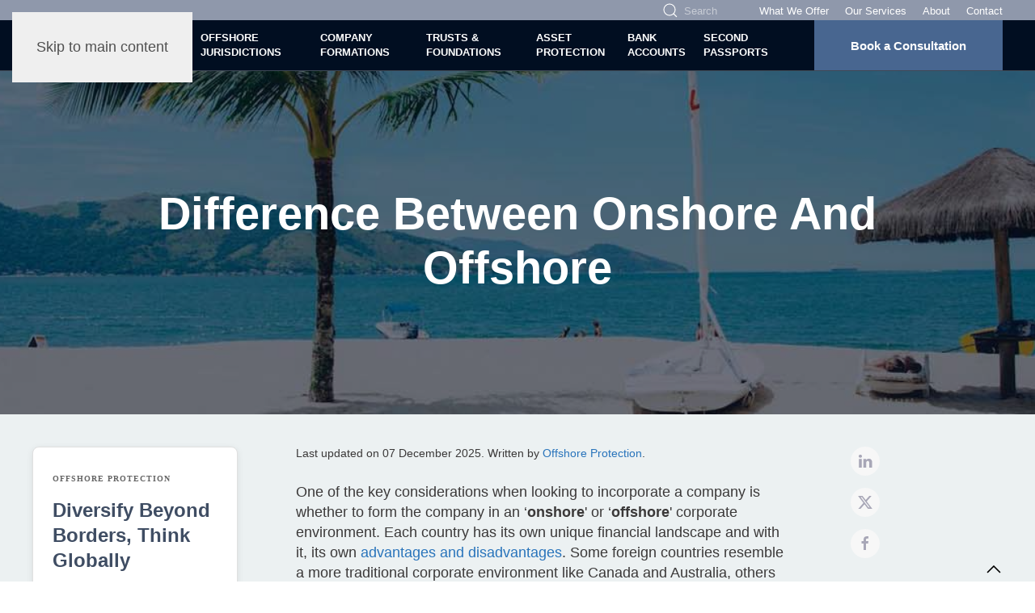

--- FILE ---
content_type: text/html; charset=utf-8
request_url: https://www.offshore-protection.com/onshore-vs-offshore
body_size: 33861
content:
<!DOCTYPE html>
<html lang="en" dir="ltr">
    <head>
        <meta name="viewport" content="width=device-width, initial-scale=1">
        <link rel="icon" href="/images/op-favicons96.png" sizes="any">
                <link rel="apple-touch-icon" href="/images/op-favicons192.png">
        <meta charset="utf-8">
	<meta name="twitter:card" content="summary_large_image">
	<meta name="twitter:site" content="@ShoreProtection">
	<meta name="twitter:title" content="Onshore vs Offshore | What are the Differences Between Onshore and Offshore Companies">
	<meta name="twitter:image" content="https://www.offshore-protection.com/images/offshore.jpeg">
	<meta name="robots" content="index, follow">
	<meta name="og:title" content="Difference between Onshore and Offshore">
	<meta name="og:type" content="article">
	<meta name="og:image" content="https://www.offshore-protection.com/images/offshore.jpeg">
	<meta name="og:url" content="https://www.offshore-protection.com/onshore-vs-offshore">
	<meta name="og:site_name" content="offshore-protection.com">
	<meta name="title" content="Onshore vs Offshore | What are the Differences Between Onshore and Offshore Companies">
	<meta name="metatitle" content="Onshore vs Offshore | What are the Differences Between Onshore and Offshore Companies">
	<meta property="og:title" content="Onshore vs Offshore | What are the Differences Between Onshore and Offshore Companies">
	<meta property="og:url" content="https://www.offshore-protection.com/onshore-vs-offshore">
	<meta property="og:type" content="article">
	<meta name="generator" content="Joomla! - Open Source Content Management">
	<link rel="preload" href="/images/easiest-country-passport.jpg" as="image" fetchpriority="high" class="jchoptimize-auto-lcp">
	<title>Onshore vs Offshore | What are the Differences Between Onshore and Offshore Companies</title>
	<link href="https://www.offshore-protection.com/search?format=opensearch" rel="search" title="OpenSearch www.offshore-protection.com" type="application/opensearchdescription+xml">
	<link href="https://www.offshore-protection.com/onshore-vs-offshore" rel="canonical">
	<link href="/favicon.ico" rel="icon" type="image/vnd.microsoft.icon">

	
	

	<script type="application/json" class="joomla-script-options new">{"joomla.jtext":{"JLIB_JS_AJAX_ERROR_OTHER":"An error has occurred while fetching the JSON data: HTTP %s status code.","JLIB_JS_AJAX_ERROR_PARSE":"A parse error has occurred while processing the following JSON data:<br><code style=\"color:inherit;white-space:pre-wrap;padding:0;margin:0;border:0;background:inherit;\">%s<\/code>","ERROR":"Error","MESSAGE":"Message","NOTICE":"Notice","WARNING":"Warning","JCLOSE":"Close","JOK":"OK","JOPEN":"Open"},"finder-search":{"url":"\/component\/finder?task=suggestions.suggest&amp;format=json&amp;tmpl=component"},"system.paths":{"root":"","rootFull":"https:\/\/www.offshore-protection.com\/","base":"","baseFull":"https:\/\/www.offshore-protection.com\/"},"csrf.token":"2077bc5aa0c5e61e77f0b7852063cf84"}</script>
	
	
	
	
	
	
	
	
	
	

    <style class="jchoptimize-critical-css" id="98691b346012ea29bc505aab741ede074fd70a995cc72d9115104737f6959339">
joomla-alert[type=success]{background-color:var(--jui-alert-success-background-color,#d9e6d9);border-color:var(--jui-alert-success-border-color,#cadcca);color:var(--jui-alert-success-color,#234423)}joomla-alert[type=success] hr{border-top-color:var(--jui-alert-success-border-color,#cadcca)}joomla-alert[type=success] .alert-link{color:var(--jui-alert-success-link-color,#122212)}
</style>
	<style class="jchoptimize-critical-css" id="98691b346012ea29bc505aab741ede0719d6f308fae69fea2fe7f699be26ea74">
.uk-search:has(.awesomplete) .uk-search-icon{z-index:1}[id*=module-]{position:relative}html{font-family:"Helvetica Neue",Helvetica,Arial,sans-serif;font-size:18px;font-weight:400;line-height:1.4;-webkit-text-size-adjust:100%;background:#fff;color:#3b3939;-webkit-font-smoothing:antialiased;-moz-osx-font-smoothing:grayscale;text-rendering:optimizeLegibility}body{margin:0}.uk-link,a{color:#2974bb;text-decoration:none;cursor:pointer}b,strong{font-weight:600}audio,canvas,iframe,img,svg,video{vertical-align:middle}canvas,img,svg,video{max-width:100%;height:auto;box-sizing:border-box}address,dl,fieldset,figure,ol,p,pre,ul{margin:0 0 10px 0}*+address,*+dl,*+fieldset,*+figure,*+ol,*+p,*+pre,*+ul{margin-top:10px}.uk-h1,.uk-h2,.uk-h3,.uk-h4,.uk-h5,.uk-h6,.uk-heading-2xlarge,.uk-heading-3xlarge,.uk-heading-large,.uk-heading-medium,.uk-heading-small,.uk-heading-xlarge,h1,h2,h3,h4,h5,h6{margin:0 0 10px 0;font-family:"Helvetica Neue",Helvetica,Arial,sans-serif;font-weight:700;color:#3f4d63;text-transform:none;font-style:normal}*+.uk-h1,*+.uk-h2,*+.uk-h3,*+.uk-h4,*+.uk-h5,*+.uk-h6,*+.uk-heading-2xlarge,*+.uk-heading-3xlarge,*+.uk-heading-large,*+.uk-heading-medium,*+.uk-heading-small,*+.uk-heading-xlarge,*+h1,*+h2,*+h3,*+h4,*+h5,*+h6{margin-top:30px}.uk-h1,h1{font-size:56px;line-height:1.2;color:#333;text-transform:capitalize}.uk-h2,h2{font-size:38px;line-height:1.2;font-weight:600;text-transform:capitalize}.uk-h3,h3{font-size:26px;line-height:1.4;font-weight:600;text-transform:capitalize}@media (min-width:960px) {.uk-h1,h1{font-size:56px}.uk-h2,h2{font-size:38px}}ol,ul{padding-left:30px}ol>li>ol,ol>li>ul,ul>li>ol,ul>li>ul{margin:0}blockquote{margin:0 0 20px 0;font-size:20px;line-height:1.5;font-style:normal;color:#26244c;font-family:Helvetica;font-weight:400;text-transform:none;letter-spacing:normal}*+blockquote{margin-top:20px}::selection{background:#e2e9ee;color:#26244c;text-shadow:none}details,main{display:block}:root{--uk-breakpoint-s:740px;--uk-breakpoint-m:960px;--uk-breakpoint-l:1200px;--uk-breakpoint-xl:1600px}.uk-link-text a,.uk-link-toggle .uk-link-text,a.uk-link-text{color:inherit}.uk-link-reset a,a.uk-link-reset{color:inherit!important;text-decoration:none!important}.uk-icon{margin:0;border:none;border-radius:0;overflow:visible;font:inherit;color:inherit;text-transform:none;padding:0;background-color:transparent;display:inline-block;fill:currentcolor;line-height:0}.uk-icon::-moz-focus-inner{border:0;padding:0}.uk-active>.uk-icon-link,.uk-icon-link:active{color:#434343}.uk-icon-button{box-sizing:border-box;width:36px;height:36px;border-radius:500px;background:#f7f7f7;color:#a8a7b7;vertical-align:middle;display:inline-flex;justify-content:center;align-items:center;transition:.1s ease-in-out;transition-property:color,background-color,background-size,border-color,box-shadow}.uk-icon-button:hover{background-color:#ecf0f4;color:#505050}.uk-active>.uk-icon-button,.uk-icon-button:active{background-color:#dedede;color:#505050}.uk-range:active::-webkit-slider-runnable-track,.uk-range:focus::-webkit-slider-runnable-track{background:#4e536b}.uk-form-success,.uk-form-success:focus{color:#3c8f60}.uk-form-success:focus{background-color:rgba(60,143,96,.05)}.uk-button{margin:0;border:none;overflow:visible;font:inherit;color:inherit;-webkit-appearance:none;border-radius:0;display:inline-block;box-sizing:border-box;padding:0 31px;vertical-align:middle;font-size:15px;text-align:center;text-decoration:none;transition:.1s ease-in-out;transition-property:color,background-color,background-position,background-size,border-color,box-shadow;font-family:"Helvetica Neue",Helvetica,Arial,sans-serif;font-weight:700;text-transform:none;border-radius:6px;background-origin:border-box}.uk-button:not(:disabled){cursor:pointer}.uk-button::-moz-focus-inner{border:0;padding:0}.uk-button-default{background-color:#486690;color:#fff;border:.5px solid rgba(38,36,76,.2)}.uk-button-default.uk-active,.uk-button-default:active{background-color:#fff;color:#26244c;border-color:rgba(38,36,76,.2)}.uk-button-primary.uk-active,.uk-button-primary:active{background-color:#8f98ab;color:#505050;border-color:transparent}.uk-button-secondary.uk-active,.uk-button-secondary:active{background-color:#fff;color:#fff}.uk-button-danger{background-color:#fff;color:#010e21;border:.5px solid #486690}.uk-button-danger.uk-active,.uk-button-danger:active{background-color:#fff;color:#fff;border-color:transparent}.uk-button-small{padding:0 18px;line-height:34px;font-size:13px;border-radius:4px}.uk-button-large{padding:0 38px;line-height:60px;font-size:20px}.uk-button-group .uk-button.uk-active,.uk-button-group .uk-button:active,.uk-button-group .uk-button:focus,.uk-button-group .uk-button:hover{position:relative;z-index:1}.uk-section{display:flow-root;box-sizing:border-box;padding-top:40px;padding-bottom:40px}@media (min-width:960px) {.uk-section{padding-top:70px;padding-bottom:70px}}.uk-section>:last-child{margin-bottom:0}.uk-section-small{padding-top:40px;padding-bottom:40px}.uk-section-default{--uk-inverse:dark;background:#ecf1f2}.uk-container{display:flow-root;box-sizing:content-box;max-width:1200px;margin-left:auto;margin-right:auto;padding-left:15px;padding-right:15px}@media (min-width:740px) {.uk-container{padding-left:30px;padding-right:30px}}@media (min-width:960px) {.uk-container{padding-left:40px;padding-right:40px}}.uk-container>:last-child{margin-bottom:0}.uk-container-xlarge{max-width:1600px}.uk-container-expand{max-width:none}.uk-totop:active{color:#26244c}.uk-alert-success{background:#f2f7f4;color:#3c8f60}.uk-label-success{background-color:#3c8f60;color:#fff}.uk-search{display:inline-block;position:relative;max-width:100%;margin:0}.uk-search-input::-webkit-search-cancel-button,.uk-search-input::-webkit-search-decoration{-webkit-appearance:none}.uk-search-input::-moz-placeholder{opacity:1}.uk-search-input{box-sizing:border-box;margin:0;border-radius:0;font:inherit;overflow:visible;-webkit-appearance:none;vertical-align:middle;width:100%;border:none;color:#fff;transition:.2s ease-in-out;transition-property:color,background-color,border-color,box-shadow}.uk-search-input::placeholder{color:rgba(226,225,235,0)}.uk-search .uk-search-icon{position:absolute;top:0;bottom:0;left:0;display:inline-flex;justify-content:center;align-items:center;color:#fff}.uk-search .uk-search-icon:hover{color:#fff}.uk-search .uk-search-icon:not(a):not(button):not(input){pointer-events:none}.uk-search .uk-search-icon-flip{right:0;left:auto}.uk-search-default{width:100px}.uk-search-default .uk-search-input{height:25px;padding-left:10px;padding-right:10px;background:#333335;border-radius:3px}.uk-search-default .uk-search-icon{padding-left:10px;padding-right:10px}.uk-search-default:has(.uk-search-icon:not(.uk-search-icon-flip)) .uk-search-input{padding-left:47px}.uk-search-default:has(.uk-search-icon-flip) .uk-search-input{padding-right:47px}.uk-search-navbar .uk-search-icon{padding-left:18px;padding-right:18px}.uk-search-navbar:has(.uk-search-icon:not(.uk-search-icon-flip)) .uk-search-input{padding-left:48px}.uk-search-navbar:has(.uk-search-icon-flip) .uk-search-input{padding-right:48px}.uk-search-medium{width:100px}.uk-search-medium .uk-search-input{height:25px;padding-left:20px;padding-right:20px;background:#333335;font-size:15px;font-family:Helvetica;border-radius:4px}.uk-search-medium .uk-search-icon{padding-left:20px;padding-right:20px}.uk-search-medium:has(.uk-search-icon:not(.uk-search-icon-flip)) .uk-search-input{padding-left:62px}.uk-search-medium:has(.uk-search-icon-flip) .uk-search-input{padding-right:62px}.uk-search-large .uk-search-icon{padding-left:28px;padding-right:28px}.uk-search-large:has(.uk-search-icon:not(.uk-search-icon-flip)) .uk-search-input{padding-left:88px}.uk-search-large:has(.uk-search-icon-flip) .uk-search-input{padding-right:88px}.uk-search-navbar .uk-search-icon,.uk-search-navbar .uk-search-icon:hover{color:#9d9cae}.uk-accordion{padding:0;list-style:none}.uk-accordion>:nth-child(n+2){padding-top:20px;border-top:1px solid rgba(38,36,76,.2)}.uk-accordion>:nth-child(n+2){margin-top:20px}.uk-accordion-title{display:block;font-size:12px;line-height:1.4;color:#26244c;overflow:hidden;font-family:Helvetica;font-weight:400;text-transform:none}.uk-accordion-title::before{content:"";width:1.4em;height:1.4em;margin-left:10px;float:right;background-image:url("data:image/svg+xml;charset=UTF-8,%3Csvg%20width%3D%2213%22%20height%3D%2213%22%20viewBox%3D%220%200%2013%2013%22%20xmlns%3D%22http%3A%2F%2Fwww.w3.org%2F2000%2Fsvg%22%3E%0A%20%20%20%20%3Crect%20fill%3D%22%23505050%22%20width%3D%2213%22%20height%3D%221%22%20x%3D%220%22%20y%3D%226%22%20%2F%3E%0A%20%20%20%20%3Crect%20fill%3D%22%23505050%22%20width%3D%221%22%20height%3D%2213%22%20x%3D%226%22%20y%3D%220%22%20%2F%3E%0A%3C%2Fsvg%3E");background-repeat:no-repeat;background-position:50% 50%}.uk-open>.uk-accordion-title::before{background-image:url("data:image/svg+xml;charset=UTF-8,%3Csvg%20width%3D%2213%22%20height%3D%2213%22%20viewBox%3D%220%200%2013%2013%22%20xmlns%3D%22http%3A%2F%2Fwww.w3.org%2F2000%2Fsvg%22%3E%0A%20%20%20%20%3Crect%20fill%3D%22%23505050%22%20width%3D%2213%22%20height%3D%221%22%20x%3D%220%22%20y%3D%226%22%20%2F%3E%0A%3C%2Fsvg%3E")}.uk-accordion-title:hover{color:#a8a7b7;text-decoration:none}.uk-accordion-content{display:flow-root;margin-top:20px}.uk-accordion-content>:last-child{margin-bottom:0}.uk-modal{display:none;position:fixed;top:0;right:0;bottom:0;left:0;z-index:1010;overflow-y:auto;padding:15px 15px;background:rgba(0,0,0,.6);opacity:0;transition:opacity .15s linear}@media (min-width:740px) {.uk-modal{padding:50px 30px}}@media (min-width:960px) {.uk-modal{padding-left:40px;padding-right:40px}}.uk-modal-dialog{position:relative;box-sizing:border-box;margin:0 auto;width:600px;max-width:100%!important;background:#ecf1f2;opacity:0;transform:translateY(-100px);transition:.3s linear;transition-property:opacity,transform}.uk-modal-container .uk-modal-dialog{width:1200px}.uk-modal-body{display:flow-root;padding:20px 20px}@media (min-width:740px) {.uk-modal-body{padding:30px 30px}}.uk-modal-body>:last-child,.uk-modal-footer>:last-child,.uk-modal-header>:last-child{margin-bottom:0}[class*=uk-modal-close-]{position:absolute;z-index:1010;top:10px;right:10px;padding:5px}[class*=uk-modal-close-]:first-child+*{margin-top:0}.uk-modal-close-outside{top:0;right:-5px;transform:translate(0,-100%);color:#fff}@media (min-width:960px) {.uk-modal-close-outside{right:0;transform:translate(100%,-100%)}}.uk-sticky{position:relative;z-index:980;box-sizing:border-box}.uk-offcanvas{display:none;position:fixed;top:0;bottom:0;left:0;z-index:1000}.uk-offcanvas-flip .uk-offcanvas{right:0;left:auto}.uk-offcanvas-bar{--uk-inverse:none;position:absolute;top:0;bottom:0;left:-325px;box-sizing:border-box;width:325px;padding:20px 20px;background:#05121e;overflow-y:auto;box-shadow:1px 2px 0 0 rgba(0,0,0,.68)}@media (min-width:740px) {.uk-offcanvas-bar{left:-350px;width:350px;padding:30px 30px}}.uk-offcanvas-flip .uk-offcanvas-bar{left:auto;right:-325px}@media (min-width:740px) {.uk-offcanvas-flip .uk-offcanvas-bar{right:-350px}}.uk-open>.uk-offcanvas-bar{left:0}.uk-offcanvas-flip .uk-open>.uk-offcanvas-bar{left:auto;right:0}.uk-offcanvas-bar-animation{transition:left .3s ease-out}.uk-offcanvas-flip .uk-offcanvas-bar-animation{transition-property:right}.uk-offcanvas-reveal{position:absolute;top:0;bottom:0;left:0;width:0;overflow:hidden;transition:width .3s ease-out}.uk-offcanvas-reveal .uk-offcanvas-bar{left:0}.uk-offcanvas-flip .uk-offcanvas-reveal .uk-offcanvas-bar{left:auto;right:0}.uk-open>.uk-offcanvas-reveal{width:325px}@media (min-width:740px) {.uk-open>.uk-offcanvas-reveal{width:350px}}.uk-offcanvas-flip .uk-offcanvas-reveal{right:0;left:auto}.uk-offcanvas-close{position:absolute;z-index:1000;top:5px;right:5px;padding:5px}@media (min-width:740px) {.uk-offcanvas-close{top:10px;right:10px}}.uk-offcanvas-close:first-child+*{margin-top:0}.uk-offcanvas-overlay{width:100vw;touch-action:none}.uk-offcanvas-overlay::before{content:"";position:absolute;top:0;bottom:0;left:0;right:0;background:rgba(255,255,255,.5);opacity:0;transition:opacity .15s linear}.uk-offcanvas-overlay.uk-open::before{opacity:1}.uk-offcanvas-container,.uk-offcanvas-page{overflow-x:hidden;overflow-x:clip}.uk-offcanvas-container{position:relative;left:0;transition:left .3s ease-out;box-sizing:border-box;width:100%}:not(.uk-offcanvas-flip).uk-offcanvas-container-animation{left:325px}.uk-offcanvas-flip.uk-offcanvas-container-animation{left:-325px}@media (min-width:740px) {:not(.uk-offcanvas-flip).uk-offcanvas-container-animation{left:350px}.uk-offcanvas-flip.uk-offcanvas-container-animation{left:-350px}}:root{--uk-leader-fill-content:.}.uk-notification{position:fixed;top:15px;left:15px;z-index:1040;box-sizing:border-box;width:420px}@media (max-width:739px) {.uk-notification{left:15px;right:15px;width:auto;margin:0}}.uk-notification-message{position:relative;padding:30px;background:#efefef;color:#505050;font-size:18px;line-height:1.5;cursor:pointer}.uk-notification-message-success{color:#fff;background-color:#3c8f60}.uk-grid{display:flex;flex-wrap:wrap;margin:0;padding:0;list-style:none}.uk-grid>*{margin:0}.uk-grid>*>:last-child{margin-bottom:0}.uk-grid{margin-left:-30px}.uk-grid>*{padding-left:30px}*+.uk-grid-margin,.uk-grid+.uk-grid,.uk-grid>.uk-grid-margin{margin-top:30px}@media (min-width:1200px) {.uk-grid{margin-left:-40px}.uk-grid>*{padding-left:40px}*+.uk-grid-margin,.uk-grid+.uk-grid,.uk-grid>.uk-grid-margin{margin-top:40px}}*+.uk-grid-margin-small,.uk-grid+.uk-grid-row-small,.uk-grid+.uk-grid-small,.uk-grid-row-small>.uk-grid-margin,.uk-grid-small>.uk-grid-margin{margin-top:15px}.uk-grid-column-medium,.uk-grid-medium{margin-left:-30px}.uk-grid-column-medium>*,.uk-grid-medium>*{padding-left:30px}*+.uk-grid-margin-medium,.uk-grid+.uk-grid-medium,.uk-grid+.uk-grid-row-medium,.uk-grid-medium>.uk-grid-margin,.uk-grid-row-medium>.uk-grid-margin{margin-top:30px}*+.uk-grid-margin-large,.uk-grid+.uk-grid-large,.uk-grid+.uk-grid-row-large,.uk-grid-large>.uk-grid-margin,.uk-grid-row-large>.uk-grid-margin{margin-top:40px}@media (min-width:1200px) {*+.uk-grid-margin-large,.uk-grid+.uk-grid-large,.uk-grid+.uk-grid-row-large,.uk-grid-large>.uk-grid-margin,.uk-grid-row-large>.uk-grid-margin{margin-top:70px}}.uk-grid-collapse,.uk-grid-column-collapse{margin-left:0}.uk-grid-collapse>*,.uk-grid-column-collapse>*{padding-left:0}.uk-grid+.uk-grid-collapse,.uk-grid+.uk-grid-row-collapse,.uk-grid-collapse>.uk-grid-margin,.uk-grid-row-collapse>.uk-grid-margin{margin-top:0}.uk-grid-divider.uk-grid-stack>.uk-grid-margin::before{content:"";position:absolute;left:0;right:0;border-top:1px solid rgba(38,36,76,.2)}.uk-grid-divider.uk-grid-stack>.uk-grid-margin{margin-top:60px}.uk-grid-divider.uk-grid-stack>.uk-grid-margin::before{top:-30px;left:60px}@media (min-width:1200px) {.uk-grid-divider.uk-grid-stack>.uk-grid-margin{margin-top:80px}.uk-grid-divider.uk-grid-stack>.uk-grid-margin::before{top:-40px;left:80px}}.uk-grid-divider.uk-grid-row-small.uk-grid-stack>.uk-grid-margin,.uk-grid-divider.uk-grid-small.uk-grid-stack>.uk-grid-margin{margin-top:30px}.uk-grid-divider.uk-grid-small.uk-grid-stack>.uk-grid-margin::before{top:-15px;left:30px}.uk-grid-divider.uk-grid-row-small.uk-grid-stack>.uk-grid-margin::before{top:-15px}.uk-grid-divider.uk-grid-column-small.uk-grid-stack>.uk-grid-margin::before{left:30px}.uk-grid-divider.uk-grid-medium.uk-grid-stack>.uk-grid-margin,.uk-grid-divider.uk-grid-row-medium.uk-grid-stack>.uk-grid-margin{margin-top:60px}.uk-grid-divider.uk-grid-medium.uk-grid-stack>.uk-grid-margin::before{top:-30px;left:60px}.uk-grid-divider.uk-grid-row-medium.uk-grid-stack>.uk-grid-margin::before{top:-30px}.uk-grid-divider.uk-grid-column-medium.uk-grid-stack>.uk-grid-margin::before{left:60px}.uk-grid-divider.uk-grid-large.uk-grid-stack>.uk-grid-margin,.uk-grid-divider.uk-grid-row-large.uk-grid-stack>.uk-grid-margin{margin-top:80px}.uk-grid-divider.uk-grid-large.uk-grid-stack>.uk-grid-margin::before{top:-40px;left:80px}.uk-grid-divider.uk-grid-row-large.uk-grid-stack>.uk-grid-margin::before{top:-40px}.uk-grid-divider.uk-grid-column-large.uk-grid-stack>.uk-grid-margin::before{left:80px}@media (min-width:1200px) {.uk-grid-divider.uk-grid-large.uk-grid-stack>.uk-grid-margin,.uk-grid-divider.uk-grid-row-large.uk-grid-stack>.uk-grid-margin{margin-top:140px}.uk-grid-divider.uk-grid-large.uk-grid-stack>.uk-grid-margin::before{top:-70px;left:140px}.uk-grid-divider.uk-grid-row-large.uk-grid-stack>.uk-grid-margin::before{top:-70px}.uk-grid-divider.uk-grid-column-large.uk-grid-stack>.uk-grid-margin::before{left:140px}}.uk-grid-item-match,.uk-grid-match>*{display:flex;flex-wrap:wrap}.uk-nav,.uk-nav ul{margin:0;padding:0;list-style:none}.uk-nav li>a{display:flex;align-items:center;column-gap:.25em;text-decoration:none}.uk-nav>li>a{padding:6px 0}.uk-nav-primary{font-size:16px;line-height:1.4;font-family:"Helvetica Neue",Helvetica,Arial,sans-serif;font-weight:400;text-transform:none}.uk-nav-primary>li>a{color:#dad9e5;transition:.1s ease-in-out;transition-property:color,background-color,border-color,box-shadow,opacity,filter}.uk-navbar{display:flex;position:relative}.uk-navbar-container:not(.uk-navbar-transparent){background:#010e21}.uk-navbar-left,.uk-navbar-right,[class*=uk-navbar-center]{display:flex;gap:15px;align-items:center}.uk-navbar-right{margin-left:auto}.uk-navbar-center:not(:only-child){position:absolute;top:50%;left:50%;transform:translate(-50%,-50%);width:max-content;box-sizing:border-box;z-index:990}.uk-navbar-nav{display:flex;gap:40px;margin:0;padding:0;list-style:none}.uk-navbar-center:only-child,.uk-navbar-left,.uk-navbar-right{flex-wrap:wrap}.uk-navbar-item,.uk-navbar-nav>li>a,.uk-navbar-toggle{display:flex;justify-content:center;align-items:center;column-gap:.25em;box-sizing:border-box;min-height:62px;font-size:13px;font-family:"Helvetica Neue",Helvetica,Arial,sans-serif;text-decoration:none}.uk-navbar-nav>li>a{padding:0 5px;color:#fff;transition:.9s ease-in-out;transition-property:color,background-color,border-color,box-shadow;position:relative;z-index:1;font-weight:700;text-transform:uppercase}@media (min-width:960px) {.uk-navbar-nav>li>a{padding:0 0}}.uk-navbar-nav>li>a::before{content:"";display:block;position:absolute;z-index:-1;top:60px;height:2px;background-color:transparent;transition:.3s ease-in-out;transition-property:background-color,border-color,box-shadow,height,left,right,opacity;--uk-navbar-nav-item-line-margin-horizontal:5px;left:var(--uk-navbar-nav-item-line-margin-horizontal);right:calc(102% - var(--uk-navbar-nav-item-line-margin-horizontal));opacity:.9}@media (min-width:960px) {.uk-navbar-nav>li>a::before{--uk-navbar-nav-item-line-margin-horizontal:0}}.uk-navbar-item{padding:0 5px;color:#fff;font-size:16px}.uk-navbar-item>:last-child{margin-bottom:0}.uk-navbar-toggle{padding:0 5px;color:#f7f3f3;font-weight:700;text-transform:uppercase}.uk-navbar-dropdown .uk-drop-grid>.uk-grid-margin{margin-top:30px}.uk-navbar-container{transition:.1s ease-in-out;transition-property:background-color}@media (min-width:960px) {.uk-navbar-left,.uk-navbar-right,[class*=uk-navbar-center]{gap:50px}}.uk-navbar-nav>li:not(.uk-active):not(:hover)>a:not([aria-expanded=true]):not(:active) .uk-navbar-subtitle{color:#a8a7b7}.uk-subnav{display:flex;flex-wrap:wrap;align-items:center;margin-left:-20px;padding:0;list-style:none}.uk-subnav>*{flex:none;padding-left:20px;position:relative}.uk-subnav>*>:first-child{display:flex;align-items:center;column-gap:.25em;color:rgba(255,255,255,.9);transition:.1s ease-in-out;transition-property:color,background-color,border-color,box-shadow,opacity,filter;font-size:13px;font-weight:400;text-transform:capitalize}.uk-subnav-pill>*>a:active{background-color:#f7f7f7;color:#505050}.uk-slidenav:active{color:rgba(80,80,80,.5)}.uk-dotnav>*>:active{background-color:rgba(80,80,80,.2)}[class*=uk-child-width]>*{box-sizing:border-box;width:100%}.uk-child-width-auto>*{width:auto}[class*=uk-width]{box-sizing:border-box;width:100%;max-width:100%}.uk-width-1-5{width:20%}.uk-width-3-5{width:60%}.uk-width-2xlarge{width:750px}.uk-width-auto{width:auto}@media (min-width:740px) {.uk-width-1-5\@s{width:20%}.uk-width-3-5\@s{width:60%}.uk-width-1-1\@s,.uk-width-1-2\@s,.uk-width-1-3\@s,.uk-width-1-4\@s,.uk-width-1-5\@s,.uk-width-1-6\@s,.uk-width-2-3\@s,.uk-width-2-5\@s,.uk-width-2xlarge\@s,.uk-width-3-4\@s,.uk-width-3-5\@s,.uk-width-4-5\@s,.uk-width-5-6\@s,.uk-width-auto\@s,.uk-width-large\@s,.uk-width-medium\@s,.uk-width-small\@s,.uk-width-xlarge\@s{flex:initial}}@media (min-width:960px) {.uk-width-1-5\@m{width:20%}.uk-width-3-5\@m{width:60%}.uk-width-1-1\@m,.uk-width-1-2\@m,.uk-width-1-3\@m,.uk-width-1-4\@m,.uk-width-1-5\@m,.uk-width-1-6\@m,.uk-width-2-3\@m,.uk-width-2-5\@m,.uk-width-2xlarge\@m,.uk-width-3-4\@m,.uk-width-3-5\@m,.uk-width-4-5\@m,.uk-width-5-6\@m,.uk-width-auto\@m,.uk-width-large\@m,.uk-width-medium\@m,.uk-width-small\@m,.uk-width-xlarge\@m{flex:initial}}@media (min-width:1200px) {.uk-width-1-5\@l{width:20%}.uk-width-3-5\@l{width:60%}.uk-width-1-1\@l,.uk-width-1-2\@l,.uk-width-1-3\@l,.uk-width-1-4\@l,.uk-width-1-5\@l,.uk-width-1-6\@l,.uk-width-2-3\@l,.uk-width-2-5\@l,.uk-width-2xlarge\@l,.uk-width-3-4\@l,.uk-width-3-5\@l,.uk-width-4-5\@l,.uk-width-5-6\@l,.uk-width-auto\@l,.uk-width-large\@l,.uk-width-medium\@l,.uk-width-small\@l,.uk-width-xlarge\@l{flex:initial}}@media (min-width:1600px) {.uk-width-1-5\@xl{width:20%}.uk-width-1-1\@xl,.uk-width-1-2\@xl,.uk-width-1-3\@xl,.uk-width-1-4\@xl,.uk-width-1-5\@xl,.uk-width-1-6\@xl,.uk-width-2-3\@xl,.uk-width-2-5\@xl,.uk-width-2xlarge\@xl,.uk-width-3-4\@xl,.uk-width-3-5\@xl,.uk-width-4-5\@xl,.uk-width-5-6\@xl,.uk-width-auto\@xl,.uk-width-large\@xl,.uk-width-medium\@xl,.uk-width-small\@xl,.uk-width-xlarge\@xl{flex:initial}}.uk-text-success{color:#5a61aa!important}.uk-text-center{text-align:center!important}.uk-background-contain,.uk-background-cover,.uk-background-height-1-1,.uk-background-width-1-1{background-position:50% 50%;background-repeat:no-repeat}.uk-background-cover{background-size:cover}.uk-background-center-center{background-position:50% 50%}.uk-background-norepeat{background-repeat:no-repeat}.uk-panel{display:flow-root;position:relative;box-sizing:border-box}.uk-panel>:last-child{margin-bottom:0}.uk-preserve-width,.uk-preserve-width canvas,.uk-preserve-width img,.uk-preserve-width svg,.uk-preserve-width video{max-width:none}:where(.uk-logo){display:inline-block;vertical-align:middle}.uk-flex{display:flex}.uk-flex-inline{display:inline-flex}.uk-flex-center{justify-content:center}.uk-flex-middle{align-items:center}.uk-flex-column{flex-direction:column}.uk-flex-first{order:-1}.uk-flex-auto{flex:auto}.uk-margin{margin-bottom:20px}*+.uk-margin{margin-top:20px!important}.uk-margin-small-right{margin-right:10px!important}.uk-margin-large{margin-bottom:40px}*+.uk-margin-large{margin-top:40px!important}@media (min-width:1200px) {.uk-margin-large{margin-bottom:70px}*+.uk-margin-large{margin-top:70px!important}}.uk-margin-auto{margin-left:auto!important;margin-right:auto!important}.uk-margin-auto-bottom{margin-bottom:auto!important}.uk-margin-auto-left{margin-left:auto!important}.uk-margin-remove-top{margin-top:0!important}.uk-margin-remove-vertical{margin-top:0!important;margin-bottom:0!important}.uk-margin-remove-last-child>:last-child{margin-bottom:0!important}.uk-padding-remove-vertical{padding-top:0!important;padding-bottom:0!important}:root{--uk-position-margin-offset:0px}.uk-position-cover{position:absolute;top:0;bottom:0;left:0;right:0}.uk-position-relative{position:relative!important}.uk-position-z-index{z-index:1}:where(.uk-transition-fade),:where([class*=uk-transition-scale]),:where([class*=uk-transition-slide]){--uk-position-translate-x:0;--uk-position-translate-y:0}@media (min-width:960px) {.uk-hidden\@m{display:none!important}}@media (max-width:959px) {.uk-visible\@m{display:none!important}}.uk-hidden-visually:not(:focus):not(:active):not(:focus-within),.uk-visible-toggle:not(:hover):not(:focus) .uk-hidden-hover:not(:focus-visible):not(:has(:focus-visible)),.uk-visible-toggle:not(:hover):not(:focus) .uk-hidden-hover:not(:focus-within){position:absolute!important;width:0!important;height:0!important;padding:0!important;border:0!important;margin:0!important;overflow:hidden!important}.tm-headerbar-default,.tm-toolbar-default,.uk-card-secondary.uk-card-body,.uk-card-secondary>:not([class*=uk-card-media]),.uk-light,.uk-overlay-primary,.uk-section-secondary:not(.uk-preserve-color){color:rgba(255,255,255,.7)}.tm-headerbar-default .uk-link,.tm-headerbar-default a,.tm-toolbar-default .uk-link,.tm-toolbar-default a,.uk-card-secondary.uk-card-body .uk-link,.uk-card-secondary.uk-card-body a,.uk-card-secondary>:not([class*=uk-card-media]) .uk-link,.uk-card-secondary>:not([class*=uk-card-media]) a,.uk-light .uk-link,.uk-light a,.uk-overlay-primary .uk-link,.uk-overlay-primary a,.uk-section-secondary:not(.uk-preserve-color) .uk-link,.uk-section-secondary:not(.uk-preserve-color) a{color:#fff}.tm-headerbar-default .uk-link-toggle:hover .uk-link,.tm-headerbar-default .uk-link:hover,.tm-headerbar-default a:hover,.tm-toolbar-default .uk-link-toggle:hover .uk-link,.tm-toolbar-default .uk-link:hover,.tm-toolbar-default a:hover,.uk-card-secondary.uk-card-body .uk-link-toggle:hover .uk-link,.uk-card-secondary.uk-card-body .uk-link:hover,.uk-card-secondary.uk-card-body a:hover,.uk-card-secondary>:not([class*=uk-card-media]) .uk-link-toggle:hover .uk-link,.uk-card-secondary>:not([class*=uk-card-media]) .uk-link:hover,.uk-card-secondary>:not([class*=uk-card-media]) a:hover,.uk-light .uk-link-toggle:hover .uk-link,.uk-light .uk-link:hover,.uk-light a:hover,.uk-overlay-primary .uk-link-toggle:hover .uk-link,.uk-overlay-primary .uk-link:hover,.uk-overlay-primary a:hover,.uk-section-secondary:not(.uk-preserve-color) .uk-link-toggle:hover .uk-link,.uk-section-secondary:not(.uk-preserve-color) .uk-link:hover,.uk-section-secondary:not(.uk-preserve-color) a:hover{color:#fff}.tm-headerbar-default :not(pre)>code,.tm-headerbar-default :not(pre)>kbd,.tm-headerbar-default :not(pre)>samp,.tm-toolbar-default :not(pre)>code,.tm-toolbar-default :not(pre)>kbd,.tm-toolbar-default :not(pre)>samp,.uk-card-secondary.uk-card-body :not(pre)>code,.uk-card-secondary.uk-card-body :not(pre)>kbd,.uk-card-secondary.uk-card-body :not(pre)>samp,.uk-card-secondary>:not([class*=uk-card-media]) :not(pre)>code,.uk-card-secondary>:not([class*=uk-card-media]) :not(pre)>kbd,.uk-card-secondary>:not([class*=uk-card-media]) :not(pre)>samp,.uk-light :not(pre)>code,.uk-light :not(pre)>kbd,.uk-light :not(pre)>samp,.uk-overlay-primary :not(pre)>code,.uk-overlay-primary :not(pre)>kbd,.uk-overlay-primary :not(pre)>samp,.uk-section-secondary:not(.uk-preserve-color) :not(pre)>code,.uk-section-secondary:not(.uk-preserve-color) :not(pre)>kbd,.uk-section-secondary:not(.uk-preserve-color) :not(pre)>samp{color:rgba(255,255,255,.7)}.tm-headerbar-default em,.tm-toolbar-default em,.uk-card-secondary.uk-card-body em,.uk-card-secondary>:not([class*=uk-card-media]) em,.uk-light em,.uk-overlay-primary em,.uk-section-secondary:not(.uk-preserve-color) em{color:#fff}.tm-headerbar-default .uk-h1,.tm-headerbar-default .uk-h2,.tm-headerbar-default .uk-h3,.tm-headerbar-default .uk-h4,.tm-headerbar-default .uk-h5,.tm-headerbar-default .uk-h6,.tm-headerbar-default .uk-heading-2xlarge,.tm-headerbar-default .uk-heading-3xlarge,.tm-headerbar-default .uk-heading-large,.tm-headerbar-default .uk-heading-medium,.tm-headerbar-default .uk-heading-small,.tm-headerbar-default .uk-heading-xlarge,.tm-headerbar-default h1,.tm-headerbar-default h2,.tm-headerbar-default h3,.tm-headerbar-default h4,.tm-headerbar-default h5,.tm-headerbar-default h6,.tm-toolbar-default .uk-h1,.tm-toolbar-default .uk-h2,.tm-toolbar-default .uk-h3,.tm-toolbar-default .uk-h4,.tm-toolbar-default .uk-h5,.tm-toolbar-default .uk-h6,.tm-toolbar-default .uk-heading-2xlarge,.tm-toolbar-default .uk-heading-3xlarge,.tm-toolbar-default .uk-heading-large,.tm-toolbar-default .uk-heading-medium,.tm-toolbar-default .uk-heading-small,.tm-toolbar-default .uk-heading-xlarge,.tm-toolbar-default h1,.tm-toolbar-default h2,.tm-toolbar-default h3,.tm-toolbar-default h4,.tm-toolbar-default h5,.tm-toolbar-default h6,.uk-card-secondary.uk-card-body .uk-h1,.uk-card-secondary.uk-card-body .uk-h2,.uk-card-secondary.uk-card-body .uk-h3,.uk-card-secondary.uk-card-body .uk-h4,.uk-card-secondary.uk-card-body .uk-h5,.uk-card-secondary.uk-card-body .uk-h6,.uk-card-secondary.uk-card-body .uk-heading-2xlarge,.uk-card-secondary.uk-card-body .uk-heading-3xlarge,.uk-card-secondary.uk-card-body .uk-heading-large,.uk-card-secondary.uk-card-body .uk-heading-medium,.uk-card-secondary.uk-card-body .uk-heading-small,.uk-card-secondary.uk-card-body .uk-heading-xlarge,.uk-card-secondary.uk-card-body h1,.uk-card-secondary.uk-card-body h2,.uk-card-secondary.uk-card-body h3,.uk-card-secondary.uk-card-body h4,.uk-card-secondary.uk-card-body h5,.uk-card-secondary.uk-card-body h6,.uk-card-secondary>:not([class*=uk-card-media]) .uk-h1,.uk-card-secondary>:not([class*=uk-card-media]) .uk-h2,.uk-card-secondary>:not([class*=uk-card-media]) .uk-h3,.uk-card-secondary>:not([class*=uk-card-media]) .uk-h4,.uk-card-secondary>:not([class*=uk-card-media]) .uk-h5,.uk-card-secondary>:not([class*=uk-card-media]) .uk-h6,.uk-card-secondary>:not([class*=uk-card-media]) .uk-heading-2xlarge,.uk-card-secondary>:not([class*=uk-card-media]) .uk-heading-3xlarge,.uk-card-secondary>:not([class*=uk-card-media]) .uk-heading-large,.uk-card-secondary>:not([class*=uk-card-media]) .uk-heading-medium,.uk-card-secondary>:not([class*=uk-card-media]) .uk-heading-small,.uk-card-secondary>:not([class*=uk-card-media]) .uk-heading-xlarge,.uk-card-secondary>:not([class*=uk-card-media]) h1,.uk-card-secondary>:not([class*=uk-card-media]) h2,.uk-card-secondary>:not([class*=uk-card-media]) h3,.uk-card-secondary>:not([class*=uk-card-media]) h4,.uk-card-secondary>:not([class*=uk-card-media]) h5,.uk-card-secondary>:not([class*=uk-card-media]) h6,.uk-light .uk-h1,.uk-light .uk-h2,.uk-light .uk-h3,.uk-light .uk-h4,.uk-light .uk-h5,.uk-light .uk-h6,.uk-light .uk-heading-2xlarge,.uk-light .uk-heading-3xlarge,.uk-light .uk-heading-large,.uk-light .uk-heading-medium,.uk-light .uk-heading-small,.uk-light .uk-heading-xlarge,.uk-light h1,.uk-light h2,.uk-light h3,.uk-light h4,.uk-light h5,.uk-light h6,.uk-overlay-primary .uk-h1,.uk-overlay-primary .uk-h2,.uk-overlay-primary .uk-h3,.uk-overlay-primary .uk-h4,.uk-overlay-primary .uk-h5,.uk-overlay-primary .uk-h6,.uk-overlay-primary .uk-heading-2xlarge,.uk-overlay-primary .uk-heading-3xlarge,.uk-overlay-primary .uk-heading-large,.uk-overlay-primary .uk-heading-medium,.uk-overlay-primary .uk-heading-small,.uk-overlay-primary .uk-heading-xlarge,.uk-overlay-primary h1,.uk-overlay-primary h2,.uk-overlay-primary h3,.uk-overlay-primary h4,.uk-overlay-primary h5,.uk-overlay-primary h6,.uk-section-secondary:not(.uk-preserve-color) .uk-h1,.uk-section-secondary:not(.uk-preserve-color) .uk-h2,.uk-section-secondary:not(.uk-preserve-color) .uk-h3,.uk-section-secondary:not(.uk-preserve-color) .uk-h4,.uk-section-secondary:not(.uk-preserve-color) .uk-h5,.uk-section-secondary:not(.uk-preserve-color) .uk-h6,.uk-section-secondary:not(.uk-preserve-color) .uk-heading-2xlarge,.uk-section-secondary:not(.uk-preserve-color) .uk-heading-3xlarge,.uk-section-secondary:not(.uk-preserve-color) .uk-heading-large,.uk-section-secondary:not(.uk-preserve-color) .uk-heading-medium,.uk-section-secondary:not(.uk-preserve-color) .uk-heading-small,.uk-section-secondary:not(.uk-preserve-color) .uk-heading-xlarge,.uk-section-secondary:not(.uk-preserve-color) h1,.uk-section-secondary:not(.uk-preserve-color) h2,.uk-section-secondary:not(.uk-preserve-color) h3,.uk-section-secondary:not(.uk-preserve-color) h4,.uk-section-secondary:not(.uk-preserve-color) h5,.uk-section-secondary:not(.uk-preserve-color) h6{color:#fff}.tm-headerbar-default blockquote,.tm-toolbar-default blockquote,.uk-card-secondary.uk-card-body blockquote,.uk-card-secondary>:not([class*=uk-card-media]) blockquote,.uk-light blockquote,.uk-overlay-primary blockquote,.uk-section-secondary:not(.uk-preserve-color) blockquote{color:#fff}.tm-headerbar-default blockquote footer,.tm-toolbar-default blockquote footer,.uk-card-secondary.uk-card-body blockquote footer,.uk-card-secondary>:not([class*=uk-card-media]) blockquote footer,.uk-light blockquote footer,.uk-overlay-primary blockquote footer,.uk-section-secondary:not(.uk-preserve-color) blockquote footer{color:rgba(255,255,255,.7)}.tm-headerbar-default .uk-hr,.tm-headerbar-default hr,.tm-toolbar-default .uk-hr,.tm-toolbar-default hr,.uk-card-secondary.uk-card-body .uk-hr,.uk-card-secondary.uk-card-body hr,.uk-card-secondary>:not([class*=uk-card-media]) .uk-hr,.uk-card-secondary>:not([class*=uk-card-media]) hr,.uk-light .uk-hr,.uk-light hr,.uk-overlay-primary .uk-hr,.uk-overlay-primary hr,.uk-section-secondary:not(.uk-preserve-color) .uk-hr,.uk-section-secondary:not(.uk-preserve-color) hr{border-top-color:rgba(255,255,255,.2)}.tm-headerbar-default :focus-visible,.tm-toolbar-default :focus-visible,.uk-card-secondary.uk-card-body :focus-visible,.uk-card-secondary>:not([class*=uk-card-media]) :focus-visible,.uk-light :focus-visible,.uk-overlay-primary :focus-visible,.uk-section-secondary:not(.uk-preserve-color) :focus-visible{outline-color:#fff}.tm-headerbar-default .uk-link-muted a,.tm-headerbar-default a.uk-link-muted,.tm-toolbar-default .uk-link-muted a,.tm-toolbar-default a.uk-link-muted,.uk-card-secondary.uk-card-body .uk-link-muted a,.uk-card-secondary.uk-card-body a.uk-link-muted,.uk-card-secondary>:not([class*=uk-card-media]) .uk-link-muted a,.uk-card-secondary>:not([class*=uk-card-media]) a.uk-link-muted,.uk-light .uk-link-muted a,.uk-light a.uk-link-muted,.uk-overlay-primary .uk-link-muted a,.uk-overlay-primary a.uk-link-muted,.uk-section-secondary:not(.uk-preserve-color) .uk-link-muted a,.uk-section-secondary:not(.uk-preserve-color) a.uk-link-muted{color:rgba(255,255,255,.5)}.tm-headerbar-default .uk-link-muted a:hover,.tm-headerbar-default .uk-link-toggle:hover .uk-link-muted,.tm-headerbar-default a.uk-link-muted:hover,.tm-toolbar-default .uk-link-muted a:hover,.tm-toolbar-default .uk-link-toggle:hover .uk-link-muted,.tm-toolbar-default a.uk-link-muted:hover,.uk-card-secondary.uk-card-body .uk-link-muted a:hover,.uk-card-secondary.uk-card-body .uk-link-toggle:hover .uk-link-muted,.uk-card-secondary.uk-card-body a.uk-link-muted:hover,.uk-card-secondary>:not([class*=uk-card-media]) .uk-link-muted a:hover,.uk-card-secondary>:not([class*=uk-card-media]) .uk-link-toggle:hover .uk-link-muted,.uk-card-secondary>:not([class*=uk-card-media]) a.uk-link-muted:hover,.uk-light .uk-link-muted a:hover,.uk-light .uk-link-toggle:hover .uk-link-muted,.uk-light a.uk-link-muted:hover,.uk-overlay-primary .uk-link-muted a:hover,.uk-overlay-primary .uk-link-toggle:hover .uk-link-muted,.uk-overlay-primary a.uk-link-muted:hover,.uk-section-secondary:not(.uk-preserve-color) .uk-link-muted a:hover,.uk-section-secondary:not(.uk-preserve-color) .uk-link-toggle:hover .uk-link-muted,.uk-section-secondary:not(.uk-preserve-color) a.uk-link-muted:hover{color:rgba(255,255,255,.7)}.tm-headerbar-default .uk-link-text a:hover,.tm-headerbar-default .uk-link-toggle:hover .uk-link-text,.tm-headerbar-default a.uk-link-text:hover,.tm-toolbar-default .uk-link-text a:hover,.tm-toolbar-default .uk-link-toggle:hover .uk-link-text,.tm-toolbar-default a.uk-link-text:hover,.uk-card-secondary.uk-card-body .uk-link-text a:hover,.uk-card-secondary.uk-card-body .uk-link-toggle:hover .uk-link-text,.uk-card-secondary.uk-card-body a.uk-link-text:hover,.uk-card-secondary>:not([class*=uk-card-media]) .uk-link-text a:hover,.uk-card-secondary>:not([class*=uk-card-media]) .uk-link-toggle:hover .uk-link-text,.uk-card-secondary>:not([class*=uk-card-media]) a.uk-link-text:hover,.uk-light .uk-link-text a:hover,.uk-light .uk-link-toggle:hover .uk-link-text,.uk-light a.uk-link-text:hover,.uk-overlay-primary .uk-link-text a:hover,.uk-overlay-primary .uk-link-toggle:hover .uk-link-text,.uk-overlay-primary a.uk-link-text:hover,.uk-section-secondary:not(.uk-preserve-color) .uk-link-text a:hover,.uk-section-secondary:not(.uk-preserve-color) .uk-link-toggle:hover .uk-link-text,.uk-section-secondary:not(.uk-preserve-color) a.uk-link-text:hover{color:rgba(255,255,255,.5)}.tm-headerbar-default .uk-link-heading a:hover,.tm-headerbar-default .uk-link-toggle:hover .uk-link-heading,.tm-headerbar-default a.uk-link-heading:hover,.tm-toolbar-default .uk-link-heading a:hover,.tm-toolbar-default .uk-link-toggle:hover .uk-link-heading,.tm-toolbar-default a.uk-link-heading:hover,.uk-card-secondary.uk-card-body .uk-link-heading a:hover,.uk-card-secondary.uk-card-body .uk-link-toggle:hover .uk-link-heading,.uk-card-secondary.uk-card-body a.uk-link-heading:hover,.uk-card-secondary>:not([class*=uk-card-media]) .uk-link-heading a:hover,.uk-card-secondary>:not([class*=uk-card-media]) .uk-link-toggle:hover .uk-link-heading,.uk-card-secondary>:not([class*=uk-card-media]) a.uk-link-heading:hover,.uk-light .uk-link-heading a:hover,.uk-light .uk-link-toggle:hover .uk-link-heading,.uk-light a.uk-link-heading:hover,.uk-overlay-primary .uk-link-heading a:hover,.uk-overlay-primary .uk-link-toggle:hover .uk-link-heading,.uk-overlay-primary a.uk-link-heading:hover,.uk-section-secondary:not(.uk-preserve-color) .uk-link-heading a:hover,.uk-section-secondary:not(.uk-preserve-color) .uk-link-toggle:hover .uk-link-heading,.uk-section-secondary:not(.uk-preserve-color) a.uk-link-heading:hover{color:#fff}.tm-headerbar-default .uk-heading-divider,.tm-toolbar-default .uk-heading-divider,.uk-card-secondary.uk-card-body .uk-heading-divider,.uk-card-secondary>:not([class*=uk-card-media]) .uk-heading-divider,.uk-light .uk-heading-divider,.uk-overlay-primary .uk-heading-divider,.uk-section-secondary:not(.uk-preserve-color) .uk-heading-divider{border-bottom-color:rgba(255,255,255,.2)}.tm-headerbar-default .uk-heading-bullet::before,.tm-toolbar-default .uk-heading-bullet::before,.uk-card-secondary.uk-card-body .uk-heading-bullet::before,.uk-card-secondary>:not([class*=uk-card-media]) .uk-heading-bullet::before,.uk-light .uk-heading-bullet::before,.uk-overlay-primary .uk-heading-bullet::before,.uk-section-secondary:not(.uk-preserve-color) .uk-heading-bullet::before{border-left-color:rgba(255,255,255,.2)}.tm-headerbar-default .uk-heading-line>::after,.tm-headerbar-default .uk-heading-line>::before,.tm-toolbar-default .uk-heading-line>::after,.tm-toolbar-default .uk-heading-line>::before,.uk-card-secondary.uk-card-body .uk-heading-line>::after,.uk-card-secondary.uk-card-body .uk-heading-line>::before,.uk-card-secondary>:not([class*=uk-card-media]) .uk-heading-line>::after,.uk-card-secondary>:not([class*=uk-card-media]) .uk-heading-line>::before,.uk-light .uk-heading-line>::after,.uk-light .uk-heading-line>::before,.uk-overlay-primary .uk-heading-line>::after,.uk-overlay-primary .uk-heading-line>::before,.uk-section-secondary:not(.uk-preserve-color) .uk-heading-line>::after,.uk-section-secondary:not(.uk-preserve-color) .uk-heading-line>::before{border-bottom-color:rgba(255,255,255,.2)}.tm-headerbar-default .uk-divider-icon,.tm-toolbar-default .uk-divider-icon,.uk-card-secondary.uk-card-body .uk-divider-icon,.uk-card-secondary>:not([class*=uk-card-media]) .uk-divider-icon,.uk-light .uk-divider-icon,.uk-overlay-primary .uk-divider-icon,.uk-section-secondary:not(.uk-preserve-color) .uk-divider-icon{background-image:url("data:image/svg+xml;charset=UTF-8,%3Csvg%20width%3D%2222%22%20height%3D%2222%22%20viewBox%3D%220%200%2022%2022%22%20xmlns%3D%22http%3A%2F%2Fwww.w3.org%2F2000%2Fsvg%22%3E%0A%20%20%20%20%3Cpath%20fill%3D%22rgba%28255,%20255,%20255,%200.2%29%22%20d%3D%22M10.93%2C21.39.54%2C11%2C10.93.61%2C21.32%2C11ZM3.36%2C11l7.57%2C7.57L18.5%2C11%2C10.93%2C3.43Z%22%20%2F%3E%0A%3C%2Fsvg%3E%0A")}.tm-headerbar-default .uk-divider-icon::after,.tm-headerbar-default .uk-divider-icon::before,.tm-toolbar-default .uk-divider-icon::after,.tm-toolbar-default .uk-divider-icon::before,.uk-card-secondary.uk-card-body .uk-divider-icon::after,.uk-card-secondary.uk-card-body .uk-divider-icon::before,.uk-card-secondary>:not([class*=uk-card-media]) .uk-divider-icon::after,.uk-card-secondary>:not([class*=uk-card-media]) .uk-divider-icon::before,.uk-light .uk-divider-icon::after,.uk-light .uk-divider-icon::before,.uk-overlay-primary .uk-divider-icon::after,.uk-overlay-primary .uk-divider-icon::before,.uk-section-secondary:not(.uk-preserve-color) .uk-divider-icon::after,.uk-section-secondary:not(.uk-preserve-color) .uk-divider-icon::before{border-bottom-color:rgba(255,255,255,.2)}.tm-headerbar-default .uk-divider-small::after,.tm-toolbar-default .uk-divider-small::after,.uk-card-secondary.uk-card-body .uk-divider-small::after,.uk-card-secondary>:not([class*=uk-card-media]) .uk-divider-small::after,.uk-light .uk-divider-small::after,.uk-overlay-primary .uk-divider-small::after,.uk-section-secondary:not(.uk-preserve-color) .uk-divider-small::after{border-top-color:rgba(255,255,255,.2)}.tm-headerbar-default .uk-divider-vertical,.tm-toolbar-default .uk-divider-vertical,.uk-card-secondary.uk-card-body .uk-divider-vertical,.uk-card-secondary>:not([class*=uk-card-media]) .uk-divider-vertical,.uk-light .uk-divider-vertical,.uk-overlay-primary .uk-divider-vertical,.uk-section-secondary:not(.uk-preserve-color) .uk-divider-vertical{border-left-color:rgba(255,255,255,.2)}.tm-headerbar-default .uk-list-muted>::marker,.tm-toolbar-default .uk-list-muted>::marker,.uk-card-secondary.uk-card-body .uk-list-muted>::marker,.uk-card-secondary>:not([class*=uk-card-media]) .uk-list-muted>::marker,.uk-light .uk-list-muted>::marker,.uk-overlay-primary .uk-list-muted>::marker,.uk-section-secondary:not(.uk-preserve-color) .uk-list-muted>::marker{color:rgba(255,255,255,.5)!important}.tm-headerbar-default .uk-list-emphasis>::marker,.tm-toolbar-default .uk-list-emphasis>::marker,.uk-card-secondary.uk-card-body .uk-list-emphasis>::marker,.uk-card-secondary>:not([class*=uk-card-media]) .uk-list-emphasis>::marker,.uk-light .uk-list-emphasis>::marker,.uk-overlay-primary .uk-list-emphasis>::marker,.uk-section-secondary:not(.uk-preserve-color) .uk-list-emphasis>::marker{color:#fff!important}.tm-headerbar-default .uk-list-primary>::marker,.tm-toolbar-default .uk-list-primary>::marker,.uk-card-secondary.uk-card-body .uk-list-primary>::marker,.uk-card-secondary>:not([class*=uk-card-media]) .uk-list-primary>::marker,.uk-light .uk-list-primary>::marker,.uk-overlay-primary .uk-list-primary>::marker,.uk-section-secondary:not(.uk-preserve-color) .uk-list-primary>::marker{color:#fff!important}.tm-headerbar-default .uk-list-secondary>::marker,.tm-toolbar-default .uk-list-secondary>::marker,.uk-card-secondary.uk-card-body .uk-list-secondary>::marker,.uk-card-secondary>:not([class*=uk-card-media]) .uk-list-secondary>::marker,.uk-light .uk-list-secondary>::marker,.uk-overlay-primary .uk-list-secondary>::marker,.uk-section-secondary:not(.uk-preserve-color) .uk-list-secondary>::marker{color:#fff!important}.tm-headerbar-default .uk-list-bullet>::before,.tm-toolbar-default .uk-list-bullet>::before,.uk-card-secondary.uk-card-body .uk-list-bullet>::before,.uk-card-secondary>:not([class*=uk-card-media]) .uk-list-bullet>::before,.uk-light .uk-list-bullet>::before,.uk-overlay-primary .uk-list-bullet>::before,.uk-section-secondary:not(.uk-preserve-color) .uk-list-bullet>::before{background-image:url("data:image/svg+xml;charset=UTF-8,%3Csvg%20width%3D%226%22%20height%3D%226%22%20viewBox%3D%220%200%206%206%22%20xmlns%3D%22http%3A%2F%2Fwww.w3.org%2F2000%2Fsvg%22%3E%0A%20%20%20%20%3Ccircle%20fill%3D%22rgba%28255,%20255,%20255,%200.7%29%22%20cx%3D%223%22%20cy%3D%223%22%20r%3D%223%22%20%2F%3E%0A%3C%2Fsvg%3E")}.tm-headerbar-default .uk-list-divider>:nth-child(n+2),.tm-toolbar-default .uk-list-divider>:nth-child(n+2),.uk-card-secondary.uk-card-body .uk-list-divider>:nth-child(n+2),.uk-card-secondary>:not([class*=uk-card-media]) .uk-list-divider>:nth-child(n+2),.uk-light .tm-child-list-divider>ul>:nth-child(n+2),.uk-light .uk-list-divider>:nth-child(n+2),.uk-overlay-primary .uk-list-divider>:nth-child(n+2),.uk-section-secondary:not(.uk-preserve-color) .uk-list-divider>:nth-child(n+2){border-top-color:rgba(255,255,255,.2)}.tm-headerbar-default .uk-list-striped>:nth-of-type(odd),.tm-toolbar-default .uk-list-striped>:nth-of-type(odd),.uk-card-secondary.uk-card-body .uk-list-striped>:nth-of-type(odd),.uk-card-secondary>:not([class*=uk-card-media]) .uk-list-striped>:nth-of-type(odd),.uk-light .uk-list-striped>:nth-of-type(odd),.uk-overlay-primary .uk-list-striped>:nth-of-type(odd),.uk-section-secondary:not(.uk-preserve-color) .uk-list-striped>:nth-of-type(odd){background-color:rgba(255,255,255,.1)}.tm-headerbar-default .uk-table th,.tm-toolbar-default .uk-table th,.uk-card-secondary.uk-card-body .uk-table th,.uk-card-secondary>:not([class*=uk-card-media]) .uk-table th,.uk-light .uk-table th,.uk-overlay-primary .uk-table th,.uk-section-secondary:not(.uk-preserve-color) .uk-table th{color:rgba(255,255,255,.7)}.tm-headerbar-default .uk-table caption,.tm-toolbar-default .uk-table caption,.uk-card-secondary.uk-card-body .uk-table caption,.uk-card-secondary>:not([class*=uk-card-media]) .uk-table caption,.uk-light .uk-table caption,.uk-overlay-primary .uk-table caption,.uk-section-secondary:not(.uk-preserve-color) .uk-table caption{color:rgba(255,255,255,.5)}.tm-headerbar-default .uk-table tbody tr.uk-active,.tm-headerbar-default .uk-table>tr.uk-active,.tm-toolbar-default .uk-table tbody tr.uk-active,.tm-toolbar-default .uk-table>tr.uk-active,.uk-card-secondary.uk-card-body .uk-table tbody tr.uk-active,.uk-card-secondary.uk-card-body .uk-table>tr.uk-active,.uk-card-secondary>:not([class*=uk-card-media]) .uk-table tbody tr.uk-active,.uk-card-secondary>:not([class*=uk-card-media]) .uk-table>tr.uk-active,.uk-light .uk-table tbody tr.uk-active,.uk-light .uk-table>tr.uk-active,.uk-overlay-primary .uk-table tbody tr.uk-active,.uk-overlay-primary .uk-table>tr.uk-active,.uk-section-secondary:not(.uk-preserve-color) .uk-table tbody tr.uk-active,.uk-section-secondary:not(.uk-preserve-color) .uk-table>tr.uk-active{background:rgba(255,255,255,.08)}.tm-headerbar-default .uk-table-divider>:first-child>tr:not(:first-child),.tm-headerbar-default .uk-table-divider>:not(:first-child)>tr,.tm-headerbar-default .uk-table-divider>tr:not(:first-child),.tm-toolbar-default .uk-table-divider>:first-child>tr:not(:first-child),.tm-toolbar-default .uk-table-divider>:not(:first-child)>tr,.tm-toolbar-default .uk-table-divider>tr:not(:first-child),.uk-card-secondary.uk-card-body .uk-table-divider>:first-child>tr:not(:first-child),.uk-card-secondary.uk-card-body .uk-table-divider>:not(:first-child)>tr,.uk-card-secondary.uk-card-body .uk-table-divider>tr:not(:first-child),.uk-card-secondary>:not([class*=uk-card-media]) .uk-table-divider>:first-child>tr:not(:first-child),.uk-card-secondary>:not([class*=uk-card-media]) .uk-table-divider>:not(:first-child)>tr,.uk-card-secondary>:not([class*=uk-card-media]) .uk-table-divider>tr:not(:first-child),.uk-light .uk-table-divider>:first-child>tr:not(:first-child),.uk-light .uk-table-divider>:not(:first-child)>tr,.uk-light .uk-table-divider>tr:not(:first-child),.uk-overlay-primary .uk-table-divider>:first-child>tr:not(:first-child),.uk-overlay-primary .uk-table-divider>:not(:first-child)>tr,.uk-overlay-primary .uk-table-divider>tr:not(:first-child),.uk-section-secondary:not(.uk-preserve-color) .uk-table-divider>:first-child>tr:not(:first-child),.uk-section-secondary:not(.uk-preserve-color) .uk-table-divider>:not(:first-child)>tr,.uk-section-secondary:not(.uk-preserve-color) .uk-table-divider>tr:not(:first-child){border-top-color:rgba(255,255,255,.2)}.tm-headerbar-default .uk-table-striped tbody tr:nth-of-type(odd),.tm-headerbar-default .uk-table-striped>tr:nth-of-type(odd),.tm-toolbar-default .uk-table-striped tbody tr:nth-of-type(odd),.tm-toolbar-default .uk-table-striped>tr:nth-of-type(odd),.uk-card-secondary.uk-card-body .uk-table-striped tbody tr:nth-of-type(odd),.uk-card-secondary.uk-card-body .uk-table-striped>tr:nth-of-type(odd),.uk-card-secondary>:not([class*=uk-card-media]) .uk-table-striped tbody tr:nth-of-type(odd),.uk-card-secondary>:not([class*=uk-card-media]) .uk-table-striped>tr:nth-of-type(odd),.uk-light .uk-table-striped tbody tr:nth-of-type(odd),.uk-light .uk-table-striped>tr:nth-of-type(odd),.uk-overlay-primary .uk-table-striped tbody tr:nth-of-type(odd),.uk-overlay-primary .uk-table-striped>tr:nth-of-type(odd),.uk-section-secondary:not(.uk-preserve-color) .uk-table-striped tbody tr:nth-of-type(odd),.uk-section-secondary:not(.uk-preserve-color) .uk-table-striped>tr:nth-of-type(odd){background:rgba(255,255,255,.1)}.tm-headerbar-default .uk-table-hover tbody tr:hover,.tm-headerbar-default .uk-table-hover>tr:hover,.tm-toolbar-default .uk-table-hover tbody tr:hover,.tm-toolbar-default .uk-table-hover>tr:hover,.uk-card-secondary.uk-card-body .uk-table-hover tbody tr:hover,.uk-card-secondary.uk-card-body .uk-table-hover>tr:hover,.uk-card-secondary>:not([class*=uk-card-media]) .uk-table-hover tbody tr:hover,.uk-card-secondary>:not([class*=uk-card-media]) .uk-table-hover>tr:hover,.uk-light .uk-table-hover tbody tr:hover,.uk-light .uk-table-hover>tr:hover,.uk-overlay-primary .uk-table-hover tbody tr:hover,.uk-overlay-primary .uk-table-hover>tr:hover,.uk-section-secondary:not(.uk-preserve-color) .uk-table-hover tbody tr:hover,.uk-section-secondary:not(.uk-preserve-color) .uk-table-hover>tr:hover{background:rgba(255,255,255,.08)}.tm-headerbar-default .uk-icon-link,.tm-toolbar-default .uk-icon-link,.uk-card-secondary.uk-card-body .uk-icon-link,.uk-card-secondary>:not([class*=uk-card-media]) .uk-icon-link,.uk-light .uk-icon-link,.uk-overlay-primary .uk-icon-link,.uk-section-secondary:not(.uk-preserve-color) .uk-icon-link{color:rgba(255,255,255,.5)}.tm-headerbar-default .uk-icon-link:hover,.tm-toolbar-default .uk-icon-link:hover,.uk-card-secondary.uk-card-body .uk-icon-link:hover,.uk-card-secondary>:not([class*=uk-card-media]) .uk-icon-link:hover,.uk-light .uk-icon-link:hover,.uk-overlay-primary .uk-icon-link:hover,.uk-section-secondary:not(.uk-preserve-color) .uk-icon-link:hover{color:rgba(255,255,255,.7)}.tm-headerbar-default .uk-active>.uk-icon-link,.tm-headerbar-default .uk-icon-link:active,.tm-toolbar-default .uk-active>.uk-icon-link,.tm-toolbar-default .uk-icon-link:active,.uk-card-secondary.uk-card-body .uk-active>.uk-icon-link,.uk-card-secondary.uk-card-body .uk-icon-link:active,.uk-card-secondary>:not([class*=uk-card-media]) .uk-active>.uk-icon-link,.uk-card-secondary>:not([class*=uk-card-media]) .uk-icon-link:active,.uk-light .uk-active>.uk-icon-link,.uk-light .uk-icon-link:active,.uk-overlay-primary .uk-active>.uk-icon-link,.uk-overlay-primary .uk-icon-link:active,.uk-section-secondary:not(.uk-preserve-color) .uk-active>.uk-icon-link,.uk-section-secondary:not(.uk-preserve-color) .uk-icon-link:active{color:rgba(255,255,255,.7)}.tm-headerbar-default .uk-icon-button,.tm-toolbar-default .uk-icon-button,.uk-card-secondary.uk-card-body .uk-icon-button,.uk-card-secondary>:not([class*=uk-card-media]) .uk-icon-button,.uk-light .uk-icon-button,.uk-overlay-primary .uk-icon-button,.uk-section-secondary:not(.uk-preserve-color) .uk-icon-button{background-color:rgba(255,255,255,.1);color:rgba(255,255,255,.5)}.tm-headerbar-default .uk-icon-button:hover,.tm-toolbar-default .uk-icon-button:hover,.uk-card-secondary.uk-card-body .uk-icon-button:hover,.uk-card-secondary>:not([class*=uk-card-media]) .uk-icon-button:hover,.uk-light .uk-icon-button:hover,.uk-overlay-primary .uk-icon-button:hover,.uk-section-secondary:not(.uk-preserve-color) .uk-icon-button:hover{background-color:rgba(255,255,255,.15);color:rgba(255,255,255,.7)}.tm-headerbar-default .uk-icon-button:active,.tm-toolbar-default .uk-icon-button:active,.uk-card-secondary.uk-card-body .uk-icon-button:active,.uk-card-secondary>:not([class*=uk-card-media]) .uk-icon-button:active,.uk-light .uk-icon-button:active,.uk-overlay-primary .uk-icon-button:active,.uk-section-secondary:not(.uk-preserve-color) .uk-icon-button:active{background-color:rgba(255,255,255,.2);color:rgba(255,255,255,.7)}.tm-headerbar-default .uk-range::-webkit-slider-runnable-track,.tm-toolbar-default .uk-range::-webkit-slider-runnable-track,.uk-card-secondary.uk-card-body .uk-range::-webkit-slider-runnable-track,.uk-card-secondary>:not([class*=uk-card-media]) .uk-range::-webkit-slider-runnable-track,.uk-light .uk-range::-webkit-slider-runnable-track,.uk-overlay-primary .uk-range::-webkit-slider-runnable-track,.uk-section-secondary:not(.uk-preserve-color) .uk-range::-webkit-slider-runnable-track{background:rgba(242,242,242,.1)}.tm-headerbar-default .uk-range:active::-webkit-slider-runnable-track,.tm-headerbar-default .uk-range:focus::-webkit-slider-runnable-track,.tm-toolbar-default .uk-range:active::-webkit-slider-runnable-track,.tm-toolbar-default .uk-range:focus::-webkit-slider-runnable-track,.uk-card-secondary.uk-card-body .uk-range:active::-webkit-slider-runnable-track,.uk-card-secondary.uk-card-body .uk-range:focus::-webkit-slider-runnable-track,.uk-card-secondary>:not([class*=uk-card-media]) .uk-range:active::-webkit-slider-runnable-track,.uk-card-secondary>:not([class*=uk-card-media]) .uk-range:focus::-webkit-slider-runnable-track,.uk-light .uk-range:active::-webkit-slider-runnable-track,.uk-light .uk-range:focus::-webkit-slider-runnable-track,.uk-overlay-primary .uk-range:active::-webkit-slider-runnable-track,.uk-overlay-primary .uk-range:focus::-webkit-slider-runnable-track,.uk-section-secondary:not(.uk-preserve-color) .uk-range:active::-webkit-slider-runnable-track,.uk-section-secondary:not(.uk-preserve-color) .uk-range:focus::-webkit-slider-runnable-track{background:rgba(242,242,242,.15)}.tm-headerbar-default .uk-range::-moz-range-track,.tm-toolbar-default .uk-range::-moz-range-track,.uk-card-secondary.uk-card-body .uk-range::-moz-range-track,.uk-card-secondary>:not([class*=uk-card-media]) .uk-range::-moz-range-track,.uk-light .uk-range::-moz-range-track,.uk-overlay-primary .uk-range::-moz-range-track,.uk-section-secondary:not(.uk-preserve-color) .uk-range::-moz-range-track{background:rgba(242,242,242,.1)}.tm-headerbar-default .uk-range:focus::-moz-range-track,.tm-toolbar-default .uk-range:focus::-moz-range-track,.uk-card-secondary.uk-card-body .uk-range:focus::-moz-range-track,.uk-card-secondary>:not([class*=uk-card-media]) .uk-range:focus::-moz-range-track,.uk-light .uk-range:focus::-moz-range-track,.uk-overlay-primary .uk-range:focus::-moz-range-track,.uk-section-secondary:not(.uk-preserve-color) .uk-range:focus::-moz-range-track{background:rgba(242,242,242,.15)}.tm-headerbar-default .uk-range::-webkit-slider-thumb,.tm-toolbar-default .uk-range::-webkit-slider-thumb,.uk-card-secondary.uk-card-body .uk-range::-webkit-slider-thumb,.uk-card-secondary>:not([class*=uk-card-media]) .uk-range::-webkit-slider-thumb,.uk-light .uk-range::-webkit-slider-thumb,.uk-overlay-primary .uk-range::-webkit-slider-thumb,.uk-section-secondary:not(.uk-preserve-color) .uk-range::-webkit-slider-thumb{background:#fff}.tm-headerbar-default .uk-range::-moz-range-thumb,.tm-toolbar-default .uk-range::-moz-range-thumb,.uk-card-secondary.uk-card-body .uk-range::-moz-range-thumb,.uk-card-secondary>:not([class*=uk-card-media]) .uk-range::-moz-range-thumb,.uk-light .uk-range::-moz-range-thumb,.uk-overlay-primary .uk-range::-moz-range-thumb,.uk-section-secondary:not(.uk-preserve-color) .uk-range::-moz-range-thumb{background:#fff}.tm-headerbar-default .uk-input,.tm-headerbar-default .uk-select,.tm-headerbar-default .uk-textarea,.tm-toolbar-default .uk-input,.tm-toolbar-default .uk-select,.tm-toolbar-default .uk-textarea,.uk-card-secondary.uk-card-body .uk-input,.uk-card-secondary.uk-card-body .uk-select,.uk-card-secondary.uk-card-body .uk-textarea,.uk-card-secondary>:not([class*=uk-card-media]) .uk-input,.uk-card-secondary>:not([class*=uk-card-media]) .uk-select,.uk-card-secondary>:not([class*=uk-card-media]) .uk-textarea,.uk-light .uk-input,.uk-light .uk-select,.uk-light .uk-textarea,.uk-overlay-primary .uk-input,.uk-overlay-primary .uk-select,.uk-overlay-primary .uk-textarea,.uk-section-secondary:not(.uk-preserve-color) .uk-input,.uk-section-secondary:not(.uk-preserve-color) .uk-select,.uk-section-secondary:not(.uk-preserve-color) .uk-textarea{background-color:rgba(255,255,255,.1);color:rgba(255,255,255,.7);background-clip:padding-box}.tm-headerbar-default .uk-input:focus,.tm-headerbar-default .uk-select:focus,.tm-headerbar-default .uk-textarea:focus,.tm-toolbar-default .uk-input:focus,.tm-toolbar-default .uk-select:focus,.tm-toolbar-default .uk-textarea:focus,.uk-card-secondary.uk-card-body .uk-input:focus,.uk-card-secondary.uk-card-body .uk-select:focus,.uk-card-secondary.uk-card-body .uk-textarea:focus,.uk-card-secondary>:not([class*=uk-card-media]) .uk-input:focus,.uk-card-secondary>:not([class*=uk-card-media]) .uk-select:focus,.uk-card-secondary>:not([class*=uk-card-media]) .uk-textarea:focus,.uk-light .uk-input:focus,.uk-light .uk-select:focus,.uk-light .uk-textarea:focus,.uk-overlay-primary .uk-input:focus,.uk-overlay-primary .uk-select:focus,.uk-overlay-primary .uk-textarea:focus,.uk-section-secondary:not(.uk-preserve-color) .uk-input:focus,.uk-section-secondary:not(.uk-preserve-color) .uk-select:focus,.uk-section-secondary:not(.uk-preserve-color) .uk-textarea:focus{background-color:rgba(255,255,255,.15);color:rgba(255,255,255,.7)}.tm-headerbar-default .uk-input::placeholder,.tm-toolbar-default .uk-input::placeholder,.uk-card-secondary.uk-card-body .uk-input::placeholder,.uk-card-secondary>:not([class*=uk-card-media]) .uk-input::placeholder,.uk-light .uk-input::placeholder,.uk-overlay-primary .uk-input::placeholder,.uk-section-secondary:not(.uk-preserve-color) .uk-input::placeholder{color:rgba(255,255,255,.5)}.tm-headerbar-default .uk-textarea::placeholder,.tm-toolbar-default .uk-textarea::placeholder,.uk-card-secondary.uk-card-body .uk-textarea::placeholder,.uk-card-secondary>:not([class*=uk-card-media]) .uk-textarea::placeholder,.uk-light .uk-textarea::placeholder,.uk-overlay-primary .uk-textarea::placeholder,.uk-section-secondary:not(.uk-preserve-color) .uk-textarea::placeholder{color:rgba(255,255,255,.5)}.tm-headerbar-default .uk-select:not([multiple]):not([size]),.tm-toolbar-default .uk-select:not([multiple]):not([size]),.uk-card-secondary.uk-card-body .uk-select:not([multiple]):not([size]),.uk-card-secondary>:not([class*=uk-card-media]) .uk-select:not([multiple]):not([size]),.uk-light .uk-select:not([multiple]):not([size]),.uk-overlay-primary .uk-select:not([multiple]):not([size]),.uk-section-secondary:not(.uk-preserve-color) .uk-select:not([multiple]):not([size]){background-image:url("data:image/svg+xml;charset=UTF-8,%3Csvg%20width%3D%2224%22%20height%3D%2216%22%20viewBox%3D%220%200%2024%2016%22%20xmlns%3D%22http%3A%2F%2Fwww.w3.org%2F2000%2Fsvg%22%3E%0A%20%20%20%20%3Cpolygon%20fill%3D%22rgba%28255,%20255,%20255,%200.7%29%22%20points%3D%2212%201%209%206%2015%206%22%20%2F%3E%0A%20%20%20%20%3Cpolygon%20fill%3D%22rgba%28255,%20255,%20255,%200.7%29%22%20points%3D%2212%2013%209%208%2015%208%22%20%2F%3E%0A%3C%2Fsvg%3E%0A")}.tm-headerbar-default .uk-input[list]:focus,.tm-headerbar-default .uk-input[list]:hover,.tm-toolbar-default .uk-input[list]:focus,.tm-toolbar-default .uk-input[list]:hover,.uk-card-secondary.uk-card-body .uk-input[list]:focus,.uk-card-secondary.uk-card-body .uk-input[list]:hover,.uk-card-secondary>:not([class*=uk-card-media]) .uk-input[list]:focus,.uk-card-secondary>:not([class*=uk-card-media]) .uk-input[list]:hover,.uk-light .uk-input[list]:focus,.uk-light .uk-input[list]:hover,.uk-overlay-primary .uk-input[list]:focus,.uk-overlay-primary .uk-input[list]:hover,.uk-section-secondary:not(.uk-preserve-color) .uk-input[list]:focus,.uk-section-secondary:not(.uk-preserve-color) .uk-input[list]:hover{background-image:url("data:image/svg+xml;charset=UTF-8,%3Csvg%20width%3D%2224%22%20height%3D%2216%22%20viewBox%3D%220%200%2024%2016%22%20xmlns%3D%22http%3A%2F%2Fwww.w3.org%2F2000%2Fsvg%22%3E%0A%20%20%20%20%3Cpolygon%20fill%3D%22rgba%28255,%20255,%20255,%200.7%29%22%20points%3D%2212%2012%208%206%2016%206%22%20%2F%3E%0A%3C%2Fsvg%3E%0A")}.tm-headerbar-default .uk-checkbox,.tm-headerbar-default .uk-radio,.tm-toolbar-default .uk-checkbox,.tm-toolbar-default .uk-radio,.uk-card-secondary.uk-card-body .uk-checkbox,.uk-card-secondary.uk-card-body .uk-radio,.uk-card-secondary>:not([class*=uk-card-media]) .uk-checkbox,.uk-card-secondary>:not([class*=uk-card-media]) .uk-radio,.uk-light .uk-checkbox,.uk-light .uk-radio,.uk-overlay-primary .uk-checkbox,.uk-overlay-primary .uk-radio,.uk-section-secondary:not(.uk-preserve-color) .uk-checkbox,.uk-section-secondary:not(.uk-preserve-color) .uk-radio{background-color:rgba(255,255,255,.1)}.tm-headerbar-default .uk-checkbox:focus,.tm-headerbar-default .uk-radio:focus,.tm-toolbar-default .uk-checkbox:focus,.tm-toolbar-default .uk-radio:focus,.uk-card-secondary.uk-card-body .uk-checkbox:focus,.uk-card-secondary.uk-card-body .uk-radio:focus,.uk-card-secondary>:not([class*=uk-card-media]) .uk-checkbox:focus,.uk-card-secondary>:not([class*=uk-card-media]) .uk-radio:focus,.uk-light .uk-checkbox:focus,.uk-light .uk-radio:focus,.uk-overlay-primary .uk-checkbox:focus,.uk-overlay-primary .uk-radio:focus,.uk-section-secondary:not(.uk-preserve-color) .uk-checkbox:focus,.uk-section-secondary:not(.uk-preserve-color) .uk-radio:focus{background-color:rgba(255,255,255,.15)}.tm-headerbar-default .uk-checkbox:checked,.tm-headerbar-default .uk-checkbox:indeterminate,.tm-headerbar-default .uk-radio:checked,.tm-toolbar-default .uk-checkbox:checked,.tm-toolbar-default .uk-checkbox:indeterminate,.tm-toolbar-default .uk-radio:checked,.uk-card-secondary.uk-card-body .uk-checkbox:checked,.uk-card-secondary.uk-card-body .uk-checkbox:indeterminate,.uk-card-secondary.uk-card-body .uk-radio:checked,.uk-card-secondary>:not([class*=uk-card-media]) .uk-checkbox:checked,.uk-card-secondary>:not([class*=uk-card-media]) .uk-checkbox:indeterminate,.uk-card-secondary>:not([class*=uk-card-media]) .uk-radio:checked,.uk-light .uk-checkbox:checked,.uk-light .uk-checkbox:indeterminate,.uk-light .uk-radio:checked,.uk-overlay-primary .uk-checkbox:checked,.uk-overlay-primary .uk-checkbox:indeterminate,.uk-overlay-primary .uk-radio:checked,.uk-section-secondary:not(.uk-preserve-color) .uk-checkbox:checked,.uk-section-secondary:not(.uk-preserve-color) .uk-checkbox:indeterminate,.uk-section-secondary:not(.uk-preserve-color) .uk-radio:checked{background-color:#fff}.tm-headerbar-default .uk-checkbox:checked:focus,.tm-headerbar-default .uk-checkbox:indeterminate:focus,.tm-headerbar-default .uk-radio:checked:focus,.tm-toolbar-default .uk-checkbox:checked:focus,.tm-toolbar-default .uk-checkbox:indeterminate:focus,.tm-toolbar-default .uk-radio:checked:focus,.uk-card-secondary.uk-card-body .uk-checkbox:checked:focus,.uk-card-secondary.uk-card-body .uk-checkbox:indeterminate:focus,.uk-card-secondary.uk-card-body .uk-radio:checked:focus,.uk-card-secondary>:not([class*=uk-card-media]) .uk-checkbox:checked:focus,.uk-card-secondary>:not([class*=uk-card-media]) .uk-checkbox:indeterminate:focus,.uk-card-secondary>:not([class*=uk-card-media]) .uk-radio:checked:focus,.uk-light .uk-checkbox:checked:focus,.uk-light .uk-checkbox:indeterminate:focus,.uk-light .uk-radio:checked:focus,.uk-overlay-primary .uk-checkbox:checked:focus,.uk-overlay-primary .uk-checkbox:indeterminate:focus,.uk-overlay-primary .uk-radio:checked:focus,.uk-section-secondary:not(.uk-preserve-color) .uk-checkbox:checked:focus,.uk-section-secondary:not(.uk-preserve-color) .uk-checkbox:indeterminate:focus,.uk-section-secondary:not(.uk-preserve-color) .uk-radio:checked:focus{background-color:#fff}.tm-headerbar-default .uk-radio:checked,.tm-toolbar-default .uk-radio:checked,.uk-card-secondary.uk-card-body .uk-radio:checked,.uk-card-secondary>:not([class*=uk-card-media]) .uk-radio:checked,.uk-light .uk-radio:checked,.uk-overlay-primary .uk-radio:checked,.uk-section-secondary:not(.uk-preserve-color) .uk-radio:checked{background-image:url("data:image/svg+xml;charset=UTF-8,%3Csvg%20width%3D%2216%22%20height%3D%2216%22%20viewBox%3D%220%200%2016%2016%22%20xmlns%3D%22http%3A%2F%2Fwww.w3.org%2F2000%2Fsvg%22%3E%0A%20%20%20%20%3Ccircle%20fill%3D%22%23505050%22%20cx%3D%228%22%20cy%3D%228%22%20r%3D%222%22%20%2F%3E%0A%3C%2Fsvg%3E")}.tm-headerbar-default .uk-checkbox:checked,.tm-toolbar-default .uk-checkbox:checked,.uk-card-secondary.uk-card-body .uk-checkbox:checked,.uk-card-secondary>:not([class*=uk-card-media]) .uk-checkbox:checked,.uk-light .uk-checkbox:checked,.uk-overlay-primary .uk-checkbox:checked,.uk-section-secondary:not(.uk-preserve-color) .uk-checkbox:checked{background-image:url("data:image/svg+xml;charset=UTF-8,%3Csvg%20width%3D%2214%22%20height%3D%2211%22%20viewBox%3D%220%200%2014%2011%22%20xmlns%3D%22http%3A%2F%2Fwww.w3.org%2F2000%2Fsvg%22%3E%0A%20%20%20%20%3Cpolygon%20fill%3D%22%23505050%22%20points%3D%2212%201%205%207.5%202%205%201%205.5%205%2010%2013%201.5%22%20%2F%3E%0A%3C%2Fsvg%3E%0A")}.tm-headerbar-default .uk-checkbox:indeterminate,.tm-toolbar-default .uk-checkbox:indeterminate,.uk-card-secondary.uk-card-body .uk-checkbox:indeterminate,.uk-card-secondary>:not([class*=uk-card-media]) .uk-checkbox:indeterminate,.uk-light .uk-checkbox:indeterminate,.uk-overlay-primary .uk-checkbox:indeterminate,.uk-section-secondary:not(.uk-preserve-color) .uk-checkbox:indeterminate{background-image:url("data:image/svg+xml;charset=UTF-8,%3Csvg%20width%3D%2216%22%20height%3D%2216%22%20viewBox%3D%220%200%2016%2016%22%20xmlns%3D%22http%3A%2F%2Fwww.w3.org%2F2000%2Fsvg%22%3E%0A%20%20%20%20%3Crect%20fill%3D%22%23505050%22%20x%3D%223%22%20y%3D%228%22%20width%3D%2210%22%20height%3D%221%22%20%2F%3E%0A%3C%2Fsvg%3E")}.tm-headerbar-default .uk-form-label,.tm-toolbar-default .uk-form-label,.uk-card-secondary.uk-card-body .uk-form-label,.uk-card-secondary>:not([class*=uk-card-media]) .uk-form-label,.uk-light .uk-form-label,.uk-overlay-primary .uk-form-label,.uk-section-secondary:not(.uk-preserve-color) .uk-form-label{color:#fff}.tm-headerbar-default .uk-form-icon,.tm-toolbar-default .uk-form-icon,.uk-card-secondary.uk-card-body .uk-form-icon,.uk-card-secondary>:not([class*=uk-card-media]) .uk-form-icon,.uk-light .uk-form-icon,.uk-overlay-primary .uk-form-icon,.uk-section-secondary:not(.uk-preserve-color) .uk-form-icon{color:rgba(255,255,255,.5)}.tm-headerbar-default .uk-form-icon:hover,.tm-toolbar-default .uk-form-icon:hover,.uk-card-secondary.uk-card-body .uk-form-icon:hover,.uk-card-secondary>:not([class*=uk-card-media]) .uk-form-icon:hover,.uk-light .uk-form-icon:hover,.uk-overlay-primary .uk-form-icon:hover,.uk-section-secondary:not(.uk-preserve-color) .uk-form-icon:hover{color:rgba(255,255,255,.7)}.tm-headerbar-default .uk-button-default,.tm-toolbar-default .uk-button-default,.uk-card-secondary.uk-card-body .uk-button-default,.uk-card-secondary>:not([class*=uk-card-media]) .uk-button-default,.uk-light .uk-button-default,.uk-notification-message-danger .uk-button-default,.uk-notification-message-primary .uk-button-default,.uk-notification-message-success .uk-button-default,.uk-notification-message-warning .uk-button-default,.uk-overlay-primary .uk-button-default,.uk-section-secondary:not(.uk-preserve-color) .uk-button-default{background-color:transparent;color:#fff;border-color:rgba(255,255,255,.2)}.tm-headerbar-default .uk-button-default:hover,.tm-toolbar-default .uk-button-default:hover,.uk-card-secondary.uk-card-body .uk-button-default:hover,.uk-card-secondary>:not([class*=uk-card-media]) .uk-button-default:hover,.uk-light .uk-button-default:hover,.uk-notification-message-danger .uk-button-default:hover,.uk-notification-message-primary .uk-button-default:hover,.uk-notification-message-success .uk-button-default:hover,.uk-notification-message-warning .uk-button-default:hover,.uk-overlay-primary .uk-button-default:hover,.uk-section-secondary:not(.uk-preserve-color) .uk-button-default:hover{background-color:rgba(0,0,0,0);color:#fff;border-color:rgba(255,255,255,.5)}.tm-headerbar-default .uk-button-default.uk-active,.tm-headerbar-default .uk-button-default:active,.tm-toolbar-default .uk-button-default.uk-active,.tm-toolbar-default .uk-button-default:active,.uk-card-secondary.uk-card-body .uk-button-default.uk-active,.uk-card-secondary.uk-card-body .uk-button-default:active,.uk-card-secondary>:not([class*=uk-card-media]) .uk-button-default.uk-active,.uk-card-secondary>:not([class*=uk-card-media]) .uk-button-default:active,.uk-light .uk-button-default.uk-active,.uk-light .uk-button-default:active,.uk-notification-message-danger .uk-button-default.uk-active,.uk-notification-message-danger .uk-button-default:active,.uk-notification-message-primary .uk-button-default.uk-active,.uk-notification-message-primary .uk-button-default:active,.uk-notification-message-success .uk-button-default.uk-active,.uk-notification-message-success .uk-button-default:active,.uk-notification-message-warning .uk-button-default.uk-active,.uk-notification-message-warning .uk-button-default:active,.uk-overlay-primary .uk-button-default.uk-active,.uk-overlay-primary .uk-button-default:active,.uk-section-secondary:not(.uk-preserve-color) .uk-button-default.uk-active,.uk-section-secondary:not(.uk-preserve-color) .uk-button-default:active{background-color:rgba(0,0,0,0);color:#fff;border-color:rgba(255,255,255,.2)}.tm-headerbar-default .uk-button-primary,.tm-toolbar-default .uk-button-primary,.uk-card-secondary.uk-card-body .uk-button-primary,.uk-card-secondary>:not([class*=uk-card-media]) .uk-button-primary,.uk-light .uk-button-primary,.uk-notification-message-danger .uk-button-primary,.uk-notification-message-primary .uk-button-primary,.uk-notification-message-success .uk-button-primary,.uk-notification-message-warning .uk-button-primary,.uk-overlay-primary .uk-button-primary,.uk-section-secondary:not(.uk-preserve-color) .uk-button-primary{background-color:#fff;color:#505050;border-color:transparent}.tm-headerbar-default .uk-button-primary:hover,.tm-toolbar-default .uk-button-primary:hover,.uk-card-secondary.uk-card-body .uk-button-primary:hover,.uk-card-secondary>:not([class*=uk-card-media]) .uk-button-primary:hover,.uk-light .uk-button-primary:hover,.uk-notification-message-danger .uk-button-primary:hover,.uk-notification-message-primary .uk-button-primary:hover,.uk-notification-message-success .uk-button-primary:hover,.uk-notification-message-warning .uk-button-primary:hover,.uk-overlay-primary .uk-button-primary:hover,.uk-section-secondary:not(.uk-preserve-color) .uk-button-primary:hover{background-color:#f2f2f2;color:#505050;border-color:transparent}.tm-headerbar-default .uk-button-primary.uk-active,.tm-headerbar-default .uk-button-primary:active,.tm-toolbar-default .uk-button-primary.uk-active,.tm-toolbar-default .uk-button-primary:active,.uk-card-secondary.uk-card-body .uk-button-primary.uk-active,.uk-card-secondary.uk-card-body .uk-button-primary:active,.uk-card-secondary>:not([class*=uk-card-media]) .uk-button-primary.uk-active,.uk-card-secondary>:not([class*=uk-card-media]) .uk-button-primary:active,.uk-light .uk-button-primary.uk-active,.uk-light .uk-button-primary:active,.uk-notification-message-danger .uk-button-primary.uk-active,.uk-notification-message-danger .uk-button-primary:active,.uk-notification-message-primary .uk-button-primary.uk-active,.uk-notification-message-primary .uk-button-primary:active,.uk-notification-message-success .uk-button-primary.uk-active,.uk-notification-message-success .uk-button-primary:active,.uk-notification-message-warning .uk-button-primary.uk-active,.uk-notification-message-warning .uk-button-primary:active,.uk-overlay-primary .uk-button-primary.uk-active,.uk-overlay-primary .uk-button-primary:active,.uk-section-secondary:not(.uk-preserve-color) .uk-button-primary.uk-active,.uk-section-secondary:not(.uk-preserve-color) .uk-button-primary:active{background-color:#e6e6e6;color:#505050;border-color:transparent}.tm-headerbar-default .uk-button-secondary,.tm-toolbar-default .uk-button-secondary,.uk-card-secondary.uk-card-body .uk-button-secondary,.uk-card-secondary>:not([class*=uk-card-media]) .uk-button-secondary,.uk-light .uk-button-secondary,.uk-notification-message-danger .uk-button-secondary,.uk-notification-message-primary .uk-button-secondary,.uk-notification-message-success .uk-button-secondary,.uk-notification-message-warning .uk-button-secondary,.uk-overlay-primary .uk-button-secondary,.uk-section-secondary:not(.uk-preserve-color) .uk-button-secondary{background-color:#010e21;color:#fff;border-color:transparent}.tm-headerbar-default .uk-button-secondary:hover,.tm-toolbar-default .uk-button-secondary:hover,.uk-card-secondary.uk-card-body .uk-button-secondary:hover,.uk-card-secondary>:not([class*=uk-card-media]) .uk-button-secondary:hover,.uk-light .uk-button-secondary:hover,.uk-notification-message-danger .uk-button-secondary:hover,.uk-notification-message-primary .uk-button-secondary:hover,.uk-notification-message-success .uk-button-secondary:hover,.uk-notification-message-warning .uk-button-secondary:hover,.uk-overlay-primary .uk-button-secondary:hover,.uk-section-secondary:not(.uk-preserve-color) .uk-button-secondary:hover{background-color:#8f99ab;color:#fff;border-color:transparent}.tm-headerbar-default .uk-button-secondary.uk-active,.tm-headerbar-default .uk-button-secondary:active,.tm-toolbar-default .uk-button-secondary.uk-active,.tm-toolbar-default .uk-button-secondary:active,.uk-card-secondary.uk-card-body .uk-button-secondary.uk-active,.uk-card-secondary.uk-card-body .uk-button-secondary:active,.uk-card-secondary>:not([class*=uk-card-media]) .uk-button-secondary.uk-active,.uk-card-secondary>:not([class*=uk-card-media]) .uk-button-secondary:active,.uk-light .uk-button-secondary.uk-active,.uk-light .uk-button-secondary:active,.uk-notification-message-danger .uk-button-secondary.uk-active,.uk-notification-message-danger .uk-button-secondary:active,.uk-notification-message-primary .uk-button-secondary.uk-active,.uk-notification-message-primary .uk-button-secondary:active,.uk-notification-message-success .uk-button-secondary.uk-active,.uk-notification-message-success .uk-button-secondary:active,.uk-notification-message-warning .uk-button-secondary.uk-active,.uk-notification-message-warning .uk-button-secondary:active,.uk-overlay-primary .uk-button-secondary.uk-active,.uk-overlay-primary .uk-button-secondary:active,.uk-section-secondary:not(.uk-preserve-color) .uk-button-secondary.uk-active,.uk-section-secondary:not(.uk-preserve-color) .uk-button-secondary:active{background-color:#fff;color:#fff;border-color:transparent}.tm-headerbar-default .uk-button-text,.tm-toolbar-default .uk-button-text,.uk-card-secondary.uk-card-body .uk-button-text,.uk-card-secondary>:not([class*=uk-card-media]) .uk-button-text,.uk-light .uk-button-text,.uk-notification-message-danger .uk-button-text,.uk-notification-message-primary .uk-button-text,.uk-notification-message-success .uk-button-text,.uk-notification-message-warning .uk-button-text,.uk-overlay-primary .uk-button-text,.uk-section-secondary:not(.uk-preserve-color) .uk-button-text{color:#fff}.tm-headerbar-default .uk-button-text::before,.tm-toolbar-default .uk-button-text::before,.uk-card-secondary.uk-card-body .uk-button-text::before,.uk-card-secondary>:not([class*=uk-card-media]) .uk-button-text::before,.uk-light .uk-button-text::before,.uk-notification-message-danger .uk-button-text::before,.uk-notification-message-primary .uk-button-text::before,.uk-notification-message-success .uk-button-text::before,.uk-notification-message-warning .uk-button-text::before,.uk-overlay-primary .uk-button-text::before,.uk-section-secondary:not(.uk-preserve-color) .uk-button-text::before{border-bottom-color:currentColor}.tm-headerbar-default .uk-button-text:hover,.tm-toolbar-default .uk-button-text:hover,.uk-card-secondary.uk-card-body .uk-button-text:hover,.uk-card-secondary>:not([class*=uk-card-media]) .uk-button-text:hover,.uk-light .uk-button-text:hover,.uk-notification-message-danger .uk-button-text:hover,.uk-notification-message-primary .uk-button-text:hover,.uk-notification-message-success .uk-button-text:hover,.uk-notification-message-warning .uk-button-text:hover,.uk-overlay-primary .uk-button-text:hover,.uk-section-secondary:not(.uk-preserve-color) .uk-button-text:hover{color:#fff}.tm-headerbar-default .uk-button-text:disabled,.tm-toolbar-default .uk-button-text:disabled,.uk-card-secondary.uk-card-body .uk-button-text:disabled,.uk-card-secondary>:not([class*=uk-card-media]) .uk-button-text:disabled,.uk-light .uk-button-text:disabled,.uk-notification-message-danger .uk-button-text:disabled,.uk-notification-message-primary .uk-button-text:disabled,.uk-notification-message-success .uk-button-text:disabled,.uk-notification-message-warning .uk-button-text:disabled,.uk-overlay-primary .uk-button-text:disabled,.uk-section-secondary:not(.uk-preserve-color) .uk-button-text:disabled{color:rgba(255,255,255,.5)}.tm-headerbar-default .uk-button-link,.tm-toolbar-default .uk-button-link,.uk-card-secondary.uk-card-body .uk-button-link,.uk-card-secondary>:not([class*=uk-card-media]) .uk-button-link,.uk-light .uk-button-link,.uk-overlay-primary .uk-button-link,.uk-section-secondary:not(.uk-preserve-color) .uk-button-link{color:#fff}.tm-headerbar-default .uk-button-link:hover,.tm-toolbar-default .uk-button-link:hover,.uk-card-secondary.uk-card-body .uk-button-link:hover,.uk-card-secondary>:not([class*=uk-card-media]) .uk-button-link:hover,.uk-light .uk-button-link:hover,.uk-overlay-primary .uk-button-link:hover,.uk-section-secondary:not(.uk-preserve-color) .uk-button-link:hover{color:rgba(255,255,255,.5)}.tm-headerbar-default.uk-card-badge,.tm-toolbar-default.uk-card-badge,.uk-card-secondary.uk-card-body.uk-card-badge,.uk-card-secondary>:not([class*=uk-card-media]).uk-card-badge,.uk-light.uk-card-badge,.uk-overlay-primary.uk-card-badge,.uk-section-secondary:not(.uk-preserve-color).uk-card-badge{background-color:#fff;color:#505050}.tm-headerbar-default .uk-close,.tm-toolbar-default .uk-close,.uk-card-secondary.uk-card-body .uk-close,.uk-card-secondary>:not([class*=uk-card-media]) .uk-close,.uk-light .uk-close,.uk-notification-message-danger .uk-close,.uk-notification-message-primary .uk-close,.uk-notification-message-success .uk-close,.uk-notification-message-warning .uk-close,.uk-overlay-primary .uk-close,.uk-section-secondary:not(.uk-preserve-color) .uk-close{color:rgba(255,255,255,.5)}.tm-headerbar-default .uk-close:hover,.tm-toolbar-default .uk-close:hover,.uk-card-secondary.uk-card-body .uk-close:hover,.uk-card-secondary>:not([class*=uk-card-media]) .uk-close:hover,.uk-light .uk-close:hover,.uk-notification-message-danger .uk-close:hover,.uk-notification-message-primary .uk-close:hover,.uk-notification-message-success .uk-close:hover,.uk-notification-message-warning .uk-close:hover,.uk-overlay-primary .uk-close:hover,.uk-section-secondary:not(.uk-preserve-color) .uk-close:hover{color:rgba(255,255,255,.7)}.tm-headerbar-default .uk-totop,.tm-toolbar-default .uk-totop,.uk-card-secondary.uk-card-body .uk-totop,.uk-card-secondary>:not([class*=uk-card-media]) .uk-totop,.uk-light .uk-totop,.uk-overlay-primary .uk-totop,.uk-section-secondary:not(.uk-preserve-color) .uk-totop{color:rgba(255,255,255,.5)}.tm-headerbar-default .uk-totop:hover,.tm-toolbar-default .uk-totop:hover,.uk-card-secondary.uk-card-body .uk-totop:hover,.uk-card-secondary>:not([class*=uk-card-media]) .uk-totop:hover,.uk-light .uk-totop:hover,.uk-overlay-primary .uk-totop:hover,.uk-section-secondary:not(.uk-preserve-color) .uk-totop:hover{color:rgba(255,255,255,.7)}.tm-headerbar-default .uk-totop:active,.tm-toolbar-default .uk-totop:active,.uk-card-secondary.uk-card-body .uk-totop:active,.uk-card-secondary>:not([class*=uk-card-media]) .uk-totop:active,.uk-light .uk-totop:active,.uk-overlay-primary .uk-totop:active,.uk-section-secondary:not(.uk-preserve-color) .uk-totop:active{color:#fff}.tm-headerbar-default .uk-marker,.tm-toolbar-default .uk-marker,.uk-card-secondary.uk-card-body .uk-marker,.uk-card-secondary>:not([class*=uk-card-media]) .uk-marker,.uk-light .uk-marker,.uk-overlay-primary .uk-marker,.uk-section-secondary:not(.uk-preserve-color) .uk-marker{background:#f7f7f7;color:#505050}.tm-headerbar-default .uk-marker:hover,.tm-toolbar-default .uk-marker:hover,.uk-card-secondary.uk-card-body .uk-marker:hover,.uk-card-secondary>:not([class*=uk-card-media]) .uk-marker:hover,.uk-light .uk-marker:hover,.uk-overlay-primary .uk-marker:hover,.uk-section-secondary:not(.uk-preserve-color) .uk-marker:hover{color:#505050}.tm-headerbar-default .uk-badge,.tm-toolbar-default .uk-badge,.uk-card-secondary.uk-card-body .uk-badge,.uk-card-secondary>:not([class*=uk-card-media]) .uk-badge,.uk-light .uk-badge,.uk-overlay-primary .uk-badge,.uk-section-secondary:not(.uk-preserve-color) .uk-badge{background-color:#fff;color:#505050!important}.tm-headerbar-default .uk-label,.tm-toolbar-default .uk-label,.uk-card-secondary.uk-card-body .uk-label,.uk-card-secondary>:not([class*=uk-card-media]) .uk-label,.uk-light .uk-label,.uk-overlay-primary .uk-label,.uk-section-secondary:not(.uk-preserve-color) .uk-label{background-color:#fff;color:#505050}.tm-headerbar-default .uk-article-title,.tm-toolbar-default .uk-article-title,.uk-card-secondary.uk-card-body .uk-article-title,.uk-card-secondary>:not([class*=uk-card-media]) .uk-article-title,.uk-light .uk-article-title,.uk-overlay-primary .uk-article-title,.uk-section-secondary:not(.uk-preserve-color) .uk-article-title{color:#fff}.tm-headerbar-default .uk-article-meta,.tm-toolbar-default .uk-article-meta,.uk-card-secondary.uk-card-body .uk-article-meta,.uk-card-secondary>:not([class*=uk-card-media]) .uk-article-meta,.uk-light .uk-article-meta,.uk-overlay-primary .uk-article-meta,.uk-section-secondary:not(.uk-preserve-color) .uk-article-meta{color:rgba(255,255,255,.5)}.tm-headerbar-default .uk-search-input,.tm-toolbar-default .uk-search-input,.uk-card-secondary.uk-card-body .uk-search-input,.uk-card-secondary>:not([class*=uk-card-media]) .uk-search-input,.uk-light .uk-search-input,.uk-overlay-primary .uk-search-input,.uk-section-secondary:not(.uk-preserve-color) .uk-search-input{color:rgba(255,255,255,.7)}.tm-headerbar-default .uk-search-input::placeholder,.tm-toolbar-default .uk-search-input::placeholder,.uk-card-secondary.uk-card-body .uk-search-input::placeholder,.uk-card-secondary>:not([class*=uk-card-media]) .uk-search-input::placeholder,.uk-light .uk-search-input::placeholder,.uk-overlay-primary .uk-search-input::placeholder,.uk-section-secondary:not(.uk-preserve-color) .uk-search-input::placeholder{color:rgba(255,255,255,.5)}.tm-headerbar-default .uk-search .uk-search-icon,.tm-toolbar-default .uk-search .uk-search-icon,.uk-card-secondary.uk-card-body .uk-search .uk-search-icon,.uk-card-secondary>:not([class*=uk-card-media]) .uk-search .uk-search-icon,.uk-light .uk-search .uk-search-icon,.uk-overlay-primary .uk-search .uk-search-icon,.uk-section-secondary:not(.uk-preserve-color) .uk-search .uk-search-icon{color:rgba(255,255,255,.5)}.tm-headerbar-default .uk-search .uk-search-icon:hover,.tm-toolbar-default .uk-search .uk-search-icon:hover,.uk-card-secondary.uk-card-body .uk-search .uk-search-icon:hover,.uk-card-secondary>:not([class*=uk-card-media]) .uk-search .uk-search-icon:hover,.uk-light .uk-search .uk-search-icon:hover,.uk-overlay-primary .uk-search .uk-search-icon:hover,.uk-section-secondary:not(.uk-preserve-color) .uk-search .uk-search-icon:hover{color:rgba(255,255,255,.5)}.tm-headerbar-default .uk-search-default .uk-search-input,.tm-toolbar-default .uk-search-default .uk-search-input,.uk-card-secondary.uk-card-body .uk-search-default .uk-search-input,.uk-card-secondary>:not([class*=uk-card-media]) .uk-search-default .uk-search-input,.uk-light .uk-search-default .uk-search-input,.uk-overlay-primary .uk-search-default .uk-search-input,.uk-section-secondary:not(.uk-preserve-color) .uk-search-default .uk-search-input{background-color:rgba(255,255,255,.1)}.tm-headerbar-default .uk-search-default .uk-search-input:focus,.tm-toolbar-default .uk-search-default .uk-search-input:focus,.uk-card-secondary.uk-card-body .uk-search-default .uk-search-input:focus,.uk-card-secondary>:not([class*=uk-card-media]) .uk-search-default .uk-search-input:focus,.uk-light .uk-search-default .uk-search-input:focus,.uk-overlay-primary .uk-search-default .uk-search-input:focus,.uk-section-secondary:not(.uk-preserve-color) .uk-search-default .uk-search-input:focus{background-color:rgba(255,255,255,.15)}.tm-headerbar-default .uk-search-navbar .uk-search-input,.tm-toolbar-default .uk-search-navbar .uk-search-input,.uk-card-secondary.uk-card-body .uk-search-navbar .uk-search-input,.uk-card-secondary>:not([class*=uk-card-media]) .uk-search-navbar .uk-search-input,.uk-light .uk-search-navbar .uk-search-input,.uk-overlay-primary .uk-search-navbar .uk-search-input,.uk-section-secondary:not(.uk-preserve-color) .uk-search-navbar .uk-search-input{background-color:rgba(255,255,255,.1);border-color:transparent}.tm-headerbar-default .uk-search-navbar .uk-search-input:focus,.tm-toolbar-default .uk-search-navbar .uk-search-input:focus,.uk-card-secondary.uk-card-body .uk-search-navbar .uk-search-input:focus,.uk-card-secondary>:not([class*=uk-card-media]) .uk-search-navbar .uk-search-input:focus,.uk-light .uk-search-navbar .uk-search-input:focus,.uk-overlay-primary .uk-search-navbar .uk-search-input:focus,.uk-section-secondary:not(.uk-preserve-color) .uk-search-navbar .uk-search-input:focus{background-color:rgba(255,255,255,.15)}.tm-headerbar-default .uk-search-medium .uk-search-input,.tm-toolbar-default .uk-search-medium .uk-search-input,.uk-card-secondary.uk-card-body .uk-search-medium .uk-search-input,.uk-card-secondary>:not([class*=uk-card-media]) .uk-search-medium .uk-search-input,.uk-light .uk-search-medium .uk-search-input,.uk-overlay-primary .uk-search-medium .uk-search-input,.uk-section-secondary:not(.uk-preserve-color) .uk-search-medium .uk-search-input{background-color:rgba(255,255,255,.1)}.tm-headerbar-default .uk-search-medium .uk-search-input:focus,.tm-toolbar-default .uk-search-medium .uk-search-input:focus,.uk-card-secondary.uk-card-body .uk-search-medium .uk-search-input:focus,.uk-card-secondary>:not([class*=uk-card-media]) .uk-search-medium .uk-search-input:focus,.uk-light .uk-search-medium .uk-search-input:focus,.uk-overlay-primary .uk-search-medium .uk-search-input:focus,.uk-section-secondary:not(.uk-preserve-color) .uk-search-medium .uk-search-input:focus{background-color:rgba(255,255,255,.15)}.tm-headerbar-default .uk-search-large .uk-search-input,.tm-toolbar-default .uk-search-large .uk-search-input,.uk-card-secondary.uk-card-body .uk-search-large .uk-search-input,.uk-card-secondary>:not([class*=uk-card-media]) .uk-search-large .uk-search-input,.uk-light .uk-search-large .uk-search-input,.uk-overlay-primary .uk-search-large .uk-search-input,.uk-section-secondary:not(.uk-preserve-color) .uk-search-large .uk-search-input{background-color:rgba(255,255,255,.1)}.tm-headerbar-default .uk-search-large .uk-search-input:focus,.tm-toolbar-default .uk-search-large .uk-search-input:focus,.uk-card-secondary.uk-card-body .uk-search-large .uk-search-input:focus,.uk-card-secondary>:not([class*=uk-card-media]) .uk-search-large .uk-search-input:focus,.uk-light .uk-search-large .uk-search-input:focus,.uk-overlay-primary .uk-search-large .uk-search-input:focus,.uk-section-secondary:not(.uk-preserve-color) .uk-search-large .uk-search-input:focus{background-color:rgba(255,255,255,.15)}.tm-headerbar-default .uk-search-toggle,.tm-toolbar-default .uk-search-toggle,.uk-card-secondary.uk-card-body .uk-search-toggle,.uk-card-secondary>:not([class*=uk-card-media]) .uk-search-toggle,.uk-light .uk-search-toggle,.uk-overlay-primary .uk-search-toggle,.uk-section-secondary:not(.uk-preserve-color) .uk-search-toggle{color:rgba(255,255,255,.5)}.tm-headerbar-default .uk-search-toggle:hover,.tm-toolbar-default .uk-search-toggle:hover,.uk-card-secondary.uk-card-body .uk-search-toggle:hover,.uk-card-secondary>:not([class*=uk-card-media]) .uk-search-toggle:hover,.uk-light .uk-search-toggle:hover,.uk-overlay-primary .uk-search-toggle:hover,.uk-section-secondary:not(.uk-preserve-color) .uk-search-toggle:hover{color:rgba(255,255,255,.7)}.tm-headerbar-default .uk-accordion>:nth-child(n+2),.tm-toolbar-default .uk-accordion>:nth-child(n+2),.uk-card-secondary.uk-card-body .uk-accordion>:nth-child(n+2),.uk-card-secondary>:not([class*=uk-card-media]) .uk-accordion>:nth-child(n+2),.uk-light .uk-accordion>:nth-child(n+2),.uk-overlay-primary .uk-accordion>:nth-child(n+2),.uk-section-secondary:not(.uk-preserve-color) .uk-accordion>:nth-child(n+2){border-top-color:rgba(255,255,255,.2)}.tm-headerbar-default .uk-accordion-title,.tm-toolbar-default .uk-accordion-title,.uk-card-secondary.uk-card-body .uk-accordion-title,.uk-card-secondary>:not([class*=uk-card-media]) .uk-accordion-title,.uk-light .uk-accordion-title,.uk-overlay-primary .uk-accordion-title,.uk-section-secondary:not(.uk-preserve-color) .uk-accordion-title{color:#fff}.tm-headerbar-default .uk-accordion-title:hover,.tm-toolbar-default .uk-accordion-title:hover,.uk-card-secondary.uk-card-body .uk-accordion-title:hover,.uk-card-secondary>:not([class*=uk-card-media]) .uk-accordion-title:hover,.uk-light .uk-accordion-title:hover,.uk-overlay-primary .uk-accordion-title:hover,.uk-section-secondary:not(.uk-preserve-color) .uk-accordion-title:hover{color:rgba(255,255,255,.7)}.tm-headerbar-default .uk-leader-fill::after,.tm-toolbar-default .uk-leader-fill::after,.uk-card-secondary.uk-card-body .uk-leader-fill::after,.uk-card-secondary>:not([class*=uk-card-media]) .uk-leader-fill::after,.uk-light .uk-leader-fill::after,.uk-overlay-primary .uk-leader-fill::after,.uk-section-secondary:not(.uk-preserve-color) .uk-leader-fill::after{color:rgba(255,255,255,.7)}.tm-headerbar-default .uk-countdown-number,.tm-headerbar-default .uk-countdown-separator,.tm-toolbar-default .uk-countdown-number,.tm-toolbar-default .uk-countdown-separator,.uk-card-secondary.uk-card-body .uk-countdown-number,.uk-card-secondary.uk-card-body .uk-countdown-separator,.uk-card-secondary>:not([class*=uk-card-media]) .uk-countdown-number,.uk-card-secondary>:not([class*=uk-card-media]) .uk-countdown-separator,.uk-light .uk-countdown-number,.uk-light .uk-countdown-separator,.uk-overlay-primary .uk-countdown-number,.uk-overlay-primary .uk-countdown-separator,.uk-section-secondary:not(.uk-preserve-color) .uk-countdown-number,.uk-section-secondary:not(.uk-preserve-color) .uk-countdown-separator{color:#fff}.tm-headerbar-default .uk-countdown-label,.tm-toolbar-default .uk-countdown-label,.uk-card-secondary.uk-card-body .uk-countdown-label,.uk-card-secondary>:not([class*=uk-card-media]) .uk-countdown-label,.uk-light .uk-countdown-label,.uk-overlay-primary .uk-countdown-label,.uk-section-secondary:not(.uk-preserve-color) .uk-countdown-label{color:rgba(255,255,255,.5)}.tm-headerbar-default .uk-thumbnav>*>::after,.tm-toolbar-default .uk-thumbnav>*>::after,.uk-card-secondary.uk-card-body .uk-thumbnav>*>::after,.uk-card-secondary>:not([class*=uk-card-media]) .uk-thumbnav>*>::after,.uk-light .uk-thumbnav>*>::after,.uk-overlay-primary .uk-thumbnav>*>::after,.uk-section-secondary:not(.uk-preserve-color) .uk-thumbnav>*>::after{background-color:transparent}.tm-headerbar-default .uk-thumbnav>*>::before,.tm-toolbar-default .uk-thumbnav>*>::before,.uk-card-secondary.uk-card-body .uk-thumbnav>*>::before,.uk-card-secondary>:not([class*=uk-card-media]) .uk-thumbnav>*>::before,.uk-light .uk-thumbnav>*>::before,.uk-overlay-primary .uk-thumbnav>*>::before,.uk-section-secondary:not(.uk-preserve-color) .uk-thumbnav>*>::before{border-color:rgba(255,255,255,.2)}.tm-headerbar-default .uk-thumbnav>*>::after,.tm-toolbar-default .uk-thumbnav>*>::after,.uk-card-secondary.uk-card-body .uk-thumbnav>*>::after,.uk-card-secondary>:not([class*=uk-card-media]) .uk-thumbnav>*>::after,.uk-light .uk-thumbnav>*>::after,.uk-overlay-primary .uk-thumbnav>*>::after,.uk-section-secondary:not(.uk-preserve-color) .uk-thumbnav>*>::after{background-image:linear-gradient(180deg,rgba(0,0,0,0),rgba(0,0,0,.4))}.tm-headerbar-default .uk-thumbnav>*>:hover::before,.tm-toolbar-default .uk-thumbnav>*>:hover::before,.uk-card-secondary.uk-card-body .uk-thumbnav>*>:hover::before,.uk-card-secondary>:not([class*=uk-card-media]) .uk-thumbnav>*>:hover::before,.uk-light .uk-thumbnav>*>:hover::before,.uk-overlay-primary .uk-thumbnav>*>:hover::before,.uk-section-secondary:not(.uk-preserve-color) .uk-thumbnav>*>:hover::before{border-color:rgba(255,255,255,.2)}.tm-headerbar-default .uk-thumbnav>.uk-active>::before,.tm-toolbar-default .uk-thumbnav>.uk-active>::before,.uk-card-secondary.uk-card-body .uk-thumbnav>.uk-active>::before,.uk-card-secondary>:not([class*=uk-card-media]) .uk-thumbnav>.uk-active>::before,.uk-light .uk-thumbnav>.uk-active>::before,.uk-overlay-primary .uk-thumbnav>.uk-active>::before,.uk-section-secondary:not(.uk-preserve-color) .uk-thumbnav>.uk-active>::before{border-color:rgba(255,255,255,.2)}.tm-headerbar-default .uk-iconnav>*>a,.tm-toolbar-default .uk-iconnav>*>a,.uk-card-secondary.uk-card-body .uk-iconnav>*>a,.uk-card-secondary>:not([class*=uk-card-media]) .uk-iconnav>*>a,.uk-light .uk-iconnav>*>a,.uk-overlay-primary .uk-iconnav>*>a,.uk-section-secondary:not(.uk-preserve-color) .uk-iconnav>*>a{color:rgba(255,255,255,.5)}.tm-headerbar-default .uk-iconnav>*>a:hover,.tm-toolbar-default .uk-iconnav>*>a:hover,.uk-card-secondary.uk-card-body .uk-iconnav>*>a:hover,.uk-card-secondary>:not([class*=uk-card-media]) .uk-iconnav>*>a:hover,.uk-light .uk-iconnav>*>a:hover,.uk-overlay-primary .uk-iconnav>*>a:hover,.uk-section-secondary:not(.uk-preserve-color) .uk-iconnav>*>a:hover{color:rgba(255,255,255,.7)}.tm-headerbar-default .uk-iconnav>.uk-active>a,.tm-toolbar-default .uk-iconnav>.uk-active>a,.uk-card-secondary.uk-card-body .uk-iconnav>.uk-active>a,.uk-card-secondary>:not([class*=uk-card-media]) .uk-iconnav>.uk-active>a,.uk-light .uk-iconnav>.uk-active>a,.uk-overlay-primary .uk-iconnav>.uk-active>a,.uk-section-secondary:not(.uk-preserve-color) .uk-iconnav>.uk-active>a{color:rgba(255,255,255,.7)}.tm-headerbar-default .uk-grid-divider>:not(.uk-first-column)::before,.tm-toolbar-default .uk-grid-divider>:not(.uk-first-column)::before,.uk-card-secondary.uk-card-body .uk-grid-divider>:not(.uk-first-column)::before,.uk-card-secondary>:not([class*=uk-card-media]) .uk-grid-divider>:not(.uk-first-column)::before,.uk-light .uk-grid-divider>:not(.uk-first-column)::before,.uk-overlay-primary .uk-grid-divider>:not(.uk-first-column)::before,.uk-section-secondary:not(.uk-preserve-color) .uk-grid-divider>:not(.uk-first-column)::before{border-left-color:rgba(255,255,255,.2)}.tm-headerbar-default .uk-grid-divider.uk-grid-stack>.uk-grid-margin::before,.tm-toolbar-default .uk-grid-divider.uk-grid-stack>.uk-grid-margin::before,.uk-card-secondary.uk-card-body .uk-grid-divider.uk-grid-stack>.uk-grid-margin::before,.uk-card-secondary>:not([class*=uk-card-media]) .uk-grid-divider.uk-grid-stack>.uk-grid-margin::before,.uk-light .uk-grid-divider.uk-grid-stack>.uk-grid-margin::before,.uk-overlay-primary .uk-grid-divider.uk-grid-stack>.uk-grid-margin::before,.uk-section-secondary:not(.uk-preserve-color) .uk-grid-divider.uk-grid-stack>.uk-grid-margin::before{border-top-color:rgba(255,255,255,.2)}.tm-headerbar-default .uk-nav-default>li>a,.tm-toolbar-default .uk-nav-default>li>a,.uk-card-secondary.uk-card-body .uk-nav-default>li>a,.uk-card-secondary>:not([class*=uk-card-media]) .uk-nav-default>li>a,.uk-light .uk-nav-default>li>a,.uk-overlay-primary .uk-nav-default>li>a,.uk-section-secondary:not(.uk-preserve-color) .uk-nav-default>li>a{color:rgba(255,255,255,.5)}.tm-headerbar-default .uk-nav-default>li>a:hover,.tm-toolbar-default .uk-nav-default>li>a:hover,.uk-card-secondary.uk-card-body .uk-nav-default>li>a:hover,.uk-card-secondary>:not([class*=uk-card-media]) .uk-nav-default>li>a:hover,.uk-light .uk-nav-default>li>a:hover,.uk-overlay-primary .uk-nav-default>li>a:hover,.uk-section-secondary:not(.uk-preserve-color) .uk-nav-default>li>a:hover{color:rgba(255,255,255,.7)}.tm-headerbar-default .uk-nav-default>li.uk-active>a,.tm-toolbar-default .uk-nav-default>li.uk-active>a,.uk-card-secondary.uk-card-body .uk-nav-default>li.uk-active>a,.uk-card-secondary>:not([class*=uk-card-media]) .uk-nav-default>li.uk-active>a,.uk-light .uk-nav-default>li.uk-active>a,.uk-overlay-primary .uk-nav-default>li.uk-active>a,.uk-section-secondary:not(.uk-preserve-color) .uk-nav-default>li.uk-active>a{color:#fff}.tm-headerbar-default .uk-nav-default .uk-nav-header,.tm-toolbar-default .uk-nav-default .uk-nav-header,.uk-card-secondary.uk-card-body .uk-nav-default .uk-nav-header,.uk-card-secondary>:not([class*=uk-card-media]) .uk-nav-default .uk-nav-header,.uk-light .uk-nav-default .uk-nav-header,.uk-overlay-primary .uk-nav-default .uk-nav-header,.uk-section-secondary:not(.uk-preserve-color) .uk-nav-default .uk-nav-header{color:#fff}.tm-headerbar-default .uk-nav-default .uk-nav-divider,.tm-toolbar-default .uk-nav-default .uk-nav-divider,.uk-card-secondary.uk-card-body .uk-nav-default .uk-nav-divider,.uk-card-secondary>:not([class*=uk-card-media]) .uk-nav-default .uk-nav-divider,.uk-light .uk-nav-default .uk-nav-divider,.uk-overlay-primary .uk-nav-default .uk-nav-divider,.uk-section-secondary:not(.uk-preserve-color) .uk-nav-default .uk-nav-divider{border-top-color:rgba(255,255,255,.2)}.tm-headerbar-default .uk-nav-default .uk-nav-sub a,.tm-toolbar-default .uk-nav-default .uk-nav-sub a,.uk-card-secondary.uk-card-body .uk-nav-default .uk-nav-sub a,.uk-card-secondary>:not([class*=uk-card-media]) .uk-nav-default .uk-nav-sub a,.uk-light .uk-nav-default .uk-nav-sub a,.uk-overlay-primary .uk-nav-default .uk-nav-sub a,.uk-section-secondary:not(.uk-preserve-color) .uk-nav-default .uk-nav-sub a{color:rgba(255,255,255,.5)}.tm-headerbar-default .uk-nav-default .uk-nav-sub a:hover,.tm-toolbar-default .uk-nav-default .uk-nav-sub a:hover,.uk-card-secondary.uk-card-body .uk-nav-default .uk-nav-sub a:hover,.uk-card-secondary>:not([class*=uk-card-media]) .uk-nav-default .uk-nav-sub a:hover,.uk-light .uk-nav-default .uk-nav-sub a:hover,.uk-overlay-primary .uk-nav-default .uk-nav-sub a:hover,.uk-section-secondary:not(.uk-preserve-color) .uk-nav-default .uk-nav-sub a:hover{color:rgba(255,255,255,.7)}.tm-headerbar-default .uk-nav-default .uk-nav-sub li.uk-active>a,.tm-toolbar-default .uk-nav-default .uk-nav-sub li.uk-active>a,.uk-card-secondary.uk-card-body .uk-nav-default .uk-nav-sub li.uk-active>a,.uk-card-secondary>:not([class*=uk-card-media]) .uk-nav-default .uk-nav-sub li.uk-active>a,.uk-light .uk-nav-default .uk-nav-sub li.uk-active>a,.uk-overlay-primary .uk-nav-default .uk-nav-sub li.uk-active>a,.uk-section-secondary:not(.uk-preserve-color) .uk-nav-default .uk-nav-sub li.uk-active>a{color:#fff}.tm-headerbar-default .uk-nav-primary>li>a,.tm-toolbar-default .uk-nav-primary>li>a,.uk-card-secondary.uk-card-body .uk-nav-primary>li>a,.uk-card-secondary>:not([class*=uk-card-media]) .uk-nav-primary>li>a,.uk-light .uk-nav-primary>li>a,.uk-overlay-primary .uk-nav-primary>li>a,.uk-section-secondary:not(.uk-preserve-color) .uk-nav-primary>li>a{color:rgba(255,255,255,.5)}.tm-headerbar-default .uk-nav-primary>li>a:hover,.tm-toolbar-default .uk-nav-primary>li>a:hover,.uk-card-secondary.uk-card-body .uk-nav-primary>li>a:hover,.uk-card-secondary>:not([class*=uk-card-media]) .uk-nav-primary>li>a:hover,.uk-light .uk-nav-primary>li>a:hover,.uk-overlay-primary .uk-nav-primary>li>a:hover,.uk-section-secondary:not(.uk-preserve-color) .uk-nav-primary>li>a:hover{color:rgba(255,255,255,.7)}.tm-headerbar-default .uk-nav-primary>li.uk-active>a,.tm-toolbar-default .uk-nav-primary>li.uk-active>a,.uk-card-secondary.uk-card-body .uk-nav-primary>li.uk-active>a,.uk-card-secondary>:not([class*=uk-card-media]) .uk-nav-primary>li.uk-active>a,.uk-light .uk-nav-primary>li.uk-active>a,.uk-overlay-primary .uk-nav-primary>li.uk-active>a,.uk-section-secondary:not(.uk-preserve-color) .uk-nav-primary>li.uk-active>a{color:#fff}.tm-headerbar-default .uk-nav-primary .uk-nav-header,.tm-toolbar-default .uk-nav-primary .uk-nav-header,.uk-card-secondary.uk-card-body .uk-nav-primary .uk-nav-header,.uk-card-secondary>:not([class*=uk-card-media]) .uk-nav-primary .uk-nav-header,.uk-light .uk-nav-primary .uk-nav-header,.uk-overlay-primary .uk-nav-primary .uk-nav-header,.uk-section-secondary:not(.uk-preserve-color) .uk-nav-primary .uk-nav-header{color:#fff}.tm-headerbar-default .uk-nav-primary .uk-nav-divider,.tm-toolbar-default .uk-nav-primary .uk-nav-divider,.uk-card-secondary.uk-card-body .uk-nav-primary .uk-nav-divider,.uk-card-secondary>:not([class*=uk-card-media]) .uk-nav-primary .uk-nav-divider,.uk-light .uk-nav-primary .uk-nav-divider,.uk-overlay-primary .uk-nav-primary .uk-nav-divider,.uk-section-secondary:not(.uk-preserve-color) .uk-nav-primary .uk-nav-divider{border-top-color:rgba(255,255,255,.2)}.tm-headerbar-default .uk-nav-primary .uk-nav-sub a,.tm-toolbar-default .uk-nav-primary .uk-nav-sub a,.uk-card-secondary.uk-card-body .uk-nav-primary .uk-nav-sub a,.uk-card-secondary>:not([class*=uk-card-media]) .uk-nav-primary .uk-nav-sub a,.uk-light .uk-nav-primary .uk-nav-sub a,.uk-overlay-primary .uk-nav-primary .uk-nav-sub a,.uk-section-secondary:not(.uk-preserve-color) .uk-nav-primary .uk-nav-sub a{color:rgba(255,255,255,.5)}.tm-headerbar-default .uk-nav-primary .uk-nav-sub a:hover,.tm-toolbar-default .uk-nav-primary .uk-nav-sub a:hover,.uk-card-secondary.uk-card-body .uk-nav-primary .uk-nav-sub a:hover,.uk-card-secondary>:not([class*=uk-card-media]) .uk-nav-primary .uk-nav-sub a:hover,.uk-light .uk-nav-primary .uk-nav-sub a:hover,.uk-overlay-primary .uk-nav-primary .uk-nav-sub a:hover,.uk-section-secondary:not(.uk-preserve-color) .uk-nav-primary .uk-nav-sub a:hover{color:rgba(255,255,255,.7)}.tm-headerbar-default .uk-nav-primary .uk-nav-sub li.uk-active>a,.tm-toolbar-default .uk-nav-primary .uk-nav-sub li.uk-active>a,.uk-card-secondary.uk-card-body .uk-nav-primary .uk-nav-sub li.uk-active>a,.uk-card-secondary>:not([class*=uk-card-media]) .uk-nav-primary .uk-nav-sub li.uk-active>a,.uk-light .uk-nav-primary .uk-nav-sub li.uk-active>a,.uk-overlay-primary .uk-nav-primary .uk-nav-sub li.uk-active>a,.uk-section-secondary:not(.uk-preserve-color) .uk-nav-primary .uk-nav-sub li.uk-active>a{color:#fff}.tm-headerbar-default .uk-nav-secondary>li>a,.tm-toolbar-default .uk-nav-secondary>li>a,.uk-card-secondary.uk-card-body .uk-nav-secondary>li>a,.uk-card-secondary>:not([class*=uk-card-media]) .uk-nav-secondary>li>a,.uk-light .uk-nav-secondary>li>a,.uk-overlay-primary .uk-nav-secondary>li>a,.uk-section-secondary:not(.uk-preserve-color) .uk-nav-secondary>li>a{color:#fff}.tm-headerbar-default .uk-nav-secondary>li>a:hover,.tm-toolbar-default .uk-nav-secondary>li>a:hover,.uk-card-secondary.uk-card-body .uk-nav-secondary>li>a:hover,.uk-card-secondary>:not([class*=uk-card-media]) .uk-nav-secondary>li>a:hover,.uk-light .uk-nav-secondary>li>a:hover,.uk-overlay-primary .uk-nav-secondary>li>a:hover,.uk-section-secondary:not(.uk-preserve-color) .uk-nav-secondary>li>a:hover{color:#fff}.tm-headerbar-default .uk-nav-secondary>li.uk-active>a,.tm-toolbar-default .uk-nav-secondary>li.uk-active>a,.uk-card-secondary.uk-card-body .uk-nav-secondary>li.uk-active>a,.uk-card-secondary>:not([class*=uk-card-media]) .uk-nav-secondary>li.uk-active>a,.uk-light .uk-nav-secondary>li.uk-active>a,.uk-overlay-primary .uk-nav-secondary>li.uk-active>a,.uk-section-secondary:not(.uk-preserve-color) .uk-nav-secondary>li.uk-active>a{color:#fff}.tm-headerbar-default .uk-nav-secondary .uk-nav-subtitle,.tm-toolbar-default .uk-nav-secondary .uk-nav-subtitle,.uk-card-secondary.uk-card-body .uk-nav-secondary .uk-nav-subtitle,.uk-card-secondary>:not([class*=uk-card-media]) .uk-nav-secondary .uk-nav-subtitle,.uk-light .uk-nav-secondary .uk-nav-subtitle,.uk-overlay-primary .uk-nav-secondary .uk-nav-subtitle,.uk-section-secondary:not(.uk-preserve-color) .uk-nav-secondary .uk-nav-subtitle{color:rgba(255,255,255,.5)}.tm-headerbar-default .uk-nav-secondary>li>a:hover .uk-nav-subtitle,.tm-toolbar-default .uk-nav-secondary>li>a:hover .uk-nav-subtitle,.uk-card-secondary.uk-card-body .uk-nav-secondary>li>a:hover .uk-nav-subtitle,.uk-card-secondary>:not([class*=uk-card-media]) .uk-nav-secondary>li>a:hover .uk-nav-subtitle,.uk-light .uk-nav-secondary>li>a:hover .uk-nav-subtitle,.uk-overlay-primary .uk-nav-secondary>li>a:hover .uk-nav-subtitle,.uk-section-secondary:not(.uk-preserve-color) .uk-nav-secondary>li>a:hover .uk-nav-subtitle{color:#fff}.tm-headerbar-default .uk-nav-secondary>li.uk-active>a .uk-nav-subtitle,.tm-toolbar-default .uk-nav-secondary>li.uk-active>a .uk-nav-subtitle,.uk-card-secondary.uk-card-body .uk-nav-secondary>li.uk-active>a .uk-nav-subtitle,.uk-card-secondary>:not([class*=uk-card-media]) .uk-nav-secondary>li.uk-active>a .uk-nav-subtitle,.uk-light .uk-nav-secondary>li.uk-active>a .uk-nav-subtitle,.uk-overlay-primary .uk-nav-secondary>li.uk-active>a .uk-nav-subtitle,.uk-section-secondary:not(.uk-preserve-color) .uk-nav-secondary>li.uk-active>a .uk-nav-subtitle{color:#fff}.tm-headerbar-default .uk-nav-secondary .uk-nav-header,.tm-toolbar-default .uk-nav-secondary .uk-nav-header,.uk-card-secondary.uk-card-body .uk-nav-secondary .uk-nav-header,.uk-card-secondary>:not([class*=uk-card-media]) .uk-nav-secondary .uk-nav-header,.uk-light .uk-nav-secondary .uk-nav-header,.uk-overlay-primary .uk-nav-secondary .uk-nav-header,.uk-section-secondary:not(.uk-preserve-color) .uk-nav-secondary .uk-nav-header{color:#fff}.tm-headerbar-default .uk-nav-secondary .uk-nav-divider,.tm-toolbar-default .uk-nav-secondary .uk-nav-divider,.uk-card-secondary.uk-card-body .uk-nav-secondary .uk-nav-divider,.uk-card-secondary>:not([class*=uk-card-media]) .uk-nav-secondary .uk-nav-divider,.uk-light .uk-nav-secondary .uk-nav-divider,.uk-overlay-primary .uk-nav-secondary .uk-nav-divider,.uk-section-secondary:not(.uk-preserve-color) .uk-nav-secondary .uk-nav-divider{border-top-color:rgba(255,255,255,.2)}.tm-headerbar-default .uk-nav-secondary .uk-nav-sub a,.tm-toolbar-default .uk-nav-secondary .uk-nav-sub a,.uk-card-secondary.uk-card-body .uk-nav-secondary .uk-nav-sub a,.uk-card-secondary>:not([class*=uk-card-media]) .uk-nav-secondary .uk-nav-sub a,.uk-light .uk-nav-secondary .uk-nav-sub a,.uk-overlay-primary .uk-nav-secondary .uk-nav-sub a,.uk-section-secondary:not(.uk-preserve-color) .uk-nav-secondary .uk-nav-sub a{color:rgba(255,255,255,.5)}.tm-headerbar-default .uk-nav-secondary .uk-nav-sub a:hover,.tm-toolbar-default .uk-nav-secondary .uk-nav-sub a:hover,.uk-card-secondary.uk-card-body .uk-nav-secondary .uk-nav-sub a:hover,.uk-card-secondary>:not([class*=uk-card-media]) .uk-nav-secondary .uk-nav-sub a:hover,.uk-light .uk-nav-secondary .uk-nav-sub a:hover,.uk-overlay-primary .uk-nav-secondary .uk-nav-sub a:hover,.uk-section-secondary:not(.uk-preserve-color) .uk-nav-secondary .uk-nav-sub a:hover{color:rgba(255,255,255,.7)}.tm-headerbar-default .uk-nav-secondary .uk-nav-sub li.uk-active>a,.tm-toolbar-default .uk-nav-secondary .uk-nav-sub li.uk-active>a,.uk-card-secondary.uk-card-body .uk-nav-secondary .uk-nav-sub li.uk-active>a,.uk-card-secondary>:not([class*=uk-card-media]) .uk-nav-secondary .uk-nav-sub li.uk-active>a,.uk-light .uk-nav-secondary .uk-nav-sub li.uk-active>a,.uk-overlay-primary .uk-nav-secondary .uk-nav-sub li.uk-active>a,.uk-section-secondary:not(.uk-preserve-color) .uk-nav-secondary .uk-nav-sub li.uk-active>a{color:#fff}.tm-headerbar-default .uk-nav.uk-nav-divider>:not(.uk-nav-divider)+:not(.uk-nav-header,.uk-nav-divider),.tm-toolbar-default .uk-nav.uk-nav-divider>:not(.uk-nav-divider)+:not(.uk-nav-header,.uk-nav-divider),.uk-card-secondary.uk-card-body .uk-nav.uk-nav-divider>:not(.uk-nav-divider)+:not(.uk-nav-header,.uk-nav-divider),.uk-card-secondary>:not([class*=uk-card-media]) .uk-nav.uk-nav-divider>:not(.uk-nav-divider)+:not(.uk-nav-header,.uk-nav-divider),.uk-light .uk-nav.uk-nav-divider>:not(.uk-nav-divider)+:not(.uk-nav-header,.uk-nav-divider),.uk-overlay-primary .uk-nav.uk-nav-divider>:not(.uk-nav-divider)+:not(.uk-nav-header,.uk-nav-divider),.uk-section-secondary:not(.uk-preserve-color) .uk-nav.uk-nav-divider>:not(.uk-nav-divider)+:not(.uk-nav-header,.uk-nav-divider){border-top-color:rgba(255,255,255,.2)}.tm-headerbar-default .uk-navbar-nav>li>a,.tm-toolbar-default .uk-navbar-nav>li>a,.uk-card-secondary.uk-card-body .uk-navbar-nav>li>a,.uk-card-secondary>:not([class*=uk-card-media]) .uk-navbar-nav>li>a,.uk-light .uk-navbar-nav>li>a,.uk-overlay-primary .uk-navbar-nav>li>a,.uk-section-secondary:not(.uk-preserve-color) .uk-navbar-nav>li>a{color:rgba(255,255,255,.5)}.tm-headerbar-default .uk-navbar-nav>li>a::before,.tm-toolbar-default .uk-navbar-nav>li>a::before,.uk-card-secondary.uk-card-body .uk-navbar-nav>li>a::before,.uk-card-secondary>:not([class*=uk-card-media]) .uk-navbar-nav>li>a::before,.uk-light .uk-navbar-nav>li>a::before,.uk-overlay-primary .uk-navbar-nav>li>a::before,.uk-section-secondary:not(.uk-preserve-color) .uk-navbar-nav>li>a::before{background-color:transparent}.tm-headerbar-default .uk-navbar-nav>li:hover>a,.tm-headerbar-default .uk-navbar-nav>li>a[aria-expanded=true],.tm-toolbar-default .uk-navbar-nav>li:hover>a,.tm-toolbar-default .uk-navbar-nav>li>a[aria-expanded=true],.uk-card-secondary.uk-card-body .uk-navbar-nav>li:hover>a,.uk-card-secondary.uk-card-body .uk-navbar-nav>li>a[aria-expanded=true],.uk-card-secondary>:not([class*=uk-card-media]) .uk-navbar-nav>li:hover>a,.uk-card-secondary>:not([class*=uk-card-media]) .uk-navbar-nav>li>a[aria-expanded=true],.uk-light .uk-navbar-nav>li:hover>a,.uk-light .uk-navbar-nav>li>a[aria-expanded=true],.uk-overlay-primary .uk-navbar-nav>li:hover>a,.uk-overlay-primary .uk-navbar-nav>li>a[aria-expanded=true],.uk-section-secondary:not(.uk-preserve-color) .uk-navbar-nav>li:hover>a,.uk-section-secondary:not(.uk-preserve-color) .uk-navbar-nav>li>a[aria-expanded=true]{color:rgba(255,255,255,.7)}.tm-headerbar-default .uk-navbar-nav>li:hover>a::before,.tm-headerbar-default .uk-navbar-nav>li>a[aria-expanded=true]::before,.tm-toolbar-default .uk-navbar-nav>li:hover>a::before,.tm-toolbar-default .uk-navbar-nav>li>a[aria-expanded=true]::before,.uk-card-secondary.uk-card-body .uk-navbar-nav>li:hover>a::before,.uk-card-secondary.uk-card-body .uk-navbar-nav>li>a[aria-expanded=true]::before,.uk-card-secondary>:not([class*=uk-card-media]) .uk-navbar-nav>li:hover>a::before,.uk-card-secondary>:not([class*=uk-card-media]) .uk-navbar-nav>li>a[aria-expanded=true]::before,.uk-light .uk-navbar-nav>li:hover>a::before,.uk-light .uk-navbar-nav>li>a[aria-expanded=true]::before,.uk-overlay-primary .uk-navbar-nav>li:hover>a::before,.uk-overlay-primary .uk-navbar-nav>li>a[aria-expanded=true]::before,.uk-section-secondary:not(.uk-preserve-color) .uk-navbar-nav>li:hover>a::before,.uk-section-secondary:not(.uk-preserve-color) .uk-navbar-nav>li>a[aria-expanded=true]::before{background-color:#fff}.tm-headerbar-default .uk-navbar-nav>li>a:active,.tm-toolbar-default .uk-navbar-nav>li>a:active,.uk-card-secondary.uk-card-body .uk-navbar-nav>li>a:active,.uk-card-secondary>:not([class*=uk-card-media]) .uk-navbar-nav>li>a:active,.uk-light .uk-navbar-nav>li>a:active,.uk-overlay-primary .uk-navbar-nav>li>a:active,.uk-section-secondary:not(.uk-preserve-color) .uk-navbar-nav>li>a:active{color:#fff}.tm-headerbar-default .uk-navbar-nav>li>a:active::before,.tm-toolbar-default .uk-navbar-nav>li>a:active::before,.uk-card-secondary.uk-card-body .uk-navbar-nav>li>a:active::before,.uk-card-secondary>:not([class*=uk-card-media]) .uk-navbar-nav>li>a:active::before,.uk-light .uk-navbar-nav>li>a:active::before,.uk-overlay-primary .uk-navbar-nav>li>a:active::before,.uk-section-secondary:not(.uk-preserve-color) .uk-navbar-nav>li>a:active::before{background-color:#fff}.tm-headerbar-default .uk-navbar-nav>li.uk-active>a,.tm-toolbar-default .uk-navbar-nav>li.uk-active>a,.uk-card-secondary.uk-card-body .uk-navbar-nav>li.uk-active>a,.uk-card-secondary>:not([class*=uk-card-media]) .uk-navbar-nav>li.uk-active>a,.uk-light .uk-navbar-nav>li.uk-active>a,.uk-overlay-primary .uk-navbar-nav>li.uk-active>a,.uk-section-secondary:not(.uk-preserve-color) .uk-navbar-nav>li.uk-active>a{color:#fff}.tm-headerbar-default .uk-navbar-nav>li.uk-active>a::before,.tm-toolbar-default .uk-navbar-nav>li.uk-active>a::before,.uk-card-secondary.uk-card-body .uk-navbar-nav>li.uk-active>a::before,.uk-card-secondary>:not([class*=uk-card-media]) .uk-navbar-nav>li.uk-active>a::before,.uk-light .uk-navbar-nav>li.uk-active>a::before,.uk-overlay-primary .uk-navbar-nav>li.uk-active>a::before,.uk-section-secondary:not(.uk-preserve-color) .uk-navbar-nav>li.uk-active>a::before{background-color:#fff}.tm-headerbar-default .uk-navbar-item,.tm-toolbar-default .uk-navbar-item,.uk-card-secondary.uk-card-body .uk-navbar-item,.uk-card-secondary>:not([class*=uk-card-media]) .uk-navbar-item,.uk-light .uk-navbar-item,.uk-overlay-primary .uk-navbar-item,.uk-section-secondary:not(.uk-preserve-color) .uk-navbar-item{color:rgba(255,255,255,.7)}.tm-headerbar-default .uk-navbar-toggle,.tm-toolbar-default .uk-navbar-toggle,.uk-card-secondary.uk-card-body .uk-navbar-toggle,.uk-card-secondary>:not([class*=uk-card-media]) .uk-navbar-toggle,.uk-light .uk-navbar-toggle,.uk-overlay-primary .uk-navbar-toggle,.uk-section-secondary:not(.uk-preserve-color) .uk-navbar-toggle{color:rgba(255,255,255,.5)}.tm-headerbar-default .uk-navbar-toggle:hover,.tm-headerbar-default .uk-navbar-toggle[aria-expanded=true],.tm-toolbar-default .uk-navbar-toggle:hover,.tm-toolbar-default .uk-navbar-toggle[aria-expanded=true],.uk-card-secondary.uk-card-body .uk-navbar-toggle:hover,.uk-card-secondary.uk-card-body .uk-navbar-toggle[aria-expanded=true],.uk-card-secondary>:not([class*=uk-card-media]) .uk-navbar-toggle:hover,.uk-card-secondary>:not([class*=uk-card-media]) .uk-navbar-toggle[aria-expanded=true],.uk-light .uk-navbar-toggle:hover,.uk-light .uk-navbar-toggle[aria-expanded=true],.uk-overlay-primary .uk-navbar-toggle:hover,.uk-overlay-primary .uk-navbar-toggle[aria-expanded=true],.uk-section-secondary:not(.uk-preserve-color) .uk-navbar-toggle:hover,.uk-section-secondary:not(.uk-preserve-color) .uk-navbar-toggle[aria-expanded=true]{color:rgba(255,255,255,.7)}.tm-headerbar-default .uk-subnav>*>:first-child,.tm-toolbar-default .uk-subnav>*>:first-child,.uk-card-secondary.uk-card-body .uk-subnav>*>:first-child,.uk-card-secondary>:not([class*=uk-card-media]) .uk-subnav>*>:first-child,.uk-light .uk-subnav>*>:first-child,.uk-overlay-primary .uk-subnav>*>:first-child,.uk-section-secondary:not(.uk-preserve-color) .uk-subnav>*>:first-child{color:rgba(255,255,255,.5)}.tm-headerbar-default .uk-subnav>*>a:hover,.tm-toolbar-default .uk-subnav>*>a:hover,.uk-card-secondary.uk-card-body .uk-subnav>*>a:hover,.uk-card-secondary>:not([class*=uk-card-media]) .uk-subnav>*>a:hover,.uk-light .uk-subnav>*>a:hover,.uk-overlay-primary .uk-subnav>*>a:hover,.uk-section-secondary:not(.uk-preserve-color) .uk-subnav>*>a:hover{color:rgba(255,255,255,.7)}.tm-headerbar-default .uk-subnav>.uk-active>a,.tm-toolbar-default .uk-subnav>.uk-active>a,.uk-card-secondary.uk-card-body .uk-subnav>.uk-active>a,.uk-card-secondary>:not([class*=uk-card-media]) .uk-subnav>.uk-active>a,.uk-light .uk-subnav>.uk-active>a,.uk-overlay-primary .uk-subnav>.uk-active>a,.uk-section-secondary:not(.uk-preserve-color) .uk-subnav>.uk-active>a{color:#fff}.tm-headerbar-default .uk-subnav-divider>:nth-child(n+2):not(.uk-first-column)::before,.tm-toolbar-default .uk-subnav-divider>:nth-child(n+2):not(.uk-first-column)::before,.uk-card-secondary.uk-card-body .uk-subnav-divider>:nth-child(n+2):not(.uk-first-column)::before,.uk-card-secondary>:not([class*=uk-card-media]) .uk-subnav-divider>:nth-child(n+2):not(.uk-first-column)::before,.uk-light .uk-subnav-divider>:nth-child(n+2):not(.uk-first-column)::before,.uk-overlay-primary .uk-subnav-divider>:nth-child(n+2):not(.uk-first-column)::before,.uk-section-secondary:not(.uk-preserve-color) .uk-subnav-divider>:nth-child(n+2):not(.uk-first-column)::before{border-left-color:rgba(255,255,255,.2)}.tm-headerbar-default .uk-subnav-pill>*>:first-child,.tm-toolbar-default .uk-subnav-pill>*>:first-child,.uk-card-secondary.uk-card-body .uk-subnav-pill>*>:first-child,.uk-card-secondary>:not([class*=uk-card-media]) .uk-subnav-pill>*>:first-child,.uk-light .uk-subnav-pill>*>:first-child,.uk-overlay-primary .uk-subnav-pill>*>:first-child,.uk-section-secondary:not(.uk-preserve-color) .uk-subnav-pill>*>:first-child{background-color:transparent;color:rgba(255,255,255,.5)}.tm-headerbar-default .uk-subnav-pill>*>a:hover,.tm-toolbar-default .uk-subnav-pill>*>a:hover,.uk-card-secondary.uk-card-body .uk-subnav-pill>*>a:hover,.uk-card-secondary>:not([class*=uk-card-media]) .uk-subnav-pill>*>a:hover,.uk-light .uk-subnav-pill>*>a:hover,.uk-overlay-primary .uk-subnav-pill>*>a:hover,.uk-section-secondary:not(.uk-preserve-color) .uk-subnav-pill>*>a:hover{background-color:rgba(255,255,255,.1);color:rgba(255,255,255,.7)}.tm-headerbar-default .uk-subnav-pill>*>a:active,.tm-toolbar-default .uk-subnav-pill>*>a:active,.uk-card-secondary.uk-card-body .uk-subnav-pill>*>a:active,.uk-card-secondary>:not([class*=uk-card-media]) .uk-subnav-pill>*>a:active,.uk-light .uk-subnav-pill>*>a:active,.uk-overlay-primary .uk-subnav-pill>*>a:active,.uk-section-secondary:not(.uk-preserve-color) .uk-subnav-pill>*>a:active{background-color:rgba(255,255,255,.1);color:rgba(255,255,255,.7)}.tm-headerbar-default .uk-subnav-pill>.uk-active>a,.tm-toolbar-default .uk-subnav-pill>.uk-active>a,.uk-card-secondary.uk-card-body .uk-subnav-pill>.uk-active>a,.uk-card-secondary>:not([class*=uk-card-media]) .uk-subnav-pill>.uk-active>a,.uk-light .uk-subnav-pill>.uk-active>a,.uk-overlay-primary .uk-subnav-pill>.uk-active>a,.uk-section-secondary:not(.uk-preserve-color) .uk-subnav-pill>.uk-active>a{background-color:#fff;color:#505050}.tm-headerbar-default .uk-subnav>.uk-disabled>a,.tm-toolbar-default .uk-subnav>.uk-disabled>a,.uk-card-secondary.uk-card-body .uk-subnav>.uk-disabled>a,.uk-card-secondary>:not([class*=uk-card-media]) .uk-subnav>.uk-disabled>a,.uk-light .uk-subnav>.uk-disabled>a,.uk-overlay-primary .uk-subnav>.uk-disabled>a,.uk-section-secondary:not(.uk-preserve-color) .uk-subnav>.uk-disabled>a{color:rgba(255,255,255,.5)}.tm-headerbar-default .uk-breadcrumb>*>*,.tm-toolbar-default .uk-breadcrumb>*>*,.uk-card-secondary.uk-card-body .uk-breadcrumb>*>*,.uk-card-secondary>:not([class*=uk-card-media]) .uk-breadcrumb>*>*,.uk-light .uk-breadcrumb>*>*,.uk-overlay-primary .uk-breadcrumb>*>*,.uk-section-secondary:not(.uk-preserve-color) .uk-breadcrumb>*>*{color:rgba(255,255,255,.5)}.tm-headerbar-default .uk-breadcrumb>*>:hover,.tm-toolbar-default .uk-breadcrumb>*>:hover,.uk-card-secondary.uk-card-body .uk-breadcrumb>*>:hover,.uk-card-secondary>:not([class*=uk-card-media]) .uk-breadcrumb>*>:hover,.uk-light .uk-breadcrumb>*>:hover,.uk-overlay-primary .uk-breadcrumb>*>:hover,.uk-section-secondary:not(.uk-preserve-color) .uk-breadcrumb>*>:hover{color:rgba(255,255,255,.7)}.tm-headerbar-default .uk-breadcrumb>:last-child>*,.tm-toolbar-default .uk-breadcrumb>:last-child>*,.uk-card-secondary.uk-card-body .uk-breadcrumb>:last-child>*,.uk-card-secondary>:not([class*=uk-card-media]) .uk-breadcrumb>:last-child>*,.uk-light .uk-breadcrumb>:last-child>*,.uk-overlay-primary .uk-breadcrumb>:last-child>*,.uk-section-secondary:not(.uk-preserve-color) .uk-breadcrumb>:last-child>*{color:rgba(255,255,255,.7)}.tm-headerbar-default .uk-breadcrumb>:nth-child(n+2):not(.uk-first-column)::before,.tm-toolbar-default .uk-breadcrumb>:nth-child(n+2):not(.uk-first-column)::before,.uk-card-secondary.uk-card-body .uk-breadcrumb>:nth-child(n+2):not(.uk-first-column)::before,.uk-card-secondary>:not([class*=uk-card-media]) .uk-breadcrumb>:nth-child(n+2):not(.uk-first-column)::before,.uk-light .uk-breadcrumb>:nth-child(n+2):not(.uk-first-column)::before,.uk-overlay-primary .uk-breadcrumb>:nth-child(n+2):not(.uk-first-column)::before,.uk-section-secondary:not(.uk-preserve-color) .uk-breadcrumb>:nth-child(n+2):not(.uk-first-column)::before{color:rgba(255,255,255,.5)}.tm-headerbar-default .uk-pagination>*>*,.tm-toolbar-default .uk-pagination>*>*,.uk-card-secondary.uk-card-body .uk-pagination>*>*,.uk-card-secondary>:not([class*=uk-card-media]) .uk-pagination>*>*,.uk-light .uk-pagination>*>*,.uk-overlay-primary .uk-pagination>*>*,.uk-section-secondary:not(.uk-preserve-color) .uk-pagination>*>*{color:rgba(255,255,255,.5)}.tm-headerbar-default .uk-pagination>*>:hover,.tm-toolbar-default .uk-pagination>*>:hover,.uk-card-secondary.uk-card-body .uk-pagination>*>:hover,.uk-card-secondary>:not([class*=uk-card-media]) .uk-pagination>*>:hover,.uk-light .uk-pagination>*>:hover,.uk-overlay-primary .uk-pagination>*>:hover,.uk-section-secondary:not(.uk-preserve-color) .uk-pagination>*>:hover{color:rgba(255,255,255,.7)}.tm-headerbar-default .uk-pagination>.uk-active>*,.tm-toolbar-default .uk-pagination>.uk-active>*,.uk-card-secondary.uk-card-body .uk-pagination>.uk-active>*,.uk-card-secondary>:not([class*=uk-card-media]) .uk-pagination>.uk-active>*,.uk-light .uk-pagination>.uk-active>*,.uk-overlay-primary .uk-pagination>.uk-active>*,.uk-section-secondary:not(.uk-preserve-color) .uk-pagination>.uk-active>*{color:rgba(255,255,255,.7)}.tm-headerbar-default .uk-pagination>.uk-disabled>*,.tm-toolbar-default .uk-pagination>.uk-disabled>*,.uk-card-secondary.uk-card-body .uk-pagination>.uk-disabled>*,.uk-card-secondary>:not([class*=uk-card-media]) .uk-pagination>.uk-disabled>*,.uk-light .uk-pagination>.uk-disabled>*,.uk-overlay-primary .uk-pagination>.uk-disabled>*,.uk-section-secondary:not(.uk-preserve-color) .uk-pagination>.uk-disabled>*{color:rgba(255,255,255,.5)}.tm-headerbar-default .uk-tab::before,.tm-toolbar-default .uk-tab::before,.uk-card-secondary.uk-card-body .uk-tab::before,.uk-card-secondary>:not([class*=uk-card-media]) .uk-tab::before,.uk-light .uk-tab::before,.uk-overlay-primary .uk-tab::before,.uk-section-secondary:not(.uk-preserve-color) .uk-tab::before{border-color:transparent}.tm-headerbar-default .uk-tab>*>a,.tm-toolbar-default .uk-tab>*>a,.uk-card-secondary.uk-card-body .uk-tab>*>a,.uk-card-secondary>:not([class*=uk-card-media]) .uk-tab>*>a,.uk-light .uk-tab>*>a,.uk-overlay-primary .uk-tab>*>a,.uk-section-secondary:not(.uk-preserve-color) .uk-tab>*>a{color:rgba(255,255,255,.5)}.tm-headerbar-default .uk-tab>*>a:hover,.tm-toolbar-default .uk-tab>*>a:hover,.uk-card-secondary.uk-card-body .uk-tab>*>a:hover,.uk-card-secondary>:not([class*=uk-card-media]) .uk-tab>*>a:hover,.uk-light .uk-tab>*>a:hover,.uk-overlay-primary .uk-tab>*>a:hover,.uk-section-secondary:not(.uk-preserve-color) .uk-tab>*>a:hover{color:rgba(255,255,255,.7);border-color:currentColor}.tm-headerbar-default .uk-tab>.uk-active>a,.tm-toolbar-default .uk-tab>.uk-active>a,.uk-card-secondary.uk-card-body .uk-tab>.uk-active>a,.uk-card-secondary>:not([class*=uk-card-media]) .uk-tab>.uk-active>a,.uk-light .uk-tab>.uk-active>a,.uk-overlay-primary .uk-tab>.uk-active>a,.uk-section-secondary:not(.uk-preserve-color) .uk-tab>.uk-active>a{color:#fff;border-color:#fff}.tm-headerbar-default .uk-tab>.uk-disabled>a,.tm-toolbar-default .uk-tab>.uk-disabled>a,.uk-card-secondary.uk-card-body .uk-tab>.uk-disabled>a,.uk-card-secondary>:not([class*=uk-card-media]) .uk-tab>.uk-disabled>a,.uk-light .uk-tab>.uk-disabled>a,.uk-overlay-primary .uk-tab>.uk-disabled>a,.uk-section-secondary:not(.uk-preserve-color) .uk-tab>.uk-disabled>a{color:rgba(255,255,255,.5)}.tm-headerbar-default .uk-slidenav,.tm-toolbar-default .uk-slidenav,.uk-card-secondary.uk-card-body .uk-slidenav,.uk-card-secondary>:not([class*=uk-card-media]) .uk-slidenav,.uk-light .uk-slidenav,.uk-overlay-primary .uk-slidenav,.uk-section-secondary:not(.uk-preserve-color) .uk-slidenav{color:rgba(255,255,255,.7)}.tm-headerbar-default .uk-slidenav:hover,.tm-toolbar-default .uk-slidenav:hover,.uk-card-secondary.uk-card-body .uk-slidenav:hover,.uk-card-secondary>:not([class*=uk-card-media]) .uk-slidenav:hover,.uk-light .uk-slidenav:hover,.uk-overlay-primary .uk-slidenav:hover,.uk-section-secondary:not(.uk-preserve-color) .uk-slidenav:hover{color:rgba(255,255,255,.95)}.tm-headerbar-default .uk-slidenav:active,.tm-toolbar-default .uk-slidenav:active,.uk-card-secondary.uk-card-body .uk-slidenav:active,.uk-card-secondary>:not([class*=uk-card-media]) .uk-slidenav:active,.uk-light .uk-slidenav:active,.uk-overlay-primary .uk-slidenav:active,.uk-section-secondary:not(.uk-preserve-color) .uk-slidenav:active{color:rgba(255,255,255,.7)}.tm-headerbar-default .uk-dotnav>*>*,.tm-toolbar-default .uk-dotnav>*>*,.uk-card-secondary.uk-card-body .uk-dotnav>*>*,.uk-card-secondary>:not([class*=uk-card-media]) .uk-dotnav>*>*,.uk-light .uk-dotnav>*>*,.uk-overlay-primary .uk-dotnav>*>*,.uk-section-secondary:not(.uk-preserve-color) .uk-dotnav>*>*{background-color:rgba(255,255,255,.5)}.tm-headerbar-default .uk-dotnav>*>:hover,.tm-toolbar-default .uk-dotnav>*>:hover,.uk-card-secondary.uk-card-body .uk-dotnav>*>:hover,.uk-card-secondary>:not([class*=uk-card-media]) .uk-dotnav>*>:hover,.uk-light .uk-dotnav>*>:hover,.uk-overlay-primary .uk-dotnav>*>:hover,.uk-section-secondary:not(.uk-preserve-color) .uk-dotnav>*>:hover{background-color:rgba(255,255,255,.9)}.tm-headerbar-default .uk-dotnav>*>:active,.tm-toolbar-default .uk-dotnav>*>:active,.uk-card-secondary.uk-card-body .uk-dotnav>*>:active,.uk-card-secondary>:not([class*=uk-card-media]) .uk-dotnav>*>:active,.uk-light .uk-dotnav>*>:active,.uk-overlay-primary .uk-dotnav>*>:active,.uk-section-secondary:not(.uk-preserve-color) .uk-dotnav>*>:active{background-color:rgba(255,255,255,.5)}.tm-headerbar-default .uk-dotnav>.uk-active>*,.tm-toolbar-default .uk-dotnav>.uk-active>*,.uk-card-secondary.uk-card-body .uk-dotnav>.uk-active>*,.uk-card-secondary>:not([class*=uk-card-media]) .uk-dotnav>.uk-active>*,.uk-light .uk-dotnav>.uk-active>*,.uk-overlay-primary .uk-dotnav>.uk-active>*,.uk-section-secondary:not(.uk-preserve-color) .uk-dotnav>.uk-active>*{background-color:rgba(255,255,255,.9)}.tm-headerbar-default .uk-text-lead,.tm-toolbar-default .uk-text-lead,.uk-card-secondary.uk-card-body .uk-text-lead,.uk-card-secondary>:not([class*=uk-card-media]) .uk-text-lead,.uk-light .uk-text-lead,.uk-overlay-primary .uk-text-lead,.uk-section-secondary:not(.uk-preserve-color) .uk-text-lead{color:rgba(255,255,255,.7)}.tm-headerbar-default .uk-text-meta,.tm-toolbar-default .uk-text-meta,.uk-card-secondary.uk-card-body .uk-text-meta,.uk-card-secondary>:not([class*=uk-card-media]) .uk-text-meta,.uk-light .uk-text-meta,.uk-overlay-primary .uk-text-meta,.uk-section-secondary:not(.uk-preserve-color) .uk-text-meta{color:rgba(255,255,255,.5)}.tm-headerbar-default .uk-text-muted,.tm-toolbar-default .uk-text-muted,.uk-card-secondary.uk-card-body .uk-text-muted,.uk-card-secondary>:not([class*=uk-card-media]) .uk-text-muted,.uk-light .uk-text-muted,.uk-overlay-primary .uk-text-muted,.uk-section-secondary:not(.uk-preserve-color) .uk-text-muted{color:rgba(255,255,255,.5)!important}.tm-headerbar-default .uk-text-emphasis,.tm-toolbar-default .uk-text-emphasis,.uk-card-secondary.uk-card-body .uk-text-emphasis,.uk-card-secondary>:not([class*=uk-card-media]) .uk-text-emphasis,.uk-light .uk-text-emphasis,.uk-overlay-primary .uk-text-emphasis,.uk-section-secondary:not(.uk-preserve-color) .uk-text-emphasis{color:#fff!important}.tm-headerbar-default .uk-text-primary,.tm-toolbar-default .uk-text-primary,.uk-card-secondary.uk-card-body .uk-text-primary,.uk-card-secondary>:not([class*=uk-card-media]) .uk-text-primary,.uk-light .uk-text-primary,.uk-overlay-primary .uk-text-primary,.uk-section-secondary:not(.uk-preserve-color) .uk-text-primary{color:#fff!important}.tm-headerbar-default .uk-text-secondary,.tm-toolbar-default .uk-text-secondary,.uk-card-secondary.uk-card-body .uk-text-secondary,.uk-card-secondary>:not([class*=uk-card-media]) .uk-text-secondary,.uk-light .uk-text-secondary,.uk-overlay-primary .uk-text-secondary,.uk-section-secondary:not(.uk-preserve-color) .uk-text-secondary{color:#fff!important}.tm-headerbar-default .uk-column-divider,.tm-toolbar-default .uk-column-divider,.uk-card-secondary.uk-card-body .uk-column-divider,.uk-card-secondary>:not([class*=uk-card-media]) .uk-column-divider,.uk-light .uk-column-divider,.uk-overlay-primary .uk-column-divider,.uk-section-secondary:not(.uk-preserve-color) .uk-column-divider{column-rule-color:rgba(255,255,255,0.2)}.tm-headerbar-default .uk-logo,.tm-toolbar-default .uk-logo,.uk-card-secondary.uk-card-body .uk-logo,.uk-card-secondary>:not([class*=uk-card-media]) .uk-logo,.uk-light .uk-logo,.uk-overlay-primary .uk-logo,.uk-section-secondary:not(.uk-preserve-color) .uk-logo{color:#fff}.tm-headerbar-default .uk-logo:hover,.tm-toolbar-default .uk-logo:hover,.uk-card-secondary.uk-card-body .uk-logo:hover,.uk-card-secondary>:not([class*=uk-card-media]) .uk-logo:hover,.uk-light .uk-logo:hover,.uk-overlay-primary .uk-logo:hover,.uk-section-secondary:not(.uk-preserve-color) .uk-logo:hover{color:#fff}.tm-headerbar-default .uk-logo:has(.uk-logo-inverse)>:not(picture:has(.uk-logo-inverse)):not(.uk-logo-inverse),.tm-toolbar-default .uk-logo:has(.uk-logo-inverse)>:not(picture:has(.uk-logo-inverse)):not(.uk-logo-inverse),.uk-card-secondary.uk-card-body .uk-logo:has(.uk-logo-inverse)>:not(picture:has(.uk-logo-inverse)):not(.uk-logo-inverse),.uk-card-secondary>:not([class*=uk-card-media]) .uk-logo:has(.uk-logo-inverse)>:not(picture:has(.uk-logo-inverse)):not(.uk-logo-inverse),.uk-light .uk-logo:has(.uk-logo-inverse)>:not(picture:has(.uk-logo-inverse)):not(.uk-logo-inverse),.uk-overlay-primary .uk-logo:has(.uk-logo-inverse)>:not(picture:has(.uk-logo-inverse)):not(.uk-logo-inverse),.uk-section-secondary:not(.uk-preserve-color) .uk-logo:has(.uk-logo-inverse)>:not(picture:has(.uk-logo-inverse)):not(.uk-logo-inverse){display:none}.tm-headerbar-default .uk-logo-inverse,.tm-toolbar-default .uk-logo-inverse,.uk-card-secondary.uk-card-body .uk-logo-inverse,.uk-card-secondary>:not([class*=uk-card-media]) .uk-logo-inverse,.uk-light .uk-logo-inverse,.uk-overlay-primary .uk-logo-inverse,.uk-section-secondary:not(.uk-preserve-color) .uk-logo-inverse{display:block}.tm-headerbar-default .uk-accordion-title::before,.tm-toolbar-default .uk-accordion-title::before,.uk-card-secondary.uk-card-body .uk-accordion-title::before,.uk-card-secondary>:not([class*=uk-card-media]) .uk-accordion-title::before,.uk-light .uk-accordion-title::before,.uk-overlay-primary .uk-accordion-title::before,.uk-section-secondary:not(.uk-preserve-color) .uk-accordion-title::before{background-image:url("data:image/svg+xml;charset=UTF-8,%3Csvg%20width%3D%2213%22%20height%3D%2213%22%20viewBox%3D%220%200%2013%2013%22%20xmlns%3D%22http%3A%2F%2Fwww.w3.org%2F2000%2Fsvg%22%3E%0A%20%20%20%20%3Crect%20fill%3D%22rgba%28255,%20255,%20255,%200.7%29%22%20width%3D%2213%22%20height%3D%221%22%20x%3D%220%22%20y%3D%226%22%20%2F%3E%0A%20%20%20%20%3Crect%20fill%3D%22rgba%28255,%20255,%20255,%200.7%29%22%20width%3D%221%22%20height%3D%2213%22%20x%3D%226%22%20y%3D%220%22%20%2F%3E%0A%3C%2Fsvg%3E")}.tm-headerbar-default .uk-open>.uk-accordion-title::before,.tm-toolbar-default .uk-open>.uk-accordion-title::before,.uk-card-secondary.uk-card-body .uk-open>.uk-accordion-title::before,.uk-card-secondary>:not([class*=uk-card-media]) .uk-open>.uk-accordion-title::before,.uk-light .uk-open>.uk-accordion-title::before,.uk-overlay-primary .uk-open>.uk-accordion-title::before,.uk-section-secondary:not(.uk-preserve-color) .uk-open>.uk-accordion-title::before{background-image:url("data:image/svg+xml;charset=UTF-8,%3Csvg%20width%3D%2213%22%20height%3D%2213%22%20viewBox%3D%220%200%2013%2013%22%20xmlns%3D%22http%3A%2F%2Fwww.w3.org%2F2000%2Fsvg%22%3E%0A%20%20%20%20%3Crect%20fill%3D%22rgba%28255,%20255,%20255,%200.7%29%22%20width%3D%2213%22%20height%3D%221%22%20x%3D%220%22%20y%3D%226%22%20%2F%3E%0A%3C%2Fsvg%3E")}.tm-headerbar-default svg .uk-text-muted,.tm-headerbar-default svg.uk-text-muted,.tm-toolbar-default svg .uk-text-muted,.tm-toolbar-default svg.uk-text-muted,.uk-card-secondary.uk-card-body svg .uk-text-muted,.uk-card-secondary.uk-card-body svg.uk-text-muted,.uk-card-secondary>:not([class*=uk-card-media]) svg .uk-text-muted,.uk-card-secondary>:not([class*=uk-card-media]) svg.uk-text-muted,.uk-light svg .uk-text-muted,.uk-light svg.uk-text-muted,.uk-overlay-primary svg .uk-text-muted,.uk-overlay-primary svg.uk-text-muted,.uk-section-secondary:not(.uk-preserve-color) svg .uk-text-muted,.uk-section-secondary:not(.uk-preserve-color) svg.uk-text-muted{color:rgba(255,255,255,.5)!important}.tm-headerbar-default .uk-svg-default-background,.tm-toolbar-default .uk-svg-default-background,.uk-card-secondary.uk-card-body .uk-svg-default-background,.uk-card-secondary>:not([class*=uk-card-media]) .uk-svg-default-background,.uk-light .uk-svg-default-background,.uk-overlay-primary .uk-svg-default-background,.uk-section-secondary:not(.uk-preserve-color) .uk-svg-default-background{color:transparent!important}.tm-headerbar-default .uk-svg-muted-background,.tm-toolbar-default .uk-svg-muted-background,.uk-card-secondary.uk-card-body .uk-svg-muted-background,.uk-card-secondary>:not([class*=uk-card-media]) .uk-svg-muted-background,.uk-light .uk-svg-muted-background,.uk-overlay-primary .uk-svg-muted-background,.uk-section-secondary:not(.uk-preserve-color) .uk-svg-muted-background{color:rgba(255,255,255,.1)!important}.tm-headerbar-default .uk-nav-default>li:not(.uk-active)>a:not(:hover) .uk-nav-subtitle,.tm-toolbar-default .uk-nav-default>li:not(.uk-active)>a:not(:hover) .uk-nav-subtitle,.uk-card-secondary.uk-card-body .uk-nav-default>li:not(.uk-active)>a:not(:hover) .uk-nav-subtitle,.uk-card-secondary>:not([class*=uk-card-media]) .uk-nav-default>li:not(.uk-active)>a:not(:hover) .uk-nav-subtitle,.uk-light .uk-nav-default>li:not(.uk-active)>a:not(:hover) .uk-nav-subtitle,.uk-overlay-primary .uk-nav-default>li:not(.uk-active)>a:not(:hover) .uk-nav-subtitle,.uk-section-secondary:not(.uk-preserve-color) .uk-nav-default>li:not(.uk-active)>a:not(:hover) .uk-nav-subtitle{color:rgba(255,255,255,.5)}.tm-headerbar-default .uk-nav-primary>li:not(.uk-active)>a:not(:hover) .uk-nav-subtitle,.tm-toolbar-default .uk-nav-primary>li:not(.uk-active)>a:not(:hover) .uk-nav-subtitle,.uk-card-secondary.uk-card-body .uk-nav-primary>li:not(.uk-active)>a:not(:hover) .uk-nav-subtitle,.uk-card-secondary>:not([class*=uk-card-media]) .uk-nav-primary>li:not(.uk-active)>a:not(:hover) .uk-nav-subtitle,.uk-light .uk-nav-primary>li:not(.uk-active)>a:not(:hover) .uk-nav-subtitle,.uk-overlay-primary .uk-nav-primary>li:not(.uk-active)>a:not(:hover) .uk-nav-subtitle,.uk-section-secondary:not(.uk-preserve-color) .uk-nav-primary>li:not(.uk-active)>a:not(:hover) .uk-nav-subtitle{color:rgba(255,255,255,.5)}.tm-headerbar-default .uk-navbar-nav>li:not(.uk-active):not(:hover)>a:not([aria-expanded=true]):not(:active) .uk-navbar-subtitle,.tm-toolbar-default .uk-navbar-nav>li:not(.uk-active):not(:hover)>a:not([aria-expanded=true]):not(:active) .uk-navbar-subtitle,.uk-card-secondary.uk-card-body .uk-navbar-nav>li:not(.uk-active):not(:hover)>a:not([aria-expanded=true]):not(:active) .uk-navbar-subtitle,.uk-card-secondary>:not([class*=uk-card-media]) .uk-navbar-nav>li:not(.uk-active):not(:hover)>a:not([aria-expanded=true]):not(:active) .uk-navbar-subtitle,.uk-light .uk-navbar-nav>li:not(.uk-active):not(:hover)>a:not([aria-expanded=true]):not(:active) .uk-navbar-subtitle,.uk-overlay-primary .uk-navbar-nav>li:not(.uk-active):not(:hover)>a:not([aria-expanded=true]):not(:active) .uk-navbar-subtitle,.uk-section-secondary:not(.uk-preserve-color) .uk-navbar-nav>li:not(.uk-active):not(:hover)>a:not([aria-expanded=true]):not(:active) .uk-navbar-subtitle{color:rgba(255,255,255,.5)}.tm-headerbar-default .tm-section-title,.tm-toolbar-default .tm-section-title,.uk-card-secondary.uk-card-body .tm-section-title,.uk-card-secondary>:not([class*=uk-card-media]) .tm-section-title,.uk-light .tm-section-title,.uk-overlay-primary .tm-section-title,.uk-section-secondary:not(.uk-preserve-color) .tm-section-title{color:rgba(255,255,255,.7)}*{--uk-inverse:initial}.tm-headerbar-default,.tm-toolbar-default,.uk-card-secondary.uk-card-body,.uk-card-secondary>:not([class*=uk-card-media]),.uk-light,.uk-overlay-primary,.uk-section-secondary:not(.uk-preserve-color){--uk-inverse:light}.uk-card-default.uk-card-body,.uk-card-default>:not([class*=uk-card-media]),.uk-card-primary.uk-card-body,.uk-card-primary>:not([class*=uk-card-media]),.uk-dark,.uk-dropbar,.uk-dropdown,.uk-navbar-dropdown,.uk-overlay-default,.uk-section-default:not(.uk-preserve-color),.uk-section-muted:not(.uk-preserve-color),.uk-section-primary:not(.uk-preserve-color),.uk-tile-default:not(.uk-preserve-color),.uk-tile-muted:not(.uk-preserve-color),.uk-tile-primary:not(.uk-preserve-color),.uk-tile-secondary:not(.uk-preserve-color){--uk-inverse:dark}@media print {*,::after,::before{background:0 0!important;color:#000!important;box-shadow:none!important;text-shadow:none!important}a,a:visited{text-decoration:underline}blockquote,pre{border:1px solid #999;page-break-inside:avoid}img,tr{page-break-inside:avoid}img{max-width:100%!important}h2,h3,p{orphans:3;widows:3}h2,h3{page-break-after:avoid}}html{overflow-y:scroll}body{overflow:hidden;overflow:clip}.tm-page{position:relative}.tm-page>:is(main,footer,.builder):has(> .uk-position-z-index-negative){display:contents}.tm-page>:nth-child(3){--tm-reveal:-10}.tm-page>:nth-child(4){--tm-reveal:-20}.tm-page>:nth-child(5){--tm-reveal:-30}.tm-page>:nth-child(6){--tm-reveal:-40}:where(.tm-page-container){background-color:#fff;--uk-inverse:dark}.tm-toolbar{padding-top:0;padding-bottom:0;font-size:13px;position:relative}.tm-toolbar .uk-subnav>*>:first-child{font-size:13px}.tm-toolbar-default{background:#8f98ab}.tm-header,.tm-header-mobile{position:relative}.tm-headerbar-top{padding-top:20px;padding-bottom:20px}.tm-headerbar-bottom{padding-top:20px;padding-bottom:20px}.tm-headerbar-stacked{margin-top:20px}.tm-headerbar-top.tm-headerbar-default{background:#010e21}.tm-headerbar-bottom.tm-headerbar-default{background:#010e21}.tm-header-overlay{position:absolute;left:0;right:0}:where(.tm-header-overlay){z-index:980}.tm-header-mobile-slide{z-index:1020}.tm-header-search-expand>.uk-grid>:has(.uk-search.uk-width-1-1){flex:1}.uk-grid.tm-grid-expand>*{flex-grow:1}@media (min-width:740px) {.tm-grid-expand>.uk-width-1-1\@s,.tm-grid-expand>.uk-width-1-2\@s,.tm-grid-expand>.uk-width-1-3\@s,.tm-grid-expand>.uk-width-1-4\@s,.tm-grid-expand>.uk-width-1-5\@s,.tm-grid-expand>.uk-width-1-6\@s,.tm-grid-expand>.uk-width-2-3\@s,.tm-grid-expand>.uk-width-2-5\@s,.tm-grid-expand>.uk-width-2xlarge\@s,.tm-grid-expand>.uk-width-3-4\@s,.tm-grid-expand>.uk-width-3-5\@s,.tm-grid-expand>.uk-width-4-5\@s,.tm-grid-expand>.uk-width-5-6\@s,.tm-grid-expand>.uk-width-auto\@s,.tm-grid-expand>.uk-width-large\@s,.tm-grid-expand>.uk-width-medium\@s,.tm-grid-expand>.uk-width-small\@s,.tm-grid-expand>.uk-width-xlarge\@s{flex-grow:1}}@media (min-width:960px) {.tm-grid-expand>.uk-width-1-1\@m,.tm-grid-expand>.uk-width-1-2\@m,.tm-grid-expand>.uk-width-1-3\@m,.tm-grid-expand>.uk-width-1-4\@m,.tm-grid-expand>.uk-width-1-5\@m,.tm-grid-expand>.uk-width-1-6\@m,.tm-grid-expand>.uk-width-2-3\@m,.tm-grid-expand>.uk-width-2-5\@m,.tm-grid-expand>.uk-width-2xlarge\@m,.tm-grid-expand>.uk-width-3-4\@m,.tm-grid-expand>.uk-width-3-5\@m,.tm-grid-expand>.uk-width-4-5\@m,.tm-grid-expand>.uk-width-5-6\@m,.tm-grid-expand>.uk-width-auto\@m,.tm-grid-expand>.uk-width-large\@m,.tm-grid-expand>.uk-width-medium\@m,.tm-grid-expand>.uk-width-small\@m,.tm-grid-expand>.uk-width-xlarge\@m{flex-grow:1}}@media (min-width:1200px) {.tm-grid-expand>.uk-width-1-1\@l,.tm-grid-expand>.uk-width-1-2\@l,.tm-grid-expand>.uk-width-1-3\@l,.tm-grid-expand>.uk-width-1-4\@l,.tm-grid-expand>.uk-width-1-5\@l,.tm-grid-expand>.uk-width-1-6\@l,.tm-grid-expand>.uk-width-2-3\@l,.tm-grid-expand>.uk-width-2-5\@l,.tm-grid-expand>.uk-width-2xlarge\@l,.tm-grid-expand>.uk-width-3-4\@l,.tm-grid-expand>.uk-width-3-5\@l,.tm-grid-expand>.uk-width-4-5\@l,.tm-grid-expand>.uk-width-5-6\@l,.tm-grid-expand>.uk-width-auto\@l,.tm-grid-expand>.uk-width-large\@l,.tm-grid-expand>.uk-width-medium\@l,.tm-grid-expand>.uk-width-small\@l,.tm-grid-expand>.uk-width-xlarge\@l{flex-grow:1}}@media (min-width:1600px) {.tm-grid-expand>.uk-width-1-1\@xl,.tm-grid-expand>.uk-width-1-2\@xl,.tm-grid-expand>.uk-width-1-3\@xl,.tm-grid-expand>.uk-width-1-4\@xl,.tm-grid-expand>.uk-width-1-5\@xl,.tm-grid-expand>.uk-width-1-6\@xl,.tm-grid-expand>.uk-width-2-3\@xl,.tm-grid-expand>.uk-width-2-5\@xl,.tm-grid-expand>.uk-width-2xlarge\@xl,.tm-grid-expand>.uk-width-3-4\@xl,.tm-grid-expand>.uk-width-3-5\@xl,.tm-grid-expand>.uk-width-4-5\@xl,.tm-grid-expand>.uk-width-5-6\@xl,.tm-grid-expand>.uk-width-auto\@xl,.tm-grid-expand>.uk-width-large\@xl,.tm-grid-expand>.uk-width-medium\@xl,.tm-grid-expand>.uk-width-small\@xl,.tm-grid-expand>.uk-width-xlarge\@xl{flex-grow:1}}:where(.tm-transition-border){display:block;position:relative}.uk-h1,.uk-h2,.uk-h3,.uk-h4,.uk-h5,.uk-h6,h1{text-wrap:balance}.uk-button{padding:10px 31px}.uk-navbar-toggle{padding:0;min-height:unset!important}div.uk-navbar-left>a#module-tm-1.uk-navbar-toggle.uk-icon.uk-search-icon{display:block;padding-top:12px}img{border-radius:8px}.uk-button-danger{border:1px solid #486690}@media (min-width:960px) {a.menu-home.uk-preserve-width{padding-right:40px}.uk-navbar-center,.uk-navbar-center:only-child,.uk-navbar-left,.uk-navbar-right{flex-wrap:nowrap}.tm-toolbar>.uk-container{max-width:unset}}form#search-tm-1 input.uk-search-input{background:#010e21}#module-1192,#module-1279{margin-left:-30px}#module-1192 .uk-nav-primary>li>a,#module-1279 .uk-nav-primary>li>a{padding-left:30px}@media (max-width:739px) {.uk-offcanvas-flip.uk-offcanvas-container-animation{left:-310px}}@media (min-width:740px) {.uk-offcanvas-flip.uk-offcanvas-container-animation{left:-335px}}div.tm-toolbar div.uk-container.uk-flex.uk-flex-middle{margin-right:0}.tm-header-mobile{height:84px;background:#010e21}.tm-headerbar-top{padding-top:24px;padding-bottom:30px}.tm-headerbar{background:#010e21;font-size:16px;color:rgba(255,255,255,.9)!important}.uk-navbar-container{border-bottom:.5px solid #3e4854;background:#010e21}@media (min-width:960px) {.tm-header-mobile{display:none!important}.tm-headerbar.tm-headerbar-top{height:25px}}@media (max-width:959px) {.uk-h1,.uk-heading-large,h1{font-size:32px;line-height:1.3}.uk-h2,.uk-heading-medium,h2{font-size:28px;line-height:1.2}.uk-h3,.uk-heading-small,h3{font-size:26px;line-height:1.2}#module-1088.uk-navbar-item.logo,.uk-navbar-item,nav.uk-navbar{height:41px!important}.uk-navbar-right .uk-navbar-toggle{min-height:35px}.uk-navbar-item,.uk-navbar-item.mobileCTA{min-height:40px;border-top:1px solid #06224c}.uk-navbar-item.mobileCTA a.uk-button{font-size:15px;line-height:28px;padding:0 25px}}.tm-headerbar-default .uk-search .uk-search-icon,.tm-toolbar-default .uk-search .uk-search-icon,.uk-card-secondary.uk-card-body .uk-search .uk-search-icon,.uk-card-secondary>:not([class*=uk-card-media]) .uk-search .uk-search-icon,.uk-light .uk-search .uk-search-icon,.uk-overlay-primary .uk-search .uk-search-icon,.uk-section-secondary:not(.uk-preserve-color) .uk-search .uk-search-icon{color:#fff}.tm-headerbar-default .uk-search-default .uk-search-input,.tm-toolbar-default .uk-search-default .uk-search-input,.uk-card-secondary.uk-card-body .uk-search-default .uk-search-input,.uk-card-secondary>:not([class*=uk-card-media]) .uk-search-default .uk-search-input,.uk-light .uk-search-default .uk-search-input,.uk-overlay-primary .uk-search-default .uk-search-input,.uk-section-secondary:not(.uk-preserve-color) .uk-search-default .uk-search-input{background-color:transparent;color:#fff}.tm-headerbar-default .uk-search-default .uk-search-input:focus,.tm-toolbar-default .uk-search-default .uk-search-input:focus,.uk-card-secondary.uk-card-body .uk-search-default .uk-search-input:focus,.uk-card-secondary>:not([class*=uk-card-media]) .uk-search-default .uk-search-input:focus,.uk-light .uk-search-default .uk-search-input:focus,.uk-overlay-primary .uk-search-default .uk-search-input:focus,.uk-section-secondary:not(.uk-preserve-color) .uk-search-default .uk-search-input:focus{background-color:transparent}.tm-headerbar-default .uk-navbar-nav>li>a,.tm-headerbar-default .uk-subnav>*>:first-child,.tm-toolbar-default .uk-navbar-nav>li>a,.tm-toolbar-default .uk-subnav>*>:first-child,.uk-card-secondary.uk-card-body .uk-navbar-nav>li>a,.uk-card-secondary.uk-card-body .uk-subnav>*>:first-child,.uk-card-secondary>:not([class*=uk-card-media]) .uk-navbar-nav>li>a,.uk-card-secondary>:not([class*=uk-card-media]) .uk-subnav>*>:first-child,.uk-light .uk-navbar-nav>li>a,.uk-light .uk-subnav>*>:first-child,.uk-overlay-primary .uk-navbar-nav>li>a,.uk-overlay-primary .uk-subnav>*>:first-child,.uk-section-secondary:not(.uk-preserve-color) .uk-navbar-nav>li>a,.uk-section-secondary:not(.uk-preserve-color) .uk-subnav>*>:first-child{color:#fff}#module-1189.uk-navbar-item{width:233px;background:#486690;margin-left:20px;font-weight:600}@media only screen and (max-width:959px) {.tm-header-placeholder{display:none}}.tm-toolbar{z-index:99;line-height:25px;height:25px;position:fixed!important;width:100%}.uk-navbar-toggle{color:#fff}span.uk-icon.uk-search-icon>svg>circle,span.uk-icon.uk-search-icon>svg>path{stroke:#FFF}article>div>div>p{margin-top:1.5em}.uk-search-default .uk-search-icon:not(.uk-search-icon-flip)~.uk-search-input{padding-left:37px}.button:active{background:#114377}.buttona:active{background:#114377;background:-webkit-gradient(linear,left top,left bottom,from(#114377),to(#1d6fc6));background:-moz-linear-gradient(top,#114377,#1d6fc6);background:linear-gradient(to bottom,#114377,#1d6fc6)}.buttonb:active{background:#1d6fc6;background:-webkit-gradient(linear,left top,left bottom,from(#1d6fc6),to(#1d6fc6));background:-moz-linear-gradient(top,#1d6fc6,#1d6fc6);background:linear-gradient(to bottom,#1d6fc6,#1d6fc6)}.tm-toolbar-default .uk-search-default .uk-search-input{background:0 0}
</style>
	<style class="jchoptimize-critical-css" id="98691b346012ea29bc505aab741ede07d11a0d07afa4ec25259b678fd769a0ad">
#module-1189\#0 span.uk-icon{margin: 0px 10px 0 20px;}#module-1189\#0 a{padding: 21px 2px; width: 250px; height: 62px; font-size: 15px;}#module-1189\#0 a.uk-link-text:hover{color: #FFF;}
</style>
	<style class="jchoptimize-critical-css" id="98691b346012ea29bc505aab741ede0759cf8a18df7688617010ed9a7c6d48c4">
#lcpImage{display: none !important; height: 0 !important; width: 0 !important;}#template-KW0UdC8N\#0{color: #FFF !important;}@media (min-width:640px) and (max-width:959px) {#template-KW0UdC8N\#0{font-size: 36px;}}@media (max-width:959px) {#template-KW0UdC8N\#0{margin: 0 25px;}}@media (min-width:960px) {#template-KW0UdC8N\#0{margin: 0 100px; font-size: 56px;}}@media (min-width:1260px) {#template-KW0UdC8N\#0{margin: 0 160px;}}#template-KW0UdC8N\#1{display: flex; justify-content: center; align-items: center;}@media (max-width: 959px) {#template-KW0UdC8N\#1{height: 330px; min-height: 330px;}}@media (min-width: 960px) {#template-KW0UdC8N\#1{height: 450px; min-height: 450px;}}@media (min-width:960px) {#template-KW0UdC8N\#2{min-height: 450px;}}@media (max-width:959px) {#template-KW0UdC8N\#2{min-height: 300px;}}#tocCSS{min-height: 400px; z-index: 0;}@media (max-width:580px) {#tocCSS{width: 90% !important;}}@media (min-width:581px) and (max-width:960px) {#tocCSS{max-width: 33% !important; padding-left: 15px;}}@media (min-width:960px) {#tocCSS{width: 18%;}}#template-KW0UdC8N\#3{font-size: 13.5px;}#template-KW0UdC8N\#4 #data-content > p{padding: 6px 0;}@media (max-width:580px) {#template-KW0UdC8N\#4{margin: 1.6rem 0 0 7px;}}@media (min-width:581px) and (max-width:959px) {#template-KW0UdC8N\#4{margin: 0 1.4rem 0 1.5rem; padding-left: 30px;}}@media (min-width:960px) {#template-KW0UdC8N\#4{padding: 0 3rem 0 4rem;}}@media (min-width:1260px) {#template-KW0UdC8N\#4{padding: 0 4rem 0 4rem;}}#template-KW0UdC8N\#5{font-family: helvetica; font-weight: bold; width: 150px; padding-right: 15px;}@media (max-width:959px) {#template-KW0UdC8N\#5{display: none;}}@media (max-width:959px) {#load-toc-css #tocwrapper{}}@media (max-width:580px) {#load-toc-css #tocwrapper{margin: 0 1.5rem;}}#load-toc-css #tocwrapper .uk-nav-default{font-size: 15px; line-height: 1.4;}#load-toc-css #tocwrapper a{color: #89898b; /* #243d57; */}#load-toc-css #tocwrapper li > a:hover{color: #a7844d; font-weight: 600;}#load-toc-css #tocwrapper li.uk-active > a{font-weight: 600; color: #2974bb;}#load-toc-css #tocwrapper li.uk-active>a::before{content: " \2023 \2002"; display: block; margin-left: -20px;}#load-toc-css #tocwrapper ul ul a{padding-left:15px;}#load-toc-css #tocwrapper ul ul ul a{padding-left:35px;}#template-KW0UdC8N\#6 .uk-totop{color: #b5b5b5; position: fixed; bottom: 10px; z-index: 1; left: 96%; transform: translateX(-50%);}#template-KW0UdC8N\#7{padding-top: 30px;}
</style>
	<style class="jchoptimize-critical-css" id="98691b346012ea29bc505aab741ede07fbffea13b788a654079a88d9238f97c3">
.cta-sidebar-widget * {
            margin: 0;
            padding: 0;
            box-sizing: border-box;
        }.cta-sidebar-widget {
            max-width: 300px;
            background-color: #ffffff;
            border: 1px solid #e0e0e0;
            border-radius: 8px;
            padding: 32px 24px;
            box-shadow: 0 2px 8px rgba(0, 0, 0, 0.08);
            font-family: Helvetica Neue;
        }.cta-sidebar-widget .cta-label {
            font-size: 10px;
            font-weight: 600;
            letter-spacing: 1px;
            color: #666;
            margin-bottom: 16px;
            text-transform: uppercase;
        }.cta-sidebar-widget .cta-heading {
            font-size: 24px;
            font-weight: 600;
            line-height: 1.3;
            color: #3f4d63

;
            margin-bottom: 12px;
        }.cta-sidebar-widget .cta-subtext {
            font-size: 15px;
            color: #555;
            margin-bottom: 24px;
            line-height: 1.5;
        }.cta-sidebar-widget .cta-button {
            display: inline-block;
            width: 100%;
            padding: 14px 24px;
            background-color: #1a1a1a;
            color: #fff;
            text-align: center;
            text-decoration: none;
            font-size: 15px;
            font-weight: 500;
            border-radius: 4px;
            transition: background-color 0.3s ease;
            margin-bottom: 20px;
            border: none;
            cursor: pointer;
        }.cta-sidebar-widget .cta-footer {
            text-align: center;
            padding-top: 16px;
        }.cta-sidebar-widget .cta-footer-text {
            font-size: 12px;
            color: #666;
            line-height: 1.4;
        }
</style>
	</head>
    <body class="">

        <div class="uk-hidden-visually uk-notification uk-notification-top-left uk-width-auto">
            <div class="uk-notification-message">
                <a href="#tm-main" class="uk-link-reset">Skip to main content</a>
            </div>
        </div>

        
        
        <div class="tm-page">

                        


<div class="tm-header-mobile uk-hidden@m">


        <div uk-sticky cls-active="uk-navbar-sticky" sel-target=".uk-navbar-container">
    
        <div class="uk-navbar-container">

            <div class="uk-container uk-container-expand">
                <nav class="uk-navbar" uk-navbar="{&quot;container&quot;:&quot;.tm-header-mobile &gt; [uk-sticky]&quot;}">

                                        <div class="uk-navbar-left">

                        
                                                    <a uk-toggle href="#tm-dialog-mobile" class="uk-navbar-toggle">

        
        <div uk-navbar-toggle-icon></div>

        
    </a>
                        
                    </div>
                    
                                        <div class="uk-navbar-center">

                                                    
<div class="uk-navbar-item logo" id="module-1088">

    
    
<div class="uk-margin-remove-last-child custom" ><div><a href="https://www.offshore-protection.com/"><img src="/images/OP.svg" alt="Offshore Protection logo" width="128" height="35" class="lazy-load-off"></a></div></div>

</div>

                        
                        
                    </div>
                    
                                        <div class="uk-navbar-right">

                        
                        

    <a class="uk-navbar-toggle" id="module-tm-1" href="#search-tm-1-search" uk-search-icon uk-toggle></a>

    <div uk-modal id="search-tm-1-search" class="uk-modal uk-modal-container">
        <div class="uk-modal-dialog uk-modal-body">

                        <button type="button" uk-close class="uk-modal-close-default uk-close-large uk-modal-close-outside" uk-toggle="{&quot;mode&quot;:&quot;media&quot;,&quot;media&quot;:&quot;@s&quot;,&quot;cls&quot;:&quot;uk-close-large uk-modal-close-outside&quot;}"></button>
            
            
                <form id="search-tm-1" action="/search" method="get" role="search" class="uk-search js-finder-searchform uk-width-1-1 uk-search-medium"><input name="q" class="js-finder-search-query uk-search-input" placeholder="Search" required aria-label="Search" type="search" autofocus><button uk-search-icon class="uk-search-icon-flip" type="submit"></button></form>
                
            
        </div>
    </div>



                    </div>
                    
                </nav>
<div class="uk-navbar-item mobileCTA"><a class="uk-button uk-button-default uk-button-small uk-flex-inline uk-flex-center uk-flex-middle" href="/consultation"><span class="uk-margin-small-right uk-icon" uk-icon="receiver"></span>Book a Consultation</a></div>

            </div>

        </div>

        </div>
    




        <div id="tm-dialog-mobile" uk-offcanvas="container: true; overlay: true" mode="reveal" flip>
        <div class="uk-offcanvas-bar uk-flex uk-flex-column">

                        <button class="uk-offcanvas-close uk-close-large" type="button" uk-close uk-toggle="cls: uk-close-large; mode: media; media: @s"></button>
            
                        <div class="uk-margin-auto-bottom">
                
<div class="uk-panel" id="module-1192">

    
    
<ul class="uk-nav uk-nav-primary uk-nav-">
    
	<li class="item-1855"><a href="/">Home</a></li>
	<li class="item-1353"><a href="/offshore-jurisdictions">Offshore Jurisdictions</a></li>
	<li class="item-1354"><a href="/company-formation">Company Formation</a></li>
	<li class="item-1355"><a href="/trusts-and-foundations">Trusts &amp; Foundations</a></li>
	<li class="item-1440"><a href="/asset-protection-strategies">Asset Protection</a></li>
	<li class="item-1356"><a href="/offshore-bank-accounts">Bank Accounts</a></li>
	<li class="item-1358"><a href="/second-passports">Second Passports</a></li>
	<li class="item-1890"><a href="/what-we-offer-at-offshore-protection">What we Offer</a></li>
	<li class="item-1467"><a href="/offshore-services">Services</a></li>
	<li class="item-1441"><a href="/about-us">About Us</a></li>
	<li class="item-1359"><a href="/contact-offshore-protection">Contact Us</a></li></ul>

</div>

            </div>
            
            
        </div>
    </div>
    
    
    

</div>



<div class="tm-toolbar tm-toolbar-default uk-sticky uk-visible@m">
    <div class="uk-container uk-flex uk-flex-middle">

        
                <div class="uk-margin-auto-left">
            <div class="uk-grid-medium uk-child-width-auto uk-flex-middle" uk-grid="margin: uk-margin-small-top">
                <div>
<div class="uk-panel search" id="module-1191">

    
    

    <form id="search-1191" action="/search" method="get" role="search" class="uk-search js-finder-searchform uk-search-default"><span uk-search-icon></span><input name="q" class="uk-search-input" placeholder="Search" required aria-label="Search" type="search"></form>
    

</div>
</div><div>
<div class="uk-panel top-menu" id="module-1188">

    
    
<ul class="uk-subnav" uk-dropnav="{&quot;boundary&quot;:&quot;false&quot;,&quot;container&quot;:&quot;body&quot;}">
    
	<li class="item-1889"><a href="/what-we-offer-at-offshore-protection">What we Offer</a></li>
	<li class="item-1028"><a href="/offshore-services" title="Offshore Services">Our Services</a></li>
	<li class="item-192"><a href="/about-us">About</a></li>
	<li class="item-984"><a href="/contact-offshore-protection">Contact</a></li></ul>

</div>
</div>
            </div>
        </div>
        
    </div>
</div>

<header class="tm-header uk-visible@m">






    
    
        
            <div class="uk-navbar-container">

                <div class="uk-container uk-container-xlarge">
                    <nav class="uk-navbar uk-flex-auto" uk-navbar="{&quot;align&quot;:&quot;left&quot;,&quot;container&quot;:&quot;.tm-header&quot;,&quot;boundary&quot;:&quot;.tm-header .uk-navbar-container&quot;}">

                                                <div class="uk-navbar-left ">

                                                        
<ul class="uk-navbar-nav" id="module-1">
    
	<li class="item-101"><a href="/" class="menu-home uk-preserve-width"><img src="/images/OPs.svg" width="168" height="46" class="logo" alt="" loading="eager"> </a></li>
	<li class="item-187"><a href="/offshore-jurisdictions" class="top-parent">Offshore Jurisdictions</a></li>
	<li class="item-188"><a href="/company-formation">Company Formations</a></li>
	<li class="item-254"><a href="/trusts-and-foundations">Trusts &amp; Foundations</a></li>
	<li class="item-1206"><a href="/asset-protection-strategies">Asset Protection</a></li>
	<li class="item-285"><a href="/offshore-bank-accounts">Bank Accounts</a></li>
	<li class="item-1024"><a href="/second-passports">Second Passports</a></li></ul>

<div class="uk-navbar-item" id="module-1189">

    
    <div class="uk-grid tm-grid-expand uk-grid-collapse uk-child-width-1-1 uk-margin-remove-vertical">
<div class="uk-width-1-1">
    
        
            
            
            
                
                    <div id="module-1189#0"><a class="uk-width-1-1 uk-link-text uk-flex-inline uk-flex-center" href="/consultation">
     Book a Consultation    
</a></div>
                
            
        
    
</div></div>
</div>

                            
                            
                        </div>
                        
                        
                    </nav>
                </div>

            </div>

        
    




</header>

            
            

            <main id="tm-main" >

                
                <div id="system-message-container" aria-live="polite"></div>

                <!-- Builder #template-KW0UdC8N -->
<div id="template-KW0UdC8N#2" class="uk-section-default uk-position-relative">
        <div data-src="/images/easiest-country-passport.jpg" loading="eager" uk-img class="uk-background-norepeat uk-background-cover uk-background-center-center uk-section uk-padding-remove-vertical">    
        
                <div class="uk-position-cover" style="background-color: rgba(1, 14, 33, 0.57);"></div>        
        
            
                                <div class="uk-position-relative uk-panel">                
                    <div class="uk-grid tm-grid-expand uk-grid-collapse uk-child-width-1-1 uk-margin-remove-vertical">
<div class="uk-grid-item-match uk-flex-middle uk-width-1-1" id="template-KW0UdC8N#1">
    
        
            
            
                        <div class="uk-panel uk-width-1-1">            
                
                    
<div class="uk-margin-remove-vertical" id="lcpImage">
        <img src="/images/easiest-country-passport.jpg" class="el-image" alt="Difference between Onshore and Offshore" loading="eager" data-width="1400" data-height="360">    
    
</div>
<h1 class="uk-margin uk-text-center" id="template-KW0UdC8N#0">        Difference between Onshore and Offshore    </h1>
                
                        </div>            
        
    
</div></div>
                                </div>                
            
        
        </div>
    
</div>
<div class="uk-section-default uk-section uk-section-small">
    
        
        
        
            
                                <div class="uk-container uk-container-xlarge">                
                    <div id="load-toc-css" class="uk-grid tm-grid-expand uk-grid-collapse uk-margin-remove-vertical" uk-grid>
<div class="js-sticky uk-dark uk-width-1-5 uk-width-1-5@s uk-width-1-5@m uk-width-1-5@l uk-width-1-5@xl uk-flex-first" id="tocCSS">
    
        
            
            
            
                                <div class="uk-panel uk-position-z-index" uk-sticky="offset: 100px; end: !.js-sticky; media: @s;">                
                    <div><!-- CTA Option 3: International Diversification Focus -->
<div class="cta-sidebar-widget">
    
    <div class="cta-label">OFFSHORE PROTECTION</div>
    <h2 class="cta-heading">Diversify Beyond Borders, Think Globally</h2>
    <div class="cta-subtext">Strategic Offshore Solutions for International Clients</div>
    <a href="https://www.offshore-protection.com/contact-offshore-protection" class="cta-button">Explore Global Opportunities</a>
    <div class="cta-footer">
        <div class="cta-footer-text">25 years of international experience
   <a href="https://offshoreprotection.setmore.com/reviews" target="_blank" rel="noopener noreferrer">       <img src="/images/5stars.png?1750971620000" srcset="/images/5stars.png?1750971620000 75w" sizes="(min-width: 75px) 75px" width="75" height="50" class="el-image" alt="5 star satisfied reviews" loading="eager"> </a> </div>          <div> <span style="font-size: 12px; color: #666; text-align: center; font-family: Helvetica Neue;">4.8 stars 230 reviews</span>       </div>    
        
        
        
        
        
        
        
        
        
        
        
    </div>
</div>
</div><div>  <br>  <br></div><div id="tocwrapper"><div data-toc></div></div>
                                </div>                
            
        
    
</div>
<article class="uk-width-3-5 uk-width-3-5@s uk-width-3-5@m uk-width-3-5@l" id="template-KW0UdC8N#4">
    
        
            
            
            
                
                    <div class="uk-panel uk-margin uk-width-2xlarge uk-margin-auto" id="template-KW0UdC8N#3">Last updated on 07 December 2025. Written by <a href="/about-us">Offshore Protection</a>.</div><div class="uk-panel uk-margin-auto uk-margin-large uk-margin-remove-top uk-width-2xlarge" id="data-content" data-content><p>One of the key considerations when looking to incorporate a company is whether to form the company in an ‘<strong>onshore</strong>' or ‘<strong>offshore</strong>' corporate environment. Each country has its own unique financial landscape and with it, its own&nbsp;<a href="/tax-havens-advantages-disadvantages" target="_blank" rel="noopener noreferrer">advantages and disadvantages</a>. Some <span style="background-color: var(--purple-10); color: inherit;" data-color="var(--purple-10)">foreign </span>countries resemble a more traditional corporate environment like Canada and Australia, others have a primarily offshore corporate environment, such as the Bahamas or the BVI's, and other countries like the U.S. and U.K. Scotland and Ireland, are a mixture of both onshore and offshore corporate environments.</p>
<p>In this article, we will highlight some of the differences between onshore <span style="background-color: var(--purple-10); color: inherit;" data-color="var(--purple-10)">vs </span>offshore jurisdictions as well as some of their benefits and shortcomings.&nbsp;</p>
<h2 id="H2-0">Difference between the Two</h2>
<p data-pm-slice="1 1 []">The main difference between onshore and offshore <span style="background-color: var(--purple-10); color: inherit;" data-color="var(--purple-10)">outsourcing </span>is the location of the legal entity and how it is structured. People talk about offshore in relationship to oil, (onshore and offshore oil), outsourcing, (offshore and onshore outsourcing) as well as companies (onshore and offshore companies).</p>
<p>The primary difference between onshore <span style="background-color: var(--purple-10); color: inherit;" data-color="var(--purple-10)">vs </span>offshore <span style="background-color: var(--purple-10); color: inherit;" data-color="var(--purple-10)">businesses </span>is that, while a traditional onshore company is incorporated in the same country where you live, an offshore company is formed in a country outside of where you have residence. For example, if I am a UK citizen and form a company in Gibraltar then that legal structure is considered an offshore company. Now there are a number of ways that this can be used,&nbsp;<a href="/company-formation" target="_blank" rel="noopener noreferrer">which will be talked about here.</a></p>
<h2 id="H2-1">What is Onshore?</h2>
<p data-pm-slice="1 1 []"><strong>Onshore companies</strong>&nbsp;or an onshore <span style="background-color: var(--purple-10); color: inherit;" data-color="var(--purple-10)">outsourcing </span>refers to the dealings and transactions between two entities which are conducted within a country's borders and are subjected to state corporate regulations and taxation.</p>
<p>An&nbsp;<strong>onshore company</strong>&nbsp;is an entity that is incorporated within the <span style="background-color: var(--purple-10); color: inherit;" data-color="var(--purple-10)">home </span>country in which it intends to conduct business (although it may conduct foreign transactions); the key issue here is that onshore companies conduct business and transactions within the <span style="background-color: var(--purple-10); color: inherit;" data-color="var(--purple-10)">home </span>country. In comparison with offshore companies, (which we will go into more about later) these types of entities do not engage in any local business transactions, instead, they are non-residential companies and are not allowed to transact locally.&nbsp;</p>
<p>Onshore companies can be thought of as traditional private limited companies for example incorporated in high tax financial centers usually found in western countries such as those in Europe (however these countries can still have elements that resemble offshore centers).</p>
<h3 id="H3-2">Pros</h3>
<p data-pm-slice="1 1 []"><strong>Onshore companies</strong>&nbsp;are used as a vechile for conducting business in the country in which they are located. This is because they do not have restrictions on being able to conduct business locally (in contrast to offshore <span style="background-color: var(--purple-10); color: inherit;" data-color="var(--purple-10)">operations</span>). They also offer reduced <span style="background-color: var(--purple-10); color: inherit;" data-color="var(--purple-10)">language barrier and cultural differences</span> for conducting business in that jurisdiction, as well as providing access to a local skilled labour force.&nbsp;</p>
<p>Usually, if you would like to conduct business within a country you would incorporate an onshore company within the country that you wish to conduct business. Although this is not always the case, it often makes sense from a legal and tax position.</p>
<h3 id="H3-3">Cons</h3>
<p data-pm-slice="1 3 []"><strong>Onshore companies</strong>&nbsp;are more conventional and do not receive the same type of preferential treatment which is often availed to offshore companies. Having an onshore company means being subjected to all the ordinary state controls and local company regulations. Other disadvantages include:</p>
<ul>
<li>
<p><strong>Higher tax rates</strong>: Due to the fact that onshore <span style="background-color: var(--purple-10); color: inherit;" data-color="var(--purple-10)">businesses </span>do not receive preferential taxation options like offshore companies.</p>
</li>
<li>
<p><strong>Less privacy</strong>: The details of onshore <span style="background-color: var(--purple-10); color: inherit;" data-color="var(--purple-10)">businesses </span>and the identities of its owners are not kept confidential as is often the case with offshore <span style="background-color: var(--purple-10); color: inherit;" data-color="var(--purple-10)">businesses</span>, and such information is usually publicly available.</p>
</li>
<li>
<p><strong>Higher costs</strong>: the costs for setting up and maintaining conventional onshore <span style="background-color: var(--purple-10); color: inherit;" data-color="var(--purple-10)">businesses </span>are higher than their offshore counterparts.&nbsp;</p>
</li>
<li>
<p><strong>Longer to incorporate</strong>: the incorporation and setup process of onshore <span style="background-color: var(--purple-10); color: inherit;" data-color="var(--purple-10)">businesses </span>is more complex and time-consuming than it is for offshore <span style="background-color: var(--purple-10); color: inherit;" data-color="var(--purple-10)">outsourcing </span>companies.</p>
</li>
</ul>
<p><img src="/images/offshore.jpeg" alt="offshore.jpeg" width="400" height="266"></p>
<h2 id="H2-4">What is Offshore?</h2>
<p data-pm-slice="1 1 []"><strong>Offshore financial environments</strong>&nbsp;refers to a center or company that conducts its business outside of the country it is incorporated in. An offshore company is a company that is incorporated in a <span style="background-color: var(--purple-10); color: inherit;" data-color="var(--purple-10)">foreign country or jurisdiction</span> whereby its transactions are conducted outside the borders of <span style="background-color: var(--purple-10); color: inherit;" data-color="var(--purple-10)">its own</span> country.</p>
<p>These <span style="background-color: var(--purple-10); color: inherit;" data-color="var(--purple-10)">businesses </span>are usually established in specific <span style="background-color: var(--purple-10); color: inherit;" data-color="var(--purple-10)">offshore </span>jurisdictions that offer preferential tax treatment, and other key advantages in comparison to onshore <span style="background-color: var(--purple-10); color: inherit;" data-color="var(--purple-10)">businesses </span>which are incorporated within and conducts its affairs within the state.&nbsp;</p>
<p>Certain favourable&nbsp;<a href="/tax-havens-advantages-disadvantages" target="_blank" rel="noopener noreferrer">offshore jurisdictions</a>&nbsp;have created ideal environments for offshore <span style="background-color: var(--purple-10); color: inherit;" data-color="var(--purple-10)">businesses </span>which offer numerous advantages such as reduced taxes, lower costs, greater privacy, and more corporate flexibility. The incentive for these jurisdictions is that they are able to attract a significant amount of government fees and foreign capital and therefore benefit from the increased financial inflows.&nbsp;</p>
<p>Some of the <a href="/best-countries-offshore-companies">most popular jurisdictions</a> which offer preferential treatment and benefits to offshore companies include:</p>
<ul>
<li><a href="/cayman-islands-tax-haven">Cayman Islands</a></li>
<li><a href="/bvi-british-virgin-islands-tax-havens">The British Virgin Islands</a></li>
<li><a href="/panama-tax-havens">Panama</a></li>
<li><a href="/nevis-tax-havens">Nevis</a></li>
</ul>
<p>
<div class="uk-margin-remove-last-child custom" ><p>&nbsp;&nbsp;&nbsp;</p>
<blockquote style="border: 0px solid #ebf2f8; padding: 10px; background-color: #000e21; border-radius: 8px;"><span style="font-size: 16pt; font-family: 'times new roman', times;"><span style="font-size: 16pt; font-family: 'times new roman', times;"><span style="color: black;"><span style="font-size: 16pt;"></span></span></span></span>
<div>&nbsp;</div>
<div>&nbsp;</div>
<div style="text-align: center;"><span style="color: #ffffff; font-family: helvetica;"><span style="font-size: 17pt;"><strong><b>Learn How To Protect Your Assets With The </b></strong></span><span style="font-size: 17pt;"><strong><b>Strongest Offshore Asset Protection Structure I</b></strong></span><span style="font-size: 17pt;"><strong><b>n The World.</b></strong></span></span></div>
<div>&nbsp;</div>
<div style="text-align: center;"><strong><span style="font-size: 16pt; font-family: 'times new roman', times;"><span style="color: white;"><span style="font-size: 15pt;"><span style="color: #ffffff;">&nbsp;&nbsp;</span></span></span></span><a href="/cook-islands-offshore-bulletproof-trust" class="uk-button uk-button-danger uk-button-large" title="Learn More">&nbsp;Read the Guide →</a></strong></div>
<div>&nbsp;</div>
<div>&nbsp;</div>
</blockquote>
<p>&nbsp;&nbsp;</p></div>
</p>
<h3 id="H3-5">Pros</h3>
<p data-pm-slice="1 3 []">The&nbsp;<strong>main advantage of offshore companies</strong>&nbsp;is that they receive preferential tax options which result in very low or even zero taxes depending on the jurisdiction of choice. There are numerous other advantages to an offshore company, including:</p>
<ul>
<li>
<p><strong>Greater flexibility</strong>: <span style="background-color: var(--purple-10); color: inherit;" data-color="var(--purple-10)">Offshore jurisdictions offer regulatory frameworks with fewer restrictions, streamlined bureaucracies, and straightforward business formation procedures. It makes doing business simpler, lessens the administrative requirements on businesses, and gives them the freedom to operate effectively and react quickly to market needs.</span></p>
</li>
<li>
<p><strong>Cost savings</strong>: Including reduced taxes, lower incorporation costs, and reduced labour costs.</p>
</li>
<li>
<p><strong>Access to resources</strong>:&nbsp; Offshore <span style="background-color: var(--purple-10); color: inherit;" data-color="var(--purple-10)">businesses </span>are able to take advantage of the resources which are available in the host jurisdiction, which often includes more affordable skilled <span style="background-color: var(--purple-10); color: inherit;" data-color="var(--purple-10)">offshore team</span>, access to different trade zones, raw materials, etc.</p>
</li>
<li>
<p><strong>Easier and faster incorporation</strong>: The process for registering an offshore company is typically fast, easy, and affordable.</p>
</li>
<li>
<p><strong>Privacy</strong>: Offshore <span style="background-color: var(--purple-10); color: inherit;" data-color="var(--purple-10)">businesses </span>receive certain non-disclosure advantages, such as the identities of its beneficial owners remaining private, and minimal financial reporting and auditing requirements.&nbsp;</p>
</li>
</ul>
<h3 id="H3-6">Cons</h3>
<p data-pm-slice="1 3 []">While there are numerous key advantages to offshore <span style="background-color: var(--purple-10); color: inherit;" data-color="var(--purple-10)">businesses</span>, there are a few drawbacks to bear in mind, as well as reasons why they are not suitable in all situations. Some disadvantages include:</p>
<ul>
<li>
<p><strong>Requires time and research</strong>: Deciding which jurisdiction to register an offshore company in is not so straightforward due to the subtle laws, varying <span style="background-color: var(--purple-10); color: inherit;" data-color="var(--purple-10)">overhead </span>costs, requirements, and unique features of each jurisdiction. This means it can be a time-consuming process which requires extensive research. It is worthwhile enlisting the services of a professional to advise on the most suitable jurisdiction and to assist with the incorporation process.&nbsp;</p>
</li>
<li>
<p><strong>Fees</strong>: Offshore companies are typically required to pay a fixed annual fee.</p>
</li>
<li>
<p><strong>Restrictions</strong>: Offshore companies are restricted in the type of business <span style="background-color: var(--purple-10); color: inherit;" data-color="var(--purple-10)">or offshore</span> activities they can engage in and where. To maintain their status as an offshore company, they are normally prohibited from conducting business <span style="background-color: var(--purple-10); color: inherit;" data-color="var(--purple-10)">activities </span>within the jurisdiction that they are incorporated. There may be other specific rules and requirements which apply to offshore companies.&nbsp;</p>
</li>
</ul>
<p><img src="/images/midshore%201.jpeg" alt="midshore 1.jpeg" width="400" height="267" loading="lazy"></p>
<h2 id="H2-7">Mid-Shore Companies: The Best of Both Worlds</h2>
<p>There exists a third category, known as “mid-shore companies”. These are formed in jurisdictions which enable one to incorporate a company that has certain features of both offshore and onshore companies.</p>
<p>Mid-shore companies are becoming increasingly popular, as they provide the best of both worlds. The exact structure of mid-shore companies varies depending on the host country, but the basic idea is that they come with some of the key benefits of both offshore and onshore companies. This usually means a preferential tax system and other economic benefits, but fewer restrictions with greater transparency and reputability.&nbsp;</p>
<p>Examples of popular jurisdictions which offer mid-shore hybrid models include:</p>
<ul>
<li><a href="/hong-kong-financial-centers">Hong Kong</a></li>
<li><a href="/singapore-offshore-tax-haven">Singapore</a></li>
<li><a href="/malta-tax-haven">Malta</a></li>
<li><a href="/ireland-tax-havens">Ireland</a></li>
<li><a href="/cyprus-tax-havens">Cyprus</a></li>
</ul>
<p data-pm-slice="1 1 []">Mid-shore companies are perfect for those who need a more specialised solution to suit their <span style="background-color: var(--purple-10); color: inherit;" data-color="var(--purple-10)">business process</span> and want access to the benefits of both worlds.&nbsp;</p>
<h2 id="H2-8">Where Should You Incorporate Your Business?</h2>
<p data-pm-slice="1 1 []">The final choice about whether to incorporate an onshore, offshore, or mid-shore company will naturally depend on your <span style="background-color: var(--purple-10); color: inherit;" data-color="var(--purple-10)">business processes,</span> specific needs, and circumstances. As always, there is no “one size fits all” solution — <span style="background-color: var(--purple-10); color: inherit;" data-color="var(--purple-10)">even for major companies.</span></p>
<p>If your intention is to start a more conventional, locally based company and you wish to conduct business <span style="background-color: var(--purple-10); color: inherit;" data-color="var(--purple-10)">functions </span>within your own jurisdiction, then an onshore company is the obvious choice. However, if you have a more unique or complex set of financial requirements for your corporate structure, and your primary intention is to <span style="background-color: var(--purple-10); color: inherit;" data-color="var(--purple-10)">cut costs,</span> optimise your tax <span style="background-color: var(--purple-10); color: inherit;" data-color="var(--purple-10)">benefits, </span>and ensure greater asset protection and privacy, then an offshore or mid-shore company type would be worth considering.&nbsp;&nbsp;</p>
<p>The decision doesn't end there. If you do decide that a mid-shore or offshore company would best suit your needs, the next step is to find out exactly which jurisdiction and corporate structure is optimum for your goals.</p>
<p>In doing this, you need to carefully consider the regulatory environment and rules of each particular jurisdiction and the influence they will have. The&nbsp;<a href="/offshore-company-tax-laws" target="_blank" rel="noopener noreferrer">tax treatment of offshore companies</a>, privacy laws, and reporting requirements are all important factors in choosing the most suitable offshore environment.&nbsp;</p>
<p>To help make the choice and incorporation process easier, it is always highly advised to seek expert guidance and support.&nbsp;</p></div>
<h2 class="uk-text-left">        <h2 style="text-align: left;">How Can Offshore Protection Help You?</h2>    </h2><div class="uk-panel uk-margin"><p>____</p>
<p><a href="https://www.offshore-protection.com/"><strong>Offshore Protection</strong></a> is a <strong>boutique offshore consultancy</strong> that specailizes in asset protection solutions creating bespoke global strategies using <strong>offshore companies, trusts, and second citizenships</strong> so you can confidently protect what matters most.<br /><br /><strong>We help you every step of the way</strong>, from start to finish with a global team of dedicated lawyers and consultants. <a href="/contact-offshore-protection"><strong>Contact us</strong></a> to see how we can help you.</p></div>
                
            
        
    
</article>
<aside class="js-sticky uk-width-1-1@s uk-width-1-1@m uk-width-1-5@l uk-width-1-5@xl" id="template-KW0UdC8N#5">
    
        
            
            
            
                                <div class="uk-panel uk-position-z-index" uk-sticky="offset: 120px; end: !.js-sticky; media: @m;">                
                    
<div class="uk-position-relative uk-margin" uk-scrollspy="target: [uk-scrollspy-class];">    <ul class="uk-child-width-auto uk-flex-column uk-grid-small uk-flex-inline uk-flex-middle" uk-grid>
            <li class="el-item">
<a class="el-link uk-icon-button" href="https://www.linkedin.com/sharing/share-offsite/?url" rel="noreferrer"><span uk-icon="icon: linkedin;"></span></a></li>
            <li class="el-item">
<a class="el-link uk-icon-button" href="https://twitter.com/intent/tweet?urld" rel="noreferrer"><span uk-icon="icon: twitter;"></span></a></li>
            <li class="el-item">
<a class="el-link uk-icon-button" href="https://www.facebook.com/sharer.php?url" rel="noreferrer"><span uk-icon="icon: facebook;"></span></a></li>
    
    </ul></div>
                                </div>                
            
        
    
</aside></div>
                                </div>                
            
        
    
</div>
<div class="uk-section-secondary uk-section-overlap uk-section uk-padding-remove-top uk-padding-remove-bottom">
    
        
        
        
            
                
                    <div class="uk-margin uk-margin-remove-top uk-margin-remove-bottom uk-container uk-padding-remove-horizontal"><div class="uk-grid tm-grid-expand uk-grid-row-collapse uk-child-width-1-1">
<div class="uk-width-1-1">
    
        
            
            
            
                
                    <div>


</div>
                
            
        
    
</div></div></div>
                
            
        
    
</div>
<div class="uk-section-secondary uk-section-overlap uk-section uk-padding-remove-vertical">
    
        
        
        
            
                                <div class="uk-container">                
                    <div class="uk-margin uk-margin-remove-top uk-margin-remove-bottom uk-container uk-padding-remove-horizontal"><div class="uk-grid tm-grid-expand uk-grid-collapse uk-child-width-1-1">
<div class="js-sticky uk-width-1-1">
    
        
            
            
            
                                <div class="uk-panel uk-position-z-index" uk-sticky="offset: 75vh; end: !.js-sticky;">                
                    
<div id="template-KW0UdC8N#6" class="uk-margin"><a href="#" uk-totop uk-scroll></a></div>
                                </div>                
            
        
    
</div></div></div>
                                </div>                
            
        
    
</div>
<div id="template-KW0UdC8N#7" class="uk-section-default uk-section">
    
        
        
        
            
                                <div class="uk-container">                
                    <div class="uk-grid tm-grid-expand uk-child-width-1-1 uk-grid-margin">
<div class="uk-width-1-1">
    
        
            
            
            
                
                    
<div class="uk-h2">        <div style="text-align: left;">
<p style="font-size: 58px; font-family: arial; text-align: left; margin-bottom: 0px;"><strong>Read More</strong></p>
</div>    </div>
                
            
        
    
</div></div><div class="uk-grid tm-grid-expand uk-child-width-1-1 uk-grid-margin">
<div class="uk-width-1-1">
    
        
            
            
            
                
                    
<div class="uk-margin uk-text-center">
    
        <div class="uk-grid uk-child-width-1-1 uk-child-width-1-1@s uk-child-width-1-4@m uk-flex-center uk-grid-match" uk-grid>                <div>
<div class="el-item uk-margin-auto uk-width-2xlarge uk-panel">
    
        
            
                
            
            
                                <a href="https://www.offshore-protection.com/offshore-jurisdiction/top-tax-haven-countries-in-the-world">

        <div class="uk-inline-clip uk-border-rounded uk-box-shadow-large uk-transition-toggle">    
                <img src="/templates/yootheme/cache/17/offshore%20company%20000-177fc492.jpeg" srcset="/templates/yootheme/cache/17/offshore%20company%20000-177fc492.jpeg 300w, /templates/yootheme/cache/54/offshore%20company%20000-54aee124.jpeg 400w" sizes="(min-width: 300px) 300px" width="300" height="220" alt="Top 10 Tax Havens in the World" loading="lazy" class="el-image uk-transition-scale-up uk-transition-opaque">        
        
        </div>    
</a>                
                                <div class="uk-padding uk-margin-remove-first-child">                
                    

        
                <div class="el-title uk-h6 uk-link-heading uk-margin-medium-top uk-margin-remove-bottom">                        <a href="https://www.offshore-protection.com/offshore-jurisdiction/top-tax-haven-countries-in-the-world">Top Tax Havens in the World</a>                    </div>        
        
    
        
        
        
        
        

                                </div>                
                
            
        
    
</div></div>
                <div>
<div class="el-item uk-margin-auto uk-width-2xlarge uk-panel">
    
        
            
                
            
            
                                <a href="https://www.offshore-protection.com/offshore-blog/how-to-hide-money-and-assets-legally">

        <div class="uk-inline-clip uk-border-rounded uk-box-shadow-large uk-transition-toggle">    
                <img src="/templates/yootheme/cache/c6/protect%20assets-c6e6b856.jpeg" srcset="/templates/yootheme/cache/c6/protect%20assets-c6e6b856.jpeg 300w, /templates/yootheme/cache/9c/protect%20assets-9c07d55f.jpeg 600w" sizes="(min-width: 300px) 300px" width="300" height="220" alt="" loading="lazy" class="el-image uk-transition-scale-up uk-transition-opaque">        
        
        </div>    
</a>                
                                <div class="uk-padding uk-margin-remove-first-child">                
                    

        
                <div class="el-title uk-h6 uk-link-heading uk-margin-medium-top uk-margin-remove-bottom">                        <a href="https://www.offshore-protection.com/offshore-blog/how-to-hide-money-and-assets-legally">How to Hide Assets Legally </a>                    </div>        
        
    
        
        
        
        
        

                                </div>                
                
            
        
    
</div></div>
                <div>
<div class="el-item uk-margin-auto uk-width-2xlarge uk-panel">
    
        
            
                
            
            
                                <a href="https://www.offshore-protection.com/best-offshore-trust-jurisdictions">

        <div class="uk-inline-clip uk-border-rounded uk-box-shadow-large uk-transition-toggle">    
                <img src="/templates/yootheme/cache/37/world%20map-3717cd97.jpeg" srcset="/templates/yootheme/cache/37/world%20map-3717cd97.jpeg 300w, /templates/yootheme/cache/be/world%20map-bee8a5e5.jpeg 465w" sizes="(min-width: 300px) 300px" width="300" height="220" alt="Best Offshore Trust Jurisdictions Around the World" loading="lazy" class="el-image uk-transition-scale-up uk-transition-opaque">        
        
        </div>    
</a>                
                                <div class="uk-padding uk-margin-remove-first-child">                
                    

        
                <div class="el-title uk-h6 uk-link-heading uk-margin-medium-top uk-margin-remove-bottom">                        <a href="https://www.offshore-protection.com/best-offshore-trust-jurisdictions">Best Offshore Trust Jurisdictions</a>                    </div>        
        
    
        
        
        
        
        

                                </div>                
                
            
        
    
</div></div>
                <div>
<div class="el-item uk-margin-auto uk-width-2xlarge uk-panel">
    
        
            
                
            
            
                                <a href="https://www.offshore-protection.com/offshore-blog/how-to-open-swiss-bank-account-non-resident">

        <div class="uk-inline-clip uk-border-rounded uk-box-shadow-large uk-transition-toggle">    
                <img src="/templates/yootheme/cache/10/switzerland%20crypto-10dca2c4.jpeg" srcset="/templates/yootheme/cache/10/switzerland%20crypto-10dca2c4.jpeg 300w, /templates/yootheme/cache/d0/switzerland%20crypto-d055d1fe.jpeg 462w" sizes="(min-width: 300px) 300px" width="300" height="220" alt="  Offshore swiss bank account" loading="lazy" class="el-image uk-transition-scale-up uk-transition-opaque">        
        
        </div>    
</a>                
                                <div class="uk-padding uk-margin-remove-first-child">                
                    

        
                <div class="el-title uk-h6 uk-link-heading uk-margin-medium-top uk-margin-remove-bottom">                        <a href="https://www.offshore-protection.com/offshore-blog/how-to-open-swiss-bank-account-non-resident">Open a Offshore Swiss Bank Account</a>                    </div>        
        
    
        
        
        
        
        

                                </div>                
                
            
        
    
</div></div>
                </div>
    
</div>
                
            
        
    
</div></div><div class="uk-grid tm-grid-expand uk-child-width-1-1 uk-grid-margin">
<div class="uk-width-1-1">
    
        
            
            
            
                
                    
                
            
        
    
</div></div>
                                </div>                
            
        
    
</div>

                
            </main>

            <div id="module-1222" class="builder"><!-- Builder #module-1222 -->
<div id="module-1222#3" class="uk-section-secondary uk-section">
    
        
        
        
            
                                <div class="uk-container">                
                    <div class="uk-grid tm-grid-expand uk-margin-remove-vertical" uk-grid>
<div class="uk-width-1-2@m">
    
        
            
            
            
                
                    
<h5 class="uk-h2" id="module-1222#0">        Secure Your Future.<br /><br />Risk nothing with our tailored strategies designed specifically for you.    </h5>
<h6 class="uk-text-lead" id="module-1222#1">        <strong>Schedule your confidential consultation today.</strong>    </h6><div><a href="/consultation" alt="Talk With Us"><div style="margin-top: 45px;" class="button">Book A Consultation</div></a>






</div>
                
            
        
    
</div>
<div class="uk-width-1-2@m">
    
        
            
            
            
                
                    
<div class="uk-margin-remove-vertical uk-text-center" id="module-1222#2">
        <div class="tm-box-decoration-primary uk-inline"><img src="/templates/yootheme/cache/40/offshore_asset_protection_plan-401f7053.jpeg" srcset="/templates/yootheme/cache/4b/offshore_asset_protection_plan-4bb80aeb.jpeg 768w, /templates/yootheme/cache/40/offshore_asset_protection_plan-401f7053.jpeg 975w, /templates/yootheme/cache/a2/offshore_asset_protection_plan-a2ef0a55.jpeg 1024w, /templates/yootheme/cache/f8/offshore_asset_protection_plan-f80c9506.jpeg 1366w, /templates/yootheme/cache/f8/offshore_asset_protection_plan-f8068652.jpeg 1600w, /templates/yootheme/cache/71/offshore_asset_protection_plan-71c3e826.jpeg 1920w, /templates/yootheme/cache/f1/offshore_asset_protection_plan-f16613a3.jpeg 1950w" sizes="(min-width: 975px) 975px" width="975" height="650" class="el-image uk-border-rounded" alt="" loading="lazy"></div>    
    
</div>
                
            
        
    
</div></div>
                                </div>                
            
        
    
</div>
<div class="uk-section-default uk-section">
    
        
        
        
            
                                <div class="uk-container uk-container-small">                
                    <div class="uk-grid tm-grid-expand uk-child-width-1-1 uk-grid-margin">
<div class="uk-width-1-1">
    
        
            
            
            
                
                    <div class="uk-panel uk-margin"><p style="font-size: 11pt;">Please Be Aware: Under the Foreign Account Tax Compliance Act (FATCA) and the Common Reporting Standard (CRS), you cannot eliminate your taxes without changing your residence if you live in a country subject to these regulations. While an offshore company can enhance your privacy and protect your assets, you remain responsible for fulfilling tax obligations in your country of residence, including any taxes tied to the ownership of overseas entities. Non-resident companies are not taxed in the country where they are incorporated. However, as the owner, you are required to pay taxes in your country of residence. Offshore Protection is not a tax advisor. Please consult a qualified local tax or legal professional for personalized advice.</p></div>
                
            
        
    
</div></div>
                                </div>                
            
        
    
</div></div><div id="module-1216" class="builder"><!-- Builder #module-1216 -->
<div id="places" class="uk-section-default uk-section-overlap uk-section uk-section-xlarge uk-padding-remove-top">
    
        
        
        
            
                                <div class="uk-container uk-container-large">                
                    <div class="uk-grid-margin-medium uk-container"><div class="uk-grid tm-grid-expand uk-grid-column-collapse uk-grid-row-medium uk-child-width-1-1">
<div class="uk-grid-item-match uk-flex-middle uk-width-1-1@m">
    
        
            
            
                        <div class="uk-panel uk-width-1-1">            
                
                    
<div class="uk-h2">        <div style="text-align: left;">
<p style="font-size: 58px; font-family: arial; text-align: left; margin-bottom: 0px;"><strong>Go Deeper</strong></p>
</div>    </div>
                
                        </div>            
        
    
</div></div></div><div class="uk-grid tm-grid-expand uk-grid-row-small uk-margin-large" uk-grid>
<div class="uk-width-1-3@m">
    
        
            
            
            
                
                    
<div class="uk-margin-remove-vertical">
    
        <div class="uk-grid uk-child-width-1-1 uk-flex-center uk-grid-match" uk-grid>                <div>
<div class="el-item uk-margin-auto uk-width-xlarge uk-panel">
    
                <div class="uk-grid-medium uk-flex-middle" uk-grid>        
                        <div class="uk-width-3-5">            
                                <a href="https://www.offshore-protection.com/category/offshore-banking-financial-accounts">

        <div class="uk-inline-clip uk-border-rounded uk-box-shadow-large uk-transition-toggle">    
                <img src="/templates/yootheme/cache/5b/offshore%20asset%20protection%20trust-5bed74b6.jpeg" srcset="/templates/yootheme/cache/97/offshore%20asset%20protection%20trust-97d9a89c.jpeg 768w, /templates/yootheme/cache/5b/offshore%20asset%20protection%20trust-5bed74b6.jpeg 920w" sizes="(min-width: 920px) 920px" width="920" height="613" alt="Offshore Banking &amp; Financial Accounts" loading="lazy" class="el-image uk-transition-scale-up uk-transition-opaque">        
        
        </div>    
</a>                
                        </div>            
                        <div class="uk-width-expand">            
                
                                <div class="uk-padding-small uk-margin-remove-first-child">                
                    

        
                <div class="el-title uk-text-large uk-link-reset uk-margin-top uk-margin-remove-bottom">                        <a href="https://www.offshore-protection.com/category/offshore-banking-financial-accounts">Offshore Banking & Financial Accounts</a>                    </div>        
                <div class="el-meta uk-text-meta uk-margin-small-top">Going Offshore for Your Banking Needs</div>        
    
        
        
        
        
        

                                </div>                
                
                        </div>            
                </div>        
    
</div></div>
                <div>
<div class="el-item uk-margin-auto uk-width-xlarge uk-panel">
    
                <div class="uk-grid-medium uk-flex-middle" uk-grid>        
                        <div class="uk-width-3-5">            
                                <a href="https://www.offshore-protection.com/category/offshore-company-formation-structuring">

        <div class="uk-inline-clip uk-border-rounded uk-box-shadow-large uk-transition-toggle">    
                <img src="/templates/yootheme/cache/41/online%20trading%20company-419f25b7.jpeg" srcset="/templates/yootheme/cache/8b/online%20trading%20company-8bb0beb4.jpeg 768w, /templates/yootheme/cache/41/online%20trading%20company-419f25b7.jpeg 920w" sizes="(min-width: 920px) 920px" width="920" height="613" alt="Offshore is Perfect for Your Online Business" loading="lazy" class="el-image uk-transition-scale-up uk-transition-opaque">        
        
        </div>    
</a>                
                        </div>            
                        <div class="uk-width-expand">            
                
                                <div class="uk-padding-small uk-margin-remove-first-child">                
                    

        
                <div class="el-title uk-text-large uk-link-reset uk-margin-top uk-margin-remove-bottom">                        <a href="https://www.offshore-protection.com/category/offshore-company-formation-structuring">Offshore Company Formation & Structuring</a>                    </div>        
                <div class="el-meta uk-text-meta uk-margin-small-top">Internatioanlize Your Business</div>        
    
        
        
        
        
        

                                </div>                
                
                        </div>            
                </div>        
    
</div></div>
                </div>
    
</div>
                
            
        
    
</div>
<div class="uk-width-1-3@m">
    
        
            
            
            
                
                    <hr class="uk-margin-small uk-hidden@m">
<div class="uk-margin-remove-vertical">
    
        <div class="uk-grid uk-child-width-1-1 uk-flex-center uk-grid-match" uk-grid>                <div>
<div class="el-item uk-margin-auto uk-width-xlarge uk-panel">
    
                <div class="uk-grid-medium uk-flex-middle" uk-grid>        
                        <div class="uk-width-3-5">            
                                <a href="https://www.offshore-protection.com/category/offshore-trusts-asset-protection">

        <div class="uk-inline-clip uk-border-rounded uk-box-shadow-large uk-transition-toggle">    
                <img src="/templates/yootheme/cache/2b/swiss%20offshore%20company-2b5ab4b2.jpeg" srcset="/templates/yootheme/cache/04/swiss%20offshore%20company-0402ad34.jpeg 768w, /templates/yootheme/cache/2b/swiss%20offshore%20company-2b5ab4b2.jpeg 920w" sizes="(min-width: 920px) 920px" width="920" height="584" alt="Go Offshore with your business" loading="lazy" class="el-image uk-transition-scale-up uk-transition-opaque">        
        
        </div>    
</a>                
                        </div>            
                        <div class="uk-width-expand">            
                
                                <div class="uk-padding-small uk-margin-remove-first-child">                
                    

        
                <div class="el-title uk-text-large uk-link-reset uk-margin-top uk-margin-remove-bottom">                        <a href="https://www.offshore-protection.com/category/offshore-trusts-asset-protection">Offshore Trusts & Asset Protection</a>                    </div>        
                <div class="el-meta uk-text-meta uk-margin-small-top">Offshore Protection for Your Assets</div>        
    
        
        
        
        
        

                                </div>                
                
                        </div>            
                </div>        
    
</div></div>
                <div>
<div class="el-item uk-margin-auto uk-width-xlarge uk-panel">
    
                <div class="uk-grid-medium uk-flex-middle" uk-grid>        
                        <div class="uk-width-3-5">            
                                <a href="https://www.offshore-protection.com/category/international-tax-planning-compliance">

        <div class="uk-inline-clip uk-border-rounded uk-box-shadow-large uk-transition-toggle">    
                <img src="/templates/yootheme/cache/c1/Netherlands%20corporate%20tax%20havens-c1d0e8c5.jpeg" srcset="/templates/yootheme/cache/a1/Netherlands%20corporate%20tax%20havens-a1b0c473.jpeg 768w, /templates/yootheme/cache/c1/Netherlands%20corporate%20tax%20havens-c1d0e8c5.jpeg 920w" sizes="(min-width: 920px) 920px" width="920" height="595" alt="International Tax Planning &amp; Compliance" loading="lazy" class="el-image uk-transition-scale-up uk-transition-opaque">        
        
        </div>    
</a>                
                        </div>            
                        <div class="uk-width-expand">            
                
                                <div class="uk-padding-small uk-margin-remove-first-child">                
                    

        
                <div class="el-title uk-text-large uk-link-reset uk-margin-top uk-margin-remove-bottom">                        <a href="https://www.offshore-protection.com/category/international-tax-planning-compliance">International Tax Planning & Compliance</a>                    </div>        
                <div class="el-meta uk-text-meta uk-margin-small-top">Staying Legal in Tax Havens</div>        
    
        
        
        
        
        

                                </div>                
                
                        </div>            
                </div>        
    
</div></div>
                </div>
    
</div>
                
            
        
    
</div>
<div class="uk-width-1-3@m">
    
        
            
            
            
                
                    
<div class="uk-margin-remove-vertical">
    
        <div class="uk-grid uk-child-width-1-1 uk-flex-center uk-grid-match" uk-grid>                <div>
<div class="el-item uk-margin-auto uk-width-xlarge uk-panel">
    
                <div class="uk-grid-medium uk-flex-middle" uk-grid>        
                        <div class="uk-width-3-5">            
                                <a href="https://www.offshore-protection.com/category/global-business-entrepreneurship">

        <div class="uk-inline-clip uk-border-rounded uk-box-shadow-large uk-transition-toggle">    
                <img src="/templates/yootheme/cache/e3/Offshore%20Companies%20List-e370d8dc.jpeg" srcset="/templates/yootheme/cache/5e/Offshore%20Companies%20List-5e95face.jpeg 768w, /templates/yootheme/cache/e3/Offshore%20Companies%20List-e370d8dc.jpeg 920w" sizes="(min-width: 920px) 920px" width="920" height="613" alt="Global Business &amp; Entrepreneurship" loading="lazy" class="el-image uk-transition-scale-up uk-transition-opaque">        
        
        </div>    
</a>                
                        </div>            
                        <div class="uk-width-expand">            
                
                                <div class="uk-padding-small uk-margin-remove-first-child">                
                    

        
                <div class="el-title uk-text-large uk-link-reset uk-margin-top uk-margin-remove-bottom">                        <a href="https://www.offshore-protection.com/category/global-business-entrepreneurship">Global Business <br> & Entrepreneurship</a>                    </div>        
                <div class="el-meta uk-text-meta uk-margin-small-top">International Business Strategies</div>        
    
        
        
        
        
        

                                </div>                
                
                        </div>            
                </div>        
    
</div></div>
                <div>
<div class="el-item uk-margin-auto uk-width-xlarge uk-panel">
    
                <div class="uk-grid-medium uk-flex-middle" uk-grid>        
                        <div class="uk-width-3-5">            
                                <a href="https://www.offshore-protection.com/category/global-living-second-citizenship">

        <div class="uk-inline-clip uk-border-rounded uk-box-shadow-large uk-transition-toggle">    
                <img src="/templates/yootheme/cache/19/citizenship-19cd45fa.jpeg" srcset="/templates/yootheme/cache/13/citizenship-136afb00.jpeg 768w, /templates/yootheme/cache/19/citizenship-19cd45fa.jpeg 920w" sizes="(min-width: 920px) 920px" width="920" height="613" alt="Global Living &amp; Second Citizenship" loading="lazy" class="el-image uk-transition-scale-up uk-transition-opaque">        
        
        </div>    
</a>                
                        </div>            
                        <div class="uk-width-expand">            
                
                                <div class="uk-padding-small uk-margin-remove-first-child">                
                    

        
                <div class="el-title uk-text-large uk-link-reset uk-margin-top uk-margin-remove-bottom">                        <a href="https://www.offshore-protection.com/category/global-living-second-citizenship">International Living & Second Citizenship</a>                    </div>        
                <div class="el-meta uk-text-meta uk-margin-small-top">Become A Global Citizen</div>        
    
        
        
        
        
        

                                </div>                
                
                        </div>            
                </div>        
    
</div></div>
                </div>
    
</div>
                
            
        
    
</div></div>
                                </div>                
            
        
    
</div></div><div id="module-1218" class="builder"><!-- Builder #module-1218 -->
<div id="leadgen" class="uk-section-default uk-section">
    
        
        
        
            
                                <div class="uk-container uk-container-small">                
                    <div class="uk-grid tm-grid-expand uk-grid-margin" uk-grid>
<div class="uk-width-2-3@s uk-width-2-3@m uk-width-2-3@l uk-width-2-3@xl">
    
        
            
            
            
                
                    <div class="uk-panel uk-margin"><div>
<p style="color: #333; font-size: 35px; font-family: helvetica; padding-bottom: 10px;"><strong>Asset Protection &amp; Financial Survival Strategies to Secure your Future</strong></p>
</div>
<div style="color: #333; font-style: font-size: 18px;"><strong>How To Protect Yourself, Your Assets And Your Freedom</strong></div>
<p style="color: #666;"><span class="el-image uk-text-primary uk-icon" uk-icon="icon: check;"></span>  Why You Need A Plan B <br /><span class="el-image uk-text-primary uk-icon" uk-icon="icon: check;"></span>  Threats to Your Assets <br /><span class="el-image uk-text-primary uk-icon" uk-icon="icon: check;"></span>  Global Diversification Planning</p></div>
<div>
    <form class="uk-form uk-panel js-form-newsletter" method="post" action="/component/ajax?p=theme%2Fnewsletter%2Fsubscribe&amp;hash=0b2ceb60&amp;templateStyle=28">

                <div class="uk-grid-small uk-child-width-1-1" uk-grid>        
            
                                <div>
                    <div class="uk-child-width-1-2@s uk-grid-small" uk-grid>
                
                <div><input class="el-input uk-input" type="text" name="first_name" placeholder="First name" aria-label="First name"></div>
                <div><input class="el-input uk-input" type="text" name="last_name" placeholder="Last name" aria-label="Last name"></div>

                                    </div>
                </div>
                
            
            
                <div><input class="el-input uk-input" type="email" name="email" placeholder="Email address" aria-label="Email address" required></div>
                <div><button class="el-button uk-button uk-button-primary" type="submit">Claim Your Free Resource</button></div>
            
            
                </div>        
        <input type="hidden" name="settings" value="[base64]">
        <div class="message uk-margin uk-hidden"></div>

    </form>

</div>
                
            
        
    
</div>
<div class="uk-width-1-3@s uk-width-1-3@m uk-width-1-3@l uk-width-1-3@xl">
    
        
            
            
            
                
                    
<div class="uk-margin uk-text-right@s uk-text-center">
        <div class="uk-box-shadow-bottom"><img src="/templates/yootheme/cache/cd/financial-planning-pdf-SM-cd9cb408.png" srcset="/templates/yootheme/cache/cd/financial-planning-pdf-SM-cd9cb408.png 236w" sizes="(min-width: 236px) 236px" width="236" height="300" class="el-image" alt="" loading="lazy"></div>    
    
</div>
                
            
        
    
</div></div>
                                </div>                
            
        
    
</div></div><div id="module-1296" class="builder"><!-- Builder #module-1296 -->
<div class="uk-section-secondary uk-section uk-section-xsmall">
    
        
        
        
            
                                <div class="uk-container uk-container-xlarge">                
                    <div class="uk-grid tm-grid-expand uk-child-width-1-1 uk-grid-margin">
<div class="uk-width-1-1">
    
        
            
            
            
                
                    
                
            
        
    
</div></div><div class="uk-grid tm-grid-expand uk-grid-margin" uk-grid>
<div class="uk-width-1-3@s uk-width-1-6@m">
    
        
            
            
            
                
                    
<div class="uk-margin-small uk-text-left">
        <a class="el-link" href="https://www.offshore-protection.com"><img src="/templates/yootheme/cache/82/Offshore%20Protection%20logo%2000%20copy-822f40fd.png" srcset="/templates/yootheme/cache/82/Offshore%20Protection%20logo%2000%20copy-822f40fd.png 200w, /templates/yootheme/cache/01/Offshore%20Protection%20logo%2000%20copy-011bce5c.png 324w, /templates/yootheme/cache/86/Offshore%20Protection%20logo%2000%20copy-86bd051f.png 325w" sizes="(min-width: 200px) 200px" width="200" height="61" class="el-image" alt="Offshore Protection logo" loading="lazy"></a>    
    
</div>
<ul class="uk-list uk-margin-small uk-text-left">
    
    
                <li class="el-item">            <div class="el-content uk-panel"><div><span style="font-size:11pt">Offshore Protection crafts tailored offshore strategies to help you internationalize your business, safeguard your assets, and gain the freedom to live life on your terms.</span></div>

</div>        </li>        
    
    
</ul>
<ul class="uk-list uk-margin-small uk-text-left">
    
    
                <li class="el-item">            
        <a href="https://offshoreprotection.setmore.com/reviews" class="uk-link-toggle">    
        <div class="uk-grid uk-grid-small uk-child-width-expand uk-flex-nowrap">            <div class="uk-width-auto uk-link"><img src="/templates/yootheme/cache/26/5starsconsultation-263e74e6.png" srcset="/templates/yootheme/cache/26/5starsconsultation-263e74e6.png 75w" sizes="(min-width: 75px) 75px" width="75" height="50" class="el-image" alt="5 star satisfied reviews" loading="lazy"></div>            <div>
                <div class="el-content uk-panel"><span class="uk-link uk-margin-remove-last-child"><span style="font-size: 12px;">4.8 stars based on <br>230 reviews</span></span></div>            </div>
        </div>
        </a>    
        </li>        
    
    
</ul>
                
            
        
    
</div>
<div class="uk-width-1-3@s uk-width-1-6@m">
    
        
            
            
            
                
                    
<div class="uk-position-relative uk-margin-small uk-margin-remove-top">        <div><span style="font-size: 15px; font-weight: 900;">CONTACT</span></div>

    </div>
<ul class="uk-list uk-margin-small uk-margin-remove-bottom uk-text-left">
    
    
                <li class="el-item">            
    
        <div class="uk-grid uk-grid-small uk-child-width-expand uk-flex-nowrap">            <div class="uk-width-auto"><span class="el-image uk-text-primary" uk-icon="icon: commenting;"></span></div>            <div>
                <div class="el-content uk-panel"><div style="text-align: left;"><span style="font-size: 10pt;">
<a href="/consultation" target="_blank" >Book Consultation</span></div></a>

</div>            </div>
        </div>
    
        </li>                <li class="el-item">            
    
        <div class="uk-grid uk-grid-small uk-child-width-expand uk-flex-nowrap">            <div class="uk-width-auto"><span class="el-image uk-text-primary" uk-icon="icon: comments;"></span></div>            <div>
                <div class="el-content uk-panel"><div style="text-align: left;"><span style="font-size: 10pt;">
<a href="/contact-offshore-protection" target="_blank" >Contact us</span></div></a>

</div>            </div>
        </div>
    
        </li>        
    
    
</ul>
<div class="uk-margin uk-text-left" uk-scrollspy="target: [uk-scrollspy-class];">    <ul class="uk-child-width-auto uk-grid-small uk-flex-inline uk-flex-middle" uk-grid>
            <li class="el-item">
<a class="el-link uk-icon-button" href="https://www.facebook.com/offshore.protection" target="_blank" rel="noreferrer"><span uk-icon="icon: facebook;"></span></a></li>
            <li class="el-item">
<a class="el-link uk-icon-button" href="https://twitter.com/ShoreProtection" target="_blank" rel="noreferrer"><span uk-icon="icon: twitter;"></span></a></li>
            <li class="el-item">
<a class="el-link uk-icon-button" href="https://www.linkedin.com/company/offshore-protection" target="_blank" rel="noreferrer"><span uk-icon="icon: linkedin;"></span></a></li>
            <li class="el-item">
<a class="el-link uk-icon-button" href="https://www.instagram.com/offshore.protection/" target="_blank" rel="noreferrer"><span uk-icon="icon: instagram;"></span></a></li>
    
    </ul></div>
                
            
        
    
</div>
<div class="uk-width-1-3@s uk-width-1-6@m">
    
        
            
            
            
                
                    
<div class="uk-position-relative uk-margin-small uk-margin-remove-top">        <div><span style="font-size: 15px; font-weight: 900;">COMPANY</span></div>

    </div>
<ul class="uk-list uk-margin-small uk-margin-remove-top uk-margin-remove-bottom uk-text-left">
    
    
                <li class="el-item">            
    
        <div class="uk-grid uk-grid-small uk-child-width-expand uk-flex-nowrap">            <div class="uk-width-auto"><span class="el-image" uk-icon="icon: chevron-right;"></span></div>            <div>
                <div class="el-content uk-panel"><p style="text-align: left;"><span style="font-size: 10pt;"><a href="/about-us" target="" rel="">About Us</a>   <br /></span></p></div>            </div>
        </div>
    
        </li>                <li class="el-item">            
    
        <div class="uk-grid uk-grid-small uk-child-width-expand uk-flex-nowrap">            <div class="uk-width-auto"><span class="el-image" uk-icon="icon: chevron-right;"></span></div>            <div>
                <div class="el-content uk-panel"><p style="text-align: left;"><span style="font-size: 10pt;"><a href="/what-we-offer-at-offshore-protection" target="" rel="">What We Offer</a></span></p></div>            </div>
        </div>
    
        </li>                <li class="el-item">            
    
        <div class="uk-grid uk-grid-small uk-child-width-expand uk-flex-nowrap">            <div class="uk-width-auto"><span class="el-image" uk-icon="icon: chevron-right;"></span></div>            <div>
                <div class="el-content uk-panel"><p style="text-align: left;"><span style="font-size: 10pt;"><a href="/our-company-story" target="" rel="">Our Story</a></span></p></div>            </div>
        </div>
    
        </li>                <li class="el-item">            
    
        <div class="uk-grid uk-grid-small uk-child-width-expand uk-flex-nowrap">            <div class="uk-width-auto"><span class="el-image" uk-icon="icon: chevron-right;"></span></div>            <div>
                <div class="el-content uk-panel"><p style="text-align: left;"><span style="font-size: 10pt;"><a href="/offshore-services" target="" rel="">Services</a></span></p></div>            </div>
        </div>
    
        </li>        
    
    
</ul>
                
            
        
    
</div>
<div class="uk-width-1-3@s uk-width-1-6@m">
    
        
            
            
            
                
                    
<div class="uk-position-relative uk-margin-small uk-margin-remove-top">        <div><span style="font-size: 15px; font-weight: 900;">SITE</span></div>


    </div>
<ul class="uk-list uk-margin-small uk-margin-remove-top uk-margin-remove-bottom uk-text-left">
    
    
                <li class="el-item">            
    
        <div class="uk-grid uk-grid-small uk-child-width-expand uk-flex-nowrap">            <div class="uk-width-auto"><span class="el-image uk-text-primary" uk-icon="icon: chevron-right;"></span></div>            <div>
                <div class="el-content uk-panel"><div style="text-align: left;"><span style="font-size: 10pt; color: #ffffff;"><a href="/the-offshore-blog">Offshore Blog</a></span></div></div>            </div>
        </div>
    
        </li>                <li class="el-item">            
    
        <div class="uk-grid uk-grid-small uk-child-width-expand uk-flex-nowrap">            <div class="uk-width-auto"><span class="el-image uk-text-primary" uk-icon="icon: chevron-right;"></span></div>            <div>
                <div class="el-content uk-panel"><div style="text-align: left;"><span style="font-size: 10pt; color: #ffffff;"><a href="/order-process">How it Works</a></span></div></div>            </div>
        </div>
    
        </li>                <li class="el-item">            
    
        <div class="uk-grid uk-grid-small uk-child-width-expand uk-flex-nowrap">            <div class="uk-width-auto"><span class="el-image uk-text-primary" uk-icon="icon: chevron-right;"></span></div>            <div>
                <div class="el-content uk-panel"><div style="text-align: left;"><span style="font-size: 10pt; color: #ffffff;"><a href="/jobs">Careers</a></span></div></div>            </div>
        </div>
    
        </li>                <li class="el-item">            
    
        <div class="uk-grid uk-grid-small uk-child-width-expand uk-flex-nowrap">            <div class="uk-width-auto"><span class="el-image uk-text-primary" uk-icon="icon: chevron-right;"></span></div>            <div>
                <div class="el-content uk-panel"><div style="text-align: left;"><span style="font-size: 10pt; color: #ffffff;"><a href="/reseller-programme">Become A Partner </a></span></div>
</div>            </div>
        </div>
    
        </li>        
    
    
</ul>
                
            
        
    
</div>
<div class="uk-width-1-3@s uk-width-1-6@m">
    
        
            
            
            
                
                    
<div class="uk-position-relative uk-margin-small uk-margin-remove-top">        <div><span style="font-size: 15px; font-weight: 900;">TOOLS</span></div>


    </div>
<ul class="uk-list uk-margin-small uk-margin-remove-top uk-margin-remove-bottom uk-text-left">
    
    
                <li class="el-item">            
    
        <div class="uk-grid uk-grid-small uk-child-width-expand uk-flex-nowrap">            <div class="uk-width-auto"><span class="el-image" uk-icon="icon: chevron-right;"></span></div>            <div>
                <div class="el-content uk-panel"><div style="text-align: left;"><span style="font-size: 10pt; color: #ffffff;"><a href="/global-passport-index">Passport Index </a></span></div></div>            </div>
        </div>
    
        </li>                <li class="el-item">            
    
        <div class="uk-grid uk-grid-small uk-child-width-expand uk-flex-nowrap">            <div class="uk-width-auto"><span class="el-image" uk-icon="icon: chevron-right;"></span></div>            <div>
                <div class="el-content uk-panel"><div style="text-align: left;"><span style="font-size: 10pt; color: #ffffff;"><a href="/global-peace-index">Global Peace Index</a></span></div></div>            </div>
        </div>
    
        </li>                <li class="el-item">            
    
        <div class="uk-grid uk-grid-small uk-child-width-expand uk-flex-nowrap">            <div class="uk-width-auto"><span class="el-image" uk-icon="icon: chevron-right;"></span></div>            <div>
                <div class="el-content uk-panel"><div style="text-align: left;"><span style="font-size: 10pt; color: #ffffff;"><a href="/global-financial-privacy-index">Financial Secrecy Index</a></span></div></div>            </div>
        </div>
    
        </li>                <li class="el-item">            
    
        <div class="uk-grid uk-grid-small uk-child-width-expand uk-flex-nowrap">            <div class="uk-width-auto"><span class="el-image" uk-icon="icon: chevron-right;"></span></div>            <div>
                <div class="el-content uk-panel"><div style="text-align: left;"><span style="font-size: 10pt; color: #ffffff;"><a href="/global-liveability">Global Liveability Index</a></span></div></div>            </div>
        </div>
    
        </li>                <li class="el-item">            
    
        <div class="uk-grid uk-grid-small uk-child-width-expand uk-flex-nowrap">            <div class="uk-width-auto"><span class="el-image" uk-icon="icon: chevron-right;"></span></div>            <div>
                <div class="el-content uk-panel"><div style="text-align: left;"><span style="font-size: 10pt; color: #ffffff;"><a href="/global-asset-mobility-index">Asset Mobility Index</a></span></div></div>            </div>
        </div>
    
        </li>        
    
    
</ul>
                
            
        
    
</div>
<div class="uk-width-1-3@s uk-width-1-6@m">
    
        
            
            
            
                
                    
<div class="uk-position-relative uk-margin-small uk-margin-remove-top">        <div><span style="font-size: 15px; font-weight: 900;">SERVICES</span></div>    </div>
<ul class="uk-list uk-margin-small uk-margin-remove-top uk-margin-remove-bottom uk-text-left">
    
    
                <li class="el-item">            
    
        <div class="uk-grid uk-grid-small uk-child-width-expand uk-flex-nowrap">            <div class="uk-width-auto"><span class="el-image uk-text-primary" uk-icon="icon: chevron-right;"></span></div>            <div>
                <div class="el-content uk-panel"><div style="text-align: left;"><span style="font-size: 10pt; color: #ffffff;"><a href="/consultation">Offshore Strategy Consultation</a></span></div></div>            </div>
        </div>
    
        </li>                <li class="el-item">            
    
        <div class="uk-grid uk-grid-small uk-child-width-expand uk-flex-nowrap">            <div class="uk-width-auto"><span class="el-image uk-text-primary" uk-icon="icon: chevron-right;"></span></div>            <div>
                <div class="el-content uk-panel"><div style="text-align: left;"><span style="font-size: 10pt; color: #ffffff;"><a href="/global-services/international-company-services">Company Formation Services</a></span></div></div>            </div>
        </div>
    
        </li>                <li class="el-item">            
    
        <div class="uk-grid uk-grid-small uk-child-width-expand uk-flex-nowrap">            <div class="uk-width-auto"><span class="el-image uk-text-primary" uk-icon="icon: chevron-right;"></span></div>            <div>
                <div class="el-content uk-panel"><div style="text-align: left;"><a href="/global-services/asset-protection-services"><span style="font-size: 10pt; color: #ffffff;">Asset Protection Services</span></a></div></div>            </div>
        </div>
    
        </li>                <li class="el-item">            
    
        <div class="uk-grid uk-grid-small uk-child-width-expand uk-flex-nowrap">            <div class="uk-width-auto"><span class="el-image uk-text-primary" uk-icon="icon: chevron-right;"></span></div>            <div>
                <div class="el-content uk-panel"><div style="text-align: left;"><span style="font-size: 10pt; color: #ffffff;"><a href="/global-services/second-passport-services">Second Citizenship Services</a></span></div></div>            </div>
        </div>
    
        </li>        
    
    
</ul>
                
            
        
    
</div></div>
                                </div>                
            
        
    
</div>
<div class="uk-section-secondary uk-section uk-section-small uk-padding-remove-bottom">
    
        
        
        
            
                                <div class="uk-container uk-container-xlarge">                
                    <div class="uk-grid tm-grid-expand uk-child-width-1-1 uk-grid-margin">
<div class="uk-width-1-1">
    
        
            
            
            
                
                    <hr>
                
            
        
    
</div></div><div class="uk-grid tm-grid-expand uk-grid-margin" uk-grid>
<div class="uk-width-1-2@m">
    
        
            
            
            
                
                    
<div id="footer-ii" class="uk-margin uk-margin-remove-bottom uk-text-left">
    <ul class="uk-margin-remove-bottom uk-subnav  uk-subnav-divider uk-flex-left" uk-margin>        <li class="el-item ">
    <a class="el-link" href="/refund-policy">Refund Policy</a></li>
        <li class="el-item ">
    <a class="el-link" href="/payment-guidelines">Payment Process</a></li>
        <li class="el-item ">
    <a class="el-link" href="/our-editorial-process">Editorial Guidelines</a></li>
        <li class="el-item ">
    <a class="el-link" href="/faqs">FAQ</a></li>
        <li class="el-item ">
    <a class="el-link" href="/offshore-glossary-terms">Glossary</a></li>
        </ul>
</div>
                
            
        
    
</div>
<div class="uk-width-1-2@m">
    
        
            
            
            
                
                    <div class="uk-panel uk-margin uk-margin-remove-top uk-margin-remove-bottom uk-text-left"><div style="font-size: 13px; text-align: left;">Offshore Protection strives to keep its information accurate and up to date. However, due to continuously changing corporate laws, it may take time to implement updates on our site. Nothing on this website should be used as a substitute for legal or tax advice. Offshore Protection does not support or promote the use of illegal means to subvert tax or legal responsibilities. This website provides information for educational purposes only and is not a substitute for professional advice. Please consult a professional for personalized guidance.</div></div>
<div id="footer-ii" class="uk-margin uk-margin-remove-bottom uk-text-right">
    <ul class="uk-margin-remove-bottom uk-subnav  uk-subnav-divider uk-flex-right" uk-margin>        <li class="el-item ">
    <a class="el-link" href="/site-map">Sitemap</a></li>
        <li class="el-item ">
    <a class="el-link" href="/gdpr">GDPR</a></li>
        <li class="el-item ">
    <a class="el-link" href="/cookies-policy">Cookies</a></li>
        <li class="el-item ">
    <a class="el-link" href="/legal">Legal</a></li>
        <li class="el-item ">
    <a class="el-link" href="/disclaimer">Disclaimer</a></li>
        <li class="el-item ">
    <a class="el-link" href="/privacy-policy">Privacy</a></li>
        <li class="el-item ">
    <a class="el-link" href="/terms-and-conditions">Terrms</a></li>
        </ul>
</div>
                
            
        
    
</div></div><div class="uk-grid tm-grid-expand uk-grid-margin" uk-grid>
<div class="uk-width-1-3@s uk-width-1-6@m">
    
        
            
            
            
                
                    
                
            
        
    
</div>
<div class="uk-width-1-3@s uk-width-1-6@m">
    
        
            
            
            
                
                    
                
            
        
    
</div>
<div class="uk-width-1-3@s uk-width-1-6@m">
    
        
            
            
            
                
                    
                
            
        
    
</div>
<div class="uk-width-1-3@s uk-width-1-6@m">
    
        
            
            
            
                
                    
                
            
        
    
</div>
<div class="uk-width-1-3@s uk-width-1-6@m">
    
        
            
            
            
                
                    
                
            
        
    
</div>
<div class="uk-width-1-3@s uk-width-1-6@m">
    
        
            
            
            
                
                    
                
            
        
    
</div></div>
                                </div>                
            
        
    
</div>
<div class="uk-section-secondary uk-section uk-section-small uk-padding-remove-top">
    
        
        
        
            
                                <div class="uk-container uk-container-xlarge">                
                    <div class="uk-grid tm-grid-expand uk-grid-column-collapse uk-grid-margin" uk-grid>
<div class="uk-grid-item-match uk-flex-bottom uk-width-1-2@m">
    
        
            
            
                        <div class="uk-panel uk-width-1-1">            
                
                    <div class="uk-panel uk-margin uk-margin-remove-top uk-margin-remove-bottom"><p style="font-size: 13px; text-align: left;">© 1996–2026. <a href="https://www.offshore-protection.com/">Offshore Protection</a>. All Rights Reserved.</p></div>
                
                        </div>            
        
    
</div>
<div class="uk-grid-item-match uk-flex-bottom uk-width-1-2@m">
    
        
            
            
                        <div class="uk-panel uk-width-1-1">            
                
                    <div class="uk-panel uk-margin-remove-top uk-margin-remove-bottom uk-width-medium@s uk-margin-auto-left@m uk-text-right@m uk-text-left" id="module-1296#0">Site Maintained by <a href="https://imaginedigital.io/" target="_blank" rel="noopener nofollow noreferrer">Imagine Digital</a></div>
                
                        </div>            
        
    
</div></div>
                                </div>                
            
        
    
</div></div>
<div class="tm-bottom uk-section-default uk-section uk-section-xsmall uk-padding-remove-top uk-padding-remove-bottom">

    
        
        
        
                        <div class="uk-container uk-container-small">
            
                
<div class="uk-panel" id="module-1304">

    
    
<div class="uk-margin-remove-last-child custom" >
</div>

</div>

                        </div>
            
        
    
</div>


                        <footer>
                <!-- Builder #footer -->
<div class="uk-section-muted uk-section uk-section-xsmall uk-padding-remove-bottom">
    
        
        
        
            
                                <div class="uk-container">                
                    <div class="uk-grid tm-grid-expand uk-child-width-1-1 uk-grid-margin">
<div class="uk-width-1-1">
    
        
            
            
            
                
                    
                
            
        
    
</div></div>
                                </div>                
            
        
    
</div>            </footer>
            
        </div>

        
        

    	<link rel="stylesheet" href="/media/com_jchoptimize/cache/css/5df381fccc6e78bd2e58bcb39dc7a38ae29e1e070bb4ecbba6ae816ccb530368.css" type="jchoptimize-text/css">
	<script src="/media/com_jchoptimize/cache/js/f260d350a7966670f0079e06d8331b814defd9d7bae6f447ae7197887ed8ce96.js"></script>
	<script src="/media/com_jchoptimize/cache/js/f260d350a7966670f0079e06d8331b81ecdc5d3cb5d00c03e30d3f37dcaf4940.js"></script>
	<script src="/media/com_jchoptimize/cache/js/f260d350a7966670f0079e06d8331b8138c9001bfd64df1e3a599b53bd6baddd.js"></script>
	<script src="/media/com_jchoptimize/cache/js/f260d350a7966670f0079e06d8331b812372249c8c742d9406a5ebf7c9c7f747.js"></script>
	<script src="/media/com_jchoptimize/cache/js/f260d350a7966670f0079e06d8331b81942a66bb315ce9665307fff98c2dd1cd.js"></script>
	<script data-jch="js4">window.yootheme ||= {}; var $theme = yootheme.theme = {"i18n":{"close":{"label":"Close"},"totop":{"label":"Back to top"},"marker":{"label":"Open"},"navbarToggleIcon":{"label":"Open Menu"},"paginationPrevious":{"label":"Previous page"},"paginationNext":{"label":"Next Page"},"searchIcon":{"toggle":"Open Search","submit":"Submit Search"},"slider":{"next":"Next slide","previous":"Previous slide","slideX":"Slide %s","slideLabel":"%s of %s"},"slideshow":{"next":"Next slide","previous":"Previous slide","slideX":"Slide %s","slideLabel":"%s of %s"},"lightboxPanel":{"next":"Next slide","previous":"Previous slide","slideLabel":"%s of %s","close":"Close"}}};</script>
<script>UIkit.util.ready(function() {
    // Initialize the toolbar sticky 
    var toolbarSticky = UIkit.sticky('.tm-toolbar-default');
    
    // Initialize the navbar sticky with offset 25.
    var navbarSticky = UIkit.sticky('.uk-navbar-container', {
        offset:25,
        media: 960
    });
});</script>
<script>
tableOfContents('[data-content]', '[data-toc]', {
    levels: 'h2', // , h3, h4, h5, h6 The heading levels to generate a table of contents from
  heading: 'Table of Contents', // The heading text for the table of contents list
    headingLevel: 'h6', // The level to use for the heading for the table of contents list
  headingClass: 'toc', // The class of the heading, I wanted to show it smaller in than an actual h2
    listType: 'ul', // The list type to use for the table of contents
  scrollspy: ' class="uk-nav uk-nav-default" uk-scrollspy-nav="closest: li; scroll: true; offset:100"' // add the scrollspy 
});
</script>
<script>
  window.dataLayer = window.dataLayer || [];
  function gtag(){dataLayer.push(arguments);}
  gtag('js', new Date());

  gtag('config', 'G-VXDJD87D05');
</script>
	<script src="/media/vendor/awesomplete/js/awesomplete.min.js?1.1.7" defer></script>
	<script src="/media/com_finder/js/finder.min.js?755761" type="module"></script>
	<script src="/media/system/js/messages.min.js?9a4811" type="module"></script>
	<script src="/templates/yootheme/packages/builder-newsletter/app/newsletter.min.js?4.5.33" defer></script>
	<script src="/templates/yootheme/js/gtm.js" async defer></script>
	<script src="/media/com_jchoptimize/cache/js/f260d350a7966670f0079e06d8331b81f6396294542b9db8e12cf9cf86a449ad.js" async></script>
	<script src="/media/com_jchoptimize/cache/js/f260d350a7966670f0079e06d8331b81a96e5405368b07d309c5bb7b88bfbdd1.js" async></script>
</body>
</html>


--- FILE ---
content_type: application/javascript
request_url: https://www.offshore-protection.com/templates/yootheme/js/gtm.js
body_size: 124231
content:

// Copyright 2012 Google Inc. All rights reserved.
 
(function(){

var data = {
"resource": {
  "version":"19",
  
  "macros":[{"function":"__e"},{"function":"__c","vtp_value":""},{"function":"__c","vtp_value":0}],
  "tags":[{"function":"__ogt_cross_domain","priority":22,"tag_id":12},{"function":"__ogt_auto_events","priority":22,"vtp_enableScroll":true,"vtp_enableOutboundClick":true,"vtp_enableDownload":true,"vtp_enableHistoryEvents":true,"vtp_enableForm":true,"vtp_enableVideo":true,"vtp_enablePageView":true,"tag_id":16},{"function":"__ogt_1p_data_v2","priority":12,"vtp_isEnabled":false,"vtp_manualEmailEnabled":false,"vtp_cityValue":"","vtp_isAutoEnabled":true,"vtp_autoCollectExclusionSelectors":["list",["map","exclusionSelector",""]],"vtp_autoEmailEnabled":true,"vtp_postalCodeValue":"","vtp_lastNameValue":"","vtp_phoneValue":"","vtp_autoPhoneEnabled":true,"vtp_emailValue":"","vtp_firstNameValue":"","vtp_streetValue":"","vtp_autoAddressEnabled":true,"vtp_regionValue":"","vtp_countryValue":"","vtp_isAutoCollectPiiEnabledFlag":true,"tag_id":14},{"function":"__ogt_ga_send","priority":12,"vtp_value":false,"tag_id":15},{"function":"__ogt_referral_exclusion","priority":12,"tag_id":17},{"function":"__ogt_cps","priority":12,"vtp_cpsAds":false,"vtp_cpsPlaystore":false,"vtp_cpsYoutube":false,"vtp_cpsSearch":false,"vtp_cpsMode":"SOME","vtp_cpsShopping":false,"vtp_cpsMaps":false,"tag_id":18},{"function":"__ccd_ga_first","priority":11,"vtp_instanceDestinationId":"G-VXDJD87D05","tag_id":31},{"function":"__set_product_settings","priority":10,"vtp_instanceDestinationId":"G-VXDJD87D05","vtp_foreignTldMacroResult":["macro",1],"vtp_isChinaVipRegionMacroResult":["macro",2],"tag_id":30},{"function":"__ccd_ga_regscope","priority":9,"vtp_settingsTable":["list",["map","redactFieldGroup","DEVICE_AND_GEO","disallowAllRegions",false,"disallowedRegions",""],["map","redactFieldGroup","GOOGLE_SIGNALS","disallowAllRegions",true,"disallowedRegions",""]],"vtp_instanceDestinationId":"G-VXDJD87D05","tag_id":29},{"function":"__ccd_em_form","priority":8,"vtp_includeParams":true,"vtp_instanceDestinationId":"G-VXDJD87D05","tag_id":28},{"function":"__ccd_em_outbound_click","priority":7,"vtp_includeParams":true,"vtp_instanceDestinationId":"G-VXDJD87D05","tag_id":27},{"function":"__ccd_em_page_view","priority":6,"vtp_historyEvents":true,"vtp_includeParams":true,"vtp_instanceDestinationId":"G-VXDJD87D05","tag_id":26},{"function":"__ccd_em_scroll","priority":5,"vtp_includeParams":true,"vtp_instanceDestinationId":"G-VXDJD87D05","tag_id":25},{"function":"__ccd_em_site_search","priority":4,"vtp_searchQueryParams":"q,s,search,query,keyword","vtp_includeParams":true,"vtp_instanceDestinationId":"G-VXDJD87D05","tag_id":24},{"function":"__ccd_em_video","priority":3,"vtp_includeParams":true,"vtp_instanceDestinationId":"G-VXDJD87D05","tag_id":23},{"function":"__ccd_conversion_marking","priority":2,"vtp_conversionRules":["list",["map","matchingRules","{\"type\":5,\"args\":[{\"stringValue\":\"purchase\"},{\"contextValue\":{\"namespaceType\":1,\"keyParts\":[\"eventName\"]}}]}"],["map","matchingRules","{\"type\":5,\"args\":[{\"stringValue\":\"click\"},{\"contextValue\":{\"namespaceType\":1,\"keyParts\":[\"eventName\"]}}]}"],["map","matchingRules","{\"type\":5,\"args\":[{\"stringValue\":\"90% Scroll\"},{\"contextValue\":{\"namespaceType\":1,\"keyParts\":[\"eventName\"]}}]}"],["map","matchingRules","{\"type\":5,\"args\":[{\"stringValue\":\"internal_link_click\"},{\"contextValue\":{\"namespaceType\":1,\"keyParts\":[\"eventName\"]}}]}"],["map","matchingRules","{\"type\":5,\"args\":[{\"stringValue\":\"form_start\"},{\"contextValue\":{\"namespaceType\":1,\"keyParts\":[\"eventName\"]}}]}"],["map","matchingRules","{\"type\":5,\"args\":[{\"stringValue\":\"form_submit\"},{\"contextValue\":{\"namespaceType\":1,\"keyParts\":[\"eventName\"]}}]}"],["map","matchingRules","{\"type\":5,\"args\":[{\"stringValue\":\"service_booked\"},{\"contextValue\":{\"namespaceType\":1,\"keyParts\":[\"eventName\"]}}]}"],["map","matchingRules","{\"type\":5,\"args\":[{\"stringValue\":\"service_date_and_time_selected\"},{\"contextValue\":{\"namespaceType\":1,\"keyParts\":[\"eventName\"]}}]}"],["map","matchingRules","{\"type\":5,\"args\":[{\"stringValue\":\"service_payment_confirmed\"},{\"contextValue\":{\"namespaceType\":1,\"keyParts\":[\"eventName\"]}}]}"],["map","matchingRules","{\"type\":5,\"args\":[{\"stringValue\":\"service_selected\"},{\"contextValue\":{\"namespaceType\":1,\"keyParts\":[\"eventName\"]}}]}"]],"vtp_instanceDestinationId":"G-VXDJD87D05","tag_id":22},{"function":"__ccd_auto_redact","priority":1,"vtp_redactEmail":false,"vtp_instanceDestinationId":"G-VXDJD87D05","tag_id":21},{"function":"__gct","vtp_trackingId":"G-VXDJD87D05","vtp_sessionDuration":0,"tag_id":10},{"function":"__ccd_ga_last","priority":0,"vtp_instanceDestinationId":"G-VXDJD87D05","tag_id":20}],
  "predicates":[{"function":"_eq","arg0":["macro",0],"arg1":"gtm.js"},{"function":"_eq","arg0":["macro",0],"arg1":"gtm.init"},{"function":"_eq","arg0":["macro",0],"arg1":"gtm.init_consent"}],
  "rules":[[["if",0],["add",17]],[["if",1],["add",0,2,3,1,4,18,16,15,14,13,12,11,10,9,8,7,6]],[["if",2],["add",5]]]
},
"runtime":[ [50,"__c",[46,"a"],[36,[17,[15,"a"],"value"]]]
 ,[50,"__ccd_auto_redact",[46,"a"],[50,"u",[46,"aI"],[36,[2,[15,"aI"],"replace",[7,[15,"t"],"\\$1"]]]],[50,"v",[46,"aI"],[52,"aJ",[30,["c",[15,"aI"]],[15,"aI"]]],[52,"aK",[7]],[65,"aL",[2,[15,"aJ"],"split",[7,""]],[46,[53,[52,"aM",[7,["u",[15,"aL"]]]],[52,"aN",["d",[15,"aL"]]],[22,[12,[15,"aN"],[45]],[46,[53,[36,["d",["u",[15,"aI"]]]]]]],[22,[21,[15,"aN"],[15,"aL"]],[46,[53,[2,[15,"aM"],"push",[7,[15,"aN"]]],[22,[21,[15,"aL"],[2,[15,"aL"],"toLowerCase",[7]]],[46,[53,[2,[15,"aM"],"push",[7,["d",[2,[15,"aL"],"toLowerCase",[7]]]]]]],[46,[22,[21,[15,"aL"],[2,[15,"aL"],"toUpperCase",[7]]],[46,[53,[2,[15,"aM"],"push",[7,["d",[2,[15,"aL"],"toUpperCase",[7]]]]]]]]]]]]],[22,[18,[17,[15,"aM"],"length"],1],[46,[53,[2,[15,"aK"],"push",[7,[0,[0,"(?:",[2,[15,"aM"],"join",[7,"|"]]],")"]]]]],[46,[53,[2,[15,"aK"],"push",[7,[16,[15,"aM"],0]]]]]]]]],[36,[2,[15,"aK"],"join",[7,""]]]],[50,"w",[46,"aI","aJ","aK"],[52,"aL",["y",[15,"aI"],[15,"aK"]]],[22,[28,[15,"aL"]],[46,[36,[15,"aI"]]]],[22,[28,[17,[15,"aL"],"search"]],[46,[36,[15,"aI"]]]],[41,"aM"],[3,"aM",[17,[15,"aL"],"search"]],[65,"aN",[15,"aJ"],[46,[53,[52,"aO",[7,["u",[15,"aN"]],["v",[15,"aN"]]]],[65,"aP",[15,"aO"],[46,[53,[52,"aQ",[30,[16,[15,"s"],[15,"aP"]],[43,[15,"s"],[15,"aP"],["b",[0,[0,"([?&]",[15,"aP"]],"=)([^&]*)"],"gi"]]]],[3,"aM",[2,[15,"aM"],"replace",[7,[15,"aQ"],[0,"$1",[15,"q"]]]]]]]]]]],[22,[20,[15,"aM"],[17,[15,"aL"],"search"]],[46,[36,[15,"aI"]]]],[22,[20,[16,[15,"aM"],0],"&"],[46,[3,"aM",[2,[15,"aM"],"substring",[7,1]]]]],[22,[21,[16,[15,"aM"],0],"?"],[46,[3,"aM",[0,"?",[15,"aM"]]]]],[22,[20,[15,"aM"],"?"],[46,[3,"aM",""]]],[43,[15,"aL"],"search",[15,"aM"]],[36,["z",[15,"aL"],[15,"aK"]]]],[50,"y",[46,"aI","aJ"],[22,[20,[15,"aJ"],[17,[15,"r"],"PATH"]],[46,[53,[3,"aI",[0,[15,"x"],[15,"aI"]]]]]],[36,["f",[15,"aI"]]]],[50,"z",[46,"aI","aJ"],[41,"aK"],[3,"aK",""],[22,[20,[15,"aJ"],[17,[15,"r"],"URL"]],[46,[53,[41,"aL"],[3,"aL",""],[22,[30,[17,[15,"aI"],"username"],[17,[15,"aI"],"password"]],[46,[53,[3,"aL",[0,[15,"aL"],[0,[0,[0,[17,[15,"aI"],"username"],[39,[17,[15,"aI"],"password"],":",""]],[17,[15,"aI"],"password"]],"@"]]]]]],[3,"aK",[0,[0,[0,[17,[15,"aI"],"protocol"],"//"],[15,"aL"]],[17,[15,"aI"],"host"]]]]]],[36,[0,[0,[0,[15,"aK"],[17,[15,"aI"],"pathname"]],[17,[15,"aI"],"search"]],[17,[15,"aI"],"hash"]]]],[50,"aA",[46,"aI","aJ"],[41,"aK"],[3,"aK",[2,[15,"aI"],"replace",[7,[15,"m"],[15,"q"]]]],[22,[30,[20,[15,"aJ"],[17,[15,"r"],"URL"]],[20,[15,"aJ"],[17,[15,"r"],"PATH"]]],[46,[53,[52,"aL",["y",[15,"aK"],[15,"aJ"]]],[22,[20,[15,"aL"],[44]],[46,[36,[15,"aK"]]]],[52,"aM",[17,[15,"aL"],"search"]],[52,"aN",[2,[15,"aM"],"replace",[7,[15,"n"],[15,"q"]]]],[22,[20,[15,"aM"],[15,"aN"]],[46,[36,[15,"aK"]]]],[43,[15,"aL"],"search",[15,"aN"]],[3,"aK",["z",[15,"aL"],[15,"aJ"]]]]]],[36,[15,"aK"]]],[50,"aB",[46,"aI"],[22,[20,[15,"aI"],[15,"p"]],[46,[53,[36,[17,[15,"r"],"PATH"]]]],[46,[22,[21,[2,[15,"o"],"indexOf",[7,[15,"aI"]]],[27,1]],[46,[53,[36,[17,[15,"r"],"URL"]]]],[46,[53,[36,[17,[15,"r"],"TEXT"]]]]]]]],[50,"aC",[46,"aI","aJ"],[41,"aK"],[3,"aK",false],[52,"aL",["e",[15,"aI"]]],[38,[15,"aL"],[46,"string","array","object"],[46,[5,[46,[52,"aM",["aA",[15,"aI"],[15,"aJ"]]],[22,[21,[15,"aI"],[15,"aM"]],[46,[53,[36,[15,"aM"]]]]],[4]]],[5,[46,[53,[41,"aN"],[3,"aN",0],[63,[7,"aN"],[23,[15,"aN"],[17,[15,"aI"],"length"]],[33,[15,"aN"],[3,"aN",[0,[15,"aN"],1]]],[46,[53,[52,"aO",["aC",[16,[15,"aI"],[15,"aN"]],[17,[15,"r"],"TEXT"]]],[22,[21,[15,"aO"],[44]],[46,[53,[43,[15,"aI"],[15,"aN"],[15,"aO"]],[3,"aK",true]]]]]]]],[4]]],[5,[46,[54,"aN",[15,"aI"],[46,[53,[52,"aO",["aC",[16,[15,"aI"],[15,"aN"]],[17,[15,"r"],"TEXT"]]],[22,[21,[15,"aO"],[44]],[46,[53,[43,[15,"aI"],[15,"aN"],[15,"aO"]],[3,"aK",true]]]]]]],[4]]]]],[36,[39,[15,"aK"],[15,"aI"],[44]]]],[50,"aH",[46,"aI","aJ"],[52,"aK",[30,[2,[15,"aI"],"getMetadata",[7,[17,[15,"h"],"I"]]],[7]]],[22,[20,[2,[15,"aK"],"indexOf",[7,[15,"aJ"]]],[27,1]],[46,[53,[2,[15,"aK"],"push",[7,[15,"aJ"]]]]]],[2,[15,"aI"],"setMetadata",[7,[17,[15,"h"],"I"],[15,"aK"]]]],[52,"b",["require","internal.createRegex"]],[52,"c",["require","decodeUriComponent"]],[52,"d",["require","encodeUriComponent"]],[52,"e",["require","getType"]],[52,"f",["require","parseUrl"]],[52,"g",["require","internal.registerCcdCallback"]],[52,"h",[15,"__module_metadataSchema"]],[52,"i",[17,[15,"a"],"instanceDestinationId"]],[52,"j",[17,[15,"a"],"redactEmail"]],[52,"k",[17,[15,"a"],"redactQueryParams"]],[52,"l",[39,[15,"k"],[2,[15,"k"],"split",[7,","]],[7]]],[22,[1,[28,[17,[15,"l"],"length"]],[28,[15,"j"]]],[46,[53,[2,[15,"a"],"gtmOnSuccess",[7]],[36]]]],[52,"m",["b","[A-Z0-9._%+-]+@[A-Z0-9.-]+\\.[A-Z]{2,}","gi"]],[52,"n",["b",[0,"([A-Z0-9._-]|%25|%2B)+%40[A-Z0-9.-]","+\\.[A-Z]{2,}"],"gi"]],[52,"o",[7,"page_location","page_referrer","page_path","link_url","video_url","form_destination"]],[52,"p","page_path"],[52,"q","(redacted)"],[52,"r",[8,"TEXT",0,"URL",1,"PATH",2]],[52,"s",[8]],[52,"t",["b","([\\\\^$.|?*+(){}]|\\[|\\[)","g"]],[52,"x","http://."],[52,"aD",15],[52,"aE",16],[52,"aF",23],[52,"aG",24],["g",[15,"i"],[51,"",[7,"aI"],[22,[15,"j"],[46,[53,[52,"aJ",[2,[15,"aI"],"getHitKeys",[7]]],[65,"aK",[15,"aJ"],[46,[53,[22,[20,[15,"aK"],"_sst_parameters"],[46,[6]]],[52,"aL",[2,[15,"aI"],"getHitData",[7,[15,"aK"]]]],[22,[28,[15,"aL"]],[46,[6]]],[52,"aM",["aB",[15,"aK"]]],[52,"aN",["aC",[15,"aL"],[15,"aM"]]],[22,[21,[15,"aN"],[44]],[46,[53,[2,[15,"aI"],"setHitData",[7,[15,"aK"],[15,"aN"]]],["aH",[15,"aI"],[39,[2,[15,"aI"],"getMetadata",[7,[17,[15,"h"],"Y"]]],[15,"aF"],[15,"aD"]]]]]]]]]]]],[22,[17,[15,"l"],"length"],[46,[53,[65,"aJ",[15,"o"],[46,[53,[52,"aK",[2,[15,"aI"],"getHitData",[7,[15,"aJ"]]]],[22,[28,[15,"aK"]],[46,[6]]],[52,"aL",[39,[20,[15,"aJ"],[15,"p"]],[17,[15,"r"],"PATH"],[17,[15,"r"],"URL"]]],[52,"aM",["w",[15,"aK"],[15,"l"],[15,"aL"]]],[22,[21,[15,"aM"],[15,"aK"]],[46,[53,[2,[15,"aI"],"setHitData",[7,[15,"aJ"],[15,"aM"]]],["aH",[15,"aI"],[39,[2,[15,"aI"],"getMetadata",[7,[17,[15,"h"],"Y"]]],[15,"aG"],[15,"aE"]]]]]]]]]]]]]],[2,[15,"a"],"gtmOnSuccess",[7]]]
 ,[50,"__ccd_conversion_marking",[46,"a"],[22,[30,[28,[17,[15,"a"],"conversionRules"]],[20,[17,[17,[15,"a"],"conversionRules"],"length"],0]],[46,[53,[2,[15,"a"],"gtmOnSuccess",[7]],[36]]]],[52,"b",["require","internal.copyPreHit"]],[52,"c",["require","internal.evaluateBooleanExpression"]],[52,"d",["require","internal.registerCcdCallback"]],[52,"e",[15,"__module_metadataSchema"]],[52,"f","first_visit"],[52,"g","session_start"],[41,"h"],[41,"i"],["d",[17,[15,"a"],"instanceDestinationId"],[51,"",[7,"j"],[52,"k",[8,"preHit",[15,"j"]]],[65,"l",[17,[15,"a"],"conversionRules"],[46,[53,[22,["c",[17,[15,"l"],"matchingRules"],[15,"k"]],[46,[53,[2,[15,"j"],"setMetadata",[7,[17,[15,"e"],"M"],true]],[4]]]]]]],[22,[2,[15,"j"],"getMetadata",[7,[17,[15,"e"],"O"]]],[46,[53,[22,[28,[15,"h"]],[46,[53,[52,"l",["b",[15,"j"],[8,"omitHitData",true,"omitMetadata",true]]],[2,[15,"l"],"setEventName",[7,[15,"f"]]],[3,"h",[8,"preHit",[15,"l"]]]]]],[65,"l",[17,[15,"a"],"conversionRules"],[46,[53,[22,["c",[17,[15,"l"],"matchingRules"],[15,"h"]],[46,[53,[2,[15,"j"],"setMetadata",[7,[17,[15,"e"],"P"],true]],[4]]]]]]]]]],[22,[2,[15,"j"],"getMetadata",[7,[17,[15,"e"],"V"]]],[46,[53,[22,[28,[15,"i"]],[46,[53,[52,"l",["b",[15,"j"],[8,"omitHitData",true,"omitMetadata",true]]],[2,[15,"l"],"setEventName",[7,[15,"g"]]],[3,"i",[8,"preHit",[15,"l"]]]]]],[65,"l",[17,[15,"a"],"conversionRules"],[46,[53,[22,["c",[17,[15,"l"],"matchingRules"],[15,"i"]],[46,[53,[2,[15,"j"],"setMetadata",[7,[17,[15,"e"],"W"],true]],[4]]]]]]]]]]]],[2,[15,"a"],"gtmOnSuccess",[7]],[36]]
 ,[50,"__ccd_em_form",[46,"a"],[50,"s",[46,"z"],[52,"aA",[30,[16,[15,"z"],[15,"l"]],[8]]],[43,[15,"aA"],"event_usage",[7,8]],[43,[15,"z"],[15,"l"],[15,"aA"]]],[50,"t",[46,"z","aA"],[52,"aB",[30,[16,[15,"z"],[15,"l"]],[8]]],[43,[15,"aB"],[15,"k"],true],[43,[15,"aB"],[15,"f"],true],[22,[16,[15,"aA"],"gtm.formCanceled"],[46,[53,[43,[15,"aB"],[15,"m"],true]]]],[43,[15,"z"],[15,"l"],[15,"aB"]]],[50,"u",[46,"z","aA","aB"],[52,"aC",[2,["q"],"filter",[7,[51,"",[7,"aE"],[36,[20,[2,[15,"aE"],"indexOf",[7,"AW-"]],0]]]]]],[22,[18,[17,[15,"aC"],"length"],0],[46,[53,["r",[15,"aC"],[15,"z"],[15,"aA"],[15,"aB"]]]]],[52,"aD",[2,["q"],"filter",[7,[51,"",[7,"aE"],[36,[21,[2,[15,"aE"],"indexOf",[7,"AW-"]],0]]]]]],[22,[18,[17,[15,"aD"],"length"],0],[46,[53,[43,[15,"aB"],"deferrable",true],["r",[15,"aD"],[15,"z"],[15,"aA"],[15,"aB"]]]]]],[52,"b",[13,[41,"$0"],[3,"$0",["require","internal.getFlags"]],["$0"]]],[52,"c",["require","internal.getProductSettingsParameter"]],[52,"d",["require","templateStorage"]],[52,"e",[15,"__module_ccdEmFormActivity"]],[52,"f","speculative"],[52,"g","ae_block_form"],[52,"h","form_submit"],[52,"i","form_start"],[52,"j","isRegistered"],[52,"k","em_event"],[52,"l","eventMetadata"],[52,"m","form_event_canceled"],[52,"n",[17,[15,"a"],"instanceDestinationId"]],[22,["c",[15,"n"],[15,"g"]],[46,[53,[2,[15,"a"],"gtmOnSuccess",[7]],[36]]]],[2,[15,"e"],"A",[7,[17,[15,"a"],"instanceDestinationId"],[17,[15,"a"],"skipValidation"],[17,[15,"a"],"includeParams"]]],[22,[2,[15,"d"],"getItem",[7,[15,"j"]]],[46,[53,[2,[15,"a"],"gtmOnSuccess",[7]],[36]]]],[2,[15,"d"],"setItem",[7,[15,"j"],true]],[52,"o",["require","internal.addFormInteractionListener"]],[52,"p",["require","internal.addFormSubmitListener"]],[52,"q",["require","internal.getDestinationIds"]],[52,"r",["require","internal.sendGtagEvent"]],[52,"v",[8]],[52,"w",[51,"",[7,"z","aA"],[22,[15,"aA"],[46,["aA"]]],[52,"aB",[16,[15,"z"],"gtm.elementId"]],[22,[16,[15,"v"],[15,"aB"]],[46,[36]]],[43,[15,"v"],[15,"aB"],true],[52,"aC",[8,"form_id",[15,"aB"],"form_name",[16,[15,"z"],"gtm.interactedFormName"],"form_destination",[16,[15,"z"],"gtm.elementUrl"],"form_length",[16,[15,"z"],"gtm.interactedFormLength"],"first_field_id",[16,[15,"z"],"gtm.interactedFormFieldId"],"first_field_name",[16,[15,"z"],"gtm.interactedFormFieldName"],"first_field_type",[16,[15,"z"],"gtm.interactedFormFieldType"],"first_field_position",[16,[15,"z"],"gtm.interactedFormFieldPosition"]]],[52,"aD",[8,"eventId",[17,[15,"a"],"gtmEventId"]]],["s",[15,"aD"]],["t",[15,"aD"],[15,"z"]],["u",[15,"i"],[15,"aC"],[15,"aD"]]]],[52,"x",[16,[15,"b"],"useEnableAutoEventOnFormApis"]],[52,"y",[51,"",[7,"z","aA"],["w",[15,"z"],[44]],[52,"aB",[8,"form_id",[16,[15,"z"],"gtm.elementId"],"form_name",[16,[15,"z"],"gtm.interactedFormName"],"form_destination",[16,[15,"z"],"gtm.elementUrl"],"form_length",[16,[15,"z"],"gtm.interactedFormLength"],"form_submit_text",[39,[15,"x"],[16,[15,"z"],"gtm.formSubmitElementText"],[16,[15,"z"],"gtm.formSubmitButtonText"]]]],[43,[15,"aB"],"event_callback",[15,"aA"]],[52,"aC",[8,"eventId",[17,[15,"a"],"gtmEventId"]]],["s",[15,"aC"]],["t",[15,"aC"],[15,"z"]],["u",[15,"h"],[15,"aB"],[15,"aC"]]]],[22,[15,"x"],[46,[53,[52,"z",["require","internal.addDataLayerEventListener"]],[52,"aA",["require","internal.enableAutoEventOnFormSubmit"]],[52,"aB",["require","internal.enableAutoEventOnFormInteraction"]],[52,"aC",["aB"]],[22,[28,[15,"aC"]],[46,[53,[2,[15,"a"],"gtmOnFailure",[7]],[36]]]],["z","gtm.formInteract",[15,"w"],[15,"aC"]],[52,"aD",["aA",[8,"checkValidation",false,"waitForTags",false]]],[22,[28,[15,"aD"]],[46,[53,[2,[15,"a"],"gtmOnFailure",[7]],[36]]]],["z","gtm.formSubmit",[15,"y"],[15,"aD"]]]],[46,[53,["o",[15,"w"]],["p",[15,"y"],[8,"waitForCallbacks",false,"checkValidation",false]]]]],[2,[15,"a"],"gtmOnSuccess",[7]]]
 ,[50,"__ccd_em_outbound_click",[46,"a"],[50,"s",[46,"y"],[22,[28,[15,"y"]],[46,[36,[44]]]],[41,"z"],[3,"z",""],[22,[1,[15,"y"],[17,[15,"y"],"href"]],[46,[53,[41,"aA"],[3,"aA",[2,[17,[15,"y"],"href"],"indexOf",[7,"#"]]],[3,"z",[39,[23,[15,"aA"],0],[17,[15,"y"],"href"],[2,[17,[15,"y"],"href"],"substring",[7,0,[15,"aA"]]]]]]]],[36,[15,"z"]]],[50,"t",[46,"y"],[22,[28,[15,"y"]],[46,[36,[44]]]],[41,"z"],[3,"z",[17,[15,"y"],"hostname"]],[52,"aA",[2,[15,"z"],"match",[7,"^www\\d*\\."]]],[22,[1,[15,"aA"],[16,[15,"aA"],0]],[46,[3,"z",[2,[15,"z"],"substring",[7,[17,[16,[15,"aA"],0],"length"]]]]]],[36,[15,"z"]]],[50,"u",[46,"y"],[22,[28,[15,"y"]],[46,[36,false]]],[52,"z",[2,[17,[15,"y"],"hostname"],"toLowerCase",[7]]],[22,[1,[17,[15,"b"],"enableGa4OutboundClicksFix"],[28,[15,"z"]]],[46,[53,[36,false]]]],[41,"aA"],[3,"aA",[2,["t",["q",["p"]]],"toLowerCase",[7]]],[41,"aB"],[3,"aB",[37,[17,[15,"z"],"length"],[17,[15,"aA"],"length"]]],[22,[1,[18,[15,"aB"],0],[29,[2,[15,"aA"],"charAt",[7,0]],"."]],[46,[53,[32,[15,"aB"],[3,"aB",[37,[15,"aB"],1]]],[3,"aA",[0,".",[15,"aA"]]]]]],[22,[1,[19,[15,"aB"],0],[12,[2,[15,"z"],"indexOf",[7,[15,"aA"],[15,"aB"]]],[15,"aB"]]],[46,[53,[36,false]]]],[36,true]],[50,"x",[46,"y"],[52,"z",[8]],[43,[15,"z"],[15,"j"],true],[43,[15,"z"],[15,"f"],true],[43,[15,"y"],"eventMetadata",[15,"z"]]],[52,"b",[13,[41,"$0"],[3,"$0",["require","internal.getFlags"]],["$0"]]],[52,"c",["require","internal.getProductSettingsParameter"]],[52,"d",["require","templateStorage"]],[52,"e",[15,"__module_ccdEmOutboundClickActivity"]],[52,"f","speculative"],[52,"g","ae_block_outbound_click"],[52,"h","click"],[52,"i","isRegistered"],[52,"j","em_event"],[52,"k",[17,[15,"a"],"instanceDestinationId"]],[22,["c",[15,"k"],[15,"g"]],[46,[53,[2,[15,"a"],"gtmOnSuccess",[7]],[36]]]],[2,[15,"e"],"A",[7,[15,"k"],[17,[15,"a"],"includeParams"]]],[22,[2,[15,"d"],"getItem",[7,[15,"i"]]],[46,[53,[2,[15,"a"],"gtmOnSuccess",[7]],[36]]]],[52,"l",["require","internal.addDataLayerEventListener"]],[52,"m",["require","internal.enableAutoEventOnLinkClick"]],[52,"n",["require","internal.getDestinationIds"]],[52,"o",["require","internal.getRemoteConfigParameter"]],[52,"p",["require","getUrl"]],[52,"q",["require","parseUrl"]],[52,"r",["require","internal.sendGtagEvent"]],[52,"v",["o",[15,"k"],"cross_domain_conditions"]],[52,"w",["m",[8,"affiliateDomains",[15,"v"],"checkValidation",true,"waitForTags",false]]],[22,[28,[15,"w"]],[46,[53,[2,[15,"a"],"gtmOnFailure",[7]],[36]]]],[2,[15,"d"],"setItem",[7,[15,"i"],true]],["l","gtm.linkClick",[51,"",[7,"y","z"],[52,"aA",["q",[16,[15,"y"],"gtm.elementUrl"]]],[22,[28,["u",[15,"aA"]]],[46,[53,["z"],[36]]]],[52,"aB",[8,"link_id",[16,[15,"y"],"gtm.elementId"],"link_classes",[16,[15,"y"],"gtm.elementClasses"],"link_url",["s",[15,"aA"]],"link_domain",["t",[15,"aA"]],"outbound",true]],[43,[15,"aB"],"event_callback",[15,"z"]],[52,"aC",[8,"eventId",[16,[15,"y"],"gtm.uniqueEventId"],"deferrable",true]],["x",[15,"aC"]],["r",["n"],[15,"h"],[15,"aB"],[15,"aC"]]],[15,"w"]],[2,[15,"a"],"gtmOnSuccess",[7]]]
 ,[50,"__ccd_em_page_view",[46,"a"],[50,"r",[46,"s"],[52,"t",[8]],[43,[15,"t"],[17,[15,"g"],"G"],true],[43,[15,"t"],[17,[15,"g"],"AG"],true],[43,[15,"s"],"eventMetadata",[15,"t"]]],[22,[28,[17,[15,"a"],"historyEvents"]],[46,[53,[2,[15,"a"],"gtmOnSuccess",[7]],[36]]]],[52,"b",[13,[41,"$0"],[3,"$0",["require","internal.getFlags"]],["$0"]]],[52,"c",["require","internal.getProductSettingsParameter"]],[52,"d",["require","internal.setRemoteConfigParameter"]],[52,"e",["require","templateStorage"]],[52,"f",[15,"__module_ccdEmPageViewActivity"]],[52,"g",[15,"__module_metadataSchema"]],[52,"h","ae_block_history"],[52,"i","page_view"],[52,"j","isRegistered"],[52,"k",[17,[15,"a"],"instanceDestinationId"]],[22,["c",[15,"k"],[15,"h"]],[46,[53,[2,[15,"a"],"gtmOnSuccess",[7]],[36]]]],[2,[15,"f"],"A",[7,[15,"k"]]],[22,[2,[15,"e"],"getItem",[7,[15,"j"]]],[46,[53,[2,[15,"a"],"gtmOnSuccess",[7]],[36]]]],[52,"l",["require","internal.addDataLayerEventListener"]],[52,"m",["require","internal.enableAutoEventOnHistoryChange"]],[52,"n",["require","internal.getDestinationIds"]],[52,"o",["require","internal.sendGtagEvent"]],[52,"p",[8,"interval",1000,"useV2EventName",true]],[52,"q",["m",[15,"p"]]],[22,[28,[15,"q"]],[46,[53,[2,[15,"a"],"gtmOnFailure",[7]],[36]]]],[2,[15,"e"],"setItem",[7,[15,"j"],true]],["l","gtm.historyChange-v2",[51,"",[7,"s","t"],["t"],[52,"u",[16,[15,"s"],"gtm.oldUrl"]],[22,[20,[16,[15,"s"],"gtm.newUrl"],[15,"u"]],[46,[36]]],[52,"v",[16,[15,"s"],"gtm.historyChangeSource"]],[22,[1,[1,[21,[15,"v"],"pushState"],[21,[15,"v"],"popstate"]],[21,[15,"v"],"replaceState"]],[46,[53,[36]]]],[52,"w",[8]],[22,[17,[15,"a"],"includeParams"],[46,[53,[43,[15,"w"],"page_location",[16,[15,"s"],"gtm.newUrl"]],[43,[15,"w"],"page_referrer",[15,"u"]]]]],[52,"x",[8,"eventId",[16,[15,"s"],"gtm.uniqueEventId"]]],[22,[16,[15,"b"],"enableDeferAllEnhancedMeasurement"],[46,[53,[43,[15,"x"],"deferrable",true]]]],["r",[15,"x"]],["o",["n"],[15,"i"],[15,"w"],[15,"x"]]],[15,"q"]],[2,[15,"a"],"gtmOnSuccess",[7]]]
 ,[50,"__ccd_em_scroll",[46,"a"],[50,"p",[46,"q"],[52,"r",[8]],[43,[15,"r"],[15,"i"],true],[43,[15,"r"],[15,"e"],true],[43,[15,"q"],"eventMetadata",[15,"r"]]],[52,"b",["require","internal.getProductSettingsParameter"]],[52,"c",["require","templateStorage"]],[52,"d",[15,"__module_ccdEmScrollActivity"]],[52,"e","speculative"],[52,"f","ae_block_scroll"],[52,"g","scroll"],[52,"h","isRegistered"],[52,"i","em_event"],[52,"j",[17,[15,"a"],"instanceDestinationId"]],[22,["b",[15,"j"],[15,"f"]],[46,[53,[2,[15,"a"],"gtmOnSuccess",[7]],[36]]]],[2,[15,"d"],"A",[7,[15,"j"],[17,[15,"a"],"includeParams"]]],[22,[2,[15,"c"],"getItem",[7,[15,"h"]]],[46,[53,[2,[15,"a"],"gtmOnSuccess",[7]],[36]]]],[52,"k",["require","internal.addDataLayerEventListener"]],[52,"l",["require","internal.enableAutoEventOnScroll"]],[52,"m",["require","internal.getDestinationIds"]],[52,"n",["require","internal.sendGtagEvent"]],[52,"o",["l",[8,"verticalThresholdUnits","PERCENT","verticalThresholds",90]]],[22,[28,[15,"o"]],[46,[53,[2,[15,"a"],"gtmOnFailure",[7]],[36]]]],[2,[15,"c"],"setItem",[7,[15,"h"],true]],["k","gtm.scrollDepth",[51,"",[7,"q","r"],["r"],[52,"s",[8,"eventId",[16,[15,"q"],"gtm.uniqueEventId"],"deferrable",true]],[52,"t",[8,"percent_scrolled",[16,[15,"q"],"gtm.scrollThreshold"]]],["p",[15,"s"]],["n",["m"],[15,"g"],[15,"t"],[15,"s"]]],[15,"o"]],[2,[15,"a"],"gtmOnSuccess",[7]]]
 ,[50,"__ccd_em_site_search",[46,"a"],[52,"b",["require","getQueryParameters"]],[52,"c",["require","internal.sendGtagEvent"]],[52,"d",["require","getContainerVersion"]],[52,"e",[15,"__module_ccdEmSiteSearchActivity"]],[52,"f",[2,[15,"e"],"A",[7,[17,[15,"a"],"searchQueryParams"],[15,"b"]]]],[52,"g",[30,[17,[15,"a"],"instanceDestinationId"],[17,["d"],"containerId"]]],[52,"h",[8,"deferrable",true,"eventId",[17,[15,"a"],"gtmEventId"],"eventMetadata",[8,"em_event",true]]],[22,[15,"f"],[46,[53,[52,"i",[39,[28,[28,[17,[15,"a"],"includeParams"]]],[2,[15,"e"],"B",[7,[15,"f"],[17,[15,"a"],"additionalQueryParams"],[15,"b"]]],[8]]],["c",[15,"g"],"view_search_results",[15,"i"],[15,"h"]]]]],[2,[15,"a"],"gtmOnSuccess",[7]]]
 ,[50,"__ccd_em_video",[46,"a"],[50,"r",[46,"s"],[52,"t",[8]],[43,[15,"t"],[15,"k"],true],[43,[15,"t"],[15,"e"],true],[43,[15,"s"],"eventMetadata",[15,"t"]]],[52,"b",["require","internal.getProductSettingsParameter"]],[52,"c",["require","templateStorage"]],[52,"d",[15,"__module_ccdEmVideoActivity"]],[52,"e","speculative"],[52,"f","ae_block_video"],[52,"g","video_start"],[52,"h","video_progress"],[52,"i","video_complete"],[52,"j","isRegistered"],[52,"k","em_event"],[52,"l",[17,[15,"a"],"instanceDestinationId"]],[22,["b",[15,"l"],[15,"f"]],[46,[53,[2,[15,"a"],"gtmOnSuccess",[7]],[36]]]],[2,[15,"d"],"A",[7,[15,"l"],[17,[15,"a"],"includeParams"]]],[22,[2,[15,"c"],"getItem",[7,[15,"j"]]],[46,[53,[2,[15,"a"],"gtmOnSuccess",[7]],[36]]]],[52,"m",["require","internal.addDataLayerEventListener"]],[52,"n",["require","internal.enableAutoEventOnYouTubeActivity"]],[52,"o",["require","internal.getDestinationIds"]],[52,"p",["require","internal.sendGtagEvent"]],[52,"q",["n",[8,"captureComplete",true,"captureStart",true,"progressThresholdsPercent",[7,10,25,50,75]]]],[22,[28,[15,"q"]],[46,[53,[2,[15,"a"],"gtmOnFailure",[7]],[36]]]],[2,[15,"c"],"setItem",[7,[15,"j"],true]],["m","gtm.video",[51,"",[7,"s","t"],["t"],[52,"u",[16,[15,"s"],"gtm.videoStatus"]],[41,"v"],[22,[20,[15,"u"],"start"],[46,[53,[3,"v",[15,"g"]]]],[46,[22,[20,[15,"u"],"progress"],[46,[53,[3,"v",[15,"h"]]]],[46,[22,[20,[15,"u"],"complete"],[46,[53,[3,"v",[15,"i"]]]],[46,[53,[36]]]]]]]],[52,"w",[8,"video_current_time",[16,[15,"s"],"gtm.videoCurrentTime"],"video_duration",[16,[15,"s"],"gtm.videoDuration"],"video_percent",[16,[15,"s"],"gtm.videoPercent"],"video_provider",[16,[15,"s"],"gtm.videoProvider"],"video_title",[16,[15,"s"],"gtm.videoTitle"],"video_url",[16,[15,"s"],"gtm.videoUrl"],"visible",[16,[15,"s"],"gtm.videoVisible"]]],[52,"x",[8,"eventId",[16,[15,"s"],"gtm.uniqueEventId"],"deferrable",true]],["r",[15,"x"]],["p",["o"],[15,"v"],[15,"w"],[15,"x"]]],[15,"q"]],[2,[15,"a"],"gtmOnSuccess",[7]]]
 ,[50,"__ccd_ga_first",[46,"a"],[2,[15,"a"],"gtmOnSuccess",[7]]]
 ,[50,"__ccd_ga_last",[46,"a"],[2,[15,"a"],"gtmOnSuccess",[7]]]
 ,[50,"__ccd_ga_regscope",[46,"a"],[52,"b",[15,"__module_ccdGaRegionScopedSettings"]],[52,"c",[2,[15,"b"],"B",[7,[15,"a"]]]],[2,[15,"b"],"A",[7,[15,"a"],[15,"c"]]],[2,[15,"a"],"gtmOnSuccess",[7]]]
 ,[50,"__e",[46,"a"],[36,[13,[41,"$0"],[3,"$0",["require","internal.getEventData"]],["$0","event"]]]]
 ,[50,"__ogt_1p_data_v2",[46,"a"],[50,"q",[46,"v","w"],[52,"x",[7]],[52,"y",[2,[15,"b"],"keys",[7,[15,"v"]]]],[65,"z",[15,"y"],[46,[53,[52,"aA",[30,[16,[15,"v"],[15,"z"]],[7]]],[52,"aB",[39,[18,[17,[15,"aA"],"length"],0],"1","0"]],[52,"aC",[39,["r",[15,"w"],[15,"z"]],"1","0"]],[2,[15,"x"],"push",[7,[0,[0,[0,[16,[15,"p"],[15,"z"]],"-"],[15,"aB"]],[15,"aC"]]]]]]],[36,[2,[15,"x"],"join",[7,"~"]]]],[50,"r",[46,"v","w"],[22,[28,[15,"v"]],[46,[53,[36,false]]]],[38,[15,"w"],[46,"email","phone_number","first_name","last_name","street","city","region","postal_code","country"],[46,[5,[46,[36,[28,[28,[16,[15,"v"],"email"]]]]]],[5,[46,[36,[28,[28,[16,[15,"v"],"phone_number"]]]]]],[5,[46]],[5,[46]],[5,[46]],[5,[46]],[5,[46]],[5,[46]],[5,[46,[36,["s",[15,"v"],[15,"w"]]]]],[9,[46,[36,false]]]]]],[50,"s",[46,"v","w"],[36,[1,[28,[28,[16,[15,"v"],"address"]]],[28,[28,[16,[16,[15,"v"],"address"],[15,"w"]]]]]]],[50,"t",[46,"v","w","x","y"],[22,[20,[16,[15,"w"],"type"],[15,"x"]],[46,[53,[22,[28,[15,"v"]],[46,[53,[3,"v",[8]]]]],[22,[28,[16,[15,"v"],[15,"x"]]],[46,[53,[43,[15,"v"],[15,"x"],[16,[15,"w"],"userData"]],[52,"z",[8,"mode","a"]],[22,[16,[15,"w"],"tagName"],[46,[53,[43,[15,"z"],"location",[16,[15,"w"],"tagName"]]]]],[22,[16,[15,"w"],"querySelector"],[46,[53,[43,[15,"z"],"selector",[16,[15,"w"],"querySelector"]]]]],[43,[15,"y"],[15,"x"],[15,"z"]]]]]]]],[36,[15,"v"]]],[50,"u",[46,"v","w","x"],[22,[28,[16,[15,"a"],[15,"x"]]],[46,[36]]],[43,[15,"v"],[15,"w"],[8,"value",[16,[15,"a"],[15,"x"]]]]],[22,[28,[17,[15,"a"],"isEnabled"]],[46,[53,[2,[15,"a"],"gtmOnSuccess",[7]],[36]]]],[52,"b",["require","Object"]],[52,"c",["require","internal.isFeatureEnabled"]],[52,"d",[15,"__module_featureFlags"]],[52,"e",["require","internal.getDestinationIds"]],[52,"f",["require","internal.getProductSettingsParameter"]],[52,"g",["require","internal.detectUserProvidedData"]],[52,"h",["require","queryPermission"]],[52,"i",["require","internal.setRemoteConfigParameter"]],[52,"j",["require","internal.registerCcdCallback"]],[52,"k",[15,"__module_metadataSchema"]],[52,"l","_z"],[52,"m",["c",[17,[15,"d"],"EO"]]],[52,"n",[30,["e"],[7]]],[52,"o",[8,"enable_code",true]],[52,"p",[8,"email","1","phone_number","2","first_name","3","last_name","4","country","5","postal_code","6","street","7","city","8","region","9"]],[22,[17,[15,"a"],"isAutoEnabled"],[46,[53,[52,"v",[7]],[22,[1,[17,[15,"a"],"autoCollectExclusionSelectors"],[17,[17,[15,"a"],"autoCollectExclusionSelectors"],"length"]],[46,[53,[53,[41,"y"],[3,"y",0],[63,[7,"y"],[23,[15,"y"],[17,[17,[15,"a"],"autoCollectExclusionSelectors"],"length"]],[33,[15,"y"],[3,"y",[0,[15,"y"],1]]],[46,[53,[52,"z",[17,[16,[17,[15,"a"],"autoCollectExclusionSelectors"],[15,"y"]],"exclusionSelector"]],[22,[15,"z"],[46,[53,[2,[15,"v"],"push",[7,[15,"z"]]]]]]]]]]]]],[52,"w",[30,["c",[17,[15,"d"],"AC"]],[17,[15,"a"],"isAutoCollectPiiEnabledFlag"]]],[52,"x",[39,[17,[15,"a"],"isAutoCollectPiiEnabledFlag"],[17,[15,"a"],"autoEmailEnabled"],true]],[43,[15,"o"],"auto_detect",[8,"email",[15,"x"],"phone",[1,[15,"w"],[17,[15,"a"],"autoPhoneEnabled"]],"address",[1,[15,"w"],[17,[15,"a"],"autoAddressEnabled"]],"exclude_element_selectors",[15,"v"]]]]]],[22,[17,[15,"a"],"isManualEnabled"],[46,[53,[52,"v",[8]],[22,[17,[15,"a"],"manualEmailEnabled"],[46,[53,["u",[15,"v"],"email","emailValue"]]]],[22,[17,[15,"a"],"manualPhoneEnabled"],[46,[53,["u",[15,"v"],"phone","phoneValue"]]]],[22,[17,[15,"a"],"manualAddressEnabled"],[46,[53,[52,"w",[8]],["u",[15,"w"],"first_name","firstNameValue"],["u",[15,"w"],"last_name","lastNameValue"],["u",[15,"w"],"street","streetValue"],["u",[15,"w"],"city","cityValue"],["u",[15,"w"],"region","regionValue"],["u",[15,"w"],"country","countryValue"],["u",[15,"w"],"postal_code","postalCodeValue"],[43,[15,"v"],"name_and_address",[7,[15,"w"]]]]]],[43,[15,"o"],"selectors",[15,"v"]]]]],[65,"v",[15,"n"],[46,[53,["i",[15,"v"],"user_data_settings",[15,"o"]],[52,"w",[16,[15,"o"],"auto_detect"]],[22,[28,[15,"w"]],[46,[53,[6]]]],[52,"x",[51,"",[7,"y"],[52,"z",[2,[15,"y"],"getMetadata",[7,[17,[15,"k"],"AL"]]]],[22,[15,"z"],[46,[53,[36,[15,"z"]]]]],[52,"aA",[1,["c",[17,[15,"d"],"CY"]],[20,[2,[15,"v"],"indexOf",[7,"G-"]],0]]],[41,"aB"],[22,["h","detect_user_provided_data","auto"],[46,[53,[3,"aB",["g",[8,"excludeElementSelectors",[16,[15,"w"],"exclude_element_selectors"],"fieldFilters",[8,"email",[16,[15,"w"],"email"],"phone",[16,[15,"w"],"phone"],"address",[16,[15,"w"],"address"]],"performDataLayerSearch",[15,"aA"]]]]]]],[52,"aC",[1,[15,"aB"],[16,[15,"aB"],"elements"]]],[52,"aD",[8]],[52,"aE",[8]],[22,[1,[15,"aC"],[18,[17,[15,"aC"],"length"],0]],[46,[53,[41,"aF"],[41,"aG"],[3,"aG",[8]],[53,[41,"aH"],[3,"aH",0],[63,[7,"aH"],[23,[15,"aH"],[17,[15,"aC"],"length"]],[33,[15,"aH"],[3,"aH",[0,[15,"aH"],1]]],[46,[53,[52,"aI",[16,[15,"aC"],[15,"aH"]]],["t",[15,"aD"],[15,"aI"],"email",[15,"aE"]],[22,["c",[17,[15,"d"],"AD"]],[46,[53,["t",[15,"aD"],[15,"aI"],"phone_number",[15,"aE"]],[3,"aF",["t",[15,"aF"],[15,"aI"],"first_name",[15,"aG"]]],[3,"aF",["t",[15,"aF"],[15,"aI"],"last_name",[15,"aG"]]],[3,"aF",["t",[15,"aF"],[15,"aI"],"country",[15,"aG"]]],[3,"aF",["t",[15,"aF"],[15,"aI"],"postal_code",[15,"aG"]]]]]]]]]],[22,[1,[15,"aF"],[28,[16,[15,"aD"],"address"]]],[46,[53,[43,[15,"aD"],"address",[15,"aF"]],[22,[15,"m"],[46,[53,[43,[16,[15,"aD"],"address"],"_tag_metadata",[15,"aG"]]]]]]]]]]],[22,[15,"aA"],[46,[53,[52,"aF",[1,[15,"aB"],[16,[15,"aB"],"dataLayerSearchResults"]]],[22,[15,"aF"],[46,[53,[52,"aG",["q",[15,"aF"],[15,"aD"]]],[22,[15,"aG"],[46,[53,[2,[15,"y"],"setHitData",[7,[15,"l"],[15,"aG"]]]]]]]]]]]],[22,[15,"m"],[46,[53,[22,[30,[16,[15,"aD"],"email"],[16,[15,"aD"],"phone_number"]],[46,[53,[43,[15,"aD"],"_tag_metadata",[15,"aE"]]]]]]]],[2,[15,"y"],"setMetadata",[7,[17,[15,"k"],"AL"],[15,"aD"]]],[36,[15,"aD"]]]],["j",[15,"v"],[51,"",[7,"y"],[2,[15,"y"],"setMetadata",[7,[17,[15,"k"],"AM"],[15,"x"]]]]]]]],[2,[15,"a"],"gtmOnSuccess",[7]]]
 ,[50,"__ogt_auto_events",[46,"a"],[52,"b",["require","internal.getDestinationIds"]],[52,"c",["require","internal.setProductSettingsParameter"]],[41,"d"],[3,"d",[30,["b"],[7]]],[52,"e",[51,"",[7,"f","g"],[22,[15,"f"],[46,[36]]],[65,"h",[15,"d"],[46,[53,["c",[15,"h"],[15,"g"],true]]]]]],["e",[17,[15,"a"],"enableHistoryEvents"],"ae_block_history"],["e",[17,[15,"a"],"enableScroll"],"ae_block_scroll"],["e",[17,[15,"a"],"enableOutboundClick"],"ae_block_outbound_click"],["e",[17,[15,"a"],"enableForm"],"ae_block_form"],["e",[17,[15,"a"],"enableVideo"],"ae_block_video"],["e",[17,[15,"a"],"enableDownload"],"ae_block_downloads"],[2,[15,"a"],"gtmOnSuccess",[7]]]
 ,[50,"__ogt_cps",[46,"a"],[50,"e",[46,"f","g"],[22,[20,[15,"f"],[44]],[46,[36]]],[22,[15,"f"],[46,[53,[43,[15,"d"],[15,"g"],"granted"]]],[46,[53,[43,[15,"d"],[15,"g"],"denied"]]]]],[52,"b",["require","internal.setCorePlatformServices"]],[52,"c",[13,[41,"$0"],[3,"$0",["require","internal.getFlags"]],["$0"]]],[22,[16,[15,"c"],"enableOverrideAdsCps"],[46,[53,["b",[8,"search","denied","youtube","denied","maps","denied","playstore","denied","shopping","denied","ads","granted"]],[2,[15,"a"],"gtmOnSuccess",[7]],[36]]]],[52,"d",[8]],[22,[20,[17,[15,"a"],"cpsMode"],"SOME"],[46,[53,["e",[17,[15,"a"],"cpsSearch"],"search"],["e",[17,[15,"a"],"cpsYoutube"],"youtube"],["e",[17,[15,"a"],"cpsMaps"],"maps"],["e",[17,[15,"a"],"cpsPlaystore"],"playstore"],["e",[17,[15,"a"],"cpsShopping"],"shopping"],["e",[17,[15,"a"],"cpsAds"],"ads"],["b",[15,"d"]]]],[46,[53,[43,[15,"d"],"all","granted"],["b",[15,"d"]]]]],[2,[15,"a"],"gtmOnSuccess",[7]]]
 ,[50,"__ogt_cross_domain",[46,"a"],[52,"b",[15,"__module_convertDomainConditions"]],[52,"c",["require","internal.getDestinationIds"]],[52,"d",["require","internal.setRemoteConfigParameter"]],[22,[17,[15,"a"],"rules"],[46,[53,[41,"e"],[3,"e",[30,["c"],[7]]],[65,"f",[15,"e"],[46,[53,[41,"g"],[3,"g",[17,[15,"a"],"rules"]],["d",[15,"f"],"cross_domain_conditions",[17,[15,"a"],"rules"]],[22,[17,[15,"g"],"length"],[46,[53,[3,"g",[2,[15,"b"],"A",[7,[15,"g"]]]],["d",[15,"f"],"linker",[8,"domains",[15,"g"],"decorate_forms",true,"accept_incoming",true,"url_position","query"]]]]]]]]]]],[2,[15,"a"],"gtmOnSuccess",[7]]]
 ,[50,"__ogt_ga_send",[46,"a"],[50,"g",[46,"h","i","j","k"],[22,[21,[16,[15,"h"],[15,"i"]],[44]],[46,[53,[43,[15,"j"],[15,"k"],[16,[15,"h"],[15,"i"]]]]]]],[22,[28,[17,[15,"a"],"value"]],[46,[53,[2,[15,"a"],"gtmOnSuccess",[7]],[36]]]],[52,"b",["require","getContainerVersion"]],[52,"c",["require","internal.getDestinationIds"]],[52,"d",["require","internal.sendGtagEvent"]],[52,"e",["require","internal.addGaSendListener"]],[41,"f"],[3,"f",["c"]],[22,[30,[28,[15,"f"]],[20,[17,[15,"f"],"length"],0]],[46,[53,[3,"f",[7,[17,["b"],"containerId"]]]]]],["e",[51,"",[7,"h","i"],[41,"j"],[41,"k"],[3,"k",[8]],[22,[20,[15,"h"],"event"],[46,[53,[3,"j",[16,[15,"i"],"eventAction"]],["g",[15,"i"],"eventCategory",[15,"k"],"event_category"],["g",[15,"i"],"eventLabel",[15,"k"],"event_label"],["g",[15,"i"],"eventValue",[15,"k"],"value"]]],[46,[22,[20,[15,"h"],"exception"],[46,[53,[3,"j","exception"],["g",[15,"i"],"exDescription",[15,"k"],"description"],["g",[15,"i"],"exFatal",[15,"k"],"fatal"]]],[46,[22,[20,[15,"h"],"timing"],[46,[53,[22,[30,[30,[20,[16,[15,"i"],"timingCategory"],[44]],[20,[16,[15,"i"],"timingVar"],[44]]],[20,[16,[15,"i"],"timingValue"],[44]]],[46,[53,[36]]]],[3,"j","timing_complete"],["g",[15,"i"],"timingCategory",[15,"k"],"event_category"],["g",[15,"i"],"timingVar",[15,"k"],"name"],["g",[15,"i"],"timingValue",[15,"k"],"value"],["g",[15,"i"],"timingLabel",[15,"k"],"event_label"]]]]]]]],[22,[21,[15,"j"],[44]],[46,[53,[52,"l",[8,"eventMetadata",[8,"event_usage",[7,7]],"eventId",[17,[15,"a"],"gtmEventId"],"noGtmEvent",true]],[65,"m",[15,"f"],[46,[53,[22,[20,[2,[15,"m"],"indexOf",[7,"G-"]],0],[46,[53,["d",[15,"m"],[15,"j"],[15,"k"],[15,"l"]]]]]]]]]]]]],[2,[15,"a"],"gtmOnSuccess",[7]]]
 ,[50,"__ogt_referral_exclusion",[46,"a"],[52,"b",[15,"__module_convertDomainConditions"]],[52,"c",["require","internal.getDestinationIds"]],[52,"d",["require","internal.setRemoteConfigParameter"]],[22,[17,[15,"a"],"includeConditions"],[46,[53,[41,"e"],[3,"e",[30,["c"],[7]]],[65,"f",[15,"e"],[46,[53,[41,"g"],[3,"g",[17,[15,"a"],"includeConditions"]],[22,[17,[15,"g"],"length"],[46,[53,[3,"g",[2,[15,"b"],"A",[7,[15,"g"]]]],["d",[15,"f"],"referral_exclusion_definition",[8,"include_conditions",[15,"g"]]]]]]]]]]]],[2,[15,"a"],"gtmOnSuccess",[7]]]
 ,[50,"__set_product_settings",[46,"a"],[2,[15,"a"],"gtmOnSuccess",[7]]]
 ,[52,"__module_featureFlags",[13,[41,"$0"],[3,"$0",[51,"",[7],[50,"a",[46],[52,"b",0],[52,"c",1],[52,"d",2],[52,"e",3],[52,"f",4],[52,"g",5],[52,"h",6],[52,"i",7],[52,"j",8],[52,"k",9],[52,"l",10],[52,"m",12],[52,"n",13],[52,"o",16],[52,"p",17],[52,"q",19],[52,"r",20],[52,"s",21],[52,"t",22],[52,"u",23],[52,"v",24],[52,"w",25],[52,"x",26],[52,"y",27],[52,"z",28],[52,"aA",29],[52,"aB",30],[52,"aC",31],[52,"aD",32],[52,"aE",33],[52,"aF",34],[52,"aG",35],[52,"aH",36],[52,"aI",37],[52,"aJ",38],[52,"aK",39],[52,"aL",40],[52,"aM",41],[52,"aN",47],[52,"aO",42],[52,"aP",43],[52,"aQ",44],[52,"aR",45],[52,"aS",46],[52,"aT",48],[52,"aU",49],[52,"aV",52],[52,"aW",53],[52,"aX",54],[52,"aY",56],[52,"aZ",58],[52,"bA",59],[52,"bB",60],[52,"bC",62],[52,"bD",63],[52,"bE",66],[52,"bF",68],[52,"bG",69],[52,"bH",71],[52,"bI",72],[52,"bJ",75],[52,"bK",78],[52,"bL",83],[52,"bM",84],[52,"bN",86],[52,"bO",87],[52,"bP",88],[52,"bQ",89],[52,"bR",90],[52,"bS",91],[52,"bT",92],[52,"bU",93],[52,"bV",94],[52,"bW",95],[52,"bX",96],[52,"bY",97],[52,"bZ",100],[52,"cA",101],[52,"cB",102],[52,"cC",103],[52,"cD",104],[52,"cE",106],[52,"cF",107],[52,"cG",108],[52,"cH",109],[52,"cI",111],[52,"cJ",112],[52,"cK",113],[52,"cL",114],[52,"cM",115],[52,"cN",116],[52,"cO",117],[52,"cP",118],[52,"cQ",119],[52,"cR",120],[52,"cS",121],[52,"cT",122],[52,"cU",123],[52,"cV",125],[52,"cW",126],[52,"cX",127],[52,"cY",128],[52,"cZ",129],[52,"dA",130],[52,"dB",131],[52,"dC",132],[52,"dD",133],[52,"dE",134],[52,"dF",135],[52,"dG",136],[52,"dH",137],[52,"dI",138],[52,"dJ",139],[52,"dK",140],[52,"dL",141],[52,"dM",142],[52,"dN",143],[52,"dO",144],[52,"dP",145],[52,"dQ",146],[52,"dR",147],[52,"dS",148],[52,"dT",149],[52,"dU",152],[52,"dV",153],[52,"dW",154],[52,"dX",155],[52,"dY",156],[52,"dZ",157],[52,"eA",158],[52,"eB",159],[52,"eC",160],[52,"eD",162],[52,"eE",164],[52,"eF",165],[52,"eG",167],[52,"eH",168],[52,"eI",169],[52,"eJ",170],[52,"eK",171],[52,"eL",174],[52,"eM",175],[52,"eN",176],[52,"eO",177],[52,"eP",178],[52,"eQ",180],[52,"eR",182],[52,"eS",183],[52,"eT",185],[52,"eU",186],[52,"eV",187],[52,"eW",188],[52,"eX",189],[52,"eY",190],[52,"eZ",191],[52,"fA",192],[52,"fB",193],[52,"fC",194],[52,"fD",195],[52,"fE",196],[52,"fF",197],[52,"fG",198],[52,"fH",199],[52,"fI",200],[52,"fJ",201],[52,"fK",202],[36,[8,"E",[15,"f"],"F",[15,"g"],"EU",[15,"eV"],"EW",[15,"eX"],"FJ",[15,"fK"],"G",[15,"h"],"H",[15,"i"],"I",[15,"j"],"J",[15,"k"],"K",[15,"l"],"L",[15,"m"],"M",[15,"n"],"N",[15,"o"],"O",[15,"p"],"EG",[15,"eH"],"P",[15,"q"],"FF",[15,"fG"],"Q",[15,"r"],"R",[15,"s"],"S",[15,"t"],"T",[15,"u"],"U",[15,"v"],"V",[15,"w"],"W",[15,"x"],"X",[15,"y"],"Y",[15,"z"],"Z",[15,"aA"],"AA",[15,"aB"],"AB",[15,"aC"],"AC",[15,"aD"],"AD",[15,"aE"],"AE",[15,"aF"],"AF",[15,"aG"],"AG",[15,"aH"],"AH",[15,"aI"],"AI",[15,"aJ"],"AJ",[15,"aK"],"EC",[15,"eD"],"AK",[15,"aL"],"AL",[15,"aM"],"FB",[15,"fC"],"AN",[15,"aO"],"AO",[15,"aP"],"AP",[15,"aQ"],"AQ",[15,"aR"],"AR",[15,"aS"],"AM",[15,"aN"],"AS",[15,"aT"],"EZ",[15,"fA"],"AT",[15,"aU"],"EV",[15,"eW"],"AV",[15,"aW"],"AW",[15,"aX"],"AU",[15,"aV"],"AX",[15,"aY"],"AY",[15,"aZ"],"EF",[15,"eG"],"AZ",[15,"bA"],"EI",[15,"eJ"],"EK",[15,"eL"],"EX",[15,"eY"],"BA",[15,"bB"],"ED",[15,"eE"],"EO",[15,"eP"],"BB",[15,"bC"],"BC",[15,"bD"],"BD",[15,"bE"],"BE",[15,"bF"],"BF",[15,"bG"],"EY",[15,"eZ"],"BG",[15,"bH"],"BH",[15,"bI"],"BI",[15,"bJ"],"EP",[15,"eQ"],"BJ",[15,"bK"],"EM",[15,"eN"],"BK",[15,"bL"],"EL",[15,"eM"],"BL",[15,"bM"],"BO",[15,"bP"],"BP",[15,"bQ"],"BQ",[15,"bR"],"BR",[15,"bS"],"BS",[15,"bT"],"BT",[15,"bU"],"BU",[15,"bV"],"BV",[15,"bW"],"BW",[15,"bX"],"EE",[15,"eF"],"BX",[15,"bY"],"BY",[15,"bZ"],"BZ",[15,"cA"],"BM",[15,"bN"],"BN",[15,"bO"],"FG",[15,"fH"],"CA",[15,"cB"],"CB",[15,"cC"],"FE",[15,"fF"],"CC",[15,"cD"],"EQ",[15,"eR"],"CD",[15,"cE"],"CE",[15,"cF"],"CF",[15,"cG"],"CG",[15,"cH"],"CH",[15,"cI"],"CI",[15,"cJ"],"CJ",[15,"cK"],"CK",[15,"cL"],"CL",[15,"cM"],"CN",[15,"cO"],"CM",[15,"cN"],"CO",[15,"cP"],"CP",[15,"cQ"],"CQ",[15,"cR"],"CR",[15,"cS"],"CS",[15,"cT"],"FH",[15,"fI"],"EN",[15,"eO"],"FA",[15,"fB"],"CT",[15,"cU"],"ES",[15,"eT"],"EJ",[15,"eK"],"CU",[15,"cV"],"CV",[15,"cW"],"CW",[15,"cX"],"ET",[15,"eU"],"CX",[15,"cY"],"CY",[15,"cZ"],"CZ",[15,"dA"],"DA",[15,"dB"],"DB",[15,"dC"],"DC",[15,"dD"],"EH",[15,"eI"],"DD",[15,"dE"],"DE",[15,"dF"],"DF",[15,"dG"],"DG",[15,"dH"],"DH",[15,"dI"],"DI",[15,"dJ"],"DJ",[15,"dK"],"DK",[15,"dL"],"DL",[15,"dM"],"DM",[15,"dN"],"FI",[15,"fJ"],"DN",[15,"dO"],"DO",[15,"dP"],"FC",[15,"fD"],"FD",[15,"fE"],"DP",[15,"dQ"],"B",[15,"c"],"D",[15,"e"],"C",[15,"d"],"DQ",[15,"dR"],"DR",[15,"dS"],"DS",[15,"dT"],"DT",[15,"dU"],"DU",[15,"dV"],"A",[15,"b"],"DV",[15,"dW"],"DW",[15,"dX"],"DX",[15,"dY"],"DY",[15,"dZ"],"DZ",[15,"eA"],"ER",[15,"eS"],"EA",[15,"eB"],"EB",[15,"eC"]]]],[36,["a"]]]],["$0"]]]
 ,[52,"__module_convertDomainConditions",[13,[41,"$0"],[3,"$0",[51,"",[7],[50,"a",[46],[50,"e",[46,"g"],[36,[2,[15,"g"],"replace",[7,[15,"d"],"\\$&"]]]],[50,"f",[46,"g"],[52,"h",[7]],[53,[41,"i"],[3,"i",0],[63,[7,"i"],[23,[15,"i"],[17,[15,"g"],"length"]],[33,[15,"i"],[3,"i",[0,[15,"i"],1]]],[46,[53,[41,"j"],[22,[20,["c",[16,[15,"g"],[15,"i"]]],"object"],[46,[53,[52,"l",[16,[16,[15,"g"],[15,"i"]],"matchType"]],[52,"m",[16,[16,[15,"g"],[15,"i"]],"matchValue"]],[38,[15,"l"],[46,"BEGINS_WITH","ENDS_WITH","EQUALS","REGEX","CONTAINS"],[46,[5,[46,[3,"j",[0,"^",["e",[15,"m"]]]],[4]]],[5,[46,[3,"j",[0,["e",[15,"m"]],"$"]],[4]]],[5,[46,[3,"j",[0,[0,"^",["e",[15,"m"]]],"$"]],[4]]],[5,[46,[3,"j",[15,"m"]],[4]]],[5,[46]],[9,[46,[3,"j",["e",[15,"m"]]],[4]]]]]]],[46,[53,[3,"j",[16,[15,"g"],[15,"i"]]]]]],[41,"k"],[22,[15,"j"],[46,[53,[3,"k",["b",[15,"j"]]]]]],[22,[15,"k"],[46,[53,[2,[15,"h"],"push",[7,[15,"k"]]]]]]]]]],[36,[15,"h"]]],[52,"b",["require","internal.createRegex"]],[52,"c",["require","getType"]],[52,"d",["b","[.*+\\-?^${}()|[\\]\\\\]","g"]],[36,[8,"A",[15,"f"]]]],[36,["a"]]]],["$0"]]]
 ,[52,"__module_activities",[13,[41,"$0"],[3,"$0",[51,"",[7],[50,"a",[46],[50,"b",[46,"c","d"],[36,[39,[15,"d"],["d",[15,"c"]],[15,"c"]]]],[36,[8,"A",[15,"b"]]]],[36,["a"]]]],["$0"]]]
 ,[52,"__module_gtagSchema",[13,[41,"$0"],[3,"$0",[51,"",[7],[50,"a",[46],[52,"b","ad_personalization"],[52,"c","ad_storage"],[52,"d","ad_user_data"],[52,"e","consent_updated"],[52,"f","app_remove"],[52,"g","app_store_refund"],[52,"h","app_store_subscription_cancel"],[52,"i","app_store_subscription_convert"],[52,"j","app_store_subscription_renew"],[52,"k","purchase"],[52,"l","first_open"],[52,"m","first_visit"],[52,"n","gtag.config"],[52,"o","in_app_purchase"],[52,"p","page_view"],[52,"q","session_start"],[52,"r","user_engagement"],[52,"s","gclgb"],[52,"t","gclid"],[52,"u","gclgs"],[52,"v","gcllp"],[52,"w","gclst"],[52,"x","ads_data_redaction"],[52,"y","allow_ad_personalization_signals"],[52,"z","allow_direct_google_requests"],[52,"aA","allow_google_signals"],[52,"aB","auid"],[52,"aC","discount"],[52,"aD","aw_feed_country"],[52,"aE","aw_feed_language"],[52,"aF","items"],[52,"aG","aw_merchant_id"],[52,"aH","aw_basket_type"],[52,"aI","client_id"],[52,"aJ","conversion_id"],[52,"aK","conversion_linker"],[52,"aL","conversion_api"],[52,"aM","cookie_deprecation"],[52,"aN","cookie_expires"],[52,"aO","cookie_update"],[52,"aP","country"],[52,"aQ","currency"],[52,"aR","customer_buyer_stage"],[52,"aS","customer_lifetime_value"],[52,"aT","customer_loyalty"],[52,"aU","customer_ltv_bucket"],[52,"aV","debug_mode"],[52,"aW","shipping"],[52,"aX","engagement_time_msec"],[52,"aY","estimated_delivery_date"],[52,"aZ","event_developer_id_string"],[52,"bA","event"],[52,"bB","event_timeout"],[52,"bC","first_party_collection"],[52,"bD","gdpr_applies"],[52,"bE","google_analysis_params"],[52,"bF","_google_ng"],[52,"bG","gpp_sid"],[52,"bH","gpp_string"],[52,"bI","gsa_experiment_id"],[52,"bJ","gtag_event_feature_usage"],[52,"bK","iframe_state"],[52,"bL","ignore_referrer"],[52,"bM","is_passthrough"],[52,"bN","_lps"],[52,"bO","language"],[52,"bP","merchant_feed_label"],[52,"bQ","merchant_feed_language"],[52,"bR","merchant_id"],[52,"bS","new_customer"],[52,"bT","page_hostname"],[52,"bU","page_path"],[52,"bV","page_referrer"],[52,"bW","page_title"],[52,"bX","_platinum_request_status"],[52,"bY","restricted_data_processing"],[52,"bZ","screen_resolution"],[52,"cA","search_term"],[52,"cB","send_page_view"],[52,"cC","server_container_url"],[52,"cD","session_duration"],[52,"cE","session_engaged_time"],[52,"cF","session_id"],[52,"cG","_shared_user_id"],[52,"cH","topmost_url"],[52,"cI","transaction_id"],[52,"cJ","transport_url"],[52,"cK","update"],[52,"cL","_user_agent_architecture"],[52,"cM","_user_agent_bitness"],[52,"cN","_user_agent_full_version_list"],[52,"cO","_user_agent_mobile"],[52,"cP","_user_agent_model"],[52,"cQ","_user_agent_platform"],[52,"cR","_user_agent_platform_version"],[52,"cS","_user_agent_wow64"],[52,"cT","user_data_auto_latency"],[52,"cU","user_data_auto_meta"],[52,"cV","user_data_auto_multi"],[52,"cW","user_data_auto_selectors"],[52,"cX","user_data_auto_status"],[52,"cY","user_data_mode"],[52,"cZ","user_id"],[52,"dA","user_properties"],[52,"dB","us_privacy_string"],[52,"dC","value"],[52,"dD","_fpm_parameters"],[52,"dE","_host_name"],[52,"dF","_in_page_command"],[52,"dG","non_personalized_ads"],[52,"dH","conversion_label"],[52,"dI","page_location"],[52,"dJ","global_developer_id_string"],[52,"dK","tc_privacy_string"],[36,[8,"A",[15,"b"],"B",[15,"c"],"C",[15,"d"],"D",[15,"e"],"E",[15,"f"],"F",[15,"g"],"G",[15,"h"],"H",[15,"i"],"I",[15,"j"],"J",[15,"k"],"K",[15,"l"],"L",[15,"m"],"M",[15,"n"],"N",[15,"o"],"O",[15,"p"],"P",[15,"q"],"Q",[15,"r"],"R",[15,"s"],"S",[15,"t"],"T",[15,"u"],"U",[15,"v"],"V",[15,"w"],"W",[15,"x"],"X",[15,"y"],"Y",[15,"z"],"Z",[15,"aA"],"AA",[15,"aB"],"AB",[15,"aC"],"AC",[15,"aD"],"AD",[15,"aE"],"AE",[15,"aF"],"AF",[15,"aG"],"AG",[15,"aH"],"AH",[15,"aI"],"AI",[15,"aJ"],"DG",[15,"dH"],"AJ",[15,"aK"],"AK",[15,"aL"],"AL",[15,"aM"],"AM",[15,"aN"],"AN",[15,"aO"],"AO",[15,"aP"],"AP",[15,"aQ"],"AQ",[15,"aR"],"AR",[15,"aS"],"AS",[15,"aT"],"AT",[15,"aU"],"AU",[15,"aV"],"AV",[15,"aW"],"AW",[15,"aX"],"AX",[15,"aY"],"AY",[15,"aZ"],"AZ",[15,"bA"],"BA",[15,"bB"],"BB",[15,"bC"],"BC",[15,"bD"],"DI",[15,"dJ"],"BD",[15,"bE"],"BE",[15,"bF"],"BF",[15,"bG"],"BG",[15,"bH"],"BH",[15,"bI"],"BI",[15,"bJ"],"BJ",[15,"bK"],"BK",[15,"bL"],"BL",[15,"bM"],"BM",[15,"bN"],"BN",[15,"bO"],"BO",[15,"bP"],"BP",[15,"bQ"],"BQ",[15,"bR"],"BR",[15,"bS"],"BS",[15,"bT"],"DH",[15,"dI"],"BT",[15,"bU"],"BU",[15,"bV"],"BV",[15,"bW"],"BW",[15,"bX"],"BX",[15,"bY"],"BY",[15,"bZ"],"BZ",[15,"cA"],"CA",[15,"cB"],"CB",[15,"cC"],"CC",[15,"cD"],"CD",[15,"cE"],"CE",[15,"cF"],"CF",[15,"cG"],"DJ",[15,"dK"],"CG",[15,"cH"],"CH",[15,"cI"],"CI",[15,"cJ"],"CJ",[15,"cK"],"CK",[15,"cL"],"CL",[15,"cM"],"CM",[15,"cN"],"CN",[15,"cO"],"CO",[15,"cP"],"CP",[15,"cQ"],"CQ",[15,"cR"],"CR",[15,"cS"],"CS",[15,"cT"],"CT",[15,"cU"],"CU",[15,"cV"],"CV",[15,"cW"],"CW",[15,"cX"],"CX",[15,"cY"],"CY",[15,"cZ"],"CZ",[15,"dA"],"DA",[15,"dB"],"DB",[15,"dC"],"DC",[15,"dD"],"DD",[15,"dE"],"DE",[15,"dF"],"DF",[15,"dG"]]]],[36,["a"]]]],["$0"]]]
 ,[52,"__module_metadataSchema",[13,[41,"$0"],[3,"$0",[51,"",[7],[50,"a",[46],[52,"b","accept_by_default"],[52,"c","add_tag_timing"],[52,"d","consent_state"],[52,"e","consent_updated"],[52,"f","conversion_linker_enabled"],[52,"g","cookie_options"],[52,"h","em_event"],[52,"i","event_start_timestamp_ms"],[52,"j","event_usage"],[52,"k","ga4_collection_subdomain"],[52,"l","hit_type"],[52,"m","hit_type_override"],[52,"n","is_conversion"],[52,"o","is_external_event"],[52,"p","is_first_visit"],[52,"q","is_first_visit_conversion"],[52,"r","is_fpm_encryption"],[52,"s","is_fpm_split"],[52,"t","is_gcp_conversion"],[52,"u","is_google_signals_allowed"],[52,"v","is_server_side_destination"],[52,"w","is_session_start"],[52,"x","is_session_start_conversion"],[52,"y","is_sgtm_ga_ads_conversion_study_control_group"],[52,"z","is_sgtm_prehit"],[52,"aA","is_split_conversion"],[52,"aB","is_syn"],[52,"aC","prehit_for_retry"],[52,"aD","redact_ads_data"],[52,"aE","redact_click_ids"],[52,"aF","send_ccm_parallel_ping"],[52,"aG","send_user_data_hit"],[52,"aH","speculative"],[52,"aI","syn_or_mod"],[52,"aJ","transient_ecsid"],[52,"aK","transmission_type"],[52,"aL","user_data"],[52,"aM","user_data_from_automatic"],[52,"aN","user_data_from_automatic_getter"],[52,"aO","user_data_from_code"],[52,"aP","user_data_from_manual"],[36,[8,"A",[15,"b"],"B",[15,"c"],"C",[15,"d"],"D",[15,"e"],"E",[15,"f"],"F",[15,"g"],"G",[15,"h"],"H",[15,"i"],"I",[15,"j"],"J",[15,"k"],"K",[15,"l"],"L",[15,"m"],"M",[15,"n"],"N",[15,"o"],"O",[15,"p"],"P",[15,"q"],"Q",[15,"r"],"R",[15,"s"],"S",[15,"t"],"T",[15,"u"],"U",[15,"v"],"V",[15,"w"],"W",[15,"x"],"X",[15,"y"],"Y",[15,"z"],"Z",[15,"aA"],"AA",[15,"aB"],"AB",[15,"aC"],"AC",[15,"aD"],"AD",[15,"aE"],"AE",[15,"aF"],"AF",[15,"aG"],"AG",[15,"aH"],"AH",[15,"aI"],"AI",[15,"aJ"],"AJ",[15,"aK"],"AK",[15,"aL"],"AL",[15,"aM"],"AM",[15,"aN"],"AN",[15,"aO"],"AO",[15,"aP"]]]],[36,["a"]]]],["$0"]]]
 ,[52,"__module_ccdEmSiteSearchActivity",[13,[41,"$0"],[3,"$0",[51,"",[7],[50,"a",[46],[50,"b",[46,"d","e"],[52,"f",[2,[30,[15,"d"],""],"split",[7,","]]],[53,[41,"g"],[3,"g",0],[63,[7,"g"],[23,[15,"g"],[17,[15,"f"],"length"]],[33,[15,"g"],[3,"g",[0,[15,"g"],1]]],[46,[53,[52,"h",["e",[2,[16,[15,"f"],[15,"g"]],"trim",[7]]]],[22,[21,[15,"h"],[44]],[46,[53,[36,[15,"h"]]]]]]]]]],[50,"c",[46,"d","e","f"],[52,"g",[8,"search_term",[15,"d"]]],[52,"h",[2,[30,[15,"e"],""],"split",[7,","]]],[53,[41,"i"],[3,"i",0],[63,[7,"i"],[23,[15,"i"],[17,[15,"h"],"length"]],[33,[15,"i"],[3,"i",[0,[15,"i"],1]]],[46,[53,[52,"j",[2,[16,[15,"h"],[15,"i"]],"trim",[7]]],[52,"k",["f",[15,"j"]]],[22,[21,[15,"k"],[44]],[46,[53,[43,[15,"g"],[0,"q_",[15,"j"]],[15,"k"]]]]]]]]],[36,[15,"g"]]],[36,[8,"B",[15,"c"],"A",[15,"b"]]]],[36,["a"]]]],["$0"]]]
 ,[52,"__module_ccdEmFormActivity",[13,[41,"$0"],[3,"$0",[51,"",[7],[50,"a",[46],[50,"i",[46,"j","k","l"],[22,[20,[15,"k"],[44]],[46,[53,[3,"k",[20,[2,[15,"j"],"indexOf",[7,"AW-"]],0]]]]],["c",[15,"j"],[51,"",[7,"m"],[52,"n",[2,[15,"m"],"getEventName",[7]]],[52,"o",[30,[20,[15,"n"],[15,"g"]],[20,[15,"n"],[15,"f"]]]],[22,[30,[28,[15,"o"]],[28,[2,[15,"m"],"getMetadata",[7,[17,[15,"d"],"G"]]]]],[46,[53,[36]]]],[22,["b",[15,"j"],[15,"e"]],[46,[53,[2,[15,"m"],"abort",[7]],[36]]]],[22,[1,[28,[15,"k"]],[2,[15,"m"],"getMetadata",[7,[15,"h"]]]],[46,[53,[2,[15,"m"],"abort",[7]],[36]]]],[2,[15,"m"],"setMetadata",[7,[17,[15,"d"],"AG"],false]],[22,[28,[15,"l"]],[46,[53,[2,[15,"m"],"setHitData",[7,"form_id",[44]]],[2,[15,"m"],"setHitData",[7,"form_name",[44]]],[2,[15,"m"],"setHitData",[7,"form_destination",[44]]],[2,[15,"m"],"setHitData",[7,"form_length",[44]]],[22,[20,[15,"n"],[15,"f"]],[46,[53,[2,[15,"m"],"setHitData",[7,"form_submit_text",[44]]]]],[46,[22,[20,[15,"n"],[15,"g"]],[46,[53,[2,[15,"m"],"setHitData",[7,"first_field_id",[44]]],[2,[15,"m"],"setHitData",[7,"first_field_name",[44]]],[2,[15,"m"],"setHitData",[7,"first_field_type",[44]]],[2,[15,"m"],"setHitData",[7,"first_field_position",[44]]]]]]]]]]]]]],[52,"b",["require","internal.getProductSettingsParameter"]],[52,"c",["require","internal.registerCcdCallback"]],[52,"d",[15,"__module_metadataSchema"]],[52,"e","ae_block_form"],[52,"f","form_submit"],[52,"g","form_start"],[52,"h","form_event_canceled"],[36,[8,"A",[15,"i"]]]],[36,["a"]]]],["$0"]]]
 ,[52,"__module_ccdEmOutboundClickActivity",[13,[41,"$0"],[3,"$0",[51,"",[7],[50,"a",[46],[50,"g",[46,"h","i"],["c",[15,"h"],[51,"",[7,"j"],[22,[30,[21,[2,[15,"j"],"getEventName",[7]],[15,"f"]],[28,[2,[15,"j"],"getMetadata",[7,[17,[15,"d"],"G"]]]]],[46,[53,[36]]]],[22,["b",[15,"h"],[15,"e"]],[46,[53,[2,[15,"j"],"abort",[7]],[36]]]],[2,[15,"j"],"setMetadata",[7,[17,[15,"d"],"AG"],false]],[22,[28,[15,"i"]],[46,[53,[2,[15,"j"],"setHitData",[7,"link_id",[44]]],[2,[15,"j"],"setHitData",[7,"link_classes",[44]]],[2,[15,"j"],"setHitData",[7,"link_url",[44]]],[2,[15,"j"],"setHitData",[7,"link_domain",[44]]],[2,[15,"j"],"setHitData",[7,"outbound",[44]]]]]]]]],[52,"b",["require","internal.getProductSettingsParameter"]],[52,"c",["require","internal.registerCcdCallback"]],[52,"d",[15,"__module_metadataSchema"]],[52,"e","ae_block_outbound_click"],[52,"f","click"],[36,[8,"A",[15,"g"]]]],[36,["a"]]]],["$0"]]]
 ,[52,"__module_ccdEmPageViewActivity",[13,[41,"$0"],[3,"$0",[51,"",[7],[50,"a",[46],[50,"i",[46,"j"],["c",[15,"j"],[51,"",[7,"k"],[22,[30,[21,[2,[15,"k"],"getEventName",[7]],[15,"h"]],[28,[2,[15,"k"],"getMetadata",[7,[17,[15,"e"],"G"]]]]],[46,[53,[36]]]],[22,["b",[15,"j"],[15,"g"]],[46,[53,[2,[15,"k"],"abort",[7]],[36]]]],[22,[28,[2,[15,"k"],"getMetadata",[7,[17,[15,"e"],"Y"]]]],[46,[53,["d",[15,"j"],[17,[15,"f"],"BU"],[2,[15,"k"],"getHitData",[7,[17,[15,"f"],"BU"]]]]]]],[2,[15,"k"],"setMetadata",[7,[17,[15,"e"],"AG"],false]]]]],[52,"b",["require","internal.getProductSettingsParameter"]],[52,"c",["require","internal.registerCcdCallback"]],[52,"d",["require","internal.setRemoteConfigParameter"]],[52,"e",[15,"__module_metadataSchema"]],[52,"f",[15,"__module_gtagSchema"]],[52,"g","ae_block_history"],[52,"h",[17,[15,"f"],"O"]],[36,[8,"A",[15,"i"]]]],[36,["a"]]]],["$0"]]]
 ,[52,"__module_ccdEmScrollActivity",[13,[41,"$0"],[3,"$0",[51,"",[7],[50,"a",[46],[50,"g",[46,"h","i"],["c",[15,"h"],[51,"",[7,"j"],[22,[30,[21,[2,[15,"j"],"getEventName",[7]],[15,"f"]],[28,[2,[15,"j"],"getMetadata",[7,[17,[15,"d"],"G"]]]]],[46,[53,[36]]]],[22,["b",[15,"h"],[15,"e"]],[46,[53,[2,[15,"j"],"abort",[7]],[36]]]],[2,[15,"j"],"setMetadata",[7,[17,[15,"d"],"AG"],false]],[22,[28,[15,"i"]],[46,[53,[2,[15,"j"],"setHitData",[7,"percent_scrolled",[44]]]]]]]]],[52,"b",["require","internal.getProductSettingsParameter"]],[52,"c",["require","internal.registerCcdCallback"]],[52,"d",[15,"__module_metadataSchema"]],[52,"e","ae_block_scroll"],[52,"f","scroll"],[36,[8,"A",[15,"g"]]]],[36,["a"]]]],["$0"]]]
 ,[52,"__module_ccdEmVideoActivity",[13,[41,"$0"],[3,"$0",[51,"",[7],[50,"a",[46],[50,"i",[46,"j","k"],["c",[15,"j"],[51,"",[7,"l"],[52,"m",[2,[15,"l"],"getEventName",[7]]],[52,"n",[30,[30,[20,[15,"m"],[15,"f"]],[20,[15,"m"],[15,"g"]]],[20,[15,"m"],[15,"h"]]]],[22,[30,[28,[15,"n"]],[28,[2,[15,"l"],"getMetadata",[7,[17,[15,"d"],"G"]]]]],[46,[53,[36]]]],[22,["b",[15,"j"],[15,"e"]],[46,[53,[2,[15,"l"],"abort",[7]],[36]]]],[2,[15,"l"],"setMetadata",[7,[17,[15,"d"],"AG"],false]],[22,[28,[15,"k"]],[46,[53,[2,[15,"l"],"setHitData",[7,"video_current_time",[44]]],[2,[15,"l"],"setHitData",[7,"video_duration",[44]]],[2,[15,"l"],"setHitData",[7,"video_percent",[44]]],[2,[15,"l"],"setHitData",[7,"video_provider",[44]]],[2,[15,"l"],"setHitData",[7,"video_title",[44]]],[2,[15,"l"],"setHitData",[7,"video_url",[44]]],[2,[15,"l"],"setHitData",[7,"visible",[44]]]]]]]]],[52,"b",["require","internal.getProductSettingsParameter"]],[52,"c",["require","internal.registerCcdCallback"]],[52,"d",[15,"__module_metadataSchema"]],[52,"e","ae_block_video"],[52,"f","video_start"],[52,"g","video_progress"],[52,"h","video_complete"],[36,[8,"A",[15,"i"]]]],[36,["a"]]]],["$0"]]]
 ,[52,"__module_ccdGaRegionScopedSettings",[13,[41,"$0"],[3,"$0",[51,"",[7],[50,"a",[46],[50,"m",[46,"p","q","r"],[50,"w",[46,"y"],[52,"z",[16,[15,"l"],[15,"y"]]],[22,[28,[15,"z"]],[46,[36]]],[53,[41,"aA"],[3,"aA",0],[63,[7,"aA"],[23,[15,"aA"],[17,[15,"z"],"length"]],[33,[15,"aA"],[3,"aA",[0,[15,"aA"],1]]],[46,[53,[52,"aB",[16,[15,"z"],[15,"aA"]]],["t",[15,"s"],[17,[15,"aB"],"name"],[17,[15,"aB"],"value"]]]]]]],[50,"x",[46,"y"],[22,[30,[28,[15,"u"]],[21,[17,[15,"u"],"length"],2]],[46,[53,[36,false]]]],[41,"z"],[3,"z",[16,[15,"y"],[15,"v"]]],[22,[20,[15,"z"],[44]],[46,[53,[3,"z",[16,[15,"y"],[15,"u"]]]]]],[36,[28,[28,[15,"z"]]]]],[22,[28,[15,"q"]],[46,[36]]],[52,"s",[30,[17,[15,"p"],"instanceDestinationId"],[17,["c"],"containerId"]]],[52,"t",["h",[15,"f"],[15,"r"]]],[52,"u",[13,[41,"$0"],[3,"$0",["h",[15,"d"],[15,"r"]]],["$0"]]],[52,"v",[13,[41,"$0"],[3,"$0",["h",[15,"e"],[15,"r"]]],["$0"]]],[53,[41,"y"],[3,"y",0],[63,[7,"y"],[23,[15,"y"],[17,[15,"q"],"length"]],[33,[15,"y"],[3,"y",[0,[15,"y"],1]]],[46,[53,[52,"z",[16,[15,"q"],[15,"y"]]],[22,[30,[17,[15,"z"],"disallowAllRegions"],["x",[17,[15,"z"],"disallowedRegions"]]],[46,[53,["w",[17,[15,"z"],"redactFieldGroup"]]]]]]]]]],[50,"n",[46,"p"],[52,"q",[8]],[22,[28,[15,"p"]],[46,[36,[15,"q"]]]],[52,"r",[2,[15,"p"],"split",[7,","]]],[53,[41,"s"],[3,"s",0],[63,[7,"s"],[23,[15,"s"],[17,[15,"r"],"length"]],[33,[15,"s"],[3,"s",[0,[15,"s"],1]]],[46,[53,[52,"t",[2,[16,[15,"r"],[15,"s"]],"trim",[7]]],[22,[28,[15,"t"]],[46,[6]]],[52,"u",[2,[15,"t"],"split",[7,"-"]]],[52,"v",[16,[15,"u"],0]],[52,"w",[39,[20,[17,[15,"u"],"length"],2],[15,"t"],[44]]],[22,[30,[28,[15,"v"]],[21,[17,[15,"v"],"length"],2]],[46,[53,[6]]]],[22,[1,[21,[15,"w"],[44]],[30,[23,[17,[15,"w"],"length"],4],[18,[17,[15,"w"],"length"],6]]],[46,[53,[6]]]],[43,[15,"q"],[15,"t"],true]]]]],[36,[15,"q"]]],[50,"o",[46,"p"],[22,[28,[17,[15,"p"],"settingsTable"]],[46,[36,[7]]]],[52,"q",[8]],[53,[41,"r"],[3,"r",0],[63,[7,"r"],[23,[15,"r"],[17,[17,[15,"p"],"settingsTable"],"length"]],[33,[15,"r"],[3,"r",[0,[15,"r"],1]]],[46,[53,[52,"s",[16,[17,[15,"p"],"settingsTable"],[15,"r"]]],[52,"t",[17,[15,"s"],"redactFieldGroup"]],[22,[28,[16,[15,"l"],[15,"t"]]],[46,[6]]],[43,[15,"q"],[15,"t"],[8,"redactFieldGroup",[15,"t"],"disallowAllRegions",false,"disallowedRegions",[8]]],[52,"u",[16,[15,"q"],[15,"t"]]],[22,[17,[15,"s"],"disallowAllRegions"],[46,[53,[43,[15,"u"],"disallowAllRegions",true],[6]]]],[43,[15,"u"],"disallowedRegions",["n",[17,[15,"s"],"disallowedRegions"]]]]]]],[36,[2,[15,"b"],"values",[7,[15,"q"]]]]],[52,"b",["require","Object"]],[52,"c",["require","getContainerVersion"]],[52,"d",["require","internal.getCountryCode"]],[52,"e",["require","internal.getRegionCode"]],[52,"f",["require","internal.setRemoteConfigParameter"]],[52,"g",[15,"__module_activities"]],[52,"h",[17,[15,"g"],"A"]],[41,"i"],[41,"j"],[41,"k"],[52,"l",[8,"GOOGLE_SIGNALS",[7,[8,"name","allow_google_signals","value",false]],"DEVICE_AND_GEO",[7,[8,"name","geo_granularity","value",true],[8,"name","redact_device_info","value",true]]]],[36,[8,"A",[15,"m"],"B",[15,"o"]]]],[36,["a"]]]],["$0"]]]
 
]
,"entities":{
"__c":{"2":true,"4":true}
,
"__ccd_auto_redact":{"2":true,"4":true}
,
"__ccd_conversion_marking":{"2":true,"4":true}
,
"__ccd_em_form":{"2":true,"4":true}
,
"__ccd_em_outbound_click":{"2":true,"4":true}
,
"__ccd_em_page_view":{"2":true,"4":true}
,
"__ccd_em_scroll":{"2":true,"4":true}
,
"__ccd_em_site_search":{"2":true,"4":true}
,
"__ccd_em_video":{"2":true,"4":true}
,
"__ccd_ga_first":{"2":true,"4":true}
,
"__ccd_ga_last":{"2":true,"4":true}
,
"__ccd_ga_regscope":{"2":true,"4":true}
,
"__e":{"2":true,"4":true}
,
"__ogt_1p_data_v2":{"2":true}
,
"__ogt_auto_events":{"2":true}
,
"__ogt_cps":{"2":true,"4":true}
,
"__ogt_cross_domain":{"2":true}
,
"__ogt_ga_send":{"2":true}
,
"__ogt_referral_exclusion":{"2":true}
,
"__set_product_settings":{"2":true,"4":true}


}
,"blob":{"1":"19"}
,"permissions":{
"__c":{}
,
"__ccd_auto_redact":{}
,
"__ccd_conversion_marking":{}
,
"__ccd_em_form":{"access_template_storage":{},"listen_data_layer":{"accessType":"specific","allowedEvents":["gtm.formInteract","gtm.formSubmit"]},"detect_form_submit_events":{"allowWaitForTags":""},"detect_form_interaction_events":{}}
,
"__ccd_em_outbound_click":{"get_url":{"urlParts":"any","queriesAllowed":"any"},"listen_data_layer":{"accessType":"specific","allowedEvents":["gtm.linkClick"]},"access_template_storage":{},"detect_link_click_events":{"allowWaitForTags":""}}
,
"__ccd_em_page_view":{"listen_data_layer":{"accessType":"specific","allowedEvents":["gtm.historyChange-v2"]},"access_template_storage":{},"detect_history_change_events":{}}
,
"__ccd_em_scroll":{"listen_data_layer":{"accessType":"specific","allowedEvents":["gtm.scrollDepth"]},"access_template_storage":{},"detect_scroll_events":{}}
,
"__ccd_em_site_search":{"get_url":{"urlParts":"any","queriesAllowed":"any"},"read_container_data":{}}
,
"__ccd_em_video":{"listen_data_layer":{"accessType":"specific","allowedEvents":["gtm.video"]},"access_template_storage":{},"detect_youtube_activity_events":{"allowFixMissingJavaScriptApi":false}}
,
"__ccd_ga_first":{}
,
"__ccd_ga_last":{}
,
"__ccd_ga_regscope":{"read_container_data":{}}
,
"__e":{"read_event_data":{"eventDataAccess":"specific","keyPatterns":["event"]}}
,
"__ogt_1p_data_v2":{"detect_user_provided_data":{"limitDataSources":true,"allowAutoDataSources":true,"allowManualDataSources":false,"allowCodeDataSources":false}}
,
"__ogt_auto_events":{}
,
"__ogt_cps":{"access_core_platform_services":{"writeAllCps":true}}
,
"__ogt_cross_domain":{}
,
"__ogt_ga_send":{"access_globals":{"keys":[{"key":"ga.q","read":true,"write":true,"execute":true},{"key":"GoogleAnalyticsObject","read":true,"write":false,"execute":false}]},"read_container_data":{}}
,
"__ogt_referral_exclusion":{}
,
"__set_product_settings":{}


}



,"security_groups":{
"google":[
"__c"
,
"__ccd_auto_redact"
,
"__ccd_conversion_marking"
,
"__ccd_em_form"
,
"__ccd_em_outbound_click"
,
"__ccd_em_page_view"
,
"__ccd_em_scroll"
,
"__ccd_em_site_search"
,
"__ccd_em_video"
,
"__ccd_ga_first"
,
"__ccd_ga_last"
,
"__ccd_ga_regscope"
,
"__e"
,
"__ogt_1p_data_v2"
,
"__ogt_auto_events"
,
"__ogt_cps"
,
"__ogt_cross_domain"
,
"__ogt_ga_send"
,
"__ogt_referral_exclusion"
,
"__set_product_settings"

]


}



};




var ba,ca=function(a){var b=0;return function(){return b<a.length?{done:!1,value:a[b++]}:{done:!0}}},da=typeof Object.defineProperties=="function"?Object.defineProperty:function(a,b,c){if(a==Array.prototype||a==Object.prototype)return a;a[b]=c.value;return a},ea=function(a){for(var b=["object"==typeof globalThis&&globalThis,a,"object"==typeof window&&window,"object"==typeof self&&self,"object"==typeof global&&global],c=0;c<b.length;++c){var d=b[c];if(d&&d.Math==Math)return d}throw Error("Cannot find global object");
},fa=ea(this),ha=function(a,b){if(b)a:{for(var c=fa,d=a.split("."),e=0;e<d.length-1;e++){var f=d[e];if(!(f in c))break a;c=c[f]}var g=d[d.length-1],h=c[g],m=b(h);m!=h&&m!=null&&da(c,g,{configurable:!0,writable:!0,value:m})}};
ha("Symbol",function(a){if(a)return a;var b=function(f,g){this.D=f;da(this,"description",{configurable:!0,writable:!0,value:g})};b.prototype.toString=function(){return this.D};var c="jscomp_symbol_"+(Math.random()*1E9>>>0)+"_",d=0,e=function(f){if(this instanceof e)throw new TypeError("Symbol is not a constructor");return new b(c+(f||"")+"_"+d++,f)};return e});var ia=typeof Object.create=="function"?Object.create:function(a){var b=function(){};b.prototype=a;return new b},ma;
if(typeof Object.setPrototypeOf=="function")ma=Object.setPrototypeOf;else{var oa;a:{var pa={a:!0},qa={};try{qa.__proto__=pa;oa=qa.a;break a}catch(a){}oa=!1}ma=oa?function(a,b){a.__proto__=b;if(a.__proto__!==b)throw new TypeError(a+" is not extensible");return a}:null}
var ra=ma,sa=function(a,b){a.prototype=ia(b.prototype);a.prototype.constructor=a;if(ra)ra(a,b);else for(var c in b)if(c!="prototype")if(Object.defineProperties){var d=Object.getOwnPropertyDescriptor(b,c);d&&Object.defineProperty(a,c,d)}else a[c]=b[c];a.sq=b.prototype},k=function(a){var b=typeof Symbol!="undefined"&&Symbol.iterator&&a[Symbol.iterator];if(b)return b.call(a);if(typeof a.length=="number")return{next:ca(a)};throw Error(String(a)+" is not an iterable or ArrayLike");},ta=function(a){for(var b,
c=[];!(b=a.next()).done;)c.push(b.value);return c},ua=function(a){return a instanceof Array?a:ta(k(a))},wa=function(a){return va(a,a)},va=function(a,b){a.raw=b;Object.freeze&&(Object.freeze(a),Object.freeze(b));return a},xa=typeof Object.assign=="function"?Object.assign:function(a,b){for(var c=1;c<arguments.length;c++){var d=arguments[c];if(d)for(var e in d)Object.prototype.hasOwnProperty.call(d,e)&&(a[e]=d[e])}return a};ha("Object.assign",function(a){return a||xa});
var ya=function(){for(var a=Number(this),b=[],c=a;c<arguments.length;c++)b[c-a]=arguments[c];return b};/*

 Copyright The Closure Library Authors.
 SPDX-License-Identifier: Apache-2.0
*/
var za=this||self,Aa=function(a,b){function c(){}c.prototype=b.prototype;a.sq=b.prototype;a.prototype=new c;a.prototype.constructor=a;a.nr=function(d,e,f){for(var g=Array(arguments.length-2),h=2;h<arguments.length;h++)g[h-2]=arguments[h];return b.prototype[e].apply(d,g)}};var Ba=function(a,b){this.type=a;this.data=b};var Ca=function(){this.map={};this.D={}};Ca.prototype.get=function(a){return this.map["dust."+a]};Ca.prototype.set=function(a,b){var c="dust."+a;this.D.hasOwnProperty(c)||(this.map[c]=b)};Ca.prototype.has=function(a){return this.map.hasOwnProperty("dust."+a)};Ca.prototype.remove=function(a){var b="dust."+a;this.D.hasOwnProperty(b)||delete this.map[b]};
var Da=function(a,b){var c=[],d;for(d in a.map)if(a.map.hasOwnProperty(d)){var e=d.substring(5);switch(b){case 1:c.push(e);break;case 2:c.push(a.map[d]);break;case 3:c.push([e,a.map[d]])}}return c};Ca.prototype.Aa=function(){return Da(this,1)};Ca.prototype.yc=function(){return Da(this,2)};Ca.prototype.Xb=function(){return Da(this,3)};var Ea=function(){};Ea.prototype.reset=function(){};var Ga=function(a,b){this.R=a;this.parent=b;this.D=this.J=void 0;this.Rc=!1;this.O=function(c,d,e){return c.apply(d,e)};this.values=new Ca};Ga.prototype.add=function(a,b){Ha(this,a,b,!1)};var Ha=function(a,b,c,d){if(!a.Rc)if(d){var e=a.values;e.set(b,c);e.D["dust."+b]=!0}else a.values.set(b,c)};Ga.prototype.set=function(a,b){this.Rc||(!this.values.has(a)&&this.parent&&this.parent.has(a)?this.parent.set(a,b):this.values.set(a,b))};
Ga.prototype.get=function(a){return this.values.has(a)?this.values.get(a):this.parent?this.parent.get(a):void 0};Ga.prototype.has=function(a){return!!this.values.has(a)||!(!this.parent||!this.parent.has(a))};var Ia=function(a){var b=new Ga(a.R,a);a.J&&(b.J=a.J);b.O=a.O;b.D=a.D;return b};Ga.prototype.te=function(){return this.R};Ga.prototype.eb=function(){this.Rc=!0};var Ja=function(a,b,c){var d;d=Error.call(this,a.message);this.message=d.message;"stack"in d&&(this.stack=d.stack);this.vm=a;this.Yl=c===void 0?!1:c;this.debugInfo=[];this.D=b};sa(Ja,Error);var Ka=function(a){return a instanceof Ja?a:new Ja(a,void 0,!0)};function La(a,b){for(var c,d=k(b),e=d.next();!e.done&&!(c=Ma(a,e.value),c instanceof Ba);e=d.next());return c}function Ma(a,b){try{var c=k(b),d=c.next().value,e=ta(c),f=a.get(String(d));if(!f||typeof f.invoke!=="function")throw Ka(Error("Attempting to execute non-function "+b[0]+"."));return f.invoke.apply(f,[a].concat(ua(e)))}catch(h){var g=a.J;g&&g(h,b.context?{id:b[0],line:b.context.line}:null);throw h;}};var Na=function(){this.J=new Ea;this.D=new Ga(this.J)};ba=Na.prototype;ba.te=function(){return this.J};ba.execute=function(a){return this.Lj([a].concat(ua(ya.apply(1,arguments))))};ba.Lj=function(){for(var a,b=k(ya.apply(0,arguments)),c=b.next();!c.done;c=b.next())a=Ma(this.D,c.value);return a};ba.ko=function(a){var b=ya.apply(1,arguments),c=Ia(this.D);c.D=a;for(var d,e=k(b),f=e.next();!f.done;f=e.next())d=Ma(c,f.value);return d};ba.eb=function(){this.D.eb()};var Oa=function(){this.Da=!1;this.ba=new Ca};ba=Oa.prototype;ba.get=function(a){return this.ba.get(a)};ba.set=function(a,b){this.Da||this.ba.set(a,b)};ba.has=function(a){return this.ba.has(a)};ba.remove=function(a){this.Da||this.ba.remove(a)};ba.Aa=function(){return this.ba.Aa()};ba.yc=function(){return this.ba.yc()};ba.Xb=function(){return this.ba.Xb()};ba.eb=function(){this.Da=!0};ba.Rc=function(){return this.Da};function Pa(){for(var a=Qa,b={},c=0;c<a.length;++c)b[a[c]]=c;return b}function Sa(){var a="ABCDEFGHIJKLMNOPQRSTUVWXYZ";a+=a.toLowerCase()+"0123456789-_";return a+"."}var Qa,Ta;function Ua(a){Qa=Qa||Sa();Ta=Ta||Pa();for(var b=[],c=0;c<a.length;c+=3){var d=c+1<a.length,e=c+2<a.length,f=a.charCodeAt(c),g=d?a.charCodeAt(c+1):0,h=e?a.charCodeAt(c+2):0,m=f>>2,n=(f&3)<<4|g>>4,p=(g&15)<<2|h>>6,q=h&63;e||(q=64,d||(p=64));b.push(Qa[m],Qa[n],Qa[p],Qa[q])}return b.join("")}
function Va(a){function b(m){for(;d<a.length;){var n=a.charAt(d++),p=Ta[n];if(p!=null)return p;if(!/^[\s\xa0]*$/.test(n))throw Error("Unknown base64 encoding at char: "+n);}return m}Qa=Qa||Sa();Ta=Ta||Pa();for(var c="",d=0;;){var e=b(-1),f=b(0),g=b(64),h=b(64);if(h===64&&e===-1)return c;c+=String.fromCharCode(e<<2|f>>4);g!==64&&(c+=String.fromCharCode(f<<4&240|g>>2),h!==64&&(c+=String.fromCharCode(g<<6&192|h)))}};var Wa={};function Ya(a,b){Wa[a]=Wa[a]||[];Wa[a][b]=!0}function Za(){Wa.GTAG_EVENT_FEATURE_CHANNEL=$a}function ab(a){var b=Wa[a];if(!b||b.length===0)return"";for(var c=[],d=0,e=0;e<b.length;e++)e%8===0&&e>0&&(c.push(String.fromCharCode(d)),d=0),b[e]&&(d|=1<<e%8);d>0&&c.push(String.fromCharCode(d));return Ua(c.join("")).replace(/\.+$/,"")}function cb(){for(var a=[],b=Wa.fdr||[],c=0;c<b.length;c++)b[c]&&a.push(c);return a.length>0?a:void 0};function db(){}function eb(a){return typeof a==="function"}function fb(a){return typeof a==="string"}function gb(a){return typeof a==="number"&&!isNaN(a)}function hb(a){return Array.isArray(a)?a:[a]}function jb(a,b){if(a&&Array.isArray(a))for(var c=0;c<a.length;c++)if(a[c]&&b(a[c]))return a[c]}function kb(a,b){if(!gb(a)||!gb(b)||a>b)a=0,b=2147483647;return Math.floor(Math.random()*(b-a+1)+a)}
function lb(a,b){for(var c=new mb,d=0;d<a.length;d++)c.set(a[d],!0);for(var e=0;e<b.length;e++)if(c.get(b[e]))return!0;return!1}function nb(a,b){for(var c in a)Object.prototype.hasOwnProperty.call(a,c)&&b(c,a[c])}function ob(a){return!!a&&(Object.prototype.toString.call(a)==="[object Arguments]"||Object.prototype.hasOwnProperty.call(a,"callee"))}function pb(a){return Math.round(Number(a))||0}function qb(a){return"false"===String(a).toLowerCase()?!1:!!a}
function rb(a){var b=[];if(Array.isArray(a))for(var c=0;c<a.length;c++)b.push(String(a[c]));return b}function sb(a){return a?a.replace(/^\s+|\s+$/g,""):""}function tb(){return new Date(Date.now())}function ub(){return tb().getTime()}var mb=function(){this.prefix="gtm.";this.values={}};mb.prototype.set=function(a,b){this.values[this.prefix+a]=b};mb.prototype.get=function(a){return this.values[this.prefix+a]};mb.prototype.contains=function(a){return this.get(a)!==void 0};
function vb(a,b,c){return a&&a.hasOwnProperty(b)?a[b]:c}function wb(a){var b=a;return function(){if(b){var c=b;b=void 0;try{c()}catch(d){}}}}function xb(a,b){for(var c in b)b.hasOwnProperty(c)&&(a[c]=b[c])}function yb(a,b){for(var c=[],d=0;d<a.length;d++)c.push(a[d]),c.push.apply(c,b[a[d]]||[]);return c}function zb(a,b){return a.length>=b.length&&a.substring(0,b.length)===b}
function Ab(a,b){var c=l;b=b||[];for(var d=c,e=0;e<a.length-1;e++){if(!d.hasOwnProperty(a[e]))return;d=d[a[e]];if(b.indexOf(d)>=0)return}return d}function Bb(a,b){for(var c={},d=c,e=a.split("."),f=0;f<e.length-1;f++)d=d[e[f]]={};d[e[e.length-1]]=b;return c}var Cb=/^\w{1,9}$/;function Db(a,b){a=a||{};b=b||",";var c=[];nb(a,function(d,e){Cb.test(d)&&e&&c.push(d)});return c.join(b)}function Eb(a,b){function c(){e&&++d===b&&(e(),e=null,c.done=!0)}var d=0,e=a;c.done=!1;return c}
function Fb(a){if(!a)return a;var b=a;try{b=decodeURIComponent(a)}catch(d){}var c=b.split(",");return c.length===2&&c[0]===c[1]?c[0]:a}
function Gb(a,b,c){function d(n){var p=n.split("=")[0];if(a.indexOf(p)<0)return n;if(c!==void 0)return p+"="+c}function e(n){return n.split("&").map(d).filter(function(p){return p!==void 0}).join("&")}var f=b.href.split(/[?#]/)[0],g=b.search,h=b.hash;g[0]==="?"&&(g=g.substring(1));h[0]==="#"&&(h=h.substring(1));g=e(g);h=e(h);g!==""&&(g="?"+g);h!==""&&(h="#"+h);var m=""+f+g+h;m[m.length-1]==="/"&&(m=m.substring(0,m.length-1));return m}
function Hb(a){for(var b=0;b<3;++b)try{var c=decodeURIComponent(a).replace(/\+/g," ");if(c===a)break;a=c}catch(d){return""}return a};/*

 Copyright Google LLC
 SPDX-License-Identifier: Apache-2.0
*/
var Ib=globalThis.trustedTypes,Jb;function Kb(){var a=null;if(!Ib)return a;try{var b=function(c){return c};a=Ib.createPolicy("goog#html",{createHTML:b,createScript:b,createScriptURL:b})}catch(c){}return a}function Lb(){Jb===void 0&&(Jb=Kb());return Jb};var Mb=function(a){this.D=a};Mb.prototype.toString=function(){return this.D+""};function Nb(a){var b=a,c=Lb(),d=c?c.createScriptURL(b):b;return new Mb(d)}function Ob(a){if(a instanceof Mb)return a.D;throw Error("");};var Pb=wa([""]),Qb=va(["\x00"],["\\0"]),Rb=va(["\n"],["\\n"]),Sb=va(["\x00"],["\\u0000"]);function Tb(a){return a.toString().indexOf("`")===-1}Tb(function(a){return a(Pb)})||Tb(function(a){return a(Qb)})||Tb(function(a){return a(Rb)})||Tb(function(a){return a(Sb)});var Ub=function(a){this.D=a};Ub.prototype.toString=function(){return this.D};var Vb=function(a){this.Pp=a};function Wb(a){return new Vb(function(b){return b.substr(0,a.length+1).toLowerCase()===a+":"})}var Xb=[Wb("data"),Wb("http"),Wb("https"),Wb("mailto"),Wb("ftp"),new Vb(function(a){return/^[^:]*([/?#]|$)/.test(a)})];function Yb(a){var b;b=b===void 0?Xb:b;if(a instanceof Ub)return a;for(var c=0;c<b.length;++c){var d=b[c];if(d instanceof Vb&&d.Pp(a))return new Ub(a)}}var Zb=/^\s*(?!javascript:)(?:[\w+.-]+:|[^:/?#]*(?:[/?#]|$))/i;
function $b(a){var b;if(a instanceof Ub)if(a instanceof Ub)b=a.D;else throw Error("");else b=Zb.test(a)?a:void 0;return b};function ac(a,b){var c=$b(b);c!==void 0&&(a.action=c)};function bc(a,b){throw Error(b===void 0?"unexpected value "+a+"!":b);};var cc=function(a){this.D=a};cc.prototype.toString=function(){return this.D+""};var ec=function(){this.D=dc[0].toLowerCase()};ec.prototype.toString=function(){return this.D};function fc(a,b){var c=[new ec];if(c.length===0)throw Error("");var d=c.map(function(f){var g;if(f instanceof ec)g=f.D;else throw Error("");return g}),e=b.toLowerCase();if(d.every(function(f){return e.indexOf(f)!==0}))throw Error('Attribute "'+b+'" does not match any of the allowed prefixes.');a.setAttribute(b,"true")};var hc=Array.prototype.indexOf?function(a,b){return Array.prototype.indexOf.call(a,b,void 0)}:function(a,b){if(typeof a==="string")return typeof b!=="string"||b.length!=1?-1:a.indexOf(b,0);for(var c=0;c<a.length;c++)if(c in a&&a[c]===b)return c;return-1};"ARTICLE SECTION NAV ASIDE H1 H2 H3 H4 H5 H6 HEADER FOOTER ADDRESS P HR PRE BLOCKQUOTE OL UL LH LI DL DT DD FIGURE FIGCAPTION MAIN DIV EM STRONG SMALL S CITE Q DFN ABBR RUBY RB RT RTC RP DATA TIME CODE VAR SAMP KBD SUB SUP I B U MARK BDI BDO SPAN BR WBR NOBR INS DEL PICTURE PARAM TRACK MAP TABLE CAPTION COLGROUP COL TBODY THEAD TFOOT TR TD TH SELECT DATALIST OPTGROUP OPTION OUTPUT PROGRESS METER FIELDSET LEGEND DETAILS SUMMARY MENU DIALOG SLOT CANVAS FONT CENTER ACRONYM BASEFONT BIG DIR HGROUP STRIKE TT".split(" ").concat(["BUTTON",
"INPUT"]);function ic(a){return a===null?"null":a===void 0?"undefined":a};var l=window,jc=window.history,y=document,kc=navigator;function lc(){var a;try{a=kc.serviceWorker}catch(b){return}return a}var mc=y.currentScript,nc=mc&&mc.src;function oc(a,b){var c=l[a];l[a]=c===void 0?b:c;return l[a]}function pc(a){return(kc.userAgent||"").indexOf(a)!==-1}function qc(){return pc("Firefox")||pc("FxiOS")}function rc(){return(pc("GSA")||pc("GoogleApp"))&&(pc("iPhone")||pc("iPad"))}function sc(){return pc("Edg/")||pc("EdgA/")||pc("EdgiOS/")}
var tc={async:1,nonce:1,onerror:1,onload:1,src:1,type:1},uc={onload:1,src:1,width:1,height:1,style:1};function vc(a,b,c){b&&nb(b,function(d,e){d=d.toLowerCase();c.hasOwnProperty(d)||a.setAttribute(d,e)})}
function wc(a,b,c,d,e){var f=y.createElement("script");vc(f,d,tc);f.type="text/javascript";f.async=d&&d.async===!1?!1:!0;var g;g=Nb(ic(a));f.src=Ob(g);var h,m=f.ownerDocument;m=m===void 0?document:m;var n,p,q=(p=(n=m).querySelector)==null?void 0:p.call(n,"script[nonce]");(h=q==null?"":q.nonce||q.getAttribute("nonce")||"")&&f.setAttribute("nonce",h);b&&(f.onload=b);c&&(f.onerror=c);if(e)e.appendChild(f);else{var r=y.getElementsByTagName("script")[0]||y.body||y.head;r.parentNode.insertBefore(f,r)}return f}
function xc(){if(nc){var a=nc.toLowerCase();if(a.indexOf("https://")===0)return 2;if(a.indexOf("http://")===0)return 3}return 1}function yc(a,b,c,d,e,f){f=f===void 0?!0:f;var g=e,h=!1;g||(g=y.createElement("iframe"),h=!0);vc(g,c,uc);d&&nb(d,function(n,p){g.dataset[n]=p});f&&(g.height="0",g.width="0",g.style.display="none",g.style.visibility="hidden");a!==void 0&&(g.src=a);if(h){var m=y.body&&y.body.lastChild||y.body||y.head;m.parentNode.insertBefore(g,m)}b&&(g.onload=b);return g}
function zc(a,b,c,d){return Ac(a,b,c,d)}function Bc(a,b,c,d){a.addEventListener&&a.addEventListener(b,c,!!d)}function Cc(a,b,c){a.removeEventListener&&a.removeEventListener(b,c,!1)}function A(a){l.setTimeout(a,0)}function Dc(a,b){return a&&b&&a.attributes&&a.attributes[b]?a.attributes[b].value:null}function Ec(a){var b=a.innerText||a.textContent||"";b&&b!==" "&&(b=b.replace(/^[\s\xa0]+/g,""),b=b.replace(/[\s\xa0]+$/g,""));b&&(b=b.replace(/(\xa0+|\s{2,}|\n|\r\t)/g," "));return b}
function Fc(a){var b=y.createElement("div"),c=b,d,e=ic("A<div>"+a+"</div>"),f=Lb(),g=f?f.createHTML(e):e;d=new cc(g);if(c.nodeType===1&&/^(script|style)$/i.test(c.tagName))throw Error("");var h;if(d instanceof cc)h=d.D;else throw Error("");c.innerHTML=h;b=b.lastChild;for(var m=[];b&&b.firstChild;)m.push(b.removeChild(b.firstChild));return m}
function Ic(a,b,c){c=c||100;for(var d={},e=0;e<b.length;e++)d[b[e]]=!0;for(var f=a,g=0;f&&g<=c;g++){if(d[String(f.tagName).toLowerCase()])return f;f=f.parentElement}return null}function Jc(a,b,c){var d;try{d=kc.sendBeacon&&kc.sendBeacon(a)}catch(e){Ya("TAGGING",15)}d?b==null||b():Ac(a,b,c)}function Kc(a,b){try{return kc.sendBeacon(a,b)}catch(c){Ya("TAGGING",15)}return!1}var Lc={cache:"no-store",credentials:"include",keepalive:!0,method:"POST",mode:"no-cors",redirect:"follow"};
function Mc(a,b,c,d,e){if(Nc()){var f=Object.assign({},Lc);b&&(f.body=b);c&&(c.attributionReporting&&(f.attributionReporting=c.attributionReporting),c.browsingTopics&&(f.browsingTopics=c.browsingTopics),c.credentials&&(f.credentials=c.credentials),c.mode&&(f.mode=c.mode),c.method&&(f.method=c.method));try{var g=l.fetch(a,f);if(g)return g.then(function(m){m&&(m.ok||m.status===0)?d==null||d():e==null||e()}).catch(function(){e==null||e()}),!0}catch(m){}}if(c&&c.Hh)return e==null||e(),!1;if(b){var h=
Kc(a,b);h?d==null||d():e==null||e();return h}Oc(a,d,e);return!0}function Nc(){return typeof l.fetch==="function"}function Pc(a,b){var c=a[b];c&&typeof c.animVal==="string"&&(c=c.animVal);return c}function Qc(){var a=l.performance;if(a&&eb(a.now))return a.now()}
function Rc(){var a,b=l.performance;if(b&&b.getEntriesByType)try{var c=b.getEntriesByType("navigation");c&&c.length>0&&(a=c[0].type)}catch(d){return"e"}if(!a)return"u";switch(a){case "navigate":return"n";case "back_forward":return"h";case "reload":return"r";case "prerender":return"p";default:return"x"}}function Sc(){return l.performance||void 0}function Tc(){var a=l.webPixelsManager;return a?a.createShopifyExtend!==void 0:!1}
var Ac=function(a,b,c,d){var e=new Image(1,1);vc(e,d,{});e.onload=function(){e.onload=null;b&&b()};e.onerror=function(){e.onerror=null;c&&c()};e.src=a;return e},Oc=Jc;function Uc(a,b){return this.evaluate(a)&&this.evaluate(b)}function Vc(a,b){return this.evaluate(a)===this.evaluate(b)}function Wc(a,b){return this.evaluate(a)||this.evaluate(b)}function Xc(a,b){var c=this.evaluate(a),d=this.evaluate(b);return String(c).indexOf(String(d))>-1}function Yc(a,b){var c=String(this.evaluate(a)),d=String(this.evaluate(b));return c.substring(0,d.length)===d}
function Zc(a,b){var c=this.evaluate(a),d=this.evaluate(b);switch(c){case "pageLocation":var e=l.location.href;d instanceof Oa&&d.get("stripProtocol")&&(e=e.replace(/^https?:\/\//,""));return e}};/*
 jQuery (c) 2005, 2012 jQuery Foundation, Inc. jquery.org/license.
*/
var $c=/\[object (Boolean|Number|String|Function|Array|Date|RegExp)\]/,ad=function(a){if(a==null)return String(a);var b=$c.exec(Object.prototype.toString.call(Object(a)));return b?b[1].toLowerCase():"object"},bd=function(a,b){return Object.prototype.hasOwnProperty.call(Object(a),b)},cd=function(a){if(!a||ad(a)!="object"||a.nodeType||a==a.window)return!1;try{if(a.constructor&&!bd(a,"constructor")&&!bd(a.constructor.prototype,"isPrototypeOf"))return!1}catch(c){return!1}for(var b in a);return b===void 0||
bd(a,b)},dd=function(a,b){var c=b||(ad(a)=="array"?[]:{}),d;for(d in a)if(bd(a,d)){var e=a[d];ad(e)=="array"?(ad(c[d])!="array"&&(c[d]=[]),c[d]=dd(e,c[d])):cd(e)?(cd(c[d])||(c[d]={}),c[d]=dd(e,c[d])):c[d]=e}return c};function ed(a){if(a==void 0||Array.isArray(a)||cd(a))return!0;switch(typeof a){case "boolean":case "number":case "string":case "function":return!0}return!1}function fd(a){return typeof a==="number"&&a>=0&&isFinite(a)&&a%1===0||typeof a==="string"&&a[0]!=="-"&&a===""+parseInt(a)};var gd=function(a){a=a===void 0?[]:a;this.ba=new Ca;this.values=[];this.Da=!1;for(var b in a)a.hasOwnProperty(b)&&(fd(b)?this.values[Number(b)]=a[Number(b)]:this.ba.set(b,a[b]))};ba=gd.prototype;ba.toString=function(a){if(a&&a.indexOf(this)>=0)return"";for(var b=[],c=0;c<this.values.length;c++){var d=this.values[c];d===null||d===void 0?b.push(""):d instanceof gd?(a=a||[],a.push(this),b.push(d.toString(a)),a.pop()):b.push(String(d))}return b.join(",")};
ba.set=function(a,b){if(!this.Da)if(a==="length"){if(!fd(b))throw Ka(Error("RangeError: Length property must be a valid integer."));this.values.length=Number(b)}else fd(a)?this.values[Number(a)]=b:this.ba.set(a,b)};ba.get=function(a){return a==="length"?this.length():fd(a)?this.values[Number(a)]:this.ba.get(a)};ba.length=function(){return this.values.length};ba.Aa=function(){for(var a=this.ba.Aa(),b=0;b<this.values.length;b++)this.values.hasOwnProperty(b)&&a.push(String(b));return a};
ba.yc=function(){for(var a=this.ba.yc(),b=0;b<this.values.length;b++)this.values.hasOwnProperty(b)&&a.push(this.values[b]);return a};ba.Xb=function(){for(var a=this.ba.Xb(),b=0;b<this.values.length;b++)this.values.hasOwnProperty(b)&&a.push([String(b),this.values[b]]);return a};ba.remove=function(a){fd(a)?delete this.values[Number(a)]:this.Da||this.ba.remove(a)};ba.pop=function(){return this.values.pop()};ba.push=function(){return this.values.push.apply(this.values,ua(ya.apply(0,arguments)))};
ba.shift=function(){return this.values.shift()};ba.splice=function(a,b){var c=ya.apply(2,arguments);return b===void 0&&c.length===0?new gd(this.values.splice(a)):new gd(this.values.splice.apply(this.values,[a,b||0].concat(ua(c))))};ba.unshift=function(){return this.values.unshift.apply(this.values,ua(ya.apply(0,arguments)))};ba.has=function(a){return fd(a)&&this.values.hasOwnProperty(a)||this.ba.has(a)};ba.eb=function(){this.Da=!0;Object.freeze(this.values)};ba.Rc=function(){return this.Da};
function hd(a){for(var b=[],c=0;c<a.length();c++)a.has(c)&&(b[c]=a.get(c));return b};var id=function(a,b){this.functionName=a;this.se=b;this.ba=new Ca;this.Da=!1};ba=id.prototype;ba.toString=function(){return this.functionName};ba.getName=function(){return this.functionName};ba.getKeys=function(){return new gd(this.Aa())};ba.invoke=function(a){return this.se.call.apply(this.se,[new jd(this,a)].concat(ua(ya.apply(1,arguments))))};ba.Jb=function(a){var b=ya.apply(1,arguments);try{return this.invoke.apply(this,[a].concat(ua(b)))}catch(c){}};ba.get=function(a){return this.ba.get(a)};
ba.set=function(a,b){this.Da||this.ba.set(a,b)};ba.has=function(a){return this.ba.has(a)};ba.remove=function(a){this.Da||this.ba.remove(a)};ba.Aa=function(){return this.ba.Aa()};ba.yc=function(){return this.ba.yc()};ba.Xb=function(){return this.ba.Xb()};ba.eb=function(){this.Da=!0};ba.Rc=function(){return this.Da};var kd=function(a,b){id.call(this,a,b)};sa(kd,id);var ld=function(a,b){id.call(this,a,b)};sa(ld,id);var jd=function(a,b){this.se=a;this.M=b};
jd.prototype.evaluate=function(a){var b=this.M;return Array.isArray(a)?Ma(b,a):a};jd.prototype.getName=function(){return this.se.getName()};jd.prototype.te=function(){return this.M.te()};var md=function(){this.map=new Map};md.prototype.set=function(a,b){this.map.set(a,b)};md.prototype.get=function(a){return this.map.get(a)};var nd=function(){this.keys=[];this.values=[]};nd.prototype.set=function(a,b){this.keys.push(a);this.values.push(b)};nd.prototype.get=function(a){var b=this.keys.indexOf(a);if(b>-1)return this.values[b]};function od(){try{return Map?new md:new nd}catch(a){return new nd}};var pd=function(a){if(a instanceof pd)return a;if(ed(a))throw Error("Type of given value has an equivalent Pixie type.");this.value=a};pd.prototype.getValue=function(){return this.value};pd.prototype.toString=function(){return String(this.value)};var rd=function(a){this.promise=a;this.Da=!1;this.ba=new Ca;this.ba.set("then",qd(this));this.ba.set("catch",qd(this,!0));this.ba.set("finally",qd(this,!1,!0))};ba=rd.prototype;ba.get=function(a){return this.ba.get(a)};ba.set=function(a,b){this.Da||this.ba.set(a,b)};ba.has=function(a){return this.ba.has(a)};ba.remove=function(a){this.Da||this.ba.remove(a)};ba.Aa=function(){return this.ba.Aa()};ba.yc=function(){return this.ba.yc()};ba.Xb=function(){return this.ba.Xb()};
var qd=function(a,b,c){b=b===void 0?!1:b;c=c===void 0?!1:c;return new kd("",function(d,e){b&&(e=d,d=void 0);c&&(e=d);d instanceof kd||(d=void 0);e instanceof kd||(e=void 0);var f=Ia(this.M),g=function(m){return function(n){try{return c?(m.invoke(f),a.promise):m.invoke(f,n)}catch(p){return Promise.reject(p instanceof Error?new pd(p):String(p))}}},h=a.promise.then(d&&g(d),e&&g(e));return new rd(h)})};rd.prototype.eb=function(){this.Da=!0};rd.prototype.Rc=function(){return this.Da};function sd(a,b,c){var d=od(),e=function(g,h){for(var m=g.Aa(),n=0;n<m.length;n++)h[m[n]]=f(g.get(m[n]))},f=function(g){if(g===null||g===void 0)return g;var h=d.get(g);if(h)return h;if(g instanceof gd){var m=[];d.set(g,m);for(var n=g.Aa(),p=0;p<n.length;p++)m[n[p]]=f(g.get(n[p]));return m}if(g instanceof rd)return g.promise.then(function(u){return sd(u,b,1)},function(u){return Promise.reject(sd(u,b,1))});if(g instanceof Oa){var q={};d.set(g,q);e(g,q);return q}if(g instanceof kd){var r=function(){for(var u=
ya.apply(0,arguments),v=[],w=0;w<u.length;w++)v[w]=td(u[w],b,c);var x=new Ga(b?b.te():new Ea);b&&(x.D=b.D);return f(g.invoke.apply(g,[x].concat(ua(v))))};d.set(g,r);e(g,r);return r}var t=!1;switch(c){case 1:t=!0;break;case 2:t=!1;break;case 3:t=!1;break;default:}if(g instanceof pd&&t)return g.getValue();switch(typeof g){case "boolean":case "number":case "string":case "undefined":return g;
case "object":if(g===null)return null}};return f(a)}
function td(a,b,c){var d=od(),e=function(g,h){for(var m in g)g.hasOwnProperty(m)&&h.set(m,f(g[m]))},f=function(g){var h=d.get(g);if(h)return h;if(Array.isArray(g)||ob(g)){var m=new gd;d.set(g,m);for(var n in g)g.hasOwnProperty(n)&&m.set(n,f(g[n]));return m}if(cd(g)){var p=new Oa;d.set(g,p);e(g,p);return p}if(typeof g==="function"){var q=new kd("",function(){for(var u=ya.apply(0,arguments),v=[],w=0;w<u.length;w++)v[w]=sd(this.evaluate(u[w]),b,c);return f((0,this.M.O)(g,g,v))});d.set(g,q);e(g,q);return q}var r=typeof g;if(g===null||r==="string"||r==="number"||r==="boolean")return g;var t=!1;switch(c){case 1:t=!0;break;case 2:t=!1;break;default:}if(g!==void 0&&t)return new pd(g)};return f(a)};var ud={supportedMethods:"concat every filter forEach hasOwnProperty indexOf join lastIndexOf map pop push reduce reduceRight reverse shift slice some sort splice unshift toString".split(" "),concat:function(a){for(var b=[],c=0;c<this.length();c++)b.push(this.get(c));for(var d=1;d<arguments.length;d++)if(arguments[d]instanceof gd)for(var e=arguments[d],f=0;f<e.length();f++)b.push(e.get(f));else b.push(arguments[d]);return new gd(b)},every:function(a,b){for(var c=this.length(),d=0;d<this.length()&&
d<c;d++)if(this.has(d)&&!b.invoke(a,this.get(d),d,this))return!1;return!0},filter:function(a,b){for(var c=this.length(),d=[],e=0;e<this.length()&&e<c;e++)this.has(e)&&b.invoke(a,this.get(e),e,this)&&d.push(this.get(e));return new gd(d)},forEach:function(a,b){for(var c=this.length(),d=0;d<this.length()&&d<c;d++)this.has(d)&&b.invoke(a,this.get(d),d,this)},hasOwnProperty:function(a,b){return this.has(b)},indexOf:function(a,b,c){var d=this.length(),e=c===void 0?0:Number(c);e<0&&(e=Math.max(d+e,0));for(var f=
e;f<d;f++)if(this.has(f)&&this.get(f)===b)return f;return-1},join:function(a,b){for(var c=[],d=0;d<this.length();d++)c.push(this.get(d));return c.join(b)},lastIndexOf:function(a,b,c){var d=this.length(),e=d-1;c!==void 0&&(e=c<0?d+c:Math.min(c,e));for(var f=e;f>=0;f--)if(this.has(f)&&this.get(f)===b)return f;return-1},map:function(a,b){for(var c=this.length(),d=[],e=0;e<this.length()&&e<c;e++)this.has(e)&&(d[e]=b.invoke(a,this.get(e),e,this));return new gd(d)},pop:function(){return this.pop()},push:function(a){return this.push.apply(this,
ua(ya.apply(1,arguments)))},reduce:function(a,b,c){var d=this.length(),e,f=0;if(c!==void 0)e=c;else{if(d===0)throw Ka(Error("TypeError: Reduce on List with no elements."));for(var g=0;g<d;g++)if(this.has(g)){e=this.get(g);f=g+1;break}if(g===d)throw Ka(Error("TypeError: Reduce on List with no elements."));}for(var h=f;h<d;h++)this.has(h)&&(e=b.invoke(a,e,this.get(h),h,this));return e},reduceRight:function(a,b,c){var d=this.length(),e,f=d-1;if(c!==void 0)e=c;else{if(d===0)throw Ka(Error("TypeError: ReduceRight on List with no elements."));
for(var g=1;g<=d;g++)if(this.has(d-g)){e=this.get(d-g);f=d-(g+1);break}if(g>d)throw Ka(Error("TypeError: ReduceRight on List with no elements."));}for(var h=f;h>=0;h--)this.has(h)&&(e=b.invoke(a,e,this.get(h),h,this));return e},reverse:function(){for(var a=hd(this),b=a.length-1,c=0;b>=0;b--,c++)a.hasOwnProperty(b)?this.set(c,a[b]):this.remove(c);return this},shift:function(){return this.shift()},slice:function(a,b,c){var d=this.length();b===void 0&&(b=0);b=b<0?Math.max(d+b,0):Math.min(b,d);c=c===
void 0?d:c<0?Math.max(d+c,0):Math.min(c,d);c=Math.max(b,c);for(var e=[],f=b;f<c;f++)e.push(this.get(f));return new gd(e)},some:function(a,b){for(var c=this.length(),d=0;d<this.length()&&d<c;d++)if(this.has(d)&&b.invoke(a,this.get(d),d,this))return!0;return!1},sort:function(a,b){var c=hd(this);b===void 0?c.sort():c.sort(function(e,f){return Number(b.invoke(a,e,f))});for(var d=0;d<c.length;d++)c.hasOwnProperty(d)?this.set(d,c[d]):this.remove(d);return this},splice:function(a,b,c){return this.splice.apply(this,
[b,c].concat(ua(ya.apply(3,arguments))))},toString:function(){return this.toString()},unshift:function(a){return this.unshift.apply(this,ua(ya.apply(1,arguments)))}};var vd={charAt:1,concat:1,indexOf:1,lastIndexOf:1,match:1,replace:1,search:1,slice:1,split:1,substring:1,toLowerCase:1,toLocaleLowerCase:1,toString:1,toUpperCase:1,toLocaleUpperCase:1,trim:1},wd=new Ba("break"),xd=new Ba("continue");function yd(a,b){return this.evaluate(a)+this.evaluate(b)}function zd(a,b){return this.evaluate(a)&&this.evaluate(b)}
function Ad(a,b,c){var d=this.evaluate(a),e=this.evaluate(b),f=this.evaluate(c);if(!(f instanceof gd))throw Error("Error: Non-List argument given to Apply instruction.");if(d===null||d===void 0)throw Ka(Error("TypeError: Can't read property "+e+" of "+d+"."));var g=typeof d==="number";if(typeof d==="boolean"||g){if(e==="toString"){if(g&&f.length()){var h=sd(f.get(0));try{return d.toString(h)}catch(v){}}return d.toString()}throw Ka(Error("TypeError: "+d+"."+e+" is not a function."));}if(typeof d===
"string"){if(vd.hasOwnProperty(e)){var m=2;m=1;var n=sd(f,void 0,m);return td(d[e].apply(d,n),this.M)}throw Ka(Error("TypeError: "+e+" is not a function"));}if(d instanceof gd){if(d.has(e)){var p=d.get(String(e));if(p instanceof kd){var q=hd(f);return p.invoke.apply(p,[this.M].concat(ua(q)))}throw Ka(Error("TypeError: "+e+" is not a function"));}if(ud.supportedMethods.indexOf(e)>=
0){var r=hd(f);return ud[e].call.apply(ud[e],[d,this.M].concat(ua(r)))}}if(d instanceof kd||d instanceof Oa||d instanceof rd){if(d.has(e)){var t=d.get(e);if(t instanceof kd){var u=hd(f);return t.invoke.apply(t,[this.M].concat(ua(u)))}throw Ka(Error("TypeError: "+e+" is not a function"));}if(e==="toString")return d instanceof kd?d.getName():d.toString();if(e==="hasOwnProperty")return d.has(f.get(0))}if(d instanceof pd&&e==="toString")return d.toString();throw Ka(Error("TypeError: Object has no '"+
e+"' property."));}function Bd(a,b){a=this.evaluate(a);if(typeof a!=="string")throw Error("Invalid key name given for assignment.");var c=this.M;if(!c.has(a))throw Error("Attempting to assign to undefined value "+b);var d=this.evaluate(b);c.set(a,d);return d}function Cd(){var a=ya.apply(0,arguments),b=Ia(this.M),c=La(b,a);if(c instanceof Ba)return c}function Dd(){return wd}function Ed(a){for(var b=this.evaluate(a),c=0;c<b.length;c++){var d=this.evaluate(b[c]);if(d instanceof Ba)return d}}
function Fd(){for(var a=this.M,b=0;b<arguments.length-1;b+=2){var c=arguments[b];if(typeof c==="string"){var d=this.evaluate(arguments[b+1]);Ha(a,c,d,!0)}}}function Gd(){return xd}function Hd(a,b){return new Ba(a,this.evaluate(b))}function Id(a,b){for(var c=ya.apply(2,arguments),d=new gd,e=this.evaluate(b),f=0;f<e.length;f++)d.push(e[f]);var g=[51,a,d].concat(ua(c));this.M.add(a,this.evaluate(g))}function Jd(a,b){return this.evaluate(a)/this.evaluate(b)}
function Kd(a,b){var c=this.evaluate(a),d=this.evaluate(b),e=c instanceof pd,f=d instanceof pd;return e||f?e&&f?c.getValue()===d.getValue():!1:c==d}function Ld(){for(var a,b=0;b<arguments.length;b++)a=this.evaluate(arguments[b]);return a}function Md(a,b,c,d){for(var e=0;e<b();e++){var f=a(c(e)),g=La(f,d);if(g instanceof Ba){if(g.type==="break")break;if(g.type==="return")return g}}}
function Nd(a,b,c){if(typeof b==="string")return Md(a,function(){return b.length},function(f){return f},c);if(b instanceof Oa||b instanceof rd||b instanceof gd||b instanceof kd){var d=b.Aa(),e=d.length;return Md(a,function(){return e},function(f){return d[f]},c)}}function Od(a,b,c){var d=this.evaluate(a),e=this.evaluate(b),f=this.evaluate(c),g=this.M;return Nd(function(h){g.set(d,h);return g},e,f)}
function Pd(a,b,c){var d=this.evaluate(a),e=this.evaluate(b),f=this.evaluate(c),g=this.M;return Nd(function(h){var m=Ia(g);Ha(m,d,h,!0);return m},e,f)}function Qd(a,b,c){var d=this.evaluate(a),e=this.evaluate(b),f=this.evaluate(c),g=this.M;return Nd(function(h){var m=Ia(g);m.add(d,h);return m},e,f)}function Rd(a,b,c){var d=this.evaluate(a),e=this.evaluate(b),f=this.evaluate(c),g=this.M;return Sd(function(h){g.set(d,h);return g},e,f)}
function Td(a,b,c){var d=this.evaluate(a),e=this.evaluate(b),f=this.evaluate(c),g=this.M;return Sd(function(h){var m=Ia(g);Ha(m,d,h,!0);return m},e,f)}function Ud(a,b,c){var d=this.evaluate(a),e=this.evaluate(b),f=this.evaluate(c),g=this.M;return Sd(function(h){var m=Ia(g);m.add(d,h);return m},e,f)}
function Sd(a,b,c){if(typeof b==="string")return Md(a,function(){return b.length},function(d){return b[d]},c);if(b instanceof gd)return Md(a,function(){return b.length()},function(d){return b.get(d)},c);throw Ka(Error("The value is not iterable."));}
function Vd(a,b,c,d){function e(q,r){for(var t=0;t<f.length();t++){var u=f.get(t);r.add(u,q.get(u))}}var f=this.evaluate(a);if(!(f instanceof gd))throw Error("TypeError: Non-List argument given to ForLet instruction.");var g=this.M,h=this.evaluate(d),m=Ia(g);for(e(g,m);Ma(m,b);){var n=La(m,h);if(n instanceof Ba){if(n.type==="break")break;if(n.type==="return")return n}var p=Ia(g);e(m,p);Ma(p,c);m=p}}
function Wd(a,b){var c=ya.apply(2,arguments),d=this.M,e=this.evaluate(b);if(!(e instanceof gd))throw Error("Error: non-List value given for Fn argument names.");return new kd(a,function(){return function(){var f=ya.apply(0,arguments),g=Ia(d);g.D===void 0&&(g.D=this.M.D);for(var h=[],m=0;m<f.length;m++){var n=this.evaluate(f[m]);h[m]=n}for(var p=e.get("length"),q=0;q<p;q++)q<h.length?g.add(e.get(q),h[q]):g.add(e.get(q),void 0);g.add("arguments",new gd(h));var r=La(g,c);if(r instanceof Ba)return r.type===
"return"?r.data:r}}())}function Xd(a){var b=this.evaluate(a),c=this.M;if(Yd&&!c.has(b))throw new ReferenceError(b+" is not defined.");return c.get(b)}
function Zd(a,b){var c,d=this.evaluate(a),e=this.evaluate(b);if(d===void 0||d===null)throw Ka(Error("TypeError: Cannot read properties of "+d+" (reading '"+e+"')"));if(d instanceof Oa||d instanceof rd||d instanceof gd||d instanceof kd)c=d.get(e);else if(typeof d==="string")e==="length"?c=d.length:fd(e)&&(c=d[e]);else if(d instanceof pd)return;return c}function $d(a,b){return this.evaluate(a)>this.evaluate(b)}function ae(a,b){return this.evaluate(a)>=this.evaluate(b)}
function be(a,b){var c=this.evaluate(a),d=this.evaluate(b);c instanceof pd&&(c=c.getValue());d instanceof pd&&(d=d.getValue());return c===d}function ce(a,b){return!be.call(this,a,b)}function de(a,b,c){var d=[];this.evaluate(a)?d=this.evaluate(b):c&&(d=this.evaluate(c));var e=La(this.M,d);if(e instanceof Ba)return e}var Yd=!1;
function ee(a,b){return this.evaluate(a)<this.evaluate(b)}function fe(a,b){return this.evaluate(a)<=this.evaluate(b)}function ge(){for(var a=new gd,b=0;b<arguments.length;b++){var c=this.evaluate(arguments[b]);a.push(c)}return a}function he(){for(var a=new Oa,b=0;b<arguments.length-1;b+=2){var c=String(this.evaluate(arguments[b])),d=this.evaluate(arguments[b+1]);a.set(c,d)}return a}function ie(a,b){return this.evaluate(a)%this.evaluate(b)}
function je(a,b){return this.evaluate(a)*this.evaluate(b)}function ke(a){return-this.evaluate(a)}function le(a){return!this.evaluate(a)}function me(a,b){return!Kd.call(this,a,b)}function ne(){return null}function oe(a,b){return this.evaluate(a)||this.evaluate(b)}function pe(a,b){var c=this.evaluate(a);this.evaluate(b);return c}function qe(a){return this.evaluate(a)}function re(){return ya.apply(0,arguments)}function se(a){return new Ba("return",this.evaluate(a))}
function te(a,b,c){var d=this.evaluate(a),e=this.evaluate(b),f=this.evaluate(c);if(d===null||d===void 0)throw Ka(Error("TypeError: Can't set property "+e+" of "+d+"."));(d instanceof kd||d instanceof gd||d instanceof Oa)&&d.set(String(e),f);return f}function ue(a,b){return this.evaluate(a)-this.evaluate(b)}
function ve(a,b,c){var d=this.evaluate(a),e=this.evaluate(b),f=this.evaluate(c);if(!Array.isArray(e)||!Array.isArray(f))throw Error("Error: Malformed switch instruction.");for(var g,h=!1,m=0;m<e.length;m++)if(h||d===this.evaluate(e[m]))if(g=this.evaluate(f[m]),g instanceof Ba){var n=g.type;if(n==="break")return;if(n==="return"||n==="continue")return g}else h=!0;if(f.length===e.length+1&&(g=this.evaluate(f[f.length-1]),g instanceof Ba&&(g.type==="return"||g.type==="continue")))return g}
function we(a,b,c){return this.evaluate(a)?this.evaluate(b):this.evaluate(c)}function xe(a){var b=this.evaluate(a);return b instanceof kd?"function":typeof b}function ye(){for(var a=this.M,b=0;b<arguments.length;b++){var c=arguments[b];typeof c!=="string"||a.add(c,void 0)}}
function ze(a,b,c,d){var e=this.evaluate(d);if(this.evaluate(c)){var f=La(this.M,e);if(f instanceof Ba){if(f.type==="break")return;if(f.type==="return")return f}}for(;this.evaluate(a);){var g=La(this.M,e);if(g instanceof Ba){if(g.type==="break")break;if(g.type==="return")return g}this.evaluate(b)}}function Ae(a){return~Number(this.evaluate(a))}function Be(a,b){return Number(this.evaluate(a))<<Number(this.evaluate(b))}function Ce(a,b){return Number(this.evaluate(a))>>Number(this.evaluate(b))}
function De(a,b){return Number(this.evaluate(a))>>>Number(this.evaluate(b))}function Ee(a,b){return Number(this.evaluate(a))&Number(this.evaluate(b))}function Fe(a,b){return Number(this.evaluate(a))^Number(this.evaluate(b))}function Ge(a,b){return Number(this.evaluate(a))|Number(this.evaluate(b))}function He(){}
function Ie(a,b,c){try{var d=this.evaluate(b);if(d instanceof Ba)return d}catch(h){if(!(h instanceof Ja&&h.Yl))throw h;var e=Ia(this.M);a!==""&&(h instanceof Ja&&(h=h.vm),e.add(a,new pd(h)));var f=this.evaluate(c),g=La(e,f);if(g instanceof Ba)return g}}function Je(a,b){var c,d;try{d=this.evaluate(a)}catch(f){if(!(f instanceof Ja&&f.Yl))throw f;c=f}var e=this.evaluate(b);if(e instanceof Ba)return e;if(c)throw c;if(d instanceof Ba)return d};var Le=function(){this.D=new Na;Ke(this)};Le.prototype.execute=function(a){return this.D.Lj(a)};var Ke=function(a){var b=function(c,d){var e=new ld(String(c),d);e.eb();a.D.D.set(String(c),e)};b("map",he);b("and",Uc);b("contains",Xc);b("equals",Vc);b("or",Wc);b("startsWith",Yc);b("variable",Zc)};var Ne=function(){this.J=!1;this.D=new Na;Me(this);this.J=!0};Ne.prototype.execute=function(a){return Oe(this.D.Lj(a))};var Pe=function(a,b,c){return Oe(a.D.ko(b,c))};Ne.prototype.eb=function(){this.D.eb()};
var Me=function(a){var b=function(c,d){var e=String(c),f=new ld(e,d);f.eb();a.D.D.set(e,f)};b(0,yd);b(1,zd);b(2,Ad);b(3,Bd);b(56,Ee);b(57,Be);b(58,Ae);b(59,Ge);b(60,Ce);b(61,De);b(62,Fe);b(53,Cd);b(4,Dd);b(5,Ed);b(68,Ie);b(52,Fd);b(6,Gd);b(49,Hd);b(7,ge);b(8,he);b(9,Ed);b(50,Id);b(10,Jd);b(12,Kd);b(13,Ld);b(67,Je);b(51,Wd);b(47,Od);b(54,Pd);b(55,Qd);b(63,Vd);b(64,Rd);b(65,Td);b(66,Ud);b(15,Xd);b(16,Zd);b(17,Zd);b(18,$d);b(19,ae);b(20,be);b(21,ce);b(22,de);b(23,ee);b(24,fe);b(25,ie);b(26,je);b(27,
ke);b(28,le);b(29,me);b(45,ne);b(30,oe);b(32,pe);b(33,pe);b(34,qe);b(35,qe);b(46,re);b(36,se);b(43,te);b(37,ue);b(38,ve);b(39,we);b(40,xe);b(44,He);b(41,ye);b(42,ze)};Ne.prototype.te=function(){return this.D.te()};function Oe(a){if(a instanceof Ba||a instanceof kd||a instanceof gd||a instanceof Oa||a instanceof rd||a instanceof pd||a===null||a===void 0||typeof a==="string"||typeof a==="number"||typeof a==="boolean")return a};var Qe=function(a){this.message=a};function Re(a){a.zr=!0;return a};var Se=Re(function(a){return typeof a==="string"});function Te(a){var b="0123456789abcdefghijklmnopqrstuvwxyzABCDEFGHIJKLMNOPQRSTUVWXYZ-_"[a];return b===void 0?new Qe("Value "+a+" can not be encoded in web-safe base64 dictionary."):b};function Ue(a){switch(a){case 1:return"1";case 2:case 4:return"0";default:return"-"}};var Ve=/^[1-9a-zA-Z_-][1-9a-c][1-9a-v]\d$/;function We(a,b){for(var c="",d=!0;a>7;){var e=a&31;a>>=5;d?d=!1:e|=32;c=""+Te(e)+c}a<<=2;d||(a|=32);return c=""+Te(a|b)+c}
function Xe(a,b){var c;var d=a.Uc,e=a.Sc;d===void 0?c="":(e||(e=0),c=""+We(1,1)+Te(d<<2|e));var f=a.Xl,g=a.ur,h="4"+c+(f?""+We(2,1)+Te(f):"")+(g?""+We(12,1)+Te(g):""),m,n=a.Mj;m=n&&Ve.test(n)?""+We(3,2)+n:"";var p,q=a.Ij;p=q?""+We(4,1)+Te(q):"";var r;var t=a.ctid;if(t&&b){var u=We(5,3),v=t.split("-"),w=v[0].toUpperCase();if(w!=="GTM"&&w!=="OPT")r="";else{var x=v[1];r=""+u+Te(1+x.length)+(a.km||0)+x}}else r="";var z=a.rq,B=a.oe,C=a.Oa,F=a.Dr,G=h+m+p+r+(z?""+We(6,1)+Te(z):"")+(B?""+We(7,3)+Te(B.length)+
B:"")+(C?""+We(8,3)+Te(C.length)+C:"")+(F?""+We(9,3)+Te(F.length)+F:""),I;var K=a.Zl;K=K===void 0?{}:K;for(var U=[],Q=k(Object.keys(K)),na=Q.next();!na.done;na=Q.next()){var T=na.value;U[Number(T)]=K[T]}if(U.length){var aa=We(10,3),Z;if(U.length===0)Z=Te(0);else{for(var V=[],ka=0,ja=!1,la=0;la<U.length;la++){ja=!0;var Ra=la%6;U[la]&&(ka|=1<<Ra);Ra===5&&(V.push(Te(ka)),ka=0,ja=!1)}ja&&V.push(Te(ka));Z=V.join("")}var Xa=Z;I=""+aa+Te(Xa.length)+Xa}else I="";var Fa=a.wm;return G+I+(Fa?""+We(11,3)+Te(Fa.length)+
Fa:"")};var Ye=function(){function a(b){return{toString:function(){return b}}}return{Um:a("consent"),bk:a("convert_case_to"),dk:a("convert_false_to"),ek:a("convert_null_to"),fk:a("convert_true_to"),gk:a("convert_undefined_to"),Eq:a("debug_mode_metadata"),Ha:a("function"),Di:a("instance_name"),no:a("live_only"),oo:a("malware_disabled"),METADATA:a("metadata"),ro:a("original_activity_id"),Vq:a("original_vendor_template_id"),Uq:a("once_on_load"),qo:a("once_per_event"),zl:a("once_per_load"),Xq:a("priority_override"),
ar:a("respected_consent_types"),Il:a("setup_tags"),rh:a("tag_id"),Pl:a("teardown_tags")}}();var vf;var wf=[],xf=[],yf=[],zf=[],Af=[],Bf,Cf,Df;function Ef(a){Df=Df||a}
function Ff(){for(var a=data.resource||{},b=a.macros||[],c=0;c<b.length;c++)wf.push(b[c]);for(var d=a.tags||[],e=0;e<d.length;e++)zf.push(d[e]);for(var f=a.predicates||[],g=0;g<f.length;g++)yf.push(f[g]);for(var h=a.rules||[],m=0;m<h.length;m++){for(var n=h[m],p={},q=0;q<n.length;q++){var r=n[q][0];p[r]=Array.prototype.slice.call(n[q],1);r!=="if"&&r!=="unless"||Gf(p[r])}xf.push(p)}}
function Gf(a){}var Hf,If=[],Jf=[];function Kf(a,b){var c={};c[Ye.Ha]="__"+a;for(var d in b)b.hasOwnProperty(d)&&(c["vtp_"+d]=b[d]);return c}
function Lf(a,b,c){try{return Cf(Mf(a,b,c))}catch(d){JSON.stringify(a)}return 2}function Nf(a){var b=a[Ye.Ha];if(!b)throw Error("Error: No function name given for function call.");return!!Bf[b]}
var Mf=function(a,b,c){c=c||[];var d={},e;for(e in a)a.hasOwnProperty(e)&&(d[e]=Of(a[e],b,c));return d},Of=function(a,b,c){if(Array.isArray(a)){var d;switch(a[0]){case "function_id":return a[1];case "list":d=[];for(var e=1;e<a.length;e++)d.push(Of(a[e],b,c));return d;case "macro":var f=a[1];if(c[f])return;var g=wf[f];if(!g||b.isBlocked(g))return;c[f]=!0;var h=String(g[Ye.Di]);try{var m=Mf(g,b,c);m.vtp_gtmEventId=b.id;b.priorityId&&(m.vtp_gtmPriorityId=b.priorityId);d=Pf(m,{event:b,index:f,type:2,
name:h});Hf&&(d=Hf.Lo(d,m))}catch(z){b.logMacroError&&b.logMacroError(z,Number(f),h),d=!1}c[f]=!1;return d;case "map":d={};for(var n=1;n<a.length;n+=2)d[Of(a[n],b,c)]=Of(a[n+1],b,c);return d;case "template":d=[];for(var p=!1,q=1;q<a.length;q++){var r=Of(a[q],b,c);Df&&(p=p||Df.Mp(r));d.push(r)}return Df&&p?Df.Qo(d):d.join("");case "escape":d=Of(a[1],b,c);if(Df&&Array.isArray(a[1])&&a[1][0]==="macro"&&Df.Np(a))return Df.aq(d);d=String(d);for(var t=2;t<a.length;t++)ff[a[t]]&&(d=ff[a[t]](d));return d;
case "tag":var u=a[1];if(!zf[u])throw Error("Unable to resolve tag reference "+u+".");return{hm:a[2],index:u};case "zb":var v={arg0:a[2],arg1:a[3],ignore_case:a[5]};v[Ye.Ha]=a[1];var w=Lf(v,b,c),x=!!a[4];return x||w!==2?x!==(w===1):null;default:throw Error("Attempting to expand unknown Value type: "+a[0]+".");}}return a},Pf=function(a,b){var c=a[Ye.Ha],d=b&&b.event;if(!c)throw Error("Error: No function name given for function call.");var e=Bf[c],f=b&&b.type===2&&(d==null?void 0:d.reportMacroDiscrepancy)&&
e&&If.indexOf(c)!==-1,g={},h={},m;for(m in a)a.hasOwnProperty(m)&&zb(m,"vtp_")&&(e&&(g[m]=a[m]),!e||f)&&(h[m.substring(4)]=a[m]);e&&d&&d.cachedModelValues&&(g.vtp_gtmCachedValues=d.cachedModelValues);if(b){if(b.name==null){var n;a:{var p=b.type,q=b.index;if(q==null)n="";else{var r;switch(p){case 2:r=wf[q];break;case 1:r=zf[q];break;default:n="";break a}var t=r&&r[Ye.Di];n=t?String(t):""}}b.name=n}e&&(g.vtp_gtmEntityIndex=b.index,g.vtp_gtmEntityName=b.name)}var u,v,w;if(f&&Jf.indexOf(c)===-1){Jf.push(c);
var x=ub();u=e(g);var z=ub()-x,B=ub();v=vf(c,h,b);w=z-(ub()-B)}else if(e&&(u=e(g)),!e||f)v=vf(c,h,b);f&&d&&(d.reportMacroDiscrepancy(d.id,c,void 0,!0),ed(u)?(Array.isArray(u)?Array.isArray(v):cd(u)?cd(v):typeof u==="function"?typeof v==="function":u===v)||d.reportMacroDiscrepancy(d.id,c):u!==v&&d.reportMacroDiscrepancy(d.id,c),w!==void 0&&d.reportMacroDiscrepancy(d.id,c,w));return e?u:v};var Qf=function(a,b,c){var d;d=Error.call(this,c);this.message=d.message;"stack"in d&&(this.stack=d.stack);this.permissionId=a;this.parameters=b;this.name="PermissionError"};sa(Qf,Error);Qf.prototype.getMessage=function(){return this.message};function Rf(a,b){if(Array.isArray(a)){Object.defineProperty(a,"context",{value:{line:b[0]}});for(var c=1;c<a.length;c++)Rf(a[c],b[c])}};function Sf(){return function(a,b){var c;var d=Tf;a instanceof Ja?(a.D=d,c=a):c=new Ja(a,d);var e=c;b&&e.debugInfo.push(b);throw e;}}function Tf(a){if(!a.length)return a;a.push({id:"main",line:0});for(var b=a.length-1;b>0;b--)gb(a[b].id)&&a.splice(b++,1);for(var c=a.length-1;c>0;c--)a[c].line=a[c-1].line;a.splice(0,1);return a};function Uf(a){function b(r){for(var t=0;t<r.length;t++)d[r[t]]=!0}for(var c=[],d=[],e=Vf(a),f=0;f<xf.length;f++){var g=xf[f],h=Wf(g,e);if(h){for(var m=g.add||[],n=0;n<m.length;n++)c[m[n]]=!0;b(g.block||[])}else h===null&&b(g.block||[]);}for(var p=[],q=0;q<zf.length;q++)c[q]&&!d[q]&&(p[q]=!0);return p}
function Wf(a,b){for(var c=a["if"]||[],d=0;d<c.length;d++){var e=b(c[d]);if(e===0)return!1;if(e===2)return null}for(var f=a.unless||[],g=0;g<f.length;g++){var h=b(f[g]);if(h===2)return null;if(h===1)return!1}return!0}function Vf(a){var b=[];return function(c){b[c]===void 0&&(b[c]=Lf(yf[c],a));return b[c]}};function Xf(a,b){b[Ye.bk]&&typeof a==="string"&&(a=b[Ye.bk]===1?a.toLowerCase():a.toUpperCase());b.hasOwnProperty(Ye.ek)&&a===null&&(a=b[Ye.ek]);b.hasOwnProperty(Ye.gk)&&a===void 0&&(a=b[Ye.gk]);b.hasOwnProperty(Ye.fk)&&a===!0&&(a=b[Ye.fk]);b.hasOwnProperty(Ye.dk)&&a===!1&&(a=b[Ye.dk]);return a};var Yf=function(){this.D={}},$f=function(a,b){var c=Zf.D,d;(d=c.D)[a]!=null||(d[a]=[]);c.D[a].push(function(){return b.apply(null,ua(ya.apply(0,arguments)))})};function ag(a,b,c,d){if(a)for(var e=0;e<a.length;e++){var f=void 0,g="A policy function denied the permission request";try{f=a[e](b,c,d),g+="."}catch(h){g=typeof h==="string"?g+(": "+h):h instanceof Error?g+(": "+h.message):g+"."}if(!f)throw new Qf(c,d,g);}}
function bg(a,b,c){return function(d){if(d){var e=a.D[d],f=a.D.all;if(e||f){var g=c.apply(void 0,[d].concat(ua(ya.apply(1,arguments))));ag(e,b,d,g);ag(f,b,d,g)}}}};var fg=function(){var a=data.permissions||{},b=cg.ctid,c=this;this.J={};this.D=new Yf;var d={},e={},f=bg(this.D,b,function(g){return g&&d[g]?d[g].apply(void 0,[g].concat(ua(ya.apply(1,arguments)))):{}});nb(a,function(g,h){function m(p){var q=ya.apply(1,arguments);if(!n[p])throw dg(p,{},"The requested additional permission "+p+" is not configured.");f.apply(null,[p].concat(ua(q)))}var n={};nb(h,function(p,q){var r=eg(p,q);n[p]=r.assert;d[p]||(d[p]=r.U);r.Vl&&!e[p]&&(e[p]=r.Vl)});c.J[g]=function(p,
q){var r=n[p];if(!r)throw dg(p,{},"The requested permission "+p+" is not configured.");var t=Array.prototype.slice.call(arguments,0);r.apply(void 0,t);f.apply(void 0,t);var u=e[p];u&&u.apply(null,[m].concat(ua(t.slice(1))))}})},gg=function(a){return Zf.J[a]||function(){}};
function eg(a,b){var c=Kf(a,b);c.vtp_permissionName=a;c.vtp_createPermissionError=dg;try{return Pf(c)}catch(d){return{assert:function(e){throw new Qf(e,{},"Permission "+e+" is unknown.");},U:function(){throw new Qf(a,{},"Permission "+a+" is unknown.");}}}}function dg(a,b,c){return new Qf(a,b,c)};var hg=!1;var ig={};ig.Nm=qb('');ig.Zo=qb('');
var mg=function(a){var b={},c=0;nb(a,function(e,f){if(f!=null){var g=(""+f).replace(/~/g,"~~");if(jg.hasOwnProperty(e))b[jg[e]]=g;else if(kg.hasOwnProperty(e)){var h=kg[e];b.hasOwnProperty(h)||(b[h]=g)}else if(e==="category")for(var m=g.split("/",5),n=0;n<m.length;n++){var p=b,q=lg[n],r=m[n];p.hasOwnProperty(q)||(p[q]=r)}else if(c<27){var t=String.fromCharCode(c<10?48+c:65+c-10);b["k"+t]=(""+String(e)).replace(/~/g,"~~");b["v"+t]=g;c++}}});var d=[];nb(b,function(e,f){d.push(""+e+f)});return d.join("~")},
jg={item_id:"id",item_name:"nm",item_brand:"br",item_category:"ca",item_category2:"c2",item_category3:"c3",item_category4:"c4",item_category5:"c5",item_variant:"va",price:"pr",quantity:"qt",coupon:"cp",item_list_name:"ln",index:"lp",item_list_id:"li",discount:"ds",affiliation:"af",promotion_id:"pi",promotion_name:"pn",creative_name:"cn",creative_slot:"cs",location_id:"lo"},kg={id:"id",name:"nm",brand:"br",variant:"va",list_name:"ln",list_position:"lp",list:"ln",position:"lp",creative:"cn"},lg=["ca",
"c2","c3","c4","c5"];function ng(a,b){if(a==="")return b;var c=Number(a);return isNaN(c)?b:c};var og=[],pg={};function qg(a){return og[a]===void 0?!1:og[a]};var rg=[];function sg(a){switch(a){case 1:return 0;case 38:return 11;case 53:return 1;case 54:return 2;case 52:return 7;case 75:return 3;case 103:return 12;case 197:return 13;case 114:return 10;case 115:return 4;case 116:return 5;case 135:return 9;case 136:return 6}}function tg(a,b){rg[a]=b;var c=sg(a);c!==void 0&&(og[c]=b)}function D(a){tg(a,!0)}D(39);D(34);D(35);D(36);
D(56);D(145);D(153);D(144);D(120);
D(58);D(5);D(111);
D(139);D(87);D(92);D(117);
D(159);D(132);D(20);
D(72);D(113);D(154);
D(116);tg(23,!1),D(24);pg[1]=ng('1',6E4);pg[3]=ng('10',1);
pg[2]=ng('',50);D(29);ug(26,25);
D(9);D(91);
D(123);D(157);
D(158);D(71);D(136);D(127);D(27);D(69);D(135);
D(95);D(86);D(38);D(103);
D(112);D(63);D(152);
D(101);D(122);D(121);
D(108);D(134);D(115);D(96);
D(31);D(22);
D(97);D(19);D(12);
D(28);
D(90);
D(59);D(13);
D(167);
D(175);D(176);
D(180);D(182);D(185);
D(187);
D(192);D(194);function E(a){return!!rg[a]}
function ug(a,b){for(var c=!1,d=!1,e=0;c===d;)if(c=((Math.random()*4294967296|0)&1)===0,d=((Math.random()*4294967296|0)&1)===0,e++,e>30)return;c?D(b):D(a)};
var vg=function(){this.events=[];this.D="";this.sa={};this.baseUrl="";this.O=0;this.R=this.J=!1;this.endpoint=0;E(89)&&(this.R=!0)};vg.prototype.add=function(a){return this.T(a)?(this.events.push(a),this.D=a.J,this.sa=a.sa,this.baseUrl=a.baseUrl,this.O+=a.R,this.J=a.O,this.endpoint=a.endpoint,this.destinationId=a.destinationId,this.ia=a.eventId,this.la=a.priorityId,!0):!1};vg.prototype.T=function(a){return this.events.length?this.events.length>=20||a.R+this.O>=16384?!1:this.baseUrl===a.baseUrl&&this.J===
a.O&&this.Ca(a):!0};vg.prototype.Ca=function(a){var b=this;if(!this.R)return this.D===a.J;var c=Object.keys(this.sa);return c.length===Object.keys(a.sa).length&&c.every(function(d){return a.sa.hasOwnProperty(d)&&String(b.sa[d])===String(a.sa[d])})};var wg={},xg=(wg.uaa=!0,wg.uab=!0,wg.uafvl=!0,wg.uamb=!0,wg.uam=!0,wg.uap=!0,wg.uapv=!0,wg.uaw=!0,wg);
var Ag=function(a,b){var c=a.events;if(c.length===1)return yg(c[0],b);var d=[];a.D&&d.push(a.D);for(var e={},f=0;f<c.length;f++)nb(c[f].Jd,function(t,u){u!=null&&(e[t]=e[t]||{},e[t][String(u)]=e[t][String(u)]+1||1)});var g={};nb(e,function(t,u){var v,w=-1,x=0;nb(u,function(z,B){x+=B;var C=(z.length+t.length+2)*(B-1);C>w&&(v=z,w=C)});x===c.length&&(g[t]=v)});zg(g,d);b&&d.push("_s="+b);for(var h=d.join("&"),m=[],n={},p=0;p<c.length;n={xj:void 0},p++){var q=[];n.xj={};nb(c[p].Jd,function(t){return function(u,
v){g[u]!==""+v&&(t.xj[u]=v)}}(n));c[p].D&&q.push(c[p].D);zg(n.xj,q);m.push(q.join("&"))}var r=m.join("\r\n");return{params:h,body:r}},yg=function(a,b){var c=[];a.J&&c.push(a.J);b&&c.push("_s="+b);zg(a.Jd,c);var d=!1;a.D&&(c.push(a.D),d=!0);var e=c.join("&"),f="",g=e.length+a.baseUrl.length+1;d&&g>2048&&(f=c.pop(),e=c.join("&"));return{params:e,body:f}},zg=function(a,b){nb(a,function(c,d){d!=null&&b.push(encodeURIComponent(c)+"="+encodeURIComponent(d))})};var Bg=function(a){var b=[];nb(a,function(c,d){d!=null&&b.push(encodeURIComponent(c)+"="+encodeURIComponent(String(d)))});return b.join("&")},Cg=function(a,b,c,d,e,f,g,h){this.baseUrl=b;this.endpoint=c;this.destinationId=f;this.eventId=g;this.priorityId=h;this.sa=a.sa;this.Jd=a.Jd;this.ij=a.ij;this.O=d;this.J=Bg(a.sa);this.D=Bg(a.ij);this.R=this.D.length;if(e&&this.R>16384)throw Error("EVENT_TOO_LARGE");};
var Fg=function(a,b){for(var c=0;c<b.length;c++){var d=a,e=b[c];if(!Dg.exec(e))throw Error("Invalid key wildcard");var f=e.indexOf(".*"),g=f!==-1&&f===e.length-2,h=g?e.slice(0,e.length-2):e,m;a:if(d.length===0)m=!1;else{for(var n=d.split("."),p=0;p<n.length;p++)if(!Eg.exec(n[p])){m=!1;break a}m=!0}if(!m||h.length>d.length||!g&&d.length!==e.length?0:g?zb(d,h)&&(d===h||d.charAt(h.length)==="."):d===h)return!0}return!1},Eg=/^[a-z$_][\w-$]*$/i,Dg=/^(?:[a-z_$][a-z-_$0-9]*\.)*[a-z_$][a-z-_$0-9]*(?:\.\*)?$/i;
var Gg=["matches","webkitMatchesSelector","mozMatchesSelector","msMatchesSelector","oMatchesSelector"];function Hg(a,b){var c=String(a),d=String(b),e=c.length-d.length;return e>=0&&c.indexOf(d,e)===e}function Ig(a,b){return String(a).split(",").indexOf(String(b))>=0}var Jg=new mb;function Kg(a,b,c){var d=c?"i":void 0;try{var e=String(b)+String(d),f=Jg.get(e);f||(f=new RegExp(b,d),Jg.set(e,f));return f.test(a)}catch(g){return!1}}function Lg(a,b){return String(a).indexOf(String(b))>=0}
function Mg(a,b){return String(a)===String(b)}function Ng(a,b){return Number(a)>=Number(b)}function Og(a,b){return Number(a)<=Number(b)}function Pg(a,b){return Number(a)>Number(b)}function Qg(a,b){return Number(a)<Number(b)}function Rg(a,b){return zb(String(a),String(b))};var Yg=/^([a-z][a-z0-9]*):(!|\?)(\*|string|boolean|number|Fn|PixieMap|List|OpaqueValue)$/i,Zg={Fn:"function",PixieMap:"Object",List:"Array"};
function $g(a,b){for(var c=["input:!*"],d=0;d<c.length;d++){var e=Yg.exec(c[d]);if(!e)throw Error("Internal Error in "+a);var f=e[1],g=e[2]==="!",h=e[3],m=b[d];if(m==null){if(g)throw Error("Error in "+a+". Required argument "+f+" not supplied.");}else if(h!=="*"){var n=typeof m;m instanceof kd?n="Fn":m instanceof gd?n="List":m instanceof Oa?n="PixieMap":m instanceof rd?n="PixiePromise":m instanceof pd&&(n="OpaqueValue");if(n!==h)throw Error("Error in "+a+". Argument "+f+" has type "+((Zg[n]||n)+", which does not match required type ")+
((Zg[h]||h)+"."));}}}function H(a,b,c){for(var d=[],e=k(c),f=e.next();!f.done;f=e.next()){var g=f.value;g instanceof kd?d.push("function"):g instanceof gd?d.push("Array"):g instanceof Oa?d.push("Object"):g instanceof rd?d.push("Promise"):g instanceof pd?d.push("OpaqueValue"):d.push(typeof g)}return Error("Argument error in "+a+". Expected argument types ["+(b.join(",")+"], but received [")+(d.join(",")+"]."))}function ah(a){return a instanceof Oa}function bh(a){return ah(a)||a===null||ch(a)}
function dh(a){return a instanceof kd}function eh(a){return dh(a)||a===null||ch(a)}function fh(a){return a instanceof gd}function gh(a){return a instanceof pd}function hh(a){return typeof a==="string"}function ih(a){return hh(a)||a===null||ch(a)}function jh(a){return typeof a==="boolean"}function kh(a){return jh(a)||ch(a)}function lh(a){return jh(a)||a===null||ch(a)}function mh(a){return typeof a==="number"}function ch(a){return a===void 0};function nh(a){return""+a}
function oh(a,b){var c=[];return c};function ph(a,b){var c=new kd(a,function(){for(var d=Array.prototype.slice.call(arguments,0),e=0;e<d.length;e++)d[e]=this.evaluate(d[e]);try{return b.apply(this,d)}catch(g){throw Ka(g);}});c.eb();return c}
function qh(a,b){var c=new Oa,d;for(d in b)if(b.hasOwnProperty(d)){var e=b[d];eb(e)?c.set(d,ph(a+"_"+d,e)):cd(e)?c.set(d,qh(a+"_"+d,e)):(gb(e)||fb(e)||typeof e==="boolean")&&c.set(d,e)}c.eb();return c};function rh(a,b){if(!hh(a))throw H(this.getName(),["string"],arguments);if(!ih(b))throw H(this.getName(),["string","undefined"],arguments);var c={},d=new Oa;return d=qh("AssertApiSubject",
c)};function sh(a,b){if(!ih(b))throw H(this.getName(),["string","undefined"],arguments);if(a instanceof rd)throw Error("Argument actual cannot have type Promise. Assertions on asynchronous code aren't supported.");var c={},d=new Oa;return d=qh("AssertThatSubject",c)};function th(a){return function(){for(var b=ya.apply(0,arguments),c=[],d=this.M,e=0;e<b.length;++e)c.push(sd(b[e],d));return td(a.apply(null,c))}}function uh(){for(var a=Math,b=vh,c={},d=0;d<b.length;d++){var e=b[d];a.hasOwnProperty(e)&&(c[e]=th(a[e].bind(a)))}return c};function wh(a){return a!=null&&zb(a,"__cvt_")};function xh(a){var b;return b};function yh(a){var b;if(!hh(a))throw H(this.getName(),["string"],arguments);try{b=decodeURIComponent(a)}catch(c){}return b};function zh(a){try{return encodeURI(a)}catch(b){}};function Ah(a){try{return encodeURIComponent(String(a))}catch(b){}};
var Bh=function(a,b){for(var c=0;c<b.length;c++){if(a===void 0)return;a=a[b[c]]}return a},Ch=function(a,b){var c=b.preHit;if(c){var d=a[0];switch(d){case "hitData":return a.length<2?void 0:Bh(c.getHitData(a[1]),a.slice(2));case "metadata":return a.length<2?void 0:Bh(c.getMetadata(a[1]),a.slice(2));case "eventName":return c.getEventName();case "destinationId":return c.getDestinationId();default:throw Error(d+" is not a valid field that can be accessed\n                      from PreHit data.");}}},
Eh=function(a,b){if(a){if(a.contextValue!==void 0){var c;a:{var d=a.contextValue,e=d.keyParts;if(e&&e.length!==0){var f=d.namespaceType;switch(f){case 1:c=Ch(e,b);break a;case 2:var g=b.macro;c=g?g[e[0]]:void 0;break a;default:throw Error("Unknown Namespace Type used: "+f);}}c=void 0}return c}if(a.booleanExpressionValue!==void 0)return Dh(a.booleanExpressionValue,b);if(a.booleanValue!==void 0)return!!a.booleanValue;if(a.stringValue!==void 0)return String(a.stringValue);if(a.integerValue!==void 0)return Number(a.integerValue);
if(a.doubleValue!==void 0)return Number(a.doubleValue);throw Error("Unknown field used for variable of type ExpressionValue:"+a);}},Dh=function(a,b){var c=a.args;if(!Array.isArray(c)||c.length===0)throw Error('Invalid boolean expression format. Expected "args":'+c+" property to\n         be non-empty array.");var d=function(g){return Eh(g,b)};switch(a.type){case 1:for(var e=0;e<c.length;e++)if(d(c[e]))return!0;return!1;case 2:for(var f=0;f<c.length;f++)if(!d(c[f]))return!1;return c.length>0;case 3:return!d(c[0]);
case 4:return Kg(d(c[0]),d(c[1]),!1);case 5:return Mg(d(c[0]),d(c[1]));case 6:return Rg(d(c[0]),d(c[1]));case 7:return Hg(d(c[0]),d(c[1]));case 8:return Lg(d(c[0]),d(c[1]));case 9:return Qg(d(c[0]),d(c[1]));case 10:return Og(d(c[0]),d(c[1]));case 11:return Pg(d(c[0]),d(c[1]));case 12:return Ng(d(c[0]),d(c[1]));case 13:return Ig(d(c[0]),String(d(c[1])));default:throw Error('Invalid boolean expression format. Expected "type" property tobe a positive integer which is less than 14.');}};function Fh(a){if(!ih(a))throw H(this.getName(),["string|undefined"],arguments);};function Gh(a,b){if(!mh(a)||!mh(b))throw H(this.getName(),["number","number"],arguments);return kb(a,b)};function Hh(){return(new Date).getTime()};function Ih(a){if(a===null)return"null";if(a instanceof gd)return"array";if(a instanceof kd)return"function";if(a instanceof pd){var b=a.getValue();if((b==null?void 0:b.constructor)===void 0||b.constructor.name===void 0){var c=String(b);return c.substring(8,c.length-1)}return String(b.constructor.name)}return typeof a};function Jh(a){function b(c){return function(d){try{return c(d)}catch(e){(hg||ig.Nm)&&a.call(this,e.message)}}}return{parse:b(function(c){return td(JSON.parse(c))}),stringify:b(function(c){return JSON.stringify(sd(c))}),publicName:"JSON"}};function Kh(a){return pb(sd(a,this.M))};function Lh(a){return Number(sd(a,this.M))};function Mh(a){return a===null?"null":a===void 0?"undefined":a.toString()};function Nh(a,b,c){var d=null,e=!1;return e?d:null};var vh="floor ceil round max min abs pow sqrt".split(" ");function Oh(){var a={};return{op:function(b){return a.hasOwnProperty(b)?a[b]:void 0},Hm:function(b,c){a[b]=c},reset:function(){a={}}}}function Ph(a,b){return function(){return kd.prototype.invoke.apply(a,[b].concat(ua(ya.apply(0,arguments))))}}
function Qh(a,b){if(!hh(a))throw H(this.getName(),["string","any"],arguments);}
function Rh(a,b){if(!hh(a)||!ah(b))throw H(this.getName(),["string","PixieMap"],arguments);};var Sh={};var Th=function(a){var b=new Oa;if(a instanceof gd)for(var c=a.Aa(),d=0;d<c.length;d++){var e=c[d];a.has(e)&&b.set(e,a.get(e))}else if(a instanceof kd)for(var f=a.Aa(),g=0;g<f.length;g++){var h=f[g];b.set(h,a.get(h))}else for(var m=0;m<a.length;m++)b.set(m,a[m]);return b};
Sh.keys=function(a){$g(this.getName(),arguments);if(a instanceof gd||a instanceof kd||typeof a==="string")a=Th(a);if(a instanceof Oa||a instanceof rd)return new gd(a.Aa());return new gd};
Sh.values=function(a){$g(this.getName(),arguments);if(a instanceof gd||a instanceof kd||typeof a==="string")a=Th(a);if(a instanceof Oa||a instanceof rd)return new gd(a.yc());return new gd};
Sh.entries=function(a){$g(this.getName(),arguments);if(a instanceof gd||a instanceof kd||typeof a==="string")a=Th(a);if(a instanceof Oa||a instanceof rd)return new gd(a.Xb().map(function(b){return new gd(b)}));return new gd};
Sh.freeze=function(a){(a instanceof Oa||a instanceof rd||a instanceof gd||a instanceof kd)&&a.eb();return a};Sh.delete=function(a,b){if(a instanceof Oa&&!a.Rc())return a.remove(b),!0;return!1};function J(a,b){var c=ya.apply(2,arguments),d=a.M.D;if(!d)throw Error("Missing program state.");if(d.gq){try{d.Wl.apply(null,[b].concat(ua(c)))}catch(e){throw Ya("TAGGING",21),e;}return}d.Wl.apply(null,[b].concat(ua(c)))};var Uh=function(){this.J={};this.D={};this.O=!0;};Uh.prototype.get=function(a,b){var c=this.contains(a)?this.J[a]:void 0;return c};Uh.prototype.contains=function(a){return this.J.hasOwnProperty(a)};
Uh.prototype.add=function(a,b,c){if(this.contains(a))throw Error("Attempting to add a function which already exists: "+a+".");if(this.D.hasOwnProperty(a))throw Error("Attempting to add an API with an existing private API name: "+a+".");this.J[a]=c?void 0:eb(b)?ph(a,b):qh(a,b)};function Vh(a,b){var c=void 0;return c};function Wh(){var a={};
return a};var L={m:{Na:"ad_personalization",V:"ad_storage",W:"ad_user_data",ja:"analytics_storage",bc:"region",ka:"consent_updated",wg:"wait_for_update",hn:"app_remove",jn:"app_store_refund",kn:"app_store_subscription_cancel",ln:"app_store_subscription_convert",mn:"app_store_subscription_renew",nn:"consent_update",kk:"add_payment_info",lk:"add_shipping_info",Md:"add_to_cart",Nd:"remove_from_cart",mk:"view_cart",Wc:"begin_checkout",Od:"select_item",hc:"view_item_list",Fc:"select_promotion",jc:"view_promotion",
mb:"purchase",Pd:"refund",ub:"view_item",nk:"add_to_wishlist",on:"exception",pn:"first_open",qn:"first_visit",ra:"gtag.config",Ab:"gtag.get",rn:"in_app_purchase",Xc:"page_view",sn:"screen_view",tn:"session_start",un:"source_update",vn:"timing_complete",wn:"track_social",Qd:"user_engagement",xn:"user_id_update",Fe:"gclid_link_decoration_source",Ge:"gclid_storage_source",kc:"gclgb",nb:"gclid",pk:"gclid_len",Rd:"gclgs",Sd:"gcllp",Td:"gclst",za:"ads_data_redaction",He:"gad_source",Ie:"gad_source_src",
Yc:"gclid_url",qk:"gclsrc",Je:"gbraid",Ud:"wbraid",Fa:"allow_ad_personalization_signals",Cg:"allow_custom_scripts",Ke:"allow_direct_google_requests",Dg:"allow_display_features",Eg:"allow_enhanced_conversions",Lb:"allow_google_signals",ob:"allow_interest_groups",yn:"app_id",zn:"app_installer_id",An:"app_name",Bn:"app_version",Mb:"auid",Cn:"auto_detection_enabled",Zc:"aw_remarketing",Th:"aw_remarketing_only",Fg:"discount",Gg:"aw_feed_country",Hg:"aw_feed_language",wa:"items",Ig:"aw_merchant_id",rk:"aw_basket_type",
Le:"campaign_content",Me:"campaign_id",Ne:"campaign_medium",Oe:"campaign_name",Pe:"campaign",Qe:"campaign_source",Re:"campaign_term",Nb:"client_id",sk:"rnd",Uh:"consent_update_type",Dn:"content_group",En:"content_type",Ob:"conversion_cookie_prefix",Se:"conversion_id",Qa:"conversion_linker",Vh:"conversion_linker_disabled",bd:"conversion_api",Jg:"cookie_deprecation",pb:"cookie_domain",qb:"cookie_expires",wb:"cookie_flags",dd:"cookie_name",Pb:"cookie_path",ib:"cookie_prefix",Gc:"cookie_update",Vd:"country",
Va:"currency",Wh:"customer_buyer_stage",Te:"customer_lifetime_value",Xh:"customer_loyalty",Yh:"customer_ltv_bucket",Ue:"custom_map",Zh:"gcldc",ed:"dclid",tk:"debug_mode",qa:"developer_id",Gn:"disable_merchant_reported_purchases",fd:"dc_custom_params",Hn:"dc_natural_search",uk:"dynamic_event_settings",vk:"affiliation",Kg:"checkout_option",ai:"checkout_step",wk:"coupon",Ve:"item_list_name",bi:"list_name",In:"promotions",We:"shipping",di:"tax",Lg:"engagement_time_msec",Mg:"enhanced_client_id",Ng:"enhanced_conversions",
xk:"enhanced_conversions_automatic_settings",Og:"estimated_delivery_date",ei:"euid_logged_in_state",Xe:"event_callback",Jn:"event_category",Qb:"event_developer_id_string",Kn:"event_label",gd:"event",Pg:"event_settings",Qg:"event_timeout",Ln:"description",Mn:"fatal",Nn:"experiments",fi:"firebase_id",Wd:"first_party_collection",Rg:"_x_20",nc:"_x_19",yk:"fledge_drop_reason",zk:"fledge",Ak:"flight_error_code",Bk:"flight_error_message",Ck:"fl_activity_category",Dk:"fl_activity_group",gi:"fl_advertiser_id",
Ek:"fl_ar_dedupe",Ye:"match_id",Fk:"fl_random_number",Gk:"tran",Hk:"u",Sg:"gac_gclid",Xd:"gac_wbraid",Ik:"gac_wbraid_multiple_conversions",Jk:"ga_restrict_domain",hi:"ga_temp_client_id",On:"ga_temp_ecid",hd:"gdpr_applies",Kk:"geo_granularity",Hc:"value_callback",oc:"value_key",qc:"google_analysis_params",Yd:"_google_ng",Zd:"google_signals",Lk:"google_tld",Ze:"gpp_sid",af:"gpp_string",Tg:"groups",Mk:"gsa_experiment_id",bf:"gtag_event_feature_usage",Nk:"gtm_up",Ic:"iframe_state",cf:"ignore_referrer",
ii:"internal_traffic_results",Ok:"_is_fpm",Jc:"is_legacy_converted",Kc:"is_legacy_loaded",Ug:"is_passthrough",jd:"_lps",xb:"language",Vg:"legacy_developer_id_string",Ra:"linker",ae:"accept_incoming",rc:"decorate_forms",na:"domains",Lc:"url_position",df:"merchant_feed_label",ef:"merchant_feed_language",ff:"merchant_id",Pk:"method",Pn:"name",Qk:"navigation_type",hf:"new_customer",Wg:"non_interaction",Qn:"optimize_id",Rk:"page_hostname",jf:"page_path",Wa:"page_referrer",Bb:"page_title",Sk:"passengers",
Tk:"phone_conversion_callback",Rn:"phone_conversion_country_code",Uk:"phone_conversion_css_class",Sn:"phone_conversion_ids",Vk:"phone_conversion_number",Wk:"phone_conversion_options",Tn:"_platinum_request_status",Un:"_protected_audience_enabled",kf:"quantity",Xg:"redact_device_info",ji:"referral_exclusion_definition",Hq:"_request_start_time",Sb:"restricted_data_processing",Vn:"retoken",Wn:"sample_rate",ki:"screen_name",Mc:"screen_resolution",Xk:"_script_source",Xn:"search_term",rb:"send_page_view",
kd:"send_to",ld:"server_container_url",lf:"session_duration",Yg:"session_engaged",li:"session_engaged_time",sc:"session_id",Zg:"session_number",nf:"_shared_user_id",pf:"delivery_postal_code",Iq:"_tag_firing_delay",Jq:"_tag_firing_time",Kq:"temporary_client_id",mi:"_timezone",ni:"topmost_url",Yn:"tracking_id",oi:"traffic_type",Xa:"transaction_id",uc:"transport_url",Yk:"trip_type",nd:"update",Cb:"url_passthrough",Zk:"uptgs",qf:"_user_agent_architecture",rf:"_user_agent_bitness",tf:"_user_agent_full_version_list",
uf:"_user_agent_mobile",vf:"_user_agent_model",wf:"_user_agent_platform",xf:"_user_agent_platform_version",yf:"_user_agent_wow64",Ya:"user_data",ri:"user_data_auto_latency",si:"user_data_auto_meta",ui:"user_data_auto_multi",wi:"user_data_auto_selectors",xi:"user_data_auto_status",Tb:"user_data_mode",ah:"user_data_settings",Sa:"user_id",Ub:"user_properties",al:"_user_region",zf:"us_privacy_string",Ga:"value",bl:"wbraid_multiple_conversions",rd:"_fpm_parameters",Bi:"_host_name",ql:"_in_page_command",
rl:"_ip_override",vl:"_is_passthrough_cid",vc:"non_personalized_ads",Ni:"_sst_parameters",mc:"conversion_label",Ba:"page_location",Rb:"global_developer_id_string",md:"tc_privacy_string"}};var Xh={},Yh=(Xh[L.m.ka]="gcu",Xh[L.m.kc]="gclgb",Xh[L.m.nb]="gclaw",Xh[L.m.pk]="gclid_len",Xh[L.m.Rd]="gclgs",Xh[L.m.Sd]="gcllp",Xh[L.m.Td]="gclst",Xh[L.m.Mb]="auid",Xh[L.m.Fg]="dscnt",Xh[L.m.Gg]="fcntr",Xh[L.m.Hg]="flng",Xh[L.m.Ig]="mid",Xh[L.m.rk]="bttype",Xh[L.m.Nb]="gacid",Xh[L.m.mc]="label",Xh[L.m.bd]="capi",Xh[L.m.Jg]="pscdl",Xh[L.m.Va]="currency_code",Xh[L.m.Wh]="clobs",Xh[L.m.Te]="vdltv",Xh[L.m.Xh]="clolo",Xh[L.m.Yh]="clolb",Xh[L.m.tk]="_dbg",Xh[L.m.Og]="oedeld",Xh[L.m.Qb]="edid",Xh[L.m.yk]=
"fdr",Xh[L.m.zk]="fledge",Xh[L.m.Sg]="gac",Xh[L.m.Xd]="gacgb",Xh[L.m.Ik]="gacmcov",Xh[L.m.hd]="gdpr",Xh[L.m.Rb]="gdid",Xh[L.m.Yd]="_ng",Xh[L.m.Ze]="gpp_sid",Xh[L.m.af]="gpp",Xh[L.m.Mk]="gsaexp",Xh[L.m.bf]="_tu",Xh[L.m.Ic]="frm",Xh[L.m.Ug]="gtm_up",Xh[L.m.jd]="lps",Xh[L.m.Vg]="did",Xh[L.m.df]="fcntr",Xh[L.m.ef]="flng",Xh[L.m.ff]="mid",Xh[L.m.hf]=void 0,Xh[L.m.Bb]="tiba",Xh[L.m.Sb]="rdp",Xh[L.m.sc]="ecsid",Xh[L.m.nf]="ga_uid",Xh[L.m.pf]="delopc",Xh[L.m.md]="gdpr_consent",Xh[L.m.Xa]="oid",Xh[L.m.Zk]=
"uptgs",Xh[L.m.qf]="uaa",Xh[L.m.rf]="uab",Xh[L.m.tf]="uafvl",Xh[L.m.uf]="uamb",Xh[L.m.vf]="uam",Xh[L.m.wf]="uap",Xh[L.m.xf]="uapv",Xh[L.m.yf]="uaw",Xh[L.m.ri]="ec_lat",Xh[L.m.si]="ec_meta",Xh[L.m.ui]="ec_m",Xh[L.m.wi]="ec_sel",Xh[L.m.xi]="ec_s",Xh[L.m.Tb]="ec_mode",Xh[L.m.Sa]="userId",Xh[L.m.zf]="us_privacy",Xh[L.m.Ga]="value",Xh[L.m.bl]="mcov",Xh[L.m.Bi]="hn",Xh[L.m.ql]="gtm_ee",Xh[L.m.vc]="npa",Xh[L.m.Se]=null,Xh[L.m.Mc]=null,Xh[L.m.xb]=null,Xh[L.m.wa]=null,Xh[L.m.Ba]=null,Xh[L.m.Wa]=null,Xh[L.m.ni]=
null,Xh[L.m.rd]=null,Xh[L.m.Fe]=null,Xh[L.m.Ge]=null,Xh[L.m.qc]=null,Xh);function Zh(a,b){if(a){var c=a.split("x");c.length===2&&($h(b,"u_w",c[0]),$h(b,"u_h",c[1]))}}
function ai(a){var b=bi;b=b===void 0?ci:b;var c;var d=b;if(a&&a.length){for(var e=[],f=0;f<a.length;++f){var g=a[f];g&&e.push({item_id:d(g),quantity:g.quantity,value:g.price,start_date:g.start_date,end_date:g.end_date})}c=e}else c=[];var h;var m=c;if(m){for(var n=[],p=0;p<m.length;p++){var q=m[p],r=[];q&&(r.push(di(q.value)),r.push(di(q.quantity)),r.push(di(q.item_id)),r.push(di(q.start_date)),r.push(di(q.end_date)),n.push("("+r.join("*")+")"))}h=n.length>0?n.join(""):""}else h="";return h}
function ci(a){return ei(a.item_id,a.id,a.item_name)}function ei(){for(var a=k(ya.apply(0,arguments)),b=a.next();!b.done;b=a.next()){var c=b.value;if(c!==null&&c!==void 0)return c}}function fi(a){if(a&&a.length){for(var b=[],c=0;c<a.length;++c){var d=a[c];d&&d.estimated_delivery_date?b.push(""+d.estimated_delivery_date):b.push("")}return b.join(",")}}function $h(a,b,c){c===void 0||c===null||c===""&&!xg[b]||(a[b]=c)}function di(a){return typeof a!=="number"&&typeof a!=="string"?"":a.toString()};var gi={},ii={jq:hi};function ji(a,b){var c=gi[b],d=c.Jm;if(!(gi[b].active||gi[b].percent>50||c.percent<=0||(a.studies||{})[d])){var e=a.studies||{};e[d]=!0;a.studies=e;ii.jq(a,b)}}function hi(a,b){var c=gi[b];if(!(kb(0,9999)<c.percent*2*100))return a;ki(a,{experimentId:c.experimentId,controlId:c.controlId,experimentCallback:function(){}});return a}
function ki(a,b){if((a.exp||{})[b.experimentId])b.experimentCallback();else if(!(a.exp||{})[b.controlId]){var c;a:{for(var d=!1,e=!1,f=0;d===e;)if(d=kb(0,1)===0,e=kb(0,1)===0,f++,f>30){c=void 0;break a}c=d}var g=c;if(g!==void 0)if(g){b.experimentCallback();var h=a.exp||{};h[b.experimentId]=!0;a.exp=h}else{var m=a.exp||{};m[b.controlId]=!0;a.exp=m}}};var M={K:{Uj:"call_conversion",X:"conversion",Zn:"floodlight",Bf:"ga_conversion",Ji:"landing_page",Ia:"page_view",oa:"remarketing",Ua:"user_data_lead",La:"user_data_web"}};function ni(a){return oi?y.querySelectorAll(a):null}
function pi(a,b){if(!oi)return null;if(Element.prototype.closest)try{return a.closest(b)}catch(e){return null}var c=Element.prototype.matches||Element.prototype.webkitMatchesSelector||Element.prototype.mozMatchesSelector||Element.prototype.msMatchesSelector||Element.prototype.oMatchesSelector,d=a;if(!y.documentElement.contains(d))return null;do{try{if(c.call(d,b))return d}catch(e){break}d=d.parentElement||d.parentNode}while(d!==null&&d.nodeType===1);return null}var qi=!1;
if(y.querySelectorAll)try{var ri=y.querySelectorAll(":root");ri&&ri.length==1&&ri[0]==y.documentElement&&(qi=!0)}catch(a){}var oi=qi;function si(a){switch(a){case 0:break;case 9:return"e4";case 6:return"e5";case 14:return"e6";default:return"e7"}};function ti(){this.blockSize=-1};function ui(a,b){this.blockSize=-1;this.blockSize=64;this.O=za.Uint8Array?new Uint8Array(this.blockSize):Array(this.blockSize);this.R=this.J=0;this.D=[];this.ia=a;this.T=b;this.la=za.Int32Array?new Int32Array(64):Array(64);vi===void 0&&(za.Int32Array?vi=new Int32Array(wi):vi=wi);this.reset()}Aa(ui,ti);for(var xi=[],yi=0;yi<63;yi++)xi[yi]=0;var zi=[].concat(128,xi);
ui.prototype.reset=function(){this.R=this.J=0;var a;if(za.Int32Array)a=new Int32Array(this.T);else{var b=this.T,c=b.length;if(c>0){for(var d=Array(c),e=0;e<c;e++)d[e]=b[e];a=d}else a=[]}this.D=a};
var Ai=function(a){for(var b=a.O,c=a.la,d=0,e=0;e<b.length;)c[d++]=b[e]<<24|b[e+1]<<16|b[e+2]<<8|b[e+3],e=d*4;for(var f=16;f<64;f++){var g=c[f-15]|0,h=c[f-2]|0;c[f]=((c[f-16]|0)+((g>>>7|g<<25)^(g>>>18|g<<14)^g>>>3)|0)+((c[f-7]|0)+((h>>>17|h<<15)^(h>>>19|h<<13)^h>>>10)|0)|0}for(var m=a.D[0]|0,n=a.D[1]|0,p=a.D[2]|0,q=a.D[3]|0,r=a.D[4]|0,t=a.D[5]|0,u=a.D[6]|0,v=a.D[7]|0,w=0;w<64;w++){var x=((m>>>2|m<<30)^(m>>>13|m<<19)^(m>>>22|m<<10))+(m&n^m&p^n&p)|0,z=(v+((r>>>6|r<<26)^(r>>>11|r<<21)^(r>>>25|r<<7))|
0)+(((r&t^~r&u)+(vi[w]|0)|0)+(c[w]|0)|0)|0;v=u;u=t;t=r;r=q+z|0;q=p;p=n;n=m;m=z+x|0}a.D[0]=a.D[0]+m|0;a.D[1]=a.D[1]+n|0;a.D[2]=a.D[2]+p|0;a.D[3]=a.D[3]+q|0;a.D[4]=a.D[4]+r|0;a.D[5]=a.D[5]+t|0;a.D[6]=a.D[6]+u|0;a.D[7]=a.D[7]+v|0};
ui.prototype.update=function(a,b){b===void 0&&(b=a.length);var c=0,d=this.J;if(typeof a==="string")for(;c<b;)this.O[d++]=a.charCodeAt(c++),d==this.blockSize&&(Ai(this),d=0);else{var e,f=typeof a;e=f!="object"?f:a?Array.isArray(a)?"array":f:"null";if(e=="array"||e=="object"&&typeof a.length=="number")for(;c<b;){var g=a[c++];if(!("number"==typeof g&&0<=g&&255>=g&&g==(g|0)))throw Error("message must be a byte array");this.O[d++]=g;d==this.blockSize&&(Ai(this),d=0)}else throw Error("message must be string or array");
}this.J=d;this.R+=b};ui.prototype.digest=function(){var a=[],b=this.R*8;this.J<56?this.update(zi,56-this.J):this.update(zi,this.blockSize-(this.J-56));for(var c=63;c>=56;c--)this.O[c]=b&255,b/=256;Ai(this);for(var d=0,e=0;e<this.ia;e++)for(var f=24;f>=0;f-=8)a[d++]=this.D[e]>>f&255;return a};
var wi=[1116352408,1899447441,3049323471,3921009573,961987163,1508970993,2453635748,2870763221,3624381080,310598401,607225278,1426881987,1925078388,2162078206,2614888103,3248222580,3835390401,4022224774,264347078,604807628,770255983,1249150122,1555081692,1996064986,2554220882,2821834349,2952996808,3210313671,3336571891,3584528711,113926993,338241895,666307205,773529912,1294757372,1396182291,1695183700,1986661051,2177026350,2456956037,2730485921,2820302411,3259730800,3345764771,3516065817,3600352804,
4094571909,275423344,430227734,506948616,659060556,883997877,958139571,1322822218,1537002063,1747873779,1955562222,2024104815,2227730452,2361852424,2428436474,2756734187,3204031479,3329325298],vi;function Bi(){ui.call(this,8,Ci)}Aa(Bi,ui);var Ci=[1779033703,3144134277,1013904242,2773480762,1359893119,2600822924,528734635,1541459225];var Di=/^[0-9A-Fa-f]{64}$/;function Ei(a){try{return(new TextEncoder).encode(a)}catch(e){for(var b=[],c=0;c<a.length;c++){var d=a.charCodeAt(c);d<128?b.push(d):d<2048?b.push(192|d>>6,128|d&63):d<55296||d>=57344?b.push(224|d>>12,128|d>>6&63,128|d&63):(d=65536+((d&1023)<<10|a.charCodeAt(++c)&1023),b.push(240|d>>18,128|d>>12&63,128|d>>6&63,128|d&63))}return new Uint8Array(b)}}
function Fi(a){if(a===""||a==="e0")return Promise.resolve(a);var b;if((b=l.crypto)==null?0:b.subtle){if(Di.test(a))return Promise.resolve(a);try{var c=Ei(a);return l.crypto.subtle.digest("SHA-256",c).then(function(d){return Gi(d,l)}).catch(function(){return"e2"})}catch(d){return Promise.resolve("e2")}}else return Promise.resolve("e1")}
function Gi(a,b){var c=Array.from(new Uint8Array(a)).map(function(d){return String.fromCharCode(d)}).join("");return b.btoa(c).replace(/\+/g,"-").replace(/\//g,"_").replace(/=+$/,"")};var Hi=[],Ii;function Ji(a){Ii?Ii(a):Hi.push(a)}function Ki(a,b){if(!E(190))return b;var c,d=!1;d=d===void 0?!1:d;var e,f;c=((e=data)==null?0:(f=e.blob)==null?0:f.hasOwnProperty(a))?!!data.blob[a]:d;return c!==b?(Ji(a),b):c}function Li(a,b){if(!E(190))return b;var c=Mi(a,"");return c!==b?(Ji(a),b):c}function Mi(a,b){b=b===void 0?"":b;var c,d;return((c=data)==null?0:(d=c.blob)==null?0:d.hasOwnProperty(a))?String(data.blob[a]):b}
function Ni(a,b){if(!E(190))return b;var c,d,e;c=((d=data)==null?0:(e=d.blob)==null?0:e.hasOwnProperty(a))?Number(data.blob[a]):0;return c===b||isNaN(c)&&isNaN(b)?c:(Ji(a),b)}function Oi(){Ii=Pi;for(var a=k(Hi),b=a.next();!b.done;b=a.next())Ii(b.value);Hi.length=0};var Qi={dn:'100',fn:'100',gn:'1000',eo:'US-CO',fo:'US-CO',Ao:Li(44,'101509157~103116026~103200004~103233427~103351869~103351871~104617979~104617981~104718208~104736445~104736447~104748473~104748475')},Ri={Vo:Number(Qi.dn)||0,Wo:Number(Qi.fn)||0,Yo:Number(Qi.gn)||0,tp:Qi.eo.split("~"),up:Qi.fo.split("~"),Bq:Qi.Ao};Object.assign({},Ri);function N(a){Ya("GTM",a)};
var Wi=function(a,b){var c=["tv.1"],d=Si(a);if(d)return c.push(d),{cb:!1,Nj:c.join("~"),rg:{}};var e={},f=0;var g=Ti(a,function(p,q,r){var t=p.value,u;if(r){var v=q+"__"+f++;u="${userData."+v+"|sha256}";e[v]=t}else u=encodeURIComponent(encodeURIComponent(t));var w;c.push(""+q+((w=p.index)!=null?w:"")+"."+u)}).cb;var h=c.join("~"),m={userData:e},n=b===3;return b===2||n?{cb:g,Nj:h,rg:m,Xo:n?"tv.9~${"+(h+
"|encryptRsa}"):"tv.1~${"+(h+"|encrypt}"),encryptionKeyString:n?Ui():Vi()}:{cb:g,Nj:h,rg:m}},Yi=function(a){if(!(a!=null&&Object.keys(a).length>0))return!1;var b=Xi(a);return Ti(b,function(){}).cb},Ti=function(a,b){b=b===void 0?function(){}:b;for(var c=!1,d=!1,e=k(a),f=e.next();!f.done;f=e.next()){var g=f.value;if(g.value){var h=Zi[g.name];if(h){var m=$i(g);m&&(c=!0);d=!0;b(g,h,m)}}}return{cb:d,nj:c}},$i=function(a){var b=aj(a.name),c=/^e\d+$/.test(a.value),d;if(d=b&&!c){var e=a.value;d=!(bj.test(e)||
Di.test(e))}return d},aj=function(a){return cj.indexOf(a)!==-1},Vi=function(){return'{\x22keys\x22:[{\x22hpkePublicKey\x22:{\x22params\x22:{\x22aead\x22:\x22AES_128_GCM\x22,\x22kdf\x22:\x22HKDF_SHA256\x22,\x22kem\x22:\x22DHKEM_P256_HKDF_SHA256\x22},\x22publicKey\x22:\x22BG904dy9WmhVIIN2dcA0nntGq1UgZbXnZdLdnazmhgnynSb4scGZ7898AB4JTEXhKpZyt/bI4c6pv3QFJCN8jcc\x3d\x22,\x22version\x22:0},\x22id\x22:\x22ab6723b9-2511-4f81-9cbd-e0d149a278cf\x22},{\x22hpkePublicKey\x22:{\x22params\x22:{\x22aead\x22:\x22AES_128_GCM\x22,\x22kdf\x22:\x22HKDF_SHA256\x22,\x22kem\x22:\x22DHKEM_P256_HKDF_SHA256\x22},\x22publicKey\x22:\x22BLpjiodJVqbXHjCX08Lld8KPCcDftXT1PLNwYFUZ4lewt6oPzk+zFS+SpTiA5B2AVGOEwVdDQjlCYjTdZbjyC8I\x3d\x22,\x22version\x22:0},\x22id\x22:\x22a3673cdc-b970-4045-a499-51d8c4352595\x22},{\x22hpkePublicKey\x22:{\x22params\x22:{\x22aead\x22:\x22AES_128_GCM\x22,\x22kdf\x22:\x22HKDF_SHA256\x22,\x22kem\x22:\x22DHKEM_P256_HKDF_SHA256\x22},\x22publicKey\x22:\x22BPMyGNvjmGlpCP2STM1WnoBMxEofvl4D/0l1ue1ScTFUEMAHqLbVq+4pAyr7nbTE7dXqK/3mnLAseTs8HwmR/LY\x3d\x22,\x22version\x22:0},\x22id\x22:\x228a8cc618-03a2-4904-889f-e39aef13e0b1\x22},{\x22hpkePublicKey\x22:{\x22params\x22:{\x22aead\x22:\x22AES_128_GCM\x22,\x22kdf\x22:\x22HKDF_SHA256\x22,\x22kem\x22:\x22DHKEM_P256_HKDF_SHA256\x22},\x22publicKey\x22:\x22BNORn+FghIYcBSP8FBXiQP9YIqpHq19J+Ww2IutW21aKRqE9/NO/EzSP6w7wzBvfPLWqHoe5MaG7WF5AmcP2tLs\x3d\x22,\x22version\x22:0},\x22id\x22:\x226d842905-6792-4050-9c1d-6b8b58dae2db\x22},{\x22hpkePublicKey\x22:{\x22params\x22:{\x22aead\x22:\x22AES_128_GCM\x22,\x22kdf\x22:\x22HKDF_SHA256\x22,\x22kem\x22:\x22DHKEM_P256_HKDF_SHA256\x22},\x22publicKey\x22:\x22BCbwodqwmiKhapTrvDCT/5oMNvQVr+cSmWFdVdydYAcUYqXw85kcCKqybq8MuinPMHgeHdVdwVKdc2w7boKPY0E\x3d\x22,\x22version\x22:0},\x22id\x22:\x225500c479-6e55-424a-b045-7a6d3f36b679\x22}]}'},fj=function(a){if(l.Promise){var b=void 0;return b}},kj=function(a,b,c,d,e){if(l.Promise)try{var f=Xi(a),g=gj(f,e).then(hj);return g}catch(p){}},mj=function(a){try{return hj(lj(Xi(a)))}catch(b){}},ej=function(a,b){var c=void 0;return c},hj=function(a){var b=a.Tc,c=a.time,d=["tv.1"],e=Si(b);if(e)return d.push(e),{Hb:encodeURIComponent(d.join("~")),nj:!1,cb:!1,time:c,mj:!0};var f=b.filter(function(n){return!$i(n)}),g=Ti(f,function(n,p){var q=n.value,r=n.index;r!==void 0&&(p+=r);d.push(p+"."+q)}),h=g.nj,m=g.cb;return{Hb:encodeURIComponent(d.join("~")),nj:h,cb:m,time:c,mj:!1}},Si=function(a){if(a.length===1&&a[0].name==="error_code")return Zi.error_code+
"."+a[0].value},jj=function(a){if(a.length===1&&a[0].name==="error_code")return!1;for(var b=k(a),c=b.next();!c.done;c=b.next()){var d=c.value;if(Zi[d.name]&&d.value)return!0}return!1},Xi=function(a){function b(r,t,u,v){var w=nj(r);w!==""&&(Di.test(w)?h.push({name:t,value:w,index:v}):h.push({name:t,value:u(w),index:v}))}function c(r,t){var u=r;if(fb(u)||Array.isArray(u)){u=hb(r);for(var v=0;v<u.length;++v){var w=nj(u[v]),x=Di.test(w);t&&!x&&N(89);!t&&x&&N(88)}}}function d(r,t){var u=r[t];c(u,!1);var v=
oj[t];r[v]&&(r[t]&&N(90),u=r[v],c(u,!0));return u}function e(r,t,u){for(var v=hb(d(r,t)),w=0;w<v.length;++w)b(v[w],t,u)}function f(r,t,u,v){var w=d(r,t);b(w,t,u,v)}function g(r){return function(t){N(64);return r(t)}}var h=[];if(l.location.protocol!=="https:")return h.push({name:"error_code",value:"e3",index:void 0}),h;e(a,"email",pj);e(a,"phone_number",qj);e(a,"first_name",g(rj));e(a,"last_name",g(rj));var m=a.home_address||{};e(m,"street",g(sj));e(m,"city",g(sj));e(m,"postal_code",g(tj));e(m,"region",
g(sj));e(m,"country",g(tj));for(var n=hb(a.address||{}),p=0;p<n.length;p++){var q=n[p];f(q,"first_name",rj,p);f(q,"last_name",rj,p);f(q,"street",sj,p);f(q,"city",sj,p);f(q,"postal_code",tj,p);f(q,"region",sj,p);f(q,"country",tj,p)}return h},uj=function(a){var b=a?Xi(a):[];return hj({Tc:b})},vj=function(a){return a&&a!=null&&Object.keys(a).length>0&&l.Promise?Xi(a).some(function(b){return b.value&&aj(b.name)&&!Di.test(b.value)}):!1},nj=function(a){return a==null?"":fb(a)?sb(String(a)):"e0"},tj=function(a){return a.replace(wj,
"")},rj=function(a){return sj(a.replace(/\s/g,""))},sj=function(a){return sb(a.replace(xj,"").toLowerCase())},qj=function(a){a=a.replace(/[\s-()/.]/g,"");a.charAt(0)!=="+"&&(a="+"+a);return yj.test(a)?a:"e0"},pj=function(a){var b=a.toLowerCase().split("@");if(b.length===2){var c=b[0];/^(gmail|googlemail)\./.test(b[1])&&(c=c.replace(/\./g,""));c=c+"@"+b[1];if(zj.test(c))return c}return"e0"},lj=function(a){var b=Qc();try{a.forEach(function(e){if(e.value&&aj(e.name)){var f;var g=e.value,h=l;if(g===""||
g==="e0"||Di.test(g))f=g;else try{var m=new Bi;m.update(Ei(g));f=Gi(m.digest(),h)}catch(n){f="e2"}e.value=f}});var c={Tc:a};if(b!==void 0){var d=Qc();b&&d&&(c.time=Math.round(d)-Math.round(b))}return c}catch(e){return{Tc:[]}}},gj=function(a,b){if(!a.some(function(d){return d.value&&aj(d.name)}))return Promise.resolve({Tc:a});if(!l.Promise)return Promise.resolve({Tc:[]});var c=b?Qc():void 0;return Promise.all(a.map(function(d){return d.value&&aj(d.name)?Fi(d.value).then(function(e){d.value=e}):Promise.resolve()})).then(function(){var d=
{Tc:a};if(c!==void 0){var e=Qc();c&&e!==void 0&&(d.time=Math.round(e)-Math.round(c))}return d}).catch(function(){return{Tc:[]}})},xj=/[0-9`~!@#$%^&*()_\-+=:;<>,.?|/\\[\]]/g,zj=/^\S+@\S+\.\S+$/,yj=/^\+\d{10,15}$/,wj=/[.~]/g,bj=/^[0-9A-Za-z_-]{43}$/,Aj={},Zi=(Aj.email="em",Aj.phone_number="pn",Aj.first_name="fn",Aj.last_name="ln",Aj.street="sa",Aj.city="ct",Aj.region="rg",Aj.country="co",Aj.postal_code="pc",Aj.error_code="ec",Aj),Bj={},oj=(Bj.email="sha256_email_address",Bj.phone_number="sha256_phone_number",
Bj.first_name="sha256_first_name",Bj.last_name="sha256_last_name",Bj.street="sha256_street",Bj);var cj=Object.freeze(["email","phone_number","first_name","last_name","street"]);
var Cj={},Dj=(Cj[L.m.ob]=1,Cj[L.m.ld]=2,Cj[L.m.uc]=2,Cj[L.m.za]=3,Cj[L.m.Te]=4,Cj[L.m.Cg]=5,Cj[L.m.Gc]=6,Cj[L.m.ib]=6,Cj[L.m.pb]=6,Cj[L.m.dd]=6,Cj[L.m.Pb]=6,Cj[L.m.wb]=6,Cj[L.m.qb]=7,Cj[L.m.Sb]=9,Cj[L.m.Dg]=10,Cj[L.m.Lb]=11,Cj),Ej={},Fj=(Ej.unknown=13,Ej.standard=14,Ej.unique=15,Ej.per_session=16,Ej.transactions=17,Ej.items_sold=18,Ej);var $a=[];function Gj(a,b){b=b===void 0?!1:b;for(var c=Object.keys(a),d=k(Object.keys(Dj)),e=d.next();!e.done;e=d.next()){var f=e.value;if(c.includes(f)){var g=Dj[f],h=b;h=h===void 0?!1:h;Ya("GTAG_EVENT_FEATURE_CHANNEL",g);h&&($a[g]=!0)}}};var Hj=function(){this.D=new Set;this.J=new Set},Jj=function(a){var b=Ij.ia;a=a===void 0?[]:a;var c=[].concat(ua(b.D)).concat([].concat(ua(b.J))).concat(a);c.sort(function(d,e){return d-e});return c},Kj=function(){var a=[].concat(ua(Ij.ia.D));a.sort(function(b,c){return b-c});return a},Lj=function(){var a=Ij.ia,b=Ri.Bq;a.D=new Set;if(b!=="")for(var c=k(b.split("~")),d=c.next();!d.done;d=c.next()){var e=Number(d.value);isNaN(e)||a.D.add(e)}};var Mj={},Nj=Li(14,"56d1"),Oj=Ni(15,Number("0")),Pj=Li(19,"dataLayer");Li(20,"");Li(16,"ChAI8IG/wgYQiPjn4KPsy7c2EiUAGhI3R8nUkLiRnd7EKvWzDuLveHGGhGlrsMYqGQ3ecMInSdOlGgLd8A\x3d\x3d");var Qj={__cl:1,__ecl:1,__ehl:1,__evl:1,__fal:1,__fil:1,__fsl:1,__hl:1,__jel:1,__lcl:1,__sdl:1,__tl:1,__ytl:1},Rj={__paused:1,__tg:1},Sj;for(Sj in Qj)Qj.hasOwnProperty(Sj)&&(Rj[Sj]=1);var Tj=Ki(11,qb("true")),Uj=!1,Vj,Wj=!1;Wj=!0;
Vj=Wj;var Xj,Yj=!1;Xj=Yj;Mj.Bg=Li(3,"www.googletagmanager.com");var Zj=""+Mj.Bg+(Vj?"/gtag/js":"/gtm.js"),ak=null,bk=null,ck={},dk={};Mj.Vm=Ki(2,qb(""));var ek="";Mj.Oi=ek;
var Ij=new function(){this.ia=new Hj;this.D=this.O=!1;this.J=0;this.Ca=this.Za=this.Eb=this.T="";this.la=this.R=!1};function fk(){var a;a=a===void 0?[]:a;return Jj(a).join("~")}function gk(){var a=Ij.T.length;return Ij.T[a-1]==="/"?Ij.T.substring(0,a-1):Ij.T}function hk(){return Ij.D?E(84)?Ij.J===0:Ij.J!==1:!1}function ik(a){for(var b={},c=k(a.split("|")),d=c.next();!d.done;d=c.next())b[d.value]=!0;return b};var jk=new mb,kk={},lk={},ok={name:Pj,set:function(a,b){dd(Bb(a,b),kk);mk()},get:function(a){return nk(a,2)},reset:function(){jk=new mb;kk={};mk()}};function nk(a,b){return b!=2?jk.get(a):pk(a)}function pk(a,b){var c=a.split(".");b=b||[];for(var d=kk,e=0;e<c.length;e++){if(d===null)return!1;if(d===void 0)break;d=d[c[e]];if(b.indexOf(d)!==-1)return}return d}function qk(a,b){lk.hasOwnProperty(a)||(jk.set(a,b),dd(Bb(a,b),kk),mk())}
function rk(){for(var a=["gtm.allowlist","gtm.blocklist","gtm.whitelist","gtm.blacklist","tagTypeBlacklist"],b=0;b<a.length;b++){var c=a[b],d=nk(c,1);if(Array.isArray(d)||cd(d))d=dd(d,null);lk[c]=d}}function mk(a){nb(lk,function(b,c){jk.set(b,c);dd(Bb(b),kk);dd(Bb(b,c),kk);a&&delete lk[b]})}function sk(a,b){var c,d=(b===void 0?2:b)!==1?pk(a):jk.get(a);ad(d)==="array"||ad(d)==="object"?c=dd(d,null):c=d;return c};
var uk=function(a){for(var b=[],c=Object.keys(tk),d=0;d<c.length;d++){var e=c[d],f=tk[e],g=void 0,h=(g=a[e])!=null?g:"0";b.push(f+"-"+h)}return b.join("~")},vk=function(a,b){return a||b?a&&!b?"1":!a&&b?"2":"3":"0"},wk=function(a,b,c,d){if(!c)return!1;for(var e=String(c.value),f,g=e.replace(/\["?'?/g,".").replace(/"?'?\]/g,"").split(",").map(function(w){return w.trim()}).filter(function(w){return w&&!zb(w,"#")&&!zb(w,".")}),h=0;h<g.length;h++){var m=g[h];if(zb(m,"dataLayer."))f=nk(m.substring(10));
else{var n=m.split(".");f=l[n.shift()];for(var p=0;p<n.length;p++)f=f&&f[n[p]]}if(f!==void 0)break}if(f===void 0&&oi)try{var q=ni(e);if(q&&q.length>0){f=[];for(var r=0;r<q.length&&r<(b==="email"||b==="phone_number"?5:1);r++)f.push(Ec(q[r])||sb(q[r].value));f=f.length===1?f[0]:f}}catch(w){N(149)}if(E(60)){for(var t,u=0;u<g.length&&(t=nk(g[u]),t===void 0);u++);var v=f!==void 0;d[b]=vk(t!==void 0,v);v||(f=t)}return f?(a[b]=f,!0):!1},xk=function(a,b){b=b===void 0?{}:b;if(a){var c={},d=!1;d=wk(c,"email",
a.email,b)||d;d=wk(c,"phone_number",a.phone,b)||d;c.address=[];for(var e=a.name_and_address||[],f=0;f<e.length;f++){var g={};d=wk(g,"first_name",e[f].first_name,b)||d;d=wk(g,"last_name",e[f].last_name,b)||d;d=wk(g,"street",e[f].street,b)||d;d=wk(g,"city",e[f].city,b)||d;d=wk(g,"region",e[f].region,b)||d;d=wk(g,"country",e[f].country,b)||d;d=wk(g,"postal_code",e[f].postal_code,b)||d;c.address.push(g)}return d?c:void 0}},yk=function(a,b){switch(a.enhanced_conversions_mode){case "manual":if(b&&cd(b))return b;
var c=a.enhanced_conversions_manual_var;if(c!==void 0)return c;var d=l.enhanced_conversion_data;d&&Ya("GTAG_EVENT_FEATURE_CHANNEL",8);return d;case "automatic":return xk(a[L.m.xk])}},zk=function(a){return cd(a)?!!a.enable_code:!1},tk={email:"1",phone_number:"2",first_name:"3",last_name:"4",country:"5",postal_code:"6",street:"7",city:"8",region:"9"};var Dk=/:[0-9]+$/,Ek=/^\d+\.fls\.doubleclick\.net$/;function Fk(a,b,c,d){var e=Gk(a,!!d,b),f,g;return c?(g=e[b])!=null?g:[]:(f=e[b])==null?void 0:f[0]}function Gk(a,b,c){for(var d={},e=k(a.split("&")),f=e.next();!f.done;f=e.next()){var g=k(f.value.split("=")),h=g.next().value,m=ta(g),n=decodeURIComponent(h.replace(/\+/g," "));if(c===void 0||n===c){var p=m.join("=");d[n]||(d[n]=[]);d[n].push(b?p:decodeURIComponent(p.replace(/\+/g," ")))}}return d}
function Hk(a){try{return decodeURIComponent(a)}catch(b){}}function Ik(a,b,c,d,e){b&&(b=String(b).toLowerCase());if(b==="protocol"||b==="port")a.protocol=Jk(a.protocol)||Jk(l.location.protocol);b==="port"?a.port=String(Number(a.hostname?a.port:l.location.port)||(a.protocol==="http"?80:a.protocol==="https"?443:"")):b==="host"&&(a.hostname=(a.hostname||l.location.hostname).replace(Dk,"").toLowerCase());return Kk(a,b,c,d,e)}
function Kk(a,b,c,d,e){var f,g=Jk(a.protocol);b&&(b=String(b).toLowerCase());switch(b){case "url_no_fragment":f=Lk(a);break;case "protocol":f=g;break;case "host":f=a.hostname.replace(Dk,"").toLowerCase();if(c){var h=/^www\d*\./.exec(f);h&&h[0]&&(f=f.substring(h[0].length))}break;case "port":f=String(Number(a.port)||(g==="http"?80:g==="https"?443:""));break;case "path":a.pathname||a.hostname||Ya("TAGGING",1);f=a.pathname.substring(0,1)==="/"?a.pathname:"/"+a.pathname;var m=f.split("/");(d||[]).indexOf(m[m.length-
1])>=0&&(m[m.length-1]="");f=m.join("/");break;case "query":f=a.search.replace("?","");e&&(f=Fk(f,e,!1));break;case "extension":var n=a.pathname.split(".");f=n.length>1?n[n.length-1]:"";f=f.split("/")[0];break;case "fragment":f=a.hash.replace("#","");break;default:f=a&&a.href}return f}function Jk(a){return a?a.replace(":","").toLowerCase():""}function Lk(a){var b="";if(a&&a.href){var c=a.href.indexOf("#");b=c<0?a.href:a.href.substring(0,c)}return b}var Mk={},Nk=0;
function Ok(a){var b=Mk[a];if(!b){var c=y.createElement("a");a&&(c.href=a);var d=c.pathname;d[0]!=="/"&&(a||Ya("TAGGING",1),d="/"+d);var e=c.hostname.replace(Dk,"");b={href:c.href,protocol:c.protocol,host:c.host,hostname:e,pathname:d,search:c.search,hash:c.hash,port:c.port};Nk<5&&(Mk[a]=b,Nk++)}return b}function Pk(a,b,c){var d=Ok(a);return Gb(b,d,c)}
function Qk(a){var b=Ok(l.location.href),c=Ik(b,"host",!1);if(c&&c.match(Ek)){var d=Ik(b,"path");if(d){var e=d.split(a+"=");if(e.length>1)return e[1].split(";")[0].split("?")[0]}}};var Rk={"https://www.google.com":"/g","https://www.googleadservices.com":"/as","https://pagead2.googlesyndication.com":"/gs"},Sk=["/as/d/ccm/conversion","/g/d/ccm/conversion","/gs/ccm/conversion","/d/ccm/form-data"];function Tk(a,b){if(a){var c=""+a;c.indexOf("http://")!==0&&c.indexOf("https://")!==0&&(c="https://"+c);c[c.length-1]==="/"&&(c=c.substring(0,c.length-1));return Ok(""+c+b).href}}function Uk(a,b){if(hk()||Ij.O)return Tk(a,b)}
function Vk(){return!!Mj.Oi&&Mj.Oi.split("@@").join("")!=="SGTM_TOKEN"}function Wk(a){for(var b=k([L.m.ld,L.m.uc]),c=b.next();!c.done;c=b.next()){var d=O(a,c.value);if(d)return d}}function Xk(a,b,c){c=c===void 0?"":c;if(!hk())return a;var d=b?Rk[a]||"":"";d==="/gs"&&(c="");return""+gk()+d+c}function Yk(a){if(!hk())return a;for(var b=k(Sk),c=b.next();!c.done;c=b.next())if(zb(a,""+gk()+c.value))return a+"&_uip="+encodeURIComponent("::");return a};function Zk(a){var b=String(a[Ye.Ha]||"").replace(/_/g,"");return zb(b,"cvt")?"cvt":b}var $k=l.location.search.indexOf("?gtm_latency=")>=0||l.location.search.indexOf("&gtm_latency=")>=0;var al={hq:Ni(27,Number("0.005000")),To:Ni(42,Number("0.010000"))},bl=Math.random(),cl=$k||bl<Number(al.hq),dl=$k||bl>=1-Number(al.To);var el=function(a,b){var c=function(){};c.prototype=a.prototype;var d=new c;a.apply(d,Array.prototype.slice.call(arguments,1));return d},fl=function(a){var b=a;return function(){if(b){var c=b;b=null;c()}}};var gl,hl;a:{for(var il=["CLOSURE_FLAGS"],jl=za,kl=0;kl<il.length;kl++)if(jl=jl[il[kl]],jl==null){hl=null;break a}hl=jl}var ll=hl&&hl[610401301];gl=ll!=null?ll:!1;function ml(){var a=za.navigator;if(a){var b=a.userAgent;if(b)return b}return""}var nl,ol=za.navigator;nl=ol?ol.userAgentData||null:null;function pl(a){if(!gl||!nl)return!1;for(var b=0;b<nl.brands.length;b++){var c=nl.brands[b].brand;if(c&&c.indexOf(a)!=-1)return!0}return!1}function ql(a){return ml().indexOf(a)!=-1};function rl(){return gl?!!nl&&nl.brands.length>0:!1}function sl(){return rl()?!1:ql("Opera")}function tl(){return ql("Firefox")||ql("FxiOS")}function ul(){return rl()?pl("Chromium"):(ql("Chrome")||ql("CriOS"))&&!(rl()?0:ql("Edge"))||ql("Silk")};var vl=function(a){vl[" "](a);return a};vl[" "]=function(){};var wl=function(a){return decodeURIComponent(a.replace(/\+/g," "))};function xl(){return gl?!!nl&&!!nl.platform:!1}function yl(){return ql("iPhone")&&!ql("iPod")&&!ql("iPad")}function zl(){yl()||ql("iPad")||ql("iPod")};sl();rl()||ql("Trident")||ql("MSIE");ql("Edge");!ql("Gecko")||ml().toLowerCase().indexOf("webkit")!=-1&&!ql("Edge")||ql("Trident")||ql("MSIE")||ql("Edge");ml().toLowerCase().indexOf("webkit")!=-1&&!ql("Edge")&&ql("Mobile");xl()||ql("Macintosh");xl()||ql("Windows");(xl()?nl.platform==="Linux":ql("Linux"))||xl()||ql("CrOS");xl()||ql("Android");yl();ql("iPad");ql("iPod");zl();ml().toLowerCase().indexOf("kaios");var Al=function(a){try{var b;if(b=!!a&&a.location.href!=null)a:{try{vl(a.foo);b=!0;break a}catch(c){}b=!1}return b}catch(c){return!1}},Bl=function(a,b){if(a)for(var c in a)Object.prototype.hasOwnProperty.call(a,c)&&b(a[c],c,a)},Cl=function(a,b){for(var c=a,d=0;d<50;++d){var e;try{e=!(!c.frames||!c.frames[b])}catch(h){e=!1}if(e)return c;var f;a:{try{var g=c.parent;if(g&&g!=c){f=g;break a}}catch(h){}f=null}if(!(c=f))break}return null},Dl=function(a){if(l.top==l)return 0;if(a===void 0?0:a){var b=l.location.ancestorOrigins;
if(b)return b[b.length-1]==l.location.origin?1:2}return Al(l.top)?1:2},El=function(a){a=a===void 0?document:a;return a.createElement("img")},Fl=function(){for(var a=l,b=a;a&&a!=a.parent;)a=a.parent,Al(a)&&(b=a);return b};function Gl(a){var b;b=b===void 0?document:b;var c;return!((c=b.featurePolicy)==null||!c.allowedFeatures().includes(a))};function Hl(){return Gl("join-ad-interest-group")&&eb(kc.joinAdInterestGroup)}
function Il(a,b,c){var d=pg[3]===void 0?1:pg[3],e='iframe[data-tagging-id="'+b+'"]',f=[];try{if(d===1){var g=y.querySelector(e);g&&(f=[g])}else f=Array.from(y.querySelectorAll(e))}catch(r){}var h;a:{try{h=y.querySelectorAll('iframe[allow="join-ad-interest-group"][data-tagging-id*="-"]');break a}catch(r){}h=void 0}var m=h,n=((m==null?void 0:m.length)||0)>=(pg[2]===void 0?50:pg[2]),p;if(p=f.length>=1){var q=Number(f[f.length-1].dataset.loadTime);q!==void 0&&ub()-q<(pg[1]===void 0?6E4:pg[1])?(Ya("TAGGING",
9),p=!0):p=!1}if(p)return!1;if(d===1)if(f.length>=1)Jl(f[0]);else{if(n)return Ya("TAGGING",10),!1}else f.length>=d?Jl(f[0]):n&&Jl(m[0]);yc(a,c,{allow:"join-ad-interest-group"},{taggingId:b,loadTime:ub()});return!0}function Jl(a){try{a.parentNode.removeChild(a)}catch(b){}};function Kl(a,b,c){var d,e=a.GooglebQhCsO;e||(e={},a.GooglebQhCsO=e);d=e;if(d[b])return!1;d[b]=[];d[b][0]=c;return!0};var Ll=function(a){for(var b=[],c=0,d=0;d<a.length;d++){var e=a.charCodeAt(d);e<128?b[c++]=e:(e<2048?b[c++]=e>>6|192:((e&64512)==55296&&d+1<a.length&&(a.charCodeAt(d+1)&64512)==56320?(e=65536+((e&1023)<<10)+(a.charCodeAt(++d)&1023),b[c++]=e>>18|240,b[c++]=e>>12&63|128):b[c++]=e>>12|224,b[c++]=e>>6&63|128),b[c++]=e&63|128)}return b};tl();yl()||ql("iPod");ql("iPad");!ql("Android")||ul()||tl()||sl()||ql("Silk");ul();!ql("Safari")||ul()||(rl()?0:ql("Coast"))||sl()||(rl()?0:ql("Edge"))||(rl()?pl("Microsoft Edge"):ql("Edg/"))||(rl()?pl("Opera"):ql("OPR"))||tl()||ql("Silk")||ql("Android")||zl();var Ml={},Nl=null,Ol=function(a){for(var b=[],c=0,d=0;d<a.length;d++){var e=a.charCodeAt(d);e>255&&(b[c++]=e&255,e>>=8);b[c++]=e}var f=4;f===void 0&&(f=0);if(!Nl){Nl={};for(var g="ABCDEFGHIJKLMNOPQRSTUVWXYZabcdefghijklmnopqrstuvwxyz0123456789".split(""),h=["+/=","+/","-_=","-_.","-_"],m=0;m<5;m++){var n=g.concat(h[m].split(""));Ml[m]=n;for(var p=0;p<n.length;p++){var q=n[p];Nl[q]===void 0&&(Nl[q]=p)}}}for(var r=Ml[f],t=Array(Math.floor(b.length/3)),u=r[64]||"",v=0,w=0;v<b.length-2;v+=3){var x=b[v],
z=b[v+1],B=b[v+2],C=r[x>>2],F=r[(x&3)<<4|z>>4],G=r[(z&15)<<2|B>>6],I=r[B&63];t[w++]=""+C+F+G+I}var K=0,U=u;switch(b.length-v){case 2:K=b[v+1],U=r[(K&15)<<2]||u;case 1:var Q=b[v];t[w]=""+r[Q>>2]+r[(Q&3)<<4|K>>4]+U+u}return t.join("")};var Pl=function(a,b,c,d){for(var e=b,f=c.length;(e=a.indexOf(c,e))>=0&&e<d;){var g=a.charCodeAt(e-1);if(g==38||g==63){var h=a.charCodeAt(e+f);if(!h||h==61||h==38||h==35)return e}e+=f+1}return-1},Ql=/#|$/,Rl=function(a,b){var c=a.search(Ql),d=Pl(a,0,b,c);if(d<0)return null;var e=a.indexOf("&",d);if(e<0||e>c)e=c;d+=b.length+1;return wl(a.slice(d,e!==-1?e:0))},Sl=/[?&]($|#)/,Tl=function(a,b,c){for(var d,e=a.search(Ql),f=0,g,h=[];(g=Pl(a,f,b,e))>=0;)h.push(a.substring(f,g)),f=Math.min(a.indexOf("&",g)+
1||e,e);h.push(a.slice(f));d=h.join("").replace(Sl,"$1");var m,n=c!=null?"="+encodeURIComponent(String(c)):"";var p=b+n;if(p){var q,r=d.indexOf("#");r<0&&(r=d.length);var t=d.indexOf("?"),u;t<0||t>r?(t=r,u=""):u=d.substring(t+1,r);q=[d.slice(0,t),u,d.slice(r)];var v=q[1];q[1]=p?v?v+"&"+p:p:v;m=q[0]+(q[1]?"?"+q[1]:"")+q[2]}else m=d;return m};function Ul(a,b,c,d,e,f){var g=Rl(c,"fmt");if(d){var h=Rl(c,"random"),m=Rl(c,"label")||"";if(!h)return!1;var n=Ol(wl(m)+":"+wl(h));if(!Kl(a,n,d))return!1}g&&Number(g)!==4&&(c=Tl(c,"rfmt",g));var p=Tl(c,"fmt",4);wc(p,function(){a.google_noFurtherRedirects&&d&&(a.google_noFurtherRedirects=null,d())},e,f,b.getElementsByTagName("script")[0].parentElement||void 0);return!0};var Vl={},Wl=(Vl[1]={},Vl[2]={},Vl[3]={},Vl[4]={},Vl);function Xl(a,b,c){var d=Yl(b,c);if(d){var e=Wl[b][d];e||(e=Wl[b][d]=[]);e.push(Object.assign({},a))}}function Zl(a,b){var c=Yl(a,b);if(c){var d=Wl[a][c];d&&(Wl[a][c]=d.filter(function(e){return!e.Dm}))}}function $l(a){switch(a){case "script-src":case "script-src-elem":return 1;case "frame-src":return 4;case "connect-src":return 2;case "img-src":return 3}}
function Yl(a,b){var c=b;if(b[0]==="/"){var d;c=((d=l.location)==null?void 0:d.origin)+b}try{var e=new URL(c);return a===4?e.origin:e.origin+e.pathname}catch(f){}}function am(a){var b=ya.apply(1,arguments);dl&&(Xl(a,2,b[0]),Xl(a,3,b[0]));Jc.apply(null,ua(b))}function bm(a){var b=ya.apply(1,arguments);dl&&Xl(a,2,b[0]);return Kc.apply(null,ua(b))}function cm(a){var b=ya.apply(1,arguments);dl&&Xl(a,3,b[0]);zc.apply(null,ua(b))}
function dm(a){var b=ya.apply(1,arguments),c=b[0];dl&&(Xl(a,2,c),Xl(a,3,c));return Mc.apply(null,ua(b))}function em(a){var b=ya.apply(1,arguments);dl&&Xl(a,1,b[0]);wc.apply(null,ua(b))}function fm(a){var b=ya.apply(1,arguments);b[0]&&dl&&Xl(a,4,b[0]);yc.apply(null,ua(b))}function gm(a){var b=ya.apply(1,arguments);dl&&Xl(a,1,b[2]);return Ul.apply(null,ua(b))}function hm(a){var b=ya.apply(1,arguments);dl&&Xl(a,4,b[0]);Il.apply(null,ua(b))};var im=/gtag[.\/]js/,jm=/gtm[.\/]js/,km=!1;function lm(a){if(km)return"1";var b,c=(b=a.scriptElement)==null?void 0:b.src;if(c){if(im.test(c))return"3";if(jm.test(c))return"2"}return"0"};function mm(a,b){var c=nm();c.pending||(c.pending=[]);jb(c.pending,function(d){return d.target.ctid===a.ctid&&d.target.isDestination===a.isDestination})||c.pending.push({target:a,onLoad:b})}function om(){var a=l.google_tags_first_party;Array.isArray(a)||(a=[]);for(var b={},c=k(a),d=c.next();!d.done;d=c.next())b[d.value]=!0;return Object.freeze(b)}
var pm=function(){this.container={};this.destination={};this.canonical={};this.pending=[];this.siloed=[];this.injectedFirstPartyContainers={};this.injectedFirstPartyContainers=om()};
function nm(){var a=oc("google_tag_data",{}),b=a.tidr;b&&typeof b==="object"||(b=new pm,a.tidr=b);var c=b;c.container||(c.container={});c.destination||(c.destination={});c.canonical||(c.canonical={});c.pending||(c.pending=[]);c.siloed||(c.siloed=[]);c.injectedFirstPartyContainers||(c.injectedFirstPartyContainers=om());return c};var qm={},rm=!1,sm=void 0,cg={ctid:Li(5,"G-VXDJD87D05"),canonicalContainerId:Li(6,"94734648"),xm:Li(10,"G-VXDJD87D05|GT-NBJ7PHW"),ym:Li(9,"G-VXDJD87D05")};qm.he=Ki(7,qb(""));function tm(){return qm.he&&um().some(function(a){return a===cg.ctid})}function vm(){var a=wm();return rm?a.map(xm):a}function ym(){var a=um();return rm?a.map(xm):a}
function zm(){var a=ym();if(!rm)for(var b=k([].concat(ua(a))),c=b.next();!c.done;c=b.next()){var d=xm(c.value),e=nm().destination[d];e&&e.state!==0||a.push(d)}return a}function Am(){return Bm(cg.ctid)}function Cm(){return Bm(cg.canonicalContainerId||"_"+cg.ctid)}function wm(){return cg.xm?cg.xm.split("|"):[cg.ctid]}function um(){return cg.ym?cg.ym.split("|").filter(function(a){return E(108)?a.indexOf("GTM-")!==0:!0}):[]}function Dm(){var a=Em(Fm()),b=a&&a.parent;if(b)return Em(b)}
function Em(a){var b=nm();return a.isDestination?b.destination[a.ctid]:b.container[a.ctid]}function Bm(a){return rm?xm(a):a}function xm(a){return"siloed_"+a}function Gm(a){a=String(a);return zb(a,"siloed_")?a.substring(7):a}function Hm(){if(Ij.R){var a=nm();if(a.siloed){for(var b=[],c=wm().map(xm),d=um().map(xm),e={},f=0;f<a.siloed.length;e={xh:void 0},f++)e.xh=a.siloed[f],!rm&&jb(e.xh.isDestination?d:c,function(g){return function(h){return h===g.xh.ctid}}(e))?rm=!0:b.push(e.xh);a.siloed=b}}}
function Im(){var a=nm();if(a.pending){for(var b,c=[],d=!1,e=vm(),f=sm?sm:zm(),g={},h=0;h<a.pending.length;g={mg:void 0},h++)g.mg=a.pending[h],jb(g.mg.target.isDestination?f:e,function(m){return function(n){return n===m.mg.target.ctid}}(g))?d||(b=g.mg.onLoad,d=!0):c.push(g.mg);a.pending=c;if(b)try{b(Cm())}catch(m){}}}
function Jm(){var a=cg.ctid,b=vm(),c=zm();sm=c;for(var d=function(n,p){var q={canonicalContainerId:cg.canonicalContainerId,scriptContainerId:a,state:2,containers:b.slice(),destinations:c.slice()};mc&&(q.scriptElement=mc);nc&&(q.scriptSource=nc);if(Dm()===void 0){var r;a:{if((q.scriptContainerId||"").indexOf("GTM-")>=0){var t;b:{var u,v=(u=q.scriptElement)==null?void 0:u.src;if(v){for(var w=Ij.D,x=Ok(v),z=w?x.pathname:""+x.hostname+x.pathname,B=y.scripts,C="",F=0;F<B.length;++F){var G=B[F];if(!(G.innerHTML.length===
0||!w&&G.innerHTML.indexOf(q.scriptContainerId||"SHOULD_NOT_BE_SET")<0||G.innerHTML.indexOf(z)<0)){if(G.innerHTML.indexOf("(function(w,d,s,l,i)")>=0){t=String(F);break b}C=String(F)}}if(C){t=C;break b}}t=void 0}var I=t;if(I){km=!0;r=I;break a}}var K=[].slice.call(y.scripts);r=q.scriptElement?String(K.indexOf(q.scriptElement)):"-1"}q.htmlLoadOrder=r;q.loadScriptType=lm(q)}var U=p?e.destination:e.container,Q=U[n];Q?(p&&Q.state===0&&N(93),Object.assign(Q,q)):U[n]=q},e=nm(),f=k(b),g=f.next();!g.done;g=
f.next())d(g.value,!1);for(var h=k(c),m=h.next();!m.done;m=h.next())d(m.value,!0);e.canonical[Cm()]={};Im()}function Km(){var a=Cm();return!!nm().canonical[a]}function Lm(a){return!!nm().container[a]}function Mm(a){var b=nm().destination[a];return!!b&&!!b.state}function Fm(){return{ctid:Am(),isDestination:qm.he}}function Nm(a,b,c){b.siloed&&Om({ctid:a,isDestination:!1});var d=Fm();nm().container[a]={state:1,context:b,parent:d};mm({ctid:a,isDestination:!1},c)}
function Om(a){var b=nm();(b.siloed=b.siloed||[]).push(a)}function Pm(){var a=nm().container,b;for(b in a)if(a.hasOwnProperty(b)&&a[b].state===1)return!0;return!1}function Qm(){var a={};nb(nm().destination,function(b,c){c.state===0&&(a[Gm(b)]=c)});return a}function Rm(a){return!!(a&&a.parent&&a.context&&a.context.source===1&&a.parent.ctid.indexOf("GTM-")!==0)}function Sm(){for(var a=nm(),b=k(vm()),c=b.next();!c.done;c=b.next())if(a.injectedFirstPartyContainers[c.value])return!0;return!1}
function Tm(a){var b=nm();return b.destination[a]?1:b.destination[xm(a)]?2:0};var Um={Ka:{be:0,fe:1,Ki:2}};Um.Ka[Um.Ka.be]="FULL_TRANSMISSION";Um.Ka[Um.Ka.fe]="LIMITED_TRANSMISSION";Um.Ka[Um.Ka.Ki]="NO_TRANSMISSION";var Vm={Z:{Db:0,Ea:1,Ec:2,Nc:3}};Vm.Z[Vm.Z.Db]="NO_QUEUE";Vm.Z[Vm.Z.Ea]="ADS";Vm.Z[Vm.Z.Ec]="ANALYTICS";Vm.Z[Vm.Z.Nc]="MONITORING";function Wm(){var a=oc("google_tag_data",{});return a.ics=a.ics||new Xm}var Xm=function(){this.entries={};this.waitPeriodTimedOut=this.wasSetLate=this.accessedAny=this.accessedDefault=this.usedImplicit=this.usedUpdate=this.usedDefault=this.usedDeclare=this.active=!1;this.D=[]};
Xm.prototype.default=function(a,b,c,d,e,f,g){this.usedDefault||this.usedDeclare||!this.accessedDefault&&!this.accessedAny||(this.wasSetLate=!0);this.usedDefault=this.active=!0;Ya("TAGGING",19);b==null?Ya("TAGGING",18):Ym(this,a,b==="granted",c,d,e,f,g)};Xm.prototype.waitForUpdate=function(a,b,c){for(var d=0;d<a.length;d++)Ym(this,a[d],void 0,void 0,"","",b,c)};
var Ym=function(a,b,c,d,e,f,g,h){var m=a.entries,n=m[b]||{},p=n.region,q=d&&fb(d)?d.toUpperCase():void 0;e=e.toUpperCase();f=f.toUpperCase();if(e===""||q===f||(q===e?p!==f:!q&&!p)){var r=!!(g&&g>0&&n.update===void 0),t={region:q,declare_region:n.declare_region,implicit:n.implicit,default:c!==void 0?c:n.default,declare:n.declare,update:n.update,quiet:r};if(e!==""||n.default!==!1)m[b]=t;r&&l.setTimeout(function(){m[b]===t&&t.quiet&&(Ya("TAGGING",2),a.waitPeriodTimedOut=!0,a.clearTimeout(b,void 0,h),
a.notifyListeners())},g)}};ba=Xm.prototype;ba.clearTimeout=function(a,b,c){var d=[a],e=c.delegatedConsentTypes,f;for(f in e)e.hasOwnProperty(f)&&e[f]===a&&d.push(f);var g=this.entries[a]||{},h=this.getConsentState(a,c);if(g.quiet){g.quiet=!1;for(var m=k(d),n=m.next();!n.done;n=m.next())Zm(this,n.value)}else if(b!==void 0&&h!==b)for(var p=k(d),q=p.next();!q.done;q=p.next())Zm(this,q.value)};
ba.update=function(a,b,c){this.usedDefault||this.usedDeclare||this.usedUpdate||!this.accessedAny||(this.wasSetLate=!0);this.usedUpdate=this.active=!0;if(b!=null){var d=this.getConsentState(a,c),e=this.entries;(e[a]=e[a]||{}).update=b==="granted";this.clearTimeout(a,d,c)}};
ba.declare=function(a,b,c,d,e){this.usedDeclare=this.active=!0;var f=this.entries,g=f[a]||{},h=g.declare_region,m=c&&fb(c)?c.toUpperCase():void 0;d=d.toUpperCase();e=e.toUpperCase();if(d===""||m===e||(m===d?h!==e:!m&&!h)){var n={region:g.region,declare_region:m,declare:b==="granted",implicit:g.implicit,default:g.default,update:g.update,quiet:g.quiet};if(d!==""||g.declare!==!1)f[a]=n}};
ba.implicit=function(a,b){this.usedImplicit=!0;var c=this.entries,d=c[a]=c[a]||{};d.implicit!==!1&&(d.implicit=b==="granted")};
ba.getConsentState=function(a,b){var c=this.entries,d=c[a]||{},e=d.update;if(e!==void 0)return e?1:2;if(b.usedContainerScopedDefaults){var f=b.containerScopedDefaults[a];if(f===3)return 1;if(f===2)return 2}else if(e=d.default,e!==void 0)return e?1:2;if(b==null?0:b.delegatedConsentTypes.hasOwnProperty(a)){var g=b.delegatedConsentTypes[a],h=c[g]||{};e=h.update;if(e!==void 0)return e?1:2;if(b.usedContainerScopedDefaults){var m=b.containerScopedDefaults[g];if(m===3)return 1;if(m===2)return 2}else if(e=
h.default,e!==void 0)return e?1:2}e=d.declare;if(e!==void 0)return e?1:2;e=d.implicit;return e!==void 0?e?3:4:0};ba.addListener=function(a,b){this.D.push({consentTypes:a,se:b})};var Zm=function(a,b){for(var c=0;c<a.D.length;++c){var d=a.D[c];Array.isArray(d.consentTypes)&&d.consentTypes.indexOf(b)!==-1&&(d.zm=!0)}};Xm.prototype.notifyListeners=function(a,b){for(var c=0;c<this.D.length;++c){var d=this.D[c];if(d.zm){d.zm=!1;try{d.se({consentEventId:a,consentPriorityId:b})}catch(e){}}}};var $m=!1,an=!1,bn={},cn={delegatedConsentTypes:{},corePlatformServices:{},usedCorePlatformServices:!1,selectedAllCorePlatformServices:!1,containerScopedDefaults:(bn.ad_storage=1,bn.analytics_storage=1,bn.ad_user_data=1,bn.ad_personalization=1,bn),usedContainerScopedDefaults:!1};function dn(a){var b=Wm();b.accessedAny=!0;return(fb(a)?[a]:a).every(function(c){switch(b.getConsentState(c,cn)){case 1:case 3:return!0;case 2:case 4:return!1;default:return!0}})}
function en(a){var b=Wm();b.accessedAny=!0;return b.getConsentState(a,cn)}function fn(a){var b=Wm();b.accessedAny=!0;return!(b.entries[a]||{}).quiet}function gn(){if(!qg(8))return!1;var a=Wm();a.accessedAny=!0;if(a.active)return!0;if(!cn.usedContainerScopedDefaults)return!1;for(var b=k(Object.keys(cn.containerScopedDefaults)),c=b.next();!c.done;c=b.next())if(cn.containerScopedDefaults[c.value]!==1)return!0;return!1}function hn(a,b){Wm().addListener(a,b)}
function jn(a,b){Wm().notifyListeners(a,b)}function kn(a,b){function c(){for(var e=0;e<b.length;e++)if(!fn(b[e]))return!0;return!1}if(c()){var d=!1;hn(b,function(e){d||c()||(d=!0,a(e))})}else a({})}
function ln(a,b){function c(){for(var h=[],m=0;m<e.length;m++){var n=e[m];dn(n)&&!f[n]&&h.push(n)}return h}function d(h){for(var m=0;m<h.length;m++)f[h[m]]=!0}var e=fb(b)?[b]:b,f={},g=c();g.length!==e.length&&(d(g),hn(e,function(h){function m(q){q.length!==0&&(d(q),h.consentTypes=q,a(h))}var n=c();if(n.length!==0){var p=Object.keys(f).length;n.length+p>=e.length?m(n):l.setTimeout(function(){m(c())},500)}}))};var mn={},nn=(mn[Vm.Z.Db]=Um.Ka.be,mn[Vm.Z.Ea]=Um.Ka.be,mn[Vm.Z.Ec]=Um.Ka.be,mn[Vm.Z.Nc]=Um.Ka.be,mn),on=function(a,b){this.D=a;this.consentTypes=b};on.prototype.isConsentGranted=function(){switch(this.D){case 0:return this.consentTypes.every(function(a){return dn(a)});case 1:return this.consentTypes.some(function(a){return dn(a)});default:bc(this.D,"consentsRequired had an unknown type")}};
var pn={},qn=(pn[Vm.Z.Db]=new on(0,[]),pn[Vm.Z.Ea]=new on(0,["ad_storage"]),pn[Vm.Z.Ec]=new on(0,["analytics_storage"]),pn[Vm.Z.Nc]=new on(1,["ad_storage","analytics_storage"]),pn);var sn=function(a){var b=this;this.type=a;this.D=[];hn(qn[a].consentTypes,function(){rn(b)||b.flush()})};sn.prototype.flush=function(){for(var a=k(this.D),b=a.next();!b.done;b=a.next()){var c=b.value;c()}this.D=[]};var rn=function(a){return nn[a.type]===Um.Ka.Ki&&!qn[a.type].isConsentGranted()},tn=function(a,b){rn(a)?a.D.push(b):b()},un=new Map;function vn(a){un.has(a)||un.set(a,new sn(a));return un.get(a)};var wn="https://"+Li(21,"www.googletagmanager.com"),xn="/td?id="+cg.ctid,yn="v t pid dl tdp exp".split(" "),zn=["mcc"],An={},Bn={},Cn=!1,Dn=void 0;function En(a,b,c){Bn[a]=b;(c===void 0||c)&&Fn(a)}function Fn(a,b){An[a]!==void 0&&(b===void 0||!b)||zb(cg.ctid,"GTM-")&&a==="mcc"||(An[a]=!0)}
function Gn(a){a=a===void 0?!1:a;var b=Object.keys(An).filter(function(c){return An[c]===!0&&Bn[c]!==void 0&&(a||!zn.includes(c))}).map(function(c){var d=Bn[c];typeof d==="function"&&(d=d());return d?"&"+c+"="+d:""}).join("");return""+Xk(wn)+xn+(""+b+"&z=0")}function Hn(){Object.keys(An).forEach(function(a){yn.indexOf(a)<0&&(An[a]=!1)})}
function In(a){a=a===void 0?!1:a;if(Ij.la&&dl&&cg.ctid){var b=vn(Vm.Z.Nc);if(rn(b))Cn||(Cn=!0,tn(b,In));else{var c=Gn(a),d={destinationId:cg.ctid,endpoint:61};a?dm(d,c,void 0,{Hh:!0},void 0,function(){cm(d,c+"&img=1")}):cm(d,c);Hn();Cn=!1}}}var Jn={};function Kn(a){var b=String(a);Jn.hasOwnProperty(b)||(Jn[b]=!0,En("csp",Object.keys(Jn).join("~")),Fn("csp",!0),Dn===void 0&&E(171)&&(Dn=l.setTimeout(function(){var c=An.csp;An.csp=!0;var d=Gn(!1);An.csp=c;wc(d+"&script=1");Dn=void 0},500)))}
function Ln(){Object.keys(An).filter(function(a){return An[a]&&!yn.includes(a)}).length>0&&In(!0)}var Mn=kb();function Nn(){Mn=kb()}function On(){En("v","3");En("t","t");En("pid",function(){return String(Mn)});En("exp",fk());Bc(l,"pagehide",Ln);l.setInterval(Nn,864E5)};var Pn=["ad_storage","analytics_storage","ad_user_data","ad_personalization"],Qn=[L.m.ld,L.m.uc,L.m.Wd,L.m.Nb,L.m.sc,L.m.Sa,L.m.Ra,L.m.ib,L.m.pb,L.m.Pb],Rn=!1,Sn=!1,Tn={},Un={};function Vn(){!Sn&&Rn&&(Pn.some(function(a){return cn.containerScopedDefaults[a]!==1})||Wn("mbc"));Sn=!0}function Wn(a){dl&&(En(a,"1"),In())}function Xn(a,b){if(!Tn[b]&&(Tn[b]=!0,Un[b]))for(var c=k(Qn),d=c.next();!d.done;d=c.next())if(O(a,d.value)){Wn("erc");break}};function Yn(a){Ya("HEALTH",a)};var Zn={aa:{Sm:"aw_user_data_cache",Ph:"cookie_deprecation_label",ao:"fl_user_data_cache",co:"ga4_user_data_cache",Cf:"ip_geo_data_cache",Ei:"ip_geo_fetch_in_progress",yl:"nb_data",uo:"page_experiment_ids",Lf:"pt_data",Al:"pt_listener_set",Hl:"service_worker_endpoint",Jl:"shared_user_id",Kl:"shared_user_id_requested",ph:"shared_user_id_source"}};var $n=function(a){return Re(function(b){for(var c in a)if(b===a[c]&&!/^[0-9]+$/.test(c))return!0;return!1})}(Zn.aa);
function ao(a,b){b=b===void 0?!1:b;if($n(a)){var c,d,e=(d=(c=oc("google_tag_data",{})).xcd)!=null?d:c.xcd={};if(e[a])return e[a];if(b){var f=void 0,g=1,h={},m={set:function(n){f=n;m.notify()},get:function(){return f},subscribe:function(n){h[String(g)]=n;return g++},unsubscribe:function(n){var p=String(n);return h.hasOwnProperty(p)?(delete h[p],!0):!1},notify:function(){for(var n=k(Object.keys(h)),p=n.next();!p.done;p=n.next()){var q=p.value;try{h[q](a,f)}catch(r){}}}};return e[a]=m}}}
function bo(a,b){var c=ao(a,!0);c&&c.set(b)}function co(a){var b;return(b=ao(a))==null?void 0:b.get()}function eo(a){var b={},c=ao(a);if(!c){c=ao(a,!0);if(!c)return;c.set(b)}return c.get()}function fo(a,b){if(typeof b==="function"){var c;return(c=ao(a,!0))==null?void 0:c.subscribe(b)}}function go(a,b){var c=ao(a);return c?c.unsubscribe(b):!1};var ho={np:Li(22,"eyIwIjoiVVMiLCIxIjoiVVMtQ08iLCIyIjpmYWxzZSwiMyI6IiIsIjQiOiIiLCI1Ijp0cnVlLCI2IjpmYWxzZSwiNyI6ImFkX3N0b3JhZ2V8YW5hbHl0aWNzX3N0b3JhZ2V8YWRfdXNlcl9kYXRhfGFkX3BlcnNvbmFsaXphdGlvbiJ9")},io={},jo=!1;function ko(){function a(){c!==void 0&&go(Zn.aa.Cf,c);try{var e=co(Zn.aa.Cf);io=JSON.parse(e)}catch(f){N(123),Yn(2),io={}}jo=!0;b()}var b=lo,c=void 0,d=co(Zn.aa.Cf);d?a(d):(c=fo(Zn.aa.Cf,a),mo())}
function mo(){function a(c){bo(Zn.aa.Cf,c||"{}");bo(Zn.aa.Ei,!1)}if(!co(Zn.aa.Ei)){bo(Zn.aa.Ei,!0);var b="";try{l.fetch(b,{method:"GET",cache:"no-store",mode:"cors",credentials:"omit"}).then(function(c){c.ok?c.text().then(function(d){a(d)},function(){a()}):a()},function(){a()})}catch(c){a()}}}
function no(){var a=ho.np;try{return JSON.parse(Va(a))}catch(b){return N(123),Yn(2),{}}}function oo(){return io["0"]||""}function po(){return io["1"]||""}function qo(){var a=!1;a=!!io["2"];return a}function ro(){return io["6"]!==!1}function so(){var a="";a=io["4"]||"";return a}
function to(){var a=!1;a=!!io["5"];return a}function uo(){var a="";a=io["3"]||"";return a};var vo={},wo=Object.freeze((vo[L.m.Fa]=1,vo[L.m.Dg]=1,vo[L.m.Eg]=1,vo[L.m.Lb]=1,vo[L.m.wa]=1,vo[L.m.pb]=1,vo[L.m.qb]=1,vo[L.m.wb]=1,vo[L.m.dd]=1,vo[L.m.Pb]=1,vo[L.m.ib]=1,vo[L.m.Gc]=1,vo[L.m.Ue]=1,vo[L.m.qa]=1,vo[L.m.uk]=1,vo[L.m.Xe]=1,vo[L.m.Pg]=1,vo[L.m.Qg]=1,vo[L.m.Wd]=1,vo[L.m.Jk]=1,vo[L.m.qc]=1,vo[L.m.Zd]=1,vo[L.m.Lk]=1,vo[L.m.Tg]=1,vo[L.m.ii]=1,vo[L.m.Jc]=1,vo[L.m.Kc]=1,vo[L.m.Ra]=1,vo[L.m.ji]=1,vo[L.m.Sb]=1,vo[L.m.rb]=1,vo[L.m.kd]=1,vo[L.m.ld]=1,vo[L.m.lf]=1,vo[L.m.li]=1,vo[L.m.pf]=1,vo[L.m.uc]=
1,vo[L.m.nd]=1,vo[L.m.ah]=1,vo[L.m.Ub]=1,vo[L.m.rd]=1,vo[L.m.Ni]=1,vo));Object.freeze([L.m.Ba,L.m.Wa,L.m.Bb,L.m.xb,L.m.ki,L.m.Sa,L.m.fi,L.m.Dn]);
var xo={},yo=Object.freeze((xo[L.m.hn]=1,xo[L.m.jn]=1,xo[L.m.kn]=1,xo[L.m.ln]=1,xo[L.m.mn]=1,xo[L.m.pn]=1,xo[L.m.qn]=1,xo[L.m.rn]=1,xo[L.m.tn]=1,xo[L.m.Qd]=1,xo)),zo={},Ao=Object.freeze((zo[L.m.kk]=1,zo[L.m.lk]=1,zo[L.m.Md]=1,zo[L.m.Nd]=1,zo[L.m.mk]=1,zo[L.m.Wc]=1,zo[L.m.Od]=1,zo[L.m.hc]=1,zo[L.m.Fc]=1,zo[L.m.jc]=1,zo[L.m.mb]=1,zo[L.m.Pd]=1,zo[L.m.ub]=1,zo[L.m.nk]=1,zo)),Bo=Object.freeze([L.m.Fa,L.m.Ke,L.m.Lb,L.m.Gc,L.m.Wd,L.m.cf,L.m.rb,L.m.nd]),Co=Object.freeze([].concat(ua(Bo))),Do=Object.freeze([L.m.qb,
L.m.Qg,L.m.lf,L.m.li,L.m.Lg]),Eo=Object.freeze([].concat(ua(Do))),Fo={},Go=(Fo[L.m.V]="1",Fo[L.m.ja]="2",Fo[L.m.W]="3",Fo[L.m.Na]="4",Fo),Ho={},Io=Object.freeze((Ho.search="s",Ho.youtube="y",Ho.playstore="p",Ho.shopping="h",Ho.ads="a",Ho.maps="m",Ho));function Jo(a){return typeof a!=="object"||a===null?{}:a}function Ko(a){return a===void 0||a===null?"":typeof a==="object"?a.toString():String(a)}function Lo(a){if(a!==void 0&&a!==null)return Ko(a)}function Mo(a){return typeof a==="number"?a:Lo(a)};function No(a){return a&&a.indexOf("pending:")===0?Oo(a.substr(8)):!1}function Oo(a){if(a==null||a.length===0)return!1;var b=Number(a),c=ub();return b<c+3E5&&b>c-9E5};var Po=!1,Qo=!1,Ro=!1,So=0,To=!1,Uo=[];function Vo(a){if(So===0)To&&Uo&&(Uo.length>=100&&Uo.shift(),Uo.push(a));else if(Wo()){var b=Li(41,'google.tagmanager.ta.prodqueue'),c=oc(b,[]);c.length>=50&&c.shift();c.push(a)}}function Xo(){Yo();Cc(y,"TAProdDebugSignal",Xo)}function Yo(){if(!Qo){Qo=!0;Zo();var a=Uo;Uo=void 0;a==null||a.forEach(function(b){Vo(b)})}}
function Zo(){var a=y.documentElement.getAttribute("data-tag-assistant-prod-present");Oo(a)?So=1:!No(a)||Po||Ro?So=2:(Ro=!0,Bc(y,"TAProdDebugSignal",Xo,!1),l.setTimeout(function(){Yo();Po=!0},200))}function Wo(){if(!To)return!1;switch(So){case 1:case 0:return!0;case 2:return!1;default:return!1}};var $o=!1;function ap(a,b){var c=wm(),d=um();if(Wo()){var e=bp("INIT");e.containerLoadSource=a!=null?a:0;b&&(e.parentTargetReference=b);e.aliases=c;e.destinations=d;Vo(e)}}
function cp(a){var b,c,d,e;b=a.targetId;c=a.request;d=a.ab;e=a.isBatched;var f;if(f=Wo()){var g;a:switch(c.endpoint){case 19:case 47:case 44:g=!0;break a;default:g=!1}f=!g}if(f){var h=bp("GTAG_HIT",{eventId:d.eventId,priorityId:d.priorityId});h.target=b;h.url=c.url;c.postBody&&(h.postBody=c.postBody);h.parameterEncoding=c.parameterEncoding;h.endpoint=c.endpoint;e!==void 0&&(h.isBatched=e);Vo(h)}}function dp(a){Wo()&&cp(a())}
function bp(a,b){b=b===void 0?{}:b;b.groupId=ep;var c,d=b,e={publicId:fp};d.eventId!=null&&(e.eventId=d.eventId);d.priorityId!=null&&(e.priorityId=d.priorityId);d.eventName&&(e.eventName=d.eventName);d.groupId&&(e.groupId=d.groupId);d.tagName&&(e.tagName=d.tagName);c={containerProduct:"GTM",key:e,version:'19',messageType:a};c.containerProduct=$o?"OGT":"GTM";c.key.targetRef=gp;return c}var fp="",gp={ctid:"",isDestination:!1},ep;
function hp(a){var b=cg.ctid,c=tm();So=0;To=!0;Zo();ep=a;fp=b;$o=Vj;gp={ctid:b,isDestination:c}};var ip=[L.m.V,L.m.ja,L.m.W,L.m.Na],jp,kp;function lp(a){var b=a[L.m.bc];b||(b=[""]);for(var c={cg:0};c.cg<b.length;c={cg:c.cg},++c.cg)nb(a,function(d){return function(e,f){if(e!==L.m.bc){var g=Ko(f),h=b[d.cg],m=oo(),n=po();an=!0;$m&&Ya("TAGGING",20);Wm().declare(e,g,h,m,n)}}}(c))}
function mp(a){Vn();!kp&&jp&&Wn("crc");kp=!0;var b=a[L.m.wg];b&&N(41);var c=a[L.m.bc];c?N(40):c=[""];for(var d={dg:0};d.dg<c.length;d={dg:d.dg},++d.dg)nb(a,function(e){return function(f,g){if(f!==L.m.bc&&f!==L.m.wg){var h=Lo(g),m=c[e.dg],n=Number(b),p=oo(),q=po();n=n===void 0?0:n;$m=!0;an&&Ya("TAGGING",20);Wm().default(f,h,m,p,q,n,cn)}}}(d))}
function np(a){cn.usedContainerScopedDefaults=!0;var b=a[L.m.bc];if(b){var c=Array.isArray(b)?b:[b];if(!c.includes(po())&&!c.includes(oo()))return}nb(a,function(d,e){switch(d){case "ad_storage":case "analytics_storage":case "ad_user_data":case "ad_personalization":break;default:return}cn.usedContainerScopedDefaults=!0;cn.containerScopedDefaults[d]=e==="granted"?3:2})}
function op(a,b){Vn();jp=!0;nb(a,function(c,d){var e=Ko(d);$m=!0;an&&Ya("TAGGING",20);Wm().update(c,e,cn)});jn(b.eventId,b.priorityId)}function pp(a){a.hasOwnProperty("all")&&(cn.selectedAllCorePlatformServices=!0,nb(Io,function(b){cn.corePlatformServices[b]=a.all==="granted";cn.usedCorePlatformServices=!0}));nb(a,function(b,c){b!=="all"&&(cn.corePlatformServices[b]=c==="granted",cn.usedCorePlatformServices=!0)})}function qp(a){Array.isArray(a)||(a=[a]);return a.every(function(b){return dn(b)})}
function rp(a,b){hn(a,b)}function sp(a,b){ln(a,b)}function tp(a,b){kn(a,b)}function up(){var a=[L.m.V,L.m.Na,L.m.W];Wm().waitForUpdate(a,500,cn)}function vp(a){for(var b=k(a),c=b.next();!c.done;c=b.next()){var d=c.value;Wm().clearTimeout(d,void 0,cn)}jn()}function wp(){if(!Xj)for(var a=ro()?ik(Ij.Za):ik(Ij.Eb),b=0;b<ip.length;b++){var c=ip[b],d=c,e=a[c]?"granted":"denied";Wm().implicit(d,e)}};var xp=!1,yp=[];function zp(){if(!xp){xp=!0;for(var a=yp.length-1;a>=0;a--)yp[a]();yp=[]}};var Ap=l.google_tag_manager=l.google_tag_manager||{};function Bp(a,b){return Ap[a]=Ap[a]||b()}function Cp(){var a=Am(),b=Ep;Ap[a]=Ap[a]||b}function Fp(){var a=Ap.sequence||1;Ap.sequence=a+1;return a};function Gp(){if(Ap.pscdl!==void 0)co(Zn.aa.Ph)===void 0&&bo(Zn.aa.Ph,Ap.pscdl);else{var a=function(c){Ap.pscdl=c;bo(Zn.aa.Ph,c)},b=function(){a("error")};try{kc.cookieDeprecationLabel?(a("pending"),kc.cookieDeprecationLabel.getValue().then(a).catch(b)):a("noapi")}catch(c){b(c)}}};var Hp=0;function Ip(a){dl&&a===void 0&&Hp===0&&(En("mcc","1"),Hp=1)};var Jp={Af:{Wm:"cd",Xm:"ce",Ym:"cf",Zm:"cpf",bn:"cu"}};var Kp=/^(?:siloed_)?(?:AW|DC|G|GF|GT|HA|MC|UA)$/,Lp=/\s/;
function Mp(a,b){if(fb(a)){a=sb(a);var c=a.indexOf("-");if(!(c<0)){var d=a.substring(0,c);if(Kp.test(d)){var e=a.substring(c+1),f;if(b){var g=function(n){var p=n.indexOf("/");return p<0?[n]:[n.substring(0,p),n.substring(p+1)]};f=g(e);if(d==="DC"&&f.length===2){var h=g(f[1]);h.length===2&&(f[1]=h[0],f.push(h[1]))}}else{f=e.split("/");for(var m=0;m<f.length;m++)if(!f[m]||Lp.test(f[m])&&(d!=="AW"||m!==1))return}return{id:a,prefix:d,destinationId:d+"-"+f[0],ids:f}}}}}
function Np(a,b){for(var c={},d=0;d<a.length;++d){var e=Mp(a[d],b);e&&(c[e.id]=e)}var f=[],g;for(g in c)if(c.hasOwnProperty(g)){var h=c[g];h.prefix==="AW"&&h.ids[Op[1]]&&f.push(h.destinationId)}for(var m=0;m<f.length;++m)delete c[f[m]];for(var n=[],p=k(Object.keys(c)),q=p.next();!q.done;q=p.next())n.push(c[q.value]);return n}var Pp={},Op=(Pp[0]=0,Pp[1]=1,Pp[2]=2,Pp[3]=0,Pp[4]=1,Pp[5]=0,Pp[6]=0,Pp[7]=0,Pp);var Qp=Number('')||500,Rp={},Sp={},Tp={initialized:11,complete:12,interactive:13},Up={},Vp=Object.freeze((Up[L.m.rb]=!0,Up)),Wp=void 0;function Xp(a,b){if(b.length&&dl){var c;(c=Rp)[a]!=null||(c[a]=[]);Sp[a]!=null||(Sp[a]=[]);var d=b.filter(function(e){return!Sp[a].includes(e)});Rp[a].push.apply(Rp[a],ua(d));Sp[a].push.apply(Sp[a],ua(d));!Wp&&d.length>0&&(Fn("tdc",!0),Wp=l.setTimeout(function(){In();Rp={};Wp=void 0},Qp))}}
function Yp(a,b){var c={},d;for(d in b)b.hasOwnProperty(d)&&(c[d]=!0);for(var e in a)a.hasOwnProperty(e)&&(c[e]=!0);return c}
function Zp(a,b,c,d){c=c===void 0?{}:c;d=d===void 0?"":d;if(a===b)return[];var e=function(r,t){var u;ad(t)==="object"?u=t[r]:ad(t)==="array"&&(u=t[r]);return u===void 0?Vp[r]:u},f=Yp(a,b),g;for(g in f)if(f.hasOwnProperty(g)){var h=(d?d+".":"")+g,m=e(g,a),n=e(g,b),p=ad(m)==="object"||ad(m)==="array",q=ad(n)==="object"||ad(n)==="array";if(p&&q)Zp(m,n,c,h);else if(p||q||m!==n)c[h]=!0}return Object.keys(c)}
function $p(){En("tdc",function(){Wp&&(l.clearTimeout(Wp),Wp=void 0);var a=[],b;for(b in Rp)Rp.hasOwnProperty(b)&&a.push(b+"*"+Rp[b].join("."));return a.length?a.join("!"):void 0},!1)};var aq=function(a,b,c,d,e,f,g,h,m,n,p){this.eventId=a;this.priorityId=b;this.D=c;this.T=d;this.O=e;this.R=f;this.J=g;this.eventMetadata=h;this.onSuccess=m;this.onFailure=n;this.isGtmEvent=p},bq=function(a,b){var c=[];switch(b){case 3:c.push(a.D);c.push(a.T);c.push(a.O);c.push(a.R);c.push(a.J);break;case 2:c.push(a.D);break;case 1:c.push(a.T);c.push(a.O);c.push(a.R);c.push(a.J);break;case 4:c.push(a.D),c.push(a.T),c.push(a.O),c.push(a.R)}return c},O=function(a,b,c,d){for(var e=k(bq(a,d===void 0?3:
d)),f=e.next();!f.done;f=e.next()){var g=f.value;if(g[b]!==void 0)return g[b]}return c},cq=function(a){for(var b={},c=bq(a,4),d=k(c),e=d.next();!e.done;e=d.next())for(var f=Object.keys(e.value),g=k(f),h=g.next();!h.done;h=g.next())b[h.value]=1;return Object.keys(b)};
aq.prototype.getMergedValues=function(a,b,c){function d(n){cd(n)&&nb(n,function(p,q){f=!0;e[p]=q})}b=b===void 0?3:b;var e={},f=!1;c&&d(c);var g=bq(this,b);g.reverse();for(var h=k(g),m=h.next();!m.done;m=h.next())d(m.value[a]);return f?e:void 0};
var dq=function(a){for(var b=[L.m.Pe,L.m.Le,L.m.Me,L.m.Ne,L.m.Oe,L.m.Qe,L.m.Re],c=bq(a,3),d=k(c),e=d.next();!e.done;e=d.next()){for(var f=e.value,g={},h=!1,m=k(b),n=m.next();!n.done;n=m.next()){var p=n.value;f[p]!==void 0&&(g[p]=f[p],h=!0)}var q=h?g:void 0;if(q)return q}return{}},eq=function(a,b){this.eventId=a;this.priorityId=b;this.J={};this.T={};this.D={};this.O={};this.ia={};this.R={};this.eventMetadata={};this.isGtmEvent=!1;this.onSuccess=function(){};this.onFailure=function(){}},fq=function(a,
b){a.J=b;return a},gq=function(a,b){a.T=b;return a},hq=function(a,b){a.D=b;return a},iq=function(a,b){a.O=b;return a},jq=function(a,b){a.ia=b;return a},kq=function(a,b){a.R=b;return a},lq=function(a,b){a.eventMetadata=b||{};return a},mq=function(a,b){a.onSuccess=b;return a},nq=function(a,b){a.onFailure=b;return a},oq=function(a,b){a.isGtmEvent=b;return a},pq=function(a){return new aq(a.eventId,a.priorityId,a.J,a.T,a.D,a.O,a.R,a.eventMetadata,a.onSuccess,a.onFailure,a.isGtmEvent)};var P={C:{Rj:"accept_by_default",vg:"add_tag_timing",Lh:"allow_ad_personalization",Tj:"batch_on_navigation",Vj:"client_id_source",Be:"consent_event_id",Ce:"consent_priority_id",Dq:"consent_state",ka:"consent_updated",Vc:"conversion_linker_enabled",ya:"cookie_options",yg:"create_dc_join",zg:"create_fpm_geo_join",Ag:"create_fpm_signals_join",Ld:"create_google_join",Ee:"em_event",Gq:"endpoint_for_debug",jk:"enhanced_client_id_source",Sh:"enhanced_match_result",od:"euid_mode_enabled",jb:"event_start_timestamp_ms",
kl:"event_usage",eh:"extra_tag_experiment_ids",Nq:"add_parameter",zi:"attribution_reporting_experiment",Ai:"counting_method",fh:"send_as_iframe",Oq:"parameter_order",gh:"parsed_target",bo:"ga4_collection_subdomain",ol:"gbraid_cookie_marked",fa:"hit_type",sd:"hit_type_override",io:"is_config_command",Df:"is_consent_update",Ef:"is_conversion",sl:"is_ecommerce",ud:"is_external_event",Fi:"is_fallback_aw_conversion_ping_allowed",Ff:"is_first_visit",tl:"is_first_visit_conversion",hh:"is_fl_fallback_conversion_flow_allowed",
ce:"is_fpm_encryption",ih:"is_fpm_split",de:"is_gcp_conversion",Gi:"is_google_signals_allowed",vd:"is_merchant_center",jh:"is_new_to_site",kh:"is_server_side_destination",ee:"is_session_start",wl:"is_session_start_conversion",Rq:"is_sgtm_ga_ads_conversion_study_control_group",Sq:"is_sgtm_prehit",xl:"is_sgtm_service_worker",Hi:"is_split_conversion",jo:"is_syn",Gf:"join_id",Ii:"join_elapsed",Hf:"join_timer_sec",ie:"tunnel_updated",Wq:"prehit_for_retry",Yq:"promises",Zq:"record_aw_latency",wc:"redact_ads_data",
je:"redact_click_ids",vo:"remarketing_only",Fl:"send_ccm_parallel_ping",oh:"send_fledge_experiment",er:"send_ccm_parallel_test_ping",Mf:"send_to_destinations",Mi:"send_to_targets",Gl:"send_user_data_hit",kb:"source_canonical_id",Ja:"speculative",Ll:"speculative_in_message",Ml:"suppress_script_load",Nl:"syn_or_mod",Ql:"transient_ecsid",Nf:"transmission_type",Ta:"user_data",ir:"user_data_from_automatic",jr:"user_data_from_automatic_getter",me:"user_data_from_code",sh:"user_data_from_manual",Sl:"user_data_mode",
Of:"user_id_updated"}};var qq={Rm:Number("5"),Fr:Number("")},rq=[],sq=!1;function tq(a){rq.push(a)}var uq="?id="+cg.ctid,vq=void 0,wq={},xq=void 0,yq=new function(){var a=5;qq.Rm>0&&(a=qq.Rm);this.J=a;this.D=0;this.O=[]},zq=1E3;
function Aq(a,b){var c=vq;if(c===void 0)if(b)c=Fp();else return"";for(var d=[Xk("https://www.googletagmanager.com"),"/a",uq],e=k(rq),f=e.next();!f.done;f=e.next())for(var g=f.value,h=g({eventId:c,Kd:!!a}),m=k(h),n=m.next();!n.done;n=m.next()){var p=k(n.value),q=p.next().value,r=p.next().value;d.push("&"+q+"="+r)}d.push("&z=0");return d.join("")}
function Bq(){if(Ij.la&&(xq&&(l.clearTimeout(xq),xq=void 0),vq!==void 0&&Cq)){var a=vn(Vm.Z.Nc);if(rn(a))sq||(sq=!0,tn(a,Bq));else{var b;if(!(b=wq[vq])){var c=yq;b=c.D<c.J?!1:ub()-c.O[c.D%c.J]<1E3}if(b||zq--<=0)N(1),wq[vq]=!0;else{var d=yq,e=d.D++%d.J;d.O[e]=ub();var f=Aq(!0);cm({destinationId:cg.ctid,endpoint:56,eventId:vq},f);sq=Cq=!1}}}}function Dq(){if(cl&&Ij.la){var a=Aq(!0,!0);cm({destinationId:cg.ctid,endpoint:56,eventId:vq},a)}}var Cq=!1;
function Eq(a){wq[a]||(a!==vq&&(Bq(),vq=a),Cq=!0,xq||(xq=l.setTimeout(Bq,500)),Aq().length>=2022&&Bq())}var Fq=kb();function Gq(){Fq=kb()}function Hq(){return[["v","3"],["t","t"],["pid",String(Fq)]]};var Iq={};function Jq(a,b,c){cl&&a!==void 0&&(Iq[a]=Iq[a]||[],Iq[a].push(c+b),Eq(a))}function Kq(a){var b=a.eventId,c=a.Kd,d=[],e=Iq[b]||[];e.length&&d.push(["epr",e.join(".")]);c&&delete Iq[b];return d};function Lq(a,b,c,d){var e=Mp(Bm(a),!0);e&&Mq.register(e,b,c,d)}function Nq(a,b,c,d){var e=Mp(c,d.isGtmEvent);e&&(Uj&&(d.deferrable=!0),Mq.push("event",[b,a],e,d))}function Oq(a,b,c,d){var e=Mp(c,d.isGtmEvent);e&&Mq.push("get",[a,b],e,d)}function Pq(a){var b=Mp(Bm(a),!0),c;b?c=Qq(Mq,b).D:c={};return c}function Rq(a,b){var c=Mp(Bm(a),!0);c&&Sq(Mq,c,b)}
var Tq=function(){this.T={};this.D={};this.J={};this.ia=null;this.R={};this.O=!1;this.status=1},Uq=function(a,b,c,d){this.J=ub();this.D=b;this.args=c;this.messageContext=d;this.type=a},Vq=function(){this.destinations={};this.D={};this.commands=[]},Qq=function(a,b){var c=b.destinationId;rm||(c=Gm(c));return a.destinations[c]=a.destinations[c]||new Tq},Wq=function(a,b,c,d){if(d.D){var e=Qq(a,d.D),f=e.ia;if(f){var g=d.D.id;rm||(g=Gm(g));var h=dd(c,null),m=dd(e.T[g],null),n=dd(e.R,null),p=dd(e.D,null),
q=dd(a.D,null),r={};if(cl)try{r=dd(kk,null)}catch(x){N(72)}var t=d.D.prefix,u=function(x){Jq(d.messageContext.eventId,t,x)},v=pq(oq(nq(mq(lq(jq(iq(kq(hq(gq(fq(new eq(d.messageContext.eventId,d.messageContext.priorityId),h),m),n),p),q),r),d.messageContext.eventMetadata),function(){if(u){var x=u;u=void 0;x("2");if(d.messageContext.onSuccess)d.messageContext.onSuccess()}}),function(){if(u){var x=u;u=void 0;x("3");if(d.messageContext.onFailure)d.messageContext.onFailure()}}),!!d.messageContext.isGtmEvent)),
w=function(){try{Jq(d.messageContext.eventId,t,"1");var x=d.type,z=d.D.id;if(dl&&x==="config"){var B,C=(B=Mp(z))==null?void 0:B.ids;if(!(C&&C.length>1)){var F,G=oc("google_tag_data",{});G.td||(G.td={});F=G.td;var I=dd(v.R);dd(v.D,I);var K=[],U;for(U in F)F.hasOwnProperty(U)&&Zp(F[U],I).length&&K.push(U);K.length&&(Xp(z,K),Ya("TAGGING",Tp[y.readyState]||14));F[z]=I}}f(d.D.id,b,d.J,v)}catch(Q){Jq(d.messageContext.eventId,t,"4")}};b==="gtag.get"?w():tn(e.la,w)}}};
Vq.prototype.register=function(a,b,c,d){var e=Qq(this,a);e.status!==3&&(e.ia=b,e.status=3,e.la=vn(c),Sq(this,a,d||{}),this.flush())};
Vq.prototype.push=function(a,b,c,d){c!==void 0&&(Qq(this,c).status===1&&(Qq(this,c).status=2,this.push("require",[{}],c,{})),Qq(this,c).O&&(d.deferrable=!1),d.eventMetadata||(d.eventMetadata={}),d.eventMetadata[P.C.Mf]||(d.eventMetadata[P.C.Mf]=[c.destinationId]),d.eventMetadata[P.C.Mi]||(d.eventMetadata[P.C.Mi]=[c.id]));this.commands.push(new Uq(a,c,b,d));d.deferrable||this.flush()};
Vq.prototype.flush=function(a){for(var b=this,c=[],d=!1,e={};this.commands.length;e={Pc:void 0,yh:void 0}){var f=this.commands[0],g=f.D;if(f.messageContext.deferrable)!g||Qq(this,g).O?(f.messageContext.deferrable=!1,this.commands.push(f)):c.push(f),this.commands.shift();else{switch(f.type){case "require":if(Qq(this,g).status!==3&&!a){this.commands.push.apply(this.commands,c);return}break;case "set":var h=f.args[0];nb(h,function(t,u){dd(Bb(t,u),b.D)});Gj(h,!0);break;case "config":var m=Qq(this,g);
e.Pc={};nb(f.args[0],function(t){return function(u,v){dd(Bb(u,v),t.Pc)}}(e));var n=!!e.Pc[L.m.nd];delete e.Pc[L.m.nd];var p=g.destinationId===g.id;Gj(e.Pc,!0);n||(p?m.R={}:m.T[g.id]={});m.O&&n||Wq(this,L.m.ra,e.Pc,f);m.O=!0;p?dd(e.Pc,m.R):(dd(e.Pc,m.T[g.id]),N(70));d=!0;break;case "event":e.yh={};nb(f.args[0],function(t){return function(u,v){dd(Bb(u,v),t.yh)}}(e));Gj(e.yh);Wq(this,f.args[1],e.yh,f);break;case "get":var q={},r=(q[L.m.oc]=f.args[0],q[L.m.Hc]=f.args[1],q);Wq(this,L.m.Ab,r,f)}this.commands.shift();
Xq(this,f)}}this.commands.push.apply(this.commands,c);d&&this.flush()};var Xq=function(a,b){if(b.type!=="require")if(b.D)for(var c=Qq(a,b.D).J[b.type]||[],d=0;d<c.length;d++)c[d]();else for(var e in a.destinations)if(a.destinations.hasOwnProperty(e)){var f=a.destinations[e];if(f&&f.J)for(var g=f.J[b.type]||[],h=0;h<g.length;h++)g[h]()}},Sq=function(a,b,c){var d=dd(c,null);dd(Qq(a,b).D,d);Qq(a,b).D=d},Mq=new Vq;function Yq(a,b,c){return typeof a.addEventListener==="function"?(a.addEventListener(b,c,!1),!0):!1}function Zq(a,b,c){typeof a.removeEventListener==="function"&&a.removeEventListener(b,c,!1)};function $q(a,b,c,d){d=d===void 0?!1:d;a.google_image_requests||(a.google_image_requests=[]);var e=El(a.document);if(c){var f=function(){if(c){var g=a.google_image_requests,h=hc(g,e);h>=0&&Array.prototype.splice.call(g,h,1)}Zq(e,"load",f);Zq(e,"error",f)};Yq(e,"load",f);Yq(e,"error",f)}d&&(e.attributionSrc="");e.src=b;a.google_image_requests.push(e)}
function ar(a){var b;b=b===void 0?!1:b;var c="https://pagead2.googlesyndication.com/pagead/gen_204?id=tcfe";Bl(a,function(d,e){if(d||d===0)c+="&"+e+"="+encodeURIComponent(String(d))});br(c,b)}
function br(a,b){var c=window,d;b=b===void 0?!1:b;d=d===void 0?!1:d;if(c.fetch){var e={keepalive:!0,credentials:"include",redirect:"follow",method:"get",mode:"no-cors"};d&&(e.mode="cors","setAttributionReporting"in XMLHttpRequest.prototype?e.attributionReporting={eventSourceEligible:"true",triggerEligible:"false"}:e.headers={"Attribution-Reporting-Eligible":"event-source"});c.fetch(a,e)}else $q(c,a,b===void 0?!1:b,d===void 0?!1:d)};var cr=function(){this.ia=this.ia;this.R=this.R};cr.prototype.ia=!1;cr.prototype.dispose=function(){this.ia||(this.ia=!0,this.O())};cr.prototype[Symbol.dispose]=function(){this.dispose()};cr.prototype.addOnDisposeCallback=function(a,b){this.ia?b!==void 0?a.call(b):a():(this.R||(this.R=[]),b&&(a=a.bind(b)),this.R.push(a))};cr.prototype.O=function(){if(this.R)for(;this.R.length;)this.R.shift()()};function dr(a){a.addtlConsent!==void 0&&typeof a.addtlConsent!=="string"&&(a.addtlConsent=void 0);a.gdprApplies!==void 0&&typeof a.gdprApplies!=="boolean"&&(a.gdprApplies=void 0);return a.tcString!==void 0&&typeof a.tcString!=="string"||a.listenerId!==void 0&&typeof a.listenerId!=="number"?2:a.cmpStatus&&a.cmpStatus!=="error"?0:3}
var er=function(a,b){b=b===void 0?{}:b;cr.call(this);this.D=null;this.la={};this.Eb=0;this.T=null;this.J=a;var c;this.Za=(c=b.timeoutMs)!=null?c:500;var d;this.Ca=(d=b.rr)!=null?d:!1};sa(er,cr);er.prototype.O=function(){this.la={};this.T&&(Zq(this.J,"message",this.T),delete this.T);delete this.la;delete this.J;delete this.D;cr.prototype.O.call(this)};var gr=function(a){return typeof a.J.__tcfapi==="function"||fr(a)!=null};
er.prototype.addEventListener=function(a){var b=this,c={internalBlockOnErrors:this.Ca},d=fl(function(){return a(c)}),e=0;this.Za!==-1&&(e=setTimeout(function(){c.tcString="tcunavailable";c.internalErrorState=1;d()},this.Za));var f=function(g,h){clearTimeout(e);g?(c=g,c.internalErrorState=dr(c),c.internalBlockOnErrors=b.Ca,h&&c.internalErrorState===0||(c.tcString="tcunavailable",h||(c.internalErrorState=3))):(c.tcString="tcunavailable",c.internalErrorState=3);a(c)};try{hr(this,"addEventListener",f)}catch(g){c.tcString=
"tcunavailable",c.internalErrorState=3,e&&(clearTimeout(e),e=0),d()}};er.prototype.removeEventListener=function(a){a&&a.listenerId&&hr(this,"removeEventListener",null,a.listenerId)};
var jr=function(a,b,c){var d;d=d===void 0?"755":d;var e;a:{if(a.publisher&&a.publisher.restrictions){var f=a.publisher.restrictions[b];if(f!==void 0){e=f[d===void 0?"755":d];break a}}e=void 0}var g=e;if(g===0)return!1;var h=c;c===2?(h=0,g===2&&(h=1)):c===3&&(h=1,g===1&&(h=0));var m;if(h===0)if(a.purpose&&a.vendor){var n=ir(a.vendor.consents,d===void 0?"755":d);m=n&&b==="1"&&a.purposeOneTreatment&&a.publisherCC==="CH"?!0:n&&ir(a.purpose.consents,b)}else m=!0;else m=h===1?a.purpose&&a.vendor?ir(a.purpose.legitimateInterests,
b)&&ir(a.vendor.legitimateInterests,d===void 0?"755":d):!0:!0;return m},ir=function(a,b){return!(!a||!a[b])},hr=function(a,b,c,d){c||(c=function(){});var e=a.J;if(typeof e.__tcfapi==="function"){var f=e.__tcfapi;f(b,2,c,d)}else if(fr(a)){kr(a);var g=++a.Eb;a.la[g]=c;if(a.D){var h={};a.D.postMessage((h.__tcfapiCall={command:b,version:2,callId:g,parameter:d},h),"*")}}else c({},!1)},fr=function(a){if(a.D)return a.D;a.D=Cl(a.J,"__tcfapiLocator");return a.D},kr=function(a){if(!a.T){var b=function(c){try{var d;
d=(typeof c.data==="string"?JSON.parse(c.data):c.data).__tcfapiReturn;a.la[d.callId](d.returnValue,d.success)}catch(e){}};a.T=b;Yq(a.J,"message",b)}},lr=function(a){if(a.gdprApplies===!1)return!0;a.internalErrorState===void 0&&(a.internalErrorState=dr(a));return a.cmpStatus==="error"||a.internalErrorState!==0?a.internalBlockOnErrors?(ar({e:String(a.internalErrorState)}),!1):!0:a.cmpStatus!=="loaded"||a.eventStatus!=="tcloaded"&&a.eventStatus!=="useractioncomplete"?!1:!0};var mr={1:0,3:0,4:0,7:3,9:3,10:3};function nr(){return Bp("tcf",function(){return{}})}var or=function(){return new er(l,{timeoutMs:-1})};
function pr(){var a=nr(),b=or();gr(b)&&!qr()&&!rr()&&N(124);if(!a.active&&gr(b)){qr()&&(a.active=!0,a.purposes={},a.cmpId=0,a.tcfPolicyVersion=0,Wm().active=!0,a.tcString="tcunavailable");up();try{b.addEventListener(function(c){if(c.internalErrorState!==0)sr(a),vp([L.m.V,L.m.Na,L.m.W]),Wm().active=!0;else if(a.gdprApplies=c.gdprApplies,a.cmpId=c.cmpId,a.enableAdvertiserConsentMode=c.enableAdvertiserConsentMode,rr()&&(a.active=!0),!tr(c)||qr()||rr()){a.tcfPolicyVersion=c.tcfPolicyVersion;var d;if(c.gdprApplies===
!1){var e={},f;for(f in mr)mr.hasOwnProperty(f)&&(e[f]=!0);d=e;b.removeEventListener(c)}else if(tr(c)){var g={},h;for(h in mr)if(mr.hasOwnProperty(h))if(h==="1"){var m,n=c,p={mp:!0};p=p===void 0?{}:p;m=lr(n)?n.gdprApplies===!1?!0:n.tcString==="tcunavailable"?!p.idpcApplies:(p.idpcApplies||n.gdprApplies!==void 0||p.mp)&&(p.idpcApplies||typeof n.tcString==="string"&&n.tcString.length)?jr(n,"1",0):!0:!1;g["1"]=m}else g[h]=jr(c,h,mr[h]);d=g}if(d){a.tcString=c.tcString||"tcempty";a.purposes=d;var q={},
r=(q[L.m.V]=a.purposes["1"]?"granted":"denied",q);a.gdprApplies!==!0?(vp([L.m.V,L.m.Na,L.m.W]),Wm().active=!0):(r[L.m.Na]=a.purposes["3"]&&a.purposes["4"]?"granted":"denied",typeof a.tcfPolicyVersion==="number"&&a.tcfPolicyVersion>=4?r[L.m.W]=a.purposes["1"]&&a.purposes["7"]?"granted":"denied":vp([L.m.W]),op(r,{eventId:0},{gdprApplies:a?a.gdprApplies:void 0,tcString:ur()||""}))}}else vp([L.m.V,L.m.Na,L.m.W])})}catch(c){sr(a),vp([L.m.V,L.m.Na,L.m.W]),Wm().active=!0}}}
function sr(a){a.type="e";a.tcString="tcunavailable"}function tr(a){return a.eventStatus==="tcloaded"||a.eventStatus==="useractioncomplete"||a.eventStatus==="cmpuishown"}function qr(){return l.gtag_enable_tcf_support===!0}function rr(){return nr().enableAdvertiserConsentMode===!0}function ur(){var a=nr();if(a.active)return a.tcString}function vr(){var a=nr();if(a.active&&a.gdprApplies!==void 0)return a.gdprApplies?"1":"0"}
function wr(a){if(!mr.hasOwnProperty(String(a)))return!0;var b=nr();return b.active&&b.purposes?!!b.purposes[String(a)]:!0};var xr=[L.m.V,L.m.ja,L.m.W,L.m.Na],yr={},zr=(yr[L.m.V]=1,yr[L.m.ja]=2,yr);function Ar(a){if(a===void 0)return 0;switch(O(a,L.m.Fa)){case void 0:return 1;case !1:return 3;default:return 2}}function Br(){return E(182)?(E(183)?Ri.tp:Ri.up).indexOf(po())!==-1&&kc.globalPrivacyControl===!0:po()==="US-CO"&&kc.globalPrivacyControl===!0}
function Cr(a){if(Br())return!1;var b=Ar(a);if(b===3)return!1;switch(en(L.m.Na)){case 1:case 3:return!0;case 2:return!1;case 4:return b===2;case 0:return!0;default:return!1}}function Dr(){return gn()||!dn(L.m.V)||!dn(L.m.ja)}function Er(){var a={},b;for(b in zr)zr.hasOwnProperty(b)&&(a[zr[b]]=en(b));return"G1"+Ue(a[1]||0)+Ue(a[2]||0)}var Fr={},Gr=(Fr[L.m.V]=0,Fr[L.m.ja]=1,Fr[L.m.W]=2,Fr[L.m.Na]=3,Fr);
function Hr(a){switch(a){case void 0:return 1;case !0:return 3;case !1:return 2;default:return 0}}
function Ir(a){for(var b="1",c=0;c<xr.length;c++){var d=b,e,f=xr[c],g=cn.delegatedConsentTypes[f];e=g===void 0?0:Gr.hasOwnProperty(g)?12|Gr[g]:8;var h=Wm();h.accessedAny=!0;var m=h.entries[f]||{};e=e<<2|Hr(m.implicit);b=d+(""+"0123456789abcdefghijklmnopqrstuvwxyzABCDEFGHIJKLMNOPQRSTUVWXYZ-_"[e]+"0123456789abcdefghijklmnopqrstuvwxyzABCDEFGHIJKLMNOPQRSTUVWXYZ-_"[Hr(m.declare)<<4|Hr(m.default)<<2|Hr(m.update)])}var n=b,p=(Br()?1:0)<<3,q=(gn()?1:0)<<2,r=Ar(a);b=n+"0123456789abcdefghijklmnopqrstuvwxyzABCDEFGHIJKLMNOPQRSTUVWXYZ-_"[p|
q|r];return b+=""+"0123456789abcdefghijklmnopqrstuvwxyzABCDEFGHIJKLMNOPQRSTUVWXYZ-_"[cn.containerScopedDefaults.ad_storage<<4|cn.containerScopedDefaults.analytics_storage<<2|cn.containerScopedDefaults.ad_user_data]+"0123456789abcdefghijklmnopqrstuvwxyzABCDEFGHIJKLMNOPQRSTUVWXYZ-_"[(cn.usedContainerScopedDefaults?1:0)<<2|cn.containerScopedDefaults.ad_personalization]}
function Jr(){if(!dn(L.m.W))return"-";for(var a=Object.keys(Io),b={},c=k(a),d=c.next();!d.done;d=c.next()){var e=d.value;b[e]=cn.corePlatformServices[e]!==!1}for(var f="",g=k(a),h=g.next();!h.done;h=g.next()){var m=h.value;b[m]&&(f+=Io[m])}(cn.usedCorePlatformServices?cn.selectedAllCorePlatformServices:1)&&(f+="o");return f||"-"}function Kr(){return ro()||(qr()||rr())&&vr()==="1"?"1":"0"}function Lr(){return(ro()?!0:!(!qr()&&!rr())&&vr()==="1")||!dn(L.m.W)}
function Mr(){var a="0",b="0",c;var d=nr();c=d.active?d.cmpId:void 0;typeof c==="number"&&c>=0&&c<=4095&&(a="0123456789abcdefghijklmnopqrstuvwxyzABCDEFGHIJKLMNOPQRSTUVWXYZ-_"[c>>6&63],b="0123456789abcdefghijklmnopqrstuvwxyzABCDEFGHIJKLMNOPQRSTUVWXYZ-_"[c&63]);var e="0",f;var g=nr();f=g.active?g.tcfPolicyVersion:void 0;typeof f==="number"&&f>=0&&f<=63&&(e="0123456789abcdefghijklmnopqrstuvwxyzABCDEFGHIJKLMNOPQRSTUVWXYZ-_"[f]);var h=0;ro()&&(h|=1);vr()==="1"&&(h|=2);qr()&&(h|=4);var m;var n=nr();m=n.enableAdvertiserConsentMode!==
void 0?n.enableAdvertiserConsentMode?"1":"0":void 0;m==="1"&&(h|=8);Wm().waitPeriodTimedOut&&(h|=16);return"1"+a+b+e+"0123456789abcdefghijklmnopqrstuvwxyzABCDEFGHIJKLMNOPQRSTUVWXYZ-_"[h]}function Nr(){return po()==="US-CO"};function Or(){var a=!1;return a};var Pr={UA:1,AW:2,DC:3,G:4,GF:5,GT:12,GTM:14,HA:6,MC:7};
function Qr(a){a=a===void 0?{}:a;var b=cg.ctid.split("-")[0].toUpperCase(),c={ctid:cg.ctid,Ij:Oj,Mj:Nj,km:qm.he?2:1,rq:a.Gm,oe:cg.canonicalContainerId};c.oe!==a.Oa&&(c.Oa=a.Oa);var d=Dm();c.wm=d?d.canonicalContainerId:void 0;Vj?(c.Uc=Pr[b],c.Uc||(c.Uc=0)):c.Uc=Xj?13:10;Ij.D?(c.Sc=0,c.Xl=2):Ij.O?c.Sc=1:Or()?c.Sc=2:c.Sc=3;var e={};e[6]=rm;Ij.J===2?e[7]=!0:Ij.J===1&&(e[2]=!0);if(nc){var f=Ik(Ok(nc),"host");f&&(e[8]=f.match(/^(www\.)?googletagmanager\.com$/)===null)}c.Zl=e;return Xe(c,a.th)}
function Rr(){if(!E(192))return Qr();if(E(193))return Xe({Ij:Oj,Mj:Nj});var a=cg.ctid.split("-")[0].toUpperCase(),b={ctid:cg.ctid,Ij:Oj,Mj:Nj,km:qm.he?2:1,oe:cg.canonicalContainerId},c=Dm();b.wm=c?c.canonicalContainerId:void 0;Vj?(b.Uc=Pr[a],b.Uc||(b.Uc=0)):b.Uc=Xj?13:10;Ij.D?(b.Sc=0,b.Xl=2):Ij.O?b.Sc=1:Or()?b.Sc=2:b.Sc=3;var d={};d[6]=rm;Ij.J===2?d[7]=!0:Ij.J===1&&(d[2]=!0);if(nc){var e=Ik(Ok(nc),"host");e&&(d[8]=e.match(/^(www\.)?googletagmanager\.com$/)===null)}b.Zl=d;return Xe(b)};function Sr(a){var b=1,c,d,e;if(a)for(b=0,d=a.length-1;d>=0;d--)e=a.charCodeAt(d),b=(b<<6&268435455)+e+(e<<14),c=b&266338304,b=c!==0?b^c>>21:b;return b};var Tr={P:{wo:0,Sj:1,xg:2,Yj:3,Nh:4,Wj:5,Xj:6,Zj:7,Oh:8,il:9,fl:10,yi:11,jl:12,bh:13,nl:14,Jf:15,so:16,ke:17,Ri:18,Si:19,Ti:20,Ol:21,Ui:22,Qh:23,ik:24}};Tr.P[Tr.P.wo]="RESERVED_ZERO";Tr.P[Tr.P.Sj]="ADS_CONVERSION_HIT";Tr.P[Tr.P.xg]="CONTAINER_EXECUTE_START";Tr.P[Tr.P.Yj]="CONTAINER_SETUP_END";Tr.P[Tr.P.Nh]="CONTAINER_SETUP_START";Tr.P[Tr.P.Wj]="CONTAINER_BLOCKING_END";Tr.P[Tr.P.Xj]="CONTAINER_EXECUTE_END";Tr.P[Tr.P.Zj]="CONTAINER_YIELD_END";Tr.P[Tr.P.Oh]="CONTAINER_YIELD_START";Tr.P[Tr.P.il]="EVENT_EXECUTE_END";
Tr.P[Tr.P.fl]="EVENT_EVALUATION_END";Tr.P[Tr.P.yi]="EVENT_EVALUATION_START";Tr.P[Tr.P.jl]="EVENT_SETUP_END";Tr.P[Tr.P.bh]="EVENT_SETUP_START";Tr.P[Tr.P.nl]="GA4_CONVERSION_HIT";Tr.P[Tr.P.Jf]="PAGE_LOAD";Tr.P[Tr.P.so]="PAGEVIEW";Tr.P[Tr.P.ke]="SNIPPET_LOAD";Tr.P[Tr.P.Ri]="TAG_CALLBACK_ERROR";Tr.P[Tr.P.Si]="TAG_CALLBACK_FAILURE";Tr.P[Tr.P.Ti]="TAG_CALLBACK_SUCCESS";Tr.P[Tr.P.Ol]="TAG_EXECUTE_END";Tr.P[Tr.P.Ui]="TAG_EXECUTE_START";Tr.P[Tr.P.Qh]="CUSTOM_PERFORMANCE_START";Tr.P[Tr.P.ik]="CUSTOM_PERFORMANCE_END";var Ur=[],Vr={},Wr={};var Xr=["1"];function Yr(a){return a.origin!=="null"};function Zr(a,b,c){for(var d=[],e=b.split(";"),f=function(p){return qg(10)?p.trim():p.replace(/^\s*|\s*$/g,"")},g=0;g<e.length;g++){var h=e[g].split("="),m=f(h[0]);if(m&&m===a){var n=f(h.slice(1).join("="));n&&c&&(n=decodeURIComponent(n));d.push(n)}}return d};function $r(a,b,c,d){if(!as(d))return[];if(Ur.includes("1")){var e;(e=Sc())==null||e.mark("1-"+Tr.P.Qh+"-"+(Wr["1"]||0))}var f=Zr(a,String(b||bs()),c);if(Ur.includes("1")){var g="1-"+Tr.P.ik+"-"+(Wr["1"]||0),h={start:"1-"+Tr.P.Qh+"-"+(Wr["1"]||0),end:g},m;(m=Sc())==null||m.mark(g);var n,p,q=(p=(n=Sc())==null?void 0:n.measure(g,h))==null?void 0:p.duration;q!==void 0&&(Wr["1"]=(Wr["1"]||0)+1,Vr["1"]=q+(Vr["1"]||0))}return f}
function cs(a,b,c,d,e){if(as(e)){var f=ds(a,d,e);if(f.length===1)return f[0];if(f.length!==0){f=es(f,function(g){return g.Uo},b);if(f.length===1)return f[0];f=es(f,function(g){return g.Wp},c);return f[0]}}}function fs(a,b,c,d){var e=bs(),f=window;Yr(f)&&(f.document.cookie=a);var g=bs();return e!==g||c!==void 0&&$r(b,g,!1,d).indexOf(c)>=0}
function gs(a,b,c,d){function e(w,x,z){if(z==null)return delete h[x],w;h[x]=z;return w+"; "+x+"="+z}function f(w,x){if(x==null)return w;h[x]=!0;return w+"; "+x}if(!as(c.Cc))return 2;var g;b==null?g=a+"=deleted; expires="+(new Date(0)).toUTCString():(c.encode&&(b=encodeURIComponent(b)),b=hs(b),g=a+"="+b);var h={};g=e(g,"path",c.path);var m;c.expires instanceof Date?m=c.expires.toUTCString():c.expires!=null&&(m=""+c.expires);g=e(g,"expires",m);g=e(g,"max-age",c.Sp);g=e(g,"samesite",c.iq);c.secure&&
(g=f(g,"secure"));var n=c.domain;if(n&&n.toLowerCase()==="auto"){for(var p=is(),q=void 0,r=!1,t=0;t<p.length;++t){var u=p[t]!=="none"?p[t]:void 0,v=e(g,"domain",u);v=f(v,c.flags);try{d&&d(a,h)}catch(w){q=w;continue}r=!0;if(!js(u,c.path)&&fs(v,a,b,c.Cc))return 0}if(q&&!r)throw q;return 1}n&&n.toLowerCase()!=="none"&&(g=e(g,"domain",n));g=f(g,c.flags);d&&d(a,h);return js(n,c.path)?1:fs(g,a,b,c.Cc)?0:1}function ks(a,b,c){c.path==null&&(c.path="/");c.domain||(c.domain="auto");return gs(a,b,c)}
function es(a,b,c){for(var d=[],e=[],f,g=0;g<a.length;g++){var h=a[g],m=b(h);m===c?d.push(h):f===void 0||m<f?(e=[h],f=m):m===f&&e.push(h)}return d.length>0?d:e}function ds(a,b,c){for(var d=[],e=$r(a,void 0,void 0,c),f=0;f<e.length;f++){var g=e[f].split("."),h=g.shift();if(!b||!h||b.indexOf(h)!==-1){var m=g.shift();if(m){var n=m.split("-");d.push({Mo:e[f],No:g.join("."),Uo:Number(n[0])||1,Wp:Number(n[1])||1})}}}return d}function hs(a){a&&a.length>1200&&(a=a.substring(0,1200));return a}
var ls=/^(www\.)?google(\.com?)?(\.[a-z]{2})?$/,ms=/(^|\.)doubleclick\.net$/i;function js(a,b){return a!==void 0&&(ms.test(window.document.location.hostname)||b==="/"&&ls.test(a))}function ns(a){if(!a)return 1;var b=a;qg(7)&&a==="none"&&(b=window.document.location.hostname);b=b.indexOf(".")===0?b.substring(1):b;return b.split(".").length}function os(a){if(!a||a==="/")return 1;a[0]!=="/"&&(a="/"+a);a[a.length-1]!=="/"&&(a+="/");return a.split("/").length-1}
function ps(a,b){var c=""+ns(a),d=os(b);d>1&&(c+="-"+d);return c}
var bs=function(){return Yr(window)?window.document.cookie:""},as=function(a){return a&&qg(8)?(Array.isArray(a)?a:[a]).every(function(b){return fn(b)&&dn(b)}):!0},is=function(){var a=[],b=window.document.location.hostname.split(".");if(b.length===4){var c=b[b.length-1];if(Number(c).toString()===c)return["none"]}for(var d=b.length-2;d>=0;d--)a.push(b.slice(d).join("."));var e=window.document.location.hostname;ms.test(e)||ls.test(e)||a.push("none");return a};function qs(a){var b=Math.round(Math.random()*2147483647);return a?String(b^Sr(a)&2147483647):String(b)}function rs(a){return[qs(a),Math.round(ub()/1E3)].join(".")}function ss(a,b,c,d,e){var f=ns(b),g;return(g=cs(a,f,os(c),d,e))==null?void 0:g.No};function ts(a,b,c,d){var e,f=Number(a.Ac!=null?a.Ac:void 0);f!==0&&(e=new Date((b||ub())+1E3*(f||7776E3)));return{path:a.path,domain:a.domain,flags:a.flags,encode:!!c,expires:e,Cc:d}};var us=["ad_storage","ad_user_data"];function vs(a,b){if(!a)return Ya("TAGGING",32),10;if(b===null||b===void 0||b==="")return Ya("TAGGING",33),11;var c=ws(!1);if(c.error!==0)return Ya("TAGGING",34),c.error;if(!c.value)return Ya("TAGGING",35),2;c.value[a]=b;var d=xs(c);d!==0&&Ya("TAGGING",36);return d}
function ys(a){if(!a)return Ya("TAGGING",27),{error:10};var b=ws();if(b.error!==0)return Ya("TAGGING",29),b;if(!b.value)return Ya("TAGGING",30),{error:2};if(!(a in b.value))return Ya("TAGGING",31),{value:void 0,error:15};var c=b.value[a];return c===null||c===void 0||c===""?(Ya("TAGGING",28),{value:void 0,error:11}):{value:c,error:0}}
function ws(a){a=a===void 0?!0:a;if(!dn(us))return Ya("TAGGING",43),{error:3};try{if(!l.localStorage)return Ya("TAGGING",44),{error:1}}catch(f){return Ya("TAGGING",45),{error:14}}var b={schema:"gcl",version:1},c=void 0;try{c=l.localStorage.getItem("_gcl_ls")}catch(f){return Ya("TAGGING",46),{error:13}}try{if(c){var d=JSON.parse(c);if(d&&typeof d==="object")b=d;else return Ya("TAGGING",47),{error:12}}}catch(f){return Ya("TAGGING",48),{error:8}}if(b.schema!=="gcl")return Ya("TAGGING",49),{error:4};
if(b.version!==1)return Ya("TAGGING",50),{error:5};try{var e=zs(b);a&&e&&xs({value:b,error:0})}catch(f){return Ya("TAGGING",48),{error:8}}return{value:b,error:0}}
function zs(a){if(!a||typeof a!=="object")return!1;if("expires"in a&&"value"in a){var b;typeof a.expires==="number"?b=a.expires:b=typeof a.expires==="string"?Number(a.expires):NaN;if(isNaN(b)||!(Date.now()<=b))return a.value=null,a.error=9,Ya("TAGGING",54),!0}else{for(var c=!1,d=k(Object.keys(a)),e=d.next();!e.done;e=d.next())c=zs(a[e.value])||c;return c}return!1}
function xs(a){if(a.error)return a.error;if(!a.value)return Ya("TAGGING",42),2;var b=a.value,c;try{c=JSON.stringify(b)}catch(d){return Ya("TAGGING",52),6}try{l.localStorage.setItem("_gcl_ls",c)}catch(d){return Ya("TAGGING",53),7}return 0};function As(){if(!Bs())return-1;var a=Cs();return a!==-1&&Ds(a+1)?a+1:-1}function Cs(){if(!Bs())return-1;var a=ys("gcl_ctr");if(!a||a.error!==0||!a.value||typeof a.value!=="object")return-1;var b=a.value;try{if(!("value"in b&&b.value)||typeof b.value!=="object")return-1;var c=b.value.value;return c==null||Number.isNaN(c)?-1:Number(c)}catch(d){return-1}}function Bs(){return dn(["ad_storage","ad_user_data"])?!0:!1}
function Ds(a,b){b=b||{};var c=ub();return vs("gcl_ctr",{value:{value:a,creationTimeMs:c},expires:Number(ts(b,c,!0).expires)})===0?!0:!1};var Es;function Fs(){function a(g){c(g.target||g.srcElement||{})}function b(g){d(g.target||g.srcElement||{})}var c=Gs,d=Hs,e=Is();if(!e.init){Bc(y,"mousedown",a);Bc(y,"keyup",a);Bc(y,"submit",b);var f=HTMLFormElement.prototype.submit;HTMLFormElement.prototype.submit=function(){d(this);f.call(this)};e.init=!0}}function Js(a,b,c,d,e){var f={callback:a,domains:b,fragment:c===2,placement:c,forms:d,sameHost:e};Is().decorators.push(f)}
function Ks(a,b,c){for(var d=Is().decorators,e={},f=0;f<d.length;++f){var g=d[f],h;if(h=!c||g.forms)a:{var m=g.domains,n=a,p=!!g.sameHost;if(m&&(p||n!==y.location.hostname))for(var q=0;q<m.length;q++)if(m[q]instanceof RegExp){if(m[q].test(n)){h=!0;break a}}else if(n.indexOf(m[q])>=0||p&&m[q].indexOf(n)>=0){h=!0;break a}h=!1}if(h){var r=g.placement;r===void 0&&(r=g.fragment?2:1);r===b&&xb(e,g.callback())}}return e}
function Is(){var a=oc("google_tag_data",{}),b=a.gl;b&&b.decorators||(b={decorators:[]},a.gl=b);return b};var Ls=/(.*?)\*(.*?)\*(.*)/,Ms=/^https?:\/\/([^\/]*?)\.?cdn\.ampproject\.org\/?(.*)/,Ns=/^(?:www\.|m\.|amp\.)+/,Os=/([^?#]+)(\?[^#]*)?(#.*)?/;function Ps(a){var b=Os.exec(a);if(b)return{Bj:b[1],query:b[2],fragment:b[3]}}function Qs(a){return new RegExp("(.*?)(^|&)"+a+"=([^&]*)&?(.*)")}
function Rs(a,b){var c=[kc.userAgent,(new Date).getTimezoneOffset(),kc.userLanguage||kc.language,Math.floor(ub()/60/1E3)-(b===void 0?0:b),a].join("*"),d;if(!(d=Es)){for(var e=Array(256),f=0;f<256;f++){for(var g=f,h=0;h<8;h++)g=g&1?g>>>1^3988292384:g>>>1;e[f]=g}d=e}Es=d;for(var m=4294967295,n=0;n<c.length;n++)m=m>>>8^Es[(m^c.charCodeAt(n))&255];return((m^-1)>>>0).toString(36)}
function Ss(a){return function(b){var c=Ok(l.location.href),d=c.search.replace("?",""),e=Fk(d,"_gl",!1,!0)||"";b.query=Ts(e)||{};var f=Ik(c,"fragment"),g;var h=-1;if(zb(f,"_gl="))h=4;else{var m=f.indexOf("&_gl=");m>0&&(h=m+3+2)}if(h<0)g=void 0;else{var n=f.indexOf("&",h);g=n<0?f.substring(h):f.substring(h,n)}b.fragment=Ts(g||"")||{};a&&Us(c,d,f)}}function Vs(a,b){var c=Qs(a).exec(b),d=b;if(c){var e=c[2],f=c[4];d=c[1];f&&(d=d+e+f)}return d}
function Us(a,b,c){function d(g,h){var m=Vs("_gl",g);m.length&&(m=h+m);return m}if(jc&&jc.replaceState){var e=Qs("_gl");if(e.test(b)||e.test(c)){var f=Ik(a,"path");b=d(b,"?");c=d(c,"#");jc.replaceState({},"",""+f+b+c)}}}function Ws(a,b){var c=Ss(!!b),d=Is();d.data||(d.data={query:{},fragment:{}},c(d.data));var e={},f=d.data;f&&(xb(e,f.query),a&&xb(e,f.fragment));return e}
var Ts=function(a){try{var b=Xs(a,3);if(b!==void 0){for(var c={},d=b?b.split("*"):[],e=0;e+1<d.length;e+=2){var f=d[e],g=Va(d[e+1]);c[f]=g}Ya("TAGGING",6);return c}}catch(h){Ya("TAGGING",8)}};function Xs(a,b){if(a){var c;a:{for(var d=a,e=0;e<3;++e){var f=Ls.exec(d);if(f){c=f;break a}d=Hk(d)||""}c=void 0}var g=c;if(g&&g[1]==="1"){var h=g[3],m;a:{for(var n=g[2],p=0;p<b;++p)if(n===Rs(h,p)){m=!0;break a}m=!1}if(m)return h;Ya("TAGGING",7)}}}
function Ys(a,b,c,d,e){function f(p){p=Vs(a,p);var q=p.charAt(p.length-1);p&&q!=="&"&&(p+="&");return p+n}d=d===void 0?!1:d;e=e===void 0?!1:e;var g=Ps(c);if(!g)return"";var h=g.query||"",m=g.fragment||"",n=a+"="+b;d?m.substring(1).length!==0&&e||(m="#"+f(m.substring(1))):h="?"+f(h.substring(1));return""+g.Bj+h+m}
function Zs(a,b){function c(n,p,q){var r;a:{for(var t in n)if(n.hasOwnProperty(t)){r=!0;break a}r=!1}if(r){var u,v=[],w;for(w in n)if(n.hasOwnProperty(w)){var x=n[w];x!==void 0&&x===x&&x!==null&&x.toString()!=="[object Object]"&&(v.push(w),v.push(Ua(String(x))))}var z=v.join("*");u=["1",Rs(z),z].join("*");d?(qg(3)||qg(1)||!p)&&$s("_gl",u,a,p,q):at("_gl",u,a,p,q)}}var d=(a.tagName||"").toUpperCase()==="FORM",e=Ks(b,1,d),f=Ks(b,2,d),g=Ks(b,4,d),h=Ks(b,3,d);c(e,!1,!1);c(f,!0,!1);qg(1)&&c(g,!0,!0);for(var m in h)h.hasOwnProperty(m)&&
bt(m,h[m],a)}function bt(a,b,c){c.tagName.toLowerCase()==="a"?at(a,b,c):c.tagName.toLowerCase()==="form"&&$s(a,b,c)}function at(a,b,c,d,e){d=d===void 0?!1:d;e=e===void 0?!1:e;var f;if(f=c.href){var g;if(!(g=!qg(5)||d)){var h=l.location.href,m=Ps(c.href),n=Ps(h);g=!(m&&n&&m.Bj===n.Bj&&m.query===n.query&&m.fragment)}f=g}if(f){var p=Ys(a,b,c.href,d,e);Zb.test(p)&&(c.href=p)}}
function $s(a,b,c,d,e){d=d===void 0?!1:d;e=e===void 0?!1:e;if(c){var f=c.getAttribute("action")||"";if(f){var g=(c.method||"").toLowerCase();if(g!=="get"||d){if(g==="get"||g==="post"){var h=Ys(a,b,f,d,e);Zb.test(h)&&(c.action=h)}}else{for(var m=c.childNodes||[],n=!1,p=0;p<m.length;p++){var q=m[p];if(q.name===a){q.setAttribute("value",b);n=!0;break}}if(!n){var r=y.createElement("input");r.setAttribute("type","hidden");r.setAttribute("name",a);r.setAttribute("value",b);c.appendChild(r)}}}}}
function Gs(a){try{var b;a:{for(var c=a,d=100;c&&d>0;){if(c.href&&c.nodeName.match(/^a(?:rea)?$/i)){b=c;break a}c=c.parentNode;d--}b=null}var e=b;if(e){var f=e.protocol;f!=="http:"&&f!=="https:"||Zs(e,e.hostname)}}catch(g){}}function Hs(a){try{var b=a.getAttribute("action");if(b){var c=Ik(Ok(b),"host");Zs(a,c)}}catch(d){}}function ct(a,b,c,d){Fs();var e=c==="fragment"?2:1;d=!!d;Js(a,b,e,d,!1);e===2&&Ya("TAGGING",23);d&&Ya("TAGGING",24)}
function dt(a,b){Fs();Js(a,[Kk(l.location,"host",!0)],b,!0,!0)}function et(){var a=y.location.hostname,b=Ms.exec(y.referrer);if(!b)return!1;var c=b[2],d=b[1],e="";if(c){var f=c.split("/"),g=f[1];e=g==="s"?Hk(f[2])||"":Hk(g)||""}else if(d){if(d.indexOf("xn--")===0)return!1;e=d.replace(/-/g,".").replace(/\.\./g,"-")}var h=a.replace(Ns,""),m=e.replace(Ns,""),n;if(!(n=h===m)){var p="."+m;n=h.length>=p.length&&h.substring(h.length-p.length,h.length)===p}return n}
function ft(a,b){return a===!1?!1:a||b||et()};var gt=["1"],ht={},it={};function jt(a,b){b=b===void 0?!0:b;var c=kt(a.prefix);if(ht[c])lt(a);else if(mt(c,a.path,a.domain)){var d=it[kt(a.prefix)]||{id:void 0,Fh:void 0};b&&nt(a,d.id,d.Fh);lt(a)}else{var e=Qk("auiddc");if(e)Ya("TAGGING",17),ht[c]=e;else if(b){var f=kt(a.prefix),g=rs();ot(f,g,a);mt(c,a.path,a.domain);lt(a,!0)}}}
function lt(a,b){if((b===void 0?0:b)&&Bs()){var c=ws(!1);c.error!==0?Ya("TAGGING",38):c.value?"gcl_ctr"in c.value?(delete c.value.gcl_ctr,xs(c)!==0&&Ya("TAGGING",41)):Ya("TAGGING",40):Ya("TAGGING",39)}Bs()&&Cs()===-1&&Ds(0,a)}function nt(a,b,c){var d=kt(a.prefix),e=ht[d];if(e){var f=e.split(".");if(f.length===2){var g=Number(f[1])||0;if(g){var h=e;b&&(h=e+"."+b+"."+(c?c:Math.floor(ub()/1E3)));ot(d,h,a,g*1E3)}}}}
function ot(a,b,c,d){var e;e=["1",ps(c.domain,c.path),b].join(".");var f=ts(c,d);f.Cc=pt();ks(a,e,f)}function mt(a,b,c){var d=ss(a,b,c,gt,pt());if(!d)return!1;qt(a,d);return!0}function qt(a,b){var c=b.split(".");c.length===5?(ht[a]=c.slice(0,2).join("."),it[a]={id:c.slice(2,4).join("."),Fh:Number(c[4])||0}):c.length===3?it[a]={id:c.slice(0,2).join("."),Fh:Number(c[2])||0}:ht[a]=b}function kt(a){return(a||"_gcl")+"_au"}
function rt(a){function b(){dn(c)&&a()}var c=pt();kn(function(){b();dn(c)||ln(b,c)},c)}function st(a){var b=Ws(!0),c=kt(a.prefix);rt(function(){var d=b[c];if(d){qt(c,d);var e=Number(ht[c].split(".")[1])*1E3;if(e){Ya("TAGGING",16);var f=ts(a,e);f.Cc=pt();var g=["1",ps(a.domain,a.path),d].join(".");ks(c,g,f)}}})}function tt(a,b,c,d,e){e=e||{};var f=function(){var g={},h=ss(a,e.path,e.domain,gt,pt());h&&(g[a]=h);return g};rt(function(){ct(f,b,c,d)})}
function pt(){return["ad_storage","ad_user_data"]};function ut(a){for(var b=[],c=y.cookie.split(";"),d=new RegExp("^\\s*"+(a||"_gac")+"_(UA-\\d+-\\d+)=\\s*(.+?)\\s*$"),e=0;e<c.length;e++){var f=c[e].match(d);f&&b.push({Pj:f[1],value:f[2],timestamp:Number(f[2].split(".")[1])||0})}b.sort(function(g,h){return h.timestamp-g.timestamp});return b}
function vt(a,b){var c=ut(a),d={};if(!c||!c.length)return d;for(var e=0;e<c.length;e++){var f=c[e].value.split(".");if(!(f[0]!=="1"||b&&f.length<3||!b&&f.length!==3)&&Number(f[1])){d[c[e].Pj]||(d[c[e].Pj]=[]);var g={version:f[0],timestamp:Number(f[1])*1E3,gclid:f[2]};b&&f.length>3&&(g.labels=f.slice(3));d[c[e].Pj].push(g)}}return d};var wt={},xt=(wt.k={da:/^[\w-]+$/},wt.b={da:/^[\w-]+$/,Jj:!0},wt.i={da:/^[1-9]\d*$/},wt.h={da:/^\d+$/},wt.t={da:/^[1-9]\d*$/},wt.d={da:/^[A-Za-z0-9_-]+$/},wt.j={da:/^\d+$/},wt.u={da:/^[1-9]\d*$/},wt.l={da:/^[01]$/},wt.o={da:/^[1-9]\d*$/},wt.g={da:/^[01]$/},wt.s={da:/^.+$/},wt);var zt={},Dt=(zt[5]={Kh:{2:At},uj:"2",uh:["k","i","b","u"]},zt[4]={Kh:{2:At,GCL:Bt},uj:"2",uh:["k","i","b"]},zt[2]={Kh:{GS2:At,GS1:Ct},uj:"GS2",uh:"sogtjlhd".split("")},zt);function Et(a,b,c){var d=Dt[b];if(d){var e=a.split(".")[0];c==null||c(e);if(e){var f=d.Kh[e];if(f)return f(a,b)}}}
function At(a,b){var c=a.split(".");if(c.length===3){var d=c[2];if(d.indexOf("$")===-1&&d.indexOf("%24")!==-1)try{d=decodeURIComponent(d)}catch(t){}var e={},f=Dt[b];if(f){for(var g=f.uh,h=k(d.split("$")),m=h.next();!m.done;m=h.next()){var n=m.value,p=n[0];if(g.indexOf(p)!==-1)try{var q=decodeURIComponent(n.substring(1)),r=xt[p];r&&(r.Jj?(e[p]=e[p]||[],e[p].push(q)):e[p]=q)}catch(t){}}return e}}}function Ft(a,b,c){var d=Dt[b];if(d)return[d.uj,c||"1",Gt(a,b)].join(".")}
function Gt(a,b){var c=Dt[b];if(c){for(var d=[],e=k(c.uh),f=e.next();!f.done;f=e.next()){var g=f.value,h=xt[g];if(h){var m=a[g];if(m!==void 0)if(h.Jj&&Array.isArray(m))for(var n=k(m),p=n.next();!p.done;p=n.next())d.push(encodeURIComponent(""+g+p.value));else d.push(encodeURIComponent(""+g+m))}}return d.join("$")}}function Bt(a){var b=a.split(".");b.shift();var c=b.shift(),d=b.shift(),e={};return e.k=d,e.i=c,e.b=b,e}
function Ct(a){var b=a.split(".").slice(2);if(!(b.length<5||b.length>7)){var c={};return c.s=b[0],c.o=b[1],c.g=b[2],c.t=b[3],c.j=b[4],c.l=b[5],c.h=b[6],c}};var Ht=new Map([[5,"ad_storage"],[4,["ad_storage","ad_user_data"]],[2,"analytics_storage"]]);function It(a,b,c){if(Dt[b]){for(var d=[],e=$r(a,void 0,void 0,Ht.get(b)),f=k(e),g=f.next();!g.done;g=f.next()){var h=Et(g.value,b,c);h&&d.push(Jt(h))}return d}}function Kt(a,b,c,d,e){d=d||{};var f=ps(d.domain,d.path),g=Ft(b,c,f);if(!g)return 1;var h=ts(d,e,void 0,Ht.get(c));return ks(a,g,h)}function Lt(a,b){var c=b.da;return typeof c==="function"?c(a):c.test(a)}
function Jt(a){for(var b=k(Object.keys(a)),c=b.next(),d={};!c.done;d={Tf:void 0},c=b.next()){var e=c.value,f=a[e];d.Tf=xt[e];d.Tf?d.Tf.Jj?a[e]=Array.isArray(f)?f.filter(function(g){return function(h){return Lt(h,g.Tf)}}(d)):void 0:typeof f==="string"&&Lt(f,d.Tf)||(a[e]=void 0):a[e]=void 0}return a};var Mt=function(){this.value=0};Mt.prototype.set=function(a){return this.value|=1<<a};var Nt=function(a,b){b<=0||(a.value|=1<<b-1)};Mt.prototype.get=function(){return this.value};Mt.prototype.clear=function(a){this.value&=~(1<<a)};Mt.prototype.clearAll=function(){this.value=0};Mt.prototype.equals=function(a){return this.value===a.value};function Ot(a){if(a)try{return new Uint8Array(atob(a.replace(/-/g,"+").replace(/_/g,"/")).split("").map(function(b){return b.charCodeAt(0)}))}catch(b){}}function Pt(a,b){var c=0,d=0,e,f=b;do{if(f>=a.length)return;e=a[f++];c|=(e&127)<<d;d+=7}while(e&128);return[c,f]}
function Qt(a){if(!a||a.length<50||a.length>200)return!1;var b=Ot(a),c;if(b)a:{if(b&&b.length!==0){var d=0;try{for(;d<b.length;){var e=Pt(b,d);if(e===void 0)break;var f=k(e),g=f.next().value,h=f.next().value,m=g,n=h,p=m&7;if(m>>3===16382){if(p!==0)break;var q=Pt(b,n);if(q===void 0)break;c=k(q).next().value===1;break a}var r;b:{var t=void 0;switch(p){case 0:r=(t=Pt(b,n))==null?void 0:t[1];break b;case 1:r=n+8;break b;case 2:var u=Pt(b,n);if(u===void 0)break;var v=k(u),w=v.next().value;r=v.next().value+
w;break b;case 5:r=n+4;break b}r=void 0}var x=r;if(x===void 0||x>b.length)break;d=x}}catch(z){}}c=!1}else c=!1;return c};function Rt(){var a=String,b=l.location.hostname,c=l.location.pathname,d=b=Hb(b);d.split(".").length>2&&(d=d.replace(/^(www[0-9]*|web|ftp|wap|home|m|w|amp|mobile)\./,""));b=d;c=Hb(c);var e=c.split(";")[0];e=e.replace(/\/(ar|slp|web|index)?\/?$/,"");return a(Sr((""+b+e).toLowerCase()))};var St={},Tt=(St.gclid=!0,St.dclid=!0,St.gbraid=!0,St.wbraid=!0,St),Ut=/^\w+$/,Vt=/^[\w-]+$/,Wt={},Xt=(Wt.aw="_aw",Wt.dc="_dc",Wt.gf="_gf",Wt.gp="_gp",Wt.gs="_gs",Wt.ha="_ha",Wt.ag="_ag",Wt.gb="_gb",Wt),Yt=/^(?:www\.)?google(?:\.com?)?(?:\.[a-z]{2}t?)?$/,Zt=/^www\.googleadservices\.com$/;function $t(){return["ad_storage","ad_user_data"]}function au(a){return!qg(8)||dn(a)}function bu(a,b){function c(){var d=au(b);d&&a();return d}kn(function(){c()||ln(c,b)},b)}
function cu(a){return du(a).map(function(b){return b.gclid})}function eu(a){return fu(a).filter(function(b){return b.gclid}).map(function(b){return b.gclid})}function fu(a){var b=gu(a.prefix),c=hu("gb",b),d=hu("ag",b);if(!d||!c)return[];var e=function(h){return function(m){m.type=h;return m}},f=du(c).map(e("gb")),g=iu(d).map(e("ag"));return f.concat(g).sort(function(h,m){return m.timestamp-h.timestamp})}
function ju(a,b,c,d,e,f){var g=jb(a,function(h){return h.gclid===c});g?(g.timestamp<d&&(g.timestamp=d,g.Ed=f),g.labels=ku(g.labels||[],e||[])):a.push({version:b,gclid:c,timestamp:d,labels:e,Ed:f})}function iu(a){for(var b=It(a,5)||[],c=[],d=k(b),e=d.next();!e.done;e=d.next()){var f=e.value,g=f,h=g.k,m=g.b,n=lu(f);if(n){var p=void 0;qg(9)&&(p=f.u);ju(c,"2",h,n,m||[],p)}}return c.sort(function(q,r){return r.timestamp-q.timestamp})}
function du(a){for(var b=[],c=$r(a,y.cookie,void 0,$t()),d=k(c),e=d.next();!e.done;e=d.next()){var f=mu(e.value);if(f!=null){var g=f;ju(b,g.version,g.gclid,g.timestamp,g.labels)}}b.sort(function(h,m){return m.timestamp-h.timestamp});return nu(b)}function ou(a,b){for(var c=[],d=k(a),e=d.next();!e.done;e=d.next()){var f=e.value;c.includes(f)||c.push(f)}for(var g=k(b),h=g.next();!h.done;h=g.next()){var m=h.value;c.includes(m)||c.push(m)}return c}
function pu(a,b,c){c=c===void 0?!1:c;for(var d,e,f=k(a),g=f.next();!g.done;g=f.next()){var h=g.value;if(h.gclid===b.gclid){d=h;break}h.Ma&&b.Ma&&h.Ma.equals(b.Ma)&&(e=h)}if(d){var m,n,p=(m=d.Ma)!=null?m:new Mt,q=(n=b.Ma)!=null?n:new Mt;p.value|=q.value;d.Ma=p;d.timestamp<b.timestamp&&(d.timestamp=b.timestamp,d.Ed=b.Ed);d.labels=ou(d.labels||[],b.labels||[]);d.zb=ou(d.zb||[],b.zb||[])}else c&&e?Object.assign(e,b):a.push(b)}
function qu(a){if(!a)return new Mt;var b=new Mt;if(a===1)return Nt(b,2),Nt(b,3),b;Nt(b,a);return b}
function ru(){var a=ys("gclid");if(!a||a.error||!a.value||typeof a.value!=="object")return null;var b=a.value;try{if(!("value"in b&&b.value)||typeof b.value!=="object")return null;var c=b.value,d=c.value;if(!d||!d.match(Vt))return null;var e=c.linkDecorationSource,f=c.linkDecorationSources,g=new Mt;typeof e==="number"?g=qu(e):typeof f==="number"&&(g.value=f);return{version:"",gclid:d,timestamp:Number(c.creationTimeMs)||0,labels:[],Ma:g,zb:[2]}}catch(h){return null}}
function su(){var a=ys("gcl_aw");if(a.error!==0)return null;try{return a.value.reduce(function(b,c){if(!c.value||typeof c.value!=="object")return b;var d=c.value,e=d.value;if(!e||!e.match(Vt))return b;var f=new Mt,g=d.linkDecorationSources;typeof g==="number"&&(f.value=g);b.push({version:"",gclid:e,timestamp:Number(d.creationTimeMs)||0,expires:Number(c.expires)||0,labels:[],Ma:f,zb:[2]});return b},[])}catch(b){return null}}
function tu(a){for(var b=[],c=$r(a,y.cookie,void 0,$t()),d=k(c),e=d.next();!e.done;e=d.next()){var f=mu(e.value);f!=null&&(f.Ed=void 0,f.Ma=new Mt,f.zb=[1],pu(b,f))}var g=ru();g&&(g.Ed=void 0,g.zb=g.zb||[2],pu(b,g));if(qg(12)){var h=su();if(h)for(var m=k(h),n=m.next();!n.done;n=m.next()){var p=n.value;p.Ed=void 0;p.zb=p.zb||[2];pu(b,p)}}b.sort(function(q,r){return r.timestamp-q.timestamp});return nu(b)}
function ku(a,b){if(!a.length)return b;if(!b.length)return a;var c={};return a.concat(b).filter(function(d){return c.hasOwnProperty(d)?!1:c[d]=!0})}function gu(a){return a&&typeof a==="string"&&a.match(Ut)?a:"_gcl"}function uu(a,b){if(a){var c={value:a,Ma:new Mt};Nt(c.Ma,b);return c}}
function vu(a,b,c,d){var e=Ok(a),f=Ik(e,"query",!1,void 0,"gclsrc"),g=uu(Ik(e,"query",!1,void 0,"gclid"),c?4:2);if(b&&(!g||!f)){var h=e.hash.replace("#","");g||(g=uu(Fk(h,"gclid",!1),3));f||(f=Fk(h,"gclsrc",!1))}var m;if(d&&!Qt((m=g)==null?void 0:m.value)){var n;a:{for(var p=Gk(Ik(e,"query")),q=k(Object.keys(p)),r=q.next();!r.done;r=q.next()){var t=r.value;if(!Tt[t]){var u=p[t][0]||"";if(Qt(u)){n=u;break a}}}n=void 0}var v=n,w;v&&v!==((w=g)==null?void 0:w.value)&&(g=uu(v,7))}return!g||f!==void 0&&
f!=="aw"&&f!=="aw.ds"?[]:[g]}function wu(a,b){var c=Ok(a),d=Ik(c,"query",!1,void 0,"gclid"),e=Ik(c,"query",!1,void 0,"gclsrc"),f=Ik(c,"query",!1,void 0,"wbraid");f=Fb(f);var g=Ik(c,"query",!1,void 0,"gbraid"),h=Ik(c,"query",!1,void 0,"gad_source"),m=Ik(c,"query",!1,void 0,"dclid");if(b&&!(d&&e&&f&&g)){var n=c.hash.replace("#","");d=d||Fk(n,"gclid",!1);e=e||Fk(n,"gclsrc",!1);f=f||Fk(n,"wbraid",!1);g=g||Fk(n,"gbraid",!1);h=h||Fk(n,"gad_source",!1)}return xu(d,e,m,f,g,h)}
function yu(){return wu(l.location.href,!0)}
function xu(a,b,c,d,e,f){var g={},h=function(m,n){g[n]||(g[n]=[]);g[n].push(m)};g.gclid=a;g.gclsrc=b;g.dclid=c;if(a!==void 0&&a.match(Vt))switch(b){case void 0:h(a,"aw");break;case "aw.ds":h(a,"aw");h(a,"dc");break;case "ds":h(a,"dc");break;case "3p.ds":h(a,"dc");break;case "gf":h(a,"gf");break;case "ha":h(a,"ha")}c&&h(c,"dc");d!==void 0&&Vt.test(d)&&(g.wbraid=d,h(d,"gb"));e!==void 0&&Vt.test(e)&&(g.gbraid=e,h(e,"ag"));f!==void 0&&Vt.test(f)&&(g.gad_source=f,h(f,"gs"));return g}
function zu(a){for(var b=yu(),c=!0,d=k(Object.keys(b)),e=d.next();!e.done;e=d.next())if(b[e.value]!==void 0){c=!1;break}c&&(b=wu(l.document.referrer,!1),b.gad_source=void 0);Au(b,!1,a)}
function Bu(a){zu(a);var b=vu(l.location.href,!0,!1,qg(13)?Cu(Du()):!1);b.length||(b=vu(l.document.referrer,!1,!0,!1));if(b.length){var c=b[0];a=a||{};var d=ub(),e=ts(a,d,!0),f=$t(),g=function(){au(f)&&e.expires!==void 0&&vs("gclid",{value:{value:c.value,creationTimeMs:d,linkDecorationSources:c.Ma.get()},expires:Number(e.expires)})};kn(function(){g();au(f)||ln(g,f)},f)}}
function Eu(a,b,c){c=c||{};var d=ub(),e=ts(c,d,!0),f=$t(),g=function(){if(au(f)&&e.expires!==void 0){var h=su()||[];pu(h,{version:"",gclid:a,timestamp:d,expires:Number(e.expires),Ma:qu(b)},!0);vs("gcl_aw",h.map(function(m){return{value:{value:m.gclid,creationTimeMs:m.timestamp,linkDecorationSources:m.Ma?m.Ma.get():0},expires:Number(m.expires)}}))}};kn(function(){au(f)?g():ln(g,f)},f)}
function Au(a,b,c,d,e){c=c||{};e=e||[];var f=gu(c.prefix),g=d||ub(),h=Math.round(g/1E3),m=$t(),n=!1,p=!1,q=function(){if(au(m)){var r=ts(c,g,!0);r.Cc=m;for(var t=function(K,U){var Q=hu(K,f);Q&&(ks(Q,U,r),K!=="gb"&&(n=!0))},u=function(K){var U=["GCL",h,K];e.length>0&&U.push(e.join("."));return U.join(".")},v=k(["aw","dc","gf","ha","gp"]),w=v.next();!w.done;w=v.next()){var x=w.value;a[x]&&t(x,u(a[x][0]))}if(!n&&a.gb){var z=a.gb[0],B=hu("gb",f);!b&&du(B).some(function(K){return K.gclid===z&&K.labels&&
K.labels.length>0})||t("gb",u(z))}}if(!p&&a.gbraid&&au("ad_storage")&&(p=!0,!n)){var C=a.gbraid,F=hu("ag",f);if(b||!iu(F).some(function(K){return K.gclid===C&&K.labels&&K.labels.length>0})){var G={},I=(G.k=C,G.i=""+h,G.b=e,G);Kt(F,I,5,c,g)}}Fu(a,f,g,c)};kn(function(){q();au(m)||ln(q,m)},m)}
function Fu(a,b,c,d){if(a.gad_source!==void 0&&au("ad_storage")){if(qg(4)){var e=Rc();if(e==="r"||e==="h")return}var f=a.gad_source,g=hu("gs",b);if(g){var h=Math.floor((ub()-(Qc()||0))/1E3),m;if(qg(9)){var n=Rt(),p={};m=(p.k=f,p.i=""+h,p.u=n,p)}else{var q={};m=(q.k=f,q.i=""+h,q)}Kt(g,m,5,d,c)}}}
function Gu(a,b){var c=Ws(!0);bu(function(){for(var d=gu(b.prefix),e=0;e<a.length;++e){var f=a[e];if(Xt[f]!==void 0){var g=hu(f,d),h=c[g];if(h){var m=Math.min(Hu(h),ub()),n;b:{for(var p=m,q=$r(g,y.cookie,void 0,$t()),r=0;r<q.length;++r)if(Hu(q[r])>p){n=!0;break b}n=!1}if(!n){var t=ts(b,m,!0);t.Cc=$t();ks(g,h,t)}}}}Au(xu(c.gclid,c.gclsrc),!1,b)},$t())}
function Iu(a){var b=["ag"],c=Ws(!0),d=gu(a.prefix);bu(function(){for(var e=0;e<b.length;++e){var f=hu(b[e],d);if(f){var g=c[f];if(g){var h=Et(g,5);if(h){var m=lu(h);m||(m=ub());var n;a:{for(var p=m,q=It(f,5),r=0;r<q.length;++r)if(lu(q[r])>p){n=!0;break a}n=!1}if(n)break;h.i=""+Math.round(m/1E3);Kt(f,h,5,a,m)}}}}},["ad_storage"])}function hu(a,b){var c=Xt[a];if(c!==void 0)return b+c}function Hu(a){return Ju(a.split(".")).length!==0?(Number(a.split(".")[1])||0)*1E3:0}
function lu(a){return a?(Number(a.i)||0)*1E3:0}function mu(a){var b=Ju(a.split("."));return b.length===0?null:{version:b[0],gclid:b[2],timestamp:(Number(b[1])||0)*1E3,labels:b.slice(3)}}function Ju(a){return a.length<3||a[0]!=="GCL"&&a[0]!=="1"||!/^\d+$/.test(a[1])||!Vt.test(a[2])?[]:a}
function Ku(a,b,c,d,e){if(Array.isArray(b)&&Yr(l)){var f=gu(e),g=function(){for(var h={},m=0;m<a.length;++m){var n=hu(a[m],f);if(n){var p=$r(n,y.cookie,void 0,$t());p.length&&(h[n]=p.sort()[p.length-1])}}return h};bu(function(){ct(g,b,c,d)},$t())}}
function Lu(a,b,c,d){if(Array.isArray(a)&&Yr(l)){var e=["ag"],f=gu(d),g=function(){for(var h={},m=0;m<e.length;++m){var n=hu(e[m],f);if(!n)return{};var p=It(n,5);if(p.length){var q=p.sort(function(r,t){return lu(t)-lu(r)})[0];h[n]=Ft(q,5)}}return h};bu(function(){ct(g,a,b,c)},["ad_storage"])}}function nu(a){return a.filter(function(b){return Vt.test(b.gclid)})}
function Mu(a,b){if(Yr(l)){for(var c=gu(b.prefix),d={},e=0;e<a.length;e++)Xt[a[e]]&&(d[a[e]]=Xt[a[e]]);bu(function(){nb(d,function(f,g){var h=$r(c+g,y.cookie,void 0,$t());h.sort(function(t,u){return Hu(u)-Hu(t)});if(h.length){var m=h[0],n=Hu(m),p=Ju(m.split(".")).length!==0?m.split(".").slice(3):[],q={},r;r=Ju(m.split(".")).length!==0?m.split(".")[2]:void 0;q[f]=[r];Au(q,!0,b,n,p)}})},$t())}}
function Nu(a){var b=["ag"],c=["gbraid"];bu(function(){for(var d=gu(a.prefix),e=0;e<b.length;++e){var f=hu(b[e],d);if(!f)break;var g=It(f,5);if(g.length){var h=g.sort(function(q,r){return lu(r)-lu(q)})[0],m=lu(h),n=h.b,p={};p[c[e]]=h.k;Au(p,!0,a,m,n)}}},["ad_storage"])}function Ou(a,b){for(var c=0;c<b.length;++c)if(a[b[c]])return!0;return!1}
function Pu(a){function b(h,m,n){n&&(h[m]=n)}if(gn()){var c=yu(),d;a.includes("gad_source")&&(d=c.gad_source!==void 0?c.gad_source:Ws(!1)._gs);if(Ou(c,a)||d){var e={};b(e,"gclid",c.gclid);b(e,"dclid",c.dclid);b(e,"gclsrc",c.gclsrc);b(e,"wbraid",c.wbraid);b(e,"gbraid",c.gbraid);dt(function(){return e},3);var f={},g=(f._up="1",f);b(g,"_gs",d);dt(function(){return g},1)}}}
function Qu(a){if(!qg(1))return null;var b=Ws(!0).gad_source;if(b!=null)return l.location.hash="",b;if(qg(2)){var c=Ok(l.location.href);b=Ik(c,"query",!1,void 0,"gad_source");if(b!=null)return b;var d=yu();if(Ou(d,a))return"0"}return null}function Ru(a){var b=Qu(a);b!=null&&dt(function(){var c={};return c.gad_source=b,c},4)}
function Su(a,b,c){var d=[];if(b.length===0)return d;for(var e={},f=0;f<b.length;f++){var g=b[f],h=g.type?g.type:"gcl";(g.labels||[]).indexOf(c)===-1?(a.push(0),e[h]||d.push(g)):a.push(1);e[h]=!0}return d}function Tu(a,b,c,d){var e=[];c=c||{};if(!au($t()))return e;var f=du(a),g=Su(e,f,b);if(g.length&&!d)for(var h=k(g),m=h.next();!m.done;m=h.next()){var n=m.value,p=n.timestamp,q=[n.version,Math.round(p/1E3),n.gclid].concat(n.labels||[],[b]).join("."),r=ts(c,p,!0);r.Cc=$t();ks(a,q,r)}return e}
function Uu(a,b){var c=[];b=b||{};var d=fu(b),e=Su(c,d,a);if(e.length)for(var f=k(e),g=f.next();!g.done;g=f.next()){var h=g.value,m=gu(b.prefix),n=hu(h.type,m);if(!n)break;var p=h,q=p.version,r=p.gclid,t=p.labels,u=p.timestamp,v=Math.round(u/1E3);if(h.type==="ag"){var w={},x=(w.k=r,w.i=""+v,w.b=(t||[]).concat([a]),w);Kt(n,x,5,b,u)}else if(h.type==="gb"){var z=[q,v,r].concat(t||[],[a]).join("."),B=ts(b,u,!0);B.Cc=$t();ks(n,z,B)}}return c}
function Vu(a,b){var c=gu(b),d=hu(a,c);if(!d)return 0;var e;e=a==="ag"?iu(d):du(d);for(var f=0,g=0;g<e.length;g++)f=Math.max(f,e[g].timestamp);return f}function Wu(a){for(var b=0,c=k(Object.keys(a)),d=c.next();!d.done;d=c.next())for(var e=a[d.value],f=0;f<e.length;f++)b=Math.max(b,Number(e[f].timestamp));return b}function Xu(a){var b=Math.max(Vu("aw",a),Wu(au($t())?vt():{})),c=Math.max(Vu("gb",a),Wu(au($t())?vt("_gac_gb",!0):{}));c=Math.max(c,Vu("ag",a));return c>b}
function Cu(a){return Yt.test(a)||Zt.test(a)}function Du(){return y.referrer?Ik(Ok(y.referrer),"host"):""};
var Yu=function(a,b){b=b===void 0?!1:b;var c=Bp("ads_pageview",function(){return{}});if(c[a])return!1;b||(c[a]=!0);return!0},Zu=function(a){return Pk(a,"gclid dclid gbraid wbraid gclaw gcldc gclha gclgf gclgb _gl".split(" "),"0")},fv=function(a,b,c,d,e){var f=gu(a.prefix);if(Yu(f,!0)){var g=yu(),h=[],m=g.gclid,n=g.dclid,p=g.gclsrc||"aw",q=$u(),r=q.Yf,t=q.im;!m||p!=="aw.ds"&&p!=="aw"&&p!=="ds"&&p!=="3p.ds"||h.push({gclid:m,zd:p});n&&h.push({gclid:n,zd:"ds"});h.length===2&&N(147);h.length===0&&g.wbraid&&
h.push({gclid:g.wbraid,zd:"gb"});h.length===0&&p==="aw.ds"&&h.push({gclid:"",zd:"aw.ds"});av(function(){var u=qp(bv());if(u){jt(a);var v=[],w=u?ht[kt(a.prefix)]:void 0;w&&v.push("auid="+w);if(qp(L.m.W)){e&&v.push("userId="+e);var x=co(Zn.aa.Jl);if(x===void 0)bo(Zn.aa.Kl,!0);else{var z=co(Zn.aa.ph);v.push("ga_uid="+z+"."+x)}}var B=Du(),C=u||!d?h:[];C.length===0&&Cu(B)&&C.push({gclid:"",zd:""});if(C.length!==0||r!==void 0){B&&v.push("ref="+encodeURIComponent(B));var F=cv();v.push("url="+encodeURIComponent(F));
v.push("tft="+ub());var G=Qc();G!==void 0&&v.push("tfd="+Math.round(G));var I=Dl(!0);v.push("frm="+I);r!==void 0&&v.push("gad_source="+encodeURIComponent(r));t!==void 0&&v.push("gad_source_src="+encodeURIComponent(t.toString()));if(!c){var K={};c=pq(fq(new eq(0),(K[L.m.Fa]=Mq.D[L.m.Fa],K)))}v.push("gtm="+Qr({Oa:b}));Dr()&&v.push("gcs="+Er());v.push("gcd="+Ir(c));Lr()&&v.push("dma_cps="+Jr());v.push("dma="+Kr());Cr(c)?v.push("npa=0"):v.push("npa=1");Nr()&&v.push("_ng=1");gr(or())&&v.push("tcfd="+Mr());
var U=vr();U&&v.push("gdpr="+U);var Q=ur();Q&&v.push("gdpr_consent="+Q);E(23)&&v.push("apve=0");E(123)&&Ws(!1)._up&&v.push("gtm_up=1");fk()&&v.push("tag_exp="+fk());if(C.length>0)for(var na=0;na<C.length;na++){var T=C[na],aa=T.gclid,Z=T.zd;if(!dv(a.prefix,Z+"."+aa,w!==void 0)){var V=ev+"?"+v.join("&");aa!==""?V=Z==="gb"?V+"&wbraid="+aa:V+"&gclid="+aa+"&gclsrc="+Z:Z==="aw.ds"&&(V+="&gclsrc=aw.ds");Jc(V)}}else if(r!==void 0&&!dv(a.prefix,"gad",w!==void 0)){var ka=ev+"?"+v.join("&");Jc(ka)}}}})}},dv=
function(a,b,c){var d=Bp("joined_auid",function(){return{}}),e=(c?a||"_gcl":"")+"."+b;if(d[e])return!0;d[e]=!0;return!1},$u=function(){var a=Ok(l.location.href),b=void 0,c=void 0,d=Ik(a,"query",!1,void 0,"gad_source"),e,f=a.hash.replace("#","").match(gv);e=f?f[1]:void 0;d&&e?(b=d,c=1):d?(b=d,c=2):e&&(b=e,c=3);return{Yf:b,im:c}},cv=function(){var a=Dl(!1)===1?l.top.location.href:l.location.href;return a=a.replace(/[\?#].*$/,"")},hv=function(a){var b=[];nb(a,function(c,d){d=nu(d);for(var e=[],f=0;f<
d.length;f++)e.push(d[f].gclid);e.length&&b.push(c+":"+e.join(","))});return b.join(";")},jv=function(a,b){return iv("dc",a,b)},kv=function(a,b){return iv("aw",a,b)},iv=function(a,b,c){if(a==="aw"||a==="dc"||a==="gb"){var d=Qk("gcl"+a);if(d)return d.split(".")}var e=gu(b);if(e==="_gcl"){var f=!qp(bv())&&c,g;g=yu()[a]||[];if(g.length>0)return f?["0"]:g}var h=hu(a,e);return h?cu(h):[]},av=function(a){var b=bv();tp(function(){a();qp(b)||ln(a,b)},b)},bv=function(){return[L.m.V,L.m.W]},ev=Li(36,'https://adservice.google.com/pagead/regclk'),
gv=/^gad_source[_=](\d+)$/;function lv(){return Bp("dedupe_gclid",function(){return rs()})};var mv=/^(www\.)?google(\.com?)?(\.[a-z]{2}t?)?$/,nv=/^www.googleadservices.com$/;function ov(a){a||(a=pv());return a.Aq?!1:a.Bp||a.Cp||a.Fp||a.Dp||a.Yf||a.lp||a.Ep||a.qp?!0:!1}function pv(){var a={},b=Ws(!0);a.Aq=!!b._up;var c=yu();a.Bp=c.aw!==void 0;a.Cp=c.dc!==void 0;a.Fp=c.wbraid!==void 0;a.Dp=c.gbraid!==void 0;a.Ep=c.gclsrc==="aw.ds";a.Yf=$u().Yf;var d=y.referrer?Ik(Ok(y.referrer),"host"):"";a.qp=mv.test(d);a.lp=nv.test(d);return a};function qv(a){var b=window,c=b.webkit;delete b.webkit;a(b.webkit);b.webkit=c}function rv(a){var b={action:"gcl_setup"};if("CWVWebViewMessage"in a.messageHandlers)return a.messageHandlers.CWVWebViewMessage.postMessage({command:"awb",payload:b}),!0;var c=a.messageHandlers.awb;return c?(c.postMessage(b),!0):!1};function sv(){return["ad_storage","ad_user_data"]}function tv(a){if(E(38)&&!co(Zn.aa.yl)&&"webkit"in window&&window.webkit.messageHandlers){var b=function(){try{qv(function(c){c&&("CWVWebViewMessage"in c.messageHandlers||"awb"in c.messageHandlers)&&(bo(Zn.aa.yl,function(d){d.gclid&&Eu(d.gclid,5,a)}),rv(c)||N(178))})}catch(c){N(177)}};kn(function(){au(sv())?b():ln(b,sv())},sv())}};var uv=["https://www.google.com","https://www.youtube.com","https://m.youtube.com"];function vv(a){a.data.action==="gcl_transfer"&&a.data.gadSource?bo(Zn.aa.Lf,{gadSource:a.data.gadSource}):N(173)}
function wv(a,b){if(E(a)){if(co(Zn.aa.Lf))return N(176),Zn.aa.Lf;if(co(Zn.aa.Al))return N(170),Zn.aa.Lf;var c=Fl();if(!c)N(171);else if(c.opener){var d=function(g){if(uv.includes(g.origin)){a===119?vv(g):a===200&&(vv(g),g.data.gclid&&Eu(String(g.data.gclid),6,b));var h;(h=g.stopImmediatePropagation)==null||h.call(g);Zq(c,"message",d)}else N(172)};if(Yq(c,"message",d)){bo(Zn.aa.Al,!0);for(var e=k(uv),f=e.next();!f.done;f=e.next())c.opener.postMessage({action:"gcl_setup"},f.value);N(174);return Zn.aa.Lf}N(175)}}}
;var xv=function(){this.D=this.gppString=void 0};xv.prototype.reset=function(){this.D=this.gppString=void 0};var yv=new xv;var zv=RegExp("^UA-\\d+-\\d+%3A[\\w-]+(?:%2C[\\w-]+)*(?:%3BUA-\\d+-\\d+%3A[\\w-]+(?:%2C[\\w-]+)*)*$"),Av=/^~?[\w-]+(?:\.~?[\w-]+)*$/,Bv=/^\d+\.fls\.doubleclick\.net$/,Cv=/;gac=([^;?]+)/,Dv=/;gacgb=([^;?]+)/;
function Ev(a,b){if(Bv.test(y.location.host)){var c=y.location.href.match(b);return c&&c.length===2&&c[1].match(zv)?Hk(c[1])||"":""}for(var d=[],e=k(Object.keys(a)),f=e.next();!f.done;f=e.next()){for(var g=f.value,h=[],m=a[g],n=0;n<m.length;n++)h.push(m[n].gclid);d.push(g+":"+h.join(","))}return d.length>0?d.join(";"):""}
function Fv(a,b,c){for(var d=au($t())?vt("_gac_gb",!0):{},e=[],f=!1,g=k(Object.keys(d)),h=g.next();!h.done;h=g.next()){var m=h.value,n=Tu("_gac_gb_"+m,a,b,c);f=f||n.length!==0&&n.some(function(p){return p===1});e.push(m+":"+n.join(","))}return{kp:f?e.join(";"):"",jp:Ev(d,Dv)}}function Gv(a){var b=y.location.href.match(new RegExp(";"+a+"=([^;?]+)"));return b&&b.length===2&&b[1].match(Av)?b[1]:void 0}
function Hv(a){var b=qg(9),c={},d,e,f;Bv.test(y.location.host)&&(d=Gv("gclgs"),e=Gv("gclst"),b&&(f=Gv("gcllp")));if(d&&e&&(!b||f))c.zh=d,c.Bh=e,c.Ah=f;else{var g=ub(),h=iu((a||"_gcl")+"_gs"),m=h.map(function(q){return q.gclid}),n=h.map(function(q){return g-q.timestamp}),p=[];b&&(p=h.map(function(q){return q.Ed}));m.length>0&&n.length>0&&(!b||p.length>0)&&(c.zh=m.join("."),c.Bh=n.join("."),b&&p.length>0&&(c.Ah=p.join(".")))}return c}
function Iv(a,b,c,d){d=d===void 0?!1:d;if(Bv.test(y.location.host)){var e=Gv(c);if(e){if(d){var f=new Mt;Nt(f,2);Nt(f,3);return e.split(".").map(function(h){return{gclid:h,Ma:f,zb:[1]}})}return e.split(".").map(function(h){return{gclid:h}})}}else{if(b==="gclid"){var g=(a||"_gcl")+"_aw";return d?tu(g):du(g)}if(b==="wbraid")return du((a||"_gcl")+"_gb");if(b==="braids")return fu({prefix:a})}return[]}function Jv(a){return Bv.test(y.location.host)?!(Gv("gclaw")||Gv("gac")):Xu(a)}
function Kv(a,b,c){var d;d=c?Uu(a,b):Tu((b&&b.prefix||"_gcl")+"_gb",a,b);return d.length===0||d.every(function(e){return e===0})?"":d.join(".")};function Lv(){var a=l.__uspapi;if(eb(a)){var b="";try{a("getUSPData",1,function(c,d){if(d&&c){var e=c.uspString;e&&RegExp("^[\\da-zA-Z-]{1,20}$").test(e)&&(b=e)}})}catch(c){}return b}};
var Qv=function(a){if(a.eventName===L.m.ra&&R(a,P.C.fa)===M.K.Ia)if(E(24)){S(a,P.C.je,O(a.F,L.m.za)!=null&&O(a.F,L.m.za)!==!1&&!qp([L.m.V,L.m.W]));var b=Mv(a),c=O(a.F,L.m.Qa)!==!1;c||W(a,L.m.Vh,"1");var d=gu(b.prefix),e=R(a,P.C.kh);if(!R(a,P.C.ka)&&!R(a,P.C.Of)&&!R(a,P.C.ie)){var f=O(a.F,L.m.Cb),g=O(a.F,L.m.Ra)||{};Nv({pe:c,xe:g,Ae:f,Qc:b});if(!e&&!Yu(d)){a.isAborted=!0;return}}if(e)a.isAborted=!0;else{W(a,L.m.gd,L.m.Xc);if(R(a,P.C.ka))W(a,L.m.gd,L.m.nn),W(a,L.m.ka,"1");else if(R(a,P.C.Of))W(a,L.m.gd,
L.m.xn);else if(R(a,P.C.ie))W(a,L.m.gd,L.m.un);else{var h=yu();W(a,L.m.Yc,h.gclid);W(a,L.m.ed,h.dclid);W(a,L.m.qk,h.gclsrc);Ov(a,L.m.Yc)||Ov(a,L.m.ed)||(W(a,L.m.Ud,h.wbraid),W(a,L.m.Je,h.gbraid));W(a,L.m.Wa,Du());W(a,L.m.Ba,cv());if(E(27)&&nc){var m=Ik(Ok(nc),"host");m&&W(a,L.m.Xk,m)}if(!R(a,P.C.ie)){var n=$u(),p=n.im;W(a,L.m.He,n.Yf);W(a,L.m.Ie,p)}W(a,L.m.Ic,Dl(!0));var q=pv();ov(q)&&W(a,L.m.jd,"1");W(a,L.m.sk,lv());Ws(!1)._up==="1"&&W(a,L.m.Nk,"1")}Rn=!0;W(a,L.m.Bb);W(a,L.m.Mb);var r=qp([L.m.V,
L.m.W]);r&&(W(a,L.m.Bb,Pv()),c&&(jt(b),W(a,L.m.Mb,ht[kt(b.prefix)])));W(a,L.m.kc);W(a,L.m.nb);if(!Ov(a,L.m.Yc)&&!Ov(a,L.m.ed)&&Jv(d)){var t=eu(b);t.length>0&&W(a,L.m.kc,t.join("."))}else if(!Ov(a,L.m.Ud)&&r){var u=cu(d+"_aw");u.length>0&&W(a,L.m.nb,u.join("."))}E(31)&&W(a,L.m.Qk,Rc());a.F.isGtmEvent&&(a.F.D[L.m.Fa]=Mq.D[L.m.Fa]);Cr(a.F)?W(a,L.m.vc,!1):W(a,L.m.vc,!0);S(a,P.C.vg,!0);var v=Lv();v!==void 0&&W(a,L.m.zf,v||"error");var w=vr();w&&W(a,L.m.hd,w);if(E(137))try{var x=Intl.DateTimeFormat().resolvedOptions().timeZone;
W(a,L.m.mi,x||"-")}catch(F){W(a,L.m.mi,"e")}var z=ur();z&&W(a,L.m.md,z);var B=yv.gppString;B&&W(a,L.m.af,B);var C=yv.D;C&&W(a,L.m.Ze,C);S(a,P.C.Ja,!1)}}else a.isAborted=!0},Mv=function(a){var b={prefix:O(a.F,L.m.Ob)||O(a.F,L.m.ib),domain:O(a.F,L.m.pb),Ac:O(a.F,L.m.qb),flags:O(a.F,L.m.wb)};a.F.isGtmEvent&&(b.path=O(a.F,L.m.Pb));return b},Rv=function(a,b){var c,d,e,f,g,h,m,n;c=a.pe;d=a.xe;e=a.Ae;f=a.Oa;g=a.F;h=a.ye;m=a.wr;n=a.Pm;Nv({pe:c,xe:d,Ae:e,Qc:b});c&&m!==!0&&(n!=null?n=String(n):n=void 0,fv(b,
f,g,h,n))},Sv=function(a,b){if(!R(a,P.C.ie)){var c=wv(119);if(c){var d=co(c),e=function(g){S(a,P.C.ie,!0);var h=Ov(a,L.m.He),m=Ov(a,L.m.Ie);W(a,L.m.He,String(g.gadSource));W(a,L.m.Ie,6);S(a,P.C.ka);S(a,P.C.Of);W(a,L.m.ka);b();W(a,L.m.He,h);W(a,L.m.Ie,m);S(a,P.C.ie,!1)};if(d)e(d);else{var f=void 0;f=fo(c,function(g,h){e(h);go(c,f)})}}}},Nv=function(a){var b,c,d,e;b=a.pe;c=a.xe;d=a.Ae;e=a.Qc;b&&(ft(c[L.m.ae],!!c[L.m.na])&&(Gu(Tv,e),Iu(e),st(e)),Dl()!==2?(Bu(e),tv(e),wv(200,e)):zu(e),Mu(Tv,e),Nu(e));
c[L.m.na]&&(Ku(Tv,c[L.m.na],c[L.m.Lc],!!c[L.m.rc],e.prefix),Lu(c[L.m.na],c[L.m.Lc],!!c[L.m.rc],e.prefix),tt(kt(e.prefix),c[L.m.na],c[L.m.Lc],!!c[L.m.rc],e),tt("FPAU",c[L.m.na],c[L.m.Lc],!!c[L.m.rc],e));d&&(E(101)?Pu(Uv):Pu(Vv));Ru(Vv)},Wv=function(a,b,c,d){var e,f,g;e=a.Qm;f=a.callback;g=a.om;if(typeof f==="function")if(e===L.m.nb&&g===void 0){var h=d(b.prefix,c);h.length===0?f(void 0):h.length===1?f(h[0]):f(h)}else e===L.m.Mb?(N(65),jt(b,!1),f(ht[kt(b.prefix)])):f(g)},Xv=function(a,b){Array.isArray(b)||
(b=[b]);var c=R(a,P.C.fa);return b.indexOf(c)>=0},Tv=["aw","dc","gb"],Vv=["aw","dc","gb","ag"],Uv=["aw","dc","gb","ag","gad_source"];function Yv(a){var b=O(a.F,L.m.Kc),c=O(a.F,L.m.Jc);b&&!c?(a.eventName!==L.m.ra&&a.eventName!==L.m.Qd&&N(131),a.isAborted=!0):!b&&c&&(N(132),a.isAborted=!0)}function Zv(a){var b=qp(L.m.V)?Ap.pscdl:"denied";b!=null&&W(a,L.m.Jg,b)}function $v(a){var b=Dl(!0);W(a,L.m.Ic,b)}function aw(a){Nr()&&W(a,L.m.Yd,1)}
function Pv(){var a=y.title;if(a===void 0||a==="")return"";a=encodeURIComponent(a);for(var b=256;b>0&&Hk(a.substring(0,b))===void 0;)b--;return Hk(a.substring(0,b))||""}function bw(a){cw(a,Jp.Af.Xm,O(a.F,L.m.qb))}function cw(a,b,c){Ov(a,L.m.rd)||W(a,L.m.rd,{});Ov(a,L.m.rd)[b]=c}function dw(a){S(a,P.C.Nf,Vm.Z.Ea)}function ew(a){var b=ab("GTAG_EVENT_FEATURE_CHANNEL");b&&(W(a,L.m.bf,b),Za())}function fw(a){var b=a.F.getMergedValues(L.m.qc);b&&a.mergeHitDataForKey(L.m.qc,b)}
function gw(a,b){b=b===void 0?!1:b;if(E(108)){var c=R(a,P.C.Mf);if(c)if(c.indexOf(a.target.destinationId)<0){if(S(a,P.C.Rj,!1),b||!hw(a,"custom_event_accept_rules",!1))a.isAborted=!0}else S(a,P.C.Rj,!0)}}function iw(a){dl&&(Rn=!0,a.eventName===L.m.ra?Xn(a.F,a.target.id):(R(a,P.C.Ee)||(Un[a.target.id]=!0),Ip(R(a,P.C.kb))))};function sw(a,b,c,d){var e=xc(),f;if(e===1)a:{var g=Zj;g=g.toLowerCase();for(var h="https://"+g,m="http://"+g,n=1,p=y.getElementsByTagName("script"),q=0;q<p.length&&q<100;q++){var r=p[q].src;if(r){r=r.toLowerCase();if(r.indexOf(m)===0){f=3;break a}n===1&&r.indexOf(h)===0&&(n=2)}}f=n}else f=e;return(f===2||d||"http:"!==l.location.protocol?a:b)+c};function Ew(a){return{getDestinationId:function(){return a.target.destinationId},getEventName:function(){return a.eventName},setEventName:function(b){a.eventName=b},getHitData:function(b){return Ov(a,b)},setHitData:function(b,c){W(a,b,c)},setHitDataIfNotDefined:function(b,c){Ov(a,b)===void 0&&W(a,b,c)},copyToHitData:function(b,c){a.copyToHitData(b,c)},getMetadata:function(b){return R(a,b)},setMetadata:function(b,c){S(a,b,c)},isAborted:function(){return a.isAborted},abort:function(){a.isAborted=!0},
getFromEventContext:function(b){return O(a.F,b)},yb:function(){return a},getHitKeys:function(){return Object.keys(a.D)},getMergedValues:function(b){return a.F.getMergedValues(b,3)},mergeHitDataForKey:function(b,c){return cd(c)?a.mergeHitDataForKey(b,c):!1}}};var Gw=function(a){var b=Fw[rm?a.target.destinationId:Gm(a.target.destinationId)];if(!a.isAborted&&b)for(var c=Ew(a),d=0;d<b.length;++d){try{b[d](c)}catch(e){a.isAborted=!0}if(a.isAborted)break}},Hw=function(a,b){var c=Fw[a];c||(c=Fw[a]=[]);c.push(b)},Fw={};function Jw(a,b){return arguments.length===1?Kw("set",a):Kw("set",a,b)}function Lw(a,b){return arguments.length===1?Kw("config",a):Kw("config",a,b)}function Mw(a,b,c){c=c||{};c[L.m.kd]=a;return Kw("event",b,c)}function Kw(){return arguments};var Ow=function(){this.messages=[];this.D=[]};Ow.prototype.enqueue=function(a,b,c){var d=this.messages.length+1;a["gtm.uniqueEventId"]=b;a["gtm.priorityId"]=d;var e=Object.assign({},c,{eventId:b,priorityId:d,fromContainerExecution:!0}),f={message:a,notBeforeEventId:b,priorityId:d,messageContext:e};this.messages.push(f);for(var g=0;g<this.D.length;g++)try{this.D[g](f)}catch(h){}};Ow.prototype.listen=function(a){this.D.push(a)};
Ow.prototype.get=function(){for(var a={},b=0;b<this.messages.length;b++){var c=this.messages[b],d=a[c.notBeforeEventId];d||(d=[],a[c.notBeforeEventId]=d);d.push(c)}return a};Ow.prototype.prune=function(a){for(var b=[],c=[],d=0;d<this.messages.length;d++){var e=this.messages[d];e.notBeforeEventId===a?b.push(e):c.push(e)}this.messages=c;return b};function Pw(a,b,c){c.eventMetadata=c.eventMetadata||{};c.eventMetadata[P.C.kb]=cg.canonicalContainerId;Qw().enqueue(a,b,c)}
function Rw(){var a=Sw;Qw().listen(a)}function Qw(){return Bp("mb",function(){return new Ow})};var Tw,Uw=!1;function Vw(){Uw=!0;Tw=Tw||{}}function Ww(a){Uw||Vw();return Tw[a]};function Xw(){var a=l.screen;return{width:a?a.width:0,height:a?a.height:0}}
function Yw(a){if(y.hidden)return!0;var b=a.getBoundingClientRect();if(b.top===b.bottom||b.left===b.right||!l.getComputedStyle)return!0;var c=l.getComputedStyle(a,null);if(c.visibility==="hidden")return!0;for(var d=a,e=c;d;){if(e.display==="none")return!0;var f=e.opacity,g=e.filter;if(g){var h=g.indexOf("opacity(");h>=0&&(g=g.substring(h+8,g.indexOf(")",h)),g.charAt(g.length-1)==="%"&&(g=g.substring(0,g.length-1)),f=String(Math.min(Number(g),Number(f))))}if(f!==void 0&&Number(f)<=0)return!0;(d=d.parentElement)&&
(e=l.getComputedStyle(d,null))}return!1}
var $w=function(a){var b=Zw(),c=b.height,d=b.width,e=a.getBoundingClientRect(),f=e.bottom-e.top,g=e.right-e.left;return f&&g?(1-Math.min((Math.max(0-e.left,0)+Math.max(e.right-d,0))/g,1))*(1-Math.min((Math.max(0-e.top,0)+Math.max(e.bottom-c,0))/f,1)):0},Zw=function(){var a=y.body,b=y.documentElement||a&&a.parentElement,c,d;if(y.compatMode&&y.compatMode!=="BackCompat")c=b?b.clientHeight:0,d=b?b.clientWidth:0;else{var e=function(f,g){return f&&g?Math.min(f,g):Math.max(f,g)};c=e(b?b.clientHeight:0,a?
a.clientHeight:0);d=e(b?b.clientWidth:0,a?a.clientWidth:0)}return{width:d,height:c}};var cx=function(a){if(ax){if(a>=0&&a<bx.length&&bx[a]){var b;(b=bx[a])==null||b.disconnect();bx[a]=void 0}}else l.clearInterval(a)},fx=function(a,b,c){for(var d=0;d<c.length;d++)c[d]>1?c[d]=1:c[d]<0&&(c[d]=0);if(ax){var e=!1;A(function(){e||dx(a,b,c)()});return ex(function(f){e=!0;for(var g={eg:0};g.eg<f.length;g={eg:g.eg},g.eg++)A(function(h){return function(){a(f[h.eg])}}(g))},
b,c)}return l.setInterval(dx(a,b,c),1E3)},dx=function(a,b,c){function d(h,m){var n={top:0,bottom:0,right:0,left:0,width:0,height:0},p={boundingClientRect:h.getBoundingClientRect(),intersectionRatio:m,intersectionRect:n,isIntersecting:m>0,rootBounds:n,target:h,time:ub()};A(function(){a(p)})}for(var e=[],f=[],g=0;g<b.length;g++)e.push(0),f.push(-1);c.sort(function(h,m){return h-m});return function(){for(var h=0;h<b.length;h++){var m=$w(b[h]);if(m>e[h])for(;f[h]<c.length-1&&m>=c[f[h]+1];)d(b[h],m),f[h]++;
else if(m<e[h])for(;f[h]>=0&&m<=c[f[h]];)d(b[h],m),f[h]--;e[h]=m}}},ex=function(a,b,c){for(var d=new l.IntersectionObserver(a,{threshold:c}),e=0;e<b.length;e++)d.observe(b[e]);for(var f=0;f<bx.length;f++)if(!bx[f])return bx[f]=d,f;return bx.push(d)-1},bx=[],ax=!(!l.IntersectionObserver||!l.IntersectionObserverEntry);
var hx=function(a){return a.tagName+":"+a.isVisible+":"+a.ma.length+":"+gx.test(a.ma)},vx=function(a){a=a||{ve:!0,we:!0,Jh:void 0};a.Wb=a.Wb||{email:!0,phone:!1,address:!1};var b=ix(a),c=jx[b];if(c&&ub()-c.timestamp<200)return c.result;var d=kx(),e=d.status,f=[],g,h,m=[];if(!E(33)){if(a.Wb&&a.Wb.email){var n=lx(d.elements);f=mx(n,a&&a.Uf);g=nx(f);n.length>10&&(e="3")}!a.Jh&&g&&(f=[g]);for(var p=0;p<f.length;p++)m.push(ox(f[p],!!a.ve,!!a.we));m=m.slice(0,10)}else if(a.Wb){}g&&(h=ox(g,!!a.ve,!!a.we));var F={elements:m,
Ej:h,status:e};jx[b]={timestamp:ub(),result:F};return F},wx=function(a,b){if(a){var c=a.trim().replaceAll(/\s+/g,"").replaceAll(/(\d{2,})\./g,"$1").replaceAll(/-/g,"").replaceAll(/\((\d+)\)/g,"$1");if(b&&c.match(/^\+?\d{3,7}$/))return c;c.charAt(0)!=="+"&&(c="+"+c);if(c.match(/^\+\d{10,15}$/))return c}},yx=function(a){var b=xx(/^(\w|[- ])+$/)(a);if(!b)return b;var c=b.replaceAll(/[- ]+/g,"");return c.length>10?void 0:c},xx=function(a){return function(b){var c=b.match(a);return c?c[0].trim().toLowerCase():
void 0}},ux=function(a,b,c){var d=a.element,e={ma:a.ma,type:a.xa,tagName:d.tagName};b&&(e.querySelector=zx(d));c&&(e.isVisible=!Yw(d));return e},ox=function(a,b,c){return ux({element:a.element,ma:a.ma,xa:tx.fc},b,c)},ix=function(a){var b=!(a==null||!a.ve)+"."+!(a==null||!a.we);a&&a.Uf&&a.Uf.length&&(b+="."+a.Uf.join("."));a&&a.Wb&&(b+="."+a.Wb.email+"."+a.Wb.phone+"."+a.Wb.address);return b},nx=function(a){if(a.length!==0){var b;b=Ax(a,function(c){return!Bx.test(c.ma)});b=Ax(b,function(c){return c.element.tagName.toUpperCase()===
"INPUT"});b=Ax(b,function(c){return!Yw(c.element)});return b[0]}},mx=function(a,b){if(!b||b.length===0)return a;for(var c=[],d=0;d<a.length;d++){for(var e=!0,f=0;f<b.length;f++){var g=b[f];if(g&&pi(a[d].element,g)){e=!1;break}}e&&c.push(a[d])}return c},Ax=function(a,b){if(a.length<=1)return a;var c=a.filter(b);return c.length===0?a:c},zx=function(a){var b;if(a===y.body)b="body";else{var c;if(a.id)c="#"+a.id;else{var d;if(a.parentElement){var e;a:{var f=a.parentElement;if(f){for(var g=0;g<f.childElementCount;g++)if(f.children[g]===
a){e=g+1;break a}e=-1}else e=1}d=zx(a.parentElement)+">:nth-child("+e.toString()+")"}else d="";c=d}b=c}return b},lx=function(a){for(var b=[],c=0;c<a.length;c++){var d=a[c],e=d.textContent;d.tagName.toUpperCase()==="INPUT"&&d.value&&(e=d.value);if(e){var f=e.match(Cx);if(f){var g=f[0],h;if(l.location){var m=Kk(l.location,"host",!0);h=g.toLowerCase().indexOf(m)>=0}else h=!1;h||b.push({element:d,ma:g})}}}return b},kx=function(){var a=[],b=y.body;if(!b)return{elements:a,status:"4"};for(var c=b.querySelectorAll("*"),
d=0;d<c.length&&d<1E4;d++){var e=c[d];if(!(Dx.indexOf(e.tagName.toUpperCase())>=0)&&e.children instanceof HTMLCollection){for(var f=!1,g=0;g<e.childElementCount&&g<1E4;g++)if(!(Ex.indexOf(e.children[g].tagName.toUpperCase())>=0)){f=!0;break}(!f||E(33)&&Fx.indexOf(e.tagName)!==-1)&&a.push(e)}}return{elements:a,status:c.length>1E4?"2":"1"}},Cx=/[A-Z0-9._%+-]+@[A-Z0-9.-]+\.[A-Z]{2,}/i,gx=/@(gmail|googlemail)\./i,Bx=/support|noreply/i,Dx="SCRIPT STYLE IMG SVG PATH BR NOSCRIPT TEXTAREA".split(" "),Ex=
["BR"],Gx=ng('',2),tx={fc:"1",xd:"2",pd:"3",wd:"4",De:"5",Kf:"6",mh:"7",Qi:"8",Mh:"9",Li:"10"},jx={},Fx=["INPUT","SELECT"],Hx=xx(/^([^\x00-\x40\x5b-\x60\x7b-\xff]|[.-]|\s)+$/);
var fy=function(a,b,c){var d={};a.mergeHitDataForKey(L.m.Ni,(d[b]=c,d))},gy=function(a,b){var c=hw(a,L.m.Pg,a.F.J[L.m.Pg]);if(c&&c[b||a.eventName]!==void 0)return c[b||a.eventName]},hy=function(a){var b=R(a,P.C.Ta);if(cd(b))return b},iy=function(a){if(R(a,P.C.vd)||!Wk(a.F))return!1;if(!O(a.F,L.m.ld)){var b=O(a.F,L.m.Wd);return b===!0||b==="true"}return!0},jy=function(a){return hw(a,L.m.Zd,O(a.F,L.m.Zd))||!!hw(a,"google_ng",!1)};var Zf;var ky=Number('')||5,ly=Number('')||50,my=kb();
var oy=function(a,b){a&&(ny("sid",a.targetId,b),ny("cc",a.clientCount,b),ny("tl",a.totalLifeMs,b),ny("hc",a.heartbeatCount,b),ny("cl",a.clientLifeMs,b))},ny=function(a,b,c){b!=null&&c.push(a+"="+b)},py=function(){var a=y.referrer;if(a){var b;return Ik(Ok(a),"host")===((b=l.location)==null?void 0:b.host)?1:2}return 0},qy="https://"+Li(21,"www.googletagmanager.com")+"/a?",sy=function(){this.T=ry;this.O=0};sy.prototype.J=function(a,b,c,d){var e=py(),f,
g=[];f=l===l.top&&e!==0&&b?(b==null?void 0:b.clientCount)>1?e===2?1:2:e===2?0:3:4;a&&ny("si",a.gg,g);ny("m",0,g);ny("iss",f,g);ny("if",c,g);oy(b,g);d&&ny("fm",encodeURIComponent(d.substring(0,ly)),g);this.R(g);};sy.prototype.D=function(a,b,c,d,e){var f=[];ny("m",1,f);ny("s",a,f);ny("po",py(),f);b&&(ny("st",b.state,f),ny("si",b.gg,f),ny("sm",b.qg,f));oy(c,f);ny("c",d,f);e&&ny("fm",encodeURIComponent(e.substring(0,
ly)),f);this.R(f);};sy.prototype.R=function(a){a=a===void 0?[]:a;!cl||this.O>=ky||(ny("pid",my,a),ny("bc",++this.O,a),a.unshift("ctid="+cg.ctid+"&t=s"),this.T(""+qy+a.join("&")))};var ty=Number('')||500,uy=Number('')||5E3,vy=Number('20')||10,wy=Number('')||5E3;function xy(a){return a.performance&&a.performance.now()||Date.now()}
var yy=function(a,b){var c;var d=function(e,f,g){g=g===void 0?{sm:function(){},tm:function(){},rm:function(){},onFailure:function(){}}:g;this.Co=e;this.D=f;this.O=g;this.ia=this.la=this.heartbeatCount=this.Bo=0;this.nh=!1;this.J={};this.id=String(Math.floor(Number.MAX_SAFE_INTEGER*Math.random()));this.state=0;this.gg=xy(this.D);this.qg=xy(this.D);this.T=10};d.prototype.init=function(){this.R(1);this.Ca()};d.prototype.getState=function(){return{state:this.state,
gg:Math.round(xy(this.D)-this.gg),qg:Math.round(xy(this.D)-this.qg)}};d.prototype.R=function(e){this.state!==e&&(this.state=e,this.qg=xy(this.D))};d.prototype.Rl=function(){return String(this.Bo++)};d.prototype.Ca=function(){var e=this;this.heartbeatCount++;this.Za({type:0,clientId:this.id,requestId:this.Rl(),maxDelay:this.qh()},function(f){if(f.type===0){var g;if(((g=f.failure)==null?void 0:g.failureType)!=null)if(f.stats&&(e.stats=f.stats),e.ia++,f.isDead||e.ia>vy){var h=f.isDead&&f.failure.failureType;
e.T=h||10;e.R(4);e.zo();var m,n;(n=(m=e.O).rm)==null||n.call(m,{failureType:h||10,data:f.failure.data})}else e.R(3),e.Tl();else{if(e.heartbeatCount>f.stats.heartbeatCount+vy){e.heartbeatCount=f.stats.heartbeatCount;var p,q;(q=(p=e.O).onFailure)==null||q.call(p,{failureType:13})}e.stats=f.stats;var r=e.state;e.R(2);if(r!==2)if(e.nh){var t,u;(u=(t=e.O).tm)==null||u.call(t)}else{e.nh=!0;var v,w;(w=(v=e.O).sm)==null||w.call(v)}e.ia=0;e.Do();e.Tl()}}})};d.prototype.qh=function(){return this.state===2?
uy:ty};d.prototype.Tl=function(){var e=this;this.D.setTimeout(function(){e.Ca()},Math.max(0,this.qh()-(xy(this.D)-this.la)))};d.prototype.Go=function(e,f,g){var h=this;this.Za({type:1,clientId:this.id,requestId:this.Rl(),command:e},function(m){if(m.type===1)if(m.result)f(m.result);else{var n,p,q,r={failureType:(q=(n=m.failure)==null?void 0:n.failureType)!=null?q:12,data:(p=m.failure)==null?void 0:p.data},t,u;(u=(t=h.O).onFailure)==null||u.call(t,r);g(r)}})};d.prototype.Za=function(e,f){var g=this;
if(this.state===4)e.failure={failureType:this.T},f(e);else{var h=this.state!==2&&e.type!==0,m=e.requestId,n,p=this.D.setTimeout(function(){var r=g.J[m];r&&g.If(r,7)},(n=e.maxDelay)!=null?n:wy),q={request:e,Fm:f,Am:h,Rp:p};this.J[m]=q;h||this.sendRequest(q)}};d.prototype.sendRequest=function(e){this.la=xy(this.D);e.Am=!1;this.Co(e.request)};d.prototype.Do=function(){for(var e=k(Object.keys(this.J)),f=e.next();!f.done;f=e.next()){var g=this.J[f.value];g.Am&&this.sendRequest(g)}};d.prototype.zo=function(){for(var e=
k(Object.keys(this.J)),f=e.next();!f.done;f=e.next())this.If(this.J[f.value],this.T)};d.prototype.If=function(e,f){this.Eb(e);var g=e.request;g.failure={failureType:f};e.Fm(g)};d.prototype.Eb=function(e){delete this.J[e.request.requestId];this.D.clearTimeout(e.Rp)};d.prototype.zp=function(e){this.la=xy(this.D);var f=this.J[e.requestId];if(f)this.Eb(f),f.Fm(e);else{var g,h;(h=(g=this.O).onFailure)==null||h.call(g,{failureType:14})}};c=new d(a,l,b);return c};var zy;
var Ay=function(){zy||(zy=new sy);return zy},ry=function(a){tn(vn(Vm.Z.Nc),function(){Ac(a)})},By=function(a){var b=a.substring(0,a.indexOf("/_/service_worker"));return"&1p=1"+(b?"&path="+encodeURIComponent(b):"")},Cy=function(a){var b=a,c=Ij.Ca;b?(b.charAt(b.length-1)!=="/"&&(b+="/"),a=b+c):a="https://www.googletagmanager.com/static/service_worker/"+c+"/";var d;try{d=new URL(a)}catch(e){return null}return d.protocol!=="https:"?null:d},Dy=function(a){var b=co(Zn.aa.Hl);return b&&b[a]},Ey=function(a,
b,c,d,e){var f=this;this.J=d;this.T=this.R=!1;this.ia=null;this.initTime=c;this.D=15;this.O=this.Po(a);l.setTimeout(function(){f.initialize()},1E3);A(function(){f.Jp(a,b,e)})};ba=Ey.prototype;ba.delegate=function(a,b,c){this.getState()!==2?(this.J.D(this.D,{state:this.getState(),gg:this.initTime,qg:Math.round(ub())-this.initTime},void 0,a.commandType),c({failureType:this.D})):this.O.Go(a,b,c)};ba.getState=function(){return this.O.getState().state};ba.Jp=function(a,b,c){var d=l.location.origin,e=this,
f=yc();try{var g=f.contentDocument.createElement("iframe"),h=a.pathname,m=h[h.length-1]==="/"?a.toString():a.toString()+"/",n=b?By(h):"",p;E(133)&&(p={sandbox:"allow-same-origin allow-scripts"});yc(m+"sw_iframe.html?origin="+encodeURIComponent(d)+n+(c?"&e=1":""),void 0,p,void 0,g);var q=function(){f.contentDocument.body.appendChild(g);g.addEventListener("load",function(){e.ia=g.contentWindow;f.contentWindow.addEventListener("message",function(r){r.origin===a.origin&&e.O.zp(r.data)});e.initialize()})};
f.contentDocument.readyState==="complete"?q():f.contentWindow.addEventListener("load",function(){q()})}catch(r){f.parentElement.removeChild(f),this.D=11,this.J.J(void 0,void 0,this.D,r.toString())}};ba.Po=function(a){var b=this,c=yy(function(d){var e;(e=b.ia)==null||e.postMessage(d,a.origin)},{sm:function(){b.R=!0;b.J.J(c.getState(),c.stats)},tm:function(){},rm:function(d){b.R?(b.D=(d==null?void 0:d.failureType)||10,b.J.D(b.D,c.getState(),c.stats,void 0,d==null?void 0:d.data)):(b.D=(d==null?void 0:
d.failureType)||4,b.J.J(c.getState(),c.stats,b.D,d==null?void 0:d.data))},onFailure:function(d){b.D=d.failureType;b.J.D(b.D,c.getState(),c.stats,d.command,d.data)}});return c};ba.initialize=function(){this.T||this.O.init();this.T=!0};function Fy(){var a=bg(Zf.D,"",function(){return{}});try{return a("internal_sw_allowed"),!0}catch(b){return!1}}
function Gy(a,b){var c=Math.round(ub());b=b===void 0?!1:b;var d=l.location.origin;if(!d||!Fy()||E(168))return;hk()&&(a=""+d+gk()+"/_/service_worker");var e=Cy(a);if(e===null||Dy(e.origin))return;if(!lc()){Ay().J(void 0,void 0,6);return}var f=new Ey(e,!!a,c||Math.round(ub()),Ay(),b);eo(Zn.aa.Hl)[e.origin]=f;}
var Hy=function(a,b,c,d){var e;if((e=Dy(a))==null||!e.delegate){var f=lc()?16:6;Ay().D(f,void 0,void 0,b.commandType);d({failureType:f});return}Dy(a).delegate(b,c,d);};
function Iy(a,b,c,d,e){var f=Cy();if(f===null){d(lc()?16:6);return}var g,h=(g=Dy(f.origin))==null?void 0:g.initTime,m=Math.round(ub()),n={commandType:0,params:{url:a,method:0,templates:b,body:"",processResponse:!1,sinceInit:h?m-h:void 0}};e&&(n.params.encryptionKeyString=e);Hy(f.origin,n,function(p){c(p)},function(p){d(p.failureType)});}
function Jy(a,b,c,d){var e=Cy(a);if(e===null){d("_is_sw=f"+(lc()?16:6)+"te");return}var f=b?1:0,g=Math.round(ub()),h,m=(h=Dy(e.origin))==null?void 0:h.initTime,n=m?g-m:void 0,p=!1;E(169)&&(p=!0);Hy(e.origin,{commandType:0,params:{url:a,method:f,templates:c,body:b||"",processResponse:!0,suppressSuccessCallback:p,sinceInit:n,attributionReporting:!0,referer:l.location.href}},function(){},function(q){var r="_is_sw=f"+q.failureType,t,u=(t=Dy(e.origin))==
null?void 0:t.getState();u!==void 0&&(r+="s"+u);d(n?r+("t"+n):r+"te")});};function Ky(a){if(E(10)||hk()||Ij.O||Wk(a.F)||E(168))return;Gy(void 0,E(131));};var Ly="platform platformVersion architecture model uaFullVersion bitness fullVersionList wow64".split(" ");function My(a){var b;return(b=a.google_tag_data)!=null?b:a.google_tag_data={}}function Ny(){var a=l.google_tag_data,b;if(a!=null&&a.uach){var c=a.uach,d=Object.assign({},c);c.fullVersionList&&(d.fullVersionList=c.fullVersionList.slice(0));b=d}else b=null;return b}function Oy(){var a,b;return(b=(a=l.google_tag_data)==null?void 0:a.uach_promise)!=null?b:null}
function Py(a){var b,c;return typeof((b=a.navigator)==null?void 0:(c=b.userAgentData)==null?void 0:c.getHighEntropyValues)==="function"}function Qy(){var a=l;if(!Py(a))return null;var b=My(a);if(b.uach_promise)return b.uach_promise;var c=a.navigator.userAgentData.getHighEntropyValues(Ly).then(function(d){b.uach!=null||(b.uach=d);return d});return b.uach_promise=c};
var Sy=function(a,b){if(a)for(var c=Ry(a),d=k(Object.keys(c)),e=d.next();!e.done;e=d.next()){var f=e.value;W(b,f,c[f])}},Ry=function(a){var b={};b[L.m.qf]=a.architecture;b[L.m.rf]=a.bitness;a.fullVersionList&&(b[L.m.tf]=a.fullVersionList.map(function(c){return encodeURIComponent(c.brand||"")+";"+encodeURIComponent(c.version||"")}).join("|"));b[L.m.uf]=a.mobile?"1":"0";b[L.m.vf]=a.model;b[L.m.wf]=a.platform;b[L.m.xf]=a.platformVersion;b[L.m.yf]=a.wow64?"1":"0";return b},Ty=function(a){var b=0,c=function(g,
h){try{a(g,h)}catch(m){}},d=Ny();if(d)c(d);else{var e=Oy();if(e){b=Math.min(Math.max(isFinite(b)?b:0,0),1E3);var f=l.setTimeout(function(){c.hg||(c.hg=!0,N(106),c(null,Error("Timeout")))},b);e.then(function(g){c.hg||(c.hg=!0,N(104),l.clearTimeout(f),c(g))}).catch(function(g){c.hg||(c.hg=!0,N(105),l.clearTimeout(f),c(null,g))})}else c(null)}},Vy=function(){if(Py(l)&&(Uy=ub(),!Oy())){var a=Qy();a&&(a.then(function(){N(95)}),a.catch(function(){N(96)}))}},Uy;function Wy(a){var b=a.location.href;if(a===a.top)return{url:b,Op:!0};var c=!1,d=a.document;d&&d.referrer&&(b=d.referrer,a.parent===a.top&&(c=!0));var e=a.location.ancestorOrigins;if(e){var f=e[e.length-1];f&&b.indexOf(f)===-1&&(c=!1,b=f)}return{url:b,Op:c}};var Kz=function(){return E(90)?so():""},Lz=function(){var a;E(90)&&so()!==""&&(a=so());return"https://"+(a?a+".":"")+"analytics.google.com/g/collect"},Mz=function(){var a="www";E(90)&&so()&&(a=so());return"https://"+a+".google-analytics.com/g/collect"};function Nz(a,b){var c=!!hk();switch(a){case 45:return"https://www.google.com/ccm/collect";case 46:return c?gk()+"/gs/ccm/collect":"https://pagead2.googlesyndication.com/ccm/collect";case 51:return"https://www.google.com/travel/flights/click/conversion";case 9:return"https://googleads.g.doubleclick.net/pagead/viewthroughconversion";case 17:return c?E(187)?Kz()?Lz():""+gk()+"/ag/g/c":Kz().toLowerCase()==="region1"?""+gk()+"/r1ag/g/c":""+gk()+"/ag/g/c":Lz();case 16:if(c){if(E(187))return Kz()?Mz():
""+gk()+"/ga/g/c";var d=Kz().toLowerCase()==="region1"?"/r1ga/g/c":"/ga/g/c";return""+gk()+d}return Mz();case 1:return"https://ad.doubleclick.net/activity;";case 2:return c?gk()+"/ddm/activity/":"https://ade.googlesyndication.com/ddm/activity/";case 33:return"https://ad.doubleclick.net/activity;register_conversion=1;";case 11:return c?gk()+"/d/pagead/form-data":E(141)?"https://www.google.com/pagead/form-data":"https://google.com/pagead/form-data";case 3:return"https://"+b.Ho+".fls.doubleclick.net/activityi;";
case 5:return"https://www.googleadservices.com/pagead/conversion";case 6:return c?gk()+"/gs/pagead/conversion":"https://pagead2.googlesyndication.com/pagead/conversion";case 8:return"https://www.google.com/pagead/1p-conversion";case 22:return E(180)?c&&b.Cd?gk()+"/as/d/ccm/conversion":"https://www.googleadservices.com/ccm/conversion":c?b.Cd?gk()+"/as/d/ccm/conversion":gk()+"/as/ccm/conversion":"https://www.googleadservices.com/ccm/conversion";case 60:return c?gk()+"/gs/ccm/conversion":"https://pagead2.googlesyndication.com/ccm/conversion";
case 23:return E(180)?c&&b.Cd?gk()+"/g/d/ccm/conversion":"https://www.google.com/ccm/conversion":c?b.Cd?gk()+"/g/d/ccm/conversion":gk()+"/g/ccm/conversion":"https://www.google.com/ccm/conversion";case 21:return E(180)?c&&b.Cd?gk()+"/d/ccm/form-data":E(141)?"https://www.google.com/ccm/form-data":"https://google.com/ccm/form-data":c?b.Cd?gk()+"/d/ccm/form-data":gk()+"/ccm/form-data":E(141)?"https://www.google.com/ccm/form-data":"https://google.com/ccm/form-data";case 7:case 52:case 53:case 39:case 38:case 40:case 37:case 49:case 48:case 14:case 24:case 19:case 55:case 27:case 30:case 36:case 54:case 26:case 29:case 32:case 35:case 57:case 58:case 50:case 12:case 13:case 20:case 18:case 59:case 47:case 44:case 43:case 15:case 0:case 61:case 56:case 25:case 28:case 31:case 34:throw Error("Unsupported endpoint");
default:bc(a,"Unknown endpoint")}};function Oz(a){a=a===void 0?[]:a;return Jj(a).join("~")}function Pz(){if(!E(118))return"";var a,b;return(((a=Em(Fm()))==null?void 0:(b=a.context)==null?void 0:b.loadExperiments)||[]).join("~")};function Qz(a,b){b&&nb(b,function(c,d){typeof d!=="object"&&d!==void 0&&(a["1p."+c]=String(d))})};
var Sz=function(a,b){for(var c={},d=function(p,q){var r;r=q===!0?"1":q===!1?"0":encodeURIComponent(String(q));c[p]=r},e=k(Object.keys(a.D)),f=e.next();!f.done;f=e.next()){var g=f.value,h=Ov(a,g),m=Rz[g];m&&h!==void 0&&h!==""&&(!R(a,P.C.je)||g!==L.m.Yc&&g!==L.m.ed&&g!==L.m.Ud&&g!==L.m.Je||(h="0"),d(m,h))}d("gtm",Qr({Oa:R(a,P.C.kb)}));Dr()&&d("gcs",Er());d("gcd",Ir(a.F));Lr()&&d("dma_cps",Jr());d("dma",Kr());gr(or())&&d("tcfd",Mr());Oz()&&d("tag_exp",Oz());Pz()&&d("ptag_exp",Pz());if(R(a,P.C.vg)){d("tft",
ub());var n=Qc();n!==void 0&&d("tfd",Math.round(n))}E(24)&&d("apve","1");(E(25)||E(26))&&d("apvf",Nc()?E(26)?"f":"sb":"nf");nn[Vm.Z.Ea]!==Um.Ka.fe||qn[Vm.Z.Ea].isConsentGranted()||(c.limited_ads="1");b(c)},Tz=function(a,b,c){var d=b.F;cp({targetId:b.target.destinationId,request:{url:a,parameterEncoding:2,endpoint:c},ab:{eventId:d.eventId,priorityId:d.priorityId},wh:{eventId:R(b,P.C.Be),priorityId:R(b,P.C.Ce)}})},Uz=function(a,b,c){var d={destinationId:b.target.destinationId,endpoint:c,eventId:b.F.eventId,
priorityId:b.F.priorityId};Tz(a,b,c);dm(d,a,void 0,{Hh:!0,method:"GET"},function(){},function(){cm(d,a+"&img=1")})},Vz=function(a){var b=sc()||qc()?"www.google.com":"www.googleadservices.com",c=[];nb(a,function(d,e){d==="dl"?c.push("url="+e):d==="dr"?c.push("ref="+e):d==="uid"?c.push("userId="+e):c.push(d+"="+e)});return"https://"+b+"/pagead/set_partitioned_cookie?"+c.join("&")},Wz=function(a){Sz(a,function(b){if(R(a,P.C.fa)===M.K.Ia){var c=[];E(28)&&a.target.destinationId&&c.push("tid="+a.target.destinationId);
nb(b,function(r,t){c.push(r+"="+t)});var d=qp([L.m.V,L.m.W])?45:46,e=Nz(d)+"?"+c.join("&");Tz(e,a,d);var f=a.F,g={destinationId:a.target.destinationId,endpoint:d,eventId:f.eventId,priorityId:f.priorityId};if(E(26)&&Nc()){dm(g,e,void 0,{Hh:!0},function(){},function(){cm(g,e+"&img=1")});var h=qp([L.m.V,L.m.W]),m=Ov(a,L.m.jd)==="1",n=Ov(a,L.m.Vh)==="1";if(h&&m&&!n){var p=Vz(b),q=sc()||qc()?58:57;Uz(p,a,q)}}else bm(g,e)||cm(g,e+"&img=1");if(eb(a.F.onSuccess))a.F.onSuccess()}})},Xz={},Rz=(Xz[L.m.ka]="gcu",
Xz[L.m.kc]="gclgb",Xz[L.m.nb]="gclaw",Xz[L.m.He]="gad_source",Xz[L.m.Ie]="gad_source_src",Xz[L.m.Yc]="gclid",Xz[L.m.qk]="gclsrc",Xz[L.m.Je]="gbraid",Xz[L.m.Ud]="wbraid",Xz[L.m.Mb]="auid",Xz[L.m.sk]="rnd",Xz[L.m.Vh]="ncl",Xz[L.m.Zh]="gcldc",Xz[L.m.ed]="dclid",Xz[L.m.Qb]="edid",Xz[L.m.gd]="en",Xz[L.m.hd]="gdpr",Xz[L.m.Rb]="gdid",Xz[L.m.Yd]="_ng",Xz[L.m.Ze]="gpp_sid",Xz[L.m.af]="gpp",Xz[L.m.bf]="_tu",Xz[L.m.Nk]="gtm_up",Xz[L.m.Ic]="frm",Xz[L.m.jd]="lps",Xz[L.m.Vg]="did",Xz[L.m.Qk]="navt",Xz[L.m.Ba]=
"dl",Xz[L.m.Wa]="dr",Xz[L.m.Bb]="dt",Xz[L.m.Xk]="scrsrc",Xz[L.m.nf]="ga_uid",Xz[L.m.md]="gdpr_consent",Xz[L.m.mi]="u_tz",Xz[L.m.Sa]="uid",Xz[L.m.zf]="us_privacy",Xz[L.m.vc]="npa",Xz);var Yz={};Yz.P=Tr.P;var Zz={Tq:"L",xo:"S",kr:"Y",Cq:"B",Mq:"E",Qq:"I",hr:"TC",Pq:"HTC"},$z={xo:"S",Lq:"V",Fq:"E",gr:"tag"},aA={},bA=(aA[Yz.P.Si]="6",aA[Yz.P.Ti]="5",aA[Yz.P.Ri]="7",aA);function cA(){function a(c,d){var e=ab(d);e&&b.push([c,e])}var b=[];a("u","GTM");a("ut","TAGGING");a("h","HEALTH");return b};var dA=!1;function uA(a){}
function vA(a){}function wA(){}
function xA(a){}function yA(a){}
function zA(a){}
function AA(){}function BA(a,b){}
function CA(a,b,c){}
function DA(){};var EA=Object.freeze({cache:"no-store",credentials:"include",method:"GET",keepalive:!0,redirect:"follow"});
function FA(a,b,c,d,e,f,g){var h=Object.assign({},EA);c&&(h.body=c,h.method="POST");Object.assign(h,e);l.fetch(b,h).then(function(m){if(!m.ok)g==null||g();else if(m.body){var n=m.body.getReader(),p=new TextDecoder;return new Promise(function(q){function r(){n.read().then(function(t){var u;u=t.done;var v=p.decode(t.value,{stream:!u});GA(d,v);u?(f==null||f(),q()):r()}).catch(function(){q()})}r()})}}).catch(function(){g?g():E(128)&&(b+="&_z=retryFetch",c?bm(a,b,c):am(a,b))})};var HA=function(a){this.R=a;this.D=""},IA=function(a,b){a.J=b;return a},JA=function(a,b){a.O=b;return a},GA=function(a,b){b=a.D+b;for(var c=b.indexOf("\n\n");c!==-1;){var d=a,e;a:{var f=k(b.substring(0,c).split("\n")),g=f.next().value,h=f.next().value;if(g.indexOf("event: message")===0&&h.indexOf("data: ")===0)try{e=JSON.parse(h.substring(h.indexOf(":")+1));break a}catch(m){}e=void 0}KA(d,e);b=b.substring(c+2);c=b.indexOf("\n\n")}a.D=b},LA=function(a,b){return function(){if(b.fallback_url&&b.fallback_url_method){var c=
{};KA(a,(c[b.fallback_url_method]=[b.fallback_url],c.options={},c))}}},KA=function(a,b){b&&(MA(b.send_pixel,b.options,a.R),MA(b.create_iframe,b.options,a.J),MA(b.fetch,b.options,a.O))};function NA(a){var b=a.search;return a.protocol+"//"+a.hostname+a.pathname+(b?b+"&richsstsse":"?richsstsse")}function MA(a,b,c){if(a&&c){var d=a||[];if(Array.isArray(d))for(var e=cd(b)?b:{},f=k(d),g=f.next();!g.done;g=f.next())c(g.value,e)}};function AB(a,b){if(data.entities){var c=data.entities[a];if(c)return c[b]}};function BB(a,b,c){c=c===void 0?!1:c;CB().addRestriction(0,a,b,c)}function DB(a,b,c){c=c===void 0?!1:c;CB().addRestriction(1,a,b,c)}function EB(){var a=Cm();return CB().getRestrictions(1,a)}var FB=function(){this.container={};this.D={}},GB=function(a,b){var c=a.container[b];c||(c={_entity:{internal:[],external:[]},_event:{internal:[],external:[]}},a.container[b]=c);return c};
FB.prototype.addRestriction=function(a,b,c,d){d=d===void 0?!1:d;if(!d||!this.D[b]){var e=GB(this,b);a===0?d?e._entity.external.push(c):e._entity.internal.push(c):a===1&&(d?e._event.external.push(c):e._event.internal.push(c))}};
FB.prototype.getRestrictions=function(a,b){var c=GB(this,b);if(a===0){var d,e;return[].concat(ua((c==null?void 0:(d=c._entity)==null?void 0:d.internal)||[]),ua((c==null?void 0:(e=c._entity)==null?void 0:e.external)||[]))}if(a===1){var f,g;return[].concat(ua((c==null?void 0:(f=c._event)==null?void 0:f.internal)||[]),ua((c==null?void 0:(g=c._event)==null?void 0:g.external)||[]))}return[]};
FB.prototype.getExternalRestrictions=function(a,b){var c=GB(this,b),d,e;return a===0?(c==null?void 0:(d=c._entity)==null?void 0:d.external)||[]:(c==null?void 0:(e=c._event)==null?void 0:e.external)||[]};FB.prototype.removeExternalRestrictions=function(a){var b=GB(this,a);b._event&&(b._event.external=[]);b._entity&&(b._entity.external=[]);this.D[a]=!0};function CB(){return Bp("r",function(){return new FB})};var HB=new RegExp(/^(.*\.)?(google|youtube|blogger|withgoogle)(\.com?)?(\.[a-z]{2})?\.?$/),IB={cl:["ecl"],customPixels:["nonGooglePixels"],ecl:["cl"],ehl:["hl"],gaawc:["googtag"],hl:["ehl"],html:["customScripts","customPixels","nonGooglePixels","nonGoogleScripts","nonGoogleIframes"],customScripts:["html","customPixels","nonGooglePixels","nonGoogleScripts","nonGoogleIframes"],nonGooglePixels:[],nonGoogleScripts:["nonGooglePixels"],nonGoogleIframes:["nonGooglePixels"]},JB={cl:["ecl"],customPixels:["customScripts",
"html"],ecl:["cl"],ehl:["hl"],gaawc:["googtag"],hl:["ehl"],html:["customScripts"],customScripts:["html"],nonGooglePixels:["customPixels","customScripts","html","nonGoogleScripts","nonGoogleIframes"],nonGoogleScripts:["customScripts","html"],nonGoogleIframes:["customScripts","html","nonGoogleScripts"]},KB="google customPixels customScripts html nonGooglePixels nonGoogleScripts nonGoogleIframes".split(" ");
function LB(){var a=nk("gtm.allowlist")||nk("gtm.whitelist");a&&N(9);Vj&&(a=["google","gtagfl","lcl","zone","cmpPartners"]);HB.test(l.location&&l.location.hostname)&&(Vj?N(116):(N(117),MB&&(a=[],window.console&&window.console.log&&window.console.log("GTM blocked. See go/13687728."))));var b=a&&yb(rb(a),IB),c=nk("gtm.blocklist")||nk("gtm.blacklist");c||(c=nk("tagTypeBlacklist"))&&N(3);c?N(8):c=[];HB.test(l.location&&l.location.hostname)&&(c=rb(c),c.push("nonGooglePixels","nonGoogleScripts","sandboxedScripts"));
rb(c).indexOf("google")>=0&&N(2);var d=c&&yb(rb(c),JB),e={};return function(f){var g=f&&f[Ye.Ha];if(!g||typeof g!=="string")return!0;g=g.replace(/^_*/,"");if(e[g]!==void 0)return e[g];var h=dk[g]||[],m=!0;if(a){var n;if(n=m)a:{if(b.indexOf(g)<0){if(Vj&&h.indexOf("cmpPartners")>=0){n=!0;break a}if(h&&h.length>0)for(var p=0;p<h.length;p++){if(b.indexOf(h[p])<0){N(11);n=!1;break a}}else{n=!1;break a}}n=!0}m=n}var q=!1;if(c){var r=d.indexOf(g)>=0;if(r)q=r;else{var t=lb(d,h||[]);t&&N(10);q=t}}var u=!m||
q;!u&&(h.indexOf("sandboxedScripts")===-1?0:Vj&&h.indexOf("cmpPartners")>=0?!NB():b&&b.indexOf("sandboxedScripts")!==-1?0:lb(d,KB))&&(u=!0);return e[g]=u}}function NB(){var a=bg(Zf.D,Am(),function(){return{}});try{return a("inject_cmp_banner"),!0}catch(b){return!1}}var MB=!1;MB=!0;
function OB(){rm&&BB(Cm(),function(a){var b=Kf(a.entityId),c;if(Nf(b)){var d=b[Ye.Ha];if(!d)throw Error("Error: No function name given for function call.");var e=Bf[d];c=!!e&&!!e.runInSiloedMode}else c=!!AB(b[Ye.Ha],4);return c})};function PB(a,b,c,d,e){if(!QB()){var f=d.siloed?xm(a):a;if(!Lm(f)){d.loadExperiments=Kj();Nm(f,d,e);var g=RB(a),h=function(){nm().container[f]&&(nm().container[f].state=3);SB()},m={destinationId:f,endpoint:0};if(hk())em(m,gk()+"/"+g,void 0,h);else{var n=zb(a,"GTM-"),p=Vk(),q=c?"/gtag/js":"/gtm.js",r=Uk(b,q+g);if(!r){var t=Mj.Bg+q;p&&nc&&n&&(t=nc.replace(/^(?:https?:\/\/)?/i,"").split(/[?#]/)[0]);r=sw("https://","http://",t+g)}em(m,r,void 0,h)}}}}
function SB(){Pm()||nb(Qm(),function(a,b){TB(a,b.transportUrl,b.context);N(92)})}
function TB(a,b,c,d){if(!QB()){var e=c.siloed?xm(a):a;if(!Mm(e))if(c.loadExperiments||(c.loadExperiments=Kj()),Pm()){var f;(f=nm().destination)[e]!=null||(f[e]={state:0,transportUrl:b,context:c,parent:Fm()});nm().destination[e].state=0;mm({ctid:e,isDestination:!0},d);N(91)}else{c.siloed&&Om({ctid:e,isDestination:!0});var g;(g=nm().destination)[e]!=null||(g[e]={context:c,state:1,parent:Fm()});nm().destination[e].state=1;mm({ctid:e,isDestination:!0},d);var h={destinationId:e,endpoint:0};if(hk())em(h,
gk()+("/gtd"+RB(a,!0)));else{var m="/gtag/destination"+RB(a,!0),n=Uk(b,m);n||(n=sw("https://","http://",Mj.Bg+m));em(h,n)}}}}function RB(a,b){b=b===void 0?!1:b;var c="?id="+encodeURIComponent(a);Pj!=="dataLayer"&&(c+="&l="+Pj);if(!zb(a,"GTM-")||b)c=E(130)?c+(hk()?"&sc=1":"&cx=c"):c+"&cx=c";c+="&gtm="+Rr();Vk()&&(c+="&sign="+Mj.Oi);var d=Ij.J;d===1?c+="&fps=fc":d===2&&(c+="&fps=fe");!E(191)&&Kj().join("~")&&(c+="&tag_exp="+Kj().join("~"));return c}
function QB(){if(Or()){return!0}return!1};var UB=function(){this.J=0;this.D={}};UB.prototype.addListener=function(a,b,c){var d=++this.J;this.D[a]=this.D[a]||{};this.D[a][String(d)]={listener:b,ac:c};return d};UB.prototype.removeListener=function(a,b){var c=this.D[a],d=String(b);if(!c||!c[d])return!1;delete c[d];return!0};var WB=function(a,b){var c=[];nb(VB.D[a],function(d,e){c.indexOf(e.listener)<0&&(e.ac===void 0||b.indexOf(e.ac)>=0)&&c.push(e.listener)});return c};function XB(a,b,c){return{entityType:a,indexInOriginContainer:b,nameInOriginContainer:c,originContainerId:Am()}};var ZB=function(a,b){this.D=!1;this.R=[];this.eventData={tags:[]};this.T=!1;this.J=this.O=0;YB(this,a,b)},$B=function(a,b,c,d){if(Rj.hasOwnProperty(b)||b==="__zone")return-1;var e={};cd(d)&&(e=dd(d,e));e.id=c;e.status="timeout";return a.eventData.tags.push(e)-1},aC=function(a,b,c,d){var e=a.eventData.tags[b];e&&(e.status=c,e.executionTime=d)},bC=function(a){if(!a.D){for(var b=a.R,c=0;c<b.length;c++)b[c]();a.D=!0;a.R.length=0}},YB=function(a,b,c){b!==void 0&&a.Pf(b);c&&l.setTimeout(function(){bC(a)},
Number(c))};ZB.prototype.Pf=function(a){var b=this,c=wb(function(){A(function(){a(Am(),b.eventData)})});this.D?c():this.R.push(c)};var cC=function(a){a.O++;return wb(function(){a.J++;a.T&&a.J>=a.O&&bC(a)})},dC=function(a){a.T=!0;a.J>=a.O&&bC(a)};var eC={};function fC(){return l[gC()]}
function gC(){return l.GoogleAnalyticsObject||"ga"}function jC(){var a=Am();}
function kC(a,b){return function(){var c=fC(),d=c&&c.getByName&&c.getByName(a);if(d){var e=d.get("sendHitTask");d.set("sendHitTask",function(f){var g=f.get("hitPayload"),h=f.get("hitCallback"),m=g.indexOf("&tid="+b)<0;m&&(f.set("hitPayload",g.replace(/&tid=UA-[0-9]+-[0-9]+/,"&tid="+b),!0),f.set("hitCallback",void 0,!0));e(f);m&&(f.set("hitPayload",g,!0),f.set("hitCallback",h,!0),f.set("_x_19",void 0,!0),e(f))})}}};var qC=["es","1"],rC={},sC={};function tC(a,b){if(cl){var c;c=b.match(/^(gtm|gtag)\./)?encodeURIComponent(b):"*";rC[a]=[["e",c],["eid",a]];Eq(a)}}function uC(a){var b=a.eventId,c=a.Kd;if(!rC[b])return[];var d=[];sC[b]||d.push(qC);d.push.apply(d,ua(rC[b]));c&&(sC[b]=!0);return d};var vC={},wC={},xC={};function yC(a,b,c,d){cl&&E(120)&&((d===void 0?0:d)?(xC[b]=xC[b]||0,++xC[b]):c!==void 0?(wC[a]=wC[a]||{},wC[a][b]=Math.round(c)):(vC[a]=vC[a]||{},vC[a][b]=(vC[a][b]||0)+1))}function zC(a){var b=a.eventId,c=a.Kd,d=vC[b]||{},e=[],f;for(f in d)d.hasOwnProperty(f)&&e.push(""+f+d[f]);c&&delete vC[b];return e.length?[["md",e.join(".")]]:[]}
function AC(a){var b=a.eventId,c=a.Kd,d=wC[b]||{},e=[],f;for(f in d)d.hasOwnProperty(f)&&e.push(""+f+d[f]);c&&delete wC[b];return e.length?[["mtd",e.join(".")]]:[]}function BC(){for(var a=[],b=k(Object.keys(xC)),c=b.next();!c.done;c=b.next()){var d=c.value;a.push(""+d+xC[d])}return a.length?[["mec",a.join(".")]]:[]};var CC={},DC={};function EC(a,b,c){if(cl&&b){var d=Zk(b);CC[a]=CC[a]||[];CC[a].push(c+d);var e=(Nf(b)?"1":"2")+d;DC[a]=DC[a]||[];DC[a].push(e);Eq(a)}}function FC(a){var b=a.eventId,c=a.Kd,d=[],e=CC[b]||[];e.length&&d.push(["tr",e.join(".")]);var f=DC[b]||[];f.length&&d.push(["ti",f.join(".")]);c&&(delete CC[b],delete DC[b]);return d};function GC(a,b,c,d){var e=zf[a],f=HC(a,b,c,d);if(!f)return null;var g=Of(e[Ye.Il],c,[]);if(g&&g.length){var h=g[0];f=GC(h.index,{onSuccess:f,onFailure:h.hm===1?b.terminate:f,terminate:b.terminate},c,d)}return f}
function HC(a,b,c,d){function e(){function w(){Yn(3);var I=ub()-G;EC(c.id,f,"7");aC(c.Oc,C,"exception",I);E(109)&&CA(c,f,Yz.P.Ri);F||(F=!0,h())}if(f[Ye.oo])h();else{var x=Mf(f,c,[]),z=x[Ye.Um];if(z!=null)for(var B=0;B<z.length;B++)if(!qp(z[B])){h();return}var C=$B(c.Oc,String(f[Ye.Ha]),Number(f[Ye.rh]),x[Ye.METADATA]),F=!1;x.vtp_gtmOnSuccess=function(){if(!F){F=!0;var I=ub()-G;EC(c.id,zf[a],"5");aC(c.Oc,C,"success",I);E(109)&&CA(c,f,Yz.P.Ti);g()}};x.vtp_gtmOnFailure=function(){if(!F){F=!0;var I=ub()-
G;EC(c.id,zf[a],"6");aC(c.Oc,C,"failure",I);E(109)&&CA(c,f,Yz.P.Si);h()}};x.vtp_gtmTagId=f.tag_id;x.vtp_gtmEventId=c.id;c.priorityId&&(x.vtp_gtmPriorityId=c.priorityId);EC(c.id,f,"1");E(109)&&BA(c,f);var G=ub();try{Pf(x,{event:c,index:a,type:1})}catch(I){w(I)}E(109)&&CA(c,f,Yz.P.Ol)}}var f=zf[a],g=b.onSuccess,h=b.onFailure,m=b.terminate;if(c.isBlocked(f))return null;var n=Of(f[Ye.Pl],c,[]);if(n&&n.length){var p=n[0],q=GC(p.index,{onSuccess:g,onFailure:h,terminate:m},c,d);if(!q)return null;g=q;h=p.hm===
2?m:q}if(f[Ye.zl]||f[Ye.qo]){var r=f[Ye.zl]?Af:c.tq,t=g,u=h;if(!r[a]){var v=IC(a,r,wb(e));g=v.onSuccess;h=v.onFailure}return function(){r[a](t,u)}}return e}function IC(a,b,c){var d=[],e=[];b[a]=JC(d,e,c);return{onSuccess:function(){b[a]=KC;for(var f=0;f<d.length;f++)d[f]()},onFailure:function(){b[a]=LC;for(var f=0;f<e.length;f++)e[f]()}}}function JC(a,b,c){return function(d,e){a.push(d);b.push(e);c()}}function KC(a){a()}function LC(a,b){b()};var OC=function(a,b){for(var c=[],d=0;d<zf.length;d++)if(a[d]){var e=zf[d];var f=cC(b.Oc);try{var g=GC(d,{onSuccess:f,onFailure:f,terminate:f},b,d);if(g){var h=e[Ye.Ha];if(!h)throw Error("Error: No function name given for function call.");var m=Bf[h];c.push({Lm:d,priorityOverride:(m?m.priorityOverride||0:0)||AB(e[Ye.Ha],1)||0,execute:g})}else MC(d,b),f()}catch(p){f()}}c.sort(NC);for(var n=0;n<c.length;n++)c[n].execute();
return c.length>0};function PC(a,b){if(!VB)return!1;var c=a["gtm.triggers"]&&String(a["gtm.triggers"]),d=WB(a.event,c?String(c).split(","):[]);if(!d.length)return!1;for(var e=0;e<d.length;++e){var f=cC(b);try{d[e](a,f)}catch(g){f()}}return!0}function NC(a,b){var c,d=b.priorityOverride,e=a.priorityOverride;c=d>e?1:d<e?-1:0;var f;if(c!==0)f=c;else{var g=a.Lm,h=b.Lm;f=g>h?1:g<h?-1:0}return f}
function MC(a,b){if(cl){var c=function(d){var e=b.isBlocked(zf[d])?"3":"4",f=Of(zf[d][Ye.Il],b,[]);f&&f.length&&c(f[0].index);EC(b.id,zf[d],e);var g=Of(zf[d][Ye.Pl],b,[]);g&&g.length&&c(g[0].index)};c(a)}}var QC=!1,VB;function RC(){VB||(VB=new UB);return VB}
function SC(a){var b=a["gtm.uniqueEventId"],c=a["gtm.priorityId"],d=a.event;if(E(109)){}if(d==="gtm.js"){if(QC)return!1;QC=!0}var e=!1,f=EB(),g=dd(a,null);if(!f.every(function(t){return t({originalEventData:g})})){if(d!=="gtm.js"&&d!=="gtm.init"&&d!=="gtm.init_consent")return!1;e=!0}tC(b,d);var h=a.eventCallback,m=
a.eventTimeout,n={id:b,priorityId:c,name:d,isBlocked:TC(g,e),tq:[],logMacroError:function(){N(6);Yn(0)},cachedModelValues:UC(),Oc:new ZB(function(){if(E(109)){}h&&h.apply(h,Array.prototype.slice.call(arguments,0))},m),
originalEventData:g};E(120)&&cl&&(n.reportMacroDiscrepancy=yC);E(109)&&yA(n.id);var p=Uf(n);E(109)&&zA(n.id);e&&(p=VC(p));E(109)&&xA(b);var q=OC(p,n),r=PC(a,n.Oc);dC(n.Oc);d!=="gtm.js"&&d!=="gtm.sync"||jC();return WC(p,q)||r}function UC(){var a={};a.event=sk("event",1);a.ecommerce=sk("ecommerce",1);a.gtm=sk("gtm");a.eventModel=sk("eventModel");return a}
function TC(a,b){var c=LB();return function(d){if(c(d))return!0;var e=d&&d[Ye.Ha];if(!e||typeof e!=="string")return!0;e=e.replace(/^_*/,"");var f,g=Cm();f=CB().getRestrictions(0,g);var h=a;b&&(h=dd(a,null),h["gtm.uniqueEventId"]=Number.MAX_SAFE_INTEGER);for(var m=dk[e]||[],n=k(f),p=n.next();!p.done;p=n.next()){var q=p.value;try{if(!q({entityId:e,securityGroups:m,originalEventData:h}))return!0}catch(r){return!0}}return!1}}
function VC(a){for(var b=[],c=0;c<a.length;c++)if(a[c]){var d=String(zf[c][Ye.Ha]);if(Qj[d]||zf[c][Ye.ro]!==void 0||AB(d,2))b[c]=!0}return b}function WC(a,b){if(!b)return b;for(var c=0;c<a.length;c++)if(a[c]&&zf[c]&&!Rj[String(zf[c][Ye.Ha])])return!0;return!1};function XC(){RC().addListener("gtm.init",function(a,b){Ij.la=!0;In();b()})};var YC=!1,ZC=0,$C=[];function aD(a){if(!YC){var b=y.createEventObject,c=y.readyState==="complete",d=y.readyState==="interactive";if(!a||a.type!=="readystatechange"||c||!b&&d){YC=!0;for(var e=0;e<$C.length;e++)A($C[e])}$C.push=function(){for(var f=ya.apply(0,arguments),g=0;g<f.length;g++)A(f[g]);return 0}}}function bD(){if(!YC&&ZC<140){ZC++;try{var a,b;(b=(a=y.documentElement).doScroll)==null||b.call(a,"left");aD()}catch(c){l.setTimeout(bD,50)}}}
function cD(){YC=!1;ZC=0;if(y.readyState==="interactive"&&!y.createEventObject||y.readyState==="complete")aD();else{Bc(y,"DOMContentLoaded",aD);Bc(y,"readystatechange",aD);if(y.createEventObject&&y.documentElement.doScroll){var a=!0;try{a=!l.frameElement}catch(b){}a&&bD()}Bc(l,"load",aD)}}function dD(a){YC?a():$C.push(a)};var eD={},fD={};function gD(a,b){for(var c=[],d=[],e={},f=0;f<a.length;e={Dj:void 0,lj:void 0},f++){var g=a[f];if(g.indexOf("-")>=0){if(e.Dj=Mp(g,b),e.Dj){var h=sm?sm:zm();jb(h,function(r){return function(t){return r.Dj.destinationId===t}}(e))?c.push(g):d.push(g)}}else{var m=eD[g]||[];e.lj={};m.forEach(function(r){return function(t){r.lj[t]=!0}}(e));for(var n=vm(),p=0;p<n.length;p++)if(e.lj[n[p]]){c=c.concat(ym());break}var q=fD[g]||[];q.length&&(c=c.concat(q))}}return{wj:c,Tp:d}}
function hD(a){nb(eD,function(b,c){var d=c.indexOf(a);d>=0&&c.splice(d,1)})}function iD(a){nb(fD,function(b,c){var d=c.indexOf(a);d>=0&&c.splice(d,1)})};var jD=!1,kD=!1;function lD(a,b){var c={},d=(c.event=a,c);b&&(d.eventModel=dd(b,null),b[L.m.Xe]&&(d.eventCallback=b[L.m.Xe]),b[L.m.Qg]&&(d.eventTimeout=b[L.m.Qg]));return d}function mD(a,b){a.hasOwnProperty("gtm.uniqueEventId")||Object.defineProperty(a,"gtm.uniqueEventId",{value:Fp()});b.eventId=a["gtm.uniqueEventId"];b.priorityId=a["gtm.priorityId"];return{eventId:b.eventId,priorityId:b.priorityId}}
function nD(a,b){var c=a&&a[L.m.kd];c===void 0&&(c=nk(L.m.kd,2),c===void 0&&(c="default"));if(fb(c)||Array.isArray(c)){var d;d=b.isGtmEvent?fb(c)?[c]:c:c.toString().replace(/\s+/g,"").split(",");var e=gD(d,b.isGtmEvent),f=e.wj,g=e.Tp;if(g.length)for(var h=oD(a),m=0;m<g.length;m++){var n=Mp(g[m],b.isGtmEvent);if(n){var p=n.destinationId,q;if(!(q=zb(p,"siloed_"))){var r=n.destinationId,t=nm().destination[r];q=!!t&&t.state===0}q||TB(p,h,{source:3,fromContainerExecution:b.fromContainerExecution})}}var u=
f.concat(g);return{wj:Np(f,b.isGtmEvent),Io:Np(u,b.isGtmEvent)}}}var pD=void 0,qD=void 0;function rD(a,b,c){var d=dd(a,null);d.eventId=void 0;d.inheritParentConfig=void 0;Object.keys(b).some(function(f){return b[f]!==void 0})&&N(136);var e=dd(b,null);dd(c,e);Pw(Lw(vm()[0],e),a.eventId,d)}function oD(a){for(var b=k([L.m.ld,L.m.uc]),c=b.next();!c.done;c=b.next()){var d=c.value,e=a&&a[d]||Mq.D[d];if(e)return e}}
var sD={config:function(a,b){var c=mD(a,b);if(!(a.length<2)&&fb(a[1])){var d={};if(a.length>2){if(a[2]!==void 0&&!cd(a[2])||a.length>3)return;d=a[2]}var e=Mp(a[1],b.isGtmEvent);if(e){var f,g,h;a:{if(!qm.he){var m=Em(Fm());if(Rm(m)){var n=m.parent,p=n.isDestination;h={Vp:Em(n),Qp:p};break a}}h=void 0}var q=h;q&&(f=q.Vp,g=q.Qp);tC(c.eventId,"gtag.config");var r=e.destinationId,t=e.id!==r;if(t?ym().indexOf(r)===-1:vm().indexOf(r)===-1){if(!b.inheritParentConfig&&!d[L.m.Kc]){var u=oD(d);if(t)TB(r,u,{source:2,
fromContainerExecution:b.fromContainerExecution});else if(f!==void 0&&f.containers.indexOf(r)!==-1){var v=d;pD?rD(b,v,pD):qD||(qD=dd(v,null))}else PB(r,u,!0,{source:2,fromContainerExecution:b.fromContainerExecution})}}else{if(f&&(N(128),g&&N(130),b.inheritParentConfig)){var w;var x=d;qD?(rD(b,qD,x),w=!1):(!x[L.m.nd]&&Tj&&pD||(pD=dd(x,null)),w=!0);w&&f.containers&&f.containers.join(",");return}dl&&(Hp===1&&(An.mcc=!1),Hp=2);if(Tj&&!t&&!d[L.m.nd]){var z=kD;kD=!0;if(z)return}jD||N(43);if(!b.noTargetGroup)if(t){iD(e.id);
var B=e.id,C=d[L.m.Tg]||"default";C=String(C).split(",");for(var F=0;F<C.length;F++){var G=fD[C[F]]||[];fD[C[F]]=G;G.indexOf(B)<0&&G.push(B)}}else{hD(e.id);var I=e.id,K=d[L.m.Tg]||"default";K=K.toString().split(",");for(var U=0;U<K.length;U++){var Q=eD[K[U]]||[];eD[K[U]]=Q;Q.indexOf(I)<0&&Q.push(I)}}delete d[L.m.Tg];var na=b.eventMetadata||{};na.hasOwnProperty(P.C.ud)||(na[P.C.ud]=!b.fromContainerExecution);b.eventMetadata=na;delete d[L.m.Xe];for(var T=t?[e.id]:ym(),aa=0;aa<T.length;aa++){var Z=d,
V=T[aa],ka=dd(b,null),ja=Mp(V,ka.isGtmEvent);ja&&Mq.push("config",[Z],ja,ka)}}}}},consent:function(a,b){if(a.length===3){N(39);var c=mD(a,b),d=a[1],e={},f=Jo(a[2]),g;for(g in f)if(f.hasOwnProperty(g)){var h=f[g];e[g]=g===L.m.wg?Array.isArray(h)?NaN:Number(h):g===L.m.bc?(Array.isArray(h)?h:[h]).map(Ko):Lo(h)}b.fromContainerExecution||(e[L.m.W]&&N(139),e[L.m.Na]&&N(140));d==="default"?mp(e):d==="update"?op(e,c):d==="declare"&&b.fromContainerExecution&&lp(e)}},event:function(a,b){var c=a[1];if(!(a.length<
2)&&fb(c)){var d=void 0;if(a.length>2){if(!cd(a[2])&&a[2]!==void 0||a.length>3)return;d=a[2]}var e=lD(c,d),f=mD(a,b),g=f.eventId,h=f.priorityId;e["gtm.uniqueEventId"]=g;h&&(e["gtm.priorityId"]=h);if(c==="optimize.callback")return e.eventModel=e.eventModel||{},e;var m=nD(d,b);if(m){var n=m.wj,p=m.Io,q,r,t;if(!rm&&E(108)){q=p.map(function(I){return I.id});r=p.map(function(I){return I.destinationId});t=n.map(function(I){return I.id});for(var u=k(sm?sm:zm()),v=u.next();!v.done;v=u.next()){var w=v.value;
!zb(w,"siloed_")&&r.indexOf(w)<0&&r.indexOf(xm(w))<0&&t.push(w)}}else q=n.map(function(I){return I.id}),r=n.map(function(I){return I.destinationId}),t=q;tC(g,c);for(var x=k(t),z=x.next();!z.done;z=x.next()){var B=z.value,C=dd(b,null),F=dd(d,null);delete F[L.m.Xe];var G=C.eventMetadata||{};G.hasOwnProperty(P.C.ud)||(G[P.C.ud]=!C.fromContainerExecution);G[P.C.Mi]=q.slice();G[P.C.Mf]=r.slice();C.eventMetadata=G;Nq(c,F,B,C)}e.eventModel=e.eventModel||{};q.length>0?e.eventModel[L.m.kd]=q.join(","):delete e.eventModel[L.m.kd];
jD||N(43);b.noGtmEvent===void 0&&b.eventMetadata&&b.eventMetadata[P.C.Nl]&&(b.noGtmEvent=!0);e.eventModel[L.m.Jc]&&(b.noGtmEvent=!0);return b.noGtmEvent?void 0:e}}},get:function(a,b){N(53);if(a.length===4&&fb(a[1])&&fb(a[2])&&eb(a[3])){var c=Mp(a[1],b.isGtmEvent),d=String(a[2]),e=a[3];if(c){jD||N(43);var f=oD();if(jb(ym(),function(h){return c.destinationId===h})){mD(a,b);var g={};dd((g[L.m.oc]=d,g[L.m.Hc]=e,g),null);Oq(d,function(h){A(function(){e(h)})},c.id,b)}else TB(c.destinationId,f,{source:4,
fromContainerExecution:b.fromContainerExecution})}}},js:function(a,b){if(a.length===2&&a[1].getTime){jD=!0;var c=mD(a,b),d=c.eventId,e=c.priorityId,f={};return f.event="gtm.js",f["gtm.start"]=a[1].getTime(),f["gtm.uniqueEventId"]=d,f["gtm.priorityId"]=e,f}},policy:function(a){if(a.length===3&&fb(a[1])&&eb(a[2])){if($f(a[1],a[2]),N(74),a[1]==="all"){N(75);var b=!1;try{b=a[2](Am(),"unknown",{})}catch(c){}b||N(76)}}else N(73)},set:function(a,b){var c=void 0;a.length===2&&cd(a[1])?c=dd(a[1],null):a.length===
3&&fb(a[1])&&(c={},cd(a[2])||Array.isArray(a[2])?c[a[1]]=dd(a[2],null):c[a[1]]=a[2]);if(c){var d=mD(a,b),e=d.eventId,f=d.priorityId;dd(c,null);var g=dd(c,null);Mq.push("set",[g],void 0,b);c["gtm.uniqueEventId"]=e;f&&(c["gtm.priorityId"]=f);delete c.event;b.overwriteModelFields=!0;return c}}},tD={policy:!0};var vD=function(a){if(uD(a))return a;this.value=a};vD.prototype.getUntrustedMessageValue=function(){return this.value};var uD=function(a){return!a||ad(a)!=="object"||cd(a)?!1:"getUntrustedMessageValue"in a};vD.prototype.getUntrustedMessageValue=vD.prototype.getUntrustedMessageValue;var wD=!1,xD=[];function yD(){if(!wD){wD=!0;for(var a=0;a<xD.length;a++)A(xD[a])}}function zD(a){wD?A(a):xD.push(a)};var AD=0,BD={},CD=[],DD=[],ED=!1,FD=!1;function GD(a,b){return a.messageContext.eventId-b.messageContext.eventId||a.messageContext.priorityId-b.messageContext.priorityId}function HD(a,b,c){a.eventCallback=b;c&&(a.eventTimeout=c);return ID(a)}function JD(a,b){if(!gb(b)||b<0)b=0;var c=Ap[Pj],d=0,e=!1,f=void 0;f=l.setTimeout(function(){e||(e=!0,a());f=void 0},b);return function(){var g=c?c.subscribers:1;++d===g&&(f&&(l.clearTimeout(f),f=void 0),e||(a(),e=!0))}}
function KD(a,b){var c=a._clear||b.overwriteModelFields;nb(a,function(e,f){e!=="_clear"&&(c&&qk(e),qk(e,f))});ak||(ak=a["gtm.start"]);var d=a["gtm.uniqueEventId"];if(!a.event)return!1;typeof d!=="number"&&(d=Fp(),a["gtm.uniqueEventId"]=d,qk("gtm.uniqueEventId",d));return SC(a)}function LD(a){if(a==null||typeof a!=="object")return!1;if(a.event)return!0;if(ob(a)){var b=a[0];if(b==="config"||b==="event"||b==="js"||b==="get")return!0}return!1}
function MD(){var a;if(DD.length)a=DD.shift();else if(CD.length)a=CD.shift();else return;var b;var c=a;if(ED||!LD(c.message))b=c;else{ED=!0;var d=c.message["gtm.uniqueEventId"],e,f;typeof d==="number"?(e=d-2,f=d-1):(e=Fp(),f=Fp(),c.message["gtm.uniqueEventId"]=Fp());var g={},h={message:(g.event="gtm.init_consent",g["gtm.uniqueEventId"]=e,g),messageContext:{eventId:e}},m={},n={message:(m.event="gtm.init",m["gtm.uniqueEventId"]=f,m),messageContext:{eventId:f}};CD.unshift(n,c);b=h}return b}
function ND(){for(var a=!1,b;!FD&&(b=MD());){FD=!0;delete kk.eventModel;mk();var c=b,d=c.message,e=c.messageContext;if(d==null)FD=!1;else{e.fromContainerExecution&&rk();try{if(eb(d))try{d.call(ok)}catch(u){}else if(Array.isArray(d)){if(fb(d[0])){var f=d[0].split("."),g=f.pop(),h=d.slice(1),m=nk(f.join("."),2);if(m!=null)try{m[g].apply(m,h)}catch(u){}}}else{var n=void 0;if(ob(d))a:{if(d.length&&fb(d[0])){var p=sD[d[0]];if(p&&(!e.fromContainerExecution||!tD[d[0]])){n=p(d,e);break a}}n=void 0}else n=
d;n&&(a=KD(n,e)||a)}}finally{e.fromContainerExecution&&mk(!0);var q=d["gtm.uniqueEventId"];if(typeof q==="number"){for(var r=BD[String(q)]||[],t=0;t<r.length;t++)DD.push(OD(r[t]));r.length&&DD.sort(GD);delete BD[String(q)];q>AD&&(AD=q)}FD=!1}}}return!a}
function PD(){if(E(109)){var a=!Ij.R;}var c=ND();if(E(109)){}try{var e=Am(),f=l[Pj].hide;if(f&&f[e]!==void 0&&f.end){f[e]=
!1;var g=!0,h;for(h in f)if(f.hasOwnProperty(h)&&f[h]===!0){g=!1;break}g&&(f.end(),f.end=null)}}catch(m){}return c}function Sw(a){if(AD<a.notBeforeEventId){var b=String(a.notBeforeEventId);BD[b]=BD[b]||[];BD[b].push(a)}else DD.push(OD(a)),DD.sort(GD),A(function(){FD||ND()})}function OD(a){return{message:a.message,messageContext:a.messageContext}}
function QD(){function a(f){var g={};if(uD(f)){var h=f;f=uD(h)?h.getUntrustedMessageValue():void 0;g.fromContainerExecution=!0}return{message:f,messageContext:g}}var b=oc(Pj,[]),c=Ap[Pj]=Ap[Pj]||{};c.pruned===!0&&N(83);BD=Qw().get();Rw();dD(function(){if(!c.gtmDom){c.gtmDom=!0;var f={};b.push((f.event="gtm.dom",f))}});zD(function(){if(!c.gtmLoad){c.gtmLoad=!0;var f={};b.push((f.event="gtm.load",f))}});c.subscribers=(c.subscribers||0)+1;var d=b.push;b.push=function(){var f;if(Ap.SANDBOXED_JS_SEMAPHORE>
0){f=[];for(var g=0;g<arguments.length;g++)f[g]=new vD(arguments[g])}else f=[].slice.call(arguments,0);var h=f.map(function(q){return a(q)});CD.push.apply(CD,h);var m=d.apply(b,f),n=Math.max(100,Number("1000")||300);if(this.length>n)for(N(4),c.pruned=!0;this.length>n;)this.shift();var p=typeof m!=="boolean"||m;return ND()&&p};var e=b.slice(0).map(function(f){return a(f)});CD.push.apply(CD,e);if(!Ij.R){if(E(109)){}A(PD)}}var ID=function(a){return l[Pj].push(a)};function RD(a){ID(a)};function SD(){var a,b=Ok(l.location.href);(a=b.hostname+b.pathname)&&En("dl",encodeURIComponent(a));var c;var d=cg.ctid;if(d){var e=qm.he?1:0,f,g=Em(Fm());f=g&&g.context;c=d+";"+cg.canonicalContainerId+";"+(f&&f.fromContainerExecution?1:0)+";"+(f&&f.source||0)+";"+e}else c=void 0;var h=c;h&&En("tdp",h);var m=Dl(!0);m!==void 0&&En("frm",String(m))};function TD(){dl&&l.addEventListener("securitypolicyviolation",function(a){if(a.disposition==="enforce"){N(179);var b=$l(a.effectiveDirective);if(b){var c;var d=Yl(b,a.blockedURI);c=d?Wl[b][d]:void 0;if(c){var e;a:{try{var f=new URL(a.blockedURI),g=f.pathname.indexOf(";");e=g>=0?f.origin+f.pathname.substring(0,g):f.origin+f.pathname;break a}catch(v){}e=void 0}var h=e;if(h){for(var m=k(c),n=m.next();!n.done;n=m.next()){var p=n.value;if(!p.Dm){p.Dm=!0;if(E(59)){var q={eventId:p.eventId,priorityId:p.priorityId};
if(Wo()){var r=q,t={type:1,blockedUrl:h,endpoint:p.endpoint,violation:a.effectiveDirective};if(Wo()){var u=bp("TAG_DIAGNOSTICS",{eventId:r==null?void 0:r.eventId,priorityId:r==null?void 0:r.priorityId});u.tagDiagnostics=t;Vo(u)}}}Kn(p.endpoint)}}Zl(b,a.blockedURI)}}}}})};function UD(){var a;var b=Dm();if(b)if(b.canonicalContainerId)a=b.canonicalContainerId;else{var c,d=b.scriptContainerId||((c=b.destinations)==null?void 0:c[0]);a=d?"_"+d:void 0}else a=void 0;var e=a;e&&En("pcid",e)};var VD=/^(https?:)?\/\//;
function WD(){var a;var b=Em(Fm());if(b){for(;b.parent;){var c=Em(b.parent);if(!c)break;b=c}a=b}else a=void 0;var d=a;if(d){var e;a:{var f,g=(f=d.scriptElement)==null?void 0:f.src;if(g){var h;try{var m;h=(m=Sc())==null?void 0:m.getEntriesByType("resource")}catch(u){}if(h){for(var n=-1,p=k(h),q=p.next();!q.done;q=p.next()){var r=q.value;if(r.initiatorType==="script"&&(n+=1,r.name.replace(VD,"")===g.replace(VD,""))){e=n;break a}}N(146)}else N(145)}e=void 0}var t=e;t!==void 0&&(d.canonicalContainerId&&
En("rtg",String(d.canonicalContainerId)),En("slo",String(t)),En("hlo",d.htmlLoadOrder||"-1"),En("lst",String(d.loadScriptType||"0")))}else N(144)};function XD(){var a=[],b=Number('1')||0,c=function(){var f=!1;return f}();a.push({Km:195,Jm:195,experimentId:104527906,controlId:104527907,percent:b,active:c,dj:1});var d=Number('1')||0,e=function(){var f=!1;
return f}();a.push({Km:196,Jm:196,experimentId:104528500,controlId:104528501,percent:d,active:e,dj:0});return a};var YD={};function ZD(a){for(var b=k(Object.keys(a.exp||{})),c=b.next();!c.done;c=b.next())Ij.ia.J.add(Number(c.value))}function $D(){if(E(194))for(var a=k(XD()),b=a.next();!b.done;b=a.next()){var c=b.value,d=c.Km;gi[d]=c;if(c.dj===1){var e=d,f=eo(Zn.aa.uo);ji(f,e);ZD(f)}else if(c.dj===0){var g=YD;ji(g,d);ZD(g)}}};

function uE(){};var vE=function(){};vE.prototype.toString=function(){return"undefined"};var wE=new vE;function DE(a,b){function c(g){var h=Ok(g),m=Ik(h,"protocol"),n=Ik(h,"host",!0),p=Ik(h,"port"),q=Ik(h,"path").toLowerCase().replace(/\/$/,"");if(m===void 0||m==="http"&&p==="80"||m==="https"&&p==="443")m="web",p="default";return[m,n,p,q]}for(var d=c(String(a)),e=c(String(b)),f=0;f<d.length;f++)if(d[f]!==e[f])return!1;return!0}
function EE(a){return FE(a)?1:0}
function FE(a){var b=a.arg0,c=a.arg1;if(a.any_of&&Array.isArray(c)){for(var d=0;d<c.length;d++){var e=dd(a,{});dd({arg1:c[d],any_of:void 0},e);if(EE(e))return!0}return!1}switch(a["function"]){case "_cn":return Lg(b,c);case "_css":var f;a:{if(b)try{for(var g=0;g<Gg.length;g++){var h=Gg[g];if(b[h]!=null){f=b[h](c);break a}}}catch(m){}f=!1}return f;case "_ew":return Hg(b,c);case "_eq":return Mg(b,c);case "_ge":return Ng(b,c);case "_gt":return Pg(b,c);case "_lc":return Ig(b,c);case "_le":return Og(b,
c);case "_lt":return Qg(b,c);case "_re":return Kg(b,c,a.ignore_case);case "_sw":return Rg(b,c);case "_um":return DE(b,c)}return!1};[2,2,2,2,2,2,2,2,2,2,2,2,2,2,2,2,2,2,2,2].reduce(function(a,b){return a+b});[2,2,2,2,2,2,2,2,2,2,2,2,2,2,2,2].reduce(function(a,b){return a+b});[2,2,2,2,2,2,2,2,2,2,2,2,2,2,2,2,2,2,2].reduce(function(a,b){return a+b});[2,2,2,2,2,2,2,2,2,2,2,2,2,2,2,2,2,2,2,2].reduce(function(a,b){return a+b});[2,2,2,2,2,2,2,2,2,2,2,2,2,2,2,2,2,2,2,2,2,2,2,2,2,2,2,2,2,2,2,2].reduce(function(a,b){return a+b});[2,2,2,2,2,2,2,2,2,2,2,2,2,2,2,2,2].reduce(function(a,b){return a+b});var GE=function(a,b,c,d){cr.call(this);this.nh=b;this.If=c;this.Eb=d;this.Za=new Map;this.qh=0;this.la=new Map;this.Ca=new Map;this.T=void 0;this.J=a};sa(GE,cr);GE.prototype.O=function(){delete this.D;this.Za.clear();this.la.clear();this.Ca.clear();this.T&&(Zq(this.J,"message",this.T),delete this.T);delete this.J;delete this.Eb;cr.prototype.O.call(this)};
var HE=function(a){if(a.D)return a.D;a.If&&a.If(a.J)?a.D=a.J:a.D=Cl(a.J,a.nh);var b;return(b=a.D)!=null?b:null},JE=function(a,b,c){if(HE(a))if(a.D===a.J){var d=a.Za.get(b);d&&d(a.D,c)}else{var e=a.la.get(b);if(e&&e.vj){IE(a);var f=++a.qh;a.Ca.set(f,{Ih:e.Ih,So:e.lm(c),persistent:b==="addEventListener"});a.D.postMessage(e.vj(c,f),"*")}}},IE=function(a){a.T||(a.T=function(b){try{var c;c=a.Eb?a.Eb(b):void 0;if(c){var d=c.Yp,e=a.Ca.get(d);if(e){e.persistent||a.Ca.delete(d);var f;(f=e.Ih)==null||f.call(e,
e.So,c.payload)}}}catch(g){}},Yq(a.J,"message",a.T))};var KE=function(a,b){var c=b.listener,d=(0,a.__gpp)("addEventListener",c);d&&c(d,!0)},LE=function(a,b){(0,a.__gpp)("removeEventListener",b.listener,b.listenerId)},ME={lm:function(a){return a.listener},vj:function(a,b){var c={};return c.__gppCall={callId:b,command:"addEventListener",version:"1.1"},c},Ih:function(a,b){var c=b.__gppReturn;a(c.returnValue,c.success)}},NE={lm:function(a){return a.listener},vj:function(a,b){var c={};return c.__gppCall={callId:b,command:"removeEventListener",version:"1.1",
parameter:a.listenerId},c},Ih:function(a,b){var c=b.__gppReturn,d=c.returnValue.data;a==null||a(d,c.success)}};function OE(a){var b={};typeof a.data==="string"?b=JSON.parse(a.data):b=a.data;return{payload:b,Yp:b.__gppReturn.callId}}
var PE=function(a,b){var c;c=(b===void 0?{}:b).timeoutMs;cr.call(this);this.caller=new GE(a,"__gppLocator",function(d){return typeof d.__gpp==="function"},OE);this.caller.Za.set("addEventListener",KE);this.caller.la.set("addEventListener",ME);this.caller.Za.set("removeEventListener",LE);this.caller.la.set("removeEventListener",NE);this.timeoutMs=c!=null?c:500};sa(PE,cr);PE.prototype.O=function(){this.caller.dispose();cr.prototype.O.call(this)};
PE.prototype.addEventListener=function(a){var b=this,c=fl(function(){a(QE,!0)}),d=this.timeoutMs===-1?void 0:setTimeout(function(){c()},this.timeoutMs);JE(this.caller,"addEventListener",{listener:function(e,f){clearTimeout(d);try{var g;var h;((h=e.pingData)==null?void 0:h.gppVersion)===void 0||e.pingData.gppVersion==="1"||e.pingData.gppVersion==="1.0"?(b.removeEventListener(e.listenerId),g={eventName:"signalStatus",data:"ready",pingData:{internalErrorState:1,gppString:"GPP_ERROR_STRING_IS_DEPRECATED_SPEC",
applicableSections:[-1]}}):Array.isArray(e.pingData.applicableSections)?g=e:(b.removeEventListener(e.listenerId),g={eventName:"signalStatus",data:"ready",pingData:{internalErrorState:2,gppString:"GPP_ERROR_STRING_EXPECTED_APPLICATION_SECTION_ARRAY",applicableSections:[-1]}});a(g,f)}catch(m){if(e==null?0:e.listenerId)try{b.removeEventListener(e.listenerId)}catch(n){a(RE,!0);return}a(SE,!0)}}})};
PE.prototype.removeEventListener=function(a){JE(this.caller,"removeEventListener",{listener:function(){},listenerId:a})};
var SE={eventName:"signalStatus",data:"ready",pingData:{internalErrorState:2,gppString:"GPP_ERROR_STRING_UNAVAILABLE",applicableSections:[-1]},listenerId:-1},QE={eventName:"signalStatus",data:"ready",pingData:{gppString:"GPP_ERROR_STRING_LISTENER_REGISTRATION_TIMEOUT",internalErrorState:2,applicableSections:[-1]},listenerId:-1},RE={eventName:"signalStatus",data:"ready",pingData:{gppString:"GPP_ERROR_STRING_REMOVE_EVENT_LISTENER_ERROR",internalErrorState:2,applicableSections:[-1]},listenerId:-1};function TE(a){var b;if(!(b=a.pingData.signalStatus==="ready")){var c=a.pingData.applicableSections;b=!c||c.length===1&&c[0]===-1}if(b){yv.gppString=a.pingData.gppString;var d=a.pingData.applicableSections.join(",");yv.D=d}}function UE(){try{var a=new PE(l,{timeoutMs:-1});HE(a.caller)&&a.addEventListener(TE)}catch(b){}};function VE(){var a=[["cv",Mi(1)],["rv",Nj],["tc",zf.filter(function(b){return b}).length]];Oj&&a.push(["x",Oj]);fk()&&a.push(["tag_exp",fk()]);return a};var WE={};function Pi(a){WE[a]=(WE[a]||0)+1}function XE(){for(var a=[],b=k(Object.keys(WE)),c=b.next();!c.done;c=b.next()){var d=c.value;a.push(d+"."+WE[d])}return a.length===0?[]:[["bdm",a.join("~")]]};var YE={},ZE={};function $E(a){var b=a.eventId,c=a.Kd,d=[],e=YE[b]||[];e.length&&d.push(["hf",e.join(".")]);var f=ZE[b]||[];f.length&&d.push(["ht",f.join(".")]);c&&(delete YE[b],delete ZE[b]);return d};function aF(){return!1}function bF(){var a={};return function(b,c,d){}};function cF(){var a=dF;return function(b,c,d){var e=d&&d.event;eF(c);var f=wh(b)?void 0:1,g=new Oa;nb(c,function(r,t){var u=td(t,void 0,f);u===void 0&&t!==void 0&&N(44);g.set(r,u)});a.D.D.J=Sf();var h={Wl:gg(b),eventId:e==null?void 0:e.id,priorityId:e!==void 0?e.priorityId:void 0,Pf:e!==void 0?function(r){e.Oc.Pf(r)}:void 0,Gb:function(){return b},log:function(){},ep:{index:d==null?void 0:d.index,type:d==null?void 0:d.type,name:d==null?void 0:d.name},gq:!!AB(b,3),originalEventData:e==null?void 0:
e.originalEventData};e&&e.cachedModelValues&&(h.cachedModelValues={gtm:e.cachedModelValues.gtm,ecommerce:e.cachedModelValues.ecommerce});if(aF()){var m=bF(),n,p;h.tb={Oj:[],Qf:{},Yb:function(r,t,u){t===1&&(n=r);t===7&&(p=u);m(r,t,u)},Gh:Oh()};h.log=function(r){var t=ya.apply(1,arguments);n&&m(n,4,{level:r,source:p,message:t})}}var q=
Pe(a,h,[b,g]);a.D.D.J=void 0;q instanceof Ba&&(q.type==="return"?q=q.data:q=void 0);return sd(q,void 0,f)}}function eF(a){var b=a.gtmOnSuccess,c=a.gtmOnFailure;eb(b)&&(a.gtmOnSuccess=function(){A(b)});eb(c)&&(a.gtmOnFailure=function(){A(c)})};function fF(a){}fF.N="internal.addAdsClickIds";function gF(a,b){var c=this;}gF.publicName="addConsentListener";var hF=!1;function iF(a){for(var b=0;b<a.length;++b)if(hF)try{a[b]()}catch(c){N(77)}else a[b]()}function jF(a,b,c){var d=this,e;if(!hh(a)||!dh(b)||!ih(c))throw H(this.getName(),["string","function","string|undefined"],arguments);iF([function(){J(d,"listen_data_layer",a)}]);e=RC().addListener(a,sd(b),c===null?void 0:c);return e}jF.N="internal.addDataLayerEventListener";function kF(a,b,c){}kF.publicName="addDocumentEventListener";function lF(a,b,c,d){}lF.publicName="addElementEventListener";function mF(a){return a.M.D};function nF(a){}nF.publicName="addEventCallback";
var oF=function(a){return typeof a==="string"?a:String(Fp())},rF=function(a,b){pF(a,"init",!1)||(qF(a,"init",!0),b())},pF=function(a,b,c){var d=sF(a);return vb(d,b,c)},tF=function(a,b,c,d){var e=sF(a),f=vb(e,b,d);e[b]=c(f)},qF=function(a,b,c){sF(a)[b]=c},sF=function(a){var b=Bp("autoEventsSettings",function(){return{}});b.hasOwnProperty(a)||(b[a]={});return b[a]},uF=function(a,b,c){var d={event:b,"gtm.element":a,"gtm.elementClasses":Pc(a,"className"),"gtm.elementId":a.for||Dc(a,"id")||"","gtm.elementTarget":a.formTarget||
Pc(a,"target")||""};c&&(d["gtm.triggers"]=c.join(","));d["gtm.elementUrl"]=(a.attributes&&a.attributes.formaction?a.formAction:"")||a.action||Pc(a,"href")||a.src||a.code||a.codebase||"";return d};
var wF=function(a,b,c){if(!a.elements)return 0;for(var d=b.dataset[c],e=0,f=1;e<a.elements.length;e++){var g=a.elements[e];if(vF(g)){if(g.dataset[c]===d)return f;f++}}return 0},xF=function(a){if(a.form){var b;return((b=a.form)==null?0:b.tagName)?a.form:y.getElementById(a.form)}return Ic(a,["form"],100)},vF=function(a){var b=a.tagName.toLowerCase();return yF.indexOf(b)<0||b==="input"&&zF.indexOf(a.type.toLowerCase())>=0?!1:!0},yF=["input","select","textarea"],zF=["button","hidden","image","reset",
"submit"];
function DF(a){}DF.N="internal.addFormAbandonmentListener";function EF(a,b,c,d){}
EF.N="internal.addFormData";var FF={},GF=[],HF={},IF=0,JF=0;
var LF=function(){Bc(y,"change",function(a){for(var b=0;b<GF.length;b++)GF[b](a)});Bc(l,"pagehide",function(){KF()})},KF=function(){nb(HF,function(a,b){var c=FF[a];c&&nb(b,function(d,e){MF(e,c)})})},PF=function(a,b){var c=""+a;if(FF[c])FF[c].push(b);else{var d=[b];FF[c]=d;var e=HF[c];e||(e={},HF[c]=e);GF.push(function(f){var g=f.target;if(g){var h=xF(g);if(h){var m=NF(h,"gtmFormInteractId",function(){return IF++}),n=NF(g,"gtmFormInteractFieldId",function(){return JF++}),p=e[m];p?(p.Dc&&(l.clearTimeout(p.Dc),
p.Zb.dataset.gtmFormInteractFieldId!==n&&MF(p,d)),p.Zb=g,OF(p,d,a)):(e[m]={form:h,Zb:g,sequenceNumber:0,Dc:null},OF(e[m],d,a))}}})}},MF=function(a,b){var c=a.form,d=a.Zb,e=uF(c,"gtm.formInteract"),f=c.action;f&&f.tagName&&(f=c.cloneNode(!1).action);e["gtm.elementUrl"]=f;e["gtm.interactedFormName"]=c.getAttribute("name");e["gtm.interactedFormLength"]=c.length;e["gtm.interactedFormField"]=d;e["gtm.interactedFormFieldPosition"]=wF(c,d,"gtmFormInteractFieldId");e["gtm.interactSequenceNumber"]=a.sequenceNumber;
e["gtm.interactedFormFieldId"]=d.id;e["gtm.interactedFormFieldName"]=d.getAttribute("name");e["gtm.interactedFormFieldType"]=d.getAttribute("type");for(var g=0;g<b.length;g++)b[g](e);a.sequenceNumber++;a.Dc=null},OF=function(a,b,c){c?a.Dc=l.setTimeout(function(){MF(a,b)},c):MF(a,b)},NF=function(a,b,c){var d=a.dataset[b];if(d)return d;d=String(c());return a.dataset[b]=d};
function QF(a,b){if(!dh(a)||!bh(b))throw H(this.getName(),["function","Object|undefined"],arguments);var c=sd(b)||{},d=Number(c.interval);if(!d||d<0)d=0;var e=sd(a),f;pF("pix.fil","init")?f=pF("pix.fil","reg"):(LF(),f=PF,qF("pix.fil","reg",PF),qF("pix.fil","init",!0));f(d,e);}QF.N="internal.addFormInteractionListener";
var SF=function(a,b,c){var d=uF(a,"gtm.formSubmit");d["gtm.interactedFormName"]=a.getAttribute("name");d["gtm.interactedFormLength"]=a.length;d["gtm.willOpenInCurrentWindow"]=!b&&RF(a);c&&c.value&&(d["gtm.formSubmitButtonText"]=c.value);var e=a.action;e&&e.tagName&&(e=a.cloneNode(!1).action);d["gtm.elementUrl"]=e;d["gtm.formCanceled"]=b;return d},TF=function(a,b){var c=pF("pix.fsl",a?"nv.mwt":"mwt",0);l.setTimeout(b,c)},UF=function(a,b,c,d,e){var f=pF("pix.fsl",c?"nv.mwt":"mwt",0),g=pF("pix.fsl",
c?"runIfCanceled":"runIfUncanceled",[]);if(!g.length)return!0;var h=SF(a,c,e);N(121);if(h["gtm.elementUrl"]==="https://www.facebook.com/tr/")return N(122),!0;if(d&&f){for(var m=Eb(b,g.length),n=0;n<g.length;++n)g[n](h,m);return m.done}for(var p=0;p<g.length;++p)g[p](h,function(){});return!0},VF=function(){var a=[],b=function(c){return jb(a,function(d){return d.form===c})};return{store:function(c,d){var e=b(c);e?e.button=d:a.push({form:c,button:d})},get:function(c){var d=b(c);return d?d.button:null}}},
RF=function(a){var b=Pc(a,"target");return b&&b!=="_self"&&b!=="_parent"&&b!=="_top"?!1:!0},WF=function(){var a=VF(),b=HTMLFormElement.prototype.submit;Bc(y,"click",function(c){var d=c.target;if(d){var e=Ic(d,["button","input"],100);if(e&&(e.type==="submit"||e.type==="image")&&e.name&&Dc(e,"value")){var f=xF(e);f&&a.store(f,e)}}},!1);Bc(y,"submit",function(c){var d=c.target;if(!d)return c.returnValue;var e=c.defaultPrevented||c.returnValue===!1,f=RF(d)&&!e,g=a.get(d),h=!0,m=function(){if(h){var n,
p={};g&&(n=y.createElement("input"),n.type="hidden",n.name=g.name,n.value=g.value,d.appendChild(n),g.getAttribute("formaction")&&(p.action=d.getAttribute("action"),ac(d,g.getAttribute("formaction"))),g.hasAttribute("formenctype")&&(p.enctype=d.getAttribute("enctype"),d.setAttribute("enctype",g.getAttribute("formenctype"))),g.hasAttribute("formmethod")&&(p.method=d.getAttribute("method"),d.setAttribute("method",g.getAttribute("formmethod"))),g.hasAttribute("formvalidate")&&(p.validate=d.getAttribute("validate"),
d.setAttribute("validate",g.getAttribute("formvalidate"))),g.hasAttribute("formtarget")&&(p.target=d.getAttribute("target"),d.setAttribute("target",g.getAttribute("formtarget"))));b.call(d);n&&(d.removeChild(n),p.hasOwnProperty("action")&&ac(d,p.action),p.hasOwnProperty("enctype")&&d.setAttribute("enctype",p.enctype),p.hasOwnProperty("method")&&d.setAttribute("method",p.method),p.hasOwnProperty("validate")&&d.setAttribute("validate",p.validate),p.hasOwnProperty("target")&&d.setAttribute("target",
p.target))}};if(UF(d,m,e,f,g))return h=!1,c.returnValue;TF(e,m);e||(c.preventDefault&&c.preventDefault(),c.returnValue=!1);return!1},!1);HTMLFormElement.prototype.submit=function(){var c=this,d=!0,e=function(){d&&b.call(c)};UF(c,e,!1,RF(c))?(b.call(c),d=!1):TF(!1,e)}};
function XF(a,b){if(!dh(a)||!bh(b))throw H(this.getName(),["function","Object|undefined"],arguments);var c=sd(b,this.M,1)||{},d=c.waitForCallbacks,e=c.waitForCallbacksTimeout,f=c.checkValidation;e=e&&e>0?e:2E3;var g=sd(a,this.M,1);if(d){var h=function(n){return Math.max(e,n)};tF("pix.fsl","mwt",h,0);f||tF("pix.fsl","nv.mwt",h,0)}var m=function(n){n.push(g);return n};tF("pix.fsl","runIfUncanceled",m,[]);f||tF("pix.fsl","runIfCanceled",
m,[]);pF("pix.fsl","init")||(WF(),qF("pix.fsl","init",!0));}XF.N="internal.addFormSubmitListener";
var YF=function(a){return a!=null&&a.length!==void 0&&eb(a.push)},aG=function(a){var b=ZF.exec(a[0]);if(!b)return null;var c=b[2];if(c!==void 0&&c.match(/^(gtm\d+|gtag_.+)$/))return null;var d,e;fb(a[1])?(d=a[1],e=[].slice.call(a,2)):(d=a[1]&&a[1].hitType,e=[].slice.call(a,1));if(!d)return null;var f;var g=$F[d],h=e;if(h.length===1&&h[0]!=null&&typeof h[0]==="object")f=h[0];else{for(var m={},n=Math.min(g?g.length+1:1,h.length),p=0;p<n;p++)if(typeof h[p]==="object"){for(var q in h[p])h[p].hasOwnProperty(q)&&
(m[q]=h[p][q]);break}else g&&p<g.length&&(m[g[p]]=h[p]);f=m}var r=f;r.hitType=d;return{Zf:d,Wf:r}},ZF=/^((.+)\.)?send$/,$F={pageview:["page"],event:["eventCategory","eventAction","eventLabel","eventValue"],social:["socialNetwork","socialAction","socialTarget"],timing:["timingCategory","timingVar","timingValue","timingLabel"]};
function bG(a){if(!dh(a))throw H(this.getName(),["function"],arguments);J(this,"access_globals","read","GoogleAnalyticsObject");J(this,"access_globals","readwrite","ga.q");J(this,"access_globals","execute","ga.q");var b=0,c=sd(a);A(function(){var d=fC();if(d&&YF(d.q)){for(var e=d.q,f=0;f<e.length;f++){var g=aG(e[f]);b++;g!==null&&c(g.Zf,g.Wf)}var h=e.push;e.push=function(){var m=fC(),n=[].slice.call(arguments,0);h.apply(e,n);if(m&&
b>=m.q.length+(m.qd||0))return 0;var p=aG.apply(this,n);b++;if(p===null)return 0;c(p.Zf,p.Wf);return 0}}});}bG.N="internal.addGaSendListener";function cG(a){if(!a)return{};var b=a.ep;return XB(b.type,b.index,b.name)}function dG(a){return a?{originatingEntity:cG(a)}:{}};function lG(a){var b=Ap.zones;return b?b.getIsAllowedFn(vm(),a):function(){return!0}}function mG(){var a=Ap.zones;a&&a.unregisterChild(vm())}
function nG(){DB(Cm(),function(a){var b=a.originalEventData["gtm.uniqueEventId"],c=Ap.zones;return c?c.isActive(vm(),b):!0});BB(Cm(),function(a){var b,c;b=a.entityId;c=a.securityGroups;return lG(Number(a.originalEventData["gtm.uniqueEventId"]))(b,c)})};var oG=function(a,b){this.tagId=a;this.oe=b};
function pG(a,b){var c=this,d=void 0;
return d}pG.N="internal.loadGoogleTag";function qG(a){return new kd("",function(b){var c=this.evaluate(b);if(c instanceof kd)return new kd("",function(){var d=ya.apply(0,arguments),e=this,f=dd(mF(this),null);f.eventId=a.eventId;f.priorityId=a.priorityId;f.originalEventData=a.originalEventData;var g=d.map(function(m){return e.evaluate(m)}),h=Ia(this.M);h.D=f;return c.Jb.apply(c,[h].concat(ua(g)))})})};function rG(a,b,c){var d=this;}rG.N="internal.addGoogleTagRestriction";var sG={},tG=[];
function AG(a,b){}
AG.N="internal.addHistoryChangeListener";function BG(a,b,c){}BG.publicName="addWindowEventListener";function CG(a,b){return!0}CG.publicName="aliasInWindow";function DG(a,b,c){}DG.N="internal.appendRemoteConfigParameter";function EG(a){var b;return b}
EG.publicName="callInWindow";function FG(a){}FG.publicName="callLater";function GG(a){}GG.N="callOnDomReady";function HG(a){}HG.N="callOnWindowLoad";function IG(a,b){var c;return c}IG.N="internal.computeGtmParameter";function JG(a,b){var c=this;}JG.N="internal.consentScheduleFirstTry";function KG(a,b){var c=this;}KG.N="internal.consentScheduleRetry";function LG(a){var b;return b}LG.N="internal.copyFromCrossContainerData";function MG(a,b){var c;var d=td(c,this.M,wh(mF(this).Gb())?2:1);d===void 0&&c!==void 0&&N(45);return d}MG.publicName="copyFromDataLayer";
function NG(a){var b=void 0;return b}NG.N="internal.copyFromDataLayerCache";function OG(a){var b;return b}OG.publicName="copyFromWindow";function PG(a){var b=void 0;return td(b,this.M,1)}PG.N="internal.copyKeyFromWindow";var QG=function(a){return a===Vm.Z.Ea&&nn[a]===Um.Ka.fe&&!qp(L.m.V)};var RG=function(){return"0"},SG=function(a){if(typeof a!=="string")return"";var b=["gclid","dclid","wbraid","_gl"];E(102)&&b.push("gbraid");return Pk(a,b,"0")};var TG={},UG={},VG={},WG={},XG={},YG={},ZG={},$G={},aH={},bH={},cH={},dH={},eH={},fH={},gH={},hH={},iH={},jH={},kH={},lH={},mH={},nH={},oH={},pH={},qH={},rH={},sH=(rH[L.m.Sa]=(TG[2]=[QG],TG),rH[L.m.nf]=(UG[2]=[QG],UG),rH[L.m.Ye]=(VG[2]=[QG],VG),rH[L.m.ri]=(WG[2]=[QG],WG),rH[L.m.si]=(XG[2]=[QG],XG),rH[L.m.ui]=(YG[2]=[QG],YG),rH[L.m.wi]=(ZG[2]=[QG],ZG),rH[L.m.xi]=($G[2]=[QG],$G),rH[L.m.Tb]=(aH[2]=[QG],aH),rH[L.m.qf]=(bH[2]=[QG],bH),rH[L.m.rf]=(cH[2]=[QG],cH),rH[L.m.tf]=(dH[2]=[QG],dH),rH[L.m.uf]=(eH[2]=
[QG],eH),rH[L.m.vf]=(fH[2]=[QG],fH),rH[L.m.wf]=(gH[2]=[QG],gH),rH[L.m.xf]=(hH[2]=[QG],hH),rH[L.m.yf]=(iH[2]=[QG],iH),rH[L.m.nb]=(jH[1]=[QG],jH),rH[L.m.Yc]=(kH[1]=[QG],kH),rH[L.m.ed]=(lH[1]=[QG],lH),rH[L.m.Ud]=(mH[1]=[QG],mH),rH[L.m.Je]=(nH[1]=[function(a){return E(102)&&QG(a)}],nH),rH[L.m.fd]=(oH[1]=[QG],oH),rH[L.m.Ba]=(pH[1]=[QG],pH),rH[L.m.Wa]=(qH[1]=[QG],qH),rH),tH={},uH=(tH[L.m.nb]=RG,tH[L.m.Yc]=RG,tH[L.m.ed]=RG,tH[L.m.Ud]=RG,tH[L.m.Je]=RG,tH[L.m.fd]=function(a){if(!cd(a))return{};var b=dd(a,
null);delete b.match_id;return b},tH[L.m.Ba]=SG,tH[L.m.Wa]=SG,tH),vH={},wH={},xH=(wH[P.C.Ta]=(vH[2]=[QG],vH),wH),yH={};var zH=function(a,b,c,d){this.D=a;this.O=b;this.R=c;this.T=d};zH.prototype.getValue=function(a){a=a===void 0?Vm.Z.Db:a;if(!this.O.some(function(b){return b(a)}))return this.R.some(function(b){return b(a)})?this.T(this.D):this.D};zH.prototype.J=function(){return ad(this.D)==="array"||cd(this.D)?dd(this.D,null):this.D};
var AH=function(){},BH=function(a,b){this.conditions=a;this.D=b},CH=function(a,b,c){var d,e=((d=a.conditions[b])==null?void 0:d[2])||[],f,g=((f=a.conditions[b])==null?void 0:f[1])||[];return new zH(c,e,g,a.D[b]||AH)},DH,EH;var FH=function(a,b,c){this.eventName=b;this.F=c;this.D={};this.isAborted=!1;this.target=a;this.metadata={};for(var d=c.eventMetadata||{},e=k(Object.keys(d)),f=e.next();!f.done;f=e.next()){var g=f.value;S(this,g,d[g])}},Ov=function(a,b){var c,d;return(c=a.D[b])==null?void 0:(d=c.getValue)==null?void 0:d.call(c,R(a,P.C.Nf))},W=function(a,b,c){var d=a.D,e;c===void 0?e=void 0:(DH!=null||(DH=new BH(sH,uH)),e=CH(DH,b,c));d[b]=e};
FH.prototype.mergeHitDataForKey=function(a,b){var c,d,e;c=(d=this.D[a])==null?void 0:(e=d.J)==null?void 0:e.call(d);if(!c)return W(this,a,b),!0;if(!cd(c))return!1;W(this,a,Object.assign(c,b));return!0};var GH=function(a,b){b=b===void 0?{}:b;for(var c=k(Object.keys(a.D)),d=c.next();!d.done;d=c.next()){var e=d.value,f=void 0,g=void 0,h=void 0;b[e]=(f=a.D[e])==null?void 0:(h=(g=f).J)==null?void 0:h.call(g)}return b};
FH.prototype.copyToHitData=function(a,b,c){var d=O(this.F,a);d===void 0&&(d=b);if(d!==void 0&&c!==void 0&&fb(d)&&E(92))try{d=c(d)}catch(e){}d!==void 0&&W(this,a,d)};
var R=function(a,b){var c=a.metadata[b];if(b===P.C.Nf){var d;return c==null?void 0:(d=c.J)==null?void 0:d.call(c)}var e;return c==null?void 0:(e=c.getValue)==null?void 0:e.call(c,R(a,P.C.Nf))},S=function(a,b,c){var d=a.metadata,e;c===void 0?e=void 0:(EH!=null||(EH=new BH(xH,yH)),e=CH(EH,b,c));d[b]=e},HH=function(a,b){b=b===void 0?{}:b;for(var c=k(Object.keys(a.metadata)),d=c.next();!d.done;d=c.next()){var e=d.value,f=void 0,g=void 0,h=void 0;b[e]=(f=a.metadata[e])==null?void 0:(h=(g=f).J)==null?void 0:
h.call(g)}return b},hw=function(a,b,c){var d=a.target.destinationId;rm||(d=Gm(d));var e=Ww(d);return e&&e[b]!==void 0?e[b]:c};function IH(a,b){var c;if(!ah(a)||!bh(b))throw H(this.getName(),["Object","Object|undefined"],arguments);var d=sd(b)||{},e=sd(a,this.M,1).yb(),f=e.F;d.omitEventContext&&(f=pq(new eq(e.F.eventId,e.F.priorityId)));var g=new FH(e.target,e.eventName,f);if(!d.omitHitData)for(var h=GH(e),m=k(Object.keys(h)),n=m.next();!n.done;n=m.next()){var p=n.value;W(g,p,h[p])}if(d.omitMetadata)g.metadata={};else for(var q=HH(e),r=k(Object.keys(q)),t=r.next();!t.done;t=
r.next()){var u=t.value;S(g,u,q[u])}g.isAborted=e.isAborted;c=td(Ew(g),this.M,1);return c}IH.N="internal.copyPreHit";function JH(a,b){var c=null;return td(c,this.M,2)}JH.publicName="createArgumentsQueue";function KH(a){return td(function(c){var d=fC();if(typeof c==="function")d(function(){c(function(f,g,h){var m=
fC(),n=m&&m.getByName&&m.getByName(f);return(new l.gaplugins.Linker(n)).decorate(g,h)})});else if(Array.isArray(c)){var e=String(c[0]).split(".");b[e.length===1?e[0]:e[1]]&&d.apply(null,c)}else if(c==="isLoaded")return!!d.loaded},this.M,1)}KH.N="internal.createGaCommandQueue";function LH(a){return td(function(){if(!eb(e.push))throw Error("Object at "+a+" in window is not an array.");e.push.apply(e,Array.prototype.slice.call(arguments,0))},this.M,
wh(mF(this).Gb())?2:1)}LH.publicName="createQueue";function MH(a,b){var c=null;if(!hh(a)||!ih(b))throw H(this.getName(),["string","string|undefined"],arguments);try{var d=(b||"").split("").filter(function(e){return"ig".indexOf(e)>=0}).join("");c=new pd(new RegExp(a,d))}catch(e){}return c}MH.N="internal.createRegex";function NH(a){}NH.N="internal.declareConsentState";function OH(a){var b="";return b}OH.N="internal.decodeUrlHtmlEntities";function PH(a,b,c){var d;return d}PH.N="internal.decorateUrlWithGaCookies";function QH(){}QH.N="internal.deferCustomEvents";function RH(a){var b;J(this,"detect_user_provided_data","auto");var c=sd(a)||{},d=vx({ve:!!c.includeSelector,we:!!c.includeVisibility,Uf:c.excludeElementSelectors,Wb:c.fieldFilters,Jh:!!c.selectMultipleElements});b=new Oa;var e=new gd;b.set("elements",e);for(var f=d.elements,g=0;g<f.length;g++)e.push(SH(f[g]));d.Ej!==void 0&&b.set("preferredEmailElement",SH(d.Ej));b.set("status",d.status);if(E(129)&&c.performDataLayerSearch&&!/Mobile|iPhone|iPad|iPod|Android|IEMobile/.test(kc&&
kc.userAgent||"")){}return b}
var TH=function(a){switch(a){case tx.fc:return"email";case tx.xd:return"phone_number";case tx.pd:return"first_name";case tx.wd:return"last_name";case tx.Qi:return"street";case tx.Mh:return"city";case tx.Li:return"region";case tx.Kf:return"postal_code";case tx.De:return"country"}},SH=function(a){var b=new Oa;b.set("userData",a.ma);b.set("tagName",a.tagName);a.querySelector!==void 0&&b.set("querySelector",a.querySelector);a.isVisible!==void 0&&b.set("isVisible",a.isVisible);if(E(33)){}else switch(a.type){case tx.fc:b.set("type","email")}return b};RH.N="internal.detectUserProvidedData";
function WH(a,b){return f}WH.N="internal.enableAutoEventOnClick";var ZH=function(a){if(!XH){var b=function(){var c=y.body;if(c)if(YH)(new MutationObserver(function(){for(var e=0;e<XH.length;e++)A(XH[e])})).observe(c,{childList:!0,subtree:!0});else{var d=!1;Bc(c,"DOMNodeInserted",function(){d||(d=!0,A(function(){d=!1;for(var e=0;e<XH.length;e++)A(XH[e])}))})}};XH=[];y.body?b():A(b)}XH.push(a)},YH=!!l.MutationObserver,XH;
function dI(a,b){return p}dI.N="internal.enableAutoEventOnElementVisibility";function eI(){}eI.N="internal.enableAutoEventOnError";var fI={},gI=[],hI={},iI=0,jI=0;
var lI=function(){nb(hI,function(a,b){var c=fI[a];c&&nb(b,function(d,e){kI(e,c)})})},oI=function(a,b){var c=""+b;if(fI[c])fI[c].push(a);else{var d=[a];fI[c]=d;var e=hI[c];e||(e={},hI[c]=e);gI.push(function(f){var g=f.target;if(g){var h=xF(g);if(h){var m=mI(h,"gtmFormInteractId",function(){return iI++}),n=mI(g,"gtmFormInteractFieldId",function(){return jI++});if(m!==null&&n!==null){var p=e[m];p?(p.Dc&&(l.clearTimeout(p.Dc),p.Zb.getAttribute("data-gtm-form-interact-field-id")!==n&&kI(p,d)),p.Zb=g,nI(p,
d,b)):(e[m]={form:h,Zb:g,sequenceNumber:0,Dc:null},nI(e[m],d,b))}}}})}},kI=function(a,b){var c=a.form,d=a.Zb,e=uF(c,"gtm.formInteract",b),f=c.action;f&&f.tagName&&(f=c.cloneNode(!1).action);e["gtm.elementUrl"]=f;e["gtm.interactedFormName"]=c.getAttribute("name")!=null?c.getAttribute("name"):void 0;e["gtm.interactedFormLength"]=c.length;e["gtm.interactedFormField"]=d;e["gtm.interactedFormFieldId"]=d.id;e["gtm.interactedFormFieldName"]=d.getAttribute("name")!=null?d.getAttribute("name"):void 0;e["gtm.interactedFormFieldPosition"]=
wF(c,d,"gtmFormInteractFieldId");e["gtm.interactedFormFieldType"]=d.getAttribute("type")!=null?d.getAttribute("type"):void 0;e["gtm.interactSequenceNumber"]=a.sequenceNumber;ID(e);a.sequenceNumber++;a.Dc=null},nI=function(a,b,c){c?a.Dc=l.setTimeout(function(){kI(a,b)},c):kI(a,b)},mI=function(a,b,c){var d;try{if(d=a.dataset[b])return d;d=String(c());a.dataset[b]=d}catch(e){d=null}return d};
function pI(a,b){var c=this;if(!bh(a))throw H(this.getName(),["Object|undefined","any"],arguments);iF([function(){J(c,"detect_form_interaction_events")}]);var d=oF(b),e=a&&Number(a.get("interval"));e>0&&isFinite(e)||(e=0);if(pF("fil","init",!1)){var f=pF("fil","reg");if(f)f(d,e);else throw Error("Failed to register trigger: "+d);}else Bc(y,"change",function(g){for(var h=0;h<gI.length;h++)gI[h](g)}),Bc(l,"pagehide",function(){lI()}),
oI(d,e),qF("fil","reg",oI),qF("fil","init",!0);return d}pI.N="internal.enableAutoEventOnFormInteraction";
var qI=function(a,b,c,d,e){var f=pF("fsl",c?"nv.mwt":"mwt",0),g;g=c?pF("fsl","nv.ids",[]):pF("fsl","ids",[]);if(!g.length)return!0;var h=uF(a,"gtm.formSubmit",g),m=a.action;m&&m.tagName&&(m=a.cloneNode(!1).action);N(121);if(m==="https://www.facebook.com/tr/")return N(122),!0;h["gtm.elementUrl"]=m;h["gtm.formCanceled"]=c;a.getAttribute("name")!=null&&(h["gtm.interactedFormName"]=a.getAttribute("name"));e&&(h["gtm.formSubmitElement"]=e,h["gtm.formSubmitElementText"]=e.value);if(d&&f){if(!HD(h,JD(b,
f),f))return!1}else HD(h,function(){},f||2E3);return!0},rI=function(){var a=[],b=function(c){return jb(a,function(d){return d.form===c})};return{store:function(c,d){var e=b(c);e?e.button=d:a.push({form:c,button:d})},get:function(c){var d=b(c);if(d)return d.button}}},sI=function(a){var b=a.target;return b&&b!=="_self"&&b!=="_parent"&&b!=="_top"?!1:!0},tI=function(){var a=rI(),b=HTMLFormElement.prototype.submit;Bc(y,"click",function(c){var d=c.target;if(d){var e=Ic(d,["button","input"],100);if(e&&(e.type===
"submit"||e.type==="image")&&e.name&&Dc(e,"value")){var f=xF(e);f&&a.store(f,e)}}},!1);Bc(y,"submit",function(c){var d=c.target;if(!d)return c.returnValue;var e=c.defaultPrevented||c.returnValue===!1,f=sI(d)&&!e,g=a.get(d),h=!0;if(qI(d,function(){if(h){var m=null,n={};g&&(m=y.createElement("input"),m.type="hidden",m.name=g.name,m.value=g.value,d.appendChild(m),g.hasAttribute("formaction")&&(n.action=d.getAttribute("action"),ac(d,g.getAttribute("formaction"))),g.hasAttribute("formenctype")&&(n.enctype=
d.getAttribute("enctype"),d.setAttribute("enctype",g.getAttribute("formenctype"))),g.hasAttribute("formmethod")&&(n.method=d.getAttribute("method"),d.setAttribute("method",g.getAttribute("formmethod"))),g.hasAttribute("formvalidate")&&(n.validate=d.getAttribute("validate"),d.setAttribute("validate",g.getAttribute("formvalidate"))),g.hasAttribute("formtarget")&&(n.target=d.getAttribute("target"),d.setAttribute("target",g.getAttribute("formtarget"))));b.call(d);m&&(d.removeChild(m),n.hasOwnProperty("action")&&
ac(d,n.action),n.hasOwnProperty("enctype")&&d.setAttribute("enctype",n.enctype),n.hasOwnProperty("method")&&d.setAttribute("method",n.method),n.hasOwnProperty("validate")&&d.setAttribute("validate",n.validate),n.hasOwnProperty("target")&&d.setAttribute("target",n.target))}},e,f,g))h=!1;else return e||(c.preventDefault&&c.preventDefault(),c.returnValue=!1),!1;return c.returnValue},!1);HTMLFormElement.prototype.submit=function(){var c=this,d=!0;qI(c,function(){d&&b.call(c)},!1,sI(c))&&(b.call(c),d=
!1)}};
function uI(a,b){var c=this;if(!bh(a))throw H(this.getName(),["Object|undefined","any"],arguments);var d=a&&a.get("waitForTags");iF([function(){J(c,"detect_form_submit_events",{waitForTags:!!d})}]);var e=a&&a.get("checkValidation"),f=oF(b);if(d){var g=Number(a.get("waitForTagsTimeout"));g>0&&isFinite(g)||(g=2E3);var h=function(n){return Math.max(g,n)};tF("fsl","mwt",h,0);e||tF("fsl","nv.mwt",h,0)}var m=function(n){n.push(f);
return n};tF("fsl","ids",m,[]);e||tF("fsl","nv.ids",m,[]);pF("fsl","init",!1)||(tI(),qF("fsl","init",!0));return f}uI.N="internal.enableAutoEventOnFormSubmit";
function zI(){var a=this;}zI.N="internal.enableAutoEventOnGaSend";var AI={},BI=[];
var DI=function(a,b){var c=""+b;if(AI[c])AI[c].push(a);else{var d=[a];AI[c]=d;var e=CI("gtm.historyChange-v2"),f=-1;BI.push(function(g){f>=0&&l.clearTimeout(f);b?f=l.setTimeout(function(){e(g,d);f=-1},b):e(g,d)})}},CI=function(a){var b=l.location.href,c={source:null,state:l.history.state||null,url:Lk(Ok(b)),hb:Ik(Ok(b),"fragment")};return function(d,e){var f=c,g={};g[f.source]=!0;g[d.source]=!0;if(!g.popstate||!g.hashchange||f.hb!==d.hb){var h={event:a,"gtm.historyChangeSource":d.source,"gtm.oldUrlFragment":c.hb,
"gtm.newUrlFragment":d.hb,"gtm.oldHistoryState":c.state,"gtm.newHistoryState":d.state,"gtm.oldUrl":c.url,"gtm.newUrl":d.url};e&&(h["gtm.triggers"]=e.join(","));c=d;ID(h)}}},EI=function(a,b){var c=l.history,d=c[a];if(eb(d))try{c[a]=function(e,f,g){d.apply(c,[].slice.call(arguments,0));var h=l.location.href;b({source:a,state:e,url:Lk(Ok(h)),hb:Ik(Ok(h),"fragment")})}}catch(e){}},GI=function(a){l.addEventListener("popstate",function(b){var c=FI(b);a({source:"popstate",state:b.state,url:Lk(Ok(c)),hb:Ik(Ok(c),
"fragment")})})},HI=function(a){l.addEventListener("hashchange",function(b){var c=FI(b);a({source:"hashchange",state:null,url:Lk(Ok(c)),hb:Ik(Ok(c),"fragment")})})},FI=function(a){var b,c;return((b=a.target)==null?void 0:(c=b.location)==null?void 0:c.href)||l.location.href};
function II(a,b){var c=this;if(!bh(a))throw H(this.getName(),["Object|undefined","any"],arguments);iF([function(){J(c,"detect_history_change_events")}]);var d=a&&a.get("useV2EventName")?"ehl":"hl",e=Number(a&&a.get("interval"));e>0&&isFinite(e)||(e=0);var f;if(!pF(d,"init",!1)){var g;d==="ehl"?(g=function(m){for(var n=0;n<BI.length;n++)BI[n](m)},f=oF(b),DI(f,e),qF(d,"reg",DI)):g=CI("gtm.historyChange");HI(g);GI(g);EI("pushState",
g);EI("replaceState",g);qF(d,"init",!0)}else if(d==="ehl"){var h=pF(d,"reg");h&&(f=oF(b),h(f,e))}d==="hl"&&(f=void 0);return f}II.N="internal.enableAutoEventOnHistoryChange";var JI=["http://","https://","javascript:","file://"];
var KI=function(a,b){if(a.which===2||a.ctrlKey||a.shiftKey||a.altKey||a.metaKey)return!1;var c=Pc(b,"href");if(c.indexOf(":")!==-1&&!JI.some(function(h){return zb(c,h)}))return!1;var d=c.indexOf("#"),e=Pc(b,"target");if(e&&e!=="_self"&&e!=="_parent"&&e!=="_top"||d===0)return!1;if(d>0){var f=Lk(Ok(c)),g=Lk(Ok(l.location.href));return f!==g}return!0},LI=function(a,b){for(var c=Ik(Ok((b.attributes&&b.attributes.formaction?b.formAction:"")||b.action||Pc(b,"href")||b.src||b.code||b.codebase||""),"host"),
d=0;d<a.length;d++)try{if((new RegExp(a[d])).test(c))return!1}catch(e){}return!0},MI=function(){function a(c){var d=c.target;if(d&&c.which!==3&&!(c.D||c.timeStamp&&c.timeStamp===b)){b=c.timeStamp;d=Ic(d,["a","area"],100);if(!d)return c.returnValue;var e=c.defaultPrevented||c.returnValue===!1,f=pF("lcl",e?"nv.mwt":"mwt",0),g;g=e?pF("lcl","nv.ids",[]):pF("lcl","ids",[]);for(var h=[],m=0;m<g.length;m++){var n=g[m],p=pF("lcl","aff.map",{})[n];p&&!LI(p,d)||h.push(n)}if(h.length){var q=KI(c,d),r=uF(d,"gtm.linkClick",
h);r["gtm.elementText"]=Ec(d);r["gtm.willOpenInNewWindow"]=!q;if(q&&!e&&f&&d.href){var t=!!jb(String(Pc(d,"rel")||"").split(" "),function(x){return x.toLowerCase()==="noreferrer"}),u=l[(Pc(d,"target")||"_self").substring(1)],v=!0,w=JD(function(){var x;if(x=v&&u){var z;a:if(t){var B;try{B=new MouseEvent(c.type,{bubbles:!0})}catch(C){if(!y.createEvent){z=!1;break a}B=y.createEvent("MouseEvents");B.initEvent(c.type,!0,!0)}B.D=!0;c.target.dispatchEvent(B);z=!0}else z=!1;x=!z}x&&(u.location.href=Pc(d,
"href"))},f);if(HD(r,w,f))v=!1;else return c.preventDefault&&c.preventDefault(),c.returnValue=!1}else HD(r,function(){},f||2E3);return!0}}}var b=0;Bc(y,"click",a,!1);Bc(y,"auxclick",a,!1)};
function NI(a,b){var c=this;if(!bh(a))throw H(this.getName(),["Object|undefined","any"],arguments);var d=sd(a);iF([function(){J(c,"detect_link_click_events",d)}]);var e=d&&!!d.waitForTags,f=d&&!!d.checkValidation,g=d?d.affiliateDomains:void 0,h=oF(b);if(e){var m=Number(d.waitForTagsTimeout);m>0&&isFinite(m)||(m=2E3);var n=function(q){return Math.max(m,q)};tF("lcl","mwt",n,0);f||tF("lcl","nv.mwt",n,0)}var p=function(q){q.push(h);
return q};tF("lcl","ids",p,[]);f||tF("lcl","nv.ids",p,[]);g&&tF("lcl","aff.map",function(q){q[h]=g;return q},{});pF("lcl","init",!1)||(MI(),qF("lcl","init",!0));return h}NI.N="internal.enableAutoEventOnLinkClick";var OI,PI;
var QI=function(a){return pF("sdl",a,{})},RI=function(a,b,c){if(b){var d=Array.isArray(a)?a:[a];tF("sdl",c,function(e){for(var f=0;f<d.length;f++){var g=String(d[f]);e.hasOwnProperty(g)||(e[g]=[]);e[g].push(b)}return e},{})}},UI=function(){function a(){SI();TI(a,!0)}return a},VI=function(){function a(){f?e=l.setTimeout(a,c):(e=0,SI(),TI(b));f=!1}function b(){d&&OI();e?f=!0:(e=l.setTimeout(a,c),qF("sdl","pending",!0))}var c=250,d=!1;y.scrollingElement&&y.documentElement&&(c=50,d=!0);var e=0,f=!1;return b},
TI=function(a,b){pF("sdl","init",!1)&&!WI()&&(b?Cc(l,"scrollend",a):Cc(l,"scroll",a),Cc(l,"resize",a),qF("sdl","init",!1))},SI=function(){var a=OI(),b=a.depthX,c=a.depthY,d=b/PI.scrollWidth*100,e=c/PI.scrollHeight*100;XI(b,"horiz.pix","PIXELS","horizontal");XI(d,"horiz.pct","PERCENT","horizontal");XI(c,"vert.pix","PIXELS","vertical");XI(e,"vert.pct","PERCENT","vertical");qF("sdl","pending",!1)},XI=function(a,b,c,d){var e=QI(b),f={},g;for(g in e)if(f={ze:f.ze},f.ze=g,e.hasOwnProperty(f.ze)){var h=
Number(f.ze);if(!(a<h)){var m={};RD((m.event="gtm.scrollDepth",m["gtm.scrollThreshold"]=h,m["gtm.scrollUnits"]=c.toLowerCase(),m["gtm.scrollDirection"]=d,m["gtm.triggers"]=e[f.ze].join(","),m));tF("sdl",b,function(n){return function(p){delete p[n.ze];return p}}(f),{})}}},ZI=function(){tF("sdl","scr",function(a){a||(a=y.scrollingElement||y.body&&y.body.parentNode);return PI=a},!1);tF("sdl","depth",function(a){a||(a=YI());return OI=a},!1)},YI=function(){var a=0,b=0;return function(){var c=Zw(),d=c.height;
a=Math.max(PI.scrollLeft+c.width,a);b=Math.max(PI.scrollTop+d,b);return{depthX:a,depthY:b}}},WI=function(){return!!(Object.keys(QI("horiz.pix")).length||Object.keys(QI("horiz.pct")).length||Object.keys(QI("vert.pix")).length||Object.keys(QI("vert.pct")).length)};
function $I(a,b){var c=this;if(!ah(a))throw H(this.getName(),["Object","any"],arguments);iF([function(){J(c,"detect_scroll_events")}]);ZI();if(!PI)return;var d=oF(b),e=sd(a);switch(e.horizontalThresholdUnits){case "PIXELS":RI(e.horizontalThresholds,d,"horiz.pix");break;case "PERCENT":RI(e.horizontalThresholds,d,"horiz.pct")}switch(e.verticalThresholdUnits){case "PIXELS":RI(e.verticalThresholds,d,"vert.pix");break;case "PERCENT":RI(e.verticalThresholds,
d,"vert.pct")}pF("sdl","init",!1)?pF("sdl","pending",!1)||A(function(){SI()}):(qF("sdl","init",!0),qF("sdl","pending",!0),A(function(){SI();if(WI()){var f=VI();"onscrollend"in l?(f=UI(),Bc(l,"scrollend",f)):Bc(l,"scroll",f);Bc(l,"resize",f)}else qF("sdl","init",!1)}));return d}$I.N="internal.enableAutoEventOnScroll";function aJ(a){return function(){if(a.limit&&a.yj>=a.limit)a.Eh&&l.clearInterval(a.Eh);else{a.yj++;var b=ub();ID({event:a.eventName,"gtm.timerId":a.Eh,"gtm.timerEventNumber":a.yj,"gtm.timerInterval":a.interval,"gtm.timerLimit":a.limit,"gtm.timerStartTime":a.Im,"gtm.timerCurrentTime":b,"gtm.timerElapsedTime":b-a.Im,"gtm.triggers":a.zq})}}}
function bJ(a,b){
return f}bJ.N="internal.enableAutoEventOnTimer";
var cJ=function(a,b,c){function d(){var g=a();f+=e?(ub()-e)*g.playbackRate/1E3:0;e=ub()}var e=0,f=0;return{createEvent:function(g,h,m){var n=a(),p=n.ej,q=m?Math.round(m):h?Math.round(n.ej*h):Math.round(n.dm),r=h!==void 0?Math.round(h*100):p<=0?0:Math.round(q/p*100),t=y.hidden?!1:$w(c)>=.5;d();var u=void 0;b!==void 0&&(u=[b]);var v=uF(c,"gtm.video",u);v["gtm.videoProvider"]="youtube";v["gtm.videoStatus"]=g;v["gtm.videoUrl"]=n.url;v["gtm.videoTitle"]=n.title;v["gtm.videoDuration"]=Math.round(p);v["gtm.videoCurrentTime"]=
Math.round(q);v["gtm.videoElapsedTime"]=Math.round(f);v["gtm.videoPercent"]=r;v["gtm.videoVisible"]=t;return v},Em:function(){e=ub()},ne:function(){d()}}};var dc=wa(["data-gtm-yt-inspected-"]),dJ=["www.youtube.com","www.youtube-nocookie.com"],eJ,fJ=!1;
var gJ=function(a,b,c){var d=a.map(function(g){return{fb:g,pg:g,ng:void 0}});if(!b.length)return d;var e=b.map(function(g){return{fb:g*c,pg:void 0,ng:g}});if(!d.length)return e;var f=d.concat(e);f.sort(function(g,h){return g.fb-h.fb});return f},hJ=function(a){a=a===void 0?[]:a;for(var b=[],c=0;c<a.length;c++)a[c]<0||b.push(a[c]);b.sort(function(d,e){return d-e});return b},iJ=function(a){a=a===void 0?[]:a;for(var b=[],c=0;c<a.length;c++)a[c]>100||a[c]<0||(b[c]=a[c]/100);b.sort(function(d,e){return d-
e});return b},jJ=function(a,b){var c,d;function e(){t=cJ(function(){return{url:w,title:x,ej:v,dm:a.getCurrentTime(),playbackRate:z}},b.ac,a.getIframe());v=0;x=w="";z=1;return f}function f(G){switch(G){case 1:v=Math.round(a.getDuration());w=a.getVideoUrl();if(a.getVideoData){var I=a.getVideoData();x=I?I.title:""}z=a.getPlaybackRate();if(b.Yi){var K=t.createEvent("start");ID(K)}else t.ne();u=gJ(b.Gj,b.Fj,a.getDuration());return g(G);default:return f}}function g(){B=a.getCurrentTime();C=tb().getTime();
t.Em();r();return h}function h(G){var I;switch(G){case 0:return n(G);case 2:I="pause";case 3:var K=a.getCurrentTime()-B;I=Math.abs((tb().getTime()-C)/1E3*z-K)>1?"seek":I||"buffering";if(a.getCurrentTime())if(b.Xi){var U=t.createEvent(I);ID(U)}else t.ne();q();return m;case -1:return e(G);default:return h}}function m(G){switch(G){case 0:return n(G);case 1:return g(G);case -1:return e(G);default:return m}}function n(){for(;d;){var G=c;l.clearTimeout(d);G()}if(b.Wi){var I=t.createEvent("complete",1);
ID(I)}return e(-1)}function p(){}function q(){d&&(l.clearTimeout(d),d=0,c=p)}function r(){if(u.length&&z!==0){var G=-1,I;do{I=u[0];if(I.fb>a.getDuration())return;G=(I.fb-a.getCurrentTime())/z;if(G<0&&(u.shift(),u.length===0))return}while(G<0);c=function(){d=0;c=p;if(u.length>0&&u[0].fb===I.fb){u.shift();var K=t.createEvent("progress",I.ng,I.pg);ID(K)}r()};d=l.setTimeout(c,G*1E3)}}var t,u=[],v,w,x,z,B,C,F=e(-1);d=0;c=p;return{onStateChange:function(G){F=F(G)},onPlaybackRateChange:function(G){B=a.getCurrentTime();
C=tb().getTime();t.ne();z=G;q();r()}}},lJ=function(a){A(function(){function b(){for(var d=c.getElementsByTagName("iframe"),e=d.length,f=0;f<e;f++)kJ(d[f],a)}var c=y;b();ZH(b)})},kJ=function(a,b){if(!a.getAttribute("data-gtm-yt-inspected-"+b.ac)&&(fc(a,"data-gtm-yt-inspected-"+b.ac),mJ(a,b.Xf))){a.id||(a.id=nJ());var c=l.YT,d=c.get(a.id);d||(d=new c.Player(a.id));var e=jJ(d,b),f={},g;for(g in e)f={ig:f.ig},f.ig=g,e.hasOwnProperty(f.ig)&&d.addEventListener(f.ig,function(h){return function(m){return e[h.ig](m.data)}}(f))}},
mJ=function(a,b){var c=a.getAttribute("src");if(oJ(c,"embed/")){if(c.indexOf("enablejsapi=1")>0)return!0;if(b){var d;var e=c.indexOf("?")!==-1?"&":"?";c.indexOf("origin=")>-1?d=c+e+"enablejsapi=1":(eJ||(eJ=y.location.protocol+"//"+y.location.hostname,y.location.port&&(eJ+=":"+y.location.port)),d=c+e+"enablejsapi=1&origin="+encodeURIComponent(eJ));var f;f=Nb(d);a.src=Ob(f).toString();return!0}}return!1},oJ=function(a,b){if(!a)return!1;for(var c=0;c<dJ.length;c++)if(a.indexOf("//"+dJ[c]+"/"+b)>=0)return!0;
return!1},nJ=function(){var a=""+Math.round(Math.random()*1E9);return y.getElementById(a)?nJ():a};
function pJ(a,b){var c=this;var d=function(){lJ(q)};if(!ah(a))throw H(this.getName(),["Object","any"],arguments);iF([function(){J(c,"detect_youtube_activity_events",{fixMissingApi:!!a.get("fixMissingApi")})}]);var e=oF(b),f=!!a.get("captureStart"),g=!!a.get("captureComplete"),h=!!a.get("capturePause"),m=iJ(sd(a.get("progressThresholdsPercent"))),n=hJ(sd(a.get("progressThresholdsTimeInSeconds"))),p=!!a.get("fixMissingApi");
if(!(f||g||h||m.length||n.length))return;var q={Yi:f,Wi:g,Xi:h,Fj:m,Gj:n,Xf:p,ac:e},r=l.YT;if(r)return r.ready&&r.ready(d),e;var t=l.onYouTubeIframeAPIReady;l.onYouTubeIframeAPIReady=function(){t&&t();d()};A(function(){for(var u=y.getElementsByTagName("script"),v=u.length,w=0;w<v;w++){var x=u[w].getAttribute("src");if(oJ(x,"iframe_api")||oJ(x,"player_api"))return e}for(var z=y.getElementsByTagName("iframe"),B=z.length,C=0;C<B;C++)if(!fJ&&mJ(z[C],q.Xf))return wc("https://www.youtube.com/iframe_api"),
fJ=!0,e});return e}pJ.N="internal.enableAutoEventOnYouTubeActivity";fJ=!1;function qJ(a,b){if(!hh(a)||!bh(b))throw H(this.getName(),["string","Object|undefined"],arguments);var c=b?sd(b):{},d=a,e=!1;var f=JSON.parse(d);if(!f)throw Error("Invalid boolean expression string was given.");e=Dh(f,c);return e}qJ.N="internal.evaluateBooleanExpression";var rJ;function sJ(a){var b=!1;return b}sJ.N="internal.evaluateMatchingRules";function bK(){return wr(7)&&wr(9)&&wr(10)};function XK(a,b,c,d){}XK.N="internal.executeEventProcessor";function YK(a){var b;return td(b,this.M,1)}YK.N="internal.executeJavascriptString";function ZK(a){var b;return b};function $K(a){var b="";return b}$K.N="internal.generateClientId";function aL(a){var b={};return td(b)}aL.N="internal.getAdsCookieWritingOptions";function bL(a,b){var c=!1;return c}bL.N="internal.getAllowAdPersonalization";function cL(){var a;return a}cL.N="internal.getAndResetEventUsage";function dL(a,b){b=b===void 0?!0:b;var c;return c}dL.N="internal.getAuid";var eL=null;
function fL(){var a=new Oa;J(this,"read_container_data"),E(49)&&eL?a=eL:(a.set("containerId",'G-VXDJD87D05'),a.set("version",'19'),a.set("environmentName",''),a.set("debugMode",hg),a.set("previewMode",ig.Nm),a.set("environmentMode",ig.Zo),a.set("firstPartyServing",hk()||Ij.O),a.set("containerUrl",nc),a.eb(),E(49)&&(eL=a));return a}
fL.publicName="getContainerVersion";function gL(a,b){b=b===void 0?!0:b;var c;return c}gL.publicName="getCookieValues";function hL(){var a="";return a}hL.N="internal.getCorePlatformServicesParam";function iL(){return oo()}iL.N="internal.getCountryCode";function jL(){var a=[];a=ym();return td(a)}jL.N="internal.getDestinationIds";function kL(a){var b=new Oa;return b}kL.N="internal.getDeveloperIds";function lL(a){var b;return b}lL.N="internal.getEcsidCookieValue";function mL(a,b){var c=null;return c}mL.N="internal.getElementAttribute";function nL(a){var b=null;return b}nL.N="internal.getElementById";function oL(a){var b="";return b}oL.N="internal.getElementInnerText";function pL(a,b){var c=null;return td(c)}pL.N="internal.getElementProperty";function qL(a){var b;return b}qL.N="internal.getElementValue";function rL(a){var b=0;return b}rL.N="internal.getElementVisibilityRatio";function sL(a){var b=null;return b}sL.N="internal.getElementsByCssSelector";
function tL(a){var b;if(!hh(a))throw H(this.getName(),["string"],arguments);J(this,"read_event_data",a);var c;a:{var d=a,e=mF(this).originalEventData;if(e){for(var f=e,g={},h={},m={},n=[],p=d.split("\\\\"),q=0;q<p.length;q++){for(var r=p[q].split("\\."),t=0;t<r.length;t++){for(var u=r[t].split("."),v=0;v<u.length;v++)n.push(u[v]),v!==u.length-1&&n.push(m);t!==r.length-1&&n.push(h)}q!==p.length-1&&n.push(g)}for(var w=[],x="",z=k(n),B=z.next();!B.done;B=
z.next()){var C=B.value;C===m?(w.push(x),x=""):x=C===g?x+"\\":C===h?x+".":x+C}x&&w.push(x);for(var F=k(w),G=F.next();!G.done;G=F.next()){if(f==null){c=void 0;break a}f=f[G.value]}c=f}else c=void 0}b=td(c,this.M,1);return b}tL.N="internal.getEventData";var uL={};uL.enableCcdSendTo=E(41);uL.enableConversionAutoDataAnalysis=E(188);uL.enableDecodeUri=E(92);uL.enableDeferAllEnhancedMeasurement=E(58);uL.enableGa4OutboundClicksFix=E(96);uL.enableGaAdsConversions=E(122);uL.enableGaAdsConversionsClientId=E(121);uL.enableOverrideAdsCps=E(170);uL.enableUrlDecodeEventUsage=E(139);uL.useEnableAutoEventOnFormApis=E(156);function vL(){return td(uL)}vL.N="internal.getFlags";function wL(){var a;return a}wL.N="internal.getGsaExperimentId";function xL(){return new pd(wE)}xL.N="internal.getHtmlId";function yL(a){var b;return b}yL.N="internal.getIframingState";function zL(a,b){var c={};return td(c)}zL.N="internal.getLinkerValueFromLocation";function AL(){var a=new Oa;return a}AL.N="internal.getPrivacyStrings";function BL(a,b){var c;if(!hh(a)||!hh(b))throw H(this.getName(),["string","string"],arguments);var d=Ww(a)||{};c=td(d[b],this.M);return c}BL.N="internal.getProductSettingsParameter";function CL(a,b){var c;if(!hh(a)||!lh(b))throw H(this.getName(),["string","boolean|undefined"],arguments);J(this,"get_url","query",a);var d=Ik(Ok(l.location.href),"query"),e=Fk(d,a,b);c=td(e,this.M);return c}CL.publicName="getQueryParameters";function DL(a,b){var c;return c}DL.publicName="getReferrerQueryParameters";function EL(a){var b="";return b}EL.publicName="getReferrerUrl";function FL(){return po()}FL.N="internal.getRegionCode";function GL(a,b){var c;if(!hh(a)||!hh(b))throw H(this.getName(),["string","string"],arguments);var d=Pq(a);c=td(d[b],this.M);return c}GL.N="internal.getRemoteConfigParameter";function HL(){var a=new Oa;a.set("width",0);a.set("height",0);return a}HL.N="internal.getScreenDimensions";function IL(){var a="";return a}IL.N="internal.getTopSameDomainUrl";function JL(){var a="";return a}JL.N="internal.getTopWindowUrl";function KL(a){var b="";if(!ih(a))throw H(this.getName(),["string|undefined"],arguments);J(this,"get_url",a);b=Ik(Ok(l.location.href),a);return b}KL.publicName="getUrl";function LL(){J(this,"get_user_agent");return kc.userAgent}LL.N="internal.getUserAgent";function ML(){var a;return a?td(Ry(a)):a}ML.N="internal.getUserAgentClientHints";var OL=function(a){var b=a.eventName===L.m.Xc&&gn()&&iy(a),c=R(a,P.C.xl),d=R(a,P.C.Tj),e=R(a,P.C.Ef),f=R(a,P.C.ee),g=R(a,P.C.yg),h=R(a,P.C.Ld),m=R(a,P.C.zg),n=R(a,P.C.Ag),p=!!hy(a)||!!R(a,P.C.Sh);return!(!Nc()&&kc.sendBeacon===void 0||e||p||f||g||h||n||m||b||c||!d&&NL)},NL=!1;
var PL=function(a){var b=0,c=0;return{start:function(){b=ub()},stop:function(){c=this.get()},get:function(){var d=0;a.qj()&&(d=ub()-b);return d+c}}},QL=function(){this.D=void 0;this.J=0;this.isActive=this.isVisible=this.O=!1;this.T=this.R=void 0};ba=QL.prototype;ba.lo=function(a){var b=this;if(!this.D){this.O=y.hasFocus();this.isVisible=!y.hidden;this.isActive=!0;var c=function(d,e,f){Bc(d,e,function(g){b.D.stop();f(g);b.qj()&&b.D.start()})};c(l,"focus",function(){b.O=!0});c(l,"blur",function(){b.O=
!1});c(l,"pageshow",function(d){b.isActive=!0;d.persisted&&N(56);b.T&&b.T()});c(l,"pagehide",function(){b.isActive=!1;b.R&&b.R()});c(y,"visibilitychange",function(){b.isVisible=!y.hidden});iy(a)&&!qc()&&c(l,"beforeunload",function(){NL=!0});this.Kj(!0);this.J=0}};ba.Kj=function(a){if((a===void 0?0:a)||this.D)this.J+=this.Ch(),this.D=PL(this),this.qj()&&this.D.start()};ba.yq=function(a){var b=this.Ch();b>0&&W(a,L.m.Lg,b)};ba.Ap=function(a){W(a,L.m.Lg);this.Kj();this.J=0};ba.qj=function(){return this.O&&
this.isVisible&&this.isActive};ba.pp=function(){return this.J+this.Ch()};ba.Ch=function(){return this.D&&this.D.get()||0};ba.fq=function(a){this.R=a};ba.Cm=function(a){this.T=a};var RL=function(a){Ya("GA4_EVENT",a)};var SL=function(a){var b=R(a,P.C.kl);if(Array.isArray(b))for(var c=0;c<b.length;c++)RL(b[c]);var d=ab("GA4_EVENT");d&&W(a,"_eu",d)},TL=function(){delete Wa.GA4_EVENT};function UL(){return l.gaGlobal=l.gaGlobal||{}}function VL(){var a=UL();a.hid=a.hid||kb();return a.hid}function WL(a,b){var c=UL();if(c.vid===void 0||b&&!c.from_cookie)c.vid=a,c.from_cookie=b};var XL=["GA1"];
var YL=function(a,b,c){var d=R(a,P.C.Vj);if(d===void 0||c<=d)W(a,L.m.Nb,b),S(a,P.C.Vj,c)},$L=function(a,b){var c=Ov(a,L.m.Nb);if(O(a.F,L.m.Kc)&&O(a.F,L.m.Jc)||b&&c===b)return c;if(c){c=""+c;if(!ZL(c,a))return N(31),a.isAborted=!0,"";WL(c,qp(L.m.ja));return c}N(32);a.isAborted=!0;return""},aM=function(a){var b=R(a,P.C.ya),c=b.prefix+"_ga",d=ss(b.prefix+"_ga",b.domain,b.path,XL,L.m.ja);if(!d){var e=String(O(a.F,L.m.dd,""));e&&e!==c&&(d=ss(e,b.domain,b.path,XL,L.m.ja))}return d},ZL=function(a,b){var c;
var d=R(b,P.C.ya),e=d.prefix+"_ga",f=ts(d,void 0,void 0,L.m.ja);if(O(b.F,L.m.Gc)===!1&&aM(b)===a)c=!0;else{var g;g=[XL[0],ps(d.domain,d.path),a].join(".");c=ks(e,g,f)!==1}return c};
var bM=function(a){if(a){var b;a:{var c=(zb(a,"s")&&a.indexOf(".")===-1?"GS2":"GS1")+".1."+a;try{b=Et(c,2);break a}catch(d){}b=void 0}return b}},dM=function(a,b){var c;a:{var d=cM,e=Dt[2];if(e){var f,g=ns(b.domain),h=os(b.path),m=Object.keys(e.Kh),n=Ht.get(2),p;if(f=(p=cs(a,g,h,m,n))==null?void 0:p.Mo){var q=Et(f,2,d);c=q?Jt(q):void 0;break a}}c=void 0}if(c){var r=It(a,2,cM);if(r&&r.length>1){RL(28);var t;if(r&&r.length!==0){for(var u,v=-Infinity,w=k(r),x=w.next();!x.done;x=w.next()){var z=x.value;
if(z.t!==void 0){var B=Number(z.t);!isNaN(B)&&B>v&&(v=B,u=z)}}t=u}else t=void 0;var C=t;C&&C.t!==c.t&&(RL(32),c=C)}return Gt(c,2)}},cM=function(a){a&&(a==="GS1"?RL(33):a==="GS2"&&RL(34))},eM=function(a){var b=bM(a);if(b){var c=Number(b.o),d=Number(b.t),e=Number(b.j||0);c||RL(29);d||RL(30);isNaN(e)&&RL(31);if(c&&d&&!isNaN(e)){var f=b.h,g=f&&f!=="0"?String(f):void 0,h=b.d?String(b.d):void 0,m={};return m.s=String(b.s),m.o=c,m.g=!!Number(b.g),m.t=d,m.d=h,m.j=e,m.l=b.l==="1",m.h=g,m}}};

var gM=function(a,b,c){if(!b)return a;if(!a)return b;var d=eM(a);if(!d)return b;var e,f=pb((e=O(c.F,L.m.lf))!=null?e:30),g=R(c,P.C.jb);if(!(Math.floor(g/1E3)>d.t+f*60))return a;var h=eM(b);if(!h)return a;h.o=d.o+1;var m;return(m=fM(h))!=null?m:b},iM=function(a,b){var c=R(b,P.C.ya),d=hM(b,c),e=bM(a);if(!e)return!1;var f=ts(c||{},void 0,void 0,Ht.get(2));ks(d,void 0,f);return Kt(d,e,2,c)!==1},jM=function(a){var b=R(a,P.C.ya);return dM(hM(a,b),b)},kM=function(a){var b=R(a,P.C.jb),c={};c.s=Ov(a,L.m.sc);
c.o=Ov(a,L.m.Zg);var d;d=Ov(a,L.m.Yg);var e=(c.g=d,c.t=Math.floor(b/1E3),c.d=R(a,P.C.Gf),c.j=R(a,P.C.Hf)||0,c.l=!!R(a,L.m.ei),c.h=Ov(a,L.m.Mg),c);return fM(e)},fM=function(a){if(a.s&&a.o){var b={},c=(b.s=a.s,b.o=String(a.o),b.g=pb(a.g)?"1":"0",b.t=String(a.t),b.j=String(a.j),b.l=a.l?"1":"0",b.h=a.h||"0",b.d=a.d,b);return Gt(c,2)}},hM=function(a,b){return b.prefix+"_ga_"+a.target.ids[Op[6]]};
var lM=function(a){var b=O(a.F,L.m.Ra),c=a.F.J[L.m.Ra];if(c===b)return c;var d=dd(b,null);c&&c[L.m.na]&&(d[L.m.na]=(d[L.m.na]||[]).concat(c[L.m.na]));return d},mM=function(a,b){var c=Ws(!0);return c._up!=="1"?{}:{clientId:c[a],sb:c[b]}},nM=function(a,b,c){var d=Ws(!0),e=d[b];e&&(YL(a,e,2),ZL(e,a));var f=d[c];f&&iM(f,a);return{clientId:e,sb:f}},oM=function(){var a=Kk(l.location,"host"),b=Kk(Ok(y.referrer),"host");return a&&b?a===b||a.indexOf("."+b)>=0||b.indexOf("."+a)>=0?!0:!1:!1},pM=function(a){if(!O(a.F,
L.m.Cb))return{};var b=R(a,P.C.ya),c=b.prefix+"_ga",d=hM(a,b);dt(function(){var e;if(qp("analytics_storage"))e={};else{var f={_up:"1"},g;g=Ov(a,L.m.Nb);e=(f[c]=g,f[d]=kM(a),f)}return e},1);return!qp("analytics_storage")&&oM()?mM(c,d):{}},rM=function(a){var b=lM(a)||{},c=R(a,P.C.ya),d=c.prefix+"_ga",e=hM(a,c),f={};ft(b[L.m.ae],!!b[L.m.na])&&(f=nM(a,d,e),f.clientId&&f.sb&&(qM=!0));b[L.m.na]&&ct(function(){var g={},h=aM(a);h&&(g[d]=h);var m=jM(a);m&&(g[e]=m);var n=$r("FPLC",void 0,void 0,L.m.ja);n.length&&
(g._fplc=n[0]);return g},b[L.m.na],b[L.m.Lc],!!b[L.m.rc]);return f},qM=!1;var sM=function(a){if(!R(a,P.C.vd)&&Wk(a.F)){var b=lM(a)||{},c=(ft(b[L.m.ae],!!b[L.m.na])?Ws(!0)._fplc:void 0)||($r("FPLC",void 0,void 0,L.m.ja).length>0?void 0:"0");W(a,"_fplc",c)}};function tM(a){(iy(a)||hk())&&W(a,L.m.al,po()||oo());!iy(a)&&hk()&&W(a,L.m.rl,"::")}function uM(a){if(hk()&&!iy(a)){var b=E(176);E(187)&&E(201)&&(b=b&&!so());b&&W(a,L.m.Ok,!0);if(E(78)){bw(a);cw(a,Jp.Af.Zm,Mo(O(a.F,L.m.ib)));var c=Jp.Af.bn;var d=O(a.F,L.m.Gc);cw(a,c,d===!0?1:d===!1?0:void 0);cw(a,Jp.Af.Ym,Mo(O(a.F,L.m.wb)));cw(a,Jp.Af.Wm,ps(Lo(O(a.F,L.m.pb)),Lo(O(a.F,L.m.Pb))))}}};var wM=function(a,b){Bp("grl",function(){return vM()})(b)||(N(35),a.isAborted=!0)},vM=function(){var a=ub(),b=a+864E5,c=20,d=5E3;return function(e){var f=ub();f>=b&&(b=f+864E5,d=5E3);c=Math.min(c+(f-a)/1E3*5,20);a=f;var g=!1;d<1||c<1||(g=!0,d--,c--);e&&(e.Ro=d,e.Ko=c);return g}};
var xM=function(a){var b=Ov(a,L.m.Wa);return Ik(Ok(b),"host",!0)},yM=function(a){if(O(a.F,L.m.cf)!==void 0)a.copyToHitData(L.m.cf);else{var b=O(a.F,L.m.ji),c,d;a:{if(qM){var e=lM(a)||{};if(e&&e[L.m.na])for(var f=xM(a),g=e[L.m.na],h=0;h<g.length;h++)if(g[h]instanceof RegExp){if(g[h].test(f)){d=!0;break a}}else if(f.indexOf(g[h])>=0){d=!0;break a}}d=!1}if(!(c=d)){var m;if(m=b)a:{for(var n=b.include_conditions||[],p=xM(a),q=0;q<n.length;q++)if(n[q].test(p)){m=!0;break a}m=!1}c=m}c&&(W(a,L.m.cf,"1"),
RL(4))}};
var zM=function(a,b){Dr()&&(a.gcs=Er(),R(b,P.C.Df)&&(a.gcu="1"));a.gcd=Ir(b.F);E(97)?a.npa=R(b,P.C.Lh)?"0":"1":Cr(b.F)?a.npa="0":a.npa="1";Nr()&&(a._ng="1")},AM=function(a){return qp(L.m.V)&&qp(L.m.ja)?hk()&&R(a,P.C.Gi):!1},BM=function(a){if(R(a,P.C.vd))return{url:Xk("https://www.merchant-center-analytics.goog",void 0,"")+"/mc/collect",endpoint:20};var b=Tk(Wk(a.F),"/g/collect");if(b)return{url:b,endpoint:16};var c=jy(a),d=O(a.F,L.m.Lb),e=c&&!qo()&&d!==!1&&bK()&&qp(L.m.V)&&qp(L.m.ja)?17:16;return{url:Nz(e),
endpoint:e}},CM={};CM[L.m.Nb]="cid";CM[L.m.Uh]="gcut";CM[L.m.bd]="are";CM[L.m.Jg]="pscdl";CM[L.m.fi]="_fid";CM[L.m.Kk]="_geo";CM[L.m.Rb]="gdid";CM[L.m.Yd]="_ng";CM[L.m.Ic]="frm";CM[L.m.cf]="ir";CM[L.m.Ok]="fp";CM[L.m.xb]="ul";CM[L.m.Wg]="ni";CM[L.m.Un]="pae";CM[L.m.Xg]="_rdi";CM[L.m.Mc]="sr";CM[L.m.Yn]="tid";CM[L.m.oi]="tt";CM[L.m.Tb]="ec_mode";CM[L.m.vl]="gtm_up";CM[L.m.qf]=
"uaa";CM[L.m.rf]="uab";CM[L.m.tf]="uafvl";CM[L.m.uf]="uamb";CM[L.m.vf]="uam";CM[L.m.wf]="uap";CM[L.m.xf]="uapv";CM[L.m.yf]="uaw";CM[L.m.al]="ur";CM[L.m.rl]="_uip";CM[L.m.Tn]="_prs";CM[L.m.jd]="lps";CM[L.m.Rd]="gclgs",
CM[L.m.Td]="gclst",CM[L.m.Sd]="gcllp";var DM={};DM[L.m.Le]="cc";DM[L.m.Me]="ci";DM[L.m.Ne]="cm";DM[L.m.Oe]="cn";DM[L.m.Qe]="cs";DM[L.m.Re]="ck";DM[L.m.Va]="cu";DM[L.m.bf]="_tu";DM[L.m.Ba]="dl";DM[L.m.Wa]="dr";DM[L.m.Bb]="dt";DM[L.m.Yg]="seg";DM[L.m.sc]="sid";DM[L.m.Zg]="sct";DM[L.m.Sa]="uid";E(145)&&(DM[L.m.jf]="dp");var EM={};EM[L.m.Lg]="_et";EM[L.m.Qb]="edid";E(94)&&(EM._eu="_eu");var FM={};FM[L.m.Le]="cc";FM[L.m.Me]="ci";FM[L.m.Ne]="cm";FM[L.m.Oe]="cn";FM[L.m.Qe]="cs";FM[L.m.Re]="ck";var GM={},HM=(GM[L.m.Ya]=1,GM),IM=function(a,b,c){function d(T,aa){if(aa!==void 0&&!wo.hasOwnProperty(T)){aa===null&&(aa="");var Z;var V=aa;T!==L.m.Mg?Z=!1:R(a,P.C.od)||iy(a)?(e.ecid=V,Z=!0):Z=void 0;if(!Z&&T!==L.m.ei){var ka=aa;aa===!0&&(ka="1");aa===!1&&(ka="0");ka=String(ka);var ja;if(CM[T])ja=CM[T],e[ja]=ka;else if(DM[T])ja=
DM[T],g[ja]=ka;else if(EM[T])ja=EM[T],f[ja]=ka;else if(T.charAt(0)==="_")e[T]=ka;else{var la;FM[T]?la=!0:T!==L.m.Pe?la=!1:(typeof aa!=="object"&&B(T,aa),la=!0);la||B(T,aa)}}}}var e={},f={},g={};e.v="2";e.tid=a.target.destinationId;e.gtm=Qr({Oa:R(a,P.C.kb)});e._p=E(159)?ak:VL();if(c&&(c.cb||c.mj)&&(E(125)||(e.em=c.Hb),c.Fb)){var h=c.Fb.qe;h&&!E(8)&&(h=h.replace(/./g,"*"));h&&(e.eme=h)}R(a,P.C.Ld)&&(e._gaz=1);zM(e,a);Lr()&&(e.dma_cps=Jr());e.dma=Kr();gr(or())&&(e.tcfd=Mr());Oz()&&(e.tag_exp=Oz());Pz()&&
(e.ptag_exp=Pz());var m=Ov(a,L.m.Rb);m&&(e.gdid=m);f.en=String(a.eventName);if(R(a,P.C.Ff)){var n=R(a,P.C.tl);f._fv=n?2:1}R(a,P.C.jh)&&(f._nsi=1);if(R(a,P.C.ee)){var p=R(a,P.C.wl);f._ss=p?2:1}R(a,P.C.Ef)&&(f._c=1);R(a,P.C.ud)&&(f._ee=1);if(R(a,P.C.sl)){var q=Ov(a,L.m.wa)||O(a.F,L.m.wa);if(Array.isArray(q))for(var r=0;r<q.length&&r<200;r++)f["pr"+(r+1)]=mg(q[r])}var t=Ov(a,L.m.Qb);t&&(f.edid=t);var u=Ov(a,L.m.qc);if(u&&typeof u==="object")for(var v=k(Object.keys(u)),w=v.next();!w.done;w=v.next()){var x=
w.value,z=u[x];z!==void 0&&(z===null&&(z=""),f["gap."+x]=String(z))}for(var B=function(T,aa){if(typeof aa!=="object"||!HM[T]){var Z="ep."+T,V="epn."+T;T=gb(aa)?V:Z;var ka=gb(aa)?Z:V;f.hasOwnProperty(ka)&&delete f[ka];f[T]=String(aa)}},C=k(Object.keys(a.D)),F=C.next();!F.done;F=C.next()){var G=F.value;d(G,Ov(a,G))}(function(T){iy(a)&&typeof T==="object"&&nb(T||{},function(aa,Z){typeof Z!=="object"&&(e["sst."+aa]=String(Z))})})(Ov(a,L.m.Ni));Qz(e,Ov(a,L.m.rd));var I=Ov(a,L.m.Ub)||{};O(a.F,L.m.Lb,void 0,
4)===!1&&(e.ngs="1");nb(I,function(T,aa){aa!==void 0&&((aa===null&&(aa=""),T!==L.m.Sa||g.uid)?b[T]!==aa&&(f[(gb(aa)?"upn.":"up.")+String(T)]=String(aa),b[T]=aa):g.uid=String(aa))});if(E(176)){var K=E(187)&&so();if(hk()&&!K){var U=R(a,P.C.Gf);U?e._gsid=U:e.njid="1"}}else if(AM(a)){var Q=R(a,P.C.Gf);Q?e._gsid=Q:e.njid="1"}var na=BM(a);Cg.call(this,{sa:e,Jd:g,ij:f},na.url,na.endpoint,iy(a),void 0,a.target.destinationId,a.F.eventId,a.F.priorityId)};sa(IM,Cg);
var JM=function(a,b){return a.replace(/\$\{([^\}]+)\}/g,function(c,d){return b[d]||c})},KM=function(a){var b={},c="",d=a.pathname.indexOf("/g/collect");d>=0&&(c=a.pathname.substring(0,d));b.transport_url=a.protocol+"//"+a.hostname+c;if(E(186)){var e;try{e=encodeURIComponent(c||"/")}catch(f){e=encodeURIComponent("/")}b.encoded_path=e}return b},LM=function(a,b,c,d,e){var f=0,g=new l.XMLHttpRequest;g.withCredentials=!0;g.onprogress=function(h){if(g.status===200){var m=g.responseText.substring(f);f=h.loaded;
GA(c,m)}};g.onerror=function(){e==null||e()};g.onload=function(){g.status<=399||e==null||e()};g.open(b?"POST":"GET",a);(d==null?0:d.attributionReporting)&&g.setAttributionReporting&&g.setAttributionReporting(d.attributionReporting);g.send(b)},NM=function(a,b,c){var d;return d=JA(IA(new HA(function(e,f){var g=JM(e,b);c&&(g=g.replace("_is_sw=0",c));var h={};f.attribution_reporting&&(h.attributionsrc="");cm(a,g,void 0,LA(d,f),h)}),function(e,f){var g=JM(e,b),h=f.dedupe_key;h&&hm(a,g,h)}),function(e,
f){var g=JM(e,b);c&&(g=g.replace("_is_sw=0",c));var h={};f.attribution_reporting&&(h.attributionReporting={eventSourceEligible:!1,triggerEligible:!0});f.process_response?MM(a,g,void 0,d,h,LA(d,f)):dm(a,g,void 0,h,void 0,LA(d,f))})},OM=function(a,b,c,d,e){Xl(a,2,b);var f=NM(a,d,e);MM(a,b,c,f)},MM=function(a,b,c,d,e,f){Nc()?FA(a,b,c,d,e,void 0,f):LM(b,c,d,(e==null?0:e.attributionReporting)?{attributionReporting:e.attributionReporting}:{},f)},PM=function(a,b,c){var d=Ok(b),e=KM(d),f=NA(d);!E(132)||pc("; wv")||
pc("FBAN")||pc("FBAV")||rc()?OM(a,f,c,e):Jy(f,c,e,function(g){OM(a,f,c,e,g)})};var QM={AW:Zn.aa.Sm,G:Zn.aa.co,DC:Zn.aa.ao};function RM(a){var b=Xi(a);return""+Sr(b.map(function(c){return c.value}).join("!"))}function SM(a){var b=Mp(a);return b&&QM[b.prefix]}function TM(a,b){var c=a[b];c&&(c.clearTimerId&&l.clearTimeout(c.clearTimerId),c.clearTimerId=l.setTimeout(function(){delete a[b]},36E5))};
var UM=function(a,b,c,d){var e=a+"?"+b;d?bm(c,e,d):am(c,e)},WM=function(a,b,c,d,e){var f=b,g=Qc();g!==void 0&&(f+="&tfd="+Math.round(g));b=f;var h=a+"?"+b;VM&&(d=!zb(h,Mz())&&!zb(h,Lz()));if(d&&!NL)PM(e,h,c);else{var m=b;Nc()?dm(e,a+"?"+m,c,{Hh:!0})||UM(a,m,e,c):UM(a,m,e,c)}},XM=function(a,b){function c(w){q.push(w+"="+encodeURIComponent(""+a.sa[w]))}var d=b.kq,e=b.nq,f=b.mq,g=b.lq,h=b.rp,m=b.Lp,n=b.Kp,p=b.hp;if(d||e||f||g){var q=[];a.sa._ng&&c("_ng");c("tid");c("cid");c("gtm");q.push("aip=1");a.Jd.uid&&
!n&&q.push("uid="+encodeURIComponent(""+a.Jd.uid));c("dma");a.sa.dma_cps!=null&&c("dma_cps");a.sa.gcs!=null&&c("gcs");c("gcd");a.sa.npa!=null&&c("npa");a.sa.frm!=null&&c("frm");d&&(Oz()&&q.push("tag_exp="+Oz()),Pz()&&q.push("ptag_exp="+Pz()),UM("https://stats.g.doubleclick.net/g/collect","v=2&"+q.join("&"),{destinationId:a.destinationId||"",endpoint:19,eventId:a.eventId,priorityId:a.priorityId}),cp({targetId:String(a.sa.tid),request:{url:"https://stats.g.doubleclick.net/g/collect?v=2&"+q.join("&"),
parameterEncoding:2,endpoint:19},ab:b.ab}));if(e&&(Oz()&&q.push("tag_exp="+Oz()),Pz()&&q.push("ptag_exp="+Pz()),q.push("z="+kb()),!m)){var r=h&&zb(h,"google.")&&h!=="google.com"?"https://www.%/ads/ga-audiences?v=1&t=sr&slf_rd=1&_r=4&".replace("%",h):void 0;if(r){var t=r+q.join("&");cm({destinationId:a.destinationId||"",endpoint:47,eventId:a.eventId,priorityId:a.priorityId},t);cp({targetId:String(a.sa.tid),request:{url:t,parameterEncoding:2,endpoint:47},ab:b.ab})}}if(f){var u="https://{ga4CollectionSubdomain.}analytics.google.com/g/s/collect".replace("{ga4CollectionSubdomain.}",
p?p+".":"");q=[];c("_gsid");c("gtm");E(176)&&a.sa._geo&&c("_geo");UM(u,q.join("&"),{destinationId:a.destinationId||"",endpoint:18,eventId:a.eventId,priorityId:a.priorityId});cp({targetId:String(a.sa.tid),request:{url:u+"?"+q.join("&"),parameterEncoding:2,endpoint:18},ab:b.ab})}if(g){var v="https://{ga4CollectionSubdomain.}google-analytics.com/g/collect".replace("{ga4CollectionSubdomain.}",(p||"www")+".");q=[];q.push("v=2");q.push("t=g");c("_gsid");c("gtm");a.sa._geo&&c("_geo");UM(v,q.join("&"),{destinationId:a.destinationId||
"",endpoint:16,eventId:a.eventId,priorityId:a.priorityId});cp({targetId:String(a.sa.tid),request:{url:v+"?"+q.join("&"),parameterEncoding:2,endpoint:16},ab:b.ab})}}},VM=!1;var YM=function(){this.O=1;this.R={};this.J=-1;this.D=new vg};ba=YM.prototype;ba.Kb=function(a,b){var c=this,d=new IM(a,this.R,b),e={eventId:a.F.eventId,priorityId:a.F.priorityId},f=OL(a),
g,h;f&&this.D.T(d)||this.flush();var m=f&&this.D.add(d);if(m){if(this.J<0){var n=l.setTimeout,p;iy(a)?ZM?(ZM=!1,p=$M):p=aN:p=5E3;this.J=n.call(l,function(){c.flush()},p)}}else{var q=yg(d,this.O++),r=q.params,t=q.body;g=r;h=t;WM(d.baseUrl,r,t,d.O,{destinationId:a.target.destinationId,endpoint:d.endpoint,eventId:d.eventId,priorityId:d.priorityId});var u=R(a,P.C.yg),v=R(a,P.C.Ld),w=R(a,P.C.Ag),x=R(a,P.C.zg),z=O(a.F,L.m.ob)!==!1,B=Cr(a.F),C={kq:u,nq:v,mq:w,lq:x,rp:uo(),mr:z,lr:B,Lp:qo(),Kp:R(a,P.C.od),
ab:e,F:a.F,hp:so()};XM(d,C)}uA(a.F.eventId);dp(function(){if(m){var F=yg(d),G=F.body;g=F.params;h=G}return{targetId:a.target.destinationId,request:{url:d.baseUrl+"?"+g,parameterEncoding:2,postBody:h,endpoint:d.endpoint},ab:e,isBatched:!1}})};ba.add=function(a){if(E(100)){var b=R(a,P.C.Sh);if(b){W(a,L.m.Tb,R(a,P.C.Sl));W(a,L.m.Wg,"1");this.Kb(a,b);return}}var c=hy(a);if(E(100)&&c){var d;var e=a.target.destinationId,f;var g=c,h=SM(e);if(h){var m=RM(g);f=(co(h)||{})[m]}else f=void 0;var n=f;d=n?n.sentTo[e]:
void 0;if(d&&d+6E4>ub())c=void 0,W(a,L.m.Tb);else{var p=c,q=a.target.destinationId,r=SM(q);if(r){var t=RM(p),u=co(r)||{},v=u[t];if(v)v.timestamp=ub(),v.sentTo=v.sentTo||{},v.sentTo[q]=ub(),v.pending=!0;else{var w={};u[t]={pending:!0,timestamp:ub(),sentTo:(w[q]=ub(),w)}}TM(u,t);bo(r,u)}}}!c||NL||E(125)&&!E(93)?this.Kb(a):this.oq(a)};ba.flush=function(){if(this.D.events.length){var a=Ag(this.D,this.O++);WM(this.D.baseUrl,a.params,a.body,this.D.J,{destinationId:this.D.destinationId||"",endpoint:this.D.endpoint,
eventId:this.D.ia,priorityId:this.D.la});this.D=new vg;this.J>=0&&(l.clearTimeout(this.J),this.J=-1)}};ba.gm=function(a,b){var c=Ov(a,L.m.Tb);W(a,L.m.Tb);b.then(function(d){var e={},f=(e[P.C.Sh]=d,e[P.C.Sl]=c,e),g=Mw(a.target.destinationId,L.m.Qd,a.F.D);Pw(g,a.F.eventId,{eventMetadata:f})})};ba.oq=function(a){var b=this,c=hy(a);if(vj(c)){var d=kj(c,E(93));d?E(100)?(this.gm(a,d),this.Kb(a)):d.then(function(g){b.Kb(a,g)},function(){b.Kb(a)}):this.Kb(a)}else{var e=uj(c);if(E(93)){var f=fj(e);f?E(100)?
(this.gm(a,f),this.Kb(a)):f.then(function(g){b.Kb(a,g)},function(){b.Kb(a,e)}):this.Kb(a,e)}else this.Kb(a,e)}};var $M=ng('',500),aN=ng('',5E3),ZM=!0;
var bN=function(a,b,c){c===void 0&&(c={});if(b==null)return c;if(typeof b==="object")for(var d=k(Object.keys(b)),e=d.next();!e.done;e=d.next()){var f=e.value;bN(a+"."+f,b[f],c)}else c[a]=b;return c},cN=function(a){for(var b={},c=k(a),d=c.next();!d.done;d=c.next()){var e=d.value;b[e]=!!qp(e)}return b},eN=function(a,b){var c=dN.filter(function(e){return!qp(e)});if(c.length){var d=cN(c);rp(c,function(){for(var e=cN(c),f=[],g=k(c),h=g.next();!h.done;h=g.next()){var m=h.value;!d[m]&&e[m]&&f.push(m);e[m]&&
(d[m]=!0)}if(f.length){S(b,P.C.Df,!0);var n=f.map(function(p){return Go[p]}).join(".");n&&fy(b,"gcut",n);a(b)}})}},fN=function(a){iy(a)&&fy(a,"navt",Rc())},gN=function(a){iy(a)&&fy(a,"lpc",Rt())},hN=function(a){if(E(152)&&iy(a)){var b=O(a.F,L.m.Sb),c;b===!0&&(c="1");b===!1&&(c="0");c&&fy(a,"rdp",c)}},iN=function(a){E(147)&&iy(a)&&O(a.F,L.m.Ke,!0)===!1&&W(a,L.m.Ke,0)},jN=function(a,b){if(iy(b)){var c=R(b,P.C.Ef);(b.eventName==="page_view"||c)&&eN(a,b)}},kN=function(a){if(iy(a)&&a.eventName===L.m.Qd&&
R(a,P.C.Df)){var b=Ov(a,L.m.Uh);b&&(fy(a,"gcut",b),fy(a,"syn",1))}},lN=function(a){iy(a)&&S(a,P.C.Ja,!1)},mN=function(a){iy(a)&&(R(a,P.C.Ja)&&fy(a,"sp",1),R(a,P.C.jo)&&fy(a,"syn",1),R(a,P.C.Ee)&&(fy(a,"em_event",1),fy(a,"sp",1)))},nN=function(a){if(iy(a)){var b=ak;b&&fy(a,"tft",Number(b))}},oN=function(a){function b(e){var f=bN(L.m.Ya,e);nb(f,function(g,h){W(a,g,h)})}if(iy(a)){var c=hw(a,"ccd_add_1p_data",!1)?1:0;fy(a,"ude",c);var d=O(a.F,L.m.Ya);d!==void 0?(b(d),W(a,L.m.Tb,"c")):b(R(a,P.C.Ta));S(a,
P.C.Ta)}},pN=function(a){if(iy(a)){var b=Lv();b&&fy(a,"us_privacy",b);var c=vr();c&&fy(a,"gdpr",c);var d=ur();d&&fy(a,"gdpr_consent",d);var e=yv.gppString;e&&fy(a,"gpp",e);var f=yv.D;f&&fy(a,"gpp_sid",f)}},qN=function(a){iy(a)&&gn()&&O(a.F,L.m.za)&&fy(a,"adr",1)},rN=function(a){if(iy(a)){var b=Kz();b&&fy(a,"gcsub",b)}},sN=function(a){if(iy(a)){O(a.F,L.m.Lb,void 0,4)===!1&&fy(a,"ngs",1);qo()&&fy(a,"ga_rd",1);bK()||fy(a,"ngst",1);var b=uo();b&&fy(a,"etld",b)}},tN=function(a){},uN=function(a){iy(a)&&gn()&&fy(a,"rnd",lv())},dN=[L.m.V,L.m.W];
var vN=function(a,b){var c;a:{var d=kM(a);if(d){if(iM(d,a)){c=d;break a}N(25);a.isAborted=!0}c=void 0}var e=c;return{clientId:$L(a,b),sb:e}},wN=function(a,b,c,d,e){var f=Lo(O(a.F,L.m.Nb));if(O(a.F,L.m.Kc)&&O(a.F,L.m.Jc))f?YL(a,f,1):(N(127),a.isAborted=!0);else{var g=f?1:8;S(a,P.C.jh,!1);f||(f=aM(a),g=3);f||(f=b,g=5);if(!f){var h=qp(L.m.ja),m=UL();f=!m.from_cookie||h?m.vid:void 0;g=6}f?f=""+f:(f=rs(),g=7,S(a,P.C.Ff,!0),S(a,P.C.jh,!0));YL(a,f,g)}var n=R(a,P.C.jb),p=Math.floor(n/1E3),q=void 0;R(a,P.C.jh)||
(q=jM(a)||c);var r=pb(O(a.F,L.m.lf,30));r=Math.min(475,r);r=Math.max(5,r);var t=pb(O(a.F,L.m.li,1E4)),u=eM(q);S(a,P.C.Ff,!1);S(a,P.C.ee,!1);S(a,P.C.Hf,0);u&&u.j&&S(a,P.C.Hf,Math.max(0,u.j-Math.max(0,p-u.t)));var v=!1;if(!u){S(a,P.C.Ff,!0);v=!0;var w={};u=(w.s=String(p),w.o=1,w.g=!1,w.t=p,w.l=!1,w.h=void 0,w)}p>u.t+r*60&&(v=!0,u.s=String(p),u.o++,u.g=!1,u.h=void 0);if(v)S(a,P.C.ee,!0),d.Ap(a);else if(d.pp()>t||a.eventName===L.m.Xc)u.g=!0;R(a,P.C.od)?O(a.F,L.m.Sa)?u.l=!0:(u.l&&!E(9)&&(u.h=void 0),u.l=
!1):u.l=!1;var x=u.h;if(R(a,P.C.od)||iy(a)){var z=O(a.F,L.m.Mg),B=z?1:8;z||(z=x,B=4);z||(z=qs(),B=7);var C=z.toString(),F=B,G=R(a,P.C.jk);if(G===void 0||F<=G)W(a,L.m.Mg,C),S(a,P.C.jk,F)}e?(a.copyToHitData(L.m.sc,u.s),a.copyToHitData(L.m.Zg,u.o),a.copyToHitData(L.m.Yg,u.g?1:0)):(W(a,L.m.sc,u.s),W(a,L.m.Zg,u.o),W(a,L.m.Yg,u.g?1:0));S(a,L.m.ei,u.l?1:0);if(hk()){var I=l.crypto||l.msCrypto,K;if(!(K=u.d))a:{if(I&&I.getRandomValues)try{var U=new Uint8Array(25);I.getRandomValues(U);K=btoa(String.fromCharCode.apply(String,
ua(U))).replace(/\+/g,"-").replace(/\//g,"_").replace(/=+$/,"");break a}catch(Q){}K=void 0}S(a,P.C.Gf,K)}};var xN=window,yN=document,zN=function(a){var b=xN._gaUserPrefs;if(b&&b.ioo&&b.ioo()||yN.documentElement.hasAttribute("data-google-analytics-opt-out")||a&&xN["ga-disable-"+a]===!0)return!0;try{var c=xN.external;if(c&&c._gaUserPrefs&&c._gaUserPrefs=="oo")return!0}catch(p){}for(var d=[],e=String(yN.cookie).split(";"),f=0;f<e.length;f++){var g=e[f].split("="),h=g[0].replace(/^\s*|\s*$/g,"");if(h&&h=="AMP_TOKEN"){var m=g.slice(1).join("=").replace(/^\s*|\s*$/g,"");m&&(m=decodeURIComponent(m));d.push(m)}}for(var n=
0;n<d.length;n++)if(d[n]=="$OPT_OUT")return!0;return yN.getElementById("__gaOptOutExtension")?!0:!1};
var BN=function(a){return!a||AN.test(a)||yo.hasOwnProperty(a)},CN=function(a){var b=L.m.Mc,c;c||(c=function(){});Ov(a,b)!==void 0&&W(a,b,c(Ov(a,b)))},DN=function(a){var b=a.indexOf("?"),c=b===-1?a:a.substring(0,b),d=Hk(c);d&&(c=d);return b===-1?c:""+c+a.substring(b)},EN=function(a){O(a.F,L.m.Cb)&&(qp(L.m.ja)||O(a.F,L.m.Nb)||W(a,L.m.vl,!0));var b;var c;c=c===void 0?3:c;var d=l.location.href;if(d){var e=Ok(d).search.replace("?",""),f=Fk(e,"_gl",!1,!0)||"";b=f?Xs(f,c)!==void 0:!1}else b=!1;b&&iy(a)&&
fy(a,"glv",1);if(a.eventName!==L.m.ra)return{};O(a.F,L.m.Cb)&&Pu(["aw","dc"]);Ru(["aw","dc"]);var g=rM(a),h=pM(a);return Object.keys(g).length?g:h},FN=function(a){var b=void 0;E(167)&&(b=Jo(Mq.D[L.m.qa]));var c=Db(a.F.getMergedValues(L.m.qa,1,b),".");c&&W(a,L.m.Rb,c);var d=Db(a.F.getMergedValues(L.m.qa,2),".");d&&W(a,L.m.Qb,d)},GN={bp:""},HN={},IN=(HN[L.m.Le]=1,HN[L.m.Me]=1,HN[L.m.Ne]=1,HN[L.m.Oe]=1,HN[L.m.Qe]=1,HN[L.m.Re]=1,HN),AN=/^(_|ga_|google_|gtag\.|firebase_).*$/,
JN=[gw,dw,Qv,iw,FN,Gw],KN=function(a){this.O=a;this.D=this.sb=this.clientId=void 0;this.la=this.T=!1;this.Za=0;this.R=!1;this.Ca=!0;this.ia=new YM;this.J=new QL};ba=KN.prototype;ba.bq=function(a,b,c){var d=this,e=Mp(this.O);if(e)if(c.eventMetadata[P.C.ud]&&a.charAt(0)==="_")c.onFailure();else{a!==L.m.ra&&a!==L.m.Ab&&BN(a)&&N(58);LN(c.D);var f=new FH(e,a,c);S(f,P.C.jb,b);var g=[L.m.ja],h=iy(f);S(f,P.C.kh,h);if(hw(f,L.m.Zd,O(f.F,L.m.Zd))||h)g.push(L.m.V),g.push(L.m.W);Ty(function(){tp(function(){d.cq(f)},
g)});E(88)&&a===L.m.ra&&hw(f,"ga4_ads_linked",!1)&&tn(vn(Vm.Z.Ea),function(){d.Zp(a,c,f)})}else c.onFailure()};ba.Zp=function(a,b,c){function d(){for(var h=k(JN),m=h.next();!m.done;m=h.next()){var n=m.value;n(f);if(f.isAborted)break}R(f,P.C.Ja)||f.isAborted||Wz(f)}var e=Mp(this.O),f=new FH(e,a,b);S(f,P.C.fa,M.K.Ia);S(f,P.C.Ja,!0);S(f,P.C.kh,R(c,P.C.kh));var g=[L.m.V,L.m.W];tp(function(){d();qp(g)||sp(function(h){var m,n;m=h.consentEventId;n=h.consentPriorityId;S(f,P.C.ka,!0);S(f,P.C.Be,m);S(f,P.C.Ce,
n);d()},g)},g)};ba.cq=function(a){var b=this;try{gw(a);if(a.isAborted){TL();return}E(165)||(this.D=a);MN(a);NN(a);ON(a);PN(a);E(138)&&(a.isAborted=!0);Yv(a);var c={};wM(a,c);if(a.isAborted){a.F.onFailure();TL();return}E(165)&&(this.D=a);var d=c.Ko;c.Ro===0&&RL(25);d===0&&RL(26);iw(a);S(a,P.C.Nf,Vm.Z.Ec);QN(a);RN(a);this.mo(a);this.J.yq(a);SN(a);TN(a);UN(a);VN(a);this.Bm(EN(a));var e=a.eventName===L.m.ra;e&&(this.R=!0);WN(a);e&&!a.isAborted&&this.Za++>0&&RL(17);XN(a);YN(a);wN(a,this.clientId,this.sb,
this.J,!this.la);ZN(a);$N(a);aO(a);this.Ca=bO(a,this.Ca);cO(a);dO(a);eO(a);fO(a);gO(a);sM(a);yM(a);uN(a);tN(a);sN(a);rN(a);qN(a);pN(a);nN(a);mN(a);kN(a);iN(a);hN(a);gN(a);fN(a);tM(a);uM(a);hO(a);iO(a);jO(a);$v(a);Zv(a);fw(a);kO(a);lO(a);Gw(a);mO(a);oN(a);lN(a);nO(a);!this.R&&R(a,P.C.Ee)&&RL(18);SL(a);if(R(a,P.C.Ja)||a.isAborted){a.F.onFailure();TL();return}this.Bm(vN(a,this.clientId));this.la=!0;this.uq(a);oO(a);jN(function(f){b.Ul(f)},a);this.J.Kj();pO(a);ew(a);if(a.isAborted){a.F.onFailure();TL();
return}this.Ul(a);a.F.onSuccess()}catch(f){a.F.onFailure()}TL()};ba.Ul=function(a){this.ia.add(a)};ba.Bm=function(a){var b=a.clientId,c=a.sb;b&&c&&(this.clientId=b,this.sb=c)};ba.flush=function(){this.ia.flush()};ba.uq=function(a){var b=this;if(!this.T){var c=qp(L.m.W),d=qp(L.m.ja);rp([L.m.W,L.m.ja],function(){var e=qp(L.m.W),f=qp(L.m.ja),g=!1,h={},m={};if(d!==f&&b.D&&b.sb&&b.clientId){var n=b.clientId,p;var q=eM(b.sb);p=q?q.h:void 0;if(f){var r=aM(b.D);if(r){b.clientId=r;var t=jM(b.D);t&&(b.sb=gM(t,
b.sb,b.D))}else ZL(b.clientId,b.D),WL(b.clientId,!0);iM(b.sb,b.D);g=!0;h[L.m.hi]=n;E(69)&&p&&(h[L.m.On]=p)}else b.sb=void 0,b.clientId=void 0,l.gaGlobal={}}e&&!c&&(g=!0,m[P.C.Df]=!0,h[L.m.Uh]=Go[L.m.W]);if(g){var u=Mw(b.O,L.m.Qd,h);Pw(u,a.F.eventId,{eventMetadata:m})}d=f;c=e});this.T=!0}};ba.mo=function(a){a.eventName!==L.m.Ab&&this.J.lo(a)};var ON=function(a){var b=y.location.protocol;b!=="http:"&&b!=="https:"&&(N(29),a.isAborted=!0)},PN=function(a){kc&&kc.loadPurpose==="preview"&&(N(30),a.isAborted=
!0)},QN=function(a){var b={prefix:String(O(a.F,L.m.ib,"")),path:String(O(a.F,L.m.Pb,"/")),flags:String(O(a.F,L.m.wb,"")),domain:String(O(a.F,L.m.pb,"auto")),Ac:Number(O(a.F,L.m.qb,63072E3))};S(a,P.C.ya,b)},SN=function(a){R(a,P.C.vd)?S(a,P.C.od,!1):hw(a,"ccd_add_ec_stitching",!1)&&S(a,P.C.od,!0)},TN=function(a){if(R(a,P.C.od)&&hw(a,"ccd_add_1p_data",!1)){var b=a.F.J[L.m.ah];if(zk(b)){var c=O(a.F,L.m.Ya);if(c===null)S(a,P.C.me,null);else if(b.enable_code&&cd(c)&&S(a,P.C.me,c),cd(b.selectors)&&!R(a,
P.C.sh)){var d={};S(a,P.C.sh,xk(b.selectors,d));E(60)&&a.mergeHitDataForKey(L.m.qc,{ec_data_layer:uk(d)})}}}},UN=function(a){if(E(91)&&!E(88)&&hw(a,"ga4_ads_linked",!1)&&a.eventName===L.m.ra){var b=O(a.F,L.m.Qa)!==!1;if(b){var c=Mv(a);c.Ac&&(c.Ac=Math.min(c.Ac,7776E3));Nv({pe:b,xe:Jo(O(a.F,L.m.Ra)),Ae:!!O(a.F,L.m.Cb),Qc:c})}}},VN=function(a){if(E(97)){var b=Cr(a.F);O(a.F,L.m.Sb)===!0&&(b=!1);S(a,P.C.Lh,b)}},hO=function(a){if(!Py(l))N(87);else if(Uy!==void 0){N(85);var b=Ny();b?O(a.F,L.m.Xg)&&!iy(a)||
Sy(b,a):N(86)}},WN=function(a){a.eventName===L.m.ra&&(O(a.F,L.m.rb,!0)?(a.F.D[L.m.qa]&&(a.F.O[L.m.qa]=a.F.D[L.m.qa],a.F.D[L.m.qa]=void 0,W(a,L.m.qa)),a.eventName=L.m.Xc):a.isAborted=!0)},RN=function(a){function b(c,d){wo[c]||d===void 0||W(a,c,d)}nb(a.F.O,b);nb(a.F.D,b)},ZN=function(a){var b=dq(a.F),c=function(d,e){IN[d]&&W(a,d,e)};cd(b[L.m.Pe])?nb(b[L.m.Pe],function(d,e){c((L.m.Pe+"_"+d).toLowerCase(),e)}):nb(b,c)},XN=FN,oO=function(a){if(E(132)&&iy(a)&&!(pc("; wv")||pc("FBAN")||pc("FBAV")||rc())&&
qp(L.m.ja)){S(a,P.C.xl,!0);iy(a)&&fy(a,"sw_exp",1);a:{if(!E(132)||!iy(a))break a;var b=Tk(Wk(a.F),"/_/service_worker");Gy(b);}}},kO=function(a){if(a.eventName===L.m.Ab){var b=O(a.F,L.m.oc),c=O(a.F,L.m.Hc),d;d=Ov(a,b);c(d||O(a.F,b));a.isAborted=!0}},$N=function(a){if(!O(a.F,L.m.Jc)||!O(a.F,L.m.Kc)){var b=a.copyToHitData,c=L.m.Ba,d="",e=y.location;if(e){var f=e.pathname||"";f.charAt(0)!=="/"&&(f="/"+f);
var g=e.search||"";if(g&&g[0]==="?")for(var h=g.substring(1).split("&"),m=0;m<h.length;++m){var n=h[m].split("=");n&&n.length===2&&n[0]==="wbraid"&&(g=g.replace(/([?&])wbraid=[^&]+/,"$1wbraid="+Fb(n[1])))}d=e.protocol+"//"+e.hostname+f+g}b.call(a,c,d,DN);var p=a.copyToHitData,q=L.m.Wa,r;a:{var t=$r("_opt_expid",void 0,void 0,L.m.ja)[0];if(t){var u=Hk(t);if(u){var v=u.split("$");if(v.length===3){r=v[2];break a}}}var w=Ap.ga4_referrer_override;if(w!==void 0)r=w;else{var x=nk("gtm.gtagReferrer."+a.target.destinationId),
z=y.referrer;r=x?""+x:z}}p.call(a,q,r||void 0,DN);a.copyToHitData(L.m.Bb,y.title);a.copyToHitData(L.m.xb,(kc.language||"").toLowerCase());var B=Xw();a.copyToHitData(L.m.Mc,B.width+"x"+B.height);E(145)&&a.copyToHitData(L.m.jf,void 0,DN);E(87)&&ov()&&a.copyToHitData(L.m.jd,"1")}},bO=function(a,b){var c=R(a,P.C.Hf);c=c||0;var d=qp(L.m.V),e=c===0||!b&&d||!!R(a,P.C.Df)||!!Ov(a,L.m.hi);S(a,P.C.Ii,e);e&&S(a,P.C.Hf,60);return d},cO=function(a){S(a,P.C.yg,!1);S(a,P.C.Ld,!1);if(!iy(a)&&!R(a,P.C.vd)&&O(a.F,
L.m.Lb)!==!1&&bK()&&qp(L.m.V)&&(!E(143)||qp(L.m.ja))){var b=jy(a);(R(a,P.C.ee)||O(a.F,L.m.hi))&&S(a,P.C.yg,!!b);b&&R(a,P.C.Ii)&&R(a,P.C.Gi)&&S(a,P.C.Ld,!0)}},dO=function(a){S(a,P.C.zg,!1);S(a,P.C.Ag,!1);if(!(E(187)&&so()||!hk()||iy(a)||R(a,P.C.vd))&&R(a,P.C.Ii)){var b=R(a,P.C.Ld);R(a,P.C.Gf)&&(b?S(a,P.C.Ag,!0):E(176)&&S(a,P.C.zg,!0))}},gO=function(a){a.copyToHitData(L.m.oi);for(var b=O(a.F,L.m.ii)||[],c=0;c<b.length;c++){var d=b[c];if(d.rule_result){a.copyToHitData(L.m.oi,d.traffic_type);RL(3);break}}},
pO=function(a){a.copyToHitData(L.m.Kk);O(a.F,L.m.Xg)&&(W(a,L.m.Xg,!0),iy(a)||CN(a))},lO=function(a){a.copyToHitData(L.m.Sa);a.copyToHitData(L.m.Ub)},aO=function(a){hw(a,"google_ng")&&!qo()?a.copyToHitData(L.m.Yd,1):aw(a)},nO=function(a){var b=O(a.F,L.m.Kc);b&&RL(12);R(a,P.C.Ee)&&RL(14);var c=Em(Fm());(b||Rm(c)||c&&c.parent&&c.context&&c.context.source===5)&&RL(19)},MN=function(a){if(zN(a.target.destinationId))N(28),a.isAborted=!0;else if(E(144)){var b=Dm();if(b&&Array.isArray(b.destinations))for(var c=
0;c<b.destinations.length;c++)if(zN(b.destinations[c])){N(125);a.isAborted=!0;break}}},iO=function(a){Gl("attribution-reporting")&&W(a,L.m.bd,"1")},NN=function(a){if(GN.bp.replace(/\s+/g,"").split(",").indexOf(a.eventName)>=0)a.isAborted=!0;else{var b=gy(a);b&&b.blacklisted&&(a.isAborted=!0)}},eO=function(a){var b=function(c){return!!c&&c.conversion};S(a,P.C.Ef,b(gy(a)));R(a,P.C.Ff)&&S(a,P.C.tl,b(gy(a,"first_visit")));R(a,P.C.ee)&&S(a,P.C.wl,b(gy(a,"session_start")))},fO=function(a){Ao.hasOwnProperty(a.eventName)&&
(S(a,P.C.sl,!0),a.copyToHitData(L.m.wa),a.copyToHitData(L.m.Va))},mO=function(a){if(E(86)&&!iy(a)&&R(a,P.C.Ef)&&qp(L.m.V)&&hw(a,"ga4_ads_linked",!1)){var b=Mv(a),c=gu(b.prefix),d=Hv(c);W(a,L.m.Rd,d.zh);W(a,L.m.Td,d.Bh);W(a,L.m.Sd,d.Ah)}},jO=function(a){if(E(122)){var b=so();b&&S(a,P.C.bo,b)}},YN=function(a){S(a,P.C.Gi,jy(a)&&O(a.F,L.m.Lb)!==!1&&bK()&&!qo())};
function LN(a){nb(a,function(c){c.charAt(0)==="_"&&delete a[c]});var b=a[L.m.Ub]||{};nb(b,function(c){c.charAt(0)==="_"&&delete b[c]})};var rO=function(a){if(!qO(a)){var b=!1,c=function(){!b&&qO(a)&&(b=!0,Cc(y,"visibilitychange",c),E(5)&&Cc(y,"prerenderingchange",c),N(55))};Bc(y,"visibilitychange",c);E(5)&&Bc(y,"prerenderingchange",c);N(54)}},qO=function(a){if(E(5)&&"prerendering"in y?y.prerendering:y.visibilityState==="prerender")return!1;a();return!0};function sO(a,b){rO(function(){var c=Mp(a);if(c){var d=tO(c,b);Lq(a,d,Vm.Z.Ec)}});}function tO(a,b){var c=function(){};var d=new KN(a.id),e=a.prefix==="MC";c=function(f,g,h,m){e&&(m.eventMetadata[P.C.vd]=!0);d.bq(g,h,m)};rm||uO(a,d,b);return c}
function uO(a,b,c){var d=b.J,e={},f={eventId:c,eventMetadata:(e[P.C.Tj]=!0,e),deferrable:!0};d.fq(function(){NL=!0;Mq.flush();d.Ch()>=1E3&&kc.sendBeacon!==void 0&&Nq(L.m.Qd,{},a.id,f);b.flush();d.Cm(function(){NL=!1;d.Cm()})});};var vO=tO;function xO(a,b,c){var d=this;}xO.N="internal.gtagConfig";
function zO(a,b){}
zO.publicName="gtagSet";function AO(){var a={};return a};function BO(a){}BO.N="internal.initializeServiceWorker";function CO(a,b){}CO.publicName="injectHiddenIframe";var DO=function(){var a=0;return function(b){switch(b){case 1:a|=1;break;case 2:a|=2;break;case 3:a|=4}return a}}();
function EO(a,b,c,d,e){}EO.N="internal.injectHtml";var IO={};
function KO(a,b,c,d){}var LO={dl:1,id:1},MO={};
function NO(a,b,c,d){}E(160)?NO.publicName="injectScript":KO.publicName="injectScript";NO.N="internal.injectScript";function OO(){return to()}OO.N="internal.isAutoPiiEligible";function PO(a){var b=!0;return b}PO.publicName="isConsentGranted";function QO(a){var b=!1;return b}QO.N="internal.isDebugMode";function RO(){return ro()}RO.N="internal.isDmaRegion";function SO(a){var b=!1;return b}SO.N="internal.isEntityInfrastructure";function TO(a){var b=!1;if(!mh(a))throw H(this.getName(),["number"],[a]);b=E(a);return b}TO.N="internal.isFeatureEnabled";function UO(){var a=!1;return a}UO.N="internal.isFpfe";function VO(){var a=!1;return a}VO.N="internal.isGcpConversion";function WO(){var a=!1;return a}WO.N="internal.isLandingPage";function XO(){var a;return a}XO.N="internal.isSafariPcmEligibleBrowser";function YO(){var a=Jh(function(b){mF(this).log("error",b)});a.publicName="JSON";return a};function ZO(a){var b=void 0;return td(b)}ZO.N="internal.legacyParseUrl";function $O(){return!1}
var aP={getItem:function(a){var b=null;return b},setItem:function(a,b){return!1},removeItem:function(a){}};function bP(){}bP.publicName="logToConsole";function cP(a,b){}cP.N="internal.mergeRemoteConfig";function dP(a,b,c){c=c===void 0?!0:c;var d=[];return td(d)}dP.N="internal.parseCookieValuesFromString";function eP(a){var b=void 0;if(typeof a!=="string")return;a&&zb(a,"//")&&(a=y.location.protocol+a);if(typeof URL==="function"){var c;a:{var d;try{d=new URL(a)}catch(w){c=void 0;break a}for(var e={},f=Array.from(d.searchParams),g=0;g<f.length;g++){var h=f[g][0],m=f[g][1];e.hasOwnProperty(h)?typeof e[h]==="string"?e[h]=[e[h],m]:e[h].push(m):e[h]=m}c=td({href:d.href,origin:d.origin,protocol:d.protocol,username:d.username,password:d.password,host:d.host,
hostname:d.hostname,port:d.port,pathname:d.pathname,search:d.search,searchParams:e,hash:d.hash})}return c}var n;try{n=Ok(a)}catch(w){return}if(!n.protocol||!n.host)return;var p={};if(n.search)for(var q=n.search.replace("?","").split("&"),r=0;r<q.length;r++){var t=q[r].split("="),u=t[0],v=Hk(t.splice(1).join("="))||"";v=v.replace(/\+/g," ");p.hasOwnProperty(u)?typeof p[u]==="string"?p[u]=[p[u],v]:p[u].push(v):p[u]=v}n.searchParams=p;n.origin=n.protocol+"//"+n.host;n.username="";n.password="";b=td(n);
return b}eP.publicName="parseUrl";function fP(a){}fP.N="internal.processAsNewEvent";function gP(a,b,c){var d;return d}gP.N="internal.pushToDataLayer";function hP(a){var b=ya.apply(1,arguments),c=!1;if(!hh(a))throw H(this.getName(),["string"],arguments);for(var d=[this,a],e=k(b),f=e.next();!f.done;f=e.next())d.push(sd(f.value,this.M,1));try{J.apply(null,d),c=!0}catch(g){return!1}return c}hP.publicName="queryPermission";function iP(a){var b=this;}iP.N="internal.queueAdsTransmission";function jP(a,b){var c=void 0;return c}jP.publicName="readAnalyticsStorage";function kP(){var a="";return a}kP.publicName="readCharacterSet";function lP(){return Pj}lP.N="internal.readDataLayerName";function mP(){var a="";return a}mP.publicName="readTitle";function nP(a,b){var c=this;if(!hh(a)||!dh(b))throw H(this.getName(),["string","function"],arguments);Hw(a,function(d){b.invoke(c.M,td(d,c.M,1))});}nP.N="internal.registerCcdCallback";function oP(a,b){return!0}oP.N="internal.registerDestination";var pP=["config","event","get","set"];function qP(a,b,c){}qP.N="internal.registerGtagCommandListener";function rP(a,b){var c=!1;return c}rP.N="internal.removeDataLayerEventListener";function sP(a,b){}
sP.N="internal.removeFormData";function tP(){}tP.publicName="resetDataLayer";function uP(a,b,c){var d=void 0;return d}uP.N="internal.scrubUrlParams";function vP(a){}vP.N="internal.sendAdsHit";function wP(a,b,c,d){if(arguments.length<2||!bh(d)||!bh(c))throw H(this.getName(),["any","any","Object|undefined","Object|undefined"],arguments);var e=c?sd(c):{},f=sd(a),g=Array.isArray(f)?f:[f];b=String(b);var h=d?sd(d):{},m=mF(this);h.originatingEntity=cG(m);for(var n=0;n<g.length;n++){var p=g[n];if(typeof p==="string"){var q=
{};dd(e,q);var r={};dd(h,r);var t=Mw(p,b,q);Pw(t,h.eventId||m.eventId,r)}}}wP.N="internal.sendGtagEvent";function xP(a,b,c){}xP.publicName="sendPixel";function yP(a,b){}yP.N="internal.setAnchorHref";function zP(a){}zP.N="internal.setContainerConsentDefaults";function AP(a,b,c,d){var e=this;d=d===void 0?!0:d;var f=!1;
return f}AP.publicName="setCookie";function BP(a){if(!ah(a))throw H(this.getName(),["Object"],arguments);J(this,"access_core_platform_services","write");pp(sd(a));}BP.N="internal.setCorePlatformServices";function CP(a,b){}CP.N="internal.setDataLayerValue";function DP(a){}DP.publicName="setDefaultConsentState";function EP(a,b){}EP.N="internal.setDelegatedConsentType";function FP(a,b){}FP.N="internal.setFormAction";function GP(a,b,c){c=c===void 0?!1:c;}GP.N="internal.setInCrossContainerData";function HP(a,b,c){return!1}HP.publicName="setInWindow";function IP(a,b,c){if(!hh(a)||!hh(b)||arguments.length!==3)throw H(this.getName(),["string","string","any"],arguments);var d=Ww(a)||{};d[b]=sd(c,this.M);var e=a;Uw||Vw();Tw[e]=d;}IP.N="internal.setProductSettingsParameter";function JP(a,b,c){if(!hh(a)||!hh(b)||arguments.length!==3)throw H(this.getName(),["string","string","any"],arguments);for(var d=b.split("."),e=Pq(a),f=0;f<d.length-1;f++){if(e[d[f]]===void 0)e[d[f]]={};else if(!cd(e[d[f]]))throw Error("setRemoteConfigParameter failed, path contains a non-object type: "+d[f]);e=e[d[f]]}e[d[f]]=sd(c,this.M,1);}JP.N="internal.setRemoteConfigParameter";function KP(a,b){}KP.N="internal.setTransmissionMode";function LP(a,b,c,d){var e=this;}LP.publicName="sha256";function MP(a,b,c){}
MP.N="internal.sortRemoteConfigParameters";function NP(a){}NP.N="internal.storeAdsBraidLabels";function OP(a,b){var c=void 0;return c}OP.N="internal.subscribeToCrossContainerData";var PP={},QP={};PP.getItem=function(a){var b=null;J(this,"access_template_storage");var c=mF(this).Gb();QP[c]&&(b=QP[c].hasOwnProperty("gtm."+a)?QP[c]["gtm."+a]:null);return b};PP.setItem=function(a,b){J(this,"access_template_storage");var c=mF(this).Gb();QP[c]=QP[c]||{};QP[c]["gtm."+a]=b;};
PP.removeItem=function(a){J(this,"access_template_storage");var b=mF(this).Gb();if(!QP[b]||!QP[b].hasOwnProperty("gtm."+a))return;delete QP[b]["gtm."+a];};PP.clear=function(){J(this,"access_template_storage"),delete QP[mF(this).Gb()];};PP.publicName="templateStorage";function RP(a,b){var c=!1;return c}RP.N="internal.testRegex";function SP(a){var b;return b};function TP(a){var b;return b}TP.N="internal.unsiloId";function UP(a,b){var c;return c}UP.N="internal.unsubscribeFromCrossContainerData";function VP(a){}VP.publicName="updateConsentState";function WP(a){var b=!1;return b}WP.N="internal.userDataNeedsEncryption";var XP;function YP(a,b,c){XP=XP||new Uh;XP.add(a,b,c)}function ZP(a,b){var c=XP=XP||new Uh;if(c.D.hasOwnProperty(a))throw Error("Attempting to add a private function which already exists: "+a+".");if(c.contains(a))throw Error("Attempting to add a private function with an existing API name: "+a+".");c.D[a]=eb(b)?ph(a,b):qh(a,b)}
function $P(){return function(a){var b;var c=XP;if(c.contains(a))b=c.get(a,this);else{var d;if(d=c.D.hasOwnProperty(a)){var e=this.M.D;if(e){var f=!1,g=e.Gb();if(g){wh(g)||(f=!0);}d=f}else d=!0}if(d){var h=c.D.hasOwnProperty(a)?c.D[a]:void 0;
b=h}else throw Error(a+" is not a valid API name.");}return b}};function aQ(){var a=function(c){return void ZP(c.N,c)},b=function(c){return void YP(c.publicName,c)};b(gF);b(nF);b(CG);b(EG);b(FG);b(MG);b(OG);b(JH);b(YO());b(LH);b(fL);b(gL);b(CL);b(DL);b(EL);b(KL);b(zO);b(CO);b(PO);b(bP);b(eP);b(hP);b(kP);b(mP);b(xP);b(AP);b(DP);b(HP);b(LP);b(PP);b(VP);YP("Math",uh());YP("Object",Sh);YP("TestHelper",Wh());YP("assertApi",rh);YP("assertThat",sh);YP("decodeUri",xh);YP("decodeUriComponent",yh);YP("encodeUri",zh);YP("encodeUriComponent",Ah);YP("fail",Fh);YP("generateRandom",
Gh);YP("getTimestamp",Hh);YP("getTimestampMillis",Hh);YP("getType",Ih);YP("makeInteger",Kh);YP("makeNumber",Lh);YP("makeString",Mh);YP("makeTableMap",Nh);YP("mock",Qh);YP("mockObject",Rh);YP("fromBase64",ZK,!("atob"in l));YP("localStorage",aP,!$O());YP("toBase64",SP,!("btoa"in l));a(fF);a(jF);a(EF);a(QF);a(XF);a(bG);a(rG);a(AG);a(DG);a(GG);a(HG);a(IG);a(JG);a(KG);a(LG);a(NG);a(PG);a(IH);a(KH);a(MH);a(NH);a(OH);a(PH);a(QH);a(RH);a(WH);a(dI);a(eI);a(pI);a(uI);a(zI);a(II);a(NI);a($I);a(bJ);a(pJ);a(qJ);
a(sJ);a(XK);a(YK);a($K);a(aL);a(bL);a(cL);a(dL);a(iL);a(jL);a(kL);a(lL);a(mL);a(nL);a(oL);a(pL);a(qL);a(rL);a(sL);a(tL);a(vL);a(wL);a(xL);a(yL);a(zL);a(AL);a(BL);a(FL);a(GL);a(HL);a(IL);a(JL);a(ML);a(xO);a(BO);a(EO);a(NO);a(OO);a(QO);a(RO);a(SO);a(TO);a(UO);a(VO);a(WO);a(XO);a(ZO);a(pG);a(cP);a(dP);a(fP);a(gP);a(iP);a(lP);a(nP);a(oP);a(qP);a(rP);a(sP);a(uP);a(vP);a(wP);a(yP);a(zP);a(BP);a(CP);a(EP);a(FP);a(GP);a(IP);a(JP);a(KP);a(MP);a(NP);a(OP);a(RP);a(TP);a(UP);a(WP);ZP("internal.IframingStateSchema",
AO());
E(104)&&a(hL);E(160)?b(NO):b(KO);E(177)&&b(jP);return $P()};var dF;
function bQ(){var a=data.sandboxed_scripts,b=data.security_groups;a:{var c=data.runtime||[],d=data.runtime_lines;dF=new Ne;cQ();vf=cF();var e=dF,f=aQ(),g=new ld("require",f);g.eb();e.D.D.set("require",g);for(var h=[],m=0;m<c.length;m++){var n=c[m];if(!Array.isArray(n)||n.length<3){if(n.length===0)continue;break a}d&&d[m]&&d[m].length&&Rf(n,d[m]);try{dF.execute(n),E(120)&&cl&&n[0]===50&&h.push(n[1])}catch(r){}}E(120)&&(If=h)}if(a&&a.length)for(var p=0;p<a.length;p++){var q=a[p].replace(/^_*/,"");dk[q]=
["sandboxedScripts"]}dQ(b)}function cQ(){dF.D.D.O=function(a,b,c){Ap.SANDBOXED_JS_SEMAPHORE=Ap.SANDBOXED_JS_SEMAPHORE||0;Ap.SANDBOXED_JS_SEMAPHORE++;try{return a.apply(b,c)}finally{Ap.SANDBOXED_JS_SEMAPHORE--}}}function dQ(a){a&&nb(a,function(b,c){for(var d=0;d<c.length;d++){var e=c[d].replace(/^_*/,"");dk[e]=dk[e]||[];dk[e].push(b)}})};function eQ(a){Pw(Jw("developer_id."+a,!0),0,{})};var fQ=Array.isArray;function gQ(a,b){return dd(a,b||null)}function X(a){return window.encodeURIComponent(a)}function hQ(a,b,c){Ac(a,b,c)}function iQ(a,b){if(!a)return!1;var c=Ik(Ok(a),"host");if(!c)return!1;for(var d=0;b&&d<b.length;d++){var e=b[d]&&b[d].toLowerCase();if(e){var f=c.length-e.length;f>0&&e.charAt(0)!=="."&&(f--,e="."+e);if(f>=0&&c.indexOf(e,f)===f)return!0}}return!1}
function jQ(a,b,c){for(var d={},e=!1,f=0;a&&f<a.length;f++)a[f]&&a[f].hasOwnProperty(b)&&a[f].hasOwnProperty(c)&&(d[a[f][b]]=a[f][c],e=!0);return e?d:null}var sQ=l.clearTimeout,tQ=l.setTimeout;function uQ(a,b,c){if(Or()){b&&A(b)}else return wc(a,b,c,void 0)}function vQ(){return l.location.href}function wQ(a,b){return nk(a,b||2)}function xQ(a,b){l[a]=b}function yQ(a,b,c){b&&(l[a]===void 0||c&&!l[a])&&(l[a]=b);return l[a]}function zQ(a,b){if(Or()){b&&A(b)}else yc(a,b)}
var AQ={};var Y={securityGroups:{}};

Y.securityGroups.access_template_storage=["google"],Y.__access_template_storage=function(){return{assert:function(){},U:function(){return{}}}},Y.__access_template_storage.H="access_template_storage",Y.__access_template_storage.isVendorTemplate=!0,Y.__access_template_storage.priorityOverride=0,Y.__access_template_storage.isInfrastructure=!1,Y.__access_template_storage.runInSiloedMode=!1;

Y.securityGroups.access_globals=["google"],function(){function a(b,c,d){var e={key:d,read:!1,write:!1,execute:!1};switch(c){case "read":e.read=!0;break;case "write":e.write=!0;break;case "readwrite":e.read=e.write=!0;break;case "execute":e.execute=!0;break;default:throw Error("Invalid "+b+" request "+c);}return e}(function(b){Y.__access_globals=b;Y.__access_globals.H="access_globals";Y.__access_globals.isVendorTemplate=!0;Y.__access_globals.priorityOverride=0;Y.__access_globals.isInfrastructure=!1;
Y.__access_globals.runInSiloedMode=!1})(function(b){for(var c=b.vtp_keys||[],d=b.vtp_createPermissionError,e=[],f=[],g=[],h=0;h<c.length;h++){var m=c[h],n=m.key;m.read&&e.push(n);m.write&&f.push(n);m.execute&&g.push(n)}return{assert:function(p,q,r){if(!fb(r))throw d(p,{},"Key must be a string.");if(q==="read"){if(e.indexOf(r)>-1)return}else if(q==="write"){if(f.indexOf(r)>-1)return}else if(q==="readwrite"){if(f.indexOf(r)>-1&&e.indexOf(r)>-1)return}else if(q==="execute"){if(g.indexOf(r)>-1)return}else throw d(p,
{},"Operation must be either 'read', 'write', or 'execute', was "+q);throw d(p,{},"Prohibited "+q+" on global variable: "+r+".");},U:a}})}();Y.securityGroups.v=["google"],Y.__v=function(a){var b=a.vtp_name;if(!b||!b.replace)return!1;var c=wQ(b.replace(/\\\./g,"."),a.vtp_dataLayerVersion||1);return c!==void 0?c:a.vtp_defaultValue},Y.__v.H="v",Y.__v.isVendorTemplate=!0,Y.__v.priorityOverride=0,Y.__v.isInfrastructure=!0,Y.__v.runInSiloedMode=!1;

Y.securityGroups.access_core_platform_services=["google"],function(){function a(b,c){var d={write:!1};switch(c){case "write":d.write=!0;break;default:throw Error("Invalid "+b+" request "+c);}return d}(function(b){Y.__access_core_platform_services=b;Y.__access_core_platform_services.H="access_core_platform_services";Y.__access_core_platform_services.isVendorTemplate=!0;Y.__access_core_platform_services.priorityOverride=0;Y.__access_core_platform_services.isInfrastructure=!1;Y.__access_core_platform_services.runInSiloedMode=
!1})(function(b){var c=b.vtp_writeAllCps,d=b.vtp_createPermissionError;return{assert:function(e,f){if(f==="write"){if(c)return}else throw d(e,{},"Access type must be 'write', was '"+f+"'");throw d(e,{},"Prohibited "+f+".");},U:a}})}();
Y.securityGroups.read_event_data=["google"],function(){function a(b,c){return{key:c}}(function(b){Y.__read_event_data=b;Y.__read_event_data.H="read_event_data";Y.__read_event_data.isVendorTemplate=!0;Y.__read_event_data.priorityOverride=0;Y.__read_event_data.isInfrastructure=!1;Y.__read_event_data.runInSiloedMode=!1})(function(b){var c=b.vtp_eventDataAccess,d=b.vtp_keyPatterns||[],e=b.vtp_createPermissionError;return{assert:function(f,g){if(g!=null&&!fb(g))throw e(f,{key:g},"Key must be a string.");
if(c!=="any"){try{if(c==="specific"&&g!=null&&Fg(g,d))return}catch(h){throw e(f,{key:g},"Invalid key filter.");}throw e(f,{key:g},"Prohibited read from event data.");}},U:a}})}();

Y.securityGroups.detect_youtube_activity_events=["google"],function(){function a(b,c){return{options:{fixMissingApi:!!c.fixMissingApi}}}(function(b){Y.__detect_youtube_activity_events=b;Y.__detect_youtube_activity_events.H="detect_youtube_activity_events";Y.__detect_youtube_activity_events.isVendorTemplate=!0;Y.__detect_youtube_activity_events.priorityOverride=0;Y.__detect_youtube_activity_events.isInfrastructure=!1;Y.__detect_youtube_activity_events.runInSiloedMode=!1})(function(b){var c=!!b.vtp_allowFixMissingJavaScriptApi,
d=b.vtp_createPermissionError;return{assert:function(e,f){if(!c&&f&&f.fixMissingApi)throw d(e,{},"Prohibited option: fixMissingApi.");},U:a}})}();


Y.securityGroups.detect_history_change_events=["google"],function(){function a(){return{}}(function(b){Y.__detect_history_change_events=b;Y.__detect_history_change_events.H="detect_history_change_events";Y.__detect_history_change_events.isVendorTemplate=!0;Y.__detect_history_change_events.priorityOverride=0;Y.__detect_history_change_events.isInfrastructure=!1;Y.__detect_history_change_events.runInSiloedMode=!1})(function(){return{assert:function(){},U:a}})}();



Y.securityGroups.detect_link_click_events=["google"],function(){function a(b,c){return{options:c}}(function(b){Y.__detect_link_click_events=b;Y.__detect_link_click_events.H="detect_link_click_events";Y.__detect_link_click_events.isVendorTemplate=!0;Y.__detect_link_click_events.priorityOverride=0;Y.__detect_link_click_events.isInfrastructure=!1;Y.__detect_link_click_events.runInSiloedMode=!1})(function(b){var c=b.vtp_allowWaitForTags,d=b.vtp_createPermissionError;return{assert:function(e,f){if(!c&&
f&&f.waitForTags)throw d(e,{},"Prohibited option waitForTags.");},U:a}})}();
Y.securityGroups.detect_form_submit_events=["google"],function(){function a(b,c){return{options:c}}(function(b){Y.__detect_form_submit_events=b;Y.__detect_form_submit_events.H="detect_form_submit_events";Y.__detect_form_submit_events.isVendorTemplate=!0;Y.__detect_form_submit_events.priorityOverride=0;Y.__detect_form_submit_events.isInfrastructure=!1;Y.__detect_form_submit_events.runInSiloedMode=!1})(function(b){var c=b.vtp_allowWaitForTags,d=b.vtp_createPermissionError;return{assert:function(e,f){if(!c&&
f&&f.waitForTags)throw d(e,{},"Prohibited option waitForTags.");},U:a}})}();Y.securityGroups.read_container_data=["google"],Y.__read_container_data=function(){return{assert:function(){},U:function(){return{}}}},Y.__read_container_data.H="read_container_data",Y.__read_container_data.isVendorTemplate=!0,Y.__read_container_data.priorityOverride=0,Y.__read_container_data.isInfrastructure=!1,Y.__read_container_data.runInSiloedMode=!1;

Y.securityGroups.listen_data_layer=["google"],function(){function a(b,c){return{eventName:c}}(function(b){Y.__listen_data_layer=b;Y.__listen_data_layer.H="listen_data_layer";Y.__listen_data_layer.isVendorTemplate=!0;Y.__listen_data_layer.priorityOverride=0;Y.__listen_data_layer.isInfrastructure=!1;Y.__listen_data_layer.runInSiloedMode=!1})(function(b){var c=b.vtp_accessType,d=b.vtp_allowedEvents||[],e=b.vtp_createPermissionError;return{assert:function(f,g){if(!fb(g))throw e(f,{eventName:g},"Event name must be a string.");
if(!(c==="any"||c==="specific"&&d.indexOf(g)>=0))throw e(f,{eventName:g},"Prohibited listen on data layer event.");},U:a}})}();
Y.securityGroups.detect_user_provided_data=["google"],function(){function a(b,c){return{dataSource:c}}(function(b){Y.__detect_user_provided_data=b;Y.__detect_user_provided_data.H="detect_user_provided_data";Y.__detect_user_provided_data.isVendorTemplate=!0;Y.__detect_user_provided_data.priorityOverride=0;Y.__detect_user_provided_data.isInfrastructure=!1;Y.__detect_user_provided_data.runInSiloedMode=!1})(function(b){var c=b.vtp_createPermissionError;return{assert:function(d,e){if(e!=="auto"&&e!=="manual"&&
e!=="code")throw c(d,{},"Unknown user provided data source.");if(b.vtp_limitDataSources)if(e!=="auto"||b.vtp_allowAutoDataSources){if(e==="manual"&&!b.vtp_allowManualDataSources)throw c(d,{},"Detection of user provided data via manually specified CSS selectors is not allowed.");if(e==="code"&&!b.vtp_allowCodeDataSources)throw c(d,{},"Detection of user provided data from an in-page variable is not allowed.");}else throw c(d,{},"Automatic detection of user provided data is not allowed.");},U:a}})}();



Y.securityGroups.get_url=["google"],function(){function a(b,c,d){return{component:c,queryKey:d}}(function(b){Y.__get_url=b;Y.__get_url.H="get_url";Y.__get_url.isVendorTemplate=!0;Y.__get_url.priorityOverride=0;Y.__get_url.isInfrastructure=!1;Y.__get_url.runInSiloedMode=!1})(function(b){var c=b.vtp_urlParts==="any"?null:[];c&&(b.vtp_protocol&&c.push("protocol"),b.vtp_host&&c.push("host"),b.vtp_port&&c.push("port"),b.vtp_path&&c.push("path"),b.vtp_extension&&c.push("extension"),b.vtp_query&&c.push("query"),
b.vtp_fragment&&c.push("fragment"));var d=c&&b.vtp_queriesAllowed!=="any"?b.vtp_queryKeys||[]:null,e=b.vtp_createPermissionError;return{assert:function(f,g,h){if(g){if(!fb(g))throw e(f,{},"URL component must be a string.");if(c&&c.indexOf(g)<0)throw e(f,{},"Prohibited URL component: "+g);if(g==="query"&&d){if(!h)throw e(f,{},"Prohibited from getting entire URL query when query keys are specified.");if(!fb(h))throw e(f,{},"Query key must be a string.");if(d.indexOf(h)<0)throw e(f,{},"Prohibited query key: "+
h);}}else if(c)throw e(f,{},"Prohibited from getting entire URL when components are specified.");},U:a}})}();



Y.securityGroups.gct=["google"],function(){function a(b){for(var c=[],d=0;d<b.length;d++)try{c.push(new RegExp(b[d]))}catch(e){}return c}(function(b){Y.__gct=b;Y.__gct.H="gct";Y.__gct.isVendorTemplate=!0;Y.__gct.priorityOverride=0;Y.__gct.isInfrastructure=!1;Y.__gct.runInSiloedMode=!0})(function(b){var c={},d=b.vtp_sessionDuration;d>0&&(c[L.m.lf]=d);c[L.m.Pg]=b.vtp_eventSettings;c[L.m.uk]=b.vtp_dynamicEventSettings;c[L.m.Zd]=b.vtp_googleSignals===1;c[L.m.Lk]=b.vtp_foreignTld;c[L.m.Jk]=b.vtp_restrictDomain===
1;c[L.m.ii]=b.vtp_internalTrafficResults;var e=L.m.Ra,f=b.vtp_linker;f&&f[L.m.na]&&(f[L.m.na]=a(f[L.m.na]));c[e]=f;var g=L.m.ji,h=b.vtp_referralExclusionDefinition;h&&h.include_conditions&&(h.include_conditions=a(h.include_conditions));c[g]=h;var m=Gm(b.vtp_trackingId);Rq(m,c);sO(m,b.vtp_gtmEventId);A(b.vtp_gtmOnSuccess)})}();



Y.securityGroups.get=["google"],Y.__get=function(a){var b=a.vtp_settings,c=b.eventParameters||{},d=String(a.vtp_eventName),e={};e.eventId=a.vtp_gtmEventId;e.priorityId=a.vtp_gtmPriorityId;a.vtp_deferrable&&(e.deferrable=!0);var f=Mw(String(b.streamId),d,c);Pw(f,e.eventId,e);a.vtp_gtmOnSuccess()},Y.__get.H="get",Y.__get.isVendorTemplate=!0,Y.__get.priorityOverride=0,Y.__get.isInfrastructure=!1,Y.__get.runInSiloedMode=!1;
Y.securityGroups.detect_scroll_events=["google"],function(){function a(){return{}}(function(b){Y.__detect_scroll_events=b;Y.__detect_scroll_events.H="detect_scroll_events";Y.__detect_scroll_events.isVendorTemplate=!0;Y.__detect_scroll_events.priorityOverride=0;Y.__detect_scroll_events.isInfrastructure=!1;Y.__detect_scroll_events.runInSiloedMode=!1})(function(){return{assert:function(){},U:a}})}();



Y.securityGroups.detect_form_interaction_events=["google"],function(){function a(){return{}}(function(b){Y.__detect_form_interaction_events=b;Y.__detect_form_interaction_events.H="detect_form_interaction_events";Y.__detect_form_interaction_events.isVendorTemplate=!0;Y.__detect_form_interaction_events.priorityOverride=0;Y.__detect_form_interaction_events.isInfrastructure=!1;Y.__detect_form_interaction_events.runInSiloedMode=!1})(function(){return{assert:function(){},U:a}})}();

var Ep={dataLayer:ok,callback:function(a){ck.hasOwnProperty(a)&&eb(ck[a])&&ck[a]();delete ck[a]},bootstrap:0};
function BQ(){Cp();Jm();SB();xb(dk,Y.securityGroups);var a=Em(Fm()),b,c=a==null?void 0:(b=a.context)==null?void 0:b.source;ap(c,a==null?void 0:a.parent);c!==2&&c!==4&&c!==3||N(142);Hf={Lo:Xf}}var CQ=!1;
function lo(){try{if(CQ||!Sm()){Lj();Ij.T=Li(18,"");
Ij.Eb="ad_storage|analytics_storage|ad_user_data|ad_personalization";Ij.Za="ad_storage|analytics_storage|ad_user_data";Ij.Ca="5690";Ij.Ca="5690";Hm();if(E(109)){}og[8]=!0;var a=Bp("debugGroupId",function(){return String(Math.floor(Number.MAX_SAFE_INTEGER*Math.random()))});hp(a);zp();UE();pr();Gp();if(Km()){mG();CB().removeExternalRestrictions(Cm());}else{Vy();OB();Ff();Bf=Y;Cf=EE;Zf=new fg;bQ();BQ();jo||(io=no());
wp();QD();cD();wD=!1;y.readyState==="complete"?yD():Bc(l,"load",yD);XC();cl&&(tq(Hq),l.setInterval(Gq,864E5),tq(VE),tq(uC),tq(cA),tq(Kq),tq($E),tq(FC),E(120)&&(tq(zC),tq(AC),tq(BC)),WE={},tq(XE),Oi());dl&&(On(),$p(),SD(),WD(),UD(),En("bt",String(Ij.D?2:Ij.O?1:0)),En("ct",String(Ij.D?0:Ij.O?1:Or()?2:3)),TD());uE();Yn(1);nG();$D();bk=ub();Ep.bootstrap=bk;Ij.R&&PD();E(109)&&wA();E(134)&&(typeof l.name==="string"&&zb(l.name,"web-pixel-sandbox-CUSTOM")&&Tc()?eQ("dMDg0Yz"):l.Shopify&&(eQ("dN2ZkMj"),Tc()&&eQ("dNTU0Yz")))}}}catch(b){Yn(4),Dq()}}
(function(a){function b(){n=y.documentElement.getAttribute("data-tag-assistant-present");Oo(n)&&(m=h.ml)}function c(){m&&nc?g(m):a()}if(!l[Li(37,"__TAGGY_INSTALLED")]){var d=!1;if(y.referrer){var e=Ok(y.referrer);d=Kk(e,"host")===Li(38,"cct.google")}if(!d){var f=$r(Li(39,"googTaggyReferrer"));d=!(!f.length||!f[0].length)}d&&(l[Li(37,"__TAGGY_INSTALLED")]=!0,wc(Li(40,"https://cct.google/taggy/agent.js")))}var g=function(u){var v="GTM",w="GTM";Vj&&(v="OGT",w="GTAG");
var x=Li(23,"google.tagmanager.debugui2.queue"),z=l[x];z||(z=[],l[x]=z,wc("https://"+Mj.Bg+"/debug/bootstrap?id="+cg.ctid+"&src="+w+"&cond="+String(u)+"&gtm="+Qr()));var B={messageType:"CONTAINER_STARTING",data:{scriptSource:nc,containerProduct:v,debug:!1,id:cg.ctid,targetRef:{ctid:cg.ctid,isDestination:tm()},aliases:wm(),destinations:um()}};B.data.resume=function(){a()};Mj.Vm&&(B.data.initialPublish=!0);z.push(B)},h={ho:1,pl:2,Dl:3,hk:4,ml:5};h[h.ho]="GTM_DEBUG_LEGACY_PARAM";h[h.pl]="GTM_DEBUG_PARAM";h[h.Dl]="REFERRER";
h[h.hk]="COOKIE";h[h.ml]="EXTENSION_PARAM";var m=void 0,n=void 0,p=Ik(l.location,"query",!1,void 0,"gtm_debug");Oo(p)&&(m=h.pl);if(!m&&y.referrer){var q=Ok(y.referrer);Kk(q,"host")===Li(24,"tagassistant.google.com")&&(m=h.Dl)}if(!m){var r=$r("__TAG_ASSISTANT");r.length&&r[0].length&&(m=h.hk)}m||b();if(!m&&No(n)){var t=!1;Bc(y,"TADebugSignal",function(){t||(t=!0,b(),c())},!1);l.setTimeout(function(){t||(t=!0,b(),c())},200)}else c()})(function(){E(83)&&CQ&&!no()["0"]?ko():lo()});

})()

--- FILE ---
content_type: image/svg+xml
request_url: https://www.offshore-protection.com/images/OPs.svg
body_size: 2695
content:
<?xml version="1.0" encoding="UTF-8" standalone="no"?>
<svg
   width="168.00261"
   height="46.471001"
   viewBox="0 0 1354.9745 369.72509"
   version="1.1"
   id="svg1673"
   sodipodi:docname="OPm.svg"
   inkscape:version="1.2 (dc2aeda, 2022-05-15)"
   xmlns:inkscape="http://www.inkscape.org/namespaces/inkscape"
   xmlns:sodipodi="http://sodipodi.sourceforge.net/DTD/sodipodi-0.dtd"
   xmlns:xlink="http://www.w3.org/1999/xlink"
   xmlns="http://www.w3.org/2000/svg"
   xmlns:svg="http://www.w3.org/2000/svg">
  <defs
     id="defs1677">
    <color-profile
       name="Display"
       xlink:href="file:///Library/ColorSync/Profiles/Displays/Color%20LCD-46FA2088-5175-1712-04A4-8183272CF248.icc"
       id="color-profile305" />
  </defs>
  <sodipodi:namedview
     id="namedview1675"
     pagecolor="#505050"
     bordercolor="none"
     borderopacity="1"
     inkscape:showpageshadow="0"
     inkscape:pageopacity="0"
     inkscape:pagecheckerboard="true"
     inkscape:deskcolor="#505050"
     inkscape:document-units="px"
     showgrid="false"
     showborder="false"
     inkscape:zoom="2.0465086"
     inkscape:cx="179.57413"
     inkscape:cy="59.613725"
     inkscape:window-width="1438"
     inkscape:window-height="484"
     inkscape:window-x="2"
     inkscape:window-y="146"
     inkscape:window-maximized="0"
     inkscape:current-layer="svg1673" />
  <path
     id="Selection"
     fill="none"
     stroke="#000000"
     stroke-width="0"
     d="m 171.96001,-2.5614274 c 0,0 25,0 25,0 19.45,-0.18 43.97,5.9799999 62,13.1899984 23.91,9.57 47.15,24.98 64.96,43.6 64.04,66.929999 70.23,174.219999 12.23,246.999999 -13.48,16.92 -28.79,31.12 -47.19,42.58 -24.72,15.39 -59.59,28.37 -89,28.42 0,0 -25,0 -25,0 -15.12,-0.18 -37.78,-5.65 -52,-10.95 -25.09001,-9.34 -48.98001,-24.1 -67.96001,-43.09 -28.04,-28.03 -46.8099995,-65.81 -52.6099995,-104.96 0,0 -1.52000002,-19 -1.52000002,-19 0,0 -0.86999997753464,-8 -0.86999997753464,-8 0,0 0.99999999753464,-11 0.99999999753464,-11 0,0 0,-9 0,-9 1.4,-13.39 4.68,-29.29 9.0399995,-42 17.6,-51.319999 56.61,-93.069999 106.92001,-113.549999 20.77,-8.4499985 33.44,-9.94999847 55,-13.2399984 z m 2,19.9299984 c -13.61,2.11 -26.93,4 -40,8.55 C 84.29,43.248571 46.11,81.448571 29.04,131.22857 c -3.69,10.74 -6.83,25.68 -8.08,37 0,0 0,8 0,8 -0.56,4.1 -1.14,5.44 -0.96,10 2.75,70.74 42.66,130.91 109.96001,156.05 13.1,4.9 33.05,9.78 47,9.95 0,0 21,0 21,0 24.27,-0.04 51.87,-9.85 73,-21.31 16.95,-9.18 33.92,-23.96 46.25,-38.69 57.51,-68.76 50.14,-170.01 -15.25,-230.909999 -15.32,-14.27 -33.57,-25.26 -53,-32.89 -15.57,-6.11 -37.27,-11.17 -54,-11.06 0,0 -21,0 -21,0 z m 323,48.32 c 14.92,-2.06 31.57,-0.11 42.91,10.72 16.87,16.13 16.25,49.579999 -1.08,65.199999 -9.58,8.64 -21.4,10.76 -33.83,10.62 -13.04,-0.16 -25.41,-5.55 -33.47,-16 -12.33,-15.98 -11.25,-44.139999 2.77,-58.829999 6.24,-6.53 14.06,-9.79 22.7,-11.71 z m 261,77.539999 c 1.21,-4.44 8.02,-14.67 13,-14.82 2.12,-0.06 5.09,2.42 7,3.46 8.24,4.51 18.62,1.9 19.42,-4.66 0.87,-7.1 -11.27,-10.58 -16.42,-12.12 -12.34,-3.7 -21.77,-10.78 -20.91,-24.859999 0.82,-13.29 10.12,-22.23 22.91,-24.77 3.45,-0.39 8.41,-0.27 12,0 5.05,-0.17 19.03,2.22 20.67,7.87 1.27,4.37 -8.48,12.61 -11.67,14.9 -5.26,-4.19 -11.32,-7.03 -17.98,-4.03 -2.69,1.21 -5.84,3.68 -5.2,7.03 1.24,6.46 11.98,8.670002 17.18,10.339999 12.29,3.95 18.94,9.12 19,22.66 0.02,3.75 0.18,7.42 -1.13,11 -6.24,17.01 -29.76,20.13 -44.87,14.9 -4.88,-1.69 -8.66,-4.25 -13,-6.9 z m 233,-77.559999 c 13.76999,-1.77 28.95999,-0.33 39.99999,8.89 18.42,15.38 19.27,50.029999 1.91,66.489999 -9.28,8.8 -21.55,11.32 -33.90999,11.18 -11.45,-0.14 -22.68,-3.87 -30.91,-12.09 -13.95,-13.96 -15.68,-41.949997 -4.3,-57.909999 6.65,-9.34 16.15,-14.49 27.21,-16.56 z m -832,113.559999 c -22.84,-6.51 -43.3,-30.51 -41.91,-55 0.72,-12.67 5.32,-23.29 13.37,-32.999999 25.64,-30.9 83.22,-31.33 111.54,-3.96 9.85,9.52 16.83,22.009999 17,35.959999 0.27,22.98 -9.98,39.23 -30,50.77 -6.49,3.74 -12.76,6.06 -20,7.86 -2.53,0.62 -8.82,1.37 -10.4,2.97 -1.93,1.94 -1.59,5.85 -1.6,8.4 0,0 0,35 0,35 0,0 29,0 29,0 0,0 0,20 0,20 0,0 -29,0 -29,0 0,0 0,15 0,15 0,0 29,0 29,0 0,0 0,20 0,20 0,0 -29,0 -29,0 0,0 0,18 0,18 0,0 -20,0 -20,0 0,0 0,-176 0,-176 0,0 20,0 20,0 0,0 0,39 0,39 16.14,-4.29 30.16,-9.12 38.68,-25 3,-5.6 3.46,-8.75 3.31,-15 -0.56,-22.77 -28.8,-36.759999 -48.99,-36.999999 -16.76,-0.19 -34.37,5.56 -45.18,19.009999 -5.37,6.69 -9.27,16.37 -7.06,24.99 0.83,3.24 2.45,7.13 4.17,10 2.4,4 5.48,7.57 9.07,10.53 4.73,3.89 9.26,6.43 15,8.47 0,0 -7,19 -7,19 z m 427,-111.999999 c 0,0 55,0 55,0 0,0 0,17 0,17 0,0 -36,0 -36,0 0,0 0,15.999999 0,15.999999 0,0 34,0 34,0 0,0 0,18 0,18 0,0 -34,0 -34,0 0,0 0,32 0,32 0,0 -19,0 -19,0 0,0 0,-82.999999 0,-82.999999 z m 89,0 c 0,0 56,0 56,0 0,0 0,17 0,17 0,0 -37,0 -37,0 0,0 0,15.999999 0,15.999999 0,0 34,0 34,0 0,0 0,18 0,18 0,0 -34,0 -34,0 0,0 0,32 0,32 0,0 -19,0 -19,0 0,0 0,-82.999999 0,-82.999999 z m 176,0 c 0,0 19,0 19,0 0,0 0,30 0,30 0,0 34,0 34,0 0,0 0,-30 0,-30 0,0 19,0 19,0 0,0 0,82.999999 0,82.999999 0,0 -19,0 -19,0 0,0 0,-36 0,-36 0,0 -34,0 -34,0 0,0 0,36 0,36 0,0 -19,0 -19,0 0,0 0,-82.999999 0,-82.999999 z m 227.99999,0 c 0,0 34,0 34,0 7.25,0.01 14.98,1.12 20.96,5.64 10.86,8.2 13.79,36.959999 -8.96,42.359999 0,0 20,35 20,35 0,0 -17,0 -17,0 0,0 -6.04,-1.57 -6.04,-1.57 0,0 -11.7,-21.43 -11.7,-21.43 0,0 -5.65,-8.98 -5.65,-8.98 0,0 -6.61,-1.02 -6.61,-1.02 0,0 0,33 0,33 0,0 -19,0 -19,0 0,0 0,-82.999999 0,-82.999999 z m 97,0 c 0,0 57,0 57,0 0,0 0,17 0,17 0,0 -38,0 -38,0 0,0 0,15.000002 0,15.000002 0,0 36,0 36,0 0,0 0,17.999997 0,17.999997 0,0 -36,0 -36,0 0,0 0,15 0,15 0,0 40,0 40,0 0,0 0,18 0,18 0,0 -59,0 -59,0 0,0 0,-82.999999 0,-82.999999 z m -669.99999,15.33 c -9.17,1.37 -15.44,4.06 -20.09,12.67 -8.67,16.079999 0.59,38.509999 20.09,38.989999 6.1,0.14 10.76,-0.5 15.99,-3.96 12.41,-8.2 13.36,-29.35 3.8,-39.989999 -5.03,-5.59 -12.43,-7.88 -19.79,-7.71 z m 494.00003,0.04 c -7.11003,0.85 -13.59003,2.79 -18.21003,8.72 -12.08,15.499999 -4.38,42.369999 17.21,42.899999 5.48999,0.13 10.15999,-0.32 14.99999,-3.21 19.36,-11.55 15.16,-48.069999 -13.99996,-48.409999 z M 1097.96,101.22857 c 5.55,0 15.22,0.67 19.94,-2.139997 5.67,-3.370002 5.65,-11.690002 -1.94,-14.710002 -4.15,-1.66 -13.23,-1.15 -18,-1.15 0,0 0,17.999999 0,17.999999 z m -416.99999,116.43 c 6.72,-0.83 15.56,-0.16 22,1.93 33.46,10.88 36.1,52.55 17.7,72.55 -7.96,8.65 -23.07,13.66 -34.7,13 -11.24,-0.64 -22.8,-3.85 -30.96,-11.95 -17.97,-17.84 -16.18,-51.91 3.96,-67.43 7.14,-5.5 13.44,-6.7 22,-8.1 z m 283,0 c 8.59,-1.06 19.59,0.43 27,5.13 2.54,1.61 7.21,4.71 5.83,8.28 -1.01,2.61 -10,9.98 -12.83,9.99 -3.6,0.02 -8.18,-6.48 -17,-5.63 -18.18,1.73 -26.33,23.87 -18.1,38.8 4.77,8.65 15.14,15.58 25.1,11.52 5.79,-2.36 7.74,-6.23 11,-6.36 2.59,-0.11 9.9,5.61 11.84,7.51 6.94999,6.78 -6.6,13.34 -11.84,15.4 -17.11,6.73 -40.39,0.89 -51.39,-14.07 -9.3,-12.64 -10.23,-35.15 -3.23,-49 2.4,-4.77 6.52,-9.29 10.62,-12.67 7.37,-6.09 13.93,-7.42 23,-8.9 z m 232.99999,0 c 6.93,-0.86 15.33,-0.15 22,1.92 33.64,10.41 35.71,52.09 18.68,71.61 -8.09,9.27 -23.51,14.64 -35.68,13.95 -12.09,-0.69 -24.53,-4.7 -32.82,-13.92 -16.06,-17.87 -13.19,-50.81 5.82,-65.46 6.7,-5.16 13.9,-6.78 22,-8.1 z m -728.99999,1.57 c 0,0 38,0.73 38,0.73 5.64,0.81 10.19,1.39 14.98,4.91 12.3,9 12.12,33.14 -0.98,41.37 -8.65,5.43 -23.87,3.99 -34,3.99 0,0 0,33 0,33 0,0 -18,0 -18,0 0,0 0,-84 0,-84 z m 88,0 c 13.38,0 42.3,-1.92 53,4.97 10.77,6.93 13.4,24.52 6.3,35.03 -3.52,5.21 -7.64,7.02 -13.3,9 4.6,6.3 18.01,28.18 20,35 -5.35,0 -19.66,1.4 -23.21,-2.31 -2.34,-2.45 -9.46,-17.59 -11.55,-21.69 -1.28,-2.52 -3.11,-6.49 -5.57,-7.98 -1.92,-1.16 -4.5,-0.99 -6.67,-1.02 0,0 0,33 0,33 0,0 -19,0 -19,0 0,0 0,-84 0,-84 z m 195,0 c 0,0 66,0 66,0 0,0 0,17 0,17 0,0 -24,0 -24,0 0,0 0,67 0,67 0,0 -18,0 -18,0 0,0 0,-67 0,-67 0,0 -24,0 -24,0 0,0 0,-17 0,-17 z m 91,0 c 0,0 56,0 56,0 0,0 0,18 0,18 0,0 -37,0 -37,0 0,0 0,14 0,14 0,0 35,0 35,0 0,0 0,18 0,18 0,0 -35,0 -35,0 0,0 0,16 0,16 0,0 39,0 39,0 0,0 0,18 0,18 0,0 -58,0 -58,0 0,0 0,-84 0,-84 z m 178.99999,0 c 0,0 65,0 65,0 0,0 0,17 0,17 0,0 -23,0 -23,0 0,0 0,67 0,67 0,0 -19,0 -19,0 0,0 0,-67 0,-67 0,0 -23,0 -23,0 0,0 0,-17 0,-17 z m 90,0 c 0,0 19,0 19,0 0,0 0,84 0,84 0,0 -19,0 -19,0 0,0 0,-84 0,-84 z m 166,0 c 0,0 17,0 17,0 9.69,0.02 8.49,0.48 17.2,15 0,0 24.8,41 24.8,41 0,0 0,-56 0,-56 0,0 19,0 19,0 0,0 0,84 0,84 0,0 -17,0 -17,0 -9.38,-0.02 -7.91,-0.19 -16.8,-15 0,0 -25.2,-41 -25.2,-41 0,0 0,56 0,56 0,0 -19,0 -19,0 0,0 0,-84 0,-84 z m -593.99999,16.3 c -29.27,5.73 -26.76,49.78 3,51.61 27.69,1.7 35,-36.35 14,-48.55 -5.86,-3.4 -10.44,-3.71 -17,-3.06 z m 515.99999,0.02 c -7.59,1.71 -13.05,4.7 -17.04,11.68 -2.39,4.2 -2.91,8.27 -2.96,13 -0.14,14.54 7.57,25.96 23,26.91 28.17,1.73 35.25,-37.57 13,-49.24 -5.27,-2.76 -10.22,-2.98 -16,-2.35 z m -712.99999,18.68 c 3.85,0 13.86,0.35 17,-0.65 7.96,-2.53 8.99,-11.26 2.89,-15.34 -4.33,-2.91 -14.54,-2.01 -19.89,-2.01 0,0 0,18 0,18 z m 89,-1 c 4.58,0 16.29,0.66 19.89,-1.31 5.36,-2.94 5.38,-11.21 0,-14.24 -3.9,-2.19 -15.04,-1.45 -19.89,-1.45 0,0 0,17 0,17 z"
     style="fill:#ffffff;image-rendering:auto" />
</svg>


--- FILE ---
content_type: image/svg+xml
request_url: https://www.offshore-protection.com/images/OP.svg
body_size: 2523
content:
<?xml version="1.0" encoding="UTF-8" standalone="no"?>
<svg
   width="114.80528mm"
   height="31.817343mm"
   viewBox="0 0 1355.9625 375.79389"
   version="1.1"
   id="svg1673"
   sodipodi:docname="OPLogoFull.svg"
   xmlns:inkscape="http://www.inkscape.org/namespaces/inkscape"
   xmlns:sodipodi="http://sodipodi.sourceforge.net/DTD/sodipodi-0.dtd"
   xmlns:xlink="http://www.w3.org/1999/xlink"
   xmlns="http://www.w3.org/2000/svg"
   xmlns:svg="http://www.w3.org/2000/svg">
  <defs
     id="defs1677">
    <color-profile
       name="Display"
       xlink:href="file:///Library/ColorSync/Profiles/Displays/Color%20LCD-46FA2088-5175-1712-04A4-8183272CF248.icc"
       id="color-profile2181" />
  </defs>
  <sodipodi:namedview
     id="namedview1675"
     pagecolor="#505050"
     bordercolor="#ffffff"
     borderopacity="1"
     inkscape:showpageshadow="0"
     inkscape:pageopacity="0"
     inkscape:pagecheckerboard="1"
     inkscape:deskcolor="#505050"
     inkscape:document-units="px"
     showgrid="false" />
  <path
     id="Selection"
     fill="none"
     stroke="#000000"
     stroke-width="1"
     d="m 172.46247,0.50386022 c 0,0 25,0 25,0 19.45,-0.18 43.97,5.97999998 62,13.18999978 23.91,9.57 47.15,24.98 64.96,43.6 64.04,66.93 70.23,174.22 12.23,247 -13.48,16.92 -28.79,31.12 -47.19,42.58 -24.72,15.39 -59.59,28.37 -89,28.42 0,0 -25,0 -25,0 -15.12,-0.18 -37.78,-5.65 -52,-10.95 -25.090005,-9.34 -48.980005,-24.1 -67.960005,-43.09 -28.04,-28.03 -46.8099997,-65.81 -52.6099997,-104.96 0,0 -1.52,-19 -1.52,-19 0,0 -0.86999998,-8 -0.86999998,-8 0,0 0.99999998,-11 0.99999998,-11 0,0 0,-9 0,-9 1.4,-13.39 4.68,-29.29 9.0399997,-42 17.6,-51.32 56.61,-93.07 106.920005,-113.55 20.77,-8.4499998 33.44,-9.9499998 55,-13.23999978 z m 2,19.92999978 c -13.61,2.11 -26.93,4 -40,8.55 -49.670005,17.33 -87.850005,55.53 -104.920005,105.31 -3.69,10.74 -6.83,25.68 -8.08,37 0,0 0,8 0,8 -0.56,4.1 -1.14,5.44 -0.96,10 2.75,70.74 42.66,130.91 109.960005,156.05 13.1,4.9 33.05,9.78 47,9.95 0,0 21,0 21,0 24.27,-0.04 51.87,-9.85 73,-21.31 16.95,-9.18 33.92,-23.96 46.25,-38.69 57.51,-68.76 50.14,-170.01 -15.25,-230.91 -15.32,-14.27 -33.57,-25.26 -53,-32.89 -15.57,-6.11 -37.27,-11.17 -54,-11.06 0,0 -21,0 -21,0 z m 323,48.32 c 14.92,-2.06 31.57,-0.11 42.91,10.72 16.87,16.13 16.25,49.58 -1.08,65.2 -9.58,8.64 -21.4,10.76 -33.83,10.62 -13.04,-0.16 -25.41,-5.55 -33.47,-16 -12.33,-15.98 -11.25,-44.14 2.77,-58.83 6.24,-6.53 14.06,-9.79 22.7,-11.71 z m 261,77.54 c 1.21,-4.44 8.02,-14.67 13,-14.82 2.12,-0.06 5.09,2.42 7,3.46 8.24,4.51 18.62,1.9 19.42,-4.66 0.87,-7.1 -11.27,-10.58 -16.42,-12.12 -12.34,-3.7 -21.77,-10.78 -20.91,-24.86 0.82,-13.29 10.12,-22.23 22.91,-24.77 3.45,-0.39 8.41,-0.27 12,0 5.05,-0.17 19.03,2.22 20.67,7.87 1.27,4.37 -8.48,12.61 -11.67,14.9 -5.26,-4.19 -11.32,-7.03 -17.98,-4.03 -2.69,1.21 -5.84,3.68 -5.2,7.03 1.24,6.46 11.98,8.67 17.18,10.34 12.29,3.95 18.94,9.12 19,22.66 0.02,3.75 0.18,7.42 -1.13,11 -6.24,17.01 -29.76,20.13 -44.87,14.9 -4.88,-1.69 -8.66,-4.25 -13,-6.9 z m 233,-77.56 c 13.77003,-1.77 28.96003,-0.33 40.00003,8.89 18.42,15.38 19.27,50.03 1.91,66.49 -9.28,8.8 -21.55,11.32 -33.91003,11.18 -11.45,-0.14 -22.68,-3.87 -30.91,-12.09 -13.95,-13.96 -15.68,-41.95 -4.3,-57.91 6.65,-9.34 16.15,-14.49 27.21,-16.56 z m -832,113.56 c -22.84,-6.51 -43.3,-30.51 -41.91,-55 0.72,-12.67 5.32,-23.29 13.37,-33 25.64,-30.9 83.22,-31.33 111.54,-3.96 9.85,9.52 16.83,22.01 17,35.96 0.27,22.98 -9.98,39.23 -30,50.77 -6.49,3.74 -12.76,6.06 -20,7.86 -2.53,0.62 -8.82,1.37 -10.4,2.97 -1.93,1.94 -1.59,5.85 -1.6,8.4 0,0 0,35 0,35 0,0 29,0 29,0 0,0 0,20 0,20 0,0 -29,0 -29,0 0,0 0,15 0,15 0,0 29,0 29,0 0,0 0,20 0,20 0,0 -29,0 -29,0 0,0 0,18 0,18 0,0 -20,0 -20,0 0,0 0,-176 0,-176 0,0 20,0 20,0 0,0 0,39 0,39 16.14,-4.29 30.16,-9.12 38.68,-25 3,-5.6 3.46,-8.75 3.31,-15 -0.56,-22.77 -28.8,-36.76 -48.99,-37 -16.76,-0.19 -34.37,5.56 -45.18,19.01 -5.37,6.69 -9.27,16.37 -7.06,24.99 0.83,3.24 2.45,7.13 4.17,10 2.4,4 5.48,7.57 9.07,10.53 4.73,3.89 9.26,6.43 15,8.47 0,0 -7,19 -7,19 z m 427,-112 c 0,0 55,0 55,0 0,0 0,17 0,17 0,0 -36,0 -36,0 0,0 0,16 0,16 0,0 34,0 34,0 0,0 0,18 0,18 0,0 -34,0 -34,0 0,0 0,32 0,32 0,0 -19,0 -19,0 0,0 0,-83 0,-83 z m 89,0 c 0,0 56,0 56,0 0,0 0,17 0,17 0,0 -37,0 -37,0 0,0 0,16 0,16 0,0 34,0 34,0 0,0 0,18 0,18 0,0 -34,0 -34,0 0,0 0,32 0,32 0,0 -19,0 -19,0 0,0 0,-83 0,-83 z m 176,0 c 0,0 19,0 19,0 0,0 0,30 0,30 0,0 34,0 34,0 0,0 0,-30 0,-30 0,0 19,0 19,0 0,0 0,83 0,83 0,0 -19,0 -19,0 0,0 0,-36 0,-36 0,0 -34,0 -34,0 0,0 0,36 0,36 0,0 -19,0 -19,0 0,0 0,-83 0,-83 z m 228.00003,0 c 0,0 34,0 34,0 7.25,0.01 14.98,1.12 20.96,5.64 10.86,8.2 13.79,36.96 -8.96,42.36 0,0 20,35 20,35 0,0 -17,0 -17,0 0,0 -6.04,-1.57 -6.04,-1.57 0,0 -11.7,-21.43 -11.7,-21.43 0,0 -5.65,-8.98 -5.65,-8.98 0,0 -6.61,-1.02 -6.61,-1.02 0,0 0,33 0,33 0,0 -19,0 -19,0 0,0 0,-83 0,-83 z m 97,0 c 0,0 57,0 57,0 0,0 0,17 0,17 0,0 -38,0 -38,0 0,0 0,15 0,15 0,0 36,0 36,0 0,0 0,18 0,18 0,0 -36,0 -36,0 0,0 0,15 0,15 0,0 40,0 40,0 0,0 0,18 0,18 0,0 -59,0 -59,0 0,0 0,-83 0,-83 z m -670.00003,15.33 c -9.17,1.37 -15.44,4.06 -20.09,12.67 -8.67,16.08 0.59,38.51 20.09,38.99 6.1,0.14 10.76,-0.5 15.99,-3.96 12.41,-8.2 13.36,-29.35 3.8,-39.99 -5.03,-5.59 -12.43,-7.88 -19.79,-7.71 z m 494.00003,0.04 c -7.11003,0.85 -13.59003,2.79 -18.21003,8.72 -12.08,15.5 -4.38,42.37 17.21,42.9 5.49003,0.13 10.16003,-0.32 15.00003,-3.21 19.36,-11.55 15.16,-48.07 -14,-48.41 z m 98,18.63 c 5.55,0 15.22,0.67 19.94,-2.14 5.67,-3.37 5.65,-11.69 -1.94,-14.71 -4.15,-1.66 -13.23,-1.15 -18,-1.15 0,0 0,18 0,18 z m -417.00003,116.43 c 6.72,-0.83 15.56,-0.16 22,1.93 33.46,10.88 36.1,52.55 17.7,72.55 -7.96,8.65 -23.07,13.66 -34.7,13 -11.24,-0.64 -22.8,-3.85 -30.96,-11.95 -17.97,-17.84 -16.18,-51.91 3.96,-67.43 7.14,-5.5 13.44,-6.7 22,-8.1 z m 283,0 c 8.59,-1.06 19.59,0.43 27,5.13 2.54,1.61 7.21,4.71 5.83,8.28 -1.01,2.61 -10,9.98 -12.83,9.99 -3.6,0.02 -8.18,-6.48 -17,-5.63 -18.18,1.73 -26.33,23.87 -18.1,38.8 4.77,8.65 15.14,15.58 25.1,11.52 5.79,-2.36 7.74,-6.23 11,-6.36 2.59,-0.11 9.9,5.61 11.84,7.51 6.95003,6.78 -6.6,13.34 -11.84,15.4 -17.11,6.73 -40.39,0.89 -51.39,-14.07 -9.3,-12.64 -10.23,-35.15 -3.23,-49 2.4,-4.77 6.52,-9.29 10.62,-12.67 7.37,-6.09 13.93,-7.42 23,-8.9 z m 233.00003,0 c 6.93,-0.86 15.33,-0.15 22,1.92 33.64,10.41 35.71,52.09 18.68,71.61 -8.09,9.27 -23.51,14.64 -35.68,13.95 -12.09,-0.69 -24.53,-4.7 -32.82,-13.92 -16.06,-17.87 -13.19,-50.81 5.82,-65.46 6.7,-5.16 13.9,-6.78 22,-8.1 z m -729.00003,1.57 c 0,0 38,0.73 38,0.73 5.64,0.81 10.19,1.39 14.98,4.91 12.3,9 12.12,33.14 -0.98,41.37 -8.65,5.43 -23.87,3.99 -34,3.99 0,0 0,33 0,33 0,0 -18,0 -18,0 0,0 0,-84 0,-84 z m 88,0 c 13.38,0 42.3,-1.92 53,4.97 10.77,6.93 13.4,24.52 6.3,35.03 -3.52,5.21 -7.64,7.02 -13.3,9 4.6,6.3 18.01,28.18 20,35 -5.35,0 -19.66,1.4 -23.21,-2.31 -2.34,-2.45 -9.46,-17.59 -11.55,-21.69 -1.28,-2.52 -3.11,-6.49 -5.57,-7.98 -1.92,-1.16 -4.5,-0.99 -6.67,-1.02 0,0 0,33 0,33 0,0 -19,0 -19,0 0,0 0,-84 0,-84 z m 195,0 c 0,0 66,0 66,0 0,0 0,17 0,17 0,0 -24,0 -24,0 0,0 0,67 0,67 0,0 -18,0 -18,0 0,0 0,-67 0,-67 0,0 -24,0 -24,0 0,0 0,-17 0,-17 z m 91,0 c 0,0 56,0 56,0 0,0 0,18 0,18 0,0 -37,0 -37,0 0,0 0,14 0,14 0,0 35,0 35,0 0,0 0,18 0,18 0,0 -35,0 -35,0 0,0 0,16 0,16 0,0 39,0 39,0 0,0 0,18 0,18 0,0 -58,0 -58,0 0,0 0,-84 0,-84 z m 179.00003,0 c 0,0 65,0 65,0 0,0 0,17 0,17 0,0 -23,0 -23,0 0,0 0,67 0,67 0,0 -19,0 -19,0 0,0 0,-67 0,-67 0,0 -23,0 -23,0 0,0 0,-17 0,-17 z m 90,0 c 0,0 19,0 19,0 0,0 0,84 0,84 0,0 -19,0 -19,0 0,0 0,-84 0,-84 z m 166,0 c 0,0 17,0 17,0 9.69,0.02 8.49,0.48 17.2,15 0,0 24.8,41 24.8,41 0,0 0,-56 0,-56 0,0 19,0 19,0 0,0 0,84 0,84 0,0 -17,0 -17,0 -9.38,-0.02 -7.91,-0.19 -16.8,-15 0,0 -25.2,-41 -25.2,-41 0,0 0,56 0,56 0,0 -19,0 -19,0 0,0 0,-84 0,-84 z m -594.00003,16.3 c -29.27,5.73 -26.76,49.78 3,51.61 27.69,1.7 35,-36.35 14,-48.55 -5.86,-3.4 -10.44,-3.71 -17,-3.06 z m 516.00003,0.02 c -7.59,1.71 -13.05,4.7 -17.04,11.68 -2.39,4.2 -2.91,8.27 -2.96,13 -0.14,14.54 7.57,25.96 23,26.91 28.17,1.73 35.25,-37.57 13,-49.24 -5.27,-2.76 -10.22,-2.98 -16,-2.35 z m -713.00003,18.68 c 3.85,0 13.86,0.35 17,-0.65 7.96,-2.53 8.99,-11.26 2.89,-15.34 -4.33,-2.91 -14.54,-2.01 -19.89,-2.01 0,0 0,18 0,18 z m 89,-1 c 4.58,0 16.29,0.66 19.89,-1.31 5.36,-2.94 5.38,-11.21 0,-14.24 -3.9,-2.19 -15.04,-1.45 -19.89,-1.45 0,0 0,17 0,17 z"
     inkscape:highlight-color="#ffffff"
     style="fill:#ffffff;image-rendering:auto" />
</svg>


--- FILE ---
content_type: application/javascript
request_url: https://www.offshore-protection.com/media/com_jchoptimize/cache/js/f260d350a7966670f0079e06d8331b81942a66bb315ce9665307fff98c2dd1cd.js
body_size: -131
content:
var tableOfContents=function(content,target,options){var contentWrap=document.querySelector(content);var toc=document.querySelector(target);if(!contentWrap||!toc)return;var defaults={levels:'h2, h3, h4, h5, h6',heading:'Table of Contents',headingLevel:'h2',headingClass:'',listType:'ul',scrollspy:''};var settings={};var headings;var merge=function(obj){for(var key in defaults){if(Object.prototype.hasOwnProperty.call(defaults,key)){settings[key]=Object.prototype.hasOwnProperty.call(obj,key)?obj[key]:defaults[key];}}};var createID=function(heading){if(heading.id.length)return;heading.id='toc_'+heading.textContent.replace(/[^A-Za-z0-9]/g,'');};var getIndent=function(count){var html='';for(var i=0;i<count;i++){html+='<'+settings.listType+'>';}
return html;};var getOutdent=function(count){var html='';for(var i=0;i<count;i++){html+='</'+settings.listType+'></li>';}
return html;};var getStartingHTML=function(diff,index){if(diff>0){return getIndent(diff);}
if(diff<0){return getOutdent(Math.abs(diff));}
if(index&&!diff){return'</li>';}
return'';};var injectTOC=function(){var level=headings[0].tagName.slice(1);var startingLevel=level;var len=headings.length-1;toc.innerHTML='<'+settings.headingLevel+' class="'+settings.headingClass+'">'+settings.heading+'</'+settings.headingLevel+'>'+'<'+settings.listType+settings.scrollspy+'>'+
Array.prototype.map.call(headings,function(heading,index){createID(heading);var currentLevel=heading.tagName.slice(1);var levelDifference=currentLevel-level;level=currentLevel;var html=getStartingHTML(levelDifference,index);html+='<li>'+'<a uk-scroll="offset:0" href="#'+heading.id+'">'+
heading.innerHTML.trim()+'</a>';if(index===len){html+=getOutdent(Math.abs(startingLevel-currentLevel));}
return html;}).join('')+'</'+settings.listType+'>';};var init=function(){merge(options||{});headings=contentWrap.querySelectorAll(settings.levels);if(!headings.length)return;injectTOC();};init();};
